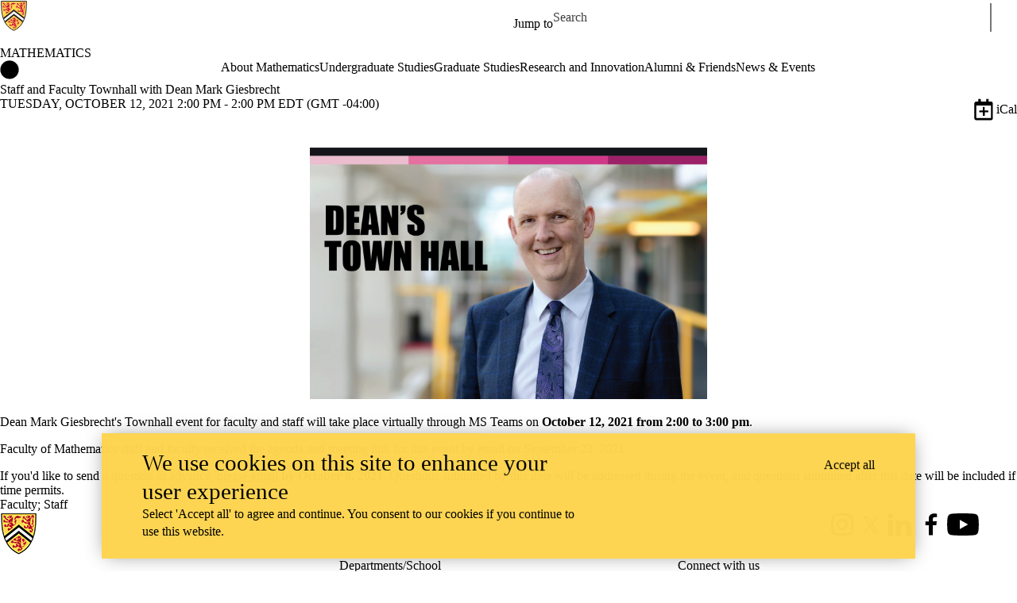

--- FILE ---
content_type: text/css
request_url: https://uwaterloo.ca/math/sites/default/files/css/css_QsRnQvjuo45ceaucWgos6yQck9FXc_Auo976tyHOWJ8.css
body_size: 127029
content:
.leader{margin-top:20px;margin-top:1.538rem;}.leader-double{margin-top:40px;margin-top:3.076rem;}.leader-triple{margin-top:60px;margin-top:4.614rem;}.leader-quadruple{margin-top:80px;margin-top:6.152rem;}.trailer{margin-bottom:20px;margin-bottom:1.538rem;}.trailer-double{margin-bottom:40px;margin-bottom:3.076rem;}.trailer-triple{margin-bottom:60px;margin-bottom:4.614rem;}.trailer-quadruple{margin-bottom:80px;margin-bottom:6.152rem;}
@media print{*{color:#000 !important;background-color:transparent !important;box-shadow:none !important;text-shadow:none !important;}body{padding-top:0;}a,a:visited{text-decoration:underline;}pre,blockquote{border:1px solid #999;page-break-inside:avoid;}thead{display:table-header-group;}tr,img{page-break-inside:avoid;}img{max-width:100% !important;}p,h2,h3{orphans:3;widows:3;}h2,h3{page-break-after:avoid;}a,.link{text-decoration:underline;color:#000;}.button,.button--primary{background:none !important;}.messages{border-width:1px;border-color:#999;}.is-collapse-enabled .tabs{max-height:999em;}.is-horizontal .tabs__tab{margin:0 4px !important;border-radius:4px 4px 0 0 !important;}.dropbutton-multiple .dropbutton .secondary-action{display:block;}.js .dropbutton-widget,.js td .dropbutton-widget{position:relative;}.js .dropbutton .dropbutton-toggle{display:none;}.js .dropbutton-multiple .dropbutton-widget{border-radius:4px;background:none;}input.form-autocomplete,input.form-text,input.form-tel,input.form-email,input.form-url,input.form-search,input.form-number,input.form-color,input.form-file,textarea.form-textarea,select.form-select{border-width:1px;}}
.page-content{margin-bottom:80px;}.layout-icon__region{fill:#f5f5f2;stroke:#666;}
.messages{padding:15px 20px 15px 35px;word-wrap:break-word;border:1px solid;border-width:1px 1px 1px 0;border-radius:2px;background:no-repeat 10px 17px;overflow-wrap:break-word;}[dir="rtl"] .messages{padding-right:35px;padding-left:20px;text-align:right;border-width:1px 0 1px 1px;background-position:right 10px top 17px;}.messages + .messages{margin-top:1.538em;}.messages__list{margin:0;padding:0;list-style:none;}.messages__item + .messages__item{margin-top:0.769em;}.messages--status{color:#325e1c;border-color:#c9e1bd #c9e1bd #c9e1bd transparent;background-color:#f3faef;background-image:url(/math/core/misc/icons/73b355/check.svg);box-shadow:-8px 0 0 #77b259;}[dir="rtl"] .messages--status{margin-left:0;border-color:#c9e1bd transparent #c9e1bd #c9e1bd;box-shadow:8px 0 0 #77b259;}.messages--warning{color:#734c00;border-color:#f4daa6 #f4daa6 #f4daa6 transparent;background-color:#fdf8ed;background-image:url(/math/core/misc/icons/e29700/warning.svg);box-shadow:-8px 0 0 #e09600;}[dir="rtl"] .messages--warning{border-color:#f4daa6 transparent #f4daa6 #f4daa6;box-shadow:8px 0 0 #e09600;}.messages--error{color:#a51b00;border-color:#f9c9bf #f9c9bf #f9c9bf transparent;background-color:#fcf4f2;background-image:url(/math/core/misc/icons/e32700/error.svg);box-shadow:-8px 0 0 #e62600;}[dir="rtl"] .messages--error{border-color:#f9c9bf transparent #f9c9bf #f9c9bf;box-shadow:8px 0 0 #e62600;}.messages--error p.error{color:#a51b00;}
.node--unpublished{background-color:#fff4f4;}
.action-links{margin:1em 0;padding:0;list-style:none;}[dir="rtl"] .action-links{margin-right:0;}.action-links li{display:inline-block;margin:0 0.3em;}.action-links li:first-child{margin-left:0;}[dir="rtl"] .action-links li:first-child{margin-right:0;margin-left:0.3em;}.button-action{display:inline-block;padding:0.2em 0.5em 0.3em;text-decoration:none;line-height:160%;}.button-action:before{margin-left:-0.1em;padding-right:0.2em;content:"+";font-weight:900;}[dir="rtl"] .button-action:before{margin-right:-0.1em;margin-left:0;padding-right:0;padding-left:0.2em;}
.breadcrumb{padding-bottom:0.5em;}.breadcrumb ol{margin:0;padding:0;}[dir="rtl"] .breadcrumb ol{margin-right:0;}.breadcrumb li{display:inline;margin:0;padding:0;list-style-type:none;}.breadcrumb li:before{content:" \BB ";}.breadcrumb li:first-child:before{content:none;}
.button,.image-button{margin-right:1em;margin-left:1em;}.button:first-child,.image-button:first-child{margin-right:0;margin-left:0;}
.collapse-processed > summary{padding-right:0.5em;padding-left:0.5em;}.collapse-processed > summary:before{float:left;width:1em;height:1em;content:"";background:url(/math/core/misc/menu-expanded.png) 0 100% no-repeat;}[dir="rtl"] .collapse-processed > summary:before{float:right;background-position:100% 100%;}.collapse-processed:not([open]) > summary:before{-ms-transform:rotate(-90deg);-webkit-transform:rotate(-90deg);transform:rotate(-90deg);background-position:25% 35%;}[dir="rtl"] .collapse-processed:not([open]) > summary:before{-ms-transform:rotate(90deg);-webkit-transform:rotate(90deg);transform:rotate(90deg);background-position:75% 35%;}
.container-inline label:after,.container-inline .label:after{content:":";}.form-type-radios .container-inline label:after,.form-type-checkboxes .container-inline label:after{content:"";}.form-type-radios .container-inline .form-type-radio,.form-type-checkboxes .container-inline .form-type-checkbox{margin:0 1em;}.container-inline .form-actions,.container-inline.form-actions{margin-top:0;margin-bottom:0;}
.exposed-filters .filters{float:left;margin-right:1em;}[dir="rtl"] .exposed-filters .filters{float:right;margin-right:0;margin-left:1em;}.exposed-filters .form-item{margin:0 0 0.1em 0;padding:0;}.exposed-filters .form-item label{float:left;width:10em;font-weight:normal;}[dir="rtl"] .exposed-filters .form-item label{float:right;}.exposed-filters .form-select{width:14em;}.exposed-filters .current-filters{margin-bottom:1em;}.exposed-filters .current-filters .placeholder{font-weight:bold;font-style:normal;}.exposed-filters .additional-filters{float:left;margin-right:1em;}[dir="rtl"] .exposed-filters .additional-filters{float:right;margin-right:0;margin-left:1em;}
.field__label{font-weight:bold;}.field--label-inline .field__label,.field--label-inline .field__items{float:left;}.field--label-inline .field__label,.field--label-inline > .field__item,.field--label-inline .field__items{padding-right:0.5em;}[dir="rtl"] .field--label-inline .field__label,[dir="rtl"] .field--label-inline .field__items{padding-right:0;padding-left:0.5em;}.field--label-inline .field__label::after{content:":";}
.icon-help{padding:1px 0 1px 20px;background:url(/math/core/misc/help.png) 0 50% no-repeat;}[dir="rtl"] .icon-help{padding:1px 20px 1px 0;background-position:100% 50%;}.feed-icon{display:block;overflow:hidden;width:16px;height:16px;text-indent:-9999px;background:url(/math/core/misc/feed.svg) no-repeat;}
.form--inline .form-item{float:left;margin-right:0.5em;}[dir="rtl"] .form--inline .form-item{float:right;margin-right:0;margin-left:0.5em;}[dir="rtl"] .views-filterable-options-controls .form-item{margin-right:2%;}.form--inline .form-item-separator{margin-top:2.3em;margin-right:1em;margin-left:0.5em;}[dir="rtl"] .form--inline .form-item-separator{margin-right:0.5em;margin-left:1em;}.form--inline .form-actions{clear:left;}[dir="rtl"] .form--inline .form-actions{clear:right;}
.item-list .title{font-weight:bold;}.item-list ul{margin:0 0 0.75em 0;padding:0;}.item-list li{margin:0 0 0.25em 1.5em;padding:0;}[dir="rtl"] .item-list li{margin:0 1.5em 0.25em 0;}.item-list--comma-list{display:inline;}.item-list--comma-list .item-list__comma-list,.item-list__comma-list li,[dir="rtl"] .item-list--comma-list .item-list__comma-list,[dir="rtl"] .item-list__comma-list li{margin:0;}
button.link{margin:0;padding:0;cursor:pointer;border:0;background:transparent;font-size:1em;}label button.link{font-weight:bold;}
ul.inline,ul.links.inline{display:inline;padding-left:0;}[dir="rtl"] ul.inline,[dir="rtl"] ul.links.inline{padding-right:0;padding-left:15px;}ul.inline li{display:inline;padding:0 0.5em;list-style-type:none;}ul.links a.is-active{color:#000;}
ul.menu{margin-left:1em;padding:0;list-style:none outside;text-align:left;}[dir="rtl"] ul.menu{margin-right:1em;margin-left:0;text-align:right;}.menu-item--expanded{list-style-type:circle;list-style-image:url(/math/core/misc/menu-expanded.png);}.menu-item--collapsed{list-style-type:disc;list-style-image:url(/math/core/misc/menu-collapsed.png);}[dir="rtl"] .menu-item--collapsed{list-style-image:url(/math/core/misc/menu-collapsed-rtl.png);}.menu-item{margin:0;padding-top:0.2em;}ul.menu a.is-active{color:#000;}
.more-link{display:block;text-align:right;}[dir="rtl"] .more-link{text-align:left;}
tr.drag{background-color:#fffff0;}tr.drag-previous{background-color:#ffd;}body div.tabledrag-changed-warning{margin-bottom:0.5em;}
tr.selected td{background:#ffc;}td.checkbox,th.checkbox{text-align:center;}[dir="rtl"] td.checkbox,[dir="rtl"] th.checkbox{text-align:center;}
th.is-active img{display:inline;}td.is-active{background-color:#ddd;}
div.tabs{margin:1em 0;}ul.tabs{margin:0 0 0.5em;padding:0;list-style:none;}.tabs > li{display:inline-block;margin-right:0.3em;}[dir="rtl"].tabs > li{margin-right:0;margin-left:0.3em;}.tabs a{display:block;padding:0.2em 1em;text-decoration:none;}.tabs a.is-active{background-color:#eee;}.tabs a:focus,.tabs a:hover{background-color:#f5f5f5;}
.form-textarea-wrapper textarea{display:block;box-sizing:border-box;width:100%;margin:0;}
.ui-dialog--narrow{max-width:500px;}@media screen and (max-width:600px){.ui-dialog--narrow{min-width:95%;max-width:95%;}}
ul.admin-list{margin:0;padding:0;}.admin-list li{position:relative;margin:0;padding:0;list-style-type:none;list-style-image:none;border-top:1px solid #bfbfbf;}.admin-list.compact li{border:none;}.admin-list li a{display:block;min-height:0;padding:14px 15px 14px 25px;background:url(/math/core/misc/icons/bebebe/chevron-disc-right.svg) no-repeat 1px 16px;}[dir="rtl"] .admin-list li a{padding-right:25px;padding-left:15px;background:url(/math/core/misc/icons/bebebe/chevron-disc-left.svg) no-repeat right 16px;}.admin-list.compact li a{padding:2px 0;background-image:none;}.admin-list li a:hover,.admin-list li a:focus,.admin-list li a:active{text-decoration:none;}.admin-list li a .label{font-size:1.0769em;}.admin-list li a:hover .label,.admin-list li a:focus .label,.admin-list li a:active .label{text-decoration:underline;}
.content-header{overflow:hidden;padding:24px 0 0;background-color:#e0e0d8;}
.container-inline .form-radios label:after,.container-inline .form-checkboxes label:after{content:"";}.container-inline .form-radios .form-type-radio,.container-inline .form-checkboxes .form-type-checkbox{margin-right:1em;}[dir="rtl"] .container-inline .form-radios .form-type-radio,[dir="rtl"] .container-inline .form-checkboxes .form-type-checkbox{margin-right:0;margin-left:1em;}
.container-inline div,.container-inline label{display:inline-block;}
.breadcrumb{padding:20px 0 10px;line-height:1em;}
.button{position:relative;display:inline-block;box-sizing:border-box;padding:4px 1.5em;cursor:pointer;-webkit-transition:all 0.1s;transition:all 0.1s;text-align:center;text-decoration:none;color:#333;border:1px solid #a6a6a6;border-radius:20em;background-color:#f2f1eb;background-image:-webkit-linear-gradient(top,#f6f6f3,#e7e7df);background-image:linear-gradient(to bottom,#f6f6f3,#e7e7df);text-shadow:0 1px hsla(0,0%,100%,0.6);font-size:14px;font-size:0.875rem;font-weight:600;line-height:normal;-webkit-appearance:none;-moz-appearance:none;-webkit-font-smoothing:antialiased;}.button:hover,.button:focus{text-decoration:none;color:#1a1a1a;outline:none;background-color:#f9f8f6;background-image:-webkit-linear-gradient(top,#fcfcfa,#e9e9dd);background-image:linear-gradient(to bottom,#fcfcfa,#e9e9dd);}.button:hover{box-shadow:0 1px 2px hsla(0,0%,0%,0.125);}.button:focus{z-index:10;border:1px solid #3ab2ff;box-shadow:0 0 0.5em 0.1em hsla(203,100%,60%,0.7);}.button:active{-webkit-transition:none;transition:none;border:1px solid #a6a6a6;background-color:#dfdfd9;background-image:-webkit-linear-gradient(top,#f6f6f3,#e7e7df);background-image:linear-gradient(to bottom,#f6f6f3,#e7e7df);box-shadow:inset 0 1px 3px hsla(0,0%,0%,0.2);}.button--primary{color:#fff;border-color:#1e5c90;background-color:#0071b8;background-image:-webkit-linear-gradient(top,#007bc6,#0071b8);background-image:linear-gradient(to bottom,#007bc6,#0071b8);text-shadow:0 1px hsla(0,0%,0%,0.5);font-weight:700;-webkit-font-smoothing:antialiased;}.button--primary:hover,.button--primary:focus{color:#fff;border-color:#1e5c90;background-color:#2369a6;background-image:-webkit-linear-gradient(top,#0c97ed,#1f86c7);background-image:linear-gradient(to bottom,#0c97ed,#1f86c7);}.button--primary:focus{border:1px solid #1280df;}.button--primary:hover{box-shadow:0 1px 2px hsla(203,10%,10%,0.25);}.button--primary:active{border-color:#144b78;background-image:-webkit-linear-gradient(top,#08639b,#0071b8);background-image:linear-gradient(to bottom,#08639b,#0071b8);box-shadow:inset 0 1px 3px hsla(0,0%,0%,0.2);}.button-action:before{margin-left:-0.2em;padding-right:0.2em;font-size:14px;font-size:0.875rem;line-height:16px;-webkit-font-smoothing:auto;}[dir="rtl"] .button-action:before{margin-right:-0.2em;margin-left:0;padding-right:0;padding-left:0.2em;}.no-touchevents .button--small{padding:2px 1em;font-size:13px;font-size:0.813rem;}.button:disabled,.button:disabled:active,.button.is-disabled,.button.is-disabled:active{cursor:default;color:#5c5c5c;border-color:#d4d4d4;background:#ededed;box-shadow:none;text-shadow:0 1px hsla(0,0%,100%,0.6);font-weight:normal;}.link{display:inline;padding:0;cursor:pointer;text-decoration:none;color:#0074bd;border:0;background:none;-webkit-appearance:none;-moz-appearance:none;}.link:hover,.link:focus{text-decoration:underline;color:#008ee6;}.button--danger{display:inline;padding:0;cursor:pointer;text-decoration:underline;color:#c72100;border:0;border-radius:0;background:none;box-shadow:none;font-weight:400;-webkit-appearance:none;-moz-appearance:none;}.button--danger:hover,.button--danger:focus,.button--danger:active{padding:0;text-decoration:underline;color:#ff2a00;border:0;background:none;box-shadow:none;text-shadow:none;}.button--danger:disabled,.button--danger.is-disabled{padding:0;cursor:default;text-decoration:none;color:#737373;border:0;background:none;box-shadow:none;-webkit-font-smoothing:antialiased;}
.seven-details{margin-top:1em;margin-bottom:1em;border:1px solid #bfbfbf;border-radius:3px;background-color:#fcfcfa;}.seven-details__summary{cursor:pointer;color:#0074bd;text-shadow:0 1px 0 white;}.seven-details__summary:hover,.seven-details__summary:focus,.seven-details[open] > .seven-details__summary{color:#004f80;}.seven-details__wrapper{padding:0 1.5em 1em 1.5em;}
.messages{margin:9px 0 10px 8px;}[dir="rtl"] .messages{margin:9px 8px 10px 0;}.messages pre{margin:0;}.messages h1,.messages .heading-a,.messages h2,.messages .heading-b,.messages h3,.messages .heading-c,.messages h4,.messages .heading-d,.messages h5,.messages .heading-e,.messages h6,.messages .heading-f{margin-top:0;}
.js .dropbutton .dropbutton-action > input,.js .dropbutton .dropbutton-action > a,.js .dropbutton .dropbutton-action > button{margin:0;padding:0;text-align:left;text-decoration:none;color:#333;font-weight:600;line-height:normal;-webkit-font-smoothing:antialiased;}[dir="rtl"].js .dropbutton .dropbutton-action > input,[dir="rtl"].js .dropbutton .dropbutton-action > a,[dir="rtl"].js .dropbutton .dropbutton-action > button{margin-left:0;text-align:right;}.js .dropbutton-action.last{border-radius:0 0 0 1em;}[dir="rtl"] .js .dropbutton-action.last{border-radius:0 0 1em 0;}.js .dropbutton-widget .button{border:0;border-radius:0;background:transparent;box-shadow:none;}.js .dropbutton-multiple .dropbutton{border-right:0;}[dir="rtl"].js .dropbutton-multiple .dropbutton{border-left:0;}.dropbutton{margin:0;padding:0;list-style-type:none;}.dropbutton li + li{margin-top:10px;}.js .dropbutton li{margin-right:0;margin-bottom:0;}.js .dropbutton li + li{margin-top:0;}@media screen and (min-width:37.5625em){.dropbutton li{display:inline-block;}.dropbutton li + li{margin-top:0;margin-left:1em;}.js .dropbutton li + li{margin-left:0;}}.js .dropbutton-multiple .dropbutton-widget{border:1px solid #a6a6a6;border-radius:20em;background-color:#f2f1eb;background-image:-webkit-linear-gradient(top,#f6f6f3,#e7e7df);background-image:linear-gradient(to bottom,#f6f6f3,#e7e7df);text-shadow:0 1px hsla(0,0%,100%,0.6);}.dropbutton-multiple.open .dropbutton-widget{border-radius:1em;}.js .dropbutton-widget .dropbutton-action a,.js .dropbutton-widget .dropbutton-action input,.js .dropbutton-widget .dropbutton-action button{display:block;width:100%;padding:4px 1.5em;border-radius:20em 0 0 20em;}[dir="rtl"].js .dropbutton-widget .dropbutton-action a,[dir="rtl"].js .dropbutton-widget .dropbutton-action input,[dir="rtl"].js .dropbutton-widget .dropbutton-action button{border-radius:0 20em 20em 0;}.js .dropbutton-widget .dropbutton-action a:focus,.js .dropbutton-widget .dropbutton-action input:focus,.js .dropbutton-widget .dropbutton-action button:focus{text-decoration:underline;}.js .dropbutton-multiple.open .dropbutton-action a,.js .dropbutton-multiple.open .dropbutton-action .button{border-radius:0;}.js .dropbutton-multiple.open .dropbutton-action:first-child a,.js .dropbutton-multiple.open .dropbutton-action:first-child .button{border-radius:0.9em 0 0 0;}[dir="rtl"].js .dropbutton-multiple.open .dropbutton-action:first-child a,[dir="rtl"].js .dropbutton-multiple.open .dropbutton-action:first-child .button{border-radius:0 0.9em 0 0;}.js .dropbutton-multiple.open .dropbutton-action:last-child a,.js .dropbutton-multiple.open .dropbutton-action:last-child .button{border-radius:0 0 0 0.9em;}[dir="rtl"].js .dropbutton-multiple.open .dropbutton-action:last-child a,[dir="rtl"].js .dropbutton-multiple.open .dropbutton-action:last-child .button{border-radius:0 0 0.9em 0;}.js .dropbutton-wrapper .dropbutton-widget .dropbutton-action a:hover,.js .dropbutton-wrapper .dropbutton-widget .dropbutton-action button:hover,.js .dropbutton-wrapper .dropbutton-widget .dropbutton-action input:hover,.js .dropbutton-wrapper .dropbutton-widget .dropbutton-action a:focus,.js .dropbutton-wrapper .dropbutton-widget .dropbutton-action button:focus,.js .dropbutton-wrapper .dropbutton-widget .dropbutton-action input:focus{z-index:3;color:#1a1a1a;background-color:#f9f8f6;background-image:-webkit-linear-gradient(top,#fcfcfa,#e9e9dd);background-image:linear-gradient(to bottom,#fcfcfa,#e9e9dd);box-shadow:0 1px 2px hsla(0,0%,0%,0.125);}.js .dropbutton-wrapper .dropbutton-widget .dropbutton-action a:active,.js .dropbutton-wrapper .dropbutton-widget .dropbutton-action input:active,.js .dropbutton-wrapper .dropbutton-widget .dropbutton-action button:active{text-decoration:none;background-color:#dfdfd9;background-image:-webkit-linear-gradient(top,#f6f6f3,#e7e7df);background-image:linear-gradient(to bottom,#f6f6f3,#e7e7df);box-shadow:inset 0 1px 3px hsla(0,0%,0%,0.2);}.dropbutton .secondary-action{border-top:1px solid #bfbfba;}.dropbutton-single .dropbutton-widget{position:static;display:inline-block;border:0;background:transparent;}.dropbutton-single .dropbutton-action a{width:auto !important;padding:4px 1.5em;-webkit-transition:all 0.1s;transition:all 0.1s;text-decoration:none;color:#333;border:1px solid #a6a6a6;border-radius:20em !important;background-color:#f2f1eb;background-image:-webkit-linear-gradient(top,#f6f6f3,#e7e7df);background-image:linear-gradient(to bottom,#f6f6f3,#e7e7df);text-shadow:0 1px hsla(0,0%,100%,0.6);font-weight:600;-webkit-font-smoothing:antialiased;}.dropbutton-single .dropbutton-action a:hover,.dropbutton-single .dropbutton-action a:focus{text-decoration:none;color:#1a1a1a;outline:none;background-color:#f9f8f6;background-image:-webkit-linear-gradient(top,#fcfcfa,#e9e9dd);background-image:linear-gradient(to bottom,#fcfcfa,#e9e9dd);}.dropbutton-single .dropbutton-action a:hover,.dropbutton-single .dropbutton-action a:focus{box-shadow:0 1px 2px hsla(0,0%,0%,0.125);}.dropbutton-single .dropbutton-action a:active{-webkit-transition:none;transition:none;background-color:#dfdfd9;background-image:-webkit-linear-gradient(top,#f6f6f3,#e7e7df);background-image:linear-gradient(to bottom,#f6f6f3,#e7e7df);box-shadow:inset 0 1px 3px hsla(0,0%,0%,0.2);}.dropbutton .dropbutton-action .ajax-progress{position:absolute;z-index:2;top:0.2em;right:0.2em;padding:0 0 0 0.1em;}.dropbutton-multiple .dropbutton-action .ajax-progress{top:0.15em;right:2.2em;margin-right:0;}.dropbutton-multiple .secondary-action .ajax-progress{top:auto;bottom:0.3em;}.js .dropbutton-wrapper .dropbutton-widget .dropbutton-toggle button{border-left:1px solid #a6a6a6;outline:none;}[dir="rtl"].js .dropbutton-wrapper .dropbutton-widget .dropbutton-toggle button{border-right:1px solid #a6a6a6;border-left:0;}.js .dropbutton-wrapper .dropbutton-widget .dropbutton-toggle button{border-radius:0 20em 20em 0;}[dir="rtl"].js .dropbutton-wrapper .dropbutton-widget .dropbutton-toggle button{border-radius:20em 0 0 20em;}.dropbutton-multiple.open .dropbutton-widget .dropbutton-toggle button{border-radius:0 1em 1em 0;}[dir="rtl"] .dropbutton-multiple.open .dropbutton-widget .dropbutton-toggle button{border-radius:1em 0 0 1em;}.js .dropbutton-wrapper .dropbutton-widget .dropbutton-toggle button:hover,.js .dropbutton-wrapper .dropbutton-widget .dropbutton-toggle button:focus{z-index:3;text-decoration:none;color:#1a1a1a;background-color:#f9f8f6;background-image:-webkit-linear-gradient(top,#fcfcfa,#e9e9dd);background-image:linear-gradient(to bottom,#fcfcfa,#e9e9dd);box-shadow:0 1px 2px hsla(0,0%,0%,0.125);}.js .dropbutton-wrapper .dropbutton-widget .dropbutton-toggle button:active{background-color:#dfdfd9;background-image:-webkit-linear-gradient(top,#f6f6f3,#e7e7df);background-image:linear-gradient(to bottom,#f6f6f3,#e7e7df);box-shadow:inset 0 1px 3px hsla(0,0%,0%,0.2);}.dropbutton-arrow{top:54%;right:35%;border-top-color:#333;}[dir="rtl"] .dropbutton-arrow{right:auto;left:35%;}.dropbutton-multiple.open .dropbutton-arrow{top:0.6667em;border-top-color:transparent;border-bottom:0.3333em solid #333;}.js .form-actions .dropbutton .dropbutton-action > *{color:#fff;text-shadow:0 1px hsla(0,0%,0%,0.5);font-weight:700;}.js .form-actions .dropbutton-widget{position:relative;border-color:#1e5c90;background-color:#0071b8;background-image:-webkit-linear-gradient(top,#007bc6,#0071b8);background-image:linear-gradient(to bottom,#007bc6,#0071b8);text-shadow:0 1px hsla(0,0%,0%,0.5);}.form-actions .dropbutton-multiple.open .dropbutton-widget{background-image:-webkit-linear-gradient(top,#007bc6,#0071b8);background-image:linear-gradient(to bottom,#007bc6,#0071b8);}.js .form-actions .dropbutton-wrapper .dropbutton-widget .dropbutton-action .button:hover,.js .form-actions .dropbutton-wrapper .dropbutton-widget .dropbutton-action .button:focus{color:#fff;background-color:#2369a6;background-image:-webkit-linear-gradient(top,#0c97ed,#1f86c7);background-image:linear-gradient(to bottom,#0c97ed,#1f86c7);box-shadow:0 1px 2px hsla(203,10%,10%,0.25);}.js .form-actions .dropbutton-wrapper .dropbutton-widget .dropbutton-action .button:active{border-color:#144b78;background-image:-webkit-linear-gradient(top,#08639b,#0071b8);background-image:linear-gradient(to bottom,#08639b,#0071b8);box-shadow:inset 0 1px 3px hsla(0,0%,0%,0.2);}.js .form-actions .dropbutton-wrapper .dropbutton-widget .dropbutton-toggle button,.form-actions .dropbutton .secondary-action{border-color:#1e5c90;}.js .form-actions .dropbutton-wrapper .dropbutton-widget .dropbutton-toggle button{background-image:-webkit-linear-gradient(top,#007bc6,#0071b8);background-image:linear-gradient(to bottom,#007bc6,#0071b8);}.js .form-actions .dropbutton-wrapper .dropbutton-widget .dropbutton-toggle button:hover,.js .form-actions .dropbutton-wrapper .dropbutton-widget .dropbutton-toggle button:focus{background-color:#2369a6;background-image:-webkit-linear-gradient(top,#0c97ed,#1f86c7);background-image:linear-gradient(to bottom,#0c97ed,#1f86c7);}.js .form-actions .dropbutton-wrapper .dropbutton-widget .dropbutton-toggle button:active{border-color:#144b78;background-image:-webkit-linear-gradient(top,#08639b,#0071b8);background-image:linear-gradient(to bottom,#08639b,#0071b8);box-shadow:inset 0 1px 3px hsla(0,0%,0%,0.2);}.form-actions .dropbutton-arrow{border-top-color:#fff;}.form-actions .dropbutton-multiple.open .dropbutton-arrow{border-bottom:0.3333em solid white;}
.entity-meta{border-right:1px solid #bfbfbf;border-left:1px solid #bfbfbf;border-radius:3px;background-color:#edede8;box-shadow:inset 0 0 5px rgba(0,0,0,0.15);}.entity-meta__header,.entity-meta .seven-details{border-top:1px solid #bfbfbf;border-bottom:1px solid #bfbfbf;background-color:#fcfcfa;}.entity-meta__header{padding:1em 1.5em;border-radius:3px 3px 0 0;}.entity-meta__title{margin:0.25em 0;text-shadow:0 1px 0 #fff;font-size:1.231em;font-weight:bold;}.entity-meta__header .form-item{margin:0.25em 0;}.entity-meta__last-saved{font-style:italic;}.entity-meta .seven-details{margin:0;border-top:1px solid #fff;border-right:0;border-left:0;border-radius:0;}.entity-meta .seven-details:last-child{border-radius:0 0 3px 3px;}.entity-meta .seven-details[open]{padding-top:1px;border-top-width:0;background-color:transparent;background-image:-webkit-linear-gradient(top,rgba(0,0,0,0.125),transparent 4px);background-image:linear-gradient(to bottom,rgba(0,0,0,0.125),transparent 4px);}.entity-meta .seven-details[open] + .seven-details[open]{padding-top:0;border-top-width:1px;background-image:none;}.entity-meta .seven-details > .seven-details__wrapper{padding-top:0;}.entity-meta .seven-details > summary{padding:0.85em 1.25em;text-shadow:0 1px 0 white;}.seven-details__summary > .summary{text-transform:none;color:#595959;font-size:0.95em;font-weight:normal;}.seven-details__summary:focus > .summary{text-decoration:none;}
#field-display-overview input.field-plugin-settings-edit{margin:0;padding:1px 8px;}#field-display-overview tr.field-plugin-settings-changed{background:#ffb;}#field-display-overview tr.drag{background:#fe7;}#field-display-overview tr.field-plugin-settings-editing{background:#d5e9f2;}#field-display-overview .field-plugin-settings-edit-form .form-item{margin:10px 0;}#field-display-overview .field-plugin-settings-edit-form .form-submit{margin-bottom:0;}#field-display-overview .form-item-fields-field-image-settings-edit-form-settings-image-style .description{display:inline-block;margin-left:1em;}[dir="rtl"] #field-display-overview .form-item-fields-field-image-settings-edit-form-settings-image-style .description{margin-right:1em;margin-left:0;}
.help p{margin:0 0 10px;}
.item-list ul{margin:0.25em 0 0.25em 1.5em;list-style-type:disc;list-style-image:none;}[dir="rtl"] .item-list ul{margin:0.25em 1.5em 0.25em 0;}.item-list ul li,.menu-item{list-style-type:disc;list-style-image:none;}.menu-item{margin:0;}.item-list ul li.collapsed,.menu-item--collapsed{list-style-type:disc;list-style-image:url(/math/core/misc/menu-collapsed.png);}.item-list ul li.expanded,.menu-item--expanded{list-style-type:circle;list-style-image:url(/math/core/misc/menu-expanded.png);}ul.links li,ul.inline li{padding-right:1em;}[dir="rtl"] ul.links li,[dir="rtl"] ul.inline li{padding-right:0;padding-left:1em;}ul.inline li{display:inline;}
.system-modules fieldset{border:0;border-top:1px solid #ccc;}.system-modules .seven-details{margin:0;padding:0;border:0;background:none;}.system-modules .seven-details__summary{padding:0.95em 0.5em;border-bottom:1px solid #ccc;}.system-modules [open] .seven-details__summary{border-bottom:none;}.system-modules .seven-details__wrapper{padding:0 0 0.5em 0;}.system-modules .fieldset-wrapper{padding:0;}.system-modules table,.locale-translation-status-form table{border:0;}.system-modules tr.even,.system-modules tr.odd,.locale-translation-status-form tr.even,.locale-translation-status-form tr.odd{border:0;border-bottom:10px solid #fff;background:#f3f4ee;}.system-modules tr td:last-child,.locale-translation-status-form tr td:last-child{border:0;}.system-modules table th,.locale-translation-status-form table th{border:0;border-bottom:10px solid #fff;}.system-modules .sticky-header th,.locale-translation-status-form .sticky-header th{border:0;}
.node__submitted{margin:1em 0;}
.page-title{display:inline-block;-webkit-font-smoothing:antialiased;}
.panel{margin:0 0 20px;padding:9px;border:1px solid #ccc;background:#f8f8f8;}.panel__title{margin:0;padding-bottom:9px;text-transform:uppercase;font-size:1em;}
.skip-link{z-index:50;left:50%;padding:1px 10px 2px;-webkit-transform:translateX(-50%);-ms-transform:translateX(-50%);transform:translateX(-50%);color:#fff;border-radius:0 0 10px 10px;background:#444;font-size:0.94em;}.skip-link:focus{text-decoration:none;}.skip-link.visually-hidden.focusable:focus{position:absolute !important;}
.search-admin-settings .container-inline{margin-bottom:1em;}.search-admin-settings label[for="edit-search-type"]{display:block;}
.tablesort{float:right;width:10px;height:10px;margin-top:5px;}[dir="rtl"] .tablesort{float:left;}.tablesort--asc{background-image:url(/math/core/misc/icons/004875/twistie-down.svg);}a:hover .tablesort--asc{background-image:url(/math/core/misc/icons/008ee6/twistie-down.svg);}.tablesort--desc{background-image:url(/math/core/misc/icons/004875/twistie-up.svg);}a:hover .tablesort--desc{background-image:url(/math/core/misc/icons/008ee6/twistie-up.svg);}
.system-status-general-info{border:1px solid #ccc;border-radius:3px;}.system-status-general-info__header{overflow:hidden;margin:0;padding:10px;text-transform:uppercase;border-top-left-radius:3px;border-top-right-radius:3px;background-color:#f5f5f2;font-size:14px;}.system-status-general-info__item{overflow-x:auto;box-sizing:border-box;padding:10px 10px 20px;border-top:1px solid #ccc;background:#fcfcfa;}.system-status-general-info__item-icon{display:inline-block;width:45px;height:45px;vertical-align:top;}.system-status-general-info__item-icon:before{display:block;width:100%;height:100%;content:"";background-repeat:no-repeat;background-position:50% center;background-size:35px;}.system-status-general-info__item-icon--drupal:before{background-image:url(/math/core/misc/logo/drupal-logo.svg);}.system-status-general-info__item-icon--clock:before{background-image:url(/math/core/themes/seven/images/icons/cccccc/clock.svg);}.system-status-general-info__item-icon--server:before{background-image:url(/math/core/themes/seven/images/icons/cccccc/server.svg);}.system-status-general-info__item-icon--php:before{background-image:url(/math/core/themes/seven/images/icons/cccccc/php-logo.svg);background-size:45px;}.system-status-general-info__item-icon--database:before{background-image:url(/math/core/themes/seven/images/icons/cccccc/database.svg);background-size:30px;}.system-status-general-info__item-details{position:relative;display:inline-block;box-sizing:border-box;width:calc(100% - 60px);padding-left:10px;}[dir="rtl"] .system-status-general-info__item-details{padding-right:10px;padding-left:0;}.system-status-general-info__item-title{margin-bottom:0;}.system-status-general-info__sub-item-title{margin:0;}.system-status-general-info__sub-item__title{font-weight:bold;}.system-status-general-info__sub-item__value{display:block;}.system-status-general-info__run-cron{margin:1em 0 0;}@media screen and (min-width:48em){.system-status-general-info__items{display:flex;overflow-x:hidden;flex-wrap:wrap;}.system-status-general-info__item{flex:1;flex-basis:33%;width:33%;}.system-status-general-info__item:nth-child(2){flex:2;flex-basis:66%;}.system-status-general-info__item:nth-child(2),.system-status-general-info__item:nth-child(4),.system-status-general-info__item:nth-child(5){border-left:1px solid #ccc;}[dir="rtl"] .system-status-general-info__item:nth-child(1),[dir="rtl"] .system-status-general-info__item:nth-child(3){border-left:1px solid #ccc;}[dir="rtl"] .system-status-general-info__item:nth-child(2),[dir="rtl"] .system-status-general-info__item:nth-child(5){border-left:0;}.system-status-general-info__run-cron{margin:15px 0 5px;}}@media screen and (min-width:60em){.system-status-general-info__item-icon{width:55px;height:55px;}.system-status-general-info__item-icon:before{background-size:35px;}.system-status-general-info__item-icon--php:before{background-size:55px;}.system-status-general-info__run-cron{position:absolute;top:1em;right:1em;margin-top:0;}[dir="rtl"] .system-status-general-info__run-cron{right:auto;left:1em;}}@media screen and (max-width:48em){.system-status-general-info__header{display:none;}.system-status-general-info{margin-top:25px;border-top:0;}}
.system-status-report__requirements-group{padding-top:20px;}.system-status-report__entry{overflow:auto;width:100%;margin:0;border:0;border-top:1px solid #ccc;border-radius:0;background-color:transparent;}.system-status-report__entry:last-of-type{border-bottom:1px solid #bebfb9;}.system-status-report__entry--error{background-color:transparent;}.system-status-report__entry--warning{background-color:transparent;}.system-status-report__status-title{position:relative;box-sizing:border-box;width:100%;padding:1em 1em 1em 3em;font-weight:bold;}.system-status-report__status-title .details-title{text-transform:none;color:inherit;}.system-status-report__status-title .details-title{padding-left:3em;}[dir="rtl"] .system-status-report__status-title .details-title{padding-right:3em;padding-left:0;}[dir="rtl"].details .system-status-report__status-title{padding:1em 3em 1em 1em;}.collapse-processed > .system-status-report__status-title:before{float:right;}.system-status-report__status-title::-webkit-details-marker{float:right;}[dir="rtl"] .collapse-processed > .system-status-report__status-title:before{float:left;}[dir="rtl"] .system-status-report__status-title::-webkit-details-marker{float:left;}.system-status-report summary:first-child ~ *{display:none;}.system-status-report details[open] > *,.system-status-report details > summary:first-child{display:block;color:inherit;}.system-status-report__status-title .details-title:before,.details .system-status-report__status-icon:before{position:absolute;top:1em;left:10px;display:inline-block;width:16px;height:16px;margin-right:10px;content:"";vertical-align:top;background-repeat:no-repeat;background-position:top center;background-size:contain;}[dir="rtl"] .system-status-report__status-title .details-title:before,[dir="rtl"].details .system-status-report__status-title:before{right:10px;left:auto;margin-right:0;}.system-status-report__status-icon--error .details-title:before,.details .system-status-report__status-icon--error:before{background-image:url(/math/core/misc/icons/e32700/error.svg);}.system-status-report__status-icon--warning .details-title:before,.details .system-status-report__status-icon--warning:before{background-image:url(/math/core/misc/icons/e29700/warning.svg);}.system-status-report__entry__value{box-sizing:border-box;padding:0 1em 1em 3em;}[dir="rtl"] .system-status-report__entry__value{padding-right:3em;padding-left:1em;}@media screen and (max-width:48em){.system-status-report{word-wrap:break-word;}}@media screen and (min-width:48em){.system-status-report__entry::after{display:table;clear:both;content:"";}.system-status-report__status-title{float:left;width:18rem;cursor:default;}.system-status-report__status-title:hover,.system-status-report__status-title:focus{text-decoration:none;}[dir="rtl"] .system-status-report__status-title{float:right;}html.js .system-status-report__status-title::-webkit-details-marker{display:none;}.collapse-processed > .system-status-report__status-title:before{position:relative;top:3px;}.system-status-report__entry__value{display:block;float:right;width:calc(100% - 23em);padding-top:1em;padding-left:0;}[dir="rtl"] .system-status-report__entry__value{padding-right:3em;padding-left:0;}}
.system-status-counter{display:inline-block;overflow-y:hidden;box-sizing:border-box;width:100%;white-space:nowrap;border:1px solid #e6e4df;border-radius:3px;background:#fcfcfa;}.system-status-counter__status-icon{display:inline-block;width:60px;height:60px;vertical-align:middle;border-right:1px solid #e6e4df;border-left:0;background-color:#faf9f5;box-shadow:0 1px 1px rgba(0,0,0,0.1) inset;}[dir="rtl"] .system-status-counter__status-icon{border-right:0;border-left:1px solid #e6e4df;box-shadow:0 1px 1px rgba(0,0,0,0.1) inset;}.system-status-counter__status-icon:before{display:block;width:100%;height:100%;content:"";background-repeat:no-repeat;background-position:50% center;background-size:25px;}.system-status-counter__status-icon--error:before{background-image:url(/math/core/misc/icons/e32700/error.svg);}.system-status-counter__status-icon--warning:before{background-image:url(/math/core/misc/icons/e29700/warning.svg);}.system-status-counter__status-icon--checked:before{background-image:url(/math/core/misc/icons/73b355/check.svg);}.system-status-counter__status-title{display:inline-block;padding:0 6px;vertical-align:middle;text-transform:uppercase;font-size:1rem;font-weight:bold;line-height:1em;}.system-status-counter__title-count{display:block;margin-bottom:2px;}.system-status-counter__details{display:block;text-transform:none;font-size:12px;font-weight:normal;line-height:1.5;}@media screen and (min-width:61em){.system-status-counter__status-icon,.system-status-counter{height:65px;}.system-status-counter__status-icon{width:65px;}.system-status-counter__status-title{padding:10px 3%;font-size:16px;}.system-status-counter__status-icon:before{background-size:35px;}}
.system-status-report-counters__item{width:100%;margin:10px 0;}@media screen and (min-width:60em){.system-status-report-counters__item{margin-bottom:20px;}.system-status-report-counters{display:flex;flex-wrap:wrap;justify-content:space-between;}.system-status-report-counters__item--half-width{width:49%;}.system-status-report-counters__item--third-width{width:32%;}}
.is-collapse-enabled .tabs,.is-horizontal .tabs{position:relative;}.is-collapse-enabled .tabs:before,.is-horizontal .tabs:before{position:absolute;z-index:10;right:0;bottom:0;left:0;display:block;height:1px;content:"";background-color:#a6a6a6;}.content-header .is-horizontal .tabs:before,.content-header .is-collapse-enabled .tabs:before{right:-2.5em;left:-2.5em;}.tabs__tab{position:relative;display:block;overflow:hidden;box-sizing:border-box;width:100%;margin:-1px 0 0;padding:9px 2em 7px 1em;white-space:nowrap;text-overflow:ellipsis;color:#0074bd;border:1px solid #bfbfbf;background-color:rgba(242,242,240,0.7);}[dir="rtl"].tabs__tab{padding-right:1em;padding-left:2em;}.tabs__tab:hover,.tabs__tab:focus{color:#008ee6;background-color:#fafaf7;}li.tabs__tab{display:block;padding:0;}[dir="rtl"] li.tabs__tab{padding-right:0;padding-left:0;}li.tabs__tab a{padding:9px 2em 7px 1em;}[dir="rtl"].tabs li.tabs__tab a{padding-right:1em;padding-left:2em;}.tabs a:hover,.tabs a:focus{text-decoration:none;}.tabs.primary{clear:both;margin:16px 0 0;margin:1rem 0 0;}.tabs.primary .tabs__tab.is-active{z-index:15;color:#004f80;border-color:#a6a6a6;border-radius:4px 0 0 0;background-color:#fff;}[dir="rtl"].tabs.primary .tabs__tab.is-active{border-top-left-radius:0;border-top-right-radius:4px;}.tabs.primary a{background:none;}.tabs.primary a:focus{text-decoration:underline;color:#008ee6;background-color:#fafaf7;}.tabs.primary .is-active a:focus{text-decoration:underline;background:none;}@media screen and (min-width:18.75em){.tabs.primary a{background:url(/math/core/misc/icons/0074bd/chevron-right.svg) 99% center no-repeat;}[dir="rtl"].tabs.primary a{background:url(/math/core/misc/icons/0074bd/chevron-left.svg) 1% center no-repeat;}.tabs.primary .tabs__tab.is-active a{background-image:none;}}.tabs__trigger{display:none;}.is-collapse-enabled .tabs__trigger{position:absolute;z-index:10;top:2px;right:0;left:auto;display:block;box-sizing:content-box;width:25%;padding-right:4px;padding-left:4px;text-align:center;letter-spacing:0.1em;border-left:0;border-radius:0 4px 0 0;outline:0;font-family:Arial,sans-serif;font-size:1.25em;}[dir="rtl"] .is-collapse-enabled .tabs__trigger{right:auto;left:0;border-right:0;border-left:1px solid #bfbfbf;border-radius:4px 0 0 0;}.is-collapse-enabled .tabs{max-height:0;padding-top:38px;}.tabs.is-open{max-height:999em;padding-bottom:16px;padding-bottom:1rem;}.is-collapse-enabled .tabs__tab.is-active{position:absolute;top:2px;left:0;width:75%;border-bottom:0;}[dir="rtl"] .is-collapse-enabled .tabs__tab.is-active{right:0;left:auto;}.is-collapse-enabled .tabs.primary a.is-active:before{content:none;}.is-open .tabs__tab.is-active{color:#004f80;border-color:#a6a6a6;border-bottom:1px solid #a6a6a6;background-color:#fff;}.is-horizontal .tabs{overflow:visible;max-height:none !important;padding-top:0 !important;}.is-horizontal .tabs__tab{float:left;width:auto;height:auto;margin:0 0 -1px;text-align:center;border-bottom-color:#a6a6a6;}.is-horizontal [dir="rtl"].tabs .tabs__tab{float:right;margin-left:0;}.is-horizontal .tabs__tab + .tabs__tab{margin-left:-1px;}[dir="rtl"] .is-horizontal .tabs__tab + .tabs__tab{margin-right:-1px;margin-left:0;}.is-horizontal .tabs.primary .tabs__tab:first-child{border-radius:4px 0 0 0;}[dir="rtl"] .is-horizontal .tabs.primary .tabs__tab:first-child{border-radius:0 4px 0 0;}.is-horizontal .tabs.primary .tabs__tab:last-child{border-radius:0 4px 0 0;}[dir="rtl"] .is-horizontal .tabs.primary .tabs__tab:last-child{border-radius:4px 0 0 0;}.is-horizontal .tabs__tab.is-active,.is-horizontal .tabs.primary .tabs__tab.is-active,[dir="rtl"] .is-horizontal .tabs.primary .tabs__tab.is-active{position:relative;top:0;width:auto;margin:0 -4px;border-bottom:0;border-radius:4px 4px 0 0;}.is-horizontal .tabs.primary a{padding:7px 2em 7px 2em;background-image:none;}.is-horizontal .tabs__trigger{display:none;}.tabs.secondary{display:block;margin-top:16px;margin-top:1rem;}.tabs.secondary .tabs__tab{display:block;margin-left:-1px;padding:5px 15px 5px 16px;-webkit-transition:border-color 0.2s,background-color 0.2s;transition:border-color 0.2s,background-color 0.2s;color:#0074bd;}[dir="rtl"].tabs.secondary .tabs__tab{margin-right:-1px;margin-left:0;padding-right:16px;padding-left:15px;}.views-displays [dir="rtl"].tabs.secondary li,.views-displays [dir="rtl"].tabs.secondary li.is-active{padding-right:0;padding-left:0;}.tabs.secondary .tabs__tab + .tabs__tab{border-top:1px solid #d9d8d4;}.tabs.secondary .tabs__tab.is-active{padding-left:15px;color:#004f80;border-left:2px solid #004f80;}[dir="rtl"].tabs.secondary .tabs__tab.is-active{padding-right:15px;border-right:2px solid #004f80;border-left:1px solid #bfbfbf;}.views-displays [dir="rtl"].tabs.secondary li.is-active{padding-right:0;border:0 none;}.tabs.secondary .tabs__tab:hover,.tabs.secondary .tabs__tab:focus{padding-left:15px;color:#008ee6;border-left:2px solid #008ee6;}[dir="rtl"].tabs.secondary .tabs__tab:hover,[dir="rtl"].tabs.secondary .tabs__tab:focus{padding-right:15px;border-right:2px solid #008ee6;border-left:1px solid #bfbfbf;}.views-displays [dir="rtl"].tabs li.tabs__tab:hover{padding-right:0;border:0 none;}.tabs.secondary a{padding:7px 13px 5px;text-decoration:none;background-color:transparent;}[dir="rtl"].tabs.secondary a{padding-right:13px;padding-left:13px;}.views-displays [dir="rtl"].tabs.secondary a{padding-right:7px;padding-left:7px;}.tabs.secondary .is-active a{color:#004f80;}.tabs.secondary a:focus{text-decoration:underline;}.is-horizontal .tabs.secondary .tabs__tab{position:relative;z-index:15;top:0;float:left;margin-right:1em;margin-left:1em;padding:0;border-top:0;border-right-color:transparent;border-bottom:2px solid transparent;border-left:1px solid transparent;background:none;}.is-horizontal [dir="rtl"].tabs.secondary .tabs__tab{float:right;padding-right:0;border-right:1px solid transparent;border-left-color:transparent;}.is-horizontal .tabs.secondary .tabs__tab.is-active{border-bottom-color:#004f80;}.is-horizontal .tabs.secondary .tabs__tab:hover,.is-horizontal .tabs.secondary .tabs__tab:focus{border-bottom-color:#008ee6;}
details.fieldset-no-legend{padding-top:0;}#views-ui-add-form details details .seven-details__wrapper{padding-right:0;padding-left:0;}.views-display-tab details.box-padding .seven-details__wrapper{padding:0;}.views-admin input.form-submit,.views-ui-dialog input.form-submit,.views-admin a.button,.views-ui-dialog a.button{margin-top:0;margin-right:0;margin-bottom:0;}[dir="rtl"] .views-admin input.form-submit,[dir="rtl"] .views-ui-dialog input.form-submit,[dir="rtl"] .views-admin a.button,[dir="rtl"] .views-ui-dialog a.button{margin-right:1em;margin-left:0;}[dir="rtl"] .views-admin input.form-submit:first-child,[dir="rtl"] .views-ui-dialog input.form-submit:first-child,[dir="rtl"] .views-admin a.button:first-child,[dir="rtl"] .views-ui-dialog a.button:first-child{margin-right:0;}.form-radios > .form-item{margin-top:3px;}.form-item-options-expose-required,.form-item-options-expose-label,.form-item-options-expose-field-identifier,.form-item-options-expose-description{margin-left:1.5em;}[dir="rtl"] .form-item-options-expose-required,[dir="rtl"] .form-item-options-expose-label,[dir="rtl"] .form-item-options-expose-field-identifier,[dir="rtl"] .form-item-options-expose-description{margin-right:1.5em;margin-left:0;}.views-admin-dependent .form-item .form-item,.views-admin-dependent .form-type-checkboxes,.views-admin-dependent .form-type-radios,.views-admin-dependent .form-item .form-item,.form-item-options-expose-required,.form-item-options-expose-label,.form-item-options-expose-field-identifier,.form-item-options-expose-description{margin-top:6px;margin-bottom:6px;}.views-admin-dependent .form-type-radio,.views-admin-dependent .form-radios .form-item{margin-top:2px;margin-bottom:2px;}.views-admin ul.secondary,.views-admin .item-list ul{margin:0;padding:0;}.views-displays ul.secondary li a,.views-displays ul.secondary li.is-active a,.views-displays ul.secondary li.is-active a.is-active{padding:2px 7px 3px;}.views-displays ul.secondary li a{color:#0074bd;}.views-displays ul.secondary li.is-active a,.views-displays ul.secondary li.is-active a.is-active{border:1px solid transparent;}.views-admin .links li{padding-right:0;}[dir="rtl"] .views-admin .links li{padding-left:0;}.views-admin .button .links li{padding-right:12px;}[dir="rtl"] .views-admin .button .links li{padding-left:12px;}.views-display-top ul.secondary{float:left;background-color:transparent;}[dir="rtl"] .views-display-top ul.secondary{float:right;}.views-display-top .secondary .action-list li{float:none;margin:0;}.views-ui-rearrange-filter-form table td,.views-ui-rearrange-filter-form table th{vertical-align:top;}#edit-display-settings-title{color:#008bcb;}.views-displays .secondary{text-align:left;}[dir="rtl"] .views-displays .secondary{text-align:right;}.views-admin .icon.add{background-position:center 3px;}.views-displays .secondary a:hover > .icon.add{background-position:center -25px;}.views-displays .secondary .open > a{border-radius:7px 7px 0 0;}.views-displays .secondary .open > a:hover,.views-displays .secondary .open > a:focus{color:#008bcb;background-color:#f1f1f1;}.views-displays .secondary .action-list li:first-child{border-radius:0 7px 0 0;}[dir="rtl"] .views-displays .secondary .action-list li:first-child{border-radius:7px 0 0 0;}.views-displays .secondary .action-list li:last-child{border-radius:0 0 7px 7px;}.views-displays .secondary .action-list input.form-submit{color:#008bcb;}.views-ui-display-tab-bucket h3{text-transform:uppercase;}.views-ui-display-tab-bucket .links{padding:2px 6px 4px;}.views-ui-display-tab-bucket .links li + li{margin-left:3px;}[dir="rtl"] .views-ui-display-tab-bucket .links li + li{margin-right:3px;margin-left:0;}.views-ui-rearrange-filter-form .action-links{float:left;margin:0 0 1em;padding:0;}.views-ui-rearrange-filter-form .tabledrag-toggle-weight-wrapper{float:right;margin-bottom:1em;}.views-ui-rearrange-filter-form table{border:medium none;}.views-ui-rearrange-filter-form [id^="views-row"]{border:medium none;}.views-ui-rearrange-filter-form tr td:last-child{border-right:medium none;}[dir="rtl"] .views-ui-rearrange-filter-form tr td:last-child{border-right:initial;border-left:medium none;}.views-ui-rearrange-filter-form .filter-group-operator-row{border-right:1px solid transparent !important;border-left:1px solid transparent !important;}.views-ui-rearrange-filter-form tr.drag td{background-color:#fe7 !important;}.views-ui-rearrange-filter-form tr.drag-previous td{background-color:#ffb !important;}.views-query-info pre{margin-top:0;margin-bottom:0;}.views-query-info table{border-radius:7px;-webkit-border-horizontal-spacing:1px;-webkit-border-vertical-spacing:1px;}.views-query-info table tr td:last-child{border-right:0 none;}[dir="rtl"] .views-query-info table tr td:last-child{border-right:initial;border-left:0 none;}.form-item-page-create,.form-item-block-create{margin-top:13px;}.filterable-option .form-item.form-type-checkbox{padding-top:4px;padding-bottom:4px;padding-left:4px;}[dir="rtl"] .filterable-option .form-item.form-type-checkbox{padding-right:4px;padding-left:8px;}
.color-success{color:#325e1c;background-color:#f3faef;}.color-warning{color:#734c00;background-color:#fdf8ed;}.color-error{color:#a51b00;background-color:#fcf4f2;}
.flickity-enabled{position:relative}.flickity-enabled:focus{outline:0}.flickity-viewport{overflow:hidden;position:relative;height:100%}.flickity-slider{position:absolute;width:100%;height:100%}.flickity-enabled.is-draggable{-webkit-tap-highlight-color:transparent;-webkit-user-select:none;-moz-user-select:none;-ms-user-select:none;user-select:none}.flickity-enabled.is-draggable .flickity-viewport{cursor:move;cursor:-webkit-grab;cursor:grab}.flickity-enabled.is-draggable .flickity-viewport.is-pointer-down{cursor:-webkit-grabbing;cursor:grabbing}.flickity-button{position:absolute;background:hsla(0,0%,100%,.75);border:none;color:#333}.flickity-button:hover{background:#fff;cursor:pointer}.flickity-button:focus{outline:0;box-shadow:0 0 0 5px #19f}.flickity-button:active{opacity:.6}.flickity-button:disabled{opacity:.3;cursor:auto;pointer-events:none}.flickity-button-icon{fill:currentColor}.flickity-prev-next-button{top:50%;width:44px;height:44px;border-radius:50%;transform:translateY(-50%)}.flickity-prev-next-button.previous{left:10px}.flickity-prev-next-button.next{right:10px}.flickity-rtl .flickity-prev-next-button.previous{left:auto;right:10px}.flickity-rtl .flickity-prev-next-button.next{right:auto;left:10px}.flickity-prev-next-button .flickity-button-icon{position:absolute;left:20%;top:20%;width:60%;height:60%}.flickity-page-dots{position:absolute;width:100%;bottom:-25px;padding:0;margin:0;list-style:none;text-align:center;line-height:1}.flickity-rtl .flickity-page-dots{direction:rtl}.flickity-page-dots .dot{display:inline-block;width:10px;height:10px;margin:0 8px;background:#333;border-radius:50%;opacity:.25;cursor:pointer}.flickity-page-dots .dot.is-selected{opacity:1}
@font-face{font-family:"BureauGrotCond Book";font-style:normal;font-weight:400;src:url("/fonts/Bureau_Grot-Condensed_Book.eot"),url("/fonts/Bureau_Grot-Condensed_Book.eot?#iefix") format("embedded-opentype"),url("/fonts/Bureau_Grot-Condensed_Book.woff2") format("woff2"),url("/fonts/Bureau_Grot-Condensed_Book.woff") format("woff"),url("/fonts/Bureau_Grot-Condensed_Book.ttf") format("truetype"),url("/fonts/Bureau_Grot-Condensed_Book.svg#Bureau_Grot-Condensed_Book") format("svg")}@font-face{font-family:BureauGrotWide;font-style:normal;font-weight:300;src:url("/fonts/Bureau_Grot-Wide_Light.eot"),url("/fonts/Bureau_Grot-Wide_Light.eot?#iefix") format("embedded-opentype"),url("/fonts/Bureau_Grot-Wide_Light.woff2") format("woff2"),url("/fonts/Bureau_Grot-Wide_Light.woff") format("woff"),url("/fonts/Bureau_Grot-Wide_Light.ttf") format("truetype"),url("/fonts/Bureau_Grot-Wide_Light.svg#Bureau_Grot-Wide_Light") format("svg")}@font-face{font-family:"BureauGrot Book";font-style:normal;font-weight:400;src:url("/fonts/Bureau_Grot-Book.eot"),url("/fonts/Bureau_Grot-Book.eot?#iefix") format("embedded-opentype"),url("/fonts/Bureau_Grot-Book.woff2") format("woff2"),url("/fonts/Bureau_Grot-Book.woff") format("woff"),url("/fonts/Bureau_Grot-Book.ttf") format("truetype"),url("/fonts/Bureau_Grot-Book.svg#Bureau_Grot-Book") format("svg")}@font-face{font-family:BureauGrotCond;font-style:normal;font-weight:700;src:url("/fonts/Bureau_Grot-Condensed_Bold.eot"),url("/fonts/Bureau_Grot-Condensed_Bold.eot?#iefix") format("embedded-opentype"),url("/fonts/Bureau_Grot-Condensed_Bold.woff2") format("woff2"),url("/fonts/Bureau_Grot-Condensed_Bold.woff") format("woff"),url("/fonts/Bureau_Grot-Condensed_Bold.ttf") format("truetype"),url("/fonts/Bureau_Grot-Condensed_Bold.svg#Bureau_Grot-Condensed_Bold") format("svg")}@font-face{font-family:BureauGrot;font-style:normal;font-weight:300;src:url("/fonts/Bureau_Grot-Light.eot"),url("/fonts/Bureau_Grot-Light.eot?#iefix") format("embedded-opentype"),url("/fonts/Bureau_Grot-Light.woff2") format("woff2"),url("/fonts/Bureau_Grot-Light.woff") format("woff"),url("/fonts/Bureau_Grot-Light.ttf") format("truetype"),url("/fonts/Bureau_Grot-Light.svg#Bureau_Grot-Light") format("svg")}@font-face{font-family:"BureauGrotWide Book";font-style:normal;font-weight:400;src:url("/fonts/Bureau_Grot-Wide_Book.eot"),url("/fonts/Bureau_Grot-Wide_Book.eot?#iefix") format("embedded-opentype"),url("/fonts/Bureau_Grot-Wide_Book.woff2") format("woff2"),url("/fonts/Bureau_Grot-Wide_Book.woff") format("woff"),url("/fonts/Bureau_Grot-Wide_Book.ttf") format("truetype"),url("/fonts/Bureau_Grot-Wide_Book.svg#Bureau_Grot-Wide_Book") format("svg")}@font-face{font-family:Typ1451-Regularalternate;font-style:normal;font-weight:400;src:url("/fonts/lineto-typ1451-regularalternate.eot"),url("/fonts/lineto-typ1451-regularalternate.eot?#iefix") format("embedded-opentype"),url("/fonts/lineto-typ1451-regularalternate.woff2") format("woff2"),url("/fonts/lineto-typ1451-regularalternate.woff") format("woff")}@font-face{font-family:Typ1451-Mediumalternate;font-style:normal;font-weight:400;src:url("/fonts/lineto-typ1451-mediumalternate.eot"),url("/fonts/lineto-typ1451-mediumalternate.eot?#iefix") format("embedded-opentype"),url("/fonts/lineto-typ1451-mediumalternate.woff2") format("woff2"),url("/fonts/lineto-typ1451-mediumalternate.woff") format("woff")}@font-face{font-family:Typ1451-Regular;font-style:normal;font-weight:400;src:url("/fonts/lineto-typ1451-regular.eot"),url("/fonts/lineto-typ1451-regular.eot?#iefix") format("embedded-opentype"),url("/fonts/lineto-typ1451-regular.woff2") format("woff2"),url("/fonts/lineto-typ1451-regular.woff") format("woff")}@font-face{font-family:Typ1451-Boldalternate;font-style:normal;font-weight:400;src:url("/fonts/lineto-typ1451-boldalternate.eot"),url("/fonts/lineto-typ1451-boldalternate.eot?#iefix") format("embedded-opentype"),url("/fonts/lineto-typ1451-boldalternate.woff2") format("woff2"),url("/fonts/lineto-typ1451-boldalternate.woff") format("woff")}@font-face{font-family:Typ1451-Medium;font-style:normal;font-weight:400;src:url("/fonts/lineto-typ1451-medium.eot"),url("/fonts/lineto-typ1451-medium.eot?#iefix") format("embedded-opentype"),url("/fonts/lineto-typ1451-medium.woff2") format("woff2"),url("/fonts/lineto-typ1451-medium.woff") format("woff")}@font-face{font-family:Typ1451-Bold;font-style:normal;font-weight:400;src:url("/fonts/lineto-typ1451-bold.eot"),url("/fonts/lineto-typ1451-bold.eot?#iefix") format("embedded-opentype"),url("/fonts/lineto-typ1451-bold.woff2") format("woff2"),url("/fonts/lineto-typ1451-bold.woff") format("woff")}@font-face{font-family:Typ1451-Light;font-style:normal;font-weight:400;src:url("/fonts/lineto-typ1451-light.eot"),url("/fonts/lineto-typ1451-light.eot?#iefix") format("embedded-opentype"),url("/fonts/lineto-typ1451-light.woff2") format("woff2"),url("/fonts/lineto-typ1451-light.woff") format("woff")}@font-face{font-family:Typ1451-Lightalternate;font-style:normal;font-weight:400;src:url("/fonts/lineto-typ1451-lightalternate.eot"),url("/fonts/lineto-typ1451-lightalternate.eot?#iefix") format("embedded-opentype"),url("/fonts/lineto-typ1451-lightalternate.woff2") format("woff2"),url("/fonts/lineto-typ1451-lightalternate.woff") format("woff")}.pl-typography .gap{margin:var(--size-8) auto}:where(html){--animation-fade-in:fade-in 0.5s var(--ease-3);--animation-fade-out:fade-out 0.5s var(--ease-3);--animation-scale-up:scale-up 0.5s var(--ease-3);--animation-scale-down:scale-down 0.5s var(--ease-3);--animation-slide-out-up:slide-out-up 0.5s var(--ease-3);--animation-slide-out-down:slide-out-down 0.5s var(--ease-3);--animation-slide-out-right:slide-out-right 0.5s var(--ease-3);--animation-slide-out-left:slide-out-left 0.5s var(--ease-3);--animation-slide-in-up:slide-in-up 0.5s var(--ease-3);--animation-slide-in-down:slide-in-down 0.5s var(--ease-3);--animation-slide-in-right:slide-in-right 0.5s var(--ease-3);--animation-slide-in-left:slide-in-left 0.5s var(--ease-3);--animation-shake-x:shake-x 0.75s var(--ease-out-5);--animation-shake-y:shake-y 0.75s var(--ease-out-5);--animation-spin:spin 2s linear infinite;--animation-ping:ping 5s var(--ease-out-3) infinite;--animation-blink:blink 1s var(--ease-out-3) infinite;--animation-float:float 3s var(--ease-in-out-3) infinite;--animation-bounce:bounce 2s var(--ease-squish-2) infinite;--animation-pulse:pulse 2s var(--ease-out-3) infinite}@keyframes fade-in{to{opacity:1}}@keyframes fade-out{to{opacity:0}}@keyframes scale-up{to{transform:scale(1.25)}}@keyframes scale-down{to{transform:scale(.75)}}@keyframes slide-out-up{to{transform:translateY(-100%)}}@keyframes slide-out-down{to{transform:translateY(100%)}}@keyframes slide-out-right{to{transform:translateX(100%)}}@keyframes slide-out-left{to{transform:translateX(-100%)}}@keyframes slide-in-up{from{transform:translateY(100%)}}@keyframes slide-in-down{from{transform:translateY(-100%)}}@keyframes slide-in-right{from{transform:translateX(-100%)}}@keyframes slide-in-left{from{transform:translateX(100%)}}@keyframes shake-x{0%,100%{transform:translateX(0)}20%{transform:translateX(-5%)}40%{transform:translateX(5%)}60%{transform:translateX(-5%)}80%{transform:translateX(5%)}}@keyframes shake-y{0%,100%{transform:translateY(0)}20%{transform:translateY(-5%)}40%{transform:translateY(5%)}60%{transform:translateY(-5%)}80%{transform:translateY(5%)}}@keyframes spin{to{transform:rotate(1turn)}}@keyframes ping{100%,90%{transform:scale(2);opacity:0}}@keyframes blink{0%,100%{opacity:1}50%{opacity:.5}}@keyframes float{50%{transform:translateY(-25%)}}@keyframes bounce{25%{transform:translateY(-20%)}40%{transform:translateY(-3%)}0%,100%,60%{transform:translateY(0)}}@keyframes pulse{50%{transform:scale(.9,.9)}}:where(html){--ratio-square:1;--ratio-landscape:4/3;--ratio-portrait:3/4;--ratio-widescreen:16/9;--ratio-ultrawide:18/5;--ratio-golden:1.618/1}:where(html){--border-size-1:1px;--border-size-2:2px;--border-size-3:5px;--border-size-4:10px;--border-size-5:25px;--radius-1:2px;--radius-2:5px;--radius-3:1rem;--radius-4:2rem;--radius-5:4rem;--radius-6:8rem;--radius-round:1e5px;--radius-conditional-1:clamp(0px,calc(100vw - 100%) * 1e5,var(--radius-1));--radius-conditional-2:clamp(0px,calc(100vw - 100%) * 1e5,var(--radius-2));--radius-conditional-3:clamp(0px,calc(100vw - 100%) * 1e5,var(--radius-3));--radius-conditional-4:clamp(0px,calc(100vw - 100%) * 1e5,var(--radius-4));--radius-conditional-5:clamp(0px,calc(100vw - 100%) * 1e5,var(--radius-5));--radius-conditional-6:clamp(0px,calc(100vw - 100%) * 1e5,var(--radius-6))}:where(html){--art-1:#efd2ab;--art-2:#f7bf0a;--art-3:#ed8c00;--art-4:#e3530f;--art-primary:#d93f00;--cgc-1:#ffa5aa;--cgc-2:#e41740;--cgc-3:#b71233;--cgc-4:#80001f;--cgc-red:#cb3340;--cgc-light:var(--cgc-red);--cgc-primary:#c4262e;--gray-0:#ffffff;--gray-1:#fafafa;--gray-2:#eee;--gray-3:#dbdbdb;--gray-4:#a2a2a2;--gray-5:#757575;--gray-6:#4e4e4e;--gray-7:#333;--gray-8:#000;--gray-9:#000;--eng-1:#c2a8f0;--eng-2:#a05dcb;--eng-3:#865da4;--eng-4:#5d0096;--eng-primary:var(--eng-4);--env-1:#d4ed98;--env-2:#cede00;--env-3:#b6bf00;--env-4:#778921;--env-primary:#607000;--ahs-1:#a4dbf7;--ahs-2:#00c2de;--ahs-3:#009cab;--ahs-4:#115e6b;--ahs-primary:var(--ahs-4);--mat-1:#efbbf0;--mat-2:#ef60ad;--mat-3:#df1aa0;--mat-4:#a2006e;--mat-primary:var(--mat-4);--neutral-1:#dfdfdf;--neutral-2:#a2a2a2;--neutral-3:#767676;--neutral-4:#000;--neutral-primary:#fafafa;--sci-1:#b9cdfb;--sci-2:#7e9ccc;--sci-3:#0072da;--sci-4:#003599;--sci-primary:var(--sci-4);--school-1:#f4cedf;--school-2:#e10054;--school-3:#bb0f33;--school-4:#782434;--school-primary:var(--school-3);--stj-1:#ffa5aa;--stj-2:#e41740;--stj-3:#b71233;--stj-4:#80001f;--stj-gold:#af6e05;--stj-green:#105742;--stj-light:#92b7ac;--stj-primary:var(--stj-green);--stp-1:#ffa5aa;--stp-2:#e41740;--stp-3:#b71233;--stp-4:#80001f;--stp-light:#3499CC;--stp-primary:#21698e;--ren-1:#ffa5aa;--ren-2:#e41740;--ren-3:#b71233;--ren-4:#80001f;--ren-red:#e03c39;--ren-gold:#d4be97;--ren-green:#076b3b;--ren-light:#7fb49d;--ren-primary:var(--ren-green);--uw-black:#000;--uw-black-1:#dfdfdf;--uw-black-2:#a2a2a2;--uw-black-3:#767676;--uw-black-4:#000;--uw-black-primary:#000;--uw-gold:#fdd54f;--uw-gold-1:#f2eda8;--uw-gold-2:#fae100;--uw-gold-3:#fed34c;--uw-gold-4:#eaab00;--uw-gold-primary:var(--uw-gold-3);--uw-gold-footer:#3f3a13;--uw-white:#fff;--uw-white-1:#fff;--uw-white-primary:#fff;--uw-alert:#cd1414;--red-0:#fff5f5;--red-1:#ffe3e3;--red-2:#ffc9c9;--red-3:#ffa8a8;--red-4:#ff8787;--red-5:#ff6b6b;--red-6:#fa5252;--red-7:#f03e3e;--red-8:#e03131;--red-9:#c92a2a;--pink-0:#fff0f6;--pink-1:#ffdeeb;--pink-2:#fcc2d7;--pink-3:#faa2c1;--pink-4:#f783ac;--pink-5:#f06595;--pink-6:#e64980;--pink-7:#d6336c;--pink-8:#c2255c;--pink-9:#a61e4d;--grape-0:#f8f0fc;--grape-1:#f3d9fa;--grape-2:#eebefa;--grape-3:#e599f7;--grape-4:#da77f2;--grape-5:#cc5de8;--grape-6:#be4bdb;--grape-7:#ae3ec9;--grape-8:#9c36b5;--grape-9:#862e9c;--violet-0:#f3f0ff;--violet-1:#e5dbff;--violet-2:#d0bfff;--violet-3:#b197fc;--violet-4:#9775fa;--violet-5:#845ef7;--violet-6:#7950f2;--violet-7:#7048e8;--violet-8:#6741d9;--violet-9:#5f3dc4;--indigo-0:#edf2ff;--indigo-1:#dbe4ff;--indigo-2:#bac8ff;--indigo-3:#91a7ff;--indigo-4:#748ffc;--indigo-5:#5c7cfa;--indigo-6:#4c6ef5;--indigo-7:#4263eb;--indigo-8:#3b5bdb;--indigo-9:#364fc7;--blue-0:#e7f5ff;--blue-1:#d0ebff;--blue-2:#a5d8ff;--blue-3:#74c0fc;--blue-4:#4dabf7;--blue-5:#339af0;--blue-6:#228be6;--blue-7:#1c7ed6;--blue-8:#1971c2;--blue-9:#1864ab;--cyan-0:#e3fafc;--cyan-1:#c5f6fa;--cyan-2:#99e9f2;--cyan-3:#66d9e8;--cyan-4:#3bc9db;--cyan-5:#22b8cf;--cyan-6:#15aabf;--cyan-7:#1098ad;--cyan-8:#0c8599;--cyan-9:#0b7285;--teal-0:#e6fcf5;--teal-1:#c3fae8;--teal-2:#96f2d7;--teal-3:#63e6be;--teal-4:#38d9a9;--teal-5:#20c997;--teal-6:#12b886;--teal-7:#0ca678;--teal-8:#099268;--teal-9:#087f5b;--green-0:#ebfbee;--green-1:#d3f9d8;--green-2:#b2f2bb;--green-3:#8ce99a;--green-4:#69db7c;--green-5:#51cf66;--green-6:#40c057;--green-7:#37b24d;--green-8:#2f9e44;--green-9:#2b8a3e;--lime-0:#f4fce3;--lime-1:#e9fac8;--lime-2:#d8f5a2;--lime-3:#c0eb75;--lime-4:#a9e34b;--lime-5:#94d82d;--lime-6:#82c91e;--lime-7:#74b816;--lime-8:#66a80f;--lime-9:#5c940d;--yellow-0:#fff9db;--yellow-1:#fff3bf;--yellow-2:#ffec99;--yellow-3:#ffe066;--yellow-4:#ffd43b;--yellow-5:#fcc419;--yellow-6:#fab005;--yellow-7:#f59f00;--yellow-8:#f08c00;--yellow-9:#e67700;--orange-0:#fff4e6;--orange-1:#ffe8cc;--orange-2:#ffd8a8;--orange-3:#ffc078;--orange-4:#ffa94d;--orange-5:#ff922b;--orange-6:#fd7e14;--orange-7:#f76707;--orange-8:#e8590c;--orange-9:#d9480f}.pl-colors .color-demo>div>div{background-color:rgba(0,0,0,.6);font-family:var(--font-systembold);font-size:var(--font-size-000)}:where(html){--dur-shortest:150ms;--dur-short:200ms;--dur-standard:375ms;--dur-long:400ms;--dur-intro:270ms;--dur-outro:195ms}:where(html){--ease-1:cubic-bezier(0.25,0,0.5,1);--ease-2:cubic-bezier(0.25,0,0.4,1);--ease-3:cubic-bezier(0.25,0,0.3,1);--ease-4:cubic-bezier(0.25,0,0.2,1);--ease-5:cubic-bezier(0.25,0,0.1,1);--ease-in-1:cubic-bezier(0.25,0,1,1);--ease-in-2:cubic-bezier(0.5,0,1,1);--ease-in-3:cubic-bezier(0.7,0,1,1);--ease-in-4:cubic-bezier(0.9,0,1,1);--ease-in-5:cubic-bezier(1,0,1,1);--ease-out-1:cubic-bezier(0,0,0.75,1);--ease-out-2:cubic-bezier(0,0,0.5,1);--ease-out-3:cubic-bezier(0,0,0.3,1);--ease-out-4:cubic-bezier(0,0,0.1,1);--ease-out-5:cubic-bezier(0,0,0,1);--ease-in-out-1:cubic-bezier(0.1,0,0.9,1);--ease-in-out-2:cubic-bezier(0.3,0,0.7,1);--ease-in-out-3:cubic-bezier(0.5,0,0.5,1);--ease-in-out-4:cubic-bezier(0.7,0,0.3,1);--ease-in-out-5:cubic-bezier(0.9,0,0.1,1);--ease-elastic-1:cubic-bezier(0.5,0.75,0.75,1.25);--ease-elastic-2:cubic-bezier(0.5,1,0.75,1.25);--ease-elastic-3:cubic-bezier(0.5,1.25,0.75,1.25);--ease-elastic-4:cubic-bezier(0.5,1.5,0.75,1.25);--ease-elastic-5:cubic-bezier(0.5,1.75,0.75,1.25);--ease-squish-1:cubic-bezier(0.5,-0.1,0.1,1.5);--ease-squish-2:cubic-bezier(0.5,-0.3,0.1,1.5);--ease-squish-3:cubic-bezier(0.5,-0.5,0.1,1.5);--ease-squish-4:cubic-bezier(0.5,-0.7,0.1,1.5);--ease-squish-5:cubic-bezier(0.5,-0.9,0.1,1.5);--ease-step-1:steps(2);--ease-step-2:steps(3);--ease-step-3:steps(4);--ease-step-4:steps(7);--ease-step-5:steps(10)}:where(html){--font-book:"BureauGrot Book","Barlow",impact,"avenir next condensed heavy","Droid Sans",sans-serif;--font-condensed:"BureauGrotCond","Barlow Condensed",impact,"avenir next condensed heavy","Droid Sans",sans-serif;--font-condensedbook:"BureauGrotCond Book","Barlow Condensed",impact,"avenir next condensed heavy","Droid Sans",sans-serif;--font-sans:BureauGrot,Barlow,impact,"avenir next condensed heavy","Droid Sans",sans-serif;--font-serif:georgia,"droid serif","Times New Roma",Times,serif;--font-system:Typ1451-Regular,-apple-system,BlinkMacSystemFont,"Segoe UI",Roboto,"Oxygen-Sans",Ubuntu,Cantarell,"Fira Sans","Droid Sans",sans-serif;--font-systemlight:Typ1451-Light,-apple-system,BlinkMacSystemFont,"Segoe UI",Roboto,"Oxygen-Sans",Ubuntu,Cantarell,"Fira Sans","Droid Sans",sans-serif;--font-systemmedium:Typ1451-Medium,-apple-system,BlinkMacSystemFont,"Segoe UI",Roboto,"Oxygen-Sans",Ubuntu,Cantarell,"Fira Sans","Droid Sans",sans-serif;--font-systembold:Typ1451-Bold,-apple-system,BlinkMacSystemFont,"Segoe UI",Roboto,"Oxygen-Sans",Ubuntu,Cantarell,"Fira Sans","Droid Sans",sans-serif;--font-mono:Consolas,"Lucida Console","Liberation Mono","Courier New",monospace,sans-serif;--font-primary:georgia,"droid serif","Times New Roma",Times,serif;--font-secondary:BureauGrot,Barlow,impact,"avenir next condensed heavy","Droid Sans",sans-serif;--font-weight-100:100;--font-weight-200:200;--font-weight-300:300;--font-weight-400:400;--font-weight-500:500;--font-weight-600:600;--font-weight-700:700;--font-weight-800:800;--font-weight-900:900;--font-size-0000000:7.888px;--font-size-000000:8.88px;--font-size-00000:9.984px;--font-size-0000:11.232px;--font-size-min:12px;--font-size-000:12.64px;--font-size-00:14.22224px;--font-size-0:16px;--font-size-1:18px;--font-size-2:20.256px;--font-size-3:22.784px;--font-size-3-5:24px;--font-size-4:25.632px;--font-size-5:28.832px;--font-size-55:30px;--font-size-57:31px;--font-size-6:32.432px;--font-size-7:36.496px;--font-size-8:41.056px;--font-size-9:46.192px;--font-size-10:51.952px;--font-size-11:58.448px;--font-size-12:65.76px;--font-size-13:73.984px;--font-size-14:83.232px;--font-size-15:93.632px;--font-size-16:105.328px;--font-lineheight-000:0.75;--font-lineheight-00:0.95;--font-lineheight-0:1;--font-lineheight-1:1.1;--font-lineheight-2:1.25;--font-lineheight-3:1.375;--font-lineheight-4:1.425;--font-lineheight-5:1.75;--font-lineheight-6:2;--font-lineheight-nav:1.25rem;--font-letterspacing-0:-0.05em;--font-letterspacing-1:0.025em;--font-letterspacing-2:0.05em;--font-letterspacing-3:0.75em;--font-letterspacing-4:0.15em;--font-letterspacing-5:0.5em;--font-letterspacing-6:0.75em;--font-letterspacing-7:1em}:where(html){--layout-gutter:var(--size-2);--layout-max-width:75rem;--layout-lg-max-width:63.1875rem;--layout-wide-max-width:47.0625rem;--grid-gutter:var(--size-2);--grid-gap:var(--size-4);--max-width:47.0625rem}:where(html) .uw-full-width{--layout-max-width:100%}:where(html) .uw_para_image_banner,:where(html) .uw_para_local_video_banner{--layout-max-width:75rem}:where(html){--shadow-color:220 3% 15%;--shadow-strength:1%;--shadow-1:0 1px 2px -1px hsl(var(--shadow-color) / calc(var(--shadow-strength) + 9%));--shadow-2:0 3px 5px -2px hsl(var(--shadow-color) / calc(var(--shadow-strength) + 3%)),0 7px 14px -5px hsl(var(--shadow-color) / calc(var(--shadow-strength) + 5%));--shadow-3:0 -1px 3px 0 hsl(var(--shadow-color) / calc(var(--shadow-strength) + 2%)),0 1px 2px -5px hsl(var(--shadow-color) / calc(var(--shadow-strength) + 2%)),0 2px 5px -5px hsl(var(--shadow-color) / calc(var(--shadow-strength) + 4%)),0 4px 12px -5px hsl(var(--shadow-color) / calc(var(--shadow-strength) + 5%)),0 12px 15px -5px hsl(var(--shadow-color) / calc(var(--shadow-strength) + 7%));--shadow-4:0 -2px 5px 0 hsl(var(--shadow-color) / calc(var(--shadow-strength) + 2%)),0 1px 1px -2px hsl(var(--shadow-color) / calc(var(--shadow-strength) + 3%)),0 2px 2px -2px hsl(var(--shadow-color) / calc(var(--shadow-strength) + 3%)),0 5px 5px -2px hsl(var(--shadow-color) / calc(var(--shadow-strength) + 4%)),0 9px 9px -2px hsl(var(--shadow-color) / calc(var(--shadow-strength) + 5%)),0 16px 16px -2px hsl(var(--shadow-color) / calc(var(--shadow-strength) + 6%));--shadow-5:0 -1px 2px 0 hsl(var(--shadow-color) / calc(var(--shadow-strength) + 2%)),0 2px 1px -2px hsl(var(--shadow-color) / calc(var(--shadow-strength) + 3%)),0 5px 5px -2px hsl(var(--shadow-color) / calc(var(--shadow-strength) + 3%)),0 10px 10px -2px hsl(var(--shadow-color) / calc(var(--shadow-strength) + 4%)),0 20px 20px -2px hsl(var(--shadow-color) / calc(var(--shadow-strength) + 5%)),0 40px 40px -2px hsl(var(--shadow-color) / calc(var(--shadow-strength) + 7%));--shadow-6:0 -1px 2px 0 hsl(var(--shadow-color) / calc(var(--shadow-strength) + 2%)),0 3px 2px -2px hsl(var(--shadow-color) / calc(var(--shadow-strength) + 3%)),0 7px 5px -2px hsl(var(--shadow-color) / calc(var(--shadow-strength) + 3%)),0 12px 10px -2px hsl(var(--shadow-color) / calc(var(--shadow-strength) + 4%)),0 22px 18px -2px hsl(var(--shadow-color) / calc(var(--shadow-strength) + 5%)),0 41px 33px -2px hsl(var(--shadow-color) / calc(var(--shadow-strength) + 6%)),0 100px 80px -2px hsl(var(--shadow-color) / calc(var(--shadow-strength) + 7%));--inner-shadow-0:inset 0 0 0 1px hsl(var(--shadow-color) / calc(var(--shadow-strength) + 9%));--inner-shadow-1:inset 0 1px 2px 0 hsl(var(--shadow-color) / calc(var(--shadow-strength) + 9%));--inner-shadow-2:inset 0 1px 4px 0 hsl(var(--shadow-color) / calc(var(--shadow-strength) + 9%));--inner-shadow-3:inset 0 2px 8px 0 hsl(var(--shadow-color) / calc(var(--shadow-strength) + 9%));--inner-shadow-4:inset 0 2px 14px 0 hsl(var(--shadow-color) / calc(var(--shadow-strength) + 9%))}:where(html){--size-xs:0.063rem;--size-sm:0.125rem;--size-03:0.188rem;--size-05:0.25rem;--size-075:0.3125rem;--size-09:0.438rem;--size-1:0.5rem;--size-110:0.625rem;--size-105:0.75rem;--size-2:1rem;--size-201:1.125rem;--size-205:1.25rem;--size-210:1.375rem;--size-3:1.5rem;--size-305:1.75rem;--size-4:2rem;--size-405:2.125rem;--size-5:2.5rem;--size-505:2.75rem;--size-6:3rem;--size-605:3.125rem;--size-7:3.5rem;--size-8:4rem;--size-805:4.1875rem;--size-9:4.5rem;--size-10:5rem;--size-11:5.5rem;--size-12:6rem;--size-1205:6.25rem;--size-13:6.5rem;--size-14:7rem;--size-15:7.5rem;--size-16:8rem;--size-18:9rem;--size-20:10rem;--size-22:11rem;--size-24:12rem;--size-26:13rem;--size-fluid-1:clamp(0.5rem,1vw,1rem);--size-fluid-2:clamp(1rem,2vw,1.5rem);--size-fluid-3:clamp(1.5rem,3vw,2rem);--size-fluid-4:clamp(2rem,4vw,3rem);--size-fluid-5:clamp(4rem,5vw,5rem);--size-fluid-6:clamp(5rem,7vw,7.5rem);--size-fluid-7:clamp(7.5rem,10vw,10rem);--size-fluid-8:clamp(10rem,20vw,15rem);--size-fluid-9:clamp(15rem,30vw,20rem);--size-fluid-10:clamp(20rem,40vw,30rem);--size-content-1:20ch;--size-content-2:45ch;--size-content-3:60ch;--size-header-1:20ch;--size-header-2:25ch;--size-header-3:35ch}:where(html){--layer-1:1;--layer-2:2;--layer-3:3;--layer-4:4;--layer-5:5;--layer-background:1;--layer-wrapper:2;--layer-slides:2;--layer-footer:2;--layer-content:3;--layer-header:4;--layer-interact:5;--layer-mobilemenu:6;--layer-dropdown:7;--layer-logo:8;--layer-nav:8;--layer-drawer:9;--layer-overlay:9;--layer-modal:10;--layer-important:2147483647}.off-screen{border:0;clip:rect(1px 1px 1px 1px);clip-path:inset(50%);height:1px;overflow:hidden;padding:0;position:absolute;white-space:nowrap;width:1px;word-wrap:normal}.visually-hidden{border:0;clip:rect(1px 1px 1px 1px);clip-path:inset(50%);height:1px;overflow:hidden;padding:0;position:absolute;white-space:nowrap;width:1px;word-wrap:normal}.visually-hidden.focusable:active,.visually-hidden.focusable:focus{clip:auto;clip-path:none;height:auto;overflow:visible;position:static;white-space:inherit;width:auto}.hidden{display:none}.invisible{visibility:hidden}.l-constrain{margin-left:auto;margin-right:auto;max-width:var(--layout-max-width);padding-left:var(--layout-gutter);padding-right:var(--layout-gutter)}.l-constrain .l-constrain{padding-left:0;padding-right:0}.l-constrain--no-padding{padding-left:0;padding-right:0}.clearfix::after{clear:both;content:"";display:table}.uw-waterloo-events__button .button,.uw-waterloo-news .uw-waterloo-news__button .button,.views-exposed-form.bef-exposed-form .form-actions .button.js-form-submit.form-submit[data-drupal-selector=edit-reset]{border:1px solid var(--uw-black)!important;background:var(--uw-white)!important;color:var(--uw-black)!important;padding:var(--size-1) var(--size-2);width:auto}.uw-waterloo-events__button .button:focus,.uw-waterloo-events__button .button:hover,.uw-waterloo-news .uw-waterloo-news__button .button:focus,.uw-waterloo-news .uw-waterloo-news__button .button:hover,.views-exposed-form.bef-exposed-form .form-actions .button.js-form-submit.form-submit[data-drupal-selector=edit-reset]:focus,.views-exposed-form.bef-exposed-form .form-actions .button.js-form-submit.form-submit[data-drupal-selector=edit-reset]:hover{border:1px solid transparent!important;background:var(--gray-2)!important;color:var(--uw-black)!important}.uw-waterloo-events__button .button:active,.uw-waterloo-news .uw-waterloo-news__button .button:active,.views-exposed-form.bef-exposed-form .form-actions .button.js-form-submit.form-submit[data-drupal-selector=edit-reset]:active{border:1px solid var(--uw-black)!important}.views-exposed-form.bef-exposed-form .form-actions .button.js-form-submit.form-submit{border:1px solid var(--uw-black)!important;color:var(--uw-white)!important;background:var(--uw-black)!important;padding:var(--size-1) var(--size-2);width:auto}.views-exposed-form.bef-exposed-form .form-actions .button.js-form-submit.form-submit:focus,.views-exposed-form.bef-exposed-form .form-actions .button.js-form-submit.form-submit:hover{border:1px solid transparent!important;background:var(--gray-2)!important;color:var(--uw-black)!important}.views-exposed-form.bef-exposed-form .form-actions .button.js-form-submit.form-submit:active{border:1px solid var(--uw-black)!important}.pl-c-pattern__extra-toggle,.pl-js-pattern-extra-toggle{border:var(--size-xs) solid var(--gray-4)!important;border-width:var(--size-xs) var(--size-xs) 0 var(--size-xs);box-shadow:none!important;font-size:inherit!important}.pl-c-pattern__extra-toggle:hover,.pl-js-pattern-extra-toggle:hover{border:var(--size-xs) solid var(--gray-6)!important}.pl-c-code-copy-btn,.pl-js-code-copy-btn{width:inherit;max-width:var(--size-8)}.balance-text{visibility:hidden}@media (scripting:none){.balance-text{visibility:visible}}.no-js .balance-text{visibility:visible!important}*,::after,::before{box-sizing:border-box}@media print{*{background-color:transparent!important;box-shadow:none!important;color:#000!important;text-shadow:none!important}}:where(:not(fieldset,progress,meter)){border-width:0;border-style:solid;background-origin:border-box;background-repeat:no-repeat}code,kbd,samp{font-size:.9rem}:where(:not(pre) > code){padding:var(--size-05) var(--size-05);background:var(--gray-2);border-radius:var(--radius-2);-webkit-box-decoration-break:clone;box-decoration-break:clone}:where(:not(dialog)){margin:0}:where([tabindex]:not([tabindex*="-"])){cursor:pointer;touch-action:manipulation}:where(html){--accent-color:var(--blue-6);--caret-color:var(--blue-6);--scrollbar-color:var(--gray-7);--text-0:var(--gray-7);accent-color:var(--accent-color);background-color:#fff;block-size:100%;box-sizing:border-box;caret-color:var(--caret-color);min-height:100%;scrollbar-color:var(--scrollbar-color) transparent;-webkit-text-size-adjust:100%;-moz-text-size-adjust:100%;text-size-adjust:100%}@media screen and (prefers-reduced-motion:no-preference){:where(html){scroll-behavior:smooth}}:where(html):has(dialog[open]){overflow:hidden}.no-scroll{bottom:0;left:0;overflow:auto;position:fixed;right:0;top:0}:where(body){background-color:var(--var-uw-white);color:var(--uw-black);font-family:var(--font-primary);font-size:var(--font-size-0);line-height:var(--font-lineheight-4);margin:0;min-block-size:100%;padding:0;scrollbar-gutter:stable both-edges;word-wrap:break-word}body.has-open-mobile-menu{overflow:hidden;-webkit-overflow-scrolling:touch}:where(main){display:block}.l-section{margin-bottom:var(--size-8)}@media print{:where(nav){display:none}}:where(details){font-family:var(--font-primary)}:where(details).seven-details,:where(details).uw-details{background:var(--gray-1);border:var(--size-xs) solid #bfbfbf;border-bottom:var(--size-xs) solid var(--uw-black-primary);border-radius:var(--radius-1);box-shadow:var(--shadow-0);color:var(--uw-black);margin:var(--size-3) 0;transition:box-shadow .3s ease;width:100%}:where(details).seven-details[open]>.seven-details__summary,:where(details).uw-details[open]>.seven-details__summary{color:var(--uw-black-primary)}[open]>:where(details).seven-details,[open]>:where(details).uw-details{background-image:url(/math/profiles/uw_base_profile/modules/custom/uw_wcms_ohana/dist/images/mobile-arrow-up.svg),linear-gradient(transparent,transparent);background-repeat:no-repeat;width:100%}:where(details).seven-details[open]>summary,:where(details).uw-details[open]>summary{color:var(--uw-black-primary)}:where(details).seven-details:hover,:where(details).uw-details:hover{box-shadow:var(--shadow-3)}:where(details).seven-details:focus-within,:where(details).uw-details:focus-within{box-shadow:var(--shadow-3)}:where(details).seven-details:first-child,:where(details).uw-details:first-child{margin-top:0}:where(details).seven-details p:last-child,:where(details).uw-details p:last-child{margin-bottom:0}:where(details).seven-details summary label,:where(details).uw-details summary label{margin-bottom:0;pointer-events:none}:where(summary).details__summary,:where(summary).seven-details__summary{overflow-wrap:break-word;word-break:break-all;word-break:break-word;word-wrap:break-word;background-image:url(/math/profiles/uw_base_profile/modules/custom/uw_wcms_ohana/dist/images/mobile-arrow-down.svg),linear-gradient(transparent,transparent);background-repeat:no-repeat;background-color:var(--gray-2);background-position:right var(--size-2) center;background-repeat:no-repeat;background-size:13px;border-radius:var(--radius-1);color:var(--uw-black-primary);cursor:pointer;display:block;font-family:var(--font-book);font-size:var(--font-size-00);font-weight:var(--font-weight-300);margin:0;line-height:1.25;outline:0;padding:var(--size-2);transition:box-shadow .3s ease;touch-action:manipulation}[open]>:where(summary).details__summary,[open]>:where(summary).seven-details__summary{background-image:url(/math/profiles/uw_base_profile/modules/custom/uw_wcms_ohana/dist/images/mobile-arrow-up.svg),linear-gradient(transparent,transparent);background-repeat:no-repeat;width:100%}:where(summary).details__summary:focus,:where(summary).details__summary:hover,:where(summary).seven-details__summary:focus,:where(summary).seven-details__summary:hover{color:var(--uw-black-primary)}:where(summary).details__summary:first-child,:where(summary).seven-details__summary:first-child{margin-top:0}:where(summary).details__summary::-webkit-details-marker,:where(summary).seven-details__summary::-webkit-details-marker{display:none}.details__fallback-link{display:block;outline:0;text-decoration:none}.details__content{background:var(--uw-white);border:var(--size-xs) solid var(--gray-2);border-top:0;padding:var(--size-2)}.details__content>:last-child{margin-bottom:0}.details__content .uw-label,.details__content label{margin-bottom:0;margin-top:var(--size-105)}.details__content .uw-copy-text table td *,.details__content blockquote{overflow-wrap:break-word;word-break:break-all;word-break:break-word;word-wrap:break-word}.details__description,.seven-details__description{font-family:var(--font-systemmedium)!important;font-size:var(--font-size-000)!important;color:var(--uw-black);margin-bottom:var(--size-2)}.details__description>:last-child,.seven-details__description>:last-child{margin-bottom:0}.node--type-uw-ct-contact .details{max-width:600px}.seven-details__wrapper{padding:var(--size-2)}.seven-details__wrapper .form-text,.seven-details__wrapper .uw-input{width:100%}:where(iframe){border:0;display:block}@media print{:where(iframe){display:none}}h1{text-wrap:balance;visibility:visible;color:inherit;clear:both;font-family:var(--font-condensedbook);font-weight:var(--font-weight-400);hyphens:none;line-height:var(--font-lineheight-4);margin:0 0 var(--size-1);text-rendering:optimizeLegibility;line-height:var(--font-lineheight-1);font-size:var(--font-size-8);--heading-size:var(--font-size-8)}@media print{h1{orphans:3;page-break-after:avoid;widows:3}h1::after{display:inline-block}}:not(.uw-admin-label)+h1{margin-top:var(--size-2)}h1+.tagline{--heading-size:var(--font-size-8)}h1.card__title{margin:0}h2{text-wrap:balance;visibility:visible;color:inherit;clear:both;font-family:var(--font-condensedbook);font-weight:var(--font-weight-400);hyphens:none;line-height:var(--font-lineheight-4);margin:0 0 var(--size-1);text-rendering:optimizeLegibility;font-size:var(--font-size-5);--heading-size:var(--font-size-5)}@media print{h2{orphans:3;page-break-after:avoid;widows:3}h2::after{display:inline-block}}:not(.uw-admin-label)+h2{margin-top:var(--size-2)}h2+.tagline{--heading-size:var(--font-size-5)}h3{text-wrap:balance;visibility:visible;color:inherit;clear:both;font-family:var(--font-condensedbook);font-weight:var(--font-weight-400);hyphens:none;line-height:var(--font-lineheight-4);margin:0 0 var(--size-1);text-rendering:optimizeLegibility;font-size:var(--font-size-3);--heading-size:var(--font-size-3)}@media print{h3{orphans:3;page-break-after:avoid;widows:3}h3::after{display:inline-block}}:not(.uw-admin-label)+h3{margin-top:var(--size-2)}h3+.tagline{--heading-size:var(--font-size-3)}h4{text-wrap:balance;visibility:visible;color:inherit;clear:both;font-family:var(--font-condensedbook);font-weight:var(--font-weight-400);hyphens:none;line-height:var(--font-lineheight-4);margin:0 0 var(--size-1);text-rendering:optimizeLegibility;font-size:var(--font-size-2);--heading-size:var(--font-size-2)}@media print{h4{orphans:3;page-break-after:avoid;widows:3}h4::after{display:inline-block}}:not(.uw-admin-label)+h4{margin-top:var(--size-2)}h4+.tagline{--heading-size:var(--font-size-2)}h5{text-wrap:balance;visibility:visible;color:inherit;clear:both;font-family:var(--font-condensedbook);font-weight:var(--font-weight-400);hyphens:none;line-height:var(--font-lineheight-4);margin:0 0 var(--size-1);text-rendering:optimizeLegibility;font-size:var(--font-size-1);--heading-size:var(--font-size-1)}@media print{h5{orphans:3;page-break-after:avoid;widows:3}h5::after{display:inline-block}}:not(.uw-admin-label)+h5{margin-top:var(--size-2)}h5+.tagline{--heading-size:var(--font-size-1)}h6{text-wrap:balance;visibility:visible;color:inherit;clear:both;font-family:var(--font-condensedbook);font-weight:var(--font-weight-400);hyphens:none;line-height:var(--font-lineheight-4);margin:0 0 var(--size-1);text-rendering:optimizeLegibility;font-size:var(--font-size-0);--heading-size:var(--font-size-0)}@media print{h6{orphans:3;page-break-after:avoid;widows:3}h6::after{display:inline-block}}:not(.uw-admin-label)+h6{margin-top:var(--size-2)}h6+.tagline{--heading-size:var(--font-size-0)}h1+h1,h1+h2,h1+h3,h1+h4,h1+h5,h1+h6,h2+h1,h2+h2,h2+h3,h2+h4,h2+h5,h2+h6,h3+h1,h3+h2,h3+h3,h3+h4,h3+h5,h3+h6,h4+h1,h4+h2,h4+h3,h4+h4,h4+h5,h4+h6,h5+h1,h5+h2,h5+h3,h5+h4,h5+h5,h5+h6,h6+h1,h6+h2,h6+h3,h6+h4,h6+h5,h6+h6{margin-top:0}:where(p){font-size:var(--font-size-0);margin:0 0 var(--size-2)}@media print{:where(p){orphans:3;widows:3}}:where(a){background-color:transparent;cursor:pointer;transition-duration:.2s;transition-property:background-color,border-color,color,outline-color,-webkit-text-decoration-color;transition-property:background-color,border-color,color,outline-color,text-decoration-color;transition-property:background-color,border-color,color,outline-color,text-decoration-color,-webkit-text-decoration-color;transition-timing-function:var(--ease-in-out-2)}@media print{:where(a),:where(a):visited{text-decoration:none}:where(a)[href]::after{content:" <" attr(href) ">";font-family:var(--font-sans);font-size:10pt;font-weight:400;text-transform:lowercase}:where(a)[href*="?"]::after,:where(a)[href^="#"]::after,:where(a)[href^="javascript:"]::after,:where(a)[href^="mailto:"]::after,:where(a)[href^="tel:"]::after{content:""}}:where(abbr){-webkit-text-decoration-color:var(--blue-5);text-decoration-color:var(--blue-5);text-underline-offset:var(--size-xs)}:where(abbr)[title]{border-bottom:0;text-decoration:underline;-webkit-text-decoration:underline dotted;text-decoration:underline dotted}:where(abbr):has(a):hover,:where(abbr)[title]:not([title=""]):hover{cursor:help}@media print{:where(abbr)[title]::after{content:" (" attr(title) ")"}}:where(b){font-weight:var(--font-weight-900)}:where(code){font-family:var(--font-mono)}:where(dfn){font-style:italic}:where(ins){text-underline-offset:var(--size-xs)}:where(kbd){border-color:var(--gray-4);border-radius:var(--radius-2);border-width:var(--border-size-1);font-family:var(--font-mono);padding:var(--size-1) var(--size-2)}:where(mark){background:var(--uw-gold-2);color:var(--uw-black);padding:var(--size-xs) var(--size-05);-webkit-box-decoration-break:clone;box-decoration-break:clone}:where(samp){font-family:var(--font-mono)}:where(small){font-size:max(.5em,var(--font-size-0));max-inline-size:var(--size-content-1)}:where(strong){font-weight:var(--font-weight-700)}:where(sub){bottom:-.25em;font-size:75%;line-height:0;position:relative;vertical-align:baseline}:where(sup){font-size:75%;line-height:0;position:relative;top:-.5em;vertical-align:baseline}:where(u){text-underline-offset:var(--size-xs)}:where(var){border-color:var(--gray-4);border-radius:var(--radius-2);border-width:var(--border-size-1);padding:var(--size-1) var(--size-2)}:where(blockquote):not(.uw-blockquote){background-color:var(--gray-1);color:var(--uw-black);font-size:var(--font-size-4);padding:var(--size-3)}:where(blockquote) p{color:inherit;font-family:inherit;font-size:inherit;font-weight:inherit;line-height:inherit}@media print{:where(blockquote){page-break-inside:avoid}}:where(pre){font-family:var(--font-mono);margin:0 0 var(--size-1);max-inline-size:-moz-max-content;max-inline-size:max-content;min-inline-size:0;overflow:auto;white-space:pre}@media print{:where(pre){page-break-inside:avoid}}:where(hr){border:var(--size-xs) solid var(--gray-4);box-sizing:content-box;height:0;margin:var(--size-3) 0}:where(address){font-style:normal;margin-bottom:var(--size-2);line-height:inherit}ul{margin:0 0 var(--size-2)}ul ul{margin:var(--size-2)/2 0 0}ul.disc{list-style-type:disc}ul.square{list-style-type:square}ul.circle{list-style-type:circle}ol{margin:0 0 var(--size-2)}ol.lower-alpha{list-style-type:lower-alpha}ol.upper-alpha{list-style-type:upper-alpha}ol.lower-roman{list-style-type:lower-roman}ol.upper-roman{list-style-type:upper-roman}ol.decimal{list-style:decimal outside none;margin:0}ol.decimal li{list-style-type:decimal;counter-increment:item;display:table;margin:var(--size-1) 0}ol.decimal li::before{content:counters(item,".") ". ";display:table-cell;padding-right:.6rem}ol.decimal li li{margin:.5rem 0}ol.decimal li li li::before{content:counters(item,".") " "}ol.decimal li ol{counter-reset:item;list-style:square outside none;list-style-type:none;margin:0}ol.digits-4{padding-inline-start:var(--size-6)}ol.digits-5{padding-inline-start:var(--size-8)}ol.digits-6{padding-inline-start:var(--size-10)}ol ol{padding-inline-start:var(--size-2)}:where(li){margin-bottom:var(--size-1);padding-inline-start:var(--size-1)}:where(li):last-child{margin-bottom:0}:where(li)>:last-child{margin-bottom:0}@media print{:where(li){page-break-inside:avoid}}:where(dd){margin-bottom:var(--size-1)}:where(dt){font-weight:var(--font-weight-700)}:where(dl){font-size:var(--font-size-0);margin:0 0 var(--size-1)}:where(caption){font-size:var(--font-size-0);font-style:italic;padding:var(--size-1)}:where(table){border-collapse:collapse;border-spacing:0;max-width:100%;vertical-align:top;width:100%}tfoot td,tfoot th{background-color:var(--gray-2)}th{background-color:var(--gray-2);border:var(--size-xs) solid var(--gray-3);font-style:italic;padding:var(--size-1);text-align:left}th[scope=row]{background-color:var(--gray-2)}thead td,thead th{background-color:var(--gray-2)}td{background-color:var(--uw-white);border:var(--size-xs) solid var(--gray-3);padding:var(--size-1)}@media print{:where(thead){display:table-header-group}}@media print{:where(tr){page-break-inside:avoid}}:where(th){text-align:inherit}:where(button){font:inherit;font-size:inherit;color:inherit;letter-spacing:inherit}:where(button label[for]){cursor:pointer;touch-action:manipulation}#drupal-off-canvas input[type=submit].button{box-sizing:border-box}:where(dialog){background-color:var(--gray-0);color:inherit;border-radius:var(--radius-3);box-shadow:var(--shadow-6)}:where(dialog)::backdrop{backdrop-filter:blur(25px)}.fieldset,:where(fieldset){background:0 0;border:var(--gray-3) solid var(--size-xs);clear:both;margin-bottom:var(--size-4);min-width:0;padding:var(--size-2);position:relative}.fieldset legend,:where(fieldset) legend{border:0;box-sizing:border-box;font-family:var(--font-condensedbook);font-size:var(--font-size-2);font-weight:300;margin:var(--size-1) 0;max-width:100%;padding:0;position:relative;white-space:normal}.fieldset.webform-type-fieldset,:where(fieldset).webform-type-fieldset{background:var(--gray-1);margin:0;width:100%}.webform-element-flex .fieldset.webform-type-fieldset input[type=file],.webform-element-flex :where(fieldset).webform-type-fieldset input[type=file]{width:100%}.fieldset.webform-type-fieldset>legend,:where(fieldset).webform-type-fieldset>legend{border-radius:2px;font-family:var(--font-condensedbook);margin:var(--size-2) 0;min-width:0;padding:0;position:relative;top:0}.fieldset:hover>legend,:where(fieldset):hover>legend{background-color:transparent}.fieldset .fieldset-invisible,:where(fieldset) .fieldset-invisible{clear:both}.fieldset .fieldset-invisible:hover>legend,:where(fieldset) .fieldset-invisible:hover>legend{margin-bottom:.7rem;padding-top:var(--size-2)}.fieldset .fieldset-invisible>legend,:where(fieldset) .fieldset-invisible>legend{font-weight:400;margin-bottom:.7rem;padding-top:var(--size-2)}.fieldset .fieldset-wrapper,:where(fieldset) .fieldset-wrapper{margin:0;padding:0;width:100%}.fieldset .fieldset-wrapper .webform-container-inline .fieldset-invisible,:where(fieldset) .fieldset-wrapper .webform-container-inline .fieldset-invisible{display:inline-block}.captcha{margin:var(--size-3) 0}.layout-builder-configure-section fieldset{background-color:initial}:where(form){font-family:var(--font-book);font-size:var(--font-size-0);font-weight:400}@media (min-width:48.06rem){:where(form){font-size:var(--font-size-00)}}.block-webform-block :where(form){padding:0}button{overflow:visible}.description,.webform-element-description{color:var(--gray-6);font-family:var(--font-book);font-size:var(--font-size-00);margin:var(--size-05) 0;flex-basis:100%;width:100%}.webform-element--title-inline,.webform-element-flex{display:flex;flex-direction:row;flex-wrap:wrap;gap:.25rem;max-width:100%;align-items:center}.webform-element--title-inline .form-textarea-wrapper,.webform-element--title-inline .webform-element-flex,.webform-element--title-inline input[type~=email],.webform-element--title-inline input[type~=number],.webform-element--title-inline input[type~=tel],.webform-element--title-inline input[type~=text],.webform-element--title-inline input[type~=url],.webform-element-flex .form-textarea-wrapper,.webform-element-flex .webform-element-flex,.webform-element-flex input[type~=email],.webform-element-flex input[type~=number],.webform-element-flex input[type~=tel],.webform-element-flex input[type~=text],.webform-element-flex input[type~=url]{flex-grow:1;width:auto}.js-form-type-textarea .webform-element--title-inline,.js-form-type-textarea .webform-element-flex{align-items:inherit}.js-form-type-textarea .webform-element--title-inline .field-prefix,.js-form-type-textarea .webform-element-flex .field-prefix{align-items:flex-start;display:inherit}.js-form-type-textarea .webform-element--title-inline .field-suffix,.js-form-type-textarea .webform-element-flex .field-suffix{align-items:flex-end;display:inherit}[data-drupal-selector=edit-moderation-state-wrapper]{background-color:#ffebc5;padding:var(--size-2)}[data-drupal-selector=edit-moderation-state-wrapper] .form-item-moderation-state-0-current{font-style:italic}[data-drupal-selector=edit-moderation-state-wrapper] .form-item-moderation-state-0-current label{font-size:var(--font-size-0);font-style:normal;margin-bottom:0}.user-login-form{margin:0;max-width:35rem}.webform-client-form{margin-top:var(--size-105)}.form-required::after{color:#e00;content:"*";display:inline-block;font-family:var(--font-system);font-size:var(--font-size-2);font-weight:300;margin-left:var(--size-sm)}.uw-site-container .entity-view-display-layout-builder-form .form-actions,.uw-site-container .layout-builder-discard-changes .form-actions,.uw-site-container .layout-region-node-footer__content .form-actions,.uw-site-container .node-confirm-form .form-actions,.uw-site-container .node-layout-builder-form .form-actions,.uw-site-container .node-uw-ct-web-page-delete-form .form-actions{background:var(--gray-1);border-top:var(--size-xs) solid var(--gray-4);bottom:0;display:flex;height:auto;gap:var(--size-05);left:0;margin:0;padding:var(--size-1);position:fixed;width:100%;z-index:var(--layer-overlay)}.uw-site-container .entity-view-display-layout-builder-form .form-actions [data-drupal-selector=edit-preview-toggle],.uw-site-container .layout-builder-discard-changes .form-actions [data-drupal-selector=edit-preview-toggle],.uw-site-container .layout-region-node-footer__content .form-actions [data-drupal-selector=edit-preview-toggle],.uw-site-container .node-confirm-form .form-actions [data-drupal-selector=edit-preview-toggle],.uw-site-container .node-layout-builder-form .form-actions [data-drupal-selector=edit-preview-toggle],.uw-site-container .node-uw-ct-web-page-delete-form .form-actions [data-drupal-selector=edit-preview-toggle]{order:10}.uw-site-container .entity-view-display-layout-builder-form .form-actions .button,.uw-site-container .layout-builder-discard-changes .form-actions .button,.uw-site-container .layout-region-node-footer__content .form-actions .button,.uw-site-container .node-confirm-form .form-actions .button,.uw-site-container .node-layout-builder-form .form-actions .button,.uw-site-container .node-uw-ct-web-page-delete-form .form-actions .button{margin:var(--size-05) 0;max-width:7rem}@media (min-width:48.06rem){.uw-site-container .entity-view-display-layout-builder-form .form-actions,.uw-site-container .layout-builder-discard-changes .form-actions,.uw-site-container .layout-region-node-footer__content .form-actions,.uw-site-container .node-confirm-form .form-actions,.uw-site-container .node-layout-builder-form .form-actions,.uw-site-container .node-uw-ct-web-page-delete-form .form-actions{gap:var(--size-2);height:var(--size-8)}.uw-site-container .entity-view-display-layout-builder-form .form-actions .button,.uw-site-container .layout-builder-discard-changes .form-actions .button,.uw-site-container .layout-region-node-footer__content .form-actions .button,.uw-site-container .node-confirm-form .form-actions .button,.uw-site-container .node-layout-builder-form .form-actions .button,.uw-site-container .node-uw-ct-web-page-delete-form .form-actions .button{margin-bottom:var(--size-2)}}.uw-site-container .entity-view-display-layout-builder-form .form-actions .form-item-toggle-content-preview,.uw-site-container .layout-builder-discard-changes .form-actions .form-item-toggle-content-preview,.uw-site-container .layout-region-node-footer__content .form-actions .form-item-toggle-content-preview,.uw-site-container .node-confirm-form .form-actions .form-item-toggle-content-preview,.uw-site-container .node-layout-builder-form .form-actions .form-item-toggle-content-preview,.uw-site-container .node-uw-ct-web-page-delete-form .form-actions .form-item-toggle-content-preview{margin-top:var(--size-2)}.uw-site-container .entity-view-display-layout-builder-form .form-actions .form-item-toggle-content-preview .option,.uw-site-container .layout-builder-discard-changes .form-actions .form-item-toggle-content-preview .option,.uw-site-container .layout-region-node-footer__content .form-actions .form-item-toggle-content-preview .option,.uw-site-container .node-confirm-form .form-actions .form-item-toggle-content-preview .option,.uw-site-container .node-layout-builder-form .form-actions .form-item-toggle-content-preview .option,.uw-site-container .node-uw-ct-web-page-delete-form .form-actions .form-item-toggle-content-preview .option{font-size:var(--font-size-000)}@media (min-width:48.06rem){.uw-site-container .entity-view-display-layout-builder-form .form-actions .form-item-toggle-content-preview .option,.uw-site-container .layout-builder-discard-changes .form-actions .form-item-toggle-content-preview .option,.uw-site-container .layout-region-node-footer__content .form-actions .form-item-toggle-content-preview .option,.uw-site-container .node-confirm-form .form-actions .form-item-toggle-content-preview .option,.uw-site-container .node-layout-builder-form .form-actions .form-item-toggle-content-preview .option,.uw-site-container .node-uw-ct-web-page-delete-form .form-actions .form-item-toggle-content-preview .option{font-size:var(--font-size-00)}}.uw-site-container .entity-view-display-layout-builder-form .form-actions input [type=submit],.uw-site-container .layout-builder-discard-changes .form-actions input [type=submit],.uw-site-container .layout-region-node-footer__content .form-actions input [type=submit],.uw-site-container .node-confirm-form .form-actions input [type=submit],.uw-site-container .node-layout-builder-form .form-actions input [type=submit],.uw-site-container .node-uw-ct-web-page-delete-form .form-actions input [type=submit]{margin-top:0}.uw-site-container .entity-view-display-layout-builder-form .form-actions .form-wrapper input[type=submit],.uw-site-container .layout-builder-discard-changes .form-actions .form-wrapper input[type=submit],.uw-site-container .layout-region-node-footer__content .form-actions .form-wrapper input[type=submit],.uw-site-container .node-confirm-form .form-actions .form-wrapper input[type=submit],.uw-site-container .node-layout-builder-form .form-actions .form-wrapper input[type=submit],.uw-site-container .node-uw-ct-web-page-delete-form .form-actions .form-wrapper input[type=submit]{margin-top:0}.uw-site-container .webform-submission-form .form-actions{display:flex;gap:var(--size-2);margin:var(--size-05) 0}.uw-site-container .webform-submission-form .form-actions .button{background-color:var(--gray-5);background-image:none;border:0;border-radius:0;box-shadow:none;color:var(--uw-white);cursor:pointer;display:inline-block;font-family:var(--font-condensedbook);font-size:var(--font-size-1);font-weight:var(--font-weight-200);letter-spacing:var(--font-letterspacing-2);line-height:var(--font-lineheight-4);padding:var(--size-2) var(--size-4);text-align:center;text-decoration:none;text-shadow:none;transition:background .2s ease-in;vertical-align:top;white-space:normal;width:auto;height:inherit;margin:inherit}.uw-site-container .webform-submission-form .form-actions .button:visited{color:var(--uw-white)}.uw-site-container .webform-submission-form .form-actions .button:focus,.uw-site-container .webform-submission-form .form-actions .button:hover{background-color:var(--gray-2);background-image:none;border:0;box-shadow:none!important;color:var(--gray-6);outline:0!important;text-decoration:none}.uw-site-container .webform-submission-form .form-actions .button:active{background-color:var(--gray-5);background-image:none;color:var(--uw-white);outline:0!important}.uw-site-container .webform-submission-form .form-actions .button[disabled]{background-color:var(--gray-2);background-image:none;color:var(--gray-4);cursor:default;pointer-events:none}.uw-site-container .layout-region-node-footer__content .form-actions .button[data-drupal-selector=edit-cancel]{margin-left:0!important}@media (min-width:48.06rem){.uw-site-container .layout-region-node-footer__content .form-actions{grid-template-columns:8rem 8rem 8rem 8rem;grid-template-rows:auto;row-gap:var(--size-2)}}.uw-site-container .layout-builder-discard-changes .form-actions .button[data-drupal-selector=edit-cancel],.uw-site-container .node-uw-ct-web-page-delete-form .form-actions .button[data-drupal-selector=edit-cancel]{margin-left:0!important;padding:var(--size-05);padding-top:10px}@media (min-width:48.06rem){.uw-site-container .layout-builder-discard-changes .form-actions,.uw-site-container .node-uw-ct-web-page-delete-form .form-actions{grid-template-columns:8rem 8rem;grid-template-rows:auto;row-gap:var(--size-2)}}.uw-site-container .entity-view-display-layout-builder-form .form-actions .button[data-drupal-selector=edit-cancel]{margin-left:0!important}@media (min-width:48.06rem){.uw-site-container .entity-view-display-layout-builder-form .form-actions{grid-template-columns:8rem 8rem 15rem;grid-template-rows:auto;row-gap:var(--size-2)}}.webform-multiple-add{margin-top:var(--size-2)!important}.webform-multiple-add>.button{background-color:inherit;background-image:none;border:0;border-radius:inherit;box-shadow:none;color:inherit;cursor:pointer;display:inherit;font-family:inherit;font-size:inherit;font-weight:inherit;letter-spacing:inherit;line-height:inherit;max-width:inherit;padding:0;text-align:inherit;text-decoration:inherit;text-shadow:inherit;text-transform:inherit;transition:inherit;vertical-align:inherit;white-space:inherit;width:inherit;border:var(--size-sm) solid #000!important;display:inline-block;padding:2px;border-radius:50%;opacity:.4;position:relative;text-indent:-9999px;vertical-align:middle;width:var(--size-205)}.webform-multiple-add>.button:visited{color:inherit}.webform-multiple-add>.button:focus,.webform-multiple-add>.button:hover{background-color:inherit;background-image:none;border:0;box-shadow:none!important;color:inherit;outline:0!important;text-decoration:none}.webform-multiple-add>.button:active{background-color:inherit;background-image:none;color:inherit;outline:0!important}.webform-multiple-add>.button[disabled]{background-color:inherit;background-image:none;color:inherit;cursor:default;pointer-events:none}.webform-multiple-add>.button:focus,.webform-multiple-add>.button:hover{border:var(--size-sm) solid #000!important;opacity:1}.js-form-type-webform-multiple .draggable:focus td,.js-form-type-webform-multiple .draggable:hover td{background-color:#f7fcff}.js-form-type-webform-multiple .draggable a.tabledrag-handle .handle{background-position:0 8px;height:24px;width:24px}.drag .js-form-type-webform-multiple .draggable:focus td,.drag .js-form-type-webform-multiple .draggable:hover td{background-color:#ffd}.form-item--error-message{color:#e00!important;font-weight:400!important}.form-item--error-message::before{color:#e00;content:"*";display:inline-block;font-family:var(--font-system);font-size:var(--font-size-2);font-weight:300;margin-left:var(--size-sm)}.uw-input,:where(input){border:var(--size-xs) solid var(--gray-3);box-shadow:inset 0 var(--size-xs) 3px var(--gray-3);box-sizing:border-box;color:inherit;cursor:pointer;font-family:var(--font-systemmedium);font-size:var(--font-size-0);letter-spacing:inherit;padding:.46667rem;max-width:inherit;touch-action:manipulation}.uw-input:focus,:where(input):focus{border:var(--size-xs) solid var(--gray-5)!important;box-shadow:inset 0 1px 3px rgba(0,0,0,.06),0 0 5px rgba(104,104,104,.7);outline:var(--gray-5)}.bef-toggle{display:block;margin:1rem 0}.uw-input--submit{background-color:var(--gray-5);background-image:none;border:0;border-radius:0;box-shadow:none;color:var(--uw-white);cursor:pointer;display:inline-block;font-family:var(--font-condensedbook);font-size:var(--font-size-1);font-weight:var(--font-weight-200);letter-spacing:var(--font-letterspacing-2);line-height:var(--font-lineheight-4);padding:var(--size-2) var(--size-4);text-align:center;text-decoration:none;text-shadow:none;transition:background .2s ease-in;vertical-align:top;white-space:normal;width:auto;font-size:var(--font-size-000);max-width:var(--size-20);padding:var(--size-1);font-weight:200!important}.uw-input--submit:visited{color:var(--uw-white)}.uw-input--submit:focus,.uw-input--submit:hover{background-color:var(--gray-2);background-image:none;border:0;box-shadow:none!important;color:var(--gray-6);outline:0!important;text-decoration:none}.uw-input--submit:active{background-color:var(--gray-5);background-image:none;color:var(--uw-white);outline:0!important}.uw-input--submit[disabled]{background-color:var(--gray-2);background-image:none;color:var(--gray-4);cursor:default;pointer-events:none}.uw-input--submit:focus,.uw-input--submit:hover{padding:var(--size-1)}:where(input:not(button,button[type],input[type=button],input[type=submit],input[type=reset])){background-color:var(--gray-1);border-radius:var(--radius-1)}:where(input:not(button,button[type],input[type=button],input[type=submit],input[type=reset]))::-moz-placeholder{color:var(--gray-6);font-family:var(--font-systemmedium)}:where(input:not(button,button[type],input[type=button],input[type=submit],input[type=reset]))::placeholder{color:var(--gray-6);font-family:var(--font-systemmedium)}:where(input[type=checkbox],input[type=radio]):checked{background-color:red}:where(input[type=file]){align-self:flex-start;background-color:#fff;border-radius:var(--radius-1);border-color:var(--gray-3);border-style:solid;border-width:var(--border-size-1);box-shadow:var(--inner-shadow-1);color:var(--gray-7);cursor:initial;display:block;font-family:var(--font-system);font-size:var(--font-size-00)!important;max-inline-size:100%;padding:.46667rem;width:100%}:where(input[type=file])::-webkit-file-upload-button,:where(input[type=file])::file-selector-button{cursor:pointer;margin-inline-end:1.75ch}:where(input[type=number])::-webkit-inner-spin-button,:where(input[type=number])::-webkit-outer-spin-button{height:auto}:where(input[type=search]){-webkit-appearance:textfield;-moz-appearance:textfield;appearance:textfield;outline-offset:-2px}:where(input[type=search])::-webkit-search-decoration{-webkit-appearance:none;appearance:none}:where(input[type~=email]),:where(input[type~=number]),:where(input[type~=tel]),:where(input[type~=text]),:where(input[type~=url]){border:var(--size-xs) solid var(--gray-3);box-shadow:inset 0 var(--size-xs) 3px var(--gray-3);box-sizing:border-box;color:inherit;cursor:pointer;font-family:var(--font-systemmedium);font-size:var(--font-size-0);letter-spacing:inherit;padding:.46667rem;max-width:inherit;touch-action:manipulation;width:100%}:where(input[type~=email]):focus,:where(input[type~=number]):focus,:where(input[type~=tel]):focus,:where(input[type~=text]):focus,:where(input[type~=url]):focus{border:var(--size-xs) solid var(--gray-5)!important;box-shadow:inset 0 1px 3px rgba(0,0,0,.06),0 0 5px rgba(104,104,104,.7);outline:var(--gray-5)}:where(input[type=email][size]:not([size="60"])),:where(input[type=number][size]:not([size="60"])),:where(input[type=tel][size]:not([size="30"])),:where(input[type=text][size]:not([size="60"])),:where(input[type=url][size]:not([size="60"])){flex-grow:0!important;max-width:100%;width:auto}td :where(input[type=email][size]:not([size="60"])),td :where(input[type=number][size]:not([size="60"])),td :where(input[type=tel][size]:not([size="30"])),td :where(input[type=text][size]:not([size="60"])),td :where(input[type=url][size]:not([size="60"])){width:100%}:where(label){font-family:var(--font-condensedbook)}.label,.uw-label,label{display:block;font-family:var(--font-condensedbook);font-size:var(--font-size-2);font-weight:400}form .label,form .uw-label,form label{margin-bottom:var(--size-1)}.label abbr,.uw-label abbr,label abbr{display:inline;font-size:var(--font-size-1)}.label.option,.uw-label.option,label.option{font-family:inherit;font-size:inherit}:where(legend){border:0;box-sizing:border-box;color:inherit;display:table;font-family:var(--font-condensedbook);font-size:var(--font-size-2);font-weight:300;margin:var(--size-1) 0;max-width:100%;padding:0;position:relative;white-space:normal}:where(option){font-family:var(--font-systemmedium);font-size:var(--font-size-00);letter-spacing:inherit}:where(optgroup){font-family:inherit;font-size:100%;font-weight:var(--font-bold);line-height:var(--line-xs);margin:0}.option,label.option{display:inline;font-family:var(--font-systemmedium)!important;font-size:var(--font-size-000)!important;font-weight:400;letter-spacing:inherit;margin-left:var(--size-05);padding:var(--size-1) 0}:where(progress){vertical-align:baseline}:where(select){background-image:url(/math/profiles/uw_base_profile/modules/custom/uw_wcms_ohana/dist/images/select-arrows.svg),linear-gradient(transparent,transparent);background-repeat:no-repeat;background-color:var(--gray-1);background-position:right 10px center;background-repeat:no-repeat;background-size:20px;padding-right:var(--size-4);-webkit-appearance:none;-moz-appearance:none;appearance:none;border:var(--size-xs) solid var(--gray-3);border-radius:var(--radius-1);cursor:pointer;font-family:var(--font-systemmedium);font-size:inherit;letter-spacing:inherit;padding-block:0.75ch;padding-right:var(--size-105);padding-inline:1.25ch 0;touch-action:manipulation;width:100%}:where(select)[multiple]{background-image:none}:where(select):-moz-focusring{color:transparent;text-shadow:0 0 0 #000}:where(select)::-ms-expand{display:none}.form-item-moderation-state-0-state .form-select{width:auto}.js-form-type-checkbox.form-item-checkboxes-other-checkboxes--other-:last-of-type{margin-bottom:0}:where(textarea){border:var(--size-xs) solid var(--gray-3);box-shadow:inset 0 var(--size-xs) 3px var(--gray-3);box-sizing:border-box;cursor:pointer;font-family:var(--font-systemmedium);font-size:var(--font-size-0);letter-spacing:inherit;overflow:auto;padding-block:var(--size-1);padding-inline:var(--size-105);resize:block;touch-action:manipulation}:where(textarea):focus{border:var(--size-xs) solid var(--gray-5)!important;box-shadow:inset 0 1px 3px rgba(0,0,0,.06),0 0 5px rgba(104,104,104,.7);outline:var(--gray-5)}:where(area){cursor:pointer;touch-action:manipulation}:where(audio){display:block}:where(audio):not([controls]){display:none;height:0}:where(canvas){display:block}:where(embed){display:block}:where(img){max-inline-size:100%;height:auto}@media print{:where(img){max-width:100%!important;page-break-inside:avoid}}:where(object){display:block}:where(svg){block-size:auto;display:block;max-inline-size:100%;stroke:none}:where(svg):not(:root){overflow:hidden}:where(video){block-size:auto;display:block;max-inline-size:100%}.block{margin-bottom:var(--grid-gap)}.in-layout-builder .block{outline:var(--size-xs) dashed var(--gray-4)!important}.block.block-local-tasks-block,.block.block-page-title-block,.path-dashboard .block{margin-bottom:0}.uw-main .block>.uw-admin-label+h2,.uw-main .block>h2:first-child{position:relative;bottom:.25em;margin-bottom:calc(var(--size-1) - .25em);padding-top:0}.block:last-of-type{margin-bottom:0}.uw-main .block .uw-admin-label+.contextual+.uw-copy-text .uw-copy-text__wrapper>:where(h2,h3,h4,h5,h6):first-child,.uw-main .block .uw-copy-text:first-child .uw-copy-text__wrapper>:where(h2,h3,h4,h5,h6):first-child{margin-top:-.25em;padding-top:0}.block--provider-layout-builder{margin-bottom:0}.carousel{opacity:0;transition:all .4s;position:relative;margin-bottom:1.5rem}.flickity-viewport{transition:all ease .4s;height:auto}.carousel.is-hidden{display:none}.carousel.flickity-enabled{opacity:1}.uw-carousel__banner .flickity-button{background:0 0}.uw-carousel__banner .flickity-prev-next-button{top:40%;width:5rem;height:5rem}.uw-carousel__banner .flickity-button-icon{fill:var(--uw-black)}.uw-carousel__banner .flickity-button:disabled{display:none}.uw-carousel__banner .flickity-page-dots{bottom:-1.5rem;display:flex}.uw-carousel__banner .flickity-page-dots .dot{height:1.5rem;width:100%;margin:0;background:var(--gray-2);border-radius:0;border-left:1px;border-bottom:1px;border-color:var(--gray-5);border-style:solid;opacity:1}.uw-carousel__banner .flickity-page-dots .dot:first-child{border-left:0}.uw-carousel__banner .flickity-page-dots .dot.is-selected{background:var(--uw-black)}.uw-carousel__banner .flickity-page-dots .dot:focus,.uw-carousel__banner .flickity-page-dots .dot:hover{background:var(--gray-5)}.uw-carousel__banner .flickity-button:focus{outline:0;box-shadow:0 0 0 5px var(--uw-black)}.uw-carousel__banner .flickity-button:focus .flickity-button-icon{fill:var(--uw-black)}.uw-carousel__banner .carousel.is-fullscreen .card__banner{height:100%}.uw-main.layout.uw-contained-width{padding:0 0 1rem}.tabs{z-index:var(--layer-wrapper)}.is-collapse-enabled .tabs__trigger{z-index:var(--layer-content)}.uw-show-hide{background-color:var(--uw-white-1);bottom:4rem;color:#96172e;cursor:pointer;display:none;font-size:2rem;height:auto;padding:0;position:fixed;right:1rem;text-decoration:none;width:2rem;z-index:var(--layer-overlay)}.block-local-tasks-block,.uw-content-moderation{display:block}.uw-footer{color:var(--uw-white);background-color:var(--uw-black);padding:0;width:100%}.uw-footer__address{grid-column:1/3;grid-row:1/2;margin-left:auto;margin-right:auto;padding:var(--size-1) 0 var(--size-4);text-align:center}.uw-footer__address *{font-family:var(--font-sans);font-size:var(--font-size-00);font-weight:var(--font-weight-100)!important;letter-spacing:var(--font-letterspacing-1);color:var(--uw-white);background-color:var(--uw-black)}@media (min-width:48.06rem){.uw-footer__address{font-size:var(--font-size-000);grid-column:1/2;grid-row:1/2;margin:0;padding:0;text-align:left}}@media (min-width:63.1875rem){.uw-footer__address{font-size:var(--font-size-00)}}.uw-footer__bottom{display:grid;font-family:var(--font-system);font-size:var(--font-size-min);grid-column:1/2;letter-spacing:.5px;line-height:1.7;margin-top:var(--size-5);margin-bottom:var(--size-105);text-align:center;width:100%}@media (min-width:40.06rem){.uw-footer__bottom{grid-column:1/3}}@media (min-width:48.06rem){.uw-footer__bottom{grid-column:1/4}}@media (min-width:63.1875rem){.uw-footer__bottom{grid-column:1/5;text-align:left}}.uw-footer__bottom a{color:var(--uw-white);text-decoration:none;background-color:var(--uw-black)}.uw-footer__bottom a:visited{color:var(--uw-white)}.uw-footer__bottom a:focus,.uw-footer__bottom a:hover{color:var(--uw-white);text-decoration:underline}.uw-footer__bottom a:active{color:var(--uw-white)}.uw-footer__bottom--left{display:flex;justify-content:center;margin-bottom:var(--size-1)}@media (min-width:48.06rem){.uw-footer__bottom--left{justify-content:flex-start;margin-bottom:0}}.uw-footer__bottom--right{display:flex;justify-content:center}@media (min-width:48.06rem){.uw-footer__bottom--right{justify-content:flex-end}}.uw-footer__marketing{margin:var(--size-3) auto 0 auto;grid-column:1/3;max-width:15rem;width:80%}@media (min-width:48.06rem){.uw-footer__marketing{grid-column:1/4}}@media (min-width:63.1875rem){.uw-footer__marketing{grid-column:4/5;grid-row:1/3;max-width:inherit;margin:0;width:inherit}.uw-footer__marketing::before{display:block;content:"";height:65%;top:7%;bottom:0;transform:translate(calc(var(--size-305) * -1),0);position:absolute;width:1px;background-color:var(--neutral-3)}}.uw-footer__marketing--svg{position:relative;margin:0 auto;z-index:var(--layer-background)}.uw-footer__marketing--svg .uw-icon{position:absolute;top:calc(var(--size-505) * -1);right:0;height:inherit;width:97%}.uw-footer__marketing--svg .uw-icon svg{fill:var(--uw-gold-footer);height:inherit;width:100%}@media (min-width:63.1875rem){.uw-footer__marketing--svg{margin:inherit;max-width:inherit}.uw-footer__marketing--svg .uw-icon{width:97%;right:0}}.uw-footer__marketing--text{position:relative;margin:0 auto;max-width:15rem;text-align:center;z-index:var(--layer-content)}@media (min-width:63.1875rem){.uw-footer__marketing--text{margin:inherit;max-width:inherit}}.uw-footer__marketing--text span{display:inline-block;font-family:var(--font-condensedbook);font-size:var(--font-size-6);font-weight:var(--font-weight-100)!important;letter-spacing:.5px;line-height:var(--font-lineheight-1);margin-bottom:var(--size-1)}.uw-footer__marketing--text a{color:var(--uw-white);text-decoration:underline;background-color:var(uw-black);display:inline-block;text-align:center;width:100%}.uw-footer__marketing--text a:visited{color:var(--uw-white)}.uw-footer__marketing--text a:focus,.uw-footer__marketing--text a:hover{color:var(--uw-gold);text-decoration:none}.uw-footer__marketing--text a:active{color:var(--uw-gold)}.uw-footer__marketing--text a i{display:inline-block;font-style:italic;height:var(--size-3);border-bottom:solid var(--size-sm) var(--uw-gold)}.uw-footer__marketing--text a:focus i,.uw-footer__marketing--text a:hover i{border-bottom:solid var(--size-sm) transparent}.uw-footer__menu{grid-column:1/2;grid-row:2/3}@media (min-width:40.06rem){.uw-footer__menu{grid-column:1/2;grid-row:2/3}}@media (min-width:48.06rem){.uw-footer__menu{grid-column:2/4;grid-row:1/2}}.uw-footer__social{grid-column:1/2;grid-row:3/4;margin:0 auto;text-align:center;width:100%}@media (min-width:40.06rem){.uw-footer__social{grid-column:2/3;grid-row:2/3}}@media (min-width:48.06rem){.uw-footer__social{grid-column:3/4;grid-row:2/3;margin:0;text-align:left}}.uw-footer__social-directory{text-align:center}@media (min-width:48.06rem){.uw-footer__social-directory{text-align:right}}@media (min-width:63.1875rem){.uw-footer__social-directory{text-align:left}}.uw-footer__social-directory a{font-family:var(--font-sans);font-size:var(--font-size-00);font-weight:var(--font-weight-100)!important;letter-spacing:var(--font-letterspacing-1);text-decoration:none}.uw-footer__social-directory a:focus,.uw-footer__social-directory a:hover{text-decoration:underline}.uw-footer__territorial{grid-column:1/2}.uw-footer__territorial a:focus,.uw-footer__territorial a:hover{text-decoration:underline}@media (min-width:40.06rem){.uw-footer__territorial{grid-column:1/3}}@media (min-width:48.06rem){.uw-footer__territorial{grid-row:2/3}}.uw-footer__wrapper{margin-left:auto;margin-right:auto;max-width:var(--layout-max-width);background-color:var(--uw-black);color:var(--uw-white);display:grid;row-gap:var(--size-405);padding:var(--size-805) var(--size-2) var(--size-2) var(--size-2);grid-template-columns:100%;position:relative}@media (min-width:40.06rem){.uw-footer__wrapper{grid-template-columns:50% 50%}}@media (min-width:48.06rem){.uw-footer__wrapper{-moz-column-gap:var(--size-7);column-gap:var(--size-7);grid-template-columns:14rem auto 11rem}}@media (min-width:63.1875rem){.uw-footer__wrapper{grid-template-columns:14rem auto auto 15rem}}@media (min-width:75rem){.uw-footer__wrapper{padding:var(--size-805) 0 var(--size-2) 0}}.text_uw-gold{color:var(--uw-gold)!important}.l-grid{display:grid;gap:var(--grid-gap);grid-auto-flow:row}@media (min-width:40.06rem){.l-grid--2col{grid-template-columns:repeat(2,minmax(0,1fr))}}@media (min-width:40.06rem){.l-grid--3col{grid-template-columns:repeat(3,minmax(0,1fr))}}@media (min-width:600px) and (max-width:800px){.l-grid--4col{grid-template-columns:repeat(2,minmax(0,1fr))}}@media (min-width:801px){.l-grid--4col{grid-template-columns:repeat(4,minmax(0,1fr))}}@media (min-width:600px) and (max-width:999px){.l-grid--6col{grid-template-columns:repeat(3,minmax(0,1fr))}}@media (min-width:1000px){.l-grid--6col{grid-template-columns:repeat(6,minmax(0,1fr))}}.uw-header{max-width:100%;padding:0;width:100%;background-color:var(--uw-black)}.uw-header__masthead{display:flex;font-family:var(--font-condensedbook);margin-bottom:0;min-height:var(--size-7);padding:var(--size-1);position:relative;transition:margin .2s}.uw-header__masthead:has(input.uw-input--checkboxform:checked){margin-bottom:var(--size-8);transition:margin .2s ease}.uw-header__masthead.open{margin-bottom:var(--size-8);transition:margin .2s ease}@media (min-width:48.06rem){.uw-header__masthead{margin-left:auto;margin-right:auto;max-width:var(--layout-max-width);min-height:inherit;padding:var(--size-2)}}@media (min-width:75rem){.uw-header__masthead{padding:var(--size-2) 0}}.uw-header__masthead .uw-site-logo{align-self:flex-start;flex:1}@media (min-width:63.1875rem){.uw-header__menu--full .uw-header__masthead .uw-site-logo{flex:inherit}}.uw-header__masthead .uw-header-menu{align-self:flex-end;margin-right:2.75rem}@media (min-width:48.06rem){.uw-header__masthead .uw-header-menu{margin-right:var(--size-2)}}@media (min-width:63.1875rem){.uw-header__masthead .uw-header-menu.uw-header-menu__full{align-self:center;margin-right:inherit;margin-left:var(--size-xs);width:100%}}.uw-header__masthead .uw-header-search{align-self:flex-end;display:inline-flex}.uw-header__masthead .uw-header-searchbar{margin-left:auto;margin-right:auto;max-width:var(--layout-max-width);display:block;left:0;padding:0;position:absolute;top:100%;width:100%}.uw-header .uw-header__nav{max-width:100%;padding:0;width:100%;background-color:var(--gray-2);position:relative;z-index:var(--layer-header)}.uw-header .uw-header__center{margin-left:auto;margin-right:auto;max-width:var(--layout-max-width);border-bottom:var(--size-xs) solid var(--gray-3);display:grid;grid-template-columns:auto var(--size-8);padding:0;position:relative;z-index:var(--layer-overlay)}@media (min-width:48.06rem){.uw-header .uw-header__center{border-bottom:inherit}}.uw-header .uw-header__site-name{grid-column:1/2;grid-row:1/2}.uw-header .uw-navigation-button{grid-column:2/3;grid-row:1/2}.uw-header .uw-header__navigation{grid-column:1/3;grid-row:2/3}.uw-header .messages-list{background-color:var(--uw-white);grid-column:1/3;grid-row:2/3;margin-bottom:0;margin-top:0;padding:0 var(--size-2)}main #kuali-catalog .__KUALI_THEMABLE__{width:100%;padding:0;font-family:var(--font-primary)!important;font-size:var(--font-size-0)}main #kuali-catalog .__KUALI_THEMABLE__ h3[class^=style__addendaHeader]{font-weight:400}main #kuali-catalog .__KUALI_THEMABLE__ a,main #kuali-catalog .__KUALI_THEMABLE__ a *{color:var(--uw-black);text-decoration:underline}main #kuali-catalog .__KUALI_THEMABLE__ a :visited,main #kuali-catalog .__KUALI_THEMABLE__ a:visited{color:var(--uw-black)}main #kuali-catalog .__KUALI_THEMABLE__ a :focus,main #kuali-catalog .__KUALI_THEMABLE__ a :hover,main #kuali-catalog .__KUALI_THEMABLE__ a:focus,main #kuali-catalog .__KUALI_THEMABLE__ a:hover{color:var(--uw-black);text-decoration:none}main #kuali-catalog .__KUALI_THEMABLE__ a :active,main #kuali-catalog .__KUALI_THEMABLE__ a:active{color:var(--uw-black)}main #kuali-catalog .__KUALI_THEMABLE__ .md-floating-label--floating{font-size:1rem}main #kuali-catalog .__KUALI_THEMABLE__ .nestedNavItem{color:var(--uw-black);text-decoration:underline}main #kuali-catalog .__KUALI_THEMABLE__ div[class^=style__autocomplete] [role=listbox]{max-height:none;font-family:var(--font-condensedbook)}main #kuali-catalog .__KUALI_THEMABLE__ div[class^=style__breadcrumbs]{font-size:var(--font-size-00)}main #kuali-catalog .__KUALI_THEMABLE__ #Select\ Catalog-menu{font-family:var(--font-condensedbook)}.uw-highlighted{grid-column:1/2;grid-row:2/3;position:relative;width:100%;z-index:var(--layer-content)}.uw-highlighted__content{margin-left:auto;margin-right:auto;max-width:var(--layout-max-width-narrow)}@media (min-width:75rem){.uw-highlighted__content{margin-left:auto;margin-right:auto;max-width:var(--layout-max-width)}}:root{--base-section-margin:calc(var(--grid-gap) * 0.5);--section-margin:var(--base-section-margin);--layout-max-width-narrow:calc(100vw - 2rem)}:is(.card__content,.uw-node__sidebar) section.layout:first-child:not(.uw-section__background-color,.uw-section__background-image){padding-top:0}@media (min-width:48.06rem){.card__content section.layout:last-child.uw-section-separator--narrow{padding-bottom:unset}}.uw-section-alignment--bottom-align-content .layout__region,.uw-section-alignment--center-align-content .layout__region,.uw-section-alignment--top-align-content .layout__region{display:flex;flex-direction:column;height:100%}.uw-section-alignment--top-align-content .layout__region{place-content:flex-start}.uw-section-alignment--center-align-content .layout__region{place-content:center}.uw-section-alignment--bottom-align-content .layout__region{place-content:flex-end}.uw-section-spacing--75{--section-margin:calc(var(--base-section-margin) * 0.75)}.uw-section-spacing--75.layout{padding-bottom:var(--section-margin);padding-top:var(--section-margin)}.uw-section-spacing--75.layout.card__media{margin-bottom:0!important}.uw-section-spacing--50{--section-margin:calc(var(--base-section-margin) * 0.5)}.uw-section-spacing--50.layout{padding-bottom:var(--section-margin);padding-top:var(--section-margin)}.uw-section-spacing--25{--section-margin:calc(var(--base-section-margin) * 0.25)}.uw-section-spacing--25.layout{padding-bottom:var(--section-margin);padding-top:var(--section-margin)}.uw-section-spacing--none{--section-margin:0}.uw-section-spacing--none.layout{padding-bottom:var(--section-margin);padding-top:var(--section-margin)}.uw-section-spacing--default{--section-margin:var(--base-section-margin)}.uw-section-spacing--default.layout{padding-bottom:var(--section-margin);padding-top:var(--section-margin)}.uw-section-spacing.layout.card__media{margin-bottom:0!important}.uw-section-separator--none{border-color:transparent}.uw-section-separator--bottom{position:relative}.uw-section-separator--bottom:not(.is-layout-builder-highlighted){border-color:var(--layout-border-color);border-style:var(--layout-border-style);border-bottom-width:var(--layout-border-width)}.uw-section-separator--narrow{margin-bottom:var(--section-margin);padding-bottom:var(--section-margin);position:relative;border-color:var(--layout-border-color);border-style:var(--layout-border-style);border-bottom-width:var(--layout-border-width)}@media (min-width:48.06rem){.uw-section-separator--narrow{border-color:transparent}}.block-uw-cbl-expand-collapse .block-title{margin-left:0!important}.layout{--layout-border-width:var(--size-xs);margin-left:auto;margin-right:auto;max-width:var(--layout-max-width-narrow)}.layout.uw-section__background-color{max-width:100%!important;padding-left:calc((100% - var(--layout-max-width-narrow))/ 2);padding-right:calc((100% - var(--layout-max-width-narrow))/ 2)}.layout.layout-builder__layout{padding-top:var(--size-2)}.layout:not(.uw-section-spacing--default,.uw-section-spacing--none,.uw-section-spacing--75,.uw-section-spacing--50,.uw-section-spacing--25){margin-bottom:var(--section-margin);padding-bottom:var(--section-margin)}.layout:not(.uw-section-spacing--default,.uw-section-spacing--none,.uw-section-spacing--75,.uw-section-spacing--50,.uw-section-spacing--25):last-of-type{margin-bottom:0}.layout.card__media{padding:0 var(--size-2)}@media (min-width:75rem){.layout.card__media{padding:0}}.layout.uw-contained-width{margin-left:auto;margin-right:auto;max-width:var(--layout-max-width-narrow)}.layout.uw-contained-width.uw-section__background--contained{padding-left:var(--size-2);padding-right:var(--size-2)}.layout.uw-contained-width.uw-section__background--full-width,.layout.uw-contained-width.uw-section__background-color{max-width:100%!important;padding-left:calc((100% - var(--layout-max-width-narrow))/ 2);padding-right:calc((100% - var(--layout-max-width-narrow))/ 2)}@media (min-width:75rem){.layout.uw-contained-width{margin-left:auto;margin-right:auto;max-width:var(--layout-max-width)}.layout.uw-contained-width.uw-section__background--full-width,.layout.uw-contained-width.uw-section__background-color{max-width:100%!important;padding-left:calc((100% - var(--layout-max-width))/ 2);padding-right:calc((100% - var(--layout-max-width))/ 2)}}.layout.uw-contained-width.card__media{max-width:var(--layout-max-width)}.layout.uw-contained-width--narrow.uw-section__background--contained{padding-left:var(--size-2);padding-right:var(--size-2);margin-left:var(--size-2);margin-right:var(--size-2);max-width:30rem!important}@media (min-width:32rem){.layout.uw-contained-width--narrow.uw-section__background--contained{margin-left:auto;margin-right:auto}}@media (min-width:32rem){.layout.uw-contained-width--narrow{max-width:100%!important;padding-left:calc((100% - 30rem)/ 2);padding-right:calc((100% - 30rem)/ 2)}}@media (min-width:32rem){.layout.uw-contained-width--narrow.uw-section__background--full-width,.layout.uw-contained-width--narrow.uw-section__background-color{max-width:100%!important;padding-left:calc((100% - 30rem)/ 2);padding-right:calc((100% - 30rem)/ 2)}}.layout.uw-contained-width--narrow.card__media{max-width:31rem}.layout.uw-contained-width--wide{margin-left:auto;margin-right:auto;max-width:47.0625rem;padding-left:var(--size-2);padding-right:var(--size-2);max-width:100%}.layout.uw-contained-width--wide.uw-section__background--contained{padding-left:var(--size-2);padding-right:var(--size-2);margin-left:var(--size-2);margin-right:var(--size-2);max-width:45rem!important}@media (min-width:47.0625rem){.layout.uw-contained-width--wide.uw-section__background--contained{margin-left:auto;margin-right:auto}}.layout.uw-contained-width--wide.uw-section__background--full-width,.layout.uw-contained-width--wide.uw-section__background-color{max-width:100%!important;padding-left:var(--size-2);padding-right:var(--size-2)}@media (min-width:48.06rem){.layout.uw-contained-width--wide{padding-left:calc((100% - 46.625rem)/ 2);padding-right:calc((100% - 46.625rem)/ 2)}.layout.uw-contained-width--wide.uw-section__background--full-width,.layout.uw-contained-width--wide.uw-section__background-color{padding-left:calc((100% - 47.0625rem)/ 2);padding-right:calc((100% - 47.0625rem)/ 2)}}.layout.uw-contained-width--wide.card__media{max-width:47.0625rem}.layout.uw-full-width{max-width:100%;padding-left:var(--size-2);padding-right:var(--size-2);width:100%;overflow:hidden}.layout.uw-full-width .layout__region:not(:has(.block-uw-cbl-image)){padding-top:var(--size-1)}.layout.uw-full-width .uw-caption>p{padding-left:var(--size-2)}.uw-section-has-full-width.uw-node__with-sidebar .layout.uw-full-width{padding:0 var(--size-1)!important}.dashboards-container .layout.uw-full-width{max-width:100%;padding:0;width:100%;margin-bottom:var(--grid-gap);overflow:visible}.layout-builder .layout.uw-full-width{padding:var(--size-2)}.layout.uw-full-width .layout-builder__region{padding:var(--size-1) 0 0}.layout.uw-full-width.layout--uw-1-col .block-inline-blockuw-cbl-banner-images,.layout.uw-full-width.layout--uw-1-col .block-inline-blockuw-cbl-image,.layout.uw-full-width.layout--uw-1-col .block-inline-blockuw-cbl-image-gallery,.layout.uw-full-width.layout--uw-1-col .block-inline-blockuw-cbl-remote-video,.layout.uw-full-width.layout--uw-1-col .block-uw-cbl-image,.layout.uw-full-width.layout--uw-1-col .block-uw-cbl-waterloo-news{margin-left:calc(-1 * var(--size-2));margin-right:calc(-1 * var(--size-2));max-width:calc(2 * var(--size-2) + 100%)}.uw-exp-col .layout.uw-full-width.layout--uw-1-col .block-inline-blockuw-cbl-banner-images,.uw-exp-col .layout.uw-full-width.layout--uw-1-col .block-inline-blockuw-cbl-image,.uw-exp-col .layout.uw-full-width.layout--uw-1-col .block-inline-blockuw-cbl-image-gallery,.uw-exp-col .layout.uw-full-width.layout--uw-1-col .block-inline-blockuw-cbl-remote-video,.uw-exp-col .layout.uw-full-width.layout--uw-1-col .block-uw-cbl-image,.uw-exp-col .layout.uw-full-width.layout--uw-1-col .block-uw-cbl-waterloo-news{left:inherit;margin-left:-1rem;margin-right:-2rem;max-width:inherit;padding:inherit;position:relative;right:inherit;width:inherit;margin-left:0;margin-right:0}.layout-builder .layout.uw-full-width.layout--uw-1-col .block-inline-blockuw-cbl-banner-images,.layout-builder .layout.uw-full-width.layout--uw-1-col .block-inline-blockuw-cbl-image,.layout-builder .layout.uw-full-width.layout--uw-1-col .block-inline-blockuw-cbl-image-gallery,.layout-builder .layout.uw-full-width.layout--uw-1-col .block-inline-blockuw-cbl-remote-video,.layout-builder .layout.uw-full-width.layout--uw-1-col .block-uw-cbl-image,.layout-builder .layout.uw-full-width.layout--uw-1-col .block-uw-cbl-waterloo-news{left:inherit;margin-left:-1rem;margin-right:-2rem;max-width:inherit;padding:inherit;position:relative;right:inherit;width:inherit;margin-left:0;margin-right:0}.layout.uw-full-width.layout--uw-1-col .block-inline-blockuw-cbl-banner-images>h2:first-of-type,.layout.uw-full-width.layout--uw-1-col .block-inline-blockuw-cbl-image-gallery>h2:first-of-type,.layout.uw-full-width.layout--uw-1-col .block-inline-blockuw-cbl-image>h2:first-of-type,.layout.uw-full-width.layout--uw-1-col .block-inline-blockuw-cbl-remote-video>h2:first-of-type,.layout.uw-full-width.layout--uw-1-col .block-uw-cbl-image>h2:first-of-type,.layout.uw-full-width.layout--uw-1-col .block-uw-cbl-waterloo-news>h2:first-of-type{margin-left:var(--size-2)}.uw-section-has-full-width.uw-node__with-sidebar .layout.uw-full-width.layout--uw-1-col .block-inline-blockuw-cbl-banner-images,.uw-section-has-full-width.uw-node__with-sidebar .layout.uw-full-width.layout--uw-1-col .block-inline-blockuw-cbl-image,.uw-section-has-full-width.uw-node__with-sidebar .layout.uw-full-width.layout--uw-1-col .block-inline-blockuw-cbl-image-gallery,.uw-section-has-full-width.uw-node__with-sidebar .layout.uw-full-width.layout--uw-1-col .block-inline-blockuw-cbl-remote-video,.uw-section-has-full-width.uw-node__with-sidebar .layout.uw-full-width.layout--uw-1-col .block-uw-cbl-image,.uw-section-has-full-width.uw-node__with-sidebar .layout.uw-full-width.layout--uw-1-col .block-uw-cbl-waterloo-news{left:inherit;margin-left:-1rem;margin-right:-2rem;max-width:inherit;padding:inherit;position:relative;right:inherit;width:inherit}.layout.uw-full-width.layout--uw-1-col .block-inline-blockuw-cbl-google-maps{margin-left:auto;margin-right:auto;max-width:var(--layout-max-width)}.layout.uw-full-width.layout--uw-1-col .block-inline-blockuw-cbl-google-maps .block-title{margin-left:inherit}@media (min-width:48.06rem){.layout.uw-full-width.layout--uw-1-col .block-inline-blockuw-cbl-google-maps{margin-left:calc(-1 * var(--size-2));margin-right:calc(-1 * var(--size-2));max-width:calc(2 * var(--size-2) + 100%)}.uw-exp-col .layout.uw-full-width.layout--uw-1-col .block-inline-blockuw-cbl-google-maps{left:inherit;margin-left:-1rem;margin-right:-2rem;max-width:inherit;padding:inherit;position:relative;right:inherit;width:inherit;margin-left:0;margin-right:0}.layout.uw-full-width.layout--uw-1-col .block-inline-blockuw-cbl-google-maps .block-title{margin-left:var(--size-2)}}.layout-builder .layout.uw-full-width.layout--uw-1-col .block-inline-blockuw-cbl-google-maps,.uw-exp-col .layout.uw-full-width.layout--uw-1-col .block-inline-blockuw-cbl-google-maps{left:inherit;margin-left:-1rem;margin-right:-2rem;max-width:inherit;padding:inherit;position:relative;right:inherit;width:inherit;margin-left:0;margin-right:0}.uw-exp-col .layout.uw-full-width.layout--uw-1-col .block-inline-blockuw-cbl-google-maps .uw-google-maps{display:block;max-width:100%;width:100%}.uw-section-has-full-width.uw-node__with-sidebar .layout.uw-full-width.layout--uw-1-col .block-inline-blockuw-cbl-google-maps{left:inherit;margin-left:-1rem;margin-right:-2rem;max-width:inherit;padding:inherit;position:relative;right:inherit;width:inherit}.layout.uw-full-width.layout--uw-1-col .uw-exp-col .block-inline-blockuw-cbl-banner-images,.layout.uw-full-width.layout--uw-1-col .uw-exp-col .block-inline-blockuw-cbl-google-maps,.layout.uw-full-width.layout--uw-1-col .uw-exp-col .block-inline-blockuw-cbl-image,.layout.uw-full-width.layout--uw-1-col .uw-exp-col .block-inline-blockuw-cbl-image-gallery,.layout.uw-full-width.layout--uw-1-col .uw-exp-col .block-inline-blockuw-cbl-remote-video,.layout.uw-full-width.layout--uw-1-col .uw-exp-col .block-uw-cbl-image,.layout.uw-full-width.layout--uw-2-col .uw-exp-col .block-inline-blockuw-cbl-banner-images,.layout.uw-full-width.layout--uw-2-col .uw-exp-col .block-inline-blockuw-cbl-google-maps,.layout.uw-full-width.layout--uw-2-col .uw-exp-col .block-inline-blockuw-cbl-image,.layout.uw-full-width.layout--uw-2-col .uw-exp-col .block-inline-blockuw-cbl-image-gallery,.layout.uw-full-width.layout--uw-2-col .uw-exp-col .block-inline-blockuw-cbl-remote-video,.layout.uw-full-width.layout--uw-2-col .uw-exp-col .block-uw-cbl-image,.layout.uw-full-width.layout--uw-3-col .uw-exp-col .block-inline-blockuw-cbl-banner-images,.layout.uw-full-width.layout--uw-3-col .uw-exp-col .block-inline-blockuw-cbl-google-maps,.layout.uw-full-width.layout--uw-3-col .uw-exp-col .block-inline-blockuw-cbl-image,.layout.uw-full-width.layout--uw-3-col .uw-exp-col .block-inline-blockuw-cbl-image-gallery,.layout.uw-full-width.layout--uw-3-col .uw-exp-col .block-inline-blockuw-cbl-remote-video,.layout.uw-full-width.layout--uw-3-col .uw-exp-col .block-uw-cbl-image,.layout.uw-full-width.layout--uw-4-col .uw-exp-col .block-inline-blockuw-cbl-banner-images,.layout.uw-full-width.layout--uw-4-col .uw-exp-col .block-inline-blockuw-cbl-google-maps,.layout.uw-full-width.layout--uw-4-col .uw-exp-col .block-inline-blockuw-cbl-image,.layout.uw-full-width.layout--uw-4-col .uw-exp-col .block-inline-blockuw-cbl-image-gallery,.layout.uw-full-width.layout--uw-4-col .uw-exp-col .block-inline-blockuw-cbl-remote-video,.layout.uw-full-width.layout--uw-4-col .uw-exp-col .block-uw-cbl-image{left:inherit;margin-left:-1rem;margin-right:-2rem;max-width:inherit;padding:inherit;position:relative;right:inherit;width:inherit;max-width:inherit;margin-left:0;margin-right:0}.layout.uw-full-width.layout--uw-1-col .uw-exp-col .layout.uw-contained-width:not(.uw-contained-width--narrow,.uw-contained-width--wide),.layout.uw-full-width.layout--uw-2-col .uw-exp-col .layout.uw-contained-width:not(.uw-contained-width--narrow,.uw-contained-width--wide),.layout.uw-full-width.layout--uw-3-col .uw-exp-col .layout.uw-contained-width:not(.uw-contained-width--narrow,.uw-contained-width--wide),.layout.uw-full-width.layout--uw-4-col .uw-exp-col .layout.uw-contained-width:not(.uw-contained-width--narrow,.uw-contained-width--wide){--layout-max-width:75rem}.layout.uw-full-width.layout--uw-1-col .uw-exp-col .layout.uw-contained-width:not(.uw-contained-width--narrow,.uw-contained-width--wide) .layout__region,.layout.uw-full-width.layout--uw-2-col .uw-exp-col .layout.uw-contained-width:not(.uw-contained-width--narrow,.uw-contained-width--wide) .layout__region,.layout.uw-full-width.layout--uw-3-col .uw-exp-col .layout.uw-contained-width:not(.uw-contained-width--narrow,.uw-contained-width--wide) .layout__region,.layout.uw-full-width.layout--uw-4-col .uw-exp-col .layout.uw-contained-width:not(.uw-contained-width--narrow,.uw-contained-width--wide) .layout__region{margin-left:auto;margin-right:auto;max-width:var(--layout-max-width);margin:0 auto;padding-left:var(--size-2);padding-right:var(--size-2)}@media (min-width:102.5rem){.layout.uw-full-width.layout--uw-1-col .uw-exp-col .layout.uw-contained-width:not(.uw-contained-width--narrow,.uw-contained-width--wide) .layout__region,.layout.uw-full-width.layout--uw-2-col .uw-exp-col .layout.uw-contained-width:not(.uw-contained-width--narrow,.uw-contained-width--wide) .layout__region,.layout.uw-full-width.layout--uw-3-col .uw-exp-col .layout.uw-contained-width:not(.uw-contained-width--narrow,.uw-contained-width--wide) .layout__region,.layout.uw-full-width.layout--uw-4-col .uw-exp-col .layout.uw-contained-width:not(.uw-contained-width--narrow,.uw-contained-width--wide) .layout__region{padding-left:0;padding-right:0}}.layout.uw-full-width.card__media{padding:0}.uw-node__with-sidebar .layout{margin:inherit}@media (min-width:48.06rem){.uw-node__with-sidebar .layout{margin-left:auto;margin-right:auto;max-width:var(--layout-max-width)}}.uw-node__with-sidebar .layout.uw-contained-width{margin-left:auto;margin-right:auto;max-width:var(--layout-max-width);margin:inherit;padding-left:var(--size-1);padding-right:var(--size-1)}@media (min-width:102.5rem){.uw-node__with-sidebar .layout.uw-contained-width{padding-left:0;padding-right:0}}.uw-node__with-sidebar .layout.uw-contained-width--narrow{margin:inherit}.uw-node__with-sidebar .layout.uw-contained-width--wide{margin:inherit}.layout--uw-2-col.uw-column-separator--between .layout__region{position:relative}.layout--uw-2-col.uw-column-separator--between .layout__region--first::before{content:"";position:absolute;background-color:var(--layout-show-seperator-color);width:100%;height:var(--layout-border-width);bottom:0;transform:translate(0,var(--size-2));left:0}@media (min-width:48.06rem){.layout--uw-2-col.uw-column-separator--between .layout__region--first::before{content:"";position:absolute;background-color:var(--layout-show-seperator-color);width:var(--layout-border-width);height:100%;bottom:0;left:inherit;right:0;transform:translate(var(--size-2),0)}}.layout--uw-2-col.uw-column-separator--narrow .layout__region{position:relative}.layout--uw-2-col.uw-column-separator--narrow .layout__region--first::before{content:"";position:absolute;background-color:var(--layout-show-seperator-color);width:100%;height:var(--layout-border-width);bottom:0;left:0;transform:translate(0,var(--size-2))}@media (min-width:48.06rem){.layout--uw-2-col.uw-column-separator--narrow .layout__region--first::before{display:none}}.layout--uw-3-col.uw-column-separator--between .layout__region{position:relative}.layout--uw-3-col.uw-column-separator--between .layout__region--first::before{content:"";position:absolute;background-color:var(--layout-show-seperator-color);width:100%;height:var(--layout-border-width);bottom:0;left:0;transform:translate(0,var(--size-2))}@media (min-width:48.06rem){.layout--uw-3-col.uw-column-separator--between .layout__region--first::before{content:"";position:absolute;background-color:var(--layout-show-seperator-color);width:var(--layout-border-width);height:100%;bottom:0;left:inherit;right:0;transform:translate(var(--size-2),0)}}.layout--uw-3-col.uw-column-separator--between .layout__region--second::before{background-color:var(--layout-show-seperator-color);bottom:0;content:"";height:var(--layout-border-width);left:0;position:absolute;transform:translate(0,var(--size-2));width:100%}@media (min-width:48.06rem){.layout--uw-3-col.uw-column-separator--between .layout__region--second::before{background-color:var(--layout-show-seperator-color);bottom:0;content:"";height:100%;left:inherit;position:absolute;right:0;transform:translate(var(--size-2),0);width:var(--layout-border-width)}}.layout--uw-3-col.uw-column-separator--narrow .layout__region{position:relative}.layout--uw-3-col.uw-column-separator--narrow .layout__region--first::before{background-color:var(--layout-show-seperator-color);bottom:0;content:"";height:var(--layout-border-width);left:0;position:absolute;transform:translate(0,var(--size-2));width:100%}@media (min-width:48.06rem){.layout--uw-3-col.uw-column-separator--narrow .layout__region--first::before{display:none}}.layout--uw-3-col.uw-column-separator--narrow .layout__region--second::before{content:"";position:absolute;background-color:var(--layout-show-seperator-color);width:100%;height:var(--layout-border-width);bottom:0;transform:translate(0,var(--size-2));left:0}@media (min-width:48.06rem){.layout--uw-3-col.uw-column-separator--narrow .layout__region--second::before{display:none}}.layout--uw-4-col.uw-column-separator--between .layout__region{position:relative}.layout--uw-4-col.uw-column-separator--between .layout__region--first::after{bottom:0;content:"";position:absolute;background-color:var(--layout-show-seperator-color);width:100%;height:var(--layout-border-width);left:0;right:inherit;transform:translate(0,var(--size-2))}@media (min-width:40.06rem){.layout--uw-4-col.uw-column-separator--between .layout__region--first::before{background-color:var(--layout-show-seperator-color);bottom:0;content:"";height:100%;left:inherit;position:absolute;right:0;transform:translate(var(--size-2),0);width:var(--size-xs)}}@media (min-width:63.1875rem){.layout--uw-4-col.uw-column-separator--between .layout__region--first::after{display:none}}.layout--uw-4-col.uw-column-separator--between .layout__region--second::before{background-color:var(--layout-show-seperator-color);bottom:0;content:"";height:var(--layout-border-width);left:0;position:absolute;transform:translate(0,var(--size-2));width:100%}@media (min-width:63.1875rem){.layout--uw-4-col.uw-column-separator--between .layout__region--second::before{background-color:var(--layout-show-seperator-color);bottom:0;content:"";height:100%;left:inherit;position:absolute;right:0;transform:translate(var(--size-2),0);width:var(--size-xs)}}.layout--uw-4-col.uw-column-separator--between .layout__region--third::before{bottom:0;content:"";position:absolute;background-color:var(--layout-show-seperator-color);width:100%;height:var(--layout-border-width);left:0;transform:translate(0,var(--size-2))}@media (min-width:40.06rem){.layout--uw-4-col.uw-column-separator--between .layout__region--third::before{background-color:var(--layout-show-seperator-color);bottom:0;content:"";position:absolute;height:100%;left:inherit;right:0;transform:translate(var(--size-2),0);width:var(--size-xs)}}.layout--uw-4-col.uw-column-separator--narrow .layout__region{position:relative}.layout--uw-4-col.uw-column-separator--narrow .layout__region--first::after{bottom:0;content:"";position:absolute;background-color:var(--layout-show-seperator-color);width:100%;height:var(--layout-border-width);left:0;right:inherit;transform:translate(0,var(--size-2))}.layout--uw-4-col.uw-column-separator--narrow .layout__region--first::before{background-color:var(--layout-show-seperator-color);bottom:0;content:"";height:100%;left:inherit;position:absolute;right:0;transform:translate(var(--size-2),0);width:var(--size-xs)}@media (min-width:63.1875rem){.layout--uw-4-col.uw-column-separator--narrow .layout__region--first::after,.layout--uw-4-col.uw-column-separator--narrow .layout__region--first::before{display:none}}.layout--uw-4-col.uw-column-separator--narrow .layout__region--second::before{background-color:var(--layout-show-seperator-color);bottom:0;content:"";height:var(--layout-border-width);left:0;position:absolute;width:100%}@media (min-width:40.06rem){.layout--uw-4-col.uw-column-separator--narrow .layout__region--second::before{bottom:-1rem}}@media (min-width:63.1875rem){.layout--uw-4-col.uw-column-separator--narrow .layout__region--second::after,.layout--uw-4-col.uw-column-separator--narrow .layout__region--second::before{display:none}}.layout--uw-4-col.uw-column-separator--narrow .layout__region--third::before{bottom:0;content:"";position:absolute;background-color:var(--layout-show-seperator-color);width:100%;height:var(--layout-border-width);left:0}@media (min-width:40.06rem){.layout--uw-4-col.uw-column-separator--narrow .layout__region--third::before{transform:translate(0,var(--size-2))}}@media (min-width:40.06rem){.layout--uw-4-col.uw-column-separator--narrow .layout__region--third::before{background-color:var(--layout-show-seperator-color);bottom:0;content:"";position:absolute;height:100%;left:inherit;right:0;transform:translate(var(--size-2),0);width:var(--size-xs)}}@media (min-width:63.1875rem){.layout--uw-4-col.uw-column-separator--narrow .layout__region--third::after,.layout--uw-4-col.uw-column-separator--narrow .layout__region--third::before{display:none}}.layout--uw-inverted-l-right.uw-column-separator--between .layout__region{position:relative}.layout--uw-inverted-l-right.uw-column-separator--between .layout__region--first::after{content:"";position:absolute;background-color:var(--layout-show-seperator-color);width:100%;height:var(--layout-border-width);bottom:0;transform:translate(0,var(--size-2));left:0;right:inherit}.layout--uw-inverted-l-right.uw-column-separator--between .layout__region--first::before{content:"";position:absolute;background-color:var(--layout-show-seperator-color);width:var(--size-xs);height:100%;bottom:0;left:inherit;right:0;transform:translate(var(--size-2),0)}@media (min-width:63.1875rem){.layout--uw-inverted-l-right.uw-column-separator--between .layout__region--first::after{display:none}}.layout--uw-inverted-l-right.uw-column-separator--between .layout__region--second::before{content:"";position:absolute;background-color:var(--layout-show-seperator-color);width:100%;height:var(--layout-border-width);bottom:0;transform:translate(0,var(--size-2));left:0}@media (min-width:63.1875rem){.layout--uw-inverted-l-right.uw-column-separator--between .layout__region--second::before{content:"";position:absolute;background-color:var(--layout-show-seperator-color);width:var(--size-xs);height:100%;bottom:0;left:inherit;right:0;transform:translate(var(--size-2),0)}}.layout--uw-inverted-l-right.uw-column-separator--between .layout__region--third::before{content:"";position:absolute;background-color:var(--layout-show-seperator-color);width:100%;height:var(--layout-border-width);bottom:0;transform:translate(0,var(--size-2));left:0}@media (min-width:63.1875rem){.layout--uw-inverted-l-right.uw-column-separator--between .layout__region--third::before{content:"";position:absolute;background-color:var(--layout-show-seperator-color);width:var(--size-xs);height:100%;bottom:0;left:inherit;right:0;transform:translate(var(--size-2),0)}}@media (min-width:63.1875rem){.layout--uw-inverted-l-right.uw-column-separator--between .layout__region--fourth::before{content:"";position:absolute;background-color:var(--layout-show-seperator-color);width:var(--size-xs);height:100%;top:0;left:0;transform:translate(calc(var(--size-2) * -1 - 1px),0)}.uw-main .layout--uw-inverted-l-right.uw-column-separator--between .layout__region--fourth:has(.block > h2:first-child)::before{height:calc(100% - .45em);top:.45em}}.layout--uw-inverted-l-left.uw-column-separator--between .layout__region{position:relative}.layout--uw-inverted-l-left.uw-column-separator--between .layout__region--first::after{content:"";position:absolute;background-color:var(--layout-show-seperator-color);width:100%;height:var(--layout-border-width);bottom:0;transform:translate(0,var(--size-2));left:0;right:inherit}@media (min-width:63.1875rem){.layout--uw-inverted-l-left.uw-column-separator--between .layout__region--first::after{display:none}.layout--uw-inverted-l-left.uw-column-separator--between .layout__region--first::before{content:"";position:absolute;background-color:var(--layout-show-seperator-color);width:var(--size-xs);height:100%;bottom:0;left:inherit;right:0;transform:translate(var(--size-2),0)}}.layout--uw-inverted-l-left.uw-column-separator--between .layout__region--second::before{content:"";position:absolute;background-color:var(--layout-show-seperator-color);width:100%;height:var(--layout-border-width);bottom:0;transform:translate(0,var(--size-2));left:0}@media (min-width:63.1875rem){.layout--uw-inverted-l-left.uw-column-separator--between .layout__region--second::before{content:"";position:absolute;background-color:var(--layout-show-seperator-color);width:var(--size-xs);height:100%;bottom:0;left:inherit;right:0;transform:translate(var(--size-2),0)}.layout--uw-inverted-l-left.uw-column-separator--between .layout__region--second::after{content:"";position:absolute;background-color:var(--layout-show-seperator-color);width:var(--size-xs);height:100%;bottom:0;left:0;transform:translate(calc(var(--size-2) * -1 - 1px),0)}}.layout--uw-inverted-l-left.uw-column-separator--between .layout__region--third::before{content:"";position:absolute;background-color:var(--layout-show-seperator-color);width:100%;height:var(--layout-border-width);bottom:0;transform:translate(0,var(--size-2));left:0}@media (min-width:63.1875rem){.layout--uw-inverted-l-left.uw-column-separator--between .layout__region--third::before{display:none}}@media (min-width:63.1875rem){.layout--uw-inverted-l-left.uw-column-separator--between .layout__region--fourth::before{content:"";position:absolute;background-color:var(--layout-show-seperator-color);width:var(--size-xs);height:100%;bottom:0;left:0;transform:translate(calc(var(--size-2) * -1 - 1px),0)}}.layout--uw-inverted-l-left.uw-column-separator--narrow .layout__region{position:relative}.layout--uw-inverted-l-left.uw-column-separator--narrow .layout__region--first::after{content:"";position:absolute;background-color:var(--layout-show-seperator-color);width:100%;height:var(--layout-border-width);bottom:0;transform:translate(0,var(--size-2));left:0;right:inherit}@media (min-width:63.1875rem){.layout--uw-inverted-l-left.uw-column-separator--narrow .layout__region--first::after{display:none}}.layout--uw-inverted-l-left.uw-column-separator--narrow .layout__region--second::before{content:"";position:absolute;background-color:var(--layout-show-seperator-color);width:100%;height:var(--layout-border-width);bottom:0;transform:translate(0,var(--size-2));left:0}@media (min-width:63.1875rem){.layout--uw-inverted-l-left.uw-column-separator--narrow .layout__region--second::before{display:none}}.layout--uw-inverted-l-left.uw-column-separator--narrow .layout__region--third::before{content:"";position:absolute;background-color:var(--layout-show-seperator-color);width:100%;height:var(--layout-border-width);bottom:0;transform:translate(0,var(--size-2));left:0}@media (min-width:63.1875rem){.layout--uw-inverted-l-left.uw-column-separator--narrow .layout__region--third::before{display:none}}.uw-section-has-full-width .layout.layout--uw-1-col{overflow:hidden}.uw-node__with-sidebar .uw-node__grid .uw-node__node .layout .uw-exp-col:not(.contact) .details__content .layout .block-inline-blockuw-cbl-banner-images,.uw-node__with-sidebar .uw-node__grid .uw-node__node .layout .uw-exp-col:not(.contact) .details__content .layout .block-inline-blockuw-cbl-google-maps,.uw-node__with-sidebar .uw-node__grid .uw-node__node .layout .uw-exp-col:not(.contact) .details__content .layout .block-inline-blockuw-cbl-image,.uw-node__with-sidebar .uw-node__grid .uw-node__node .layout .uw-exp-col:not(.contact) .details__content .layout .block-inline-blockuw-cbl-image-gallery,.uw-node__with-sidebar .uw-node__grid .uw-node__node .layout .uw-exp-col:not(.contact) .details__content .layout .block-inline-blockuw-cbl-remote-video,.uw-node__with-sidebar .uw-node__grid .uw-node__node .layout .uw-exp-col:not(.contact) .details__content .layout .block-uw-cbl-image,.uw-node__with-sidebar .uw-node__grid .uw-node__node .layout .uw-exp-col:not(.contact) .details__content .layout .block-uw-cbl-waterloo-news{max-width:inherit;padding:0!important;margin:0 2rem!important}.uw-node__with-sidebar .uw-node__grid .uw-node__node .layout .uw-exp-col:not(.contact) .details__content .layout.uw-full-width{margin:0 2rem!important}.layout--uw-1-col{display:block}.layout--uw-2-col{display:grid;grid-template-columns:100%;gap:var(--grid-gap)}@media (min-width:48.06rem){.layout--uw-2-col.larger-left{grid-template-columns:66% 30%}}@media (min-width:48.06rem){.layout--uw-2-col.larger-right{grid-template-columns:30% 66%}}@media (min-width:48.06rem){.layout--uw-2-col.even-split{grid-template-columns:repeat(2,minmax(0,1fr))}}.layout--uw-2-col .layout__region--first{grid-column:1/2;grid-row:1/2}.layout--uw-2-col .layout__region--second{grid-column:1/2;grid-row:2/3}@media (min-width:48.06rem){.layout--uw-2-col .layout__region--second{grid-column:2/3;grid-row:1/2}}.layout--uw-3-col{display:grid;gap:var(--grid-gap)}.layout--uw-3-col.even-split{grid-template-columns:100%}@media (min-width:48.06rem){.layout--uw-3-col.even-split{grid-template-columns:minmax(0,1fr) minmax(0,1fr) minmax(0,1fr)}}.layout--uw-3-col.larger-left{grid-template-columns:100%}@media (min-width:48.06rem){.layout--uw-3-col.larger-left{grid-template-columns:minmax(0,2fr) minmax(0,1fr) minmax(0,1fr)}}.layout--uw-3-col.larger-middle{grid-template-columns:100%}@media (min-width:48.06rem){.layout--uw-3-col.larger-middle{grid-template-columns:minmax(0,1fr) minmax(0,2fr) minmax(0,1fr)}}.layout--uw-3-col.larger-right{grid-template-columns:100%}@media (min-width:48.06rem){.layout--uw-3-col.larger-right{grid-template-columns:minmax(0,1fr) minmax(0,1fr) minmax(0,2fr)}}.layout--uw-3-col.legacy-38-38-24{grid-template-columns:100%}@media (min-width:48.06rem){.layout--uw-3-col.legacy-38-38-24{grid-template-columns:minmax(0,1fr) minmax(0,1fr) 24%}}.layout--uw-3-col.legacy-24-38-38{grid-template-columns:100%}@media (min-width:48.06rem){.layout--uw-3-col.legacy-24-38-38{grid-template-columns:24% minmax(0,1fr) minmax(0,1fr)}}.layout--uw-3-col .layout__region--first{grid-column:1/2;grid-row:1/2}.layout--uw-3-col .layout__region--second{grid-column:1/2;grid-row:2/3}@media (min-width:48.06rem){.layout--uw-3-col .layout__region--second{grid-column:2/3;grid-row:1/2}}.layout--uw-3-col .layout__region--third{grid-column:1/2;grid-row:3/4}@media (min-width:48.06rem){.layout--uw-3-col .layout__region--third{grid-column:3/4;grid-row:1/2}}.layout--uw-4-col{display:grid;gap:var(--grid-gap)}@media (min-width:40.06rem){.layout--uw-4-col.even-split{grid-template-columns:minmax(0,1fr) minmax(0,1fr)}}@media (min-width:63.1875rem){.layout--uw-4-col.even-split{grid-template-columns:minmax(0,1fr) minmax(0,1fr) minmax(0,1fr) minmax(0,1fr)}}@media (min-width:40.06rem){.layout--uw-4-col.larger-left{grid-template-columns:minmax(0,1fr) minmax(0,1fr)}}@media (min-width:63.1875rem){.layout--uw-4-col.larger-left{grid-template-columns:minmax(0,3fr) minmax(0,1fr) minmax(0,1fr) minmax(0,1fr)}}@media (min-width:40.06rem){.layout--uw-4-col.larger-second{grid-template-columns:minmax(0,1fr) minmax(0,1fr)}}@media (min-width:63.1875rem){.layout--uw-4-col.larger-second{grid-template-columns:minmax(0,1fr) minmax(0,3fr) minmax(0,1fr) minmax(0,1fr)}}@media (min-width:40.06rem){.layout--uw-4-col.larger-third{grid-template-columns:minmax(0,1fr) minmax(0,1fr)}}@media (min-width:63.1875rem){.layout--uw-4-col.larger-third{grid-template-columns:minmax(0,1fr) minmax(0,1fr) minmax(0,3fr) minmax(0,1fr)}}@media (min-width:40.06rem){.layout--uw-4-col.larger-right{grid-template-columns:minmax(0,1fr) minmax(0,1fr)}}@media (min-width:63.1875rem){.layout--uw-4-col.larger-right{grid-template-columns:minmax(0,1fr) minmax(0,1fr) minmax(0,1fr) minmax(0,3fr)}}@media (min-width:40.06rem){.layout--uw-4-col.legacy-23-27-27-23{grid-template-columns:minmax(0,1fr) minmax(0,1fr)}}@media (min-width:63.1875rem){.layout--uw-4-col.legacy-23-27-27-23{grid-template-columns:minmax(0,0.8fr) minmax(0,1.1fr) minmax(0,1.1fr) minmax(0,0.8fr)}}.layout--uw-4-col .layout__region--first{grid-column:1/2;grid-row:1/2}.layout--uw-4-col .layout__region--second{grid-column:1/2}@media (min-width:40.06rem){.layout--uw-4-col .layout__region--second{grid-column:2/3}}@media (min-width:63.1875rem){.layout--uw-4-col .layout__region--second{grid-column:2/3}}@media (min-width:40.06rem){.layout--uw-4-col .layout__region--third{grid-column:1/2}}@media (min-width:63.1875rem){.layout--uw-4-col .layout__region--third{grid-column:3/4;grid-row:1/2}}@media (min-width:40.06rem){.layout--uw-4-col .layout__region--fourth{grid-column:2/3;grid-row:2/3}}@media (min-width:63.1875rem){.layout--uw-4-col .layout__region--fourth{grid-column:4/5;grid-row:1/2}}.layout--uw-5-col{display:grid;gap:var(--grid-gap);grid-template-columns:100%}@media (min-width:48.06rem){.layout--uw-5-col.even-split{grid-template-columns:minmax(0,1fr) minmax(0,1fr) minmax(0,1fr) minmax(0,1fr) minmax(0,1fr)}}@media (min-width:48.06rem){.layout--uw-5-col.larger-left{grid-template-columns:minmax(0,3fr) minmax(0,1fr) minmax(0,1fr) minmax(0,1fr) minmax(0,1fr)}}@media (min-width:48.06rem){.layout--uw-5-col.larger-second{grid-template-columns:minmax(0,1fr) minmax(0,3fr) minmax(0,1fr) minmax(0,1fr) minmax(0,1fr)}}@media (min-width:48.06rem){.layout--uw-5-col.larger-third{grid-template-columns:minmax(0,1fr) minmax(0,1fr) minmax(0,3fr) minmax(0,1fr) minmax(0,1fr)}}@media (min-width:48.06rem){.layout--uw-5-col.larger-fourth{grid-template-columns:minmax(0,1fr) minmax(0,1fr) minmax(0,1fr) minmax(0,3fr) minmax(0,1fr)}}@media (min-width:48.06rem){.layout--uw-5-col.larger-right{grid-template-columns:minmax(0,1fr) minmax(0,1fr) minmax(0,1fr) minmax(0,1fr) minmax(0,3fr)}}@media (min-width:48.06rem){.layout--uw-5-col.legacy-23-19-19-19-20{grid-template-columns:23% minmax(0,1fr) minmax(0,1fr) minmax(0,1fr) 20%}}.layout--uw-5-col .layout__region--first{grid-column:1/2;grid-row:1/2}.layout--uw-5-col .layout__region--second{grid-column:1/2;grid-row:2/3}@media (min-width:48.06rem){.layout--uw-5-col .layout__region--second{grid-column:2/3;grid-row:1/2}}.layout--uw-5-col .layout__region--third{grid-column:1/2;grid-row:3/4}@media (min-width:48.06rem){.layout--uw-5-col .layout__region--third{grid-column:3/4;grid-row:1/2}}.layout--uw-5-col .layout__region--fourth{grid-column:1/2;grid-row:4/5}@media (min-width:48.06rem){.layout--uw-5-col .layout__region--fourth{grid-column:4/5;grid-row:1/2}}.layout--uw-5-col .layout__region--fifth{grid-column:1/2;grid-row:5/6}@media (min-width:48.06rem){.layout--uw-5-col .layout__region--fifth{grid-column:5/6;grid-row:1/2}}.layout--uw-inverted-l-left{display:grid;gap:var(--grid-gap)}@media (min-width:63.1875rem){.layout--uw-inverted-l-left.even-split{grid-template-columns:minmax(0,1fr) minmax(0,1fr)}}@media (min-width:63.1875rem){.layout--uw-inverted-l-left.larger-left{grid-template-columns:minmax(0,2fr) minmax(0,1fr)}}@media (min-width:63.1875rem){.layout--uw-inverted-l-left.larger-right{grid-template-columns:minmax(0,1fr) minmax(0,2fr)}}.layout--uw-inverted-l-left .uw-inverted-l--left-side{grid-column:1/2;grid-row:1/2}.layout--uw-inverted-l-left .uw-inverted-l--right-side{display:grid;gap:var(--grid-gap);grid-column:1/2;grid-template-columns:100%}@media (min-width:48.06rem){.layout--uw-inverted-l-left .uw-inverted-l--right-side{grid-template-columns:minmax(0,1fr) minmax(0,1fr)}}@media (min-width:63.1875rem){.layout--uw-inverted-l-left .uw-inverted-l--right-side{grid-column:2/3}}@media (min-width:48.06rem){.layout--uw-inverted-l-left .layout__region--second{grid-column:1/2}}.layout--uw-inverted-l-left .layout__region--third{grid-column:1/2}@media (min-width:48.06rem){.layout--uw-inverted-l-left .layout__region--third{grid-column:2/3}}.layout--uw-inverted-l-left .layout__region--fourth{grid-column:1/2}@media (min-width:48.06rem){.layout--uw-inverted-l-left .layout__region--fourth{grid-column:1/3}}.layout--uw-inverted-l-right{display:grid;gap:var(--grid-gap)}@media (min-width:63.1875rem){.layout--uw-inverted-l-right.even-split{grid-template-columns:minmax(0,1fr) minmax(0,1fr)}}@media (min-width:63.1875rem){.layout--uw-inverted-l-right.larger-left{grid-template-columns:minmax(0,2fr) minmax(0,1fr)}}@media (min-width:63.1875rem){.layout--uw-inverted-l-right.larger-right{grid-template-columns:minmax(0,1fr) minmax(0,2fr)}}.layout--uw-inverted-l-right .uw-inverted-l--left-side{display:grid;gap:var(--grid-gap);grid-column:1/2;grid-row:1/2;grid-template-columns:100%}@media (min-width:48.06rem){.layout--uw-inverted-l-right .uw-inverted-l--left-side{grid-template-columns:minmax(0,1fr) minmax(0,1fr)}}.layout--uw-inverted-l-right .uw-inverted-l--right-side{grid-column:1/2;grid-row:2/3}@media (min-width:63.1875rem){.layout--uw-inverted-l-right .uw-inverted-l--right-side{grid-column:2/3;grid-row:1/2}}.layout--uw-inverted-l-right .layout__region--first{grid-column:1/2}@media (min-width:48.06rem){.layout--uw-inverted-l-right .layout__region--first{grid-column:1/2;grid-row:1/2}}.layout--uw-inverted-l-right .layout__region--second{grid-column:1/2}@media (min-width:48.06rem){.layout--uw-inverted-l-right .layout__region--second{grid-column:2/3;grid-row:1/2}}.layout--uw-inverted-l-right .layout__region--third{grid-column:1/2}@media (min-width:48.06rem){.layout--uw-inverted-l-right .layout__region--third{grid-column:1/3;grid-row:2/3}}:root{--layout-border-shadow:var(--shadow-1);--layout-show-seperator-color:var(--gray-3);--layout-show-bottom-color:var(--gray-3);--layout-border-color:var(--layout-show-bottom-color);--layout-border-style:solid;--layout-border-width:var(--size-xs);--layout-border-radius:0}.layout__region{container-name:column;container-type:inline-size}.pl .layout__region{outline:var(--size-xs) dashed var(--blue-6);padding:var(--size-3);text-align:center}.pl .layout__region .pl-labels{text-align:center}.pl-layout-h2{margin-left:auto;margin-right:auto;max-width:var(--layout-max-width)}.l-media{display:flex;flex-direction:column}@media (min-width:40.06rem){.l-media{flex-direction:row}}.l-media__object{flex-basis:auto;flex-grow:0;flex-shrink:0;margin:0 var(--grid-gutter) 0 0}.l-media__content{flex-basis:auto;flex-grow:1;flex-shrink:1}.l-media--column{flex-direction:column}.l-media--reversed>.l-media__object{margin:0 0 0 var(--grid-gutter);order:1}.media-library-form-element .fieldset-legend{font-size:var(--font-size-000)!important;font-weight:700!important}.media-library-form-element input[name=layout_builder_background_image-media-library-update]{display:none!important}.media-library-form-element .media-library-form-element-empty-text{font-size:var(--font-size-000)!important;font-style:italic!important}.media-library-form-element .media-library-item{background:0 0}.media-library-form-element .media-library-item__preview{padding-bottom:0}.media-library-form-element .media-library-item__preview .uw-picture{width:100%!important}.media-library-form-element .media-library-item__preview .uw-picture__fallback{width:100%!important}.media-library-form-element .media-library-selection{margin-top:0}.media-library-selection .media-library-item--grid{width:auto!important}.media-library-item--grid::before{border:none}.media-library-item__name{color:var(--uw-black)}.uw-node__grid{display:block}.uw-node__sidebar{display:none}.uw-node.uw-node__with-sidebar .uw-node__grid{display:flex;flex-direction:column;gap:var(--grid-gap);justify-content:center}.uw-node.uw-node__with-sidebar .uw-node__grid .layout{margin:0 auto;width:100%}.uw-node.uw-node__with-sidebar .uw-node__grid .uw-contained-width{margin:0 auto}.uw-node.uw-node__with-sidebar .uw-node__grid .uw-full-width{width:100vw}@media (min-width:48.06rem){.uw-node.uw-node__with-sidebar .uw-node__grid{flex-direction:row;gap:var(--grid-gap)}.uw-node.uw-node__with-sidebar .uw-node__grid .layout{padding-right:0;width:clamp(320px,868px,100vw - 347px)}.uw-node.uw-node__with-sidebar .uw-node__grid .uw-contained-width{padding-right:0;width:clamp(320px,868px,100vw - 347px)}.uw-node.uw-node__with-sidebar .uw-node__grid .uw-contained-width--narrow{padding-right:0;width:clamp(320px,496px,100vw - 347px)}.uw-node.uw-node__with-sidebar .uw-node__grid .uw-contained-width--wide{padding-right:0;width:clamp(320px,753px,100vw - 347px)}}.uw-node.uw-node__with-sidebar .uw-node__sidebar{display:block;padding:0 var(--size-2);width:100%}.uw-node.uw-node__with-sidebar .uw-node__sidebar .layout{padding-left:0;padding-right:0}@media (min-width:48.06rem){.uw-node.uw-node__with-sidebar .uw-node__sidebar{padding:0;width:18.75rem}.uw-node.uw-node__with-sidebar .uw-node__sidebar .layout{width:inherit}}.uw-section-has-full-width.uw-node__with-sidebar .uw-node__grid{justify-content:space-between}.uw-section-has-full-width.uw-node__with-sidebar .uw-node__grid .uw-node__node{width:100%}@media (min-width:48.06rem){.uw-section-has-full-width.uw-node__with-sidebar .uw-node__grid .uw-node__node{padding-right:0;width:calc(100vw - 347px)}}.uw-section-has-full-width.uw-node__with-sidebar .uw-node__grid .uw-full-width{max-width:inherit;padding:0;width:100%}@media (min-width:48.06rem){.uw-section-has-full-width.uw-node__with-sidebar .uw-node__sidebar{padding:0}}.ofis-profile li,.ofis-profile p,.ofis-profile ul{font-size:var(--font-size-0)}.ofis-jobtitle{font-size:var(--font-size-3)}.ofis-header{display:flex;gap:var(--size-2);padding-top:var(--size-2)}.ofis-header .ofis-picture{max-width:var(--size-18);width:auto}.ofis-profile-jobtitle{font-size:var(--font-size-3)}.ofis-profile-header{display:flex;flex-wrap:wrap;gap:var(--size-2);padding-top:var(--size-2)}.ofis-profile-header .ofis-profile-picture{display:block;width:var(--size-18);height:auto;margin:0 auto;flex:0 0 var(--size-18)}.ofis-profile-header>div{flex:1 1 15.625rem}@media (min-width:30rem){.ofis-profile-header{flex-direction:row}.ofis-profile-header .ofis-profile-picture{margin:0}}.pl .l-region{outline:var(--size-xs) dashed var(--gray-4);padding:var(--size-3);text-align:center}.uw-site-container{display:grid;grid-template-columns:100%;position:relative;z-index:var(--layer-wrapper)}.uw-site-container .uw-header{grid-column:1/2;grid-row:1/2;position:relative;z-index:var(--layer-header)}.uw-site-container .uw-emergency-notification{grid-column:1/2;grid-row:2/3;position:relative;width:100%;z-index:var(--layer-content)}.uw-site-container .uw-special-alert{grid-column:1/2;grid-row:3/4;position:relative;width:100%;z-index:var(--layer-content)}.uw-site-container .uw-highlighted{grid-column:1/2;grid-row:4/5;position:relative;width:100%;z-index:var(--layer-content)}.uw-site-container .uw-main{grid-column:1/2;grid-row:5/6;min-height:60vh;position:relative;width:100%}.uw-site-container .uw-footer{grid-column:1/2;grid-row:6/7;position:relative;z-index:var(--layer-footer)}.mobile-menu,.mobile-menu-button{display:none!important}.uw-site-footer{background-color:var(--uw-black-3)}.uw-site-footer__wrapper{margin-left:auto;margin-right:auto;max-width:var(--layout-max-width);display:grid;grid-template-columns:100%;grid-template-rows:auto auto auto;padding:var(--size-2)}@media (min-width:48.06rem){.uw-site-footer__wrapper{grid-template-columns:auto 18rem}}@media (min-width:75rem){.uw-site-footer__wrapper{padding:var(--size-2) 0}}.uw-site-footer__title{color:var(--uw-white);font-family:var(--font-condensedbook);font-size:var(--font-size-3);grid-column:1/2;grid-row:1/2;padding-bottom:var(--size-2);text-align:center;text-transform:uppercase}@media (min-width:48.06rem){.uw-site-footer__title{grid-row:1/2;text-align:left}}.uw-site-footer__logo{grid-column:1/2;grid-row:1/2;padding-bottom:var(--size-2);text-align:center}@media (min-width:48.06rem){.uw-site-footer__logo{grid-row:1/2;text-align:left}}.uw-site-footer__social-media{grid-column:1/2;grid-row:3/4;margin:0 auto;width:100%}@media (min-width:48.06rem){.uw-site-footer__social-media{padding-bottom:var(--size-4);grid-column:2/3;grid-row:1/2;margin:0}}.uw-site-footer__content{color:var(--uw-white-1);text-align:center}.uw-site-footer__content h2,.uw-site-footer__content h3,.uw-site-footer__content h4,.uw-site-footer__content h5,.uw-site-footer__content h6{margin-left:auto;margin-right:auto}@media (min-width:48.06rem){.uw-site-footer__content h2,.uw-site-footer__content h3,.uw-site-footer__content h4,.uw-site-footer__content h5,.uw-site-footer__content h6{margin-left:inherit;margin-right:auto}}.uw-site-footer__content cite{color:var(--uw-white-1)}@media (min-width:48.06rem){.uw-site-footer__content{text-align:left}}@media (min-width:75rem){.uw-site-footer__content{padding-left:0;padding-right:0}}.uw-site-footer__content .highlight{color:var(--uw-white)}.uw-site-footer__content table caption{color:var(--uw-white-1)}.uw-site-footer__content table h2,.uw-site-footer__content table h3,.uw-site-footer__content table h4,.uw-site-footer__content table h5,.uw-site-footer__content table h6,.uw-site-footer__content table mark,.uw-site-footer__content table p,.uw-site-footer__content table span,.uw-site-footer__content table table caption,.uw-site-footer__content table td,.uw-site-footer__content table th{color:var(--uw-black)}.uw-site-footer .uw-admin-label{display:none}.uw-site-footer .in-layout-builder{border:0;margin:initial}.uw-special-alert{grid-column:1/2;grid-row:2/3;position:relative;width:100%;z-index:var(--layer-content)}.uw-special-alert__content{margin-left:auto;margin-right:auto;max-width:var(--layout-max-width-narrow)}@media (min-width:75rem){.uw-special-alert__content{margin-left:auto;margin-right:auto;max-width:var(--layout-max-width)}}.uw-special-alert__content .block-uw-cbl-special-alert{background:#f0f0f0;border:2px solid #96172e;margin:var(--size-2) 0;padding:var(--size-2)}.uw-special-alert__content .block-uw-cbl-special-alert>:first-child{margin-top:0}.uw-special-alert__content .block-uw-cbl-special-alert>:last-child{margin-bottom:0}.uw-special-alert__content .block-uw-cbl-special-alert p:last-of-type{margin-bottom:0}.uw-special-alert__content .block-uw-cbl-special-alert .special-alert__heading{text-wrap:balance;visibility:visible;color:inherit;clear:both;font-family:var(--font-condensedbook);font-weight:var(--font-weight-400);hyphens:none;line-height:var(--font-lineheight-4);margin:0 0 var(--size-1);text-rendering:optimizeLegibility;font-size:var(--font-size-5);--heading-size:var(--font-size-5)}@media print{.uw-special-alert__content .block-uw-cbl-special-alert .special-alert__heading{orphans:3;page-break-after:avoid;widows:3}.uw-special-alert__content .block-uw-cbl-special-alert .special-alert__heading::after{display:inline-block}}:not(.uw-admin-label)+.uw-special-alert__content .block-uw-cbl-special-alert .special-alert__heading{margin-top:var(--size-2)}.uw-special-alert__content .block-uw-cbl-special-alert .special-alert__heading+.tagline{--heading-size:var(--font-size-5)}.uw-special-alert__content .block-uw-cbl-special-alert .special-alert__date{font-family:var(--font-systemmedium);font-size:var(--font-size-0);margin:var(--size-05) 0}.uw-special-alert.special-alert{background:var(--uw-alert);max-width:100%}.uw-special-alert.special-alert .uw-special-alert__content{display:grid;gap:var(--size-2);grid-template-columns:100%;margin:var(--size-4) auto;max-width:80%;padding:0;text-align:center}.uw-special-alert.special-alert .uw-special-alert__content .uw-icon{align-self:center;height:var(--size-8);margin-left:auto;margin-right:auto;width:var(--size-8)}.uw-special-alert.special-alert .uw-special-alert__content .uw-icon svg{fill:var(--uw-white);height:var(--size-8);width:var(--size-8)}@media (min-width:48.06rem){.uw-special-alert.special-alert .uw-special-alert__content{margin-left:auto;margin-right:auto;max-width:var(--layout-max-width);grid-template-columns:var(--size-10) auto;margin:var(--size-2) auto;padding:0 var(--size-2);text-align:left}}.uw-special-alert.special-alert .uw-special-alert__content .block-uw-cbl-special-alert{border:0 solid transparent;background-color:var(--uw-alert);padding:var(--size-1);margin:0}.uw-special-alert.special-alert .uw-special-alert__content .block-uw-cbl-special-alert *{color:var(--uw-white)}.uw-special-alert.special-alert .uw-special-alert__content .block-uw-cbl-special-alert .special-alert__heading{text-wrap:balance;visibility:visible;color:inherit;clear:both;font-family:var(--font-condensedbook);font-weight:var(--font-weight-400);hyphens:none;line-height:var(--font-lineheight-4);margin:0 0 var(--size-1);text-rendering:optimizeLegibility;font-size:var(--font-size-5);--heading-size:var(--font-size-5);color:var(--uw-white);font-family:var(--font-systemmedium);font-size:var(--font-size-2);margin:var(--size-1) 0 var(--size-2) 0;line-height:1.25}@media print{.uw-special-alert.special-alert .uw-special-alert__content .block-uw-cbl-special-alert .special-alert__heading{orphans:3;page-break-after:avoid;widows:3}.uw-special-alert.special-alert .uw-special-alert__content .block-uw-cbl-special-alert .special-alert__heading::after{display:inline-block}}:not(.uw-admin-label)+.uw-special-alert.special-alert .uw-special-alert__content .block-uw-cbl-special-alert .special-alert__heading{margin-top:var(--size-2)}.uw-special-alert.special-alert .uw-special-alert__content .block-uw-cbl-special-alert .special-alert__heading+.tagline{--heading-size:var(--font-size-5)}.uw-special-alert.special-alert .uw-special-alert__content .block-uw-cbl-special-alert .special-alert__date{background:var(--uw-white);color:var(--uw-alert);display:inline-block;font-family:var(--font-systemmedium);font-size:var(--font-size-1);padding:var(--size-05) var(--size-1);text-transform:uppercase;margin:var(--size-105) 0 0 0}.uw-special-alert.special-alert .uw-special-alert__content .block-uw-cbl-special-alert .special-alert__content *{font-family:var(--font-systemmedium);font-size:var(--font-size-1)}.uw-special-alert.special-alert .uw-special-alert__content .block-uw-cbl-special-alert .special-alert__content p:last-of-type{margin-bottom:0}.uw-emergency-notification{grid-column:1/2;grid-row:2/3;position:relative;width:100%;z-index:var(--layer-content);border-bottom:1px solid var(--uw-white);background:var(--uw-alert);max-width:100%}.uw-emergency-notification__content{margin-left:auto;margin-right:auto;max-width:var(--layout-max-width-narrow)}@media (min-width:75rem){.uw-emergency-notification__content{margin-left:auto;margin-right:auto;max-width:var(--layout-max-width)}}.uw-emergency-notification .uw-emergency-notification__content{display:grid;gap:var(--size-2);grid-template-columns:100%;margin:var(--size-4) auto;max-width:80%;padding:0;text-align:center}.uw-emergency-notification .uw-emergency-notification__content .uw-icon{align-self:center;height:var(--size-8);margin-left:auto;margin-right:auto;width:var(--size-8)}.uw-emergency-notification .uw-emergency-notification__content .uw-icon svg{fill:var(--uw-white);height:var(--size-8);width:var(--size-8)}@media (min-width:48.06rem){.uw-emergency-notification .uw-emergency-notification__content{margin-left:auto;margin-right:auto;max-width:var(--layout-max-width);grid-template-columns:var(--size-10) auto;margin:var(--size-2) auto;padding:0 var(--size-2);text-align:left}}.uw-emergency-notification .uw-emergency-notification__content .block-uw-cbl-emergency-notification{border:0 solid transparent;background-color:var(--uw-alert);padding:var(--size-1);margin:0}.uw-emergency-notification .uw-emergency-notification__content .block-uw-cbl-emergency-notification *{color:var(--uw-white)}.uw-emergency-notification .uw-emergency-notification__content .block-uw-cbl-emergency-notification .emergency-notification__content *{font-family:var(--font-systemmedium);font-size:var(--font-size-1)}.uw-emergency-notification .uw-emergency-notification__content .block-uw-cbl-emergency-notification .emergency-notification__content p:last-of-type{margin-bottom:0}.uw-emergency-notification .uw-emergency-notification__content .block-uw-cbl-emergency-notification .emergency-notification__content .campus-status-link{text-align:right;font-size:90%}.uw-emergency-notification .uw-emergency-notification__content .block-uw-cbl-emergency-notification .emergency-notification__content .campus-status-link a{font-size:inherit}.dashboards-container .panel{padding:0}.dashboards-container .uw-search-form{margin:0 0 var(--size-2) 0}.dashboards-container .uw-search-form .catalog-search-form .form-item,.dashboards-container .uw-search-form .service-search-form .form-item,.dashboards-container .uw-search-form .uw-project-search-form .form-item{height:2.39rem;margin:0}.dashboards-container .uw-search-form .catalog-search-form .form-text,.dashboards-container .uw-search-form .service-search-form .form-text,.dashboards-container .uw-search-form .uw-project-search-form .form-text{height:2.39rem;margin:0}.dashboards-container .views-element-container *,.dashboards-container td.views-field.views-field-title{overflow-wrap:break-word;word-break:break-all;word-break:break-word;word-wrap:break-word}.dashboards-container .view-uw-view-content-list{container-type:inline-size;container-name:content-list}.dashboards-container .view-uw-view-content-list .view-content{overflow-x:auto}@container content-list (max-width:42rem){.dashboards-container .view-uw-view-content-list .view-content td.priority-low,.dashboards-container .view-uw-view-content-list .view-content td.priority-medium,.dashboards-container .view-uw-view-content-list .view-content th.priority-low,.dashboards-container .view-uw-view-content-list .view-content th.priority-medium{display:none}}@container content-list (max-width:61rem){.dashboards-container .view-uw-view-content-list .view-content td.priority-low,.dashboards-container .view-uw-view-content-list .view-content th.priority-low{display:none}}.dashboards-container .view-uw-view-content-list th.views-field-status,.dashboards-container .view-uw-view-content-list th.views-field-sticky{white-space:nowrap}.dashboards-container .view-uw-view-content-list td{min-width:10ch}.dashboards-container .view-uw-view-content-list td.views-field-status,.dashboards-container .view-uw-view-content-list td.views-field-sticky{min-width:4ch}.tabs__trigger{padding-bottom:0}.tabs__trigger:focus,.tabs__trigger:hover{background:var(--gray-2);border:var(--size-xs) solid var(--gray-4)}.is-collapse-enabled .tabs__trigger{height:1.72rem}.is-collapse-enabled .tabs::before{display:none}.is-collapse-enabled .tabs li:not(.is-active){display:none}.tabs.is-open li:not(:first-child){display:inherit}.layout-builder-iframe-modal .content-header{display:none}.layout-builder-iframe-modal .page-content{margin:0}.layout-builder-iframe-modal .layout-container{margin:1.5em}.layout-builder-iframe-modal .paragraph-type-title{flex-basis:35%}.layout-builder-iframe-modal #edit-actions-submit{background-color:var(--gray-5);background-image:none;border:0;border-radius:0;box-shadow:none;color:var(--uw-white);cursor:pointer;display:inline-block;font-family:var(--font-condensedbook);font-size:var(--font-size-1);font-weight:var(--font-weight-200);letter-spacing:var(--font-letterspacing-2);line-height:var(--font-lineheight-4);padding:var(--size-2) var(--size-4);text-align:center;text-decoration:none;text-shadow:none;transition:background .2s ease-in;vertical-align:top;white-space:normal;width:auto;margin:var(--size-2) 0 0 0;background-color:var(--green-8);color:var(--uw-white)}.layout-builder-iframe-modal #edit-actions-submit:visited{color:var(--uw-white)}.layout-builder-iframe-modal #edit-actions-submit:focus,.layout-builder-iframe-modal #edit-actions-submit:hover{background-color:var(--gray-2);background-image:none;border:0;box-shadow:none!important;color:var(--gray-6);outline:0!important;text-decoration:none}.layout-builder-iframe-modal #edit-actions-submit:active{background-color:var(--gray-5);background-image:none;color:var(--uw-white);outline:0!important}.layout-builder-iframe-modal #edit-actions-submit[disabled]{background-color:var(--gray-2);background-image:none;color:var(--gray-4);cursor:default;pointer-events:none}.layout-builder-iframe-modal #edit-actions-submit:focus,.layout-builder-iframe-modal #edit-actions-submit:hover{background-color:#315631;color:var(--uw-white)}.layout-builder-iframe-modal .uw-exp-col__group-info>div{display:flex}.layout-builder-iframe-modal .uw-exp-col__group-info>div .form-required div{display:inline}.layout-builder-iframe-modal .uw-exp-col__operations{list-style-type:none;margin:0;padding:0}.layout-builder-iframe-modal .uw-exp-col__operations li{display:inline-block;margin:0;padding:0 0 0 var(--size-2)}.layout-builder-iframe-modal select[multiple]{background:no-repeat 99% 63%,-webkit-linear-gradient(top,#f6f6f3,#e7e7df)}.layout-builder-iframe-modal select[multiple]:hover{background-image:-webkit-linear-gradient(top,#fcfcfa,#e9e9dd)}.layout-builder-iframe-modal details summary .description{color:#000;text-transform:none;font-weight:400;font-style:italic;font-size:90%;margin-left:2ch}body:has(#drupal-lbim-modal){overflow:hidden}.block-local-tasks-block,.block-page-title-block,.field--name-moderation-state,.layout-builder__message,.uw-highlighted{margin-left:auto;margin-right:auto;max-width:var(--layout-max-width-narrow);margin-bottom:0;padding:var(--size-2) 0}@media (min-width:75rem){.block-local-tasks-block,.block-page-title-block,.field--name-moderation-state,.layout-builder__message,.uw-highlighted{margin-left:auto;margin-right:auto;max-width:var(--layout-max-width)}}.block-local-tasks-block .form-wrapper,.block-page-title-block .form-wrapper,.field--name-moderation-state .form-wrapper,.layout-builder__message .form-wrapper,.uw-highlighted .form-wrapper{padding:var(--size-2)}.uw-highlighted{padding:0}.admin-list,.contextual-region.profile,.js-media-library-view,.message,.messages,.node-form,.uw-content-moderation__wrapper,form{margin-left:auto;margin-right:auto;max-width:var(--layout-max-width);padding:var(--size-2) 0}.uw-content-moderation__wrapper{display:none;margin-bottom:var(--size-4);padding:var(--size-2)}.user-logged-in .uw-content-moderation__wrapper{display:block;margin:var(--size-2)}@media (min-width:75rem){.user-logged-in .uw-content-moderation__wrapper{margin:0 auto var(--size-2) auto}}.entity-meta__header{background-color:#fffbda}.ui-dialog .ui-dialog-title{font-family:var(--font-condensedbook);font-size:var(--font-size-4);font-weight:400}.ui-dialog.ui-dialog-off-canvas .ui-dialog-title::before{top:1rem;background-position:center top}.js-media-library-view{background:var(--gray-2);border:1px solid #bfbfbf;border-radius:2px;padding:var(--size-2)}.ui-dialog input[size="120"],.ui-dialog input[size="60"]{max-width:100%;width:100%}.ui-dialog .media-library-widget .fieldset-wrapper{display:block}.ui-dialog .description{font-size:var(--font-size-000);font-style:italic}.ui-dialog .views-display-link{font-family:var(--font-systemmedium)}.ui-dialog form{margin-left:auto;margin-right:auto;max-width:var(--layout-max-width);padding:0!important}.ui-dialog .field--widget-entity-reference-paragraphs{padding:var(--size-2)}.ui-dialog .field--widget-entity-reference-paragraphs .field--widget-entity-reference-paragraphs{padding:0!important}.ui-dialog .field--name-field-uw-ec-items{background:inherit;padding:inherit}.ui-dialog .field--widget-entity-reference-paragraphs td{background:inherit;border:var(--size-xs) solid var(--gray-3);padding:var(--size-2)}.ui-dialog .field--widget-entity-reference-paragraphs .field-label{border-width:var(--size-xs) var(--size-xs) 0}.ui-dialog .field--widget-entity-reference-paragraphs .field-label .label{font-size:var(--font-size-1)}.ui-dialog .paragraph-type--uw-para-fact-figure .tabledrag-handle .handle{margin:0}.ui-dialog .draggable .tabledrag-handle{cursor:move;float:inherit;height:inherit;margin-left:inherit;overflow:inherit;text-decoration:none}.ui-dialog .draggable .tabledrag-handle .handle{float:left;height:var(--size-4);padding:0;width:var(--size-4)}.ui-dialog .tabledrag-hide{border-width:var(--size-xs) var(--size-xs) 0;font-family:var(--font-condensedbook);font-size:var(--font-size-1);font-weight:400;margin:0;padding:0 var(--size-2);text-align:center}.ui-dialog .tabledrag-hide select{min-width:3rem}.ui-dialog .field-multiple-table{min-width:inherit}.ui-dialog .media-library-item--grid{padding-bottom:var(--size-4)}.ui-dialog .dropbutton .dropbutton-action>input{font-family:var(--font-book);font-weight:var(--font-weight-300);color:var(--uw-black)}.ui-dialog .dropbutton-toggle .button,.ui-dialog .dropbutton-toggle button{margin:0}.ui-dialog .dropbutton-toggle .button .dropbutton-arrow,.ui-dialog .dropbutton-toggle button .dropbutton-arrow{right:18%}.token-tree-dialog{font-family:var(--font-book)}.token-tree-dialog table td{padding:var(--size-1) var(--size-2)}.js .paragraph-type-title{flex-basis:35%}.tabledrag-changed.warning{color:#e00!important}.layout-builder-discard-changes.confirmation .button,.layout-builder-discard-changes.confirmation button,[aria-label="Layout Builder tools"] .button,[aria-label="Layout Builder tools"] button{font-size:var(--font-size-00);height:2.5rem;line-height:var(--font-lineheight-2);max-width:inherit;padding:var(--size-05);width:100%}.layout-builder-discard-changes.confirmation .button:focus,.layout-builder-discard-changes.confirmation .button:hover,.layout-builder-discard-changes.confirmation button:focus,.layout-builder-discard-changes.confirmation button:hover,[aria-label="Layout Builder tools"] .button:focus,[aria-label="Layout Builder tools"] .button:hover,[aria-label="Layout Builder tools"] button:focus,[aria-label="Layout Builder tools"] button:hover{padding:var(--size-05)}.media-library-content .button,.media-library-content button,.paragraph-type-top .button,.paragraph-type-top button,.paragraphs-actions .button,.paragraphs-actions button,.paragraphs-dropbutton-wrapper .button,.paragraphs-dropbutton-wrapper button,.user-login-form .button,.user-login-form button{font-size:var(--font-size-00);font-weight:200;height:inherit;max-width:12rem;padding:var(--size-1) var(--size-2);width:100%}.media-library-content .button:focus,.media-library-content .button:hover,.media-library-content button:focus,.media-library-content button:hover,.paragraph-type-top .button:focus,.paragraph-type-top .button:hover,.paragraph-type-top button:focus,.paragraph-type-top button:hover,.paragraphs-actions .button:focus,.paragraphs-actions .button:hover,.paragraphs-actions button:focus,.paragraphs-actions button:hover,.paragraphs-dropbutton-wrapper .button:focus,.paragraphs-dropbutton-wrapper .button:hover,.paragraphs-dropbutton-wrapper button:focus,.paragraphs-dropbutton-wrapper button:hover,.user-login-form .button:focus,.user-login-form .button:hover,.user-login-form button:focus,.user-login-form button:hover{padding:var(--size-1) var(--size-2)}.ui-dialog .button,.ui-dialog button{margin:var(--size-1) 0 0 0}.ui-dialog-buttonset.form-actions .button,.ui-dialog-buttonset.form-actions button{max-width:10rem;width:100%}.user-login-form .form-actions .button,.user-login-form .form-actions button{background-color:var(--gray-5);background-image:none;border:0;border-radius:0;box-shadow:none;color:var(--uw-white);cursor:pointer;display:inline-block;font-family:var(--font-condensedbook);font-size:var(--font-size-1);font-weight:var(--font-weight-200);letter-spacing:var(--font-letterspacing-2);line-height:var(--font-lineheight-4);padding:var(--size-2) var(--size-4);text-align:center;text-decoration:none;text-shadow:none;transition:background .2s ease-in;vertical-align:top;white-space:normal;width:auto}.user-login-form .form-actions .button:visited,.user-login-form .form-actions button:visited{color:var(--uw-white)}.user-login-form .form-actions .button:focus,.user-login-form .form-actions .button:hover,.user-login-form .form-actions button:focus,.user-login-form .form-actions button:hover{background-color:var(--gray-2);background-image:none;border:0;box-shadow:none!important;color:var(--gray-6);outline:0!important;text-decoration:none}.user-login-form .form-actions .button:active,.user-login-form .form-actions button:active{background-color:var(--gray-5);background-image:none;color:var(--uw-white);outline:0!important}.user-login-form .form-actions .button[disabled],.user-login-form .form-actions button[disabled]{background-color:var(--gray-2);background-image:none;color:var(--gray-4);cursor:default;pointer-events:none}.tabledrag-toggle-weight-wrapper .button,.tabledrag-toggle-weight-wrapper button{font-size:var(--font-size-000);font-weight:200;max-width:10rem;padding:0;text-align:inherit;width:inherit}.tabledrag-toggle-weight-wrapper .button:focus,.tabledrag-toggle-weight-wrapper .button:hover,.tabledrag-toggle-weight-wrapper button:focus,.tabledrag-toggle-weight-wrapper button:hover{background:0 0;font-size:var(--font-size-000);font-weight:200;max-width:10rem;padding:0;text-align:inherit;width:inherit}.views-exposed-form .form-actions .button,.views-exposed-form .form-actions button{font-size:var(--font-size-00);min-height:2.5rem;line-height:var(--font-lineheight-2);padding:var(--size-05);width:100%}.views-exposed-form .form-actions .button:focus,.views-exposed-form .form-actions .button:hover,.views-exposed-form .form-actions button:focus,.views-exposed-form .form-actions button:hover{padding:var(--size-05)}.media-library-widget__toggle-weight{font-size:var(--font-size-000)!important;font-weight:200;max-width:10rem;padding:0;text-align:inherit;width:inherit}.media-library-widget__toggle-weight:focus,.media-library-widget__toggle-weight:hover{background:0 0;font-size:var(--font-size-000);font-weight:200;max-width:10rem;padding:0;text-align:inherit;width:inherit}.layouts-dashboards-1 .drow>div,.layouts-dashboards-2 .drow>div,.layouts-dashboards-3 .drow>div{box-shadow:none}.uw-admin-label{background-color:var(--gray-5)!important;color:var(--uw-white);font-family:var(--font-system);font-size:var(--font-size-000);left:-1px;padding:.2rem var(--size-2);position:absolute;top:-1.5rem!important;text-shadow:none}.layout-builder__region{padding:var(--size-05)}.contextual .trigger{color:#f03;width:inherit}.contextual .trigger:focus{color:#25ffcc;width:inherit}.paragraphs-dropdown-action.button{color:var(--gray-6)}.tabs__trigger{padding-bottom:0}.tabs__trigger:focus,.tabs__trigger:hover{background:var(--gray-2);border:var(--size-xs) solid var(-gray-4)}.is-collapse-enabled .tabs::before{display:none}.is-collapse-enabled .tabs li:not(.is-active){display:none}.tabs.is-open li:not(:first-child){display:inherit}#drupal-off-canvas .section-library-links a{cursor:pointer;display:grid;grid-template-columns:100px 1fr;grid-auto-rows:minmax(100px,auto);grid-gap:0.5rem;align-items:center}#drupal-off-canvas .section-library-links a:focus,#drupal-off-canvas .section-library-links a:hover{background:#656872;color:var(--uw-white)}#drupal-off-canvas .section-library-links a .section-library-link-label{cursor:inherit;padding:.5rem .5rem .5rem 0}#drupal-off-canvas .section-library-links a img{cursor:inherit;justify-self:center;max-width:100px}#drupal-off-canvas .section-library-links li{border-bottom-color:#656872}.uw-revlog-wrapper{padding-top:.5rem}.uw-revlog-wrapper label{display:inline;font-size:var(--font-size-1);padding-right:.25rem}.uw-revlog-wrapper input{width:auto}ul.toolbar-menu{font-size:var(--font-size-000)}ul.toolbar-menu li{margin-bottom:0;padding-left:0}.org-default .toolbar .toolbar-bar .toolbar-item{color:var(--uw-white)}.org-default .toolbar .toolbar-bar .toolbar-item:focus,.org-default .toolbar .toolbar-bar .toolbar-item:hover{color:var(--uw-white)}.uw-section__background--org-default{background-color:var(--uw-gold-primary);color:var(--uw-black)}.uw-section__background--org-default .block-layout-builder,.uw-section__background--org-default .layout-builder-block{background:0 0}.uw-section__background--org-default .highlight{color:var(--uw-black)}.uw-section__background--org-default :where(hr){border-color:var(--uw-black)}.uw-section__background--org-default :where(blockquote){background-color:rgba(255,255,255,.2)}.uw-section__background--org-default .uw-blockquote__attribution--wrapper,.uw-section__background--org-default .uw-blockquote__attribution--wrapper cite,.uw-section__background--org-default .uw-blockquote__text,.uw-section__background--org-default .uw-blockquote__text::after,.uw-section__background--org-default .uw-blockquote__text::before{color:var(--black)}.uw-section__background--org-default-b{background-color:var(--uw-black-primary);color:var(--uw-white)}.uw-section__background--org-default-b .block-layout-builder,.uw-section__background--org-default-b .layout-builder-block{background:0 0}.uw-section__background--org-default-b :where(hr){border-color:var(--uw-white)}.uw-section__background--org-default-b table td,.uw-section__background--org-default-b table th,.uw-section__background--org-default-b table tr{background-color:transparent}.uw-section__background--org-default-b table tfoot,.uw-section__background--org-default-b table th[scope=col],.uw-section__background--org-default-b table th[scope=row],.uw-section__background--org-default-b table thead{background-color:rgba(255,255,255,.2)}.uw-section__background--org-default-b form input,.uw-section__background--org-default-b mark{color:var(--uw-black)}.uw-section__background--org-default-b :where(blockquote),.uw-section__background--org-default-b :where(code),.uw-section__background--org-default-b :where(kbd){color:var(--uw-white);background-color:rgba(255,255,255,.2)}.uw-section__background--org-default-b :where(kbd),.uw-section__background--org-default-b :where(var){border-color:var(--uw-white)}.uw-section__background--org-default-b .description,.uw-section__background--org-default-b .highlight,.uw-section__background--org-default-b .uw-blockquote__attribution--wrapper,.uw-section__background--org-default-b .uw-blockquote__attribution--wrapper cite,.uw-section__background--org-default-b .uw-blockquote__text,.uw-section__background--org-default-b .uw-blockquote__text::after,.uw-section__background--org-default-b .uw-blockquote__text::before,.uw-section__background--org-default-b cite{color:var(--uw-white)}.uw-section__background--org-ahs{background-color:var(--ahs-primary);color:var(--uw-white)}.uw-section__background--org-ahs .block-layout-builder,.uw-section__background--org-ahs .layout-builder-block{background:0 0}.uw-section__background--org-ahs :where(hr){border-color:var(--uw-white)}.uw-section__background--org-ahs table td,.uw-section__background--org-ahs table th,.uw-section__background--org-ahs table tr{background-color:transparent}.uw-section__background--org-ahs table tfoot,.uw-section__background--org-ahs table th[scope=col],.uw-section__background--org-ahs table th[scope=row],.uw-section__background--org-ahs table thead{background-color:rgba(255,255,255,.2)}.uw-section__background--org-ahs form input,.uw-section__background--org-ahs mark{color:var(--uw-black)}.uw-section__background--org-ahs :where(blockquote),.uw-section__background--org-ahs :where(code),.uw-section__background--org-ahs :where(kbd){color:var(--uw-white);background-color:rgba(255,255,255,.2)}.uw-section__background--org-ahs :where(kbd),.uw-section__background--org-ahs :where(var){border-color:var(--uw-white)}.uw-section__background--org-ahs .description,.uw-section__background--org-ahs .highlight,.uw-section__background--org-ahs .uw-blockquote__attribution--wrapper,.uw-section__background--org-ahs .uw-blockquote__attribution--wrapper cite,.uw-section__background--org-ahs .uw-blockquote__text,.uw-section__background--org-ahs .uw-blockquote__text::after,.uw-section__background--org-ahs .uw-blockquote__text::before,.uw-section__background--org-ahs cite{color:var(--uw-white)}.uw-section__background--org-art{background-color:var(--art-primary);color:var(--uw-white)}.uw-section__background--org-art .block-layout-builder,.uw-section__background--org-art .layout-builder-block{background:0 0}.uw-section__background--org-art :where(hr){border-color:var(--uw-white)}.uw-section__background--org-art table td,.uw-section__background--org-art table th,.uw-section__background--org-art table tr{background-color:transparent}.uw-section__background--org-art table tfoot,.uw-section__background--org-art table th[scope=col],.uw-section__background--org-art table th[scope=row],.uw-section__background--org-art table thead{background-color:rgba(255,255,255,.2)}.uw-section__background--org-art form input,.uw-section__background--org-art mark{color:var(--uw-black)}.uw-section__background--org-art :where(blockquote),.uw-section__background--org-art :where(code),.uw-section__background--org-art :where(kbd){color:var(--uw-white);background-color:rgba(255,255,255,.2)}.uw-section__background--org-art :where(kbd),.uw-section__background--org-art :where(var){border-color:var(--uw-white)}.uw-section__background--org-art .description,.uw-section__background--org-art .highlight,.uw-section__background--org-art .uw-blockquote__attribution--wrapper,.uw-section__background--org-art .uw-blockquote__attribution--wrapper cite,.uw-section__background--org-art .uw-blockquote__text,.uw-section__background--org-art .uw-blockquote__text::after,.uw-section__background--org-art .uw-blockquote__text::before,.uw-section__background--org-art cite{color:var(--uw-white)}.uw-section__background--org-eng{background-color:var(--eng-primary);color:var(--uw-white)}.uw-section__background--org-eng .block-layout-builder,.uw-section__background--org-eng .layout-builder-block{background:0 0}.uw-section__background--org-eng :where(hr){border-color:var(--uw-white)}.uw-section__background--org-eng table td,.uw-section__background--org-eng table th,.uw-section__background--org-eng table tr{background-color:transparent}.uw-section__background--org-eng table tfoot,.uw-section__background--org-eng table th[scope=col],.uw-section__background--org-eng table th[scope=row],.uw-section__background--org-eng table thead{background-color:rgba(255,255,255,.2)}.uw-section__background--org-eng form input,.uw-section__background--org-eng mark{color:var(--uw-black)}.uw-section__background--org-eng :where(blockquote),.uw-section__background--org-eng :where(code),.uw-section__background--org-eng :where(kbd){color:var(--uw-white);background-color:rgba(255,255,255,.2)}.uw-section__background--org-eng :where(kbd),.uw-section__background--org-eng :where(var){border-color:var(--uw-white)}.uw-section__background--org-eng .description,.uw-section__background--org-eng .highlight,.uw-section__background--org-eng .uw-blockquote__attribution--wrapper,.uw-section__background--org-eng .uw-blockquote__attribution--wrapper cite,.uw-section__background--org-eng .uw-blockquote__text,.uw-section__background--org-eng .uw-blockquote__text::after,.uw-section__background--org-eng .uw-blockquote__text::before,.uw-section__background--org-eng cite{color:var(--uw-white)}.uw-section__background--org-env{background-color:var(--env-primary);color:var(--uw-white)}.uw-section__background--org-env .block-layout-builder,.uw-section__background--org-env .layout-builder-block{background:0 0}.uw-section__background--org-env :where(hr){border-color:var(--uw-white)}.uw-section__background--org-env table td,.uw-section__background--org-env table th,.uw-section__background--org-env table tr{background-color:transparent}.uw-section__background--org-env table tfoot,.uw-section__background--org-env table th[scope=col],.uw-section__background--org-env table th[scope=row],.uw-section__background--org-env table thead{background-color:rgba(255,255,255,.2)}.uw-section__background--org-env form input,.uw-section__background--org-env mark{color:var(--uw-black)}.uw-section__background--org-env :where(blockquote),.uw-section__background--org-env :where(code),.uw-section__background--org-env :where(kbd){color:var(--uw-white);background-color:rgba(255,255,255,.2)}.uw-section__background--org-env :where(kbd),.uw-section__background--org-env :where(var){border-color:var(--uw-white)}.uw-section__background--org-env .description,.uw-section__background--org-env .highlight,.uw-section__background--org-env .uw-blockquote__attribution--wrapper,.uw-section__background--org-env .uw-blockquote__attribution--wrapper cite,.uw-section__background--org-env .uw-blockquote__text,.uw-section__background--org-env .uw-blockquote__text::after,.uw-section__background--org-env .uw-blockquote__text::before,.uw-section__background--org-env cite{color:var(--uw-white)}.uw-section__background--org-mat{background-color:var(--mat-primary);color:var(--uw-white)}.uw-section__background--org-mat .block-layout-builder,.uw-section__background--org-mat .layout-builder-block{background:0 0}.uw-section__background--org-mat :where(hr){border-color:var(--uw-white)}.uw-section__background--org-mat table td,.uw-section__background--org-mat table th,.uw-section__background--org-mat table tr{background-color:transparent}.uw-section__background--org-mat table tfoot,.uw-section__background--org-mat table th[scope=col],.uw-section__background--org-mat table th[scope=row],.uw-section__background--org-mat table thead{background-color:rgba(255,255,255,.2)}.uw-section__background--org-mat form input,.uw-section__background--org-mat mark{color:var(--uw-black)}.uw-section__background--org-mat :where(blockquote),.uw-section__background--org-mat :where(code),.uw-section__background--org-mat :where(kbd){color:var(--uw-white);background-color:rgba(255,255,255,.2)}.uw-section__background--org-mat :where(kbd),.uw-section__background--org-mat :where(var){border-color:var(--uw-white)}.uw-section__background--org-mat .description,.uw-section__background--org-mat .highlight,.uw-section__background--org-mat .uw-blockquote__attribution--wrapper,.uw-section__background--org-mat .uw-blockquote__attribution--wrapper cite,.uw-section__background--org-mat .uw-blockquote__text,.uw-section__background--org-mat .uw-blockquote__text::after,.uw-section__background--org-mat .uw-blockquote__text::before,.uw-section__background--org-mat cite{color:var(--uw-white)}.uw-section__background--org-sci{background-color:var(--sci-primary);color:var(--uw-white)}.uw-section__background--org-sci .block-layout-builder,.uw-section__background--org-sci .layout-builder-block{background:0 0}.uw-section__background--org-sci :where(hr){border-color:var(--uw-white)}.uw-section__background--org-sci table td,.uw-section__background--org-sci table th,.uw-section__background--org-sci table tr{background-color:transparent}.uw-section__background--org-sci table tfoot,.uw-section__background--org-sci table th[scope=col],.uw-section__background--org-sci table th[scope=row],.uw-section__background--org-sci table thead{background-color:rgba(255,255,255,.2)}.uw-section__background--org-sci form input,.uw-section__background--org-sci mark{color:var(--uw-black)}.uw-section__background--org-sci :where(blockquote),.uw-section__background--org-sci :where(code),.uw-section__background--org-sci :where(kbd){color:var(--uw-white);background-color:rgba(255,255,255,.2)}.uw-section__background--org-sci :where(kbd),.uw-section__background--org-sci :where(var){border-color:var(--uw-white)}.uw-section__background--org-sci .description,.uw-section__background--org-sci .highlight,.uw-section__background--org-sci .uw-blockquote__attribution--wrapper,.uw-section__background--org-sci .uw-blockquote__attribution--wrapper cite,.uw-section__background--org-sci .uw-blockquote__text,.uw-section__background--org-sci .uw-blockquote__text::after,.uw-section__background--org-sci .uw-blockquote__text::before,.uw-section__background--org-sci cite{color:var(--uw-white)}.uw-section__background--org-school{background-color:var(--school-primary);color:var(--uw-white)}.uw-section__background--org-school .block-layout-builder,.uw-section__background--org-school .layout-builder-block{background:0 0}.uw-section__background--org-school :where(hr){border-color:var(--uw-white)}.uw-section__background--org-school table td,.uw-section__background--org-school table th,.uw-section__background--org-school table tr{background-color:transparent}.uw-section__background--org-school table tfoot,.uw-section__background--org-school table th[scope=col],.uw-section__background--org-school table th[scope=row],.uw-section__background--org-school table thead{background-color:rgba(255,255,255,.2)}.uw-section__background--org-school form input,.uw-section__background--org-school mark{color:var(--uw-black)}.uw-section__background--org-school :where(blockquote),.uw-section__background--org-school :where(code),.uw-section__background--org-school :where(kbd){color:var(--uw-white);background-color:rgba(255,255,255,.2)}.uw-section__background--org-school :where(kbd),.uw-section__background--org-school :where(var){border-color:var(--uw-white)}.uw-section__background--org-school .description,.uw-section__background--org-school .highlight,.uw-section__background--org-school .uw-blockquote__attribution--wrapper,.uw-section__background--org-school .uw-blockquote__attribution--wrapper cite,.uw-section__background--org-school .uw-blockquote__text,.uw-section__background--org-school .uw-blockquote__text::after,.uw-section__background--org-school .uw-blockquote__text::before,.uw-section__background--org-school cite{color:var(--uw-white)}.uw-section__background--org-stp{background-color:var(--stp-primary);color:var(--uw-white)}.uw-section__background--org-stp .block-layout-builder,.uw-section__background--org-stp .layout-builder-block{background:0 0}.uw-section__background--org-stp :where(hr){border-color:var(--uw-white)}.uw-section__background--org-stp table td,.uw-section__background--org-stp table th,.uw-section__background--org-stp table tr{background-color:transparent}.uw-section__background--org-stp table tfoot,.uw-section__background--org-stp table th[scope=col],.uw-section__background--org-stp table th[scope=row],.uw-section__background--org-stp table thead{background-color:rgba(255,255,255,.2)}.uw-section__background--org-stp form input,.uw-section__background--org-stp mark{color:var(--uw-black)}.uw-section__background--org-stp :where(blockquote),.uw-section__background--org-stp :where(code),.uw-section__background--org-stp :where(kbd){color:var(--uw-white);background-color:rgba(255,255,255,.2)}.uw-section__background--org-stp :where(kbd),.uw-section__background--org-stp :where(var){border-color:var(--uw-white)}.uw-section__background--org-stp .description,.uw-section__background--org-stp .highlight,.uw-section__background--org-stp .uw-blockquote__attribution--wrapper,.uw-section__background--org-stp .uw-blockquote__attribution--wrapper cite,.uw-section__background--org-stp .uw-blockquote__text,.uw-section__background--org-stp .uw-blockquote__text::after,.uw-section__background--org-stp .uw-blockquote__text::before,.uw-section__background--org-stp cite{color:var(--uw-white)}.uw-section__background--org-cgc{background-color:var(--cgc-primary);color:var(--uw-white)}.uw-section__background--org-cgc .block-layout-builder,.uw-section__background--org-cgc .layout-builder-block{background:0 0}.uw-section__background--org-cgc :where(hr){border-color:var(--uw-white)}.uw-section__background--org-cgc table td,.uw-section__background--org-cgc table th,.uw-section__background--org-cgc table tr{background-color:transparent}.uw-section__background--org-cgc table tfoot,.uw-section__background--org-cgc table th[scope=col],.uw-section__background--org-cgc table th[scope=row],.uw-section__background--org-cgc table thead{background-color:rgba(255,255,255,.2)}.uw-section__background--org-cgc form input,.uw-section__background--org-cgc mark{color:var(--uw-black)}.uw-section__background--org-cgc :where(blockquote),.uw-section__background--org-cgc :where(code),.uw-section__background--org-cgc :where(kbd){color:var(--uw-white);background-color:rgba(255,255,255,.2)}.uw-section__background--org-cgc :where(kbd),.uw-section__background--org-cgc :where(var){border-color:var(--uw-white)}.uw-section__background--org-cgc .description,.uw-section__background--org-cgc .highlight,.uw-section__background--org-cgc .uw-blockquote__attribution--wrapper,.uw-section__background--org-cgc .uw-blockquote__attribution--wrapper cite,.uw-section__background--org-cgc .uw-blockquote__text,.uw-section__background--org-cgc .uw-blockquote__text::after,.uw-section__background--org-cgc .uw-blockquote__text::before,.uw-section__background--org-cgc cite{color:var(--uw-white)}.uw-section__background--org-stj{background-color:var(--stj-primary);color:var(--uw-white)}.uw-section__background--org-stj .block-layout-builder,.uw-section__background--org-stj .layout-builder-block{background:0 0}.uw-section__background--org-stj :where(hr){border-color:var(--uw-white)}.uw-section__background--org-stj table td,.uw-section__background--org-stj table th,.uw-section__background--org-stj table tr{background-color:transparent}.uw-section__background--org-stj table tfoot,.uw-section__background--org-stj table th[scope=col],.uw-section__background--org-stj table th[scope=row],.uw-section__background--org-stj table thead{background-color:rgba(255,255,255,.2)}.uw-section__background--org-stj form input,.uw-section__background--org-stj mark{color:var(--uw-black)}.uw-section__background--org-stj :where(blockquote),.uw-section__background--org-stj :where(code),.uw-section__background--org-stj :where(kbd){color:var(--uw-white);background-color:rgba(255,255,255,.2)}.uw-section__background--org-stj :where(kbd),.uw-section__background--org-stj :where(var){border-color:var(--uw-white)}.uw-section__background--org-stj .description,.uw-section__background--org-stj .highlight,.uw-section__background--org-stj .uw-blockquote__attribution--wrapper,.uw-section__background--org-stj .uw-blockquote__attribution--wrapper cite,.uw-section__background--org-stj .uw-blockquote__text,.uw-section__background--org-stj .uw-blockquote__text::after,.uw-section__background--org-stj .uw-blockquote__text::before,.uw-section__background--org-stj cite{color:var(--uw-white)}.uw-section__background--org-ren{background-color:var(--ren-primary);color:var(--uw-white)}.uw-section__background--org-ren .block-layout-builder,.uw-section__background--org-ren .layout-builder-block{background:0 0}.uw-section__background--org-ren :where(hr){border-color:var(--uw-white)}.uw-section__background--org-ren table td,.uw-section__background--org-ren table th,.uw-section__background--org-ren table tr{background-color:transparent}.uw-section__background--org-ren table tfoot,.uw-section__background--org-ren table th[scope=col],.uw-section__background--org-ren table th[scope=row],.uw-section__background--org-ren table thead{background-color:rgba(255,255,255,.2)}.uw-section__background--org-ren form input,.uw-section__background--org-ren mark{color:var(--uw-black)}.uw-section__background--org-ren :where(blockquote),.uw-section__background--org-ren :where(code),.uw-section__background--org-ren :where(kbd){color:var(--uw-white);background-color:rgba(255,255,255,.2)}.uw-section__background--org-ren :where(kbd),.uw-section__background--org-ren :where(var){border-color:var(--uw-white)}.uw-section__background--org-ren .description,.uw-section__background--org-ren .highlight,.uw-section__background--org-ren .uw-blockquote__attribution--wrapper,.uw-section__background--org-ren .uw-blockquote__attribution--wrapper cite,.uw-section__background--org-ren .uw-blockquote__text,.uw-section__background--org-ren .uw-blockquote__text::after,.uw-section__background--org-ren .uw-blockquote__text::before,.uw-section__background--org-ren cite{color:var(--uw-white)}.uw-section__background--neutral{background-color:var(--neutral-primary);color:var(--uw-black)}.uw-section__background--neutral .block-layout-builder,.uw-section__background--neutral .layout-builder-block{background:0 0}.uw-section__background--neutral .highlight{color:var(--uw-black)}.uw-section__background--neutral :where(hr){border-color:var(--uw-black)}.uw-section__background--neutral :where(blockquote){background-color:rgba(255,255,255,.2)}.uw-section__background--neutral .uw-blockquote__attribution--wrapper,.uw-section__background--neutral .uw-blockquote__attribution--wrapper cite,.uw-section__background--neutral .uw-blockquote__text,.uw-section__background--neutral .uw-blockquote__text::after,.uw-section__background--neutral .uw-blockquote__text::before{color:var(--black)}.uw-section__background--neutral :where(blockquote){background-color:var(--uw-white)}.uw-section__background--default{background-color:var(--default-primary);color:var(--uw-white)}.uw-section__background--default .block-layout-builder,.uw-section__background--default .layout-builder-block{background:0 0}.uw-section__background--default :where(hr){border-color:var(--uw-white)}.uw-section__background--default table td,.uw-section__background--default table th,.uw-section__background--default table tr{background-color:transparent}.uw-section__background--default table tfoot,.uw-section__background--default table th[scope=col],.uw-section__background--default table th[scope=row],.uw-section__background--default table thead{background-color:rgba(255,255,255,.2)}.uw-section__background--default form input,.uw-section__background--default mark{color:var(--uw-black)}.uw-section__background--default :where(blockquote),.uw-section__background--default :where(code),.uw-section__background--default :where(kbd){color:var(--uw-white);background-color:rgba(255,255,255,.2)}.uw-section__background--default :where(kbd),.uw-section__background--default :where(var){border-color:var(--uw-white)}.uw-section__background--default .description,.uw-section__background--default .highlight,.uw-section__background--default .uw-blockquote__attribution--wrapper,.uw-section__background--default .uw-blockquote__attribution--wrapper cite,.uw-section__background--default .uw-blockquote__text,.uw-section__background--default .uw-blockquote__text::after,.uw-section__background--default .uw-blockquote__text::before,.uw-section__background--default cite{color:var(--uw-white)}.uw-section__background--yellow-2{background-color:var(--uw-gold-2);color:var(--uw-black)}.uw-section__background--yellow-2 .block-layout-builder,.uw-section__background--yellow-2 .layout-builder-block{background:0 0}.uw-section__background--yellow-2 .highlight{color:var(--uw-black)}.uw-section__background--yellow-2 :where(hr){border-color:var(--uw-black)}.uw-section__background-image{background-position:center;background-size:cover}.uw-section__background-image .block-layout-builder,.uw-section__background-image .layout-builder-block{background:0 0}.uw-section__background-image :where(blockquote){background-color:transparent;color:var(--uw-black)}.uw-section__text-color--white,.uw-section__text-color--white-black-shadow{color:var(--uw-white)}.uw-section__text-color--white mark,.uw-section__text-color--white-black-shadow mark{color:var(--uw-black)!important}.uw-section__text-color--white :where(code),.uw-section__text-color--white-black-shadow :where(code){color:var(--uw-black)}.uw-section__text-color--white table *,.uw-section__text-color--white-black-shadow table *{color:var(--uw-black)!important}.uw-section__text-color--white table caption,.uw-section__text-color--white-black-shadow table caption{background-color:rgba(255,255,255,.75)}.uw-section__text-color--white .description,.uw-section__text-color--white .uw-blockquote__attribution--wrapper,.uw-section__text-color--white .uw-blockquote__attribution--wrapper cite,.uw-section__text-color--white .uw-blockquote__text,.uw-section__text-color--white .uw-blockquote__text::after,.uw-section__text-color--white .uw-blockquote__text::before,.uw-section__text-color--white blockquote,.uw-section__text-color--white blockquote cite,.uw-section__text-color--white-black-shadow .description,.uw-section__text-color--white-black-shadow .uw-blockquote__attribution--wrapper,.uw-section__text-color--white-black-shadow .uw-blockquote__attribution--wrapper cite,.uw-section__text-color--white-black-shadow .uw-blockquote__text,.uw-section__text-color--white-black-shadow .uw-blockquote__text::after,.uw-section__text-color--white-black-shadow .uw-blockquote__text::before,.uw-section__text-color--white-black-shadow blockquote,.uw-section__text-color--white-black-shadow blockquote cite{color:var(--uw-white)}.uw-section__text-color--white form input,.uw-section__text-color--white-black-shadow form input{color:var(--uw-black)}.uw-section__text-color--black,.uw-section__text-color--black-white-shadow{color:var(--uw-black)}.uw-section__text-color--black table *,.uw-section__text-color--black-white-shadow table *{color:var(--uw-black)!important;text-shadow:transparent 0 0 0}.uw-section__text-color--black table caption,.uw-section__text-color--black-white-shadow table caption{background-color:rgba(255,255,255,.75)}.uw-section__text-color--black .uw-blockquote__text,.uw-section__text-color--black-white-shadow .uw-blockquote__text{color:var(--uw-black)}.uw-section__text-color--black .uw-blockquote__text::after,.uw-section__text-color--black .uw-blockquote__text::before,.uw-section__text-color--black-white-shadow .uw-blockquote__text::after,.uw-section__text-color--black-white-shadow .uw-blockquote__text::before{color:var(--uw-black)}.uw-section__text-color--black-white-shadow{text-shadow:var(--uw-white) 1px 1px 2px}.uw-section__text-color--white-black-shadow{text-shadow:var(--uw-black) 1px 1px 2px}.uw-section__tint-color--black,.uw-section__tint-color--none,.uw-section__tint-color--white{position:relative}.uw-section__tint-color--black::before,.uw-section__tint-color--none::before,.uw-section__tint-color--white::before{background-color:transparent;bottom:0;content:"";display:block;height:100%;left:0;position:absolute;right:0;top:0;width:100%;z-index:var(--layer-background)}.uw-section__tint-color--black .layout__region,.uw-section__tint-color--none .layout__region,.uw-section__tint-color--white .layout__region{position:relative;z-index:var(--layer-wrapper)}.uw-section__tint-color--black::before{background-color:rgba(0,0,0,.5)}.uw-section__tint-color--white::before{background-color:rgba(255,255,255,.75)}:root{--banner-transition-speed:400ms}.uw-carousel{position:relative}.uw-carousel__banner .animated{animation-duration:var(--banner-transition-speed)!important}.uw-carousel__banner[data-autoplay="1"] .uw-nav__banner-control-wrap{display:block!important}.uw-carousel__banner[data-autoplay="1"].banner-single .uw-nav__banner-control-wrap{display:none}.uw-carousel__banner[data-autoplay="0"] .uw-nav__banner-control-wrap{display:none}.uw-carousel__banner .uw-nav__banner-control-wrap{bottom:var(--size-2);display:none;font-size:var(--font-size-3);left:var(--size-1);order:4;position:absolute;z-index:var(--layer-content)}.uw-carousel__banner .uw-nav__banner-control-wrap .uw-nav__banner-control{background-color:inherit;background-image:none;border:0;border-radius:inherit;box-shadow:none;color:inherit;cursor:pointer;display:inherit;font-family:inherit;font-size:inherit;font-weight:inherit;letter-spacing:inherit;line-height:inherit;max-width:inherit;padding:0;text-align:inherit;text-decoration:inherit;text-shadow:inherit;text-transform:inherit;transition:inherit;vertical-align:inherit;white-space:inherit;width:inherit;box-sizing:border-box;display:block;height:var(--size-4);overflow:hidden;position:relative;width:var(--size-4)}.uw-carousel__banner .uw-nav__banner-control-wrap .uw-nav__banner-control:visited{color:inherit}.uw-carousel__banner .uw-nav__banner-control-wrap .uw-nav__banner-control:focus,.uw-carousel__banner .uw-nav__banner-control-wrap .uw-nav__banner-control:hover{background-color:inherit;background-image:none;border:0;box-shadow:none!important;color:inherit;outline:0!important;text-decoration:none}.uw-carousel__banner .uw-nav__banner-control-wrap .uw-nav__banner-control:active{background-color:inherit;background-image:none;color:inherit;outline:0!important}.uw-carousel__banner .uw-nav__banner-control-wrap .uw-nav__banner-control[disabled]{background-color:inherit;background-image:none;color:inherit;cursor:default;pointer-events:none}.uw-carousel__banner .uw-nav__banner-control-wrap .uw-nav__banner-control.uw-play{display:none}.uw-carousel__banner .uw-nav__banner-control-wrap .uw-nav__banner-control .uw-icon{display:block;height:var(--size-4);width:var(--size-4)}.uw-blockquote__wrapper{display:block;margin-left:auto;margin-right:auto;padding:var(--size-4) 0;text-align:center}.uw-blockquote__text{display:inline-block;max-width:640px;padding:0 var(--size-5);position:relative;text-align:left}.uw-blockquote__text p{font-size:var(--font-size-4)}.uw-blockquote__text::before{content:"“";font-size:var(--font-size-14);left:0;line-height:5.2rem;position:absolute;top:-10px}.uw-blockquote__text::after{bottom:5px;content:"”";font-size:var(--font-size-14);line-height:0;position:absolute;right:0}.uw-blockquote__attribution{display:block;text-indent:-.75rem;padding-left:1.75rem}.uw-blockquote__attribution--wrapper{display:inline-block;font-family:var(--font-condensedbook);font-size:var(--font-size-1);font-style:normal;font-weight:400;max-width:640px;padding:0 var(--size-2);position:relative;text-align:left;text-transform:uppercase}.uw-blockquote__attribution--wrapper>:first-child::before{content:"—";display:inline-block;padding-right:var(--size-1)}.button.hidden,button.hidden{display:none}.button,button{background-color:var(--gray-5);background-image:none;border:0;border-radius:0;box-shadow:none;color:var(--uw-white);cursor:pointer;display:inline-block;font-family:var(--font-condensedbook);font-size:var(--font-size-1);font-weight:var(--font-weight-200);letter-spacing:var(--font-letterspacing-2);line-height:var(--font-lineheight-4);padding:var(--size-2) var(--size-4);text-align:center;text-decoration:none;text-shadow:none;transition:background .2s ease-in;vertical-align:top;white-space:normal;width:auto}.button:visited,button:visited{color:var(--uw-white)}.button:focus,.button:hover,button:focus,button:hover{background-color:var(--gray-2);background-image:none;border:0;box-shadow:none!important;color:var(--gray-6);outline:0!important;text-decoration:none}.button:active,button:active{background-color:var(--gray-5);background-image:none;color:var(--uw-white);outline:0!important}.button[disabled],button[disabled]{background-color:var(--gray-2);background-image:none;color:var(--gray-4);cursor:default;pointer-events:none}.button.button--medium,button.button--medium{font-size:var(--font-size-000);padding:var(--size-2)}.button.button--medium:focus,.button.button--medium:hover,button.button--medium:focus,button.button--medium:hover{padding:var(--size-2)}.button.button--small,button.button--small{font-size:var(--font-size-0000);padding:var(--size-1)}.button.button--small:focus,.button.button--small:hover,button.button--small:focus,button.button--small:hover{padding:var(--size-1)}.button.button--unstyled,button.button--unstyled{background-color:transparent!important;color:inherit;padding:0!important;text-decoration:underline}.button--cancel,.button[data-drupal-selector=edit-cancel]{background-color:var(--orange-5);color:var(--uw-white)}.button--cancel:focus,.button--cancel:hover,.button[data-drupal-selector=edit-cancel]:focus,.button[data-drupal-selector=edit-cancel]:hover{background-color:var(--orange-9);color:var(--uw-white)!important}.button[data-drupal-selector=edit-cancel]{line-height:2.125}.button--danger{background-color:var(--red-9);color:var(--uw-white)}.button--danger:focus,.button--danger:hover{background-color:var(--cgc-3);color:var(--uw-white)}.button--danger:active{background-color:var(--cgc-4);color:var(--uw-white)}.button--primary{background-color:var(--green-8);color:var(--uw-white)}.button--primary:focus,.button--primary:hover{background-color:#315631;color:var(--uw-white)}.button--secondary{background-color:var(--blue-5);color:var(--uw-white)}.button--secondary:focus,.button--secondary:hover{background-color:var(--blue-9);color:var(--uw-white)}.pattern-lab-content .mobile-menu-button,.pl-c-pattern__extra-toggle{max-width:inherit;width:auto}.pl-c-pattern .pl-c-demo .button,.pl-c-pattern .pl-c-demo button{margin:0 0 var(--size-1)}.uw-cta .org-default .uw-cta__text--big{color:var(--uw-gold)}.uw-cta__aside.org-default a:focus,.uw-cta__aside.org-default a:hover{background-color:var(--uw-gold)}.uw-cta__aside.org-default a:focus .uw-cta__text--big,.uw-cta__aside.org-default a:focus .uw-cta__text--medium,.uw-cta__aside.org-default a:focus .uw-cta__text--small,.uw-cta__aside.org-default a:hover .uw-cta__text--big,.uw-cta__aside.org-default a:hover .uw-cta__text--medium,.uw-cta__aside.org-default a:hover .uw-cta__text--small{color:var(--uw-black)}.uw-cta .org-default-b .uw-cta__text--big{color:var(--uw-black-1)}.uw-cta__aside.org-default-b a:focus,.uw-cta__aside.org-default-b a:hover{background-color:var(--uw-black-1)}.uw-cta__aside.org-default-b a:focus .uw-cta__text--big,.uw-cta__aside.org-default-b a:focus .uw-cta__text--medium,.uw-cta__aside.org-default-b a:focus .uw-cta__text--small,.uw-cta__aside.org-default-b a:hover .uw-cta__text--big,.uw-cta__aside.org-default-b a:hover .uw-cta__text--medium,.uw-cta__aside.org-default-b a:hover .uw-cta__text--small{color:var(--uw-black-4)}.uw-cta .org-ahs .uw-cta__text--big{color:var(--ahs-1)}.uw-cta__aside.org-ahs a:focus,.uw-cta__aside.org-ahs a:hover{background-color:var(--ahs-1)}.uw-cta__aside.org-ahs a:focus .uw-cta__text--big,.uw-cta__aside.org-ahs a:focus .uw-cta__text--medium,.uw-cta__aside.org-ahs a:focus .uw-cta__text--small,.uw-cta__aside.org-ahs a:hover .uw-cta__text--big,.uw-cta__aside.org-ahs a:hover .uw-cta__text--medium,.uw-cta__aside.org-ahs a:hover .uw-cta__text--small{color:var(--ahs-4)}.uw-cta .org-art .uw-cta__text--big{color:var(--art-1)}.uw-cta__aside.org-art a:focus,.uw-cta__aside.org-art a:hover{background-color:var(--art-1)}.uw-cta__aside.org-art a:focus .uw-cta__text--big,.uw-cta__aside.org-art a:focus .uw-cta__text--medium,.uw-cta__aside.org-art a:focus .uw-cta__text--small,.uw-cta__aside.org-art a:hover .uw-cta__text--big,.uw-cta__aside.org-art a:hover .uw-cta__text--medium,.uw-cta__aside.org-art a:hover .uw-cta__text--small{color:var(--art-4)}.uw-cta .org-eng .uw-cta__text--big{color:var(--eng-1)}.uw-cta__aside.org-eng a:focus,.uw-cta__aside.org-eng a:hover{background-color:var(--eng-1)}.uw-cta__aside.org-eng a:focus .uw-cta__text--big,.uw-cta__aside.org-eng a:focus .uw-cta__text--medium,.uw-cta__aside.org-eng a:focus .uw-cta__text--small,.uw-cta__aside.org-eng a:hover .uw-cta__text--big,.uw-cta__aside.org-eng a:hover .uw-cta__text--medium,.uw-cta__aside.org-eng a:hover .uw-cta__text--small{color:var(--eng-4)}.uw-cta .org-env .uw-cta__text--big{color:var(--env-1)}.uw-cta__aside.org-env a:focus,.uw-cta__aside.org-env a:hover{background-color:var(--env-1)}.uw-cta__aside.org-env a:focus .uw-cta__text--big,.uw-cta__aside.org-env a:focus .uw-cta__text--medium,.uw-cta__aside.org-env a:focus .uw-cta__text--small,.uw-cta__aside.org-env a:hover .uw-cta__text--big,.uw-cta__aside.org-env a:hover .uw-cta__text--medium,.uw-cta__aside.org-env a:hover .uw-cta__text--small{color:var(--env-4)}.uw-cta .org-mat .uw-cta__text--big{color:var(--mat-1)}.uw-cta__aside.org-mat a:focus,.uw-cta__aside.org-mat a:hover{background-color:var(--mat-1)}.uw-cta__aside.org-mat a:focus .uw-cta__text--big,.uw-cta__aside.org-mat a:focus .uw-cta__text--medium,.uw-cta__aside.org-mat a:focus .uw-cta__text--small,.uw-cta__aside.org-mat a:hover .uw-cta__text--big,.uw-cta__aside.org-mat a:hover .uw-cta__text--medium,.uw-cta__aside.org-mat a:hover .uw-cta__text--small{color:var(--mat-4)}.uw-cta .org-sci .uw-cta__text--big{color:var(--sci-1)}.uw-cta__aside.org-sci a:focus,.uw-cta__aside.org-sci a:hover{background-color:var(--sci-1)}.uw-cta__aside.org-sci a:focus .uw-cta__text--big,.uw-cta__aside.org-sci a:focus .uw-cta__text--medium,.uw-cta__aside.org-sci a:focus .uw-cta__text--small,.uw-cta__aside.org-sci a:hover .uw-cta__text--big,.uw-cta__aside.org-sci a:hover .uw-cta__text--medium,.uw-cta__aside.org-sci a:hover .uw-cta__text--small{color:var(--sci-4)}.uw-cta .org-school .uw-cta__text--big{color:var(--school-1)}.uw-cta__aside.org-school a:focus,.uw-cta__aside.org-school a:hover{background-color:var(--school-1)}.uw-cta__aside.org-school a:focus .uw-cta__text--big,.uw-cta__aside.org-school a:focus .uw-cta__text--medium,.uw-cta__aside.org-school a:focus .uw-cta__text--small,.uw-cta__aside.org-school a:hover .uw-cta__text--big,.uw-cta__aside.org-school a:hover .uw-cta__text--medium,.uw-cta__aside.org-school a:hover .uw-cta__text--small{color:var(--school-4)}.uw-cta .org-stp .uw-cta__text--big{color:var(--stp-light)}.uw-cta__aside.org-stp a:focus,.uw-cta__aside.org-stp a:hover{background-color:var(--stp-light)}.uw-cta__aside.org-stp a:focus .uw-cta__text--big,.uw-cta__aside.org-stp a:focus .uw-cta__text--medium,.uw-cta__aside.org-stp a:focus .uw-cta__text--small,.uw-cta__aside.org-stp a:focus a,.uw-cta__aside.org-stp a:hover .uw-cta__text--big,.uw-cta__aside.org-stp a:hover .uw-cta__text--medium,.uw-cta__aside.org-stp a:hover .uw-cta__text--small,.uw-cta__aside.org-stp a:hover a{color:var(--stp-primary);filter:brightness(.2)}.uw-cta .org-cgc .uw-cta__text--big{color:var(--cgc-light)}.uw-cta__aside.org-cgc a:focus,.uw-cta__aside.org-cgc a:hover{background-color:var(--cgc-primary)}.uw-cta__aside.org-cgc a:focus .uw-cta__text--big,.uw-cta__aside.org-cgc a:focus .uw-cta__text--medium,.uw-cta__aside.org-cgc a:focus .uw-cta__text--small,.uw-cta__aside.org-cgc a:focus a,.uw-cta__aside.org-cgc a:hover .uw-cta__text--big,.uw-cta__aside.org-cgc a:hover .uw-cta__text--medium,.uw-cta__aside.org-cgc a:hover .uw-cta__text--small,.uw-cta__aside.org-cgc a:hover a{color:var(--uw-white)}.uw-cta .org-stj .uw-cta__text--big{color:var(--stj-light)}.uw-cta__aside.org-stj a:focus,.uw-cta__aside.org-stj a:hover{background-color:var(--stj-light)}.uw-cta__aside.org-stj a:focus .uw-cta__text--big,.uw-cta__aside.org-stj a:focus .uw-cta__text--medium,.uw-cta__aside.org-stj a:focus .uw-cta__text--small,.uw-cta__aside.org-stj a:focus a,.uw-cta__aside.org-stj a:hover .uw-cta__text--big,.uw-cta__aside.org-stj a:hover .uw-cta__text--medium,.uw-cta__aside.org-stj a:hover .uw-cta__text--small,.uw-cta__aside.org-stj a:hover a{color:var(--stj-primary);filter:brightness(.2)}.uw-cta .org-ren .uw-cta__text--big{color:var(--ren-light)}.uw-cta__aside.org-ren a:focus,.uw-cta__aside.org-ren a:hover{background-color:var(--ren-light)}.uw-cta__aside.org-ren a:focus .uw-cta__text--big,.uw-cta__aside.org-ren a:focus .uw-cta__text--medium,.uw-cta__aside.org-ren a:focus .uw-cta__text--small,.uw-cta__aside.org-ren a:focus a,.uw-cta__aside.org-ren a:hover .uw-cta__text--big,.uw-cta__aside.org-ren a:hover .uw-cta__text--medium,.uw-cta__aside.org-ren a:hover .uw-cta__text--small,.uw-cta__aside.org-ren a:hover a{color:var(--ren-primary);filter:brightness(.2)}.uw-cta .neutral .uw-cta__text--big{color:var(--uw-black-2)}.uw-cta__aside.neutral a:focus,.uw-cta__aside.neutral a:hover{background-color:var(--uw-black-3)}.uw-cta__aside.neutral a:focus .uw-cta__text--big,.uw-cta__aside.neutral a:hover .uw-cta__text--big{color:var(--uw-white)}.uw-cta .default .uw-cta__text--big{color:var(--default-1)}.uw-cta__aside.default a:focus,.uw-cta__aside.default a:hover{background-color:var(--default-1)}.uw-cta__aside.default a:focus .uw-cta__text--big,.uw-cta__aside.default a:focus .uw-cta__text--medium,.uw-cta__aside.default a:focus .uw-cta__text--small,.uw-cta__aside.default a:hover .uw-cta__text--big,.uw-cta__aside.default a:hover .uw-cta__text--medium,.uw-cta__aside.default a:hover .uw-cta__text--small{color:var(--default-4)}.uw-cta__center-wrapper{align-items:center;display:inline-flex;flex-direction:row;flex-wrap:wrap;justify-content:center;margin-left:auto;margin-right:auto;width:100%}.uw-cta{clear:both;height:100%;width:100%}.uw-cta.uw-contained-width{margin-left:auto;margin-right:auto;max-width:var(--layout-max-width);padding:0}.uw-cta .uw-cta__aside{background-color:var(--uw-black);border:var(--size-xs) solid var(--uw-white);flex:1 0 100%}.layout--uw-2-col .uw-cta .uw-cta__aside,.layout--uw-3-col .uw-cta .uw-cta__aside,.layout--uw-4-col .uw-cta .uw-cta__aside,.layout--uw-5-col .uw-cta .uw-cta__aside{flex:1 0 100%}@media (min-width:40.06rem){.uw-cta .uw-cta__aside{flex:1 0 50%}}@media (min-width:63.1875rem){.uw-cta .uw-cta__aside{flex:1 0 30%}}@media (min-width:102.5rem){.uw-cta .uw-cta__aside{flex:1 0 25%}}.uw-cta .uw-cta__aside:last-child{margin:0}.uw-cta__link{border:0;bottom:0;display:block;font-family:var(--font-condensedbook);height:100%;left:0;min-height:6.25rem;padding:0;position:relative;right:0;text-decoration:none;top:0;width:100%}.uw-cta__link:hover{text-decoration:none}.uw-cta__text{font-family:var(--font-condensedbook);text-align:center}.uw-cta__text--big{font-size:var(--font-size-3-5);letter-spacing:.05rem;line-height:1.2;padding:0 var(--size-05) .313rem var(--size-05)}.uw-cta__text--medium{color:var(--uw-white);font-size:var(--font-size-0);line-height:1.2;padding:0 var(--size-05) var(--size-05) var(--size-05);text-transform:uppercase}.uw-cta__text--small{color:var(--uw-white);font-family:var(--font-systemmedium);font-size:var(--font-size-000);line-height:1;padding:0 var(--size-05) var(--size-05) var(--size-05);text-transform:uppercase}.call-to-action-theme-org-default{display:table-cell;margin:var(--size-xs);vertical-align:middle}.call-to-action-theme-org-default-b{display:table-cell;margin:var(--size-xs);vertical-align:middle}.call-to-action-theme-org-ahs{display:table-cell;margin:var(--size-xs);vertical-align:middle}.call-to-action-theme-org-art{display:table-cell;margin:var(--size-xs);vertical-align:middle}.call-to-action-theme-org-eng{display:table-cell;margin:var(--size-xs);vertical-align:middle}.call-to-action-theme-org-env{display:table-cell;margin:var(--size-xs);vertical-align:middle}.call-to-action-theme-org-mat{display:table-cell;margin:var(--size-xs);vertical-align:middle}.call-to-action-theme-org-sci{display:table-cell;margin:var(--size-xs);vertical-align:middle}.call-to-action-theme-org-school{display:table-cell;margin:var(--size-xs);vertical-align:middle}.call-to-action-theme-org-stp{display:table-cell;margin:var(--size-xs);vertical-align:middle}.call-to-action-theme-org-cgc{display:table-cell;margin:var(--size-xs);vertical-align:middle}.call-to-action-theme-org-stj{display:table-cell;margin:var(--size-xs);vertical-align:middle}.call-to-action-theme-org-ren{display:table-cell;margin:var(--size-xs);vertical-align:middle}.call-to-action-theme-neutral{display:table-cell;margin:var(--size-xs);vertical-align:middle}.call-to-action-theme-default{display:table-cell;margin:var(--size-xs);vertical-align:middle}.uw-cta__wrapper{display:table;float:left;height:6.25rem;width:100%}.uw-caption .caption{background:var(--gray-2);border:solid var(--size-xs) var(--neutral-1);color:var(--uw-black);font-family:var(--font-system);font-size:var(--font-size-000);padding:var(--size-1);text-shadow:none}.uw-caption p{margin:0}.caption a{color:var(--uw-black)!important}.card{width:100%}.views-row .card{height:100%}.card .uw-label{display:block;margin-top:var(--size-2)}.card__catalog-tags{padding-bottom:var(--size-2)}.card--show-hover{border:1px solid var(--gray-3);box-shadow:var(--shadow-1);transition:box-shadow .3s ease;padding:var(--size-2)}.card--show-hover:focus-within,.card--show-hover:hover{border-bottom:1px solid var(--uw-black-primary);box-shadow:var(--shadow-3)}.card__image{margin-bottom:var(--size-2);width:100%}.card__image img{display:block;width:100%}.card__image a{display:block}.card__image a img{transition:filter .3s ease}.card__image a:focus img,.card__image a:hover img{filter:brightness(.6);transition:filter .3s ease}.card__featured-image{align-items:center;background-position:center center;background-repeat:no-repeat;background-size:cover;display:grid;height:45rem;justify-items:center;min-height:44rem;position:relative}.card__header{overflow-wrap:break-word;word-break:break-all;word-break:break-word;word-wrap:break-word;margin-bottom:var(--size-3);width:100%}.card__node--event .card__header{background-color:var(--uw-white-1);display:grid;grid-template-columns:1fr 6rem}.card__node--event .card__header .card__author{grid-column:1/2}.card__node--event .card__header .card__date{grid-row:1/2}.uw-node__with-media--image .card__node--event .card__header .card__date{grid-column:1/3;transform:translate(0,-2.25rem)}.card__node--event .card__header .card__date .uw-date{width:100%}.uw-node__without-media .card__node--event .card__header .card__date{grid-column:1/2;transform:translate(0,0);position:relative;z-index:var(--layer-content)}@media (min-width:24rem){.card__node--event .card__header .card__date .uw-date{width:auto}}.card__node--event .card__header .card__title{grid-column:1/2;padding:var(--size-2) 0 var(--size-2) var(--size-2)!important}.uw-node__with-media--image .card__node--event .card__header .card__title{grid-row:1/3}.uw-node__with-media--banner .card__node--event .card__header .card__title{padding:var(--size-2) 0!important}.card__node--event .card__header .view-interact{background-color:var(--uw-white-1);grid-column:2/3;grid-row:1/3;margin:0}@media (min-width:48.06rem){.card__node--event .card__header .view-interact{grid-row:1/2}}.uw-node__with-media--image .card__node--event .card__header .view-interact{padding:var(--size-2) var(--size-2) 0 0}.uw-node__without-media .card__node--event .card__header .view-interact{grid-column:2/3;grid-row:inherit;margin-bottom:1rem;padding:0}.card__date{font-size:var(--font-size-1);margin-bottom:var(--size-2);position:relative}.card__title{font-family:var(--font-condensedbook);line-height:var(--font-lineheight-1);margin:0 0 var(--size-1) 0;padding:0;width:100%}.card__author{overflow-wrap:break-word;word-break:break-all;word-break:break-word;word-wrap:break-word;font-family:var(--font-systemmedium);font-size:var(--font-size-00);margin-top:0;padding:0 0 var(--size-1) 0}.card__body{width:100%}.card__content{width:100%}.card__teaser .card__content{margin-bottom:var(--size-4)}.card__node--expand-collapse-group .card__content{margin-bottom:0}.card__content:empty{margin-bottom:0}.card__position{color:var(--uw-black-primary);font-size:1.26562rem}.card__footer{width:100%}.card__tags{margin:0;padding:0;width:100%}.card__readmore{text-align:right}.card__social{max-width:20rem;width:100%}.card__project-members--content{display:flex;flex-flow:row wrap;gap:var(--grid-gap)}.card__project-members--content .card__project-member{flex:1 1 auto 0 auto;flex-grow:1;width:45%}@media (min-width:48.06rem){.card__project-members--content .card__project-member{flex:1 1 auto 0 auto;flex-grow:1;width:20%}}.card--feature .card__body{padding-top:var(--size-2)}.card--feature .card__media{margin-bottom:0}.uw-section__background--org-default .card--show-hover{border:1px solid var(--uw-black)}.uw-section__background--org-default .card--show-hover:focus-within,.uw-section__background--org-default .card--show-hover:hover{border-bottom:1px solid var(--uw-black);box-shadow:var(--shadow-3)}.uw-section__background--org-default-b .card--show-hover{border:1px solid var(--uw-white)}.uw-section__background--org-default-b .card--show-hover:focus-within,.uw-section__background--org-default-b .card--show-hover:hover{border-bottom:1px solid var(--uw-gold)!important;box-shadow:var(--shadow-3)}.uw-section__background--org-ahs .card--show-hover{border:1px solid var(--ahs-1)}.uw-section__background--org-ahs .card--show-hover:focus-within,.uw-section__background--org-ahs .card--show-hover:hover{border-bottom:1px solid var(--uw-black)!important;box-shadow:var(--shadow-3)}.uw-section__background--org-art .card--show-hover{border:1px solid var(--art-1)}.uw-section__background--org-art .card--show-hover:focus-within,.uw-section__background--org-art .card--show-hover:hover{border-bottom:1px solid var(--uw-black)!important;box-shadow:var(--shadow-3)}.uw-section__background--org-eng .card--show-hover{border:1px solid var(--eng-1)}.uw-section__background--org-eng .card--show-hover:focus-within,.uw-section__background--org-eng .card--show-hover:hover{border-bottom:1px solid var(--uw-black)!important;box-shadow:var(--shadow-3)}.uw-section__background--org-env .card--show-hover{border:1px solid var(--env-1)}.uw-section__background--org-env .card--show-hover:focus-within,.uw-section__background--org-env .card--show-hover:hover{border-bottom:1px solid var(--uw-black)!important;box-shadow:var(--shadow-3)}.uw-section__background--org-mat .card--show-hover{border:1px solid var(--mat-1)}.uw-section__background--org-mat .card--show-hover:focus-within,.uw-section__background--org-mat .card--show-hover:hover{border-bottom:1px solid var(--uw-black)!important;box-shadow:var(--shadow-3)}.uw-section__background--org-sci .card--show-hover{border:1px solid var(--sci-1)}.uw-section__background--org-sci .card--show-hover:focus-within,.uw-section__background--org-sci .card--show-hover:hover{border-bottom:1px solid var(--uw-black)!important;box-shadow:var(--shadow-3)}.uw-section__background--org-school .card--show-hover{border:1px solid var(--school-1)}.uw-section__background--org-school .card--show-hover:focus-within,.uw-section__background--org-school .card--show-hover:hover{border-bottom:1px solid var(--uw-black)!important;box-shadow:var(--shadow-3)}.uw-section__background--org-stp .card--show-hover{border:1px solid var(--stp-light)}.uw-section__background--org-stp .card--show-hover:focus-within,.uw-section__background--org-stp .card--show-hover:hover{border-bottom:1px solid var(--uw-black)!important;box-shadow:var(--shadow-3)}.uw-section__background--org-cgc .card--show-hover{border:1px solid var(--cgc-1)}.uw-section__background--org-cgc .card--show-hover:focus-within,.uw-section__background--org-cgc .card--show-hover:hover{border-bottom:1px solid var(--uw-black)!important;box-shadow:var(--shadow-3)}.uw-section__background--org-stj .card--show-hover{border:1px solid var(--stj-light)}.uw-section__background--org-stj .card--show-hover:focus-within,.uw-section__background--org-stj .card--show-hover:hover{border-bottom:1px solid var(--uw-black)!important;box-shadow:var(--shadow-3)}.uw-section__background--org-ren .card--show-hover{border:1px solid var(--ren-1)}.uw-section__background--org-ren .card--show-hover:focus-within,.uw-section__background--org-ren .card--show-hover:hover{border-bottom:1px solid var(--uw-black)!important;box-shadow:var(--shadow-3)}.uw-section__background--neutral .card--show-hover{border:1px solid var(--neutral-1)}.uw-section__background--neutral .card--show-hover:focus-within,.uw-section__background--neutral .card--show-hover:hover{border-bottom:1px solid var(--uw-black)!important;box-shadow:var(--shadow-3)}.uw-section__background--default .card--show-hover{border:1px solid var(--default-1)}.uw-section__background--default .card--show-hover:focus-within,.uw-section__background--default .card--show-hover:hover{border-bottom:1px solid var(--uw-black)!important;box-shadow:var(--shadow-3)}.org-default .uw-carousel__banner .owl-next,.org-default .uw-carousel__banner .owl-prev{color:var(--uw-gold)!important}.org-default .uw-carousel__banner .owl-next:focus,.org-default .uw-carousel__banner .owl-next:hover,.org-default .uw-carousel__banner .owl-prev:focus,.org-default .uw-carousel__banner .owl-prev:hover{background:var(--uw-gold)!important;color:var(--uw-black)!important}.org-default .uw-nav__banner-control{background:var(--uw-black)!important;border:var(size-xs) solid var(--uw-gold)!important}.org-default .uw-nav__banner-control .uw-play-svg{fill:var(--uw-gold)}.org-default .uw-nav__banner-control .uw-pause-svg{fill:var(--uw-gold)}.org-default .uw-nav__banner-control:focus,.org-default .uw-nav__banner-control:hover{background:var(--uw-gold)!important;border:var(--size-xs) solid var(--uw-black)!important}.org-default .uw-nav__banner-control:focus .uw-play-svg,.org-default .uw-nav__banner-control:hover .uw-play-svg{fill:var(--uw-black)}.org-default .uw-nav__banner-control:focus .uw-pause-svg,.org-default .uw-nav__banner-control:hover .uw-pause-svg{fill:var(--uw-black)}.org-default .uw-text-overlay--full-overlay,.org-default .uw-text-overlay--full-width,.org-default .uw-text-overlay--inset,.org-default .uw-text-overlay--split{--banner-title-color:var(--uw-gold)}.org-default .uw-text-overlay--full-overlay .card__banner--title,.org-default .uw-text-overlay--full-width .card__banner--title,.org-default .uw-text-overlay--inset .card__banner--title,.org-default .uw-text-overlay--split .card__banner--title{color:var(--uw-gold)}.org-default .uw-text-overlay--full-overlay .card__banner--sub-title,.org-default .uw-text-overlay--full-width .card__banner--sub-title,.org-default .uw-text-overlay--inset .card__banner--sub-title,.org-default .uw-text-overlay--split .card__banner--sub-title{color:var(--uw-white)}.org-default .uw-text-overlay--full-overlay a,.org-default .uw-text-overlay--full-width a,.org-default .uw-text-overlay--inset a,.org-default .uw-text-overlay--split a{text-decoration:none}.org-default .uw-text-overlay--full-overlay a .card__banner--title,.org-default .uw-text-overlay--full-width a .card__banner--title,.org-default .uw-text-overlay--inset a .card__banner--title,.org-default .uw-text-overlay--split a .card__banner--title{color:var(--uw-gold)}.org-default .uw-text-overlay--full-overlay a .card__banner--other-split,.org-default .uw-text-overlay--full-overlay a .card__banner--sub-title,.org-default .uw-text-overlay--full-width a .card__banner--other-split,.org-default .uw-text-overlay--full-width a .card__banner--sub-title,.org-default .uw-text-overlay--inset a .card__banner--other-split,.org-default .uw-text-overlay--inset a .card__banner--sub-title,.org-default .uw-text-overlay--split a .card__banner--other-split,.org-default .uw-text-overlay--split a .card__banner--sub-title{color:var(--uw-white)!important}.org-default .uw-text-overlay--full-overlay a:focus .card__banner--title,.org-default .uw-text-overlay--full-overlay a:hover .card__banner--title,.org-default .uw-text-overlay--full-width a:focus .card__banner--title,.org-default .uw-text-overlay--full-width a:hover .card__banner--title,.org-default .uw-text-overlay--inset a:focus .card__banner--title,.org-default .uw-text-overlay--inset a:hover .card__banner--title,.org-default .uw-text-overlay--split a:focus .card__banner--title,.org-default .uw-text-overlay--split a:hover .card__banner--title{color:var(--uw-gold);text-decoration:underline}.org-default .uw-text-overlay--full-overlay a:focus .card__banner--other-split,.org-default .uw-text-overlay--full-overlay a:focus .card__banner--sub-title,.org-default .uw-text-overlay--full-overlay a:hover .card__banner--other-split,.org-default .uw-text-overlay--full-overlay a:hover .card__banner--sub-title,.org-default .uw-text-overlay--full-width a:focus .card__banner--other-split,.org-default .uw-text-overlay--full-width a:focus .card__banner--sub-title,.org-default .uw-text-overlay--full-width a:hover .card__banner--other-split,.org-default .uw-text-overlay--full-width a:hover .card__banner--sub-title,.org-default .uw-text-overlay--inset a:focus .card__banner--other-split,.org-default .uw-text-overlay--inset a:focus .card__banner--sub-title,.org-default .uw-text-overlay--inset a:hover .card__banner--other-split,.org-default .uw-text-overlay--inset a:hover .card__banner--sub-title,.org-default .uw-text-overlay--split a:focus .card__banner--other-split,.org-default .uw-text-overlay--split a:focus .card__banner--sub-title,.org-default .uw-text-overlay--split a:hover .card__banner--other-split,.org-default .uw-text-overlay--split a:hover .card__banner--sub-title{color:var(--uw-white)!important;text-decoration:underline}.org-default .uw-text-overlay--left-dark a{text-decoration:none}.org-default .uw-text-overlay--left-dark a .card__banner--sub-title,.org-default .uw-text-overlay--left-dark a .card__banner--title{color:var(--uw-white)!important}.org-default .uw-text-overlay--left-dark a:focus .card__banner--sub-title,.org-default .uw-text-overlay--left-dark a:focus .card__banner--title,.org-default .uw-text-overlay--left-dark a:hover .card__banner--sub-title,.org-default .uw-text-overlay--left-dark a:hover .card__banner--title{color:var(--uw-white)!important;text-decoration:underline}.org-default .uw-text-overlay--left-light .card__banner--caption.uw_para_local_video_banner .card__banner--sub-title,.org-default .uw-text-overlay--left-light .card__banner--caption.uw_para_local_video_banner .card__banner--title,.org-default .uw-text-overlay--split .card__banner--caption.uw_para_local_video_banner .card__banner--sub-title,.org-default .uw-text-overlay--split .card__banner--caption.uw_para_local_video_banner .card__banner--title{color:var(--uw-black)!important}.org-default .uw-text-overlay--left-light a,.org-default .uw-text-overlay--split a{text-decoration:none}.org-default .uw-text-overlay--left-light a .card__banner--title,.org-default .uw-text-overlay--split a .card__banner--title{color:var(--uw-black)!important}.org-default .uw-text-overlay--left-light a .card__banner--sub-title,.org-default .uw-text-overlay--split a .card__banner--sub-title{color:var(--uw-black)!important}.org-default .uw-text-overlay--left-light a:focus .card__banner--title,.org-default .uw-text-overlay--left-light a:hover .card__banner--title,.org-default .uw-text-overlay--split a:focus .card__banner--title,.org-default .uw-text-overlay--split a:hover .card__banner--title{color:var(--uw-black)!important;text-decoration:underline}.org-default .uw-text-overlay--left-light a:focus .card__banner--sub-title,.org-default .uw-text-overlay--left-light a:hover .card__banner--sub-title,.org-default .uw-text-overlay--split a:focus .card__banner--sub-title,.org-default .uw-text-overlay--split a:hover .card__banner--sub-title{color:var(--uw-black)!important;text-decoration:underline}.org-default .banner-video-control{background-color:rgba(0,0,0,.7);border:var(size-xs) solid var(--uw-gold)!important}.org-default .banner-video-control .uw-play-svg{fill:var(--uw-gold)}.org-default .banner-video-control .uw-pause-svg{fill:var(--uw-gold)}.org-default .banner-video-control:focus,.org-default .banner-video-control:hover{background:var(--uw-gold)!important;border:var(--size-xs) solid var(--uw-black)!important}.org-default .banner-video-control:focus .uw-play-svg,.org-default .banner-video-control:hover .uw-play-svg{fill:var(--uw-black)}.org-default .banner-video-control:focus .uw-pause-svg,.org-default .banner-video-control:hover .uw-pause-svg{fill:var(--uw-black)}.org-default .uw-text-overlay--split a{color:var(--uw-white)!important;text-decoration:underline!important}.org-default .uw-text-overlay--split a:focus,.org-default .uw-text-overlay--split a:hover{text-decoration:none!important}.org-default-b .card__banner .card__banner--title{color:var(--uw-black-1)}.org-default-b .card__banner p.tagline{--banner-title-color:var(--uw-black-1)}.org-default-b .card__banner .card__banner--sub-title{color:var(--uw-black-1)}.org-default-b .card__banner a{text-decoration:none}.org-default-b .card__banner a .card__banner--title{color:var(--uw-black-1)}.org-default-b .card__banner a .card__banner--sub-title{color:var(--uw-black-1)}.org-default-b .card__banner a .card__banner--other-split{color:var(--uw-white)}.org-default-b .card__banner a:focus .card__banner--other-split,.org-default-b .card__banner a:hover .card__banner--other-split{color:var(--uw-white);text-decoration:underline}.org-default-b .card__banner a:focus .card__banner--title,.org-default-b .card__banner a:hover .card__banner--title{color:var(--uw-black-1);text-decoration:underline}.org-default-b .card__banner a:focus .card__banner--sub-title,.org-default-b .card__banner a:hover .card__banner--sub-title{color:var(--uw-black-1);text-decoration:underline}.org-default-b .card__banner .uw-text-overlay--left-dark a{text-decoration:none}.org-default-b .card__banner .uw-text-overlay--left-dark a .card__banner--sub-title,.org-default-b .card__banner .uw-text-overlay--left-dark a .card__banner--title{color:var(--uw-white)!important}.org-default-b .card__banner .uw-text-overlay--left-dark a:focus .card__banner--sub-title,.org-default-b .card__banner .uw-text-overlay--left-dark a:focus .card__banner--title,.org-default-b .card__banner .uw-text-overlay--left-dark a:hover .card__banner--sub-title,.org-default-b .card__banner .uw-text-overlay--left-dark a:hover .card__banner--title{color:var(--uw-white)!important;text-decoration:underline}.org-default-b .card__banner .uw-text-overlay--left-light .card__banner--title,.org-default-b .card__banner .uw-text-overlay--split .card__banner--title{color:var(--uw-black)}.org-default-b .card__banner .uw-text-overlay--left-light .card__banner--sub-title,.org-default-b .card__banner .uw-text-overlay--split .card__banner--sub-title{color:var(--uw-black)}.org-default-b .card__banner .uw-text-overlay--left-light a,.org-default-b .card__banner .uw-text-overlay--split a{text-decoration:none}.org-default-b .card__banner .uw-text-overlay--left-light a .card__banner--sub-title,.org-default-b .card__banner .uw-text-overlay--left-light a .card__banner--title,.org-default-b .card__banner .uw-text-overlay--split a .card__banner--sub-title,.org-default-b .card__banner .uw-text-overlay--split a .card__banner--title{color:var(--uw-black)}.org-default-b .card__banner .uw-text-overlay--left-light a:focus .card__banner--sub-title,.org-default-b .card__banner .uw-text-overlay--left-light a:focus .card__banner--title,.org-default-b .card__banner .uw-text-overlay--left-light a:hover .card__banner--sub-title,.org-default-b .card__banner .uw-text-overlay--left-light a:hover .card__banner--title,.org-default-b .card__banner .uw-text-overlay--split a:focus .card__banner--sub-title,.org-default-b .card__banner .uw-text-overlay--split a:focus .card__banner--title,.org-default-b .card__banner .uw-text-overlay--split a:hover .card__banner--sub-title,.org-default-b .card__banner .uw-text-overlay--split a:hover .card__banner--title{color:var(--uw-black);text-decoration:underline}.org-default-b .uw-carousel__banner .owl-next,.org-default-b .uw-carousel__banner .owl-prev{color:var(--uw-black-1)!important}.org-default-b .uw-carousel__banner .owl-next:focus,.org-default-b .uw-carousel__banner .owl-next:hover,.org-default-b .uw-carousel__banner .owl-prev:focus,.org-default-b .uw-carousel__banner .owl-prev:hover{background:var(--uw-black-primary)!important}.org-default-b .banner-video-control,.org-default-b .uw-nav__banner-control{background:var(--uw-white)!important;border:var(--size-xs) solid var(--uw-black-primary)!important;color:var(--uw-black-primary)!important}.org-default-b .banner-video-control .uw-play-svg,.org-default-b .uw-nav__banner-control .uw-play-svg{fill:var(--uw-black-primary)!important}.org-default-b .banner-video-control .uw-pause-svg,.org-default-b .uw-nav__banner-control .uw-pause-svg{fill:var(--uw-black-primary)!important}.org-default-b .banner-video-control:focus,.org-default-b .banner-video-control:hover,.org-default-b .uw-nav__banner-control:focus,.org-default-b .uw-nav__banner-control:hover{background:var(--uw-black-primary)!important;border:var(--size-xs) solid var(--uw-black-1)!important;color:var(--uw-black-1)!important}.org-default-b .banner-video-control:focus .uw-play-svg,.org-default-b .banner-video-control:hover .uw-play-svg,.org-default-b .uw-nav__banner-control:focus .uw-play-svg,.org-default-b .uw-nav__banner-control:hover .uw-play-svg{fill:var(--uw-black-1)!important}.org-default-b .banner-video-control:focus .uw-pause-svg,.org-default-b .banner-video-control:hover .uw-pause-svg,.org-default-b .uw-nav__banner-control:focus .uw-pause-svg,.org-default-b .uw-nav__banner-control:hover .uw-pause-svg{fill:var(--uw-black-1)!important}.org-default-b .uw-text-overlay--full-width .card__banner--caption,.org-default-b .uw-text-overlay--inset .card__banner--caption,.uw-text-overlay--full-overlay .org-default-b .card__banner--caption{background:var(--uw-black-primary)!important}.org-default-b .uw-text-overlay--split a{color:var(--uw-white)!important;text-decoration:underline!important}.org-default-b .uw-text-overlay--split a:focus,.org-default-b .uw-text-overlay--split a:hover{text-decoration:none!important}.org-ahs .card__banner .card__banner--title{color:var(--ahs-1)}.org-ahs .card__banner p.tagline{--banner-title-color:var(--ahs-1)}.org-ahs .card__banner .card__banner--sub-title{color:var(--ahs-1)}.org-ahs .card__banner a{text-decoration:none}.org-ahs .card__banner a .card__banner--title{color:var(--ahs-1)}.org-ahs .card__banner a .card__banner--sub-title{color:var(--ahs-1)}.org-ahs .card__banner a .card__banner--other-split{color:var(--uw-white)}.org-ahs .card__banner a:focus .card__banner--other-split,.org-ahs .card__banner a:hover .card__banner--other-split{color:var(--uw-white);text-decoration:underline}.org-ahs .card__banner a:focus .card__banner--title,.org-ahs .card__banner a:hover .card__banner--title{color:var(--ahs-1);text-decoration:underline}.org-ahs .card__banner a:focus .card__banner--sub-title,.org-ahs .card__banner a:hover .card__banner--sub-title{color:var(--ahs-1);text-decoration:underline}.org-ahs .card__banner .uw-text-overlay--left-dark a{text-decoration:none}.org-ahs .card__banner .uw-text-overlay--left-dark a .card__banner--sub-title,.org-ahs .card__banner .uw-text-overlay--left-dark a .card__banner--title{color:var(--uw-white)!important}.org-ahs .card__banner .uw-text-overlay--left-dark a:focus .card__banner--sub-title,.org-ahs .card__banner .uw-text-overlay--left-dark a:focus .card__banner--title,.org-ahs .card__banner .uw-text-overlay--left-dark a:hover .card__banner--sub-title,.org-ahs .card__banner .uw-text-overlay--left-dark a:hover .card__banner--title{color:var(--uw-white)!important;text-decoration:underline}.org-ahs .card__banner .uw-text-overlay--left-light .card__banner--title,.org-ahs .card__banner .uw-text-overlay--split .card__banner--title{color:var(--uw-black)}.org-ahs .card__banner .uw-text-overlay--left-light .card__banner--sub-title,.org-ahs .card__banner .uw-text-overlay--split .card__banner--sub-title{color:var(--uw-black)}.org-ahs .card__banner .uw-text-overlay--left-light a,.org-ahs .card__banner .uw-text-overlay--split a{text-decoration:none}.org-ahs .card__banner .uw-text-overlay--left-light a .card__banner--sub-title,.org-ahs .card__banner .uw-text-overlay--left-light a .card__banner--title,.org-ahs .card__banner .uw-text-overlay--split a .card__banner--sub-title,.org-ahs .card__banner .uw-text-overlay--split a .card__banner--title{color:var(--uw-black)}.org-ahs .card__banner .uw-text-overlay--left-light a:focus .card__banner--sub-title,.org-ahs .card__banner .uw-text-overlay--left-light a:focus .card__banner--title,.org-ahs .card__banner .uw-text-overlay--left-light a:hover .card__banner--sub-title,.org-ahs .card__banner .uw-text-overlay--left-light a:hover .card__banner--title,.org-ahs .card__banner .uw-text-overlay--split a:focus .card__banner--sub-title,.org-ahs .card__banner .uw-text-overlay--split a:focus .card__banner--title,.org-ahs .card__banner .uw-text-overlay--split a:hover .card__banner--sub-title,.org-ahs .card__banner .uw-text-overlay--split a:hover .card__banner--title{color:var(--uw-black);text-decoration:underline}.org-ahs .uw-carousel__banner .owl-next,.org-ahs .uw-carousel__banner .owl-prev{color:var(--ahs-1)!important}.org-ahs .uw-carousel__banner .owl-next:focus,.org-ahs .uw-carousel__banner .owl-next:hover,.org-ahs .uw-carousel__banner .owl-prev:focus,.org-ahs .uw-carousel__banner .owl-prev:hover{background:var(--ahs-primary)!important}.org-ahs .banner-video-control,.org-ahs .uw-nav__banner-control{background:var(--uw-white)!important;border:var(--size-xs) solid var(--ahs-primary)!important;color:var(--ahs-primary)!important}.org-ahs .banner-video-control .uw-play-svg,.org-ahs .uw-nav__banner-control .uw-play-svg{fill:var(--ahs-primary)!important}.org-ahs .banner-video-control .uw-pause-svg,.org-ahs .uw-nav__banner-control .uw-pause-svg{fill:var(--ahs-primary)!important}.org-ahs .banner-video-control:focus,.org-ahs .banner-video-control:hover,.org-ahs .uw-nav__banner-control:focus,.org-ahs .uw-nav__banner-control:hover{background:var(--ahs-primary)!important;border:var(--size-xs) solid var(--ahs-1)!important;color:var(--ahs-1)!important}.org-ahs .banner-video-control:focus .uw-play-svg,.org-ahs .banner-video-control:hover .uw-play-svg,.org-ahs .uw-nav__banner-control:focus .uw-play-svg,.org-ahs .uw-nav__banner-control:hover .uw-play-svg{fill:var(--ahs-1)!important}.org-ahs .banner-video-control:focus .uw-pause-svg,.org-ahs .banner-video-control:hover .uw-pause-svg,.org-ahs .uw-nav__banner-control:focus .uw-pause-svg,.org-ahs .uw-nav__banner-control:hover .uw-pause-svg{fill:var(--ahs-1)!important}.org-ahs .uw-text-overlay--full-width .card__banner--caption,.org-ahs .uw-text-overlay--inset .card__banner--caption,.uw-text-overlay--full-overlay .org-ahs .card__banner--caption{background:var(--ahs-primary)!important}.org-ahs .uw-text-overlay--split a{color:var(--uw-white)!important;text-decoration:underline!important}.org-ahs .uw-text-overlay--split a:focus,.org-ahs .uw-text-overlay--split a:hover{text-decoration:none!important}.org-art .card__banner .card__banner--title{color:var(--art-1)}.org-art .card__banner p.tagline{--banner-title-color:var(--art-1)}.org-art .card__banner .card__banner--sub-title{color:var(--art-1)}.org-art .card__banner a{text-decoration:none}.org-art .card__banner a .card__banner--title{color:var(--art-1)}.org-art .card__banner a .card__banner--sub-title{color:var(--art-1)}.org-art .card__banner a .card__banner--other-split{color:var(--uw-white)}.org-art .card__banner a:focus .card__banner--other-split,.org-art .card__banner a:hover .card__banner--other-split{color:var(--uw-white);text-decoration:underline}.org-art .card__banner a:focus .card__banner--title,.org-art .card__banner a:hover .card__banner--title{color:var(--art-1);text-decoration:underline}.org-art .card__banner a:focus .card__banner--sub-title,.org-art .card__banner a:hover .card__banner--sub-title{color:var(--art-1);text-decoration:underline}.org-art .card__banner .uw-text-overlay--left-dark a{text-decoration:none}.org-art .card__banner .uw-text-overlay--left-dark a .card__banner--sub-title,.org-art .card__banner .uw-text-overlay--left-dark a .card__banner--title{color:var(--uw-white)!important}.org-art .card__banner .uw-text-overlay--left-dark a:focus .card__banner--sub-title,.org-art .card__banner .uw-text-overlay--left-dark a:focus .card__banner--title,.org-art .card__banner .uw-text-overlay--left-dark a:hover .card__banner--sub-title,.org-art .card__banner .uw-text-overlay--left-dark a:hover .card__banner--title{color:var(--uw-white)!important;text-decoration:underline}.org-art .card__banner .uw-text-overlay--left-light .card__banner--title,.org-art .card__banner .uw-text-overlay--split .card__banner--title{color:var(--uw-black)}.org-art .card__banner .uw-text-overlay--left-light .card__banner--sub-title,.org-art .card__banner .uw-text-overlay--split .card__banner--sub-title{color:var(--uw-black)}.org-art .card__banner .uw-text-overlay--left-light a,.org-art .card__banner .uw-text-overlay--split a{text-decoration:none}.org-art .card__banner .uw-text-overlay--left-light a .card__banner--sub-title,.org-art .card__banner .uw-text-overlay--left-light a .card__banner--title,.org-art .card__banner .uw-text-overlay--split a .card__banner--sub-title,.org-art .card__banner .uw-text-overlay--split a .card__banner--title{color:var(--uw-black)}.org-art .card__banner .uw-text-overlay--left-light a:focus .card__banner--sub-title,.org-art .card__banner .uw-text-overlay--left-light a:focus .card__banner--title,.org-art .card__banner .uw-text-overlay--left-light a:hover .card__banner--sub-title,.org-art .card__banner .uw-text-overlay--left-light a:hover .card__banner--title,.org-art .card__banner .uw-text-overlay--split a:focus .card__banner--sub-title,.org-art .card__banner .uw-text-overlay--split a:focus .card__banner--title,.org-art .card__banner .uw-text-overlay--split a:hover .card__banner--sub-title,.org-art .card__banner .uw-text-overlay--split a:hover .card__banner--title{color:var(--uw-black);text-decoration:underline}.org-art .uw-carousel__banner .owl-next,.org-art .uw-carousel__banner .owl-prev{color:var(--art-1)!important}.org-art .uw-carousel__banner .owl-next:focus,.org-art .uw-carousel__banner .owl-next:hover,.org-art .uw-carousel__banner .owl-prev:focus,.org-art .uw-carousel__banner .owl-prev:hover{background:var(--art-primary)!important}.org-art .banner-video-control,.org-art .uw-nav__banner-control{background:var(--uw-white)!important;border:var(--size-xs) solid var(--art-primary)!important;color:var(--art-primary)!important}.org-art .banner-video-control .uw-play-svg,.org-art .uw-nav__banner-control .uw-play-svg{fill:var(--art-primary)!important}.org-art .banner-video-control .uw-pause-svg,.org-art .uw-nav__banner-control .uw-pause-svg{fill:var(--art-primary)!important}.org-art .banner-video-control:focus,.org-art .banner-video-control:hover,.org-art .uw-nav__banner-control:focus,.org-art .uw-nav__banner-control:hover{background:var(--art-primary)!important;border:var(--size-xs) solid var(--art-1)!important;color:var(--art-1)!important}.org-art .banner-video-control:focus .uw-play-svg,.org-art .banner-video-control:hover .uw-play-svg,.org-art .uw-nav__banner-control:focus .uw-play-svg,.org-art .uw-nav__banner-control:hover .uw-play-svg{fill:var(--art-1)!important}.org-art .banner-video-control:focus .uw-pause-svg,.org-art .banner-video-control:hover .uw-pause-svg,.org-art .uw-nav__banner-control:focus .uw-pause-svg,.org-art .uw-nav__banner-control:hover .uw-pause-svg{fill:var(--art-1)!important}.org-art .uw-text-overlay--full-width .card__banner--caption,.org-art .uw-text-overlay--inset .card__banner--caption,.uw-text-overlay--full-overlay .org-art .card__banner--caption{background:var(--art-primary)!important}.org-art .uw-text-overlay--split a{color:var(--uw-white)!important;text-decoration:underline!important}.org-art .uw-text-overlay--split a:focus,.org-art .uw-text-overlay--split a:hover{text-decoration:none!important}.org-eng .card__banner .card__banner--title{color:var(--eng-1)}.org-eng .card__banner p.tagline{--banner-title-color:var(--eng-1)}.org-eng .card__banner .card__banner--sub-title{color:var(--eng-1)}.org-eng .card__banner a{text-decoration:none}.org-eng .card__banner a .card__banner--title{color:var(--eng-1)}.org-eng .card__banner a .card__banner--sub-title{color:var(--eng-1)}.org-eng .card__banner a .card__banner--other-split{color:var(--uw-white)}.org-eng .card__banner a:focus .card__banner--other-split,.org-eng .card__banner a:hover .card__banner--other-split{color:var(--uw-white);text-decoration:underline}.org-eng .card__banner a:focus .card__banner--title,.org-eng .card__banner a:hover .card__banner--title{color:var(--eng-1);text-decoration:underline}.org-eng .card__banner a:focus .card__banner--sub-title,.org-eng .card__banner a:hover .card__banner--sub-title{color:var(--eng-1);text-decoration:underline}.org-eng .card__banner .uw-text-overlay--left-dark a{text-decoration:none}.org-eng .card__banner .uw-text-overlay--left-dark a .card__banner--sub-title,.org-eng .card__banner .uw-text-overlay--left-dark a .card__banner--title{color:var(--uw-white)!important}.org-eng .card__banner .uw-text-overlay--left-dark a:focus .card__banner--sub-title,.org-eng .card__banner .uw-text-overlay--left-dark a:focus .card__banner--title,.org-eng .card__banner .uw-text-overlay--left-dark a:hover .card__banner--sub-title,.org-eng .card__banner .uw-text-overlay--left-dark a:hover .card__banner--title{color:var(--uw-white)!important;text-decoration:underline}.org-eng .card__banner .uw-text-overlay--left-light .card__banner--title,.org-eng .card__banner .uw-text-overlay--split .card__banner--title{color:var(--uw-black)}.org-eng .card__banner .uw-text-overlay--left-light .card__banner--sub-title,.org-eng .card__banner .uw-text-overlay--split .card__banner--sub-title{color:var(--uw-black)}.org-eng .card__banner .uw-text-overlay--left-light a,.org-eng .card__banner .uw-text-overlay--split a{text-decoration:none}.org-eng .card__banner .uw-text-overlay--left-light a .card__banner--sub-title,.org-eng .card__banner .uw-text-overlay--left-light a .card__banner--title,.org-eng .card__banner .uw-text-overlay--split a .card__banner--sub-title,.org-eng .card__banner .uw-text-overlay--split a .card__banner--title{color:var(--uw-black)}.org-eng .card__banner .uw-text-overlay--left-light a:focus .card__banner--sub-title,.org-eng .card__banner .uw-text-overlay--left-light a:focus .card__banner--title,.org-eng .card__banner .uw-text-overlay--left-light a:hover .card__banner--sub-title,.org-eng .card__banner .uw-text-overlay--left-light a:hover .card__banner--title,.org-eng .card__banner .uw-text-overlay--split a:focus .card__banner--sub-title,.org-eng .card__banner .uw-text-overlay--split a:focus .card__banner--title,.org-eng .card__banner .uw-text-overlay--split a:hover .card__banner--sub-title,.org-eng .card__banner .uw-text-overlay--split a:hover .card__banner--title{color:var(--uw-black);text-decoration:underline}.org-eng .uw-carousel__banner .owl-next,.org-eng .uw-carousel__banner .owl-prev{color:var(--eng-1)!important}.org-eng .uw-carousel__banner .owl-next:focus,.org-eng .uw-carousel__banner .owl-next:hover,.org-eng .uw-carousel__banner .owl-prev:focus,.org-eng .uw-carousel__banner .owl-prev:hover{background:var(--eng-primary)!important}.org-eng .banner-video-control,.org-eng .uw-nav__banner-control{background:var(--uw-white)!important;border:var(--size-xs) solid var(--eng-primary)!important;color:var(--eng-primary)!important}.org-eng .banner-video-control .uw-play-svg,.org-eng .uw-nav__banner-control .uw-play-svg{fill:var(--eng-primary)!important}.org-eng .banner-video-control .uw-pause-svg,.org-eng .uw-nav__banner-control .uw-pause-svg{fill:var(--eng-primary)!important}.org-eng .banner-video-control:focus,.org-eng .banner-video-control:hover,.org-eng .uw-nav__banner-control:focus,.org-eng .uw-nav__banner-control:hover{background:var(--eng-primary)!important;border:var(--size-xs) solid var(--eng-1)!important;color:var(--eng-1)!important}.org-eng .banner-video-control:focus .uw-play-svg,.org-eng .banner-video-control:hover .uw-play-svg,.org-eng .uw-nav__banner-control:focus .uw-play-svg,.org-eng .uw-nav__banner-control:hover .uw-play-svg{fill:var(--eng-1)!important}.org-eng .banner-video-control:focus .uw-pause-svg,.org-eng .banner-video-control:hover .uw-pause-svg,.org-eng .uw-nav__banner-control:focus .uw-pause-svg,.org-eng .uw-nav__banner-control:hover .uw-pause-svg{fill:var(--eng-1)!important}.org-eng .uw-text-overlay--full-width .card__banner--caption,.org-eng .uw-text-overlay--inset .card__banner--caption,.uw-text-overlay--full-overlay .org-eng .card__banner--caption{background:var(--eng-primary)!important}.org-eng .uw-text-overlay--split a{color:var(--uw-white)!important;text-decoration:underline!important}.org-eng .uw-text-overlay--split a:focus,.org-eng .uw-text-overlay--split a:hover{text-decoration:none!important}.org-env .card__banner .card__banner--title{color:var(--env-1)}.org-env .card__banner p.tagline{--banner-title-color:var(--env-1)}.org-env .card__banner .card__banner--sub-title{color:var(--env-1)}.org-env .card__banner a{text-decoration:none}.org-env .card__banner a .card__banner--title{color:var(--env-1)}.org-env .card__banner a .card__banner--sub-title{color:var(--env-1)}.org-env .card__banner a .card__banner--other-split{color:var(--uw-white)}.org-env .card__banner a:focus .card__banner--other-split,.org-env .card__banner a:hover .card__banner--other-split{color:var(--uw-white);text-decoration:underline}.org-env .card__banner a:focus .card__banner--title,.org-env .card__banner a:hover .card__banner--title{color:var(--env-1);text-decoration:underline}.org-env .card__banner a:focus .card__banner--sub-title,.org-env .card__banner a:hover .card__banner--sub-title{color:var(--env-1);text-decoration:underline}.org-env .card__banner .uw-text-overlay--left-dark a{text-decoration:none}.org-env .card__banner .uw-text-overlay--left-dark a .card__banner--sub-title,.org-env .card__banner .uw-text-overlay--left-dark a .card__banner--title{color:var(--uw-white)!important}.org-env .card__banner .uw-text-overlay--left-dark a:focus .card__banner--sub-title,.org-env .card__banner .uw-text-overlay--left-dark a:focus .card__banner--title,.org-env .card__banner .uw-text-overlay--left-dark a:hover .card__banner--sub-title,.org-env .card__banner .uw-text-overlay--left-dark a:hover .card__banner--title{color:var(--uw-white)!important;text-decoration:underline}.org-env .card__banner .uw-text-overlay--left-light .card__banner--title,.org-env .card__banner .uw-text-overlay--split .card__banner--title{color:var(--uw-black)}.org-env .card__banner .uw-text-overlay--left-light .card__banner--sub-title,.org-env .card__banner .uw-text-overlay--split .card__banner--sub-title{color:var(--uw-black)}.org-env .card__banner .uw-text-overlay--left-light a,.org-env .card__banner .uw-text-overlay--split a{text-decoration:none}.org-env .card__banner .uw-text-overlay--left-light a .card__banner--sub-title,.org-env .card__banner .uw-text-overlay--left-light a .card__banner--title,.org-env .card__banner .uw-text-overlay--split a .card__banner--sub-title,.org-env .card__banner .uw-text-overlay--split a .card__banner--title{color:var(--uw-black)}.org-env .card__banner .uw-text-overlay--left-light a:focus .card__banner--sub-title,.org-env .card__banner .uw-text-overlay--left-light a:focus .card__banner--title,.org-env .card__banner .uw-text-overlay--left-light a:hover .card__banner--sub-title,.org-env .card__banner .uw-text-overlay--left-light a:hover .card__banner--title,.org-env .card__banner .uw-text-overlay--split a:focus .card__banner--sub-title,.org-env .card__banner .uw-text-overlay--split a:focus .card__banner--title,.org-env .card__banner .uw-text-overlay--split a:hover .card__banner--sub-title,.org-env .card__banner .uw-text-overlay--split a:hover .card__banner--title{color:var(--uw-black);text-decoration:underline}.org-env .uw-carousel__banner .owl-next,.org-env .uw-carousel__banner .owl-prev{color:var(--env-1)!important}.org-env .uw-carousel__banner .owl-next:focus,.org-env .uw-carousel__banner .owl-next:hover,.org-env .uw-carousel__banner .owl-prev:focus,.org-env .uw-carousel__banner .owl-prev:hover{background:var(--env-primary)!important}.org-env .banner-video-control,.org-env .uw-nav__banner-control{background:var(--uw-white)!important;border:var(--size-xs) solid var(--env-primary)!important;color:var(--env-primary)!important}.org-env .banner-video-control .uw-play-svg,.org-env .uw-nav__banner-control .uw-play-svg{fill:var(--env-primary)!important}.org-env .banner-video-control .uw-pause-svg,.org-env .uw-nav__banner-control .uw-pause-svg{fill:var(--env-primary)!important}.org-env .banner-video-control:focus,.org-env .banner-video-control:hover,.org-env .uw-nav__banner-control:focus,.org-env .uw-nav__banner-control:hover{background:var(--env-primary)!important;border:var(--size-xs) solid var(--env-1)!important;color:var(--env-1)!important}.org-env .banner-video-control:focus .uw-play-svg,.org-env .banner-video-control:hover .uw-play-svg,.org-env .uw-nav__banner-control:focus .uw-play-svg,.org-env .uw-nav__banner-control:hover .uw-play-svg{fill:var(--env-1)!important}.org-env .banner-video-control:focus .uw-pause-svg,.org-env .banner-video-control:hover .uw-pause-svg,.org-env .uw-nav__banner-control:focus .uw-pause-svg,.org-env .uw-nav__banner-control:hover .uw-pause-svg{fill:var(--env-1)!important}.org-env .uw-text-overlay--full-width .card__banner--caption,.org-env .uw-text-overlay--inset .card__banner--caption,.uw-text-overlay--full-overlay .org-env .card__banner--caption{background:var(--env-primary)!important}.org-env .uw-text-overlay--split a{color:var(--uw-white)!important;text-decoration:underline!important}.org-env .uw-text-overlay--split a:focus,.org-env .uw-text-overlay--split a:hover{text-decoration:none!important}.org-mat .card__banner .card__banner--title{color:var(--mat-1)}.org-mat .card__banner p.tagline{--banner-title-color:var(--mat-1)}.org-mat .card__banner .card__banner--sub-title{color:var(--mat-1)}.org-mat .card__banner a{text-decoration:none}.org-mat .card__banner a .card__banner--title{color:var(--mat-1)}.org-mat .card__banner a .card__banner--sub-title{color:var(--mat-1)}.org-mat .card__banner a .card__banner--other-split{color:var(--uw-white)}.org-mat .card__banner a:focus .card__banner--other-split,.org-mat .card__banner a:hover .card__banner--other-split{color:var(--uw-white);text-decoration:underline}.org-mat .card__banner a:focus .card__banner--title,.org-mat .card__banner a:hover .card__banner--title{color:var(--mat-1);text-decoration:underline}.org-mat .card__banner a:focus .card__banner--sub-title,.org-mat .card__banner a:hover .card__banner--sub-title{color:var(--mat-1);text-decoration:underline}.org-mat .card__banner .uw-text-overlay--left-dark a{text-decoration:none}.org-mat .card__banner .uw-text-overlay--left-dark a .card__banner--sub-title,.org-mat .card__banner .uw-text-overlay--left-dark a .card__banner--title{color:var(--uw-white)!important}.org-mat .card__banner .uw-text-overlay--left-dark a:focus .card__banner--sub-title,.org-mat .card__banner .uw-text-overlay--left-dark a:focus .card__banner--title,.org-mat .card__banner .uw-text-overlay--left-dark a:hover .card__banner--sub-title,.org-mat .card__banner .uw-text-overlay--left-dark a:hover .card__banner--title{color:var(--uw-white)!important;text-decoration:underline}.org-mat .card__banner .uw-text-overlay--left-light .card__banner--title,.org-mat .card__banner .uw-text-overlay--split .card__banner--title{color:var(--uw-black)}.org-mat .card__banner .uw-text-overlay--left-light .card__banner--sub-title,.org-mat .card__banner .uw-text-overlay--split .card__banner--sub-title{color:var(--uw-black)}.org-mat .card__banner .uw-text-overlay--left-light a,.org-mat .card__banner .uw-text-overlay--split a{text-decoration:none}.org-mat .card__banner .uw-text-overlay--left-light a .card__banner--sub-title,.org-mat .card__banner .uw-text-overlay--left-light a .card__banner--title,.org-mat .card__banner .uw-text-overlay--split a .card__banner--sub-title,.org-mat .card__banner .uw-text-overlay--split a .card__banner--title{color:var(--uw-black)}.org-mat .card__banner .uw-text-overlay--left-light a:focus .card__banner--sub-title,.org-mat .card__banner .uw-text-overlay--left-light a:focus .card__banner--title,.org-mat .card__banner .uw-text-overlay--left-light a:hover .card__banner--sub-title,.org-mat .card__banner .uw-text-overlay--left-light a:hover .card__banner--title,.org-mat .card__banner .uw-text-overlay--split a:focus .card__banner--sub-title,.org-mat .card__banner .uw-text-overlay--split a:focus .card__banner--title,.org-mat .card__banner .uw-text-overlay--split a:hover .card__banner--sub-title,.org-mat .card__banner .uw-text-overlay--split a:hover .card__banner--title{color:var(--uw-black);text-decoration:underline}.org-mat .uw-carousel__banner .owl-next,.org-mat .uw-carousel__banner .owl-prev{color:var(--mat-1)!important}.org-mat .uw-carousel__banner .owl-next:focus,.org-mat .uw-carousel__banner .owl-next:hover,.org-mat .uw-carousel__banner .owl-prev:focus,.org-mat .uw-carousel__banner .owl-prev:hover{background:var(--mat-primary)!important}.org-mat .banner-video-control,.org-mat .uw-nav__banner-control{background:var(--uw-white)!important;border:var(--size-xs) solid var(--mat-primary)!important;color:var(--mat-primary)!important}.org-mat .banner-video-control .uw-play-svg,.org-mat .uw-nav__banner-control .uw-play-svg{fill:var(--mat-primary)!important}.org-mat .banner-video-control .uw-pause-svg,.org-mat .uw-nav__banner-control .uw-pause-svg{fill:var(--mat-primary)!important}.org-mat .banner-video-control:focus,.org-mat .banner-video-control:hover,.org-mat .uw-nav__banner-control:focus,.org-mat .uw-nav__banner-control:hover{background:var(--mat-primary)!important;border:var(--size-xs) solid var(--mat-1)!important;color:var(--mat-1)!important}.org-mat .banner-video-control:focus .uw-play-svg,.org-mat .banner-video-control:hover .uw-play-svg,.org-mat .uw-nav__banner-control:focus .uw-play-svg,.org-mat .uw-nav__banner-control:hover .uw-play-svg{fill:var(--mat-1)!important}.org-mat .banner-video-control:focus .uw-pause-svg,.org-mat .banner-video-control:hover .uw-pause-svg,.org-mat .uw-nav__banner-control:focus .uw-pause-svg,.org-mat .uw-nav__banner-control:hover .uw-pause-svg{fill:var(--mat-1)!important}.org-mat .uw-text-overlay--full-width .card__banner--caption,.org-mat .uw-text-overlay--inset .card__banner--caption,.uw-text-overlay--full-overlay .org-mat .card__banner--caption{background:var(--mat-primary)!important}.org-mat .uw-text-overlay--split a{color:var(--uw-white)!important;text-decoration:underline!important}.org-mat .uw-text-overlay--split a:focus,.org-mat .uw-text-overlay--split a:hover{text-decoration:none!important}.org-sci .card__banner .card__banner--title{color:var(--sci-1)}.org-sci .card__banner p.tagline{--banner-title-color:var(--sci-1)}.org-sci .card__banner .card__banner--sub-title{color:var(--sci-1)}.org-sci .card__banner a{text-decoration:none}.org-sci .card__banner a .card__banner--title{color:var(--sci-1)}.org-sci .card__banner a .card__banner--sub-title{color:var(--sci-1)}.org-sci .card__banner a .card__banner--other-split{color:var(--uw-white)}.org-sci .card__banner a:focus .card__banner--other-split,.org-sci .card__banner a:hover .card__banner--other-split{color:var(--uw-white);text-decoration:underline}.org-sci .card__banner a:focus .card__banner--title,.org-sci .card__banner a:hover .card__banner--title{color:var(--sci-1);text-decoration:underline}.org-sci .card__banner a:focus .card__banner--sub-title,.org-sci .card__banner a:hover .card__banner--sub-title{color:var(--sci-1);text-decoration:underline}.org-sci .card__banner .uw-text-overlay--left-dark a{text-decoration:none}.org-sci .card__banner .uw-text-overlay--left-dark a .card__banner--sub-title,.org-sci .card__banner .uw-text-overlay--left-dark a .card__banner--title{color:var(--uw-white)!important}.org-sci .card__banner .uw-text-overlay--left-dark a:focus .card__banner--sub-title,.org-sci .card__banner .uw-text-overlay--left-dark a:focus .card__banner--title,.org-sci .card__banner .uw-text-overlay--left-dark a:hover .card__banner--sub-title,.org-sci .card__banner .uw-text-overlay--left-dark a:hover .card__banner--title{color:var(--uw-white)!important;text-decoration:underline}.org-sci .card__banner .uw-text-overlay--left-light .card__banner--title,.org-sci .card__banner .uw-text-overlay--split .card__banner--title{color:var(--uw-black)}.org-sci .card__banner .uw-text-overlay--left-light .card__banner--sub-title,.org-sci .card__banner .uw-text-overlay--split .card__banner--sub-title{color:var(--uw-black)}.org-sci .card__banner .uw-text-overlay--left-light a,.org-sci .card__banner .uw-text-overlay--split a{text-decoration:none}.org-sci .card__banner .uw-text-overlay--left-light a .card__banner--sub-title,.org-sci .card__banner .uw-text-overlay--left-light a .card__banner--title,.org-sci .card__banner .uw-text-overlay--split a .card__banner--sub-title,.org-sci .card__banner .uw-text-overlay--split a .card__banner--title{color:var(--uw-black)}.org-sci .card__banner .uw-text-overlay--left-light a:focus .card__banner--sub-title,.org-sci .card__banner .uw-text-overlay--left-light a:focus .card__banner--title,.org-sci .card__banner .uw-text-overlay--left-light a:hover .card__banner--sub-title,.org-sci .card__banner .uw-text-overlay--left-light a:hover .card__banner--title,.org-sci .card__banner .uw-text-overlay--split a:focus .card__banner--sub-title,.org-sci .card__banner .uw-text-overlay--split a:focus .card__banner--title,.org-sci .card__banner .uw-text-overlay--split a:hover .card__banner--sub-title,.org-sci .card__banner .uw-text-overlay--split a:hover .card__banner--title{color:var(--uw-black);text-decoration:underline}.org-sci .uw-carousel__banner .owl-next,.org-sci .uw-carousel__banner .owl-prev{color:var(--sci-1)!important}.org-sci .uw-carousel__banner .owl-next:focus,.org-sci .uw-carousel__banner .owl-next:hover,.org-sci .uw-carousel__banner .owl-prev:focus,.org-sci .uw-carousel__banner .owl-prev:hover{background:var(--sci-primary)!important}.org-sci .banner-video-control,.org-sci .uw-nav__banner-control{background:var(--uw-white)!important;border:var(--size-xs) solid var(--sci-primary)!important;color:var(--sci-primary)!important}.org-sci .banner-video-control .uw-play-svg,.org-sci .uw-nav__banner-control .uw-play-svg{fill:var(--sci-primary)!important}.org-sci .banner-video-control .uw-pause-svg,.org-sci .uw-nav__banner-control .uw-pause-svg{fill:var(--sci-primary)!important}.org-sci .banner-video-control:focus,.org-sci .banner-video-control:hover,.org-sci .uw-nav__banner-control:focus,.org-sci .uw-nav__banner-control:hover{background:var(--sci-primary)!important;border:var(--size-xs) solid var(--sci-1)!important;color:var(--sci-1)!important}.org-sci .banner-video-control:focus .uw-play-svg,.org-sci .banner-video-control:hover .uw-play-svg,.org-sci .uw-nav__banner-control:focus .uw-play-svg,.org-sci .uw-nav__banner-control:hover .uw-play-svg{fill:var(--sci-1)!important}.org-sci .banner-video-control:focus .uw-pause-svg,.org-sci .banner-video-control:hover .uw-pause-svg,.org-sci .uw-nav__banner-control:focus .uw-pause-svg,.org-sci .uw-nav__banner-control:hover .uw-pause-svg{fill:var(--sci-1)!important}.org-sci .uw-text-overlay--full-width .card__banner--caption,.org-sci .uw-text-overlay--inset .card__banner--caption,.uw-text-overlay--full-overlay .org-sci .card__banner--caption{background:var(--sci-primary)!important}.org-sci .uw-text-overlay--split a{color:var(--uw-white)!important;text-decoration:underline!important}.org-sci .uw-text-overlay--split a:focus,.org-sci .uw-text-overlay--split a:hover{text-decoration:none!important}.org-school .card__banner .card__banner--title{color:var(--school-1)}.org-school .card__banner p.tagline{--banner-title-color:var(--school-1)}.org-school .card__banner .card__banner--sub-title{color:var(--school-1)}.org-school .card__banner a{text-decoration:none}.org-school .card__banner a .card__banner--title{color:var(--school-1)}.org-school .card__banner a .card__banner--sub-title{color:var(--school-1)}.org-school .card__banner a .card__banner--other-split{color:var(--uw-white)}.org-school .card__banner a:focus .card__banner--other-split,.org-school .card__banner a:hover .card__banner--other-split{color:var(--uw-white);text-decoration:underline}.org-school .card__banner a:focus .card__banner--title,.org-school .card__banner a:hover .card__banner--title{color:var(--school-1);text-decoration:underline}.org-school .card__banner a:focus .card__banner--sub-title,.org-school .card__banner a:hover .card__banner--sub-title{color:var(--school-1);text-decoration:underline}.org-school .card__banner .uw-text-overlay--left-dark a{text-decoration:none}.org-school .card__banner .uw-text-overlay--left-dark a .card__banner--sub-title,.org-school .card__banner .uw-text-overlay--left-dark a .card__banner--title{color:var(--uw-white)!important}.org-school .card__banner .uw-text-overlay--left-dark a:focus .card__banner--sub-title,.org-school .card__banner .uw-text-overlay--left-dark a:focus .card__banner--title,.org-school .card__banner .uw-text-overlay--left-dark a:hover .card__banner--sub-title,.org-school .card__banner .uw-text-overlay--left-dark a:hover .card__banner--title{color:var(--uw-white)!important;text-decoration:underline}.org-school .card__banner .uw-text-overlay--left-light .card__banner--title,.org-school .card__banner .uw-text-overlay--split .card__banner--title{color:var(--uw-black)}.org-school .card__banner .uw-text-overlay--left-light .card__banner--sub-title,.org-school .card__banner .uw-text-overlay--split .card__banner--sub-title{color:var(--uw-black)}.org-school .card__banner .uw-text-overlay--left-light a,.org-school .card__banner .uw-text-overlay--split a{text-decoration:none}.org-school .card__banner .uw-text-overlay--left-light a .card__banner--sub-title,.org-school .card__banner .uw-text-overlay--left-light a .card__banner--title,.org-school .card__banner .uw-text-overlay--split a .card__banner--sub-title,.org-school .card__banner .uw-text-overlay--split a .card__banner--title{color:var(--uw-black)}.org-school .card__banner .uw-text-overlay--left-light a:focus .card__banner--sub-title,.org-school .card__banner .uw-text-overlay--left-light a:focus .card__banner--title,.org-school .card__banner .uw-text-overlay--left-light a:hover .card__banner--sub-title,.org-school .card__banner .uw-text-overlay--left-light a:hover .card__banner--title,.org-school .card__banner .uw-text-overlay--split a:focus .card__banner--sub-title,.org-school .card__banner .uw-text-overlay--split a:focus .card__banner--title,.org-school .card__banner .uw-text-overlay--split a:hover .card__banner--sub-title,.org-school .card__banner .uw-text-overlay--split a:hover .card__banner--title{color:var(--uw-black);text-decoration:underline}.org-school .uw-carousel__banner .owl-next,.org-school .uw-carousel__banner .owl-prev{color:var(--school-1)!important}.org-school .uw-carousel__banner .owl-next:focus,.org-school .uw-carousel__banner .owl-next:hover,.org-school .uw-carousel__banner .owl-prev:focus,.org-school .uw-carousel__banner .owl-prev:hover{background:var(--school-primary)!important}.org-school .banner-video-control,.org-school .uw-nav__banner-control{background:var(--uw-white)!important;border:var(--size-xs) solid var(--school-primary)!important;color:var(--school-primary)!important}.org-school .banner-video-control .uw-play-svg,.org-school .uw-nav__banner-control .uw-play-svg{fill:var(--school-primary)!important}.org-school .banner-video-control .uw-pause-svg,.org-school .uw-nav__banner-control .uw-pause-svg{fill:var(--school-primary)!important}.org-school .banner-video-control:focus,.org-school .banner-video-control:hover,.org-school .uw-nav__banner-control:focus,.org-school .uw-nav__banner-control:hover{background:var(--school-primary)!important;border:var(--size-xs) solid var(--school-1)!important;color:var(--school-1)!important}.org-school .banner-video-control:focus .uw-play-svg,.org-school .banner-video-control:hover .uw-play-svg,.org-school .uw-nav__banner-control:focus .uw-play-svg,.org-school .uw-nav__banner-control:hover .uw-play-svg{fill:var(--school-1)!important}.org-school .banner-video-control:focus .uw-pause-svg,.org-school .banner-video-control:hover .uw-pause-svg,.org-school .uw-nav__banner-control:focus .uw-pause-svg,.org-school .uw-nav__banner-control:hover .uw-pause-svg{fill:var(--school-1)!important}.org-school .uw-text-overlay--full-width .card__banner--caption,.org-school .uw-text-overlay--inset .card__banner--caption,.uw-text-overlay--full-overlay .org-school .card__banner--caption{background:var(--school-primary)!important}.org-school .uw-text-overlay--split a{color:var(--uw-white)!important;text-decoration:underline!important}.org-school .uw-text-overlay--split a:focus,.org-school .uw-text-overlay--split a:hover{text-decoration:none!important}.org-stp .card__banner .card__banner--title{color:var(--uw-white)}.org-stp .card__banner .card__banner--sub-title{color:var(--uw-white)}.org-stp .card__banner a .card__banner--other-split,.org-stp .card__banner a .card__banner--sub-title,.org-stp .card__banner a .card__banner--title{color:var(--uw-white)}.org-stp .card__banner a:focus .card__banner--other-split,.org-stp .card__banner a:focus .card__banner--sub-title,.org-stp .card__banner a:focus .card__banner--title,.org-stp .card__banner a:hover .card__banner--other-split,.org-stp .card__banner a:hover .card__banner--sub-title,.org-stp .card__banner a:hover .card__banner--title{color:var(--uw-white);text-decoration:underline}.org-stp .uw-carousel__banner .owl-next,.org-stp .uw-carousel__banner .owl-prev{color:var(--stp-light)!important}.org-stp .uw-carousel__banner .owl-next:focus,.org-stp .uw-carousel__banner .owl-next:hover,.org-stp .uw-carousel__banner .owl-prev:focus,.org-stp .uw-carousel__banner .owl-prev:hover{background:var(--stp-primary)!important}.org-stp .banner-video-control,.org-stp .uw-nav__banner-control{color:var(--stp-primary)!important;background:var(--uw-white)!important;border:var(--size-xs) solid var(--stp-primary)!important}.org-stp .banner-video-control .uw-play-svg,.org-stp .uw-nav__banner-control .uw-play-svg{fill:var(--stp-primary)!important}.org-stp .banner-video-control .uw-pause-svg,.org-stp .uw-nav__banner-control .uw-pause-svg{fill:var(--stp-primary)!important}.org-stp .banner-video-control:focus,.org-stp .banner-video-control:hover,.org-stp .uw-nav__banner-control:focus,.org-stp .uw-nav__banner-control:hover{background:var(--stp-primary)!important;border:var(--size-xs) solid var(--uw-white)!important;color:var(--uw-white)!important}.org-stp .banner-video-control:focus .uw-play-svg,.org-stp .banner-video-control:hover .uw-play-svg,.org-stp .uw-nav__banner-control:focus .uw-play-svg,.org-stp .uw-nav__banner-control:hover .uw-play-svg{fill:var(--uw-white)!important}.org-stp .banner-video-control:focus .uw-pause-svg,.org-stp .banner-video-control:hover .uw-pause-svg,.org-stp .uw-nav__banner-control:focus .uw-pause-svg,.org-stp .uw-nav__banner-control:hover .uw-pause-svg{fill:var(--uw-white)!important}.org-stp .uw-text-overlay--full-width .card__banner--caption,.org-stp .uw-text-overlay--inset .card__banner--caption,.uw-text-overlay--full-overlay .org-stp .card__banner--caption{background:var(--stp-primary)!important}.org-stp .uw-text-overlay--split a{color:var(--uw-white)!important;text-decoration:underline!important}.org-stp .uw-text-overlay--split a:focus,.org-stp .uw-text-overlay--split a:hover{text-decoration:none!important}.org-cgc .card__banner .card__banner--title{color:var(--uw-white)}.org-cgc .card__banner .card__banner--sub-title{color:var(--uw-white)}.org-cgc .card__banner a .card__banner--other-split,.org-cgc .card__banner a .card__banner--sub-title,.org-cgc .card__banner a .card__banner--title{color:var(--uw-white)}.org-cgc .card__banner a:focus .card__banner--other-split,.org-cgc .card__banner a:focus .card__banner--sub-title,.org-cgc .card__banner a:focus .card__banner--title,.org-cgc .card__banner a:hover .card__banner--other-split,.org-cgc .card__banner a:hover .card__banner--sub-title,.org-cgc .card__banner a:hover .card__banner--title{color:var(--uw-white);text-decoration:underline}.org-cgc .uw-carousel__banner .owl-next,.org-cgc .uw-carousel__banner .owl-prev{color:var(--cgc-light)!important}.org-cgc .uw-carousel__banner .owl-next:focus,.org-cgc .uw-carousel__banner .owl-next:hover,.org-cgc .uw-carousel__banner .owl-prev:focus,.org-cgc .uw-carousel__banner .owl-prev:hover{background:var(--cgc-primary)!important}.org-cgc .banner-video-control,.org-cgc .uw-nav__banner-control{color:var(--cgc-primary)!important;background:var(--uw-white)!important;border:var(--size-xs) solid var(--cgc-primary)!important}.org-cgc .banner-video-control .uw-play-svg,.org-cgc .uw-nav__banner-control .uw-play-svg{fill:var(--cgc-primary)!important}.org-cgc .banner-video-control .uw-pause-svg,.org-cgc .uw-nav__banner-control .uw-pause-svg{fill:var(--cgc-primary)!important}.org-cgc .banner-video-control:focus,.org-cgc .banner-video-control:hover,.org-cgc .uw-nav__banner-control:focus,.org-cgc .uw-nav__banner-control:hover{background:var(--cgc-primary)!important;border:var(--size-xs) solid var(--uw-white)!important;color:var(--uw-white)!important}.org-cgc .banner-video-control:focus .uw-play-svg,.org-cgc .banner-video-control:hover .uw-play-svg,.org-cgc .uw-nav__banner-control:focus .uw-play-svg,.org-cgc .uw-nav__banner-control:hover .uw-play-svg{fill:var(--uw-white)!important}.org-cgc .banner-video-control:focus .uw-pause-svg,.org-cgc .banner-video-control:hover .uw-pause-svg,.org-cgc .uw-nav__banner-control:focus .uw-pause-svg,.org-cgc .uw-nav__banner-control:hover .uw-pause-svg{fill:var(--uw-white)!important}.org-cgc .uw-text-overlay--full-width .card__banner--caption,.org-cgc .uw-text-overlay--inset .card__banner--caption,.uw-text-overlay--full-overlay .org-cgc .card__banner--caption{background:var(--cgc-primary)!important}.org-cgc .uw-text-overlay--split a{color:var(--uw-white)!important;text-decoration:underline!important}.org-cgc .uw-text-overlay--split a:focus,.org-cgc .uw-text-overlay--split a:hover{text-decoration:none!important}.org-stj .card__banner .card__banner--title{color:var(--uw-white)}.org-stj .card__banner .card__banner--sub-title{color:var(--uw-white)}.org-stj .card__banner a .card__banner--other-split,.org-stj .card__banner a .card__banner--sub-title,.org-stj .card__banner a .card__banner--title{color:var(--uw-white)}.org-stj .card__banner a:focus .card__banner--other-split,.org-stj .card__banner a:focus .card__banner--sub-title,.org-stj .card__banner a:focus .card__banner--title,.org-stj .card__banner a:hover .card__banner--other-split,.org-stj .card__banner a:hover .card__banner--sub-title,.org-stj .card__banner a:hover .card__banner--title{color:var(--uw-white);text-decoration:underline}.org-stj .uw-carousel__banner .owl-next,.org-stj .uw-carousel__banner .owl-prev{color:var(--stj-light)!important}.org-stj .uw-carousel__banner .owl-next:focus,.org-stj .uw-carousel__banner .owl-next:hover,.org-stj .uw-carousel__banner .owl-prev:focus,.org-stj .uw-carousel__banner .owl-prev:hover{background:var(--stj-primary)!important}.org-stj .banner-video-control,.org-stj .uw-nav__banner-control{color:var(--stj-primary)!important;background:var(--uw-white)!important;border:var(--size-xs) solid var(--stj-primary)!important}.org-stj .banner-video-control .uw-play-svg,.org-stj .uw-nav__banner-control .uw-play-svg{fill:var(--stj-primary)!important}.org-stj .banner-video-control .uw-pause-svg,.org-stj .uw-nav__banner-control .uw-pause-svg{fill:var(--stj-primary)!important}.org-stj .banner-video-control:focus,.org-stj .banner-video-control:hover,.org-stj .uw-nav__banner-control:focus,.org-stj .uw-nav__banner-control:hover{background:var(--stj-primary)!important;border:var(--size-xs) solid var(--uw-white)!important;color:var(--uw-white)!important}.org-stj .banner-video-control:focus .uw-play-svg,.org-stj .banner-video-control:hover .uw-play-svg,.org-stj .uw-nav__banner-control:focus .uw-play-svg,.org-stj .uw-nav__banner-control:hover .uw-play-svg{fill:var(--uw-white)!important}.org-stj .banner-video-control:focus .uw-pause-svg,.org-stj .banner-video-control:hover .uw-pause-svg,.org-stj .uw-nav__banner-control:focus .uw-pause-svg,.org-stj .uw-nav__banner-control:hover .uw-pause-svg{fill:var(--uw-white)!important}.org-stj .uw-text-overlay--full-width .card__banner--caption,.org-stj .uw-text-overlay--inset .card__banner--caption,.uw-text-overlay--full-overlay .org-stj .card__banner--caption{background:var(--stj-primary)!important}.org-stj .uw-text-overlay--split a{color:var(--uw-white)!important;text-decoration:underline!important}.org-stj .uw-text-overlay--split a:focus,.org-stj .uw-text-overlay--split a:hover{text-decoration:none!important}.org-ren .card__banner .card__banner--title{color:var(--uw-white)}.org-ren .card__banner .card__banner--sub-title{color:var(--uw-white)}.org-ren .card__banner a .card__banner--other-split,.org-ren .card__banner a .card__banner--sub-title,.org-ren .card__banner a .card__banner--title{color:var(--uw-white)}.org-ren .card__banner a:focus .card__banner--other-split,.org-ren .card__banner a:focus .card__banner--sub-title,.org-ren .card__banner a:focus .card__banner--title,.org-ren .card__banner a:hover .card__banner--other-split,.org-ren .card__banner a:hover .card__banner--sub-title,.org-ren .card__banner a:hover .card__banner--title{color:var(--uw-white);text-decoration:underline}.org-ren .uw-carousel__banner .owl-next,.org-ren .uw-carousel__banner .owl-prev{color:var(--ren-light)!important}.org-ren .uw-carousel__banner .owl-next:focus,.org-ren .uw-carousel__banner .owl-next:hover,.org-ren .uw-carousel__banner .owl-prev:focus,.org-ren .uw-carousel__banner .owl-prev:hover{background:var(--ren-primary)!important}.org-ren .banner-video-control,.org-ren .uw-nav__banner-control{color:var(--ren-primary)!important;background:var(--uw-white)!important;border:var(--size-xs) solid var(--ren-primary)!important}.org-ren .banner-video-control .uw-play-svg,.org-ren .uw-nav__banner-control .uw-play-svg{fill:var(--ren-primary)!important}.org-ren .banner-video-control .uw-pause-svg,.org-ren .uw-nav__banner-control .uw-pause-svg{fill:var(--ren-primary)!important}.org-ren .banner-video-control:focus,.org-ren .banner-video-control:hover,.org-ren .uw-nav__banner-control:focus,.org-ren .uw-nav__banner-control:hover{background:var(--ren-primary)!important;border:var(--size-xs) solid var(--uw-white)!important;color:var(--uw-white)!important}.org-ren .banner-video-control:focus .uw-play-svg,.org-ren .banner-video-control:hover .uw-play-svg,.org-ren .uw-nav__banner-control:focus .uw-play-svg,.org-ren .uw-nav__banner-control:hover .uw-play-svg{fill:var(--uw-white)!important}.org-ren .banner-video-control:focus .uw-pause-svg,.org-ren .banner-video-control:hover .uw-pause-svg,.org-ren .uw-nav__banner-control:focus .uw-pause-svg,.org-ren .uw-nav__banner-control:hover .uw-pause-svg{fill:var(--uw-white)!important}.org-ren .uw-text-overlay--full-width .card__banner--caption,.org-ren .uw-text-overlay--inset .card__banner--caption,.uw-text-overlay--full-overlay .org-ren .card__banner--caption{background:var(--ren-primary)!important}.org-ren .uw-text-overlay--split a{color:var(--uw-white)!important;text-decoration:underline!important}.org-ren .uw-text-overlay--split a:focus,.org-ren .uw-text-overlay--split a:hover{text-decoration:none!important}.neutral .card__banner .card__banner--title{color:var(--neutral-1)}.neutral .card__banner p.tagline{--banner-title-color:var(--neutral-1)}.neutral .card__banner .card__banner--sub-title{color:var(--neutral-1)}.neutral .card__banner a{text-decoration:none}.neutral .card__banner a .card__banner--title{color:var(--neutral-1)}.neutral .card__banner a .card__banner--sub-title{color:var(--neutral-1)}.neutral .card__banner a .card__banner--other-split{color:var(--uw-white)}.neutral .card__banner a:focus .card__banner--other-split,.neutral .card__banner a:hover .card__banner--other-split{color:var(--uw-white);text-decoration:underline}.neutral .card__banner a:focus .card__banner--title,.neutral .card__banner a:hover .card__banner--title{color:var(--neutral-1);text-decoration:underline}.neutral .card__banner a:focus .card__banner--sub-title,.neutral .card__banner a:hover .card__banner--sub-title{color:var(--neutral-1);text-decoration:underline}.neutral .card__banner .uw-text-overlay--left-dark a{text-decoration:none}.neutral .card__banner .uw-text-overlay--left-dark a .card__banner--sub-title,.neutral .card__banner .uw-text-overlay--left-dark a .card__banner--title{color:var(--uw-white)!important}.neutral .card__banner .uw-text-overlay--left-dark a:focus .card__banner--sub-title,.neutral .card__banner .uw-text-overlay--left-dark a:focus .card__banner--title,.neutral .card__banner .uw-text-overlay--left-dark a:hover .card__banner--sub-title,.neutral .card__banner .uw-text-overlay--left-dark a:hover .card__banner--title{color:var(--uw-white)!important;text-decoration:underline}.neutral .card__banner .uw-text-overlay--left-light .card__banner--title,.neutral .card__banner .uw-text-overlay--split .card__banner--title{color:var(--uw-black)}.neutral .card__banner .uw-text-overlay--left-light .card__banner--sub-title,.neutral .card__banner .uw-text-overlay--split .card__banner--sub-title{color:var(--uw-black)}.neutral .card__banner .uw-text-overlay--left-light a,.neutral .card__banner .uw-text-overlay--split a{text-decoration:none}.neutral .card__banner .uw-text-overlay--left-light a .card__banner--sub-title,.neutral .card__banner .uw-text-overlay--left-light a .card__banner--title,.neutral .card__banner .uw-text-overlay--split a .card__banner--sub-title,.neutral .card__banner .uw-text-overlay--split a .card__banner--title{color:var(--uw-black)}.neutral .card__banner .uw-text-overlay--left-light a:focus .card__banner--sub-title,.neutral .card__banner .uw-text-overlay--left-light a:focus .card__banner--title,.neutral .card__banner .uw-text-overlay--left-light a:hover .card__banner--sub-title,.neutral .card__banner .uw-text-overlay--left-light a:hover .card__banner--title,.neutral .card__banner .uw-text-overlay--split a:focus .card__banner--sub-title,.neutral .card__banner .uw-text-overlay--split a:focus .card__banner--title,.neutral .card__banner .uw-text-overlay--split a:hover .card__banner--sub-title,.neutral .card__banner .uw-text-overlay--split a:hover .card__banner--title{color:var(--uw-black);text-decoration:underline}.neutral .uw-carousel__banner .owl-next,.neutral .uw-carousel__banner .owl-prev{color:var(--neutral-1)!important}.neutral .uw-carousel__banner .owl-next:focus,.neutral .uw-carousel__banner .owl-next:hover,.neutral .uw-carousel__banner .owl-prev:focus,.neutral .uw-carousel__banner .owl-prev:hover{background:var(--neutral-primary)!important}.neutral .banner-video-control,.neutral .uw-nav__banner-control{background:var(--uw-white)!important;border:var(--size-xs) solid var(--neutral-primary)!important;color:var(--neutral-primary)!important}.neutral .banner-video-control .uw-play-svg,.neutral .uw-nav__banner-control .uw-play-svg{fill:var(--neutral-primary)!important}.neutral .banner-video-control .uw-pause-svg,.neutral .uw-nav__banner-control .uw-pause-svg{fill:var(--neutral-primary)!important}.neutral .banner-video-control:focus,.neutral .banner-video-control:hover,.neutral .uw-nav__banner-control:focus,.neutral .uw-nav__banner-control:hover{background:var(--neutral-primary)!important;border:var(--size-xs) solid var(--neutral-1)!important;color:var(--neutral-1)!important}.neutral .banner-video-control:focus .uw-play-svg,.neutral .banner-video-control:hover .uw-play-svg,.neutral .uw-nav__banner-control:focus .uw-play-svg,.neutral .uw-nav__banner-control:hover .uw-play-svg{fill:var(--neutral-1)!important}.neutral .banner-video-control:focus .uw-pause-svg,.neutral .banner-video-control:hover .uw-pause-svg,.neutral .uw-nav__banner-control:focus .uw-pause-svg,.neutral .uw-nav__banner-control:hover .uw-pause-svg{fill:var(--neutral-1)!important}.neutral .uw-text-overlay--full-width .card__banner--caption,.neutral .uw-text-overlay--inset .card__banner--caption,.uw-text-overlay--full-overlay .neutral .card__banner--caption{background:var(--neutral-primary)!important}.neutral .uw-text-overlay--split a{color:var(--uw-white)!important;text-decoration:underline!important}.neutral .uw-text-overlay--split a:focus,.neutral .uw-text-overlay--split a:hover{text-decoration:none!important}.default .card__banner .card__banner--title{color:var(--default-1)}.default .card__banner p.tagline{--banner-title-color:var(--default-1)}.default .card__banner .card__banner--sub-title{color:var(--default-1)}.default .card__banner a{text-decoration:none}.default .card__banner a .card__banner--title{color:var(--default-1)}.default .card__banner a .card__banner--sub-title{color:var(--default-1)}.default .card__banner a .card__banner--other-split{color:var(--uw-white)}.default .card__banner a:focus .card__banner--other-split,.default .card__banner a:hover .card__banner--other-split{color:var(--uw-white);text-decoration:underline}.default .card__banner a:focus .card__banner--title,.default .card__banner a:hover .card__banner--title{color:var(--default-1);text-decoration:underline}.default .card__banner a:focus .card__banner--sub-title,.default .card__banner a:hover .card__banner--sub-title{color:var(--default-1);text-decoration:underline}.default .card__banner .uw-text-overlay--left-dark a{text-decoration:none}.default .card__banner .uw-text-overlay--left-dark a .card__banner--sub-title,.default .card__banner .uw-text-overlay--left-dark a .card__banner--title{color:var(--uw-white)!important}.default .card__banner .uw-text-overlay--left-dark a:focus .card__banner--sub-title,.default .card__banner .uw-text-overlay--left-dark a:focus .card__banner--title,.default .card__banner .uw-text-overlay--left-dark a:hover .card__banner--sub-title,.default .card__banner .uw-text-overlay--left-dark a:hover .card__banner--title{color:var(--uw-white)!important;text-decoration:underline}.default .card__banner .uw-text-overlay--left-light .card__banner--title,.default .card__banner .uw-text-overlay--split .card__banner--title{color:var(--uw-black)}.default .card__banner .uw-text-overlay--left-light .card__banner--sub-title,.default .card__banner .uw-text-overlay--split .card__banner--sub-title{color:var(--uw-black)}.default .card__banner .uw-text-overlay--left-light a,.default .card__banner .uw-text-overlay--split a{text-decoration:none}.default .card__banner .uw-text-overlay--left-light a .card__banner--sub-title,.default .card__banner .uw-text-overlay--left-light a .card__banner--title,.default .card__banner .uw-text-overlay--split a .card__banner--sub-title,.default .card__banner .uw-text-overlay--split a .card__banner--title{color:var(--uw-black)}.default .card__banner .uw-text-overlay--left-light a:focus .card__banner--sub-title,.default .card__banner .uw-text-overlay--left-light a:focus .card__banner--title,.default .card__banner .uw-text-overlay--left-light a:hover .card__banner--sub-title,.default .card__banner .uw-text-overlay--left-light a:hover .card__banner--title,.default .card__banner .uw-text-overlay--split a:focus .card__banner--sub-title,.default .card__banner .uw-text-overlay--split a:focus .card__banner--title,.default .card__banner .uw-text-overlay--split a:hover .card__banner--sub-title,.default .card__banner .uw-text-overlay--split a:hover .card__banner--title{color:var(--uw-black);text-decoration:underline}.default .uw-carousel__banner .owl-next,.default .uw-carousel__banner .owl-prev{color:var(--default-1)!important}.default .uw-carousel__banner .owl-next:focus,.default .uw-carousel__banner .owl-next:hover,.default .uw-carousel__banner .owl-prev:focus,.default .uw-carousel__banner .owl-prev:hover{background:var(--default-primary)!important}.default .banner-video-control,.default .uw-nav__banner-control{background:var(--uw-white)!important;border:var(--size-xs) solid var(--default-primary)!important;color:var(--default-primary)!important}.default .banner-video-control .uw-play-svg,.default .uw-nav__banner-control .uw-play-svg{fill:var(--default-primary)!important}.default .banner-video-control .uw-pause-svg,.default .uw-nav__banner-control .uw-pause-svg{fill:var(--default-primary)!important}.default .banner-video-control:focus,.default .banner-video-control:hover,.default .uw-nav__banner-control:focus,.default .uw-nav__banner-control:hover{background:var(--default-primary)!important;border:var(--size-xs) solid var(--default-1)!important;color:var(--default-1)!important}.default .banner-video-control:focus .uw-play-svg,.default .banner-video-control:hover .uw-play-svg,.default .uw-nav__banner-control:focus .uw-play-svg,.default .uw-nav__banner-control:hover .uw-play-svg{fill:var(--default-1)!important}.default .banner-video-control:focus .uw-pause-svg,.default .banner-video-control:hover .uw-pause-svg,.default .uw-nav__banner-control:focus .uw-pause-svg,.default .uw-nav__banner-control:hover .uw-pause-svg{fill:var(--default-1)!important}.default .uw-text-overlay--full-width .card__banner--caption,.default .uw-text-overlay--inset .card__banner--caption,.uw-text-overlay--full-overlay .default .card__banner--caption{background:var(--default-primary)!important}.default .uw-text-overlay--split a{color:var(--uw-white)!important;text-decoration:underline!important}.default .uw-text-overlay--split a:focus,.default .uw-text-overlay--split a:hover{text-decoration:none!important}.card__banner--image{margin-bottom:0;padding:0;position:relative}.card__banner--image.uw-text-overlay--left-dark,.card__banner--image.uw-text-overlay--left-light{height:100%;min-height:25rem}@media (min-width:30rem){.card__banner--image.uw-text-overlay--left-dark,.card__banner--image.uw-text-overlay--left-light{min-height:30rem}}@media (min-width:63.1875rem){.card__banner--image.uw-text-overlay--left-dark,.card__banner--image.uw-text-overlay--left-light{min-height:32.375rem}}@media (min-width:102.5rem){.card__banner--image.uw-text-overlay--left-dark,.card__banner--image.uw-text-overlay--left-light{min-height:38rem}}@media (min-width:120rem){.card__banner--image.uw-text-overlay--left-dark,.card__banner--image.uw-text-overlay--left-light{min-height:39.5rem}}.card__banner--image.uw-text-overlay--left-dark picture,.card__banner--image.uw-text-overlay--left-light picture{height:100%;background-color:var(--uw-black);position:absolute;width:100%}.card__banner--image.uw-text-overlay--left-dark picture img,.card__banner--image.uw-text-overlay--left-light picture img{width:100%;height:100%;-o-object-fit:cover;object-fit:cover;-o-object-position:center;object-position:center}.card__banner--image.uw-text-overlay--left-dark::before,.card__banner--image.uw-text-overlay--left-light::before{content:"";bottom:0;left:0;position:absolute;right:0;top:0;z-index:var(--layer-background);background-image:radial-gradient(ellipse at 25% 64%,rgba(0,0,0,.7) 8%,rgba(0,0,0,.4) 75%,rgba(0,0,0,.1) 100%)}@media (min-width:63.1875rem){.card__banner--image.uw-text-overlay--left-dark::before,.card__banner--image.uw-text-overlay--left-light::before{background-image:radial-gradient(ellipse at 25% 64%,rgba(0,0,0,.8) 8%,rgba(0,0,0,0) 75%,rgba(0,0,0,0) 100%)}}@media (min-width:102.5rem){.card__banner--image.uw-text-overlay--left-dark::before,.card__banner--image.uw-text-overlay--left-light::before{background-image:radial-gradient(ellipse at 35% 64%,rgba(0,0,0,.8) 8%,rgba(0,0,0,0) 75%,rgba(0,0,0,0) 100%)}}@media (min-width:63.1875rem){.uw-full-width .card__banner--image.uw-text-overlay--left-dark::before,.uw-full-width .card__banner--image.uw-text-overlay--left-light::before{background-image:radial-gradient(ellipse at 25% 64%,rgba(0,0,0,.8) 8%,rgba(0,0,0,0) 75%,rgba(0,0,0,0) 100%)}}@media (min-width:102.5rem){.uw-full-width .card__banner--image.uw-text-overlay--left-dark::before,.uw-full-width .card__banner--image.uw-text-overlay--left-light::before{background-image:radial-gradient(ellipse at 41% 64%,rgba(0,0,0,.8) 8%,rgba(0,0,0,0) 75%,rgba(0,0,0,0) 100%)}}.card__banner--image.uw-text-overlay--left-light picture{background-color:var(--uw-white)}.card__banner--image.uw-text-overlay--left-light::before{background:radial-gradient(ellipse at 25% 64%,rgba(255,255,255,.85) 6%,rgba(255,255,255,.7) 30%,rgba(255,255,255,.5) 47%)}@media (min-width:63.1875rem){.card__banner--image.uw-text-overlay--left-light::before{background:radial-gradient(ellipse at 25% 64%,rgba(255,255,255,.85) 6%,rgba(255,255,255,.5) 30%,rgba(255,255,255,0) 47%)}}@media (min-width:102.5rem){.card__banner--image.uw-text-overlay--left-light::before{background:radial-gradient(ellipse at 19% 61%,rgba(255,255,255,.8) 5%,rgba(255,255,255,.4) 25%,rgba(255,255,255,0) 47%)}}.uw-full-width .card__banner--image.uw-text-overlay--left-light::before{background:radial-gradient(ellipse at 35% 64%,rgba(255,255,255,.85) 6%,rgba(255,255,255,.7) 30%,rgba(255,255,255,.5) 47%)}@media (min-width:63.1875rem){.uw-full-width .card__banner--image.uw-text-overlay--left-light::before{background:radial-gradient(ellipse at 25% 64%,rgba(255,255,255,.85) 6%,rgba(255,255,255,.5) 30%,rgba(255,255,255,0) 47%)}}@media (min-width:102.5rem){.uw-full-width .card__banner--image.uw-text-overlay--left-light::before{background:radial-gradient(ellipse at 38% 60%,rgba(255,255,255,.85) 6%,rgba(255,255,255,.5) 30%,rgba(255,255,255,0) 55%)}}.card__banner--caption{background-color:var(--uw-black);display:block;height:auto;margin-bottom:0;padding:var(--size-2) var(--size-4);position:relative;width:100%}.uw-text-overlay--none .card__banner--caption{display:none}.card__banner--caption .tag-list{margin-bottom:var(--size-1)}.uw-text-overlay--split .card__banner--caption{align-items:center;background:var(--uw-black);display:flex;flex-direction:column;justify-content:center;max-width:var(--layout-lg-max-width);margin:0 auto;text-align:center}.uw-text-overlay--split .card__banner--caption .card__banner--other-split{color:var(--uw-white)!important;padding:var(--size-1) var(--size-4)}.uw-text-overlay--split .card__banner--caption .card__banner--other-split h2{font-size:var(--size-4);letter-spacing:.075rem}.uw-text-overlay--split .card__banner--caption .card__banner--other-split :last-child{margin-bottom:0!important}@media (min-width:63.1875rem){.uw-text-overlay--split .card__banner--caption{background:rgba(0,0,0,.7);bottom:1rem;left:0;margin:0 auto;position:absolute;right:0}.uw-text-overlay--split .card__banner--caption .card__banner--other-split h2{font-size:var(--size-6)}}.uw-text-overlay--split .card__banner--caption.uw_para_local_video_banner{background-color:var(--neutral-1);bottom:inherit;left:inherit;margin:inherit;max-width:inherit;min-height:inherit;position:relative;right:inherit;padding:0}.uw-text-overlay--split .card__banner--caption.uw_para_local_video_banner:not(:empty){padding:var(--size-2) var(--size-16)}.uw-text-overlay--full-overlay .card__banner--caption,.uw-text-overlay--full-width .card__banner--caption{background-color:var(--uw-black);text-align:center;padding:var(--size-2) var(--size-4)}.uw-text-overlay--full-overlay .card__banner--caption strong,.uw-text-overlay--full-width .card__banner--caption strong{font-weight:400}.uw-text-overlay--left-dark .card__banner--caption,.uw-text-overlay--left-light .card__banner--caption{background-color:transparent;display:grid;height:100%;padding:var(--size-10) var(--size-4) 0 var(--size-4);place-content:center start;position:absolute;text-align:left;top:0;z-index:var(--layer-wrapper)}@media (min-width:102.5rem){.uw-text-overlay--left-dark .card__banner--caption,.uw-text-overlay--left-light .card__banner--caption{padding-top:var(--size-15)}}@media (min-width:75rem){.uw-full-width .uw-text-overlay--left-dark .card__banner--caption,.uw-full-width .uw-text-overlay--left-light .card__banner--caption{max-width:100%!important;padding-left:calc((100% - var(--layout-max-width))/ 2);padding-right:calc((100% - var(--layout-max-width))/ 2)}}.card__banner--caption .card__banner--text-align{display:grid;width:100%}@media (min-width:30rem){.card__banner--caption .card__banner--text-align{grid-template-columns:75% 1fr}}@media (min-width:40.06rem){.card__banner--caption .card__banner--text-align{grid-template-columns:1fr 1fr}}@media (min-width:48.06rem){.card__banner--caption .card__banner--text-align{min-width:100%;grid-template-columns:75% 1fr}}@media (min-width:63.1875rem){.card__banner--caption .card__banner--text-align{grid-template-columns:1fr 1fr}}@media (min-width:75rem){.card__banner--caption .card__banner--text-align{min-width:var(--layout-lg-max-width)}}@media (min-width:102.5rem){.card__media .card__banner--caption .card__banner--text-align{min-width:var(--layout-max-width)}}.card__banner--caption .card__banner--text-align .card__banner--sub-title,.card__banner--caption .card__banner--text-align .card__banner--title,.card__banner--caption .card__banner--text-align .tag-list{grid-column:1/2}.uw-contained-width--narrow .card__banner--caption .card__banner--text-align,.uw-contained-width--wide .card__banner--caption .card__banner--text-align{display:grid;grid-template-columns:100%;min-width:100%}.uw-contained-width--narrow .card__banner--caption .card__banner--text-align .card__banner--sub-title,.uw-contained-width--narrow .card__banner--caption .card__banner--text-align .card__banner--title,.uw-contained-width--narrow .card__banner--caption .card__banner--text-align .tag-list,.uw-contained-width--wide .card__banner--caption .card__banner--text-align .card__banner--sub-title,.uw-contained-width--wide .card__banner--caption .card__banner--text-align .card__banner--title,.uw-contained-width--wide .card__banner--caption .card__banner--text-align .tag-list{grid-column:1/2}.card__banner--title{text-wrap:balance;visibility:visible;display:block;font-family:var(--font-condensedbook);font-size:var(--font-size-5);font-weight:var(--font-weight-400);line-height:var(--font-lineheight-2);letter-spacing:.045rem;margin-top:0!important;width:auto}@media (min-width:48.06rem){.card__banner--title{font-size:var(--font-size-6)}}.uw-text-overlay--full-overlay .card__banner--title,.uw-text-overlay--full-width .card__banner--title{padding:0 var(--size-1);letter-spacing:.045rem}.uw-text-overlay--full-overlay .card__banner--title.balanced-text,.uw-text-overlay--full-width .card__banner--title.balanced-text{margin:0 auto}.uw-text-overlay--split .uw_para_local_video_banner .card__banner--title{font-family:var(--font-primary)}@media (min-width:48.06rem){.uw-text-overlay--split .uw_para_local_video_banner .card__banner--title{font-size:var(--font-size-3)}}.uw-text-overlay--split .uw_para_local_video_banner .card__banner--title.balanced-text{margin:0 auto}.uw-text-overlay--left-dark .card__banner--title{color:var(--uw-white)!important;font-weight:var(--font-weight-200);line-height:var(--font-lineheight-1);margin-bottom:var(--size-1);width:100%}@media (min-width:48.06rem){.uw-text-overlay--left-dark .card__banner--title{font-size:var(--font-size-8)}}.uw-text-overlay--left-light .card__banner--title{font-weight:var(--font-weight-200);line-height:var(--font-lineheight-1);margin-bottom:var(--size-1);width:100%}@media (min-width:48.06rem){.uw-text-overlay--left-light .card__banner--title{font-size:var(--font-size-8)}}.card__banner--sub-title{text-wrap:balance;visibility:visible;display:block;font-family:var(--font-book);font-size:var(--font-size-00);line-height:var(--font-lineheight-2);width:auto}@media (min-width:48.06rem){.card__banner--sub-title{font-size:var(--font-size-0)}}.uw-text-overlay--full-overlay .card__banner--sub-title.balanced-text,.uw-text-overlay--full-width .card__banner--sub-title.balanced-text{margin:0 auto}.uw-text-overlay--split .uw_para_local_video_banner .card__banner--sub-title{font-family:var(--font-primary)}.uw-text-overlay--left-dark .card__banner--sub-title{color:var(--uw-white)!important;font-family:var(--font-primary);width:100%}@media (min-width:48.06rem){.uw-text-overlay--left-dark .card__banner--sub-title{font-size:var(--font-size-1);line-height:var(--font-lineheight-4)}}.uw-text-overlay--left-light .card__banner--sub-title{font-family:var(--font-primary);width:100%}@media (min-width:48.06rem){.uw-text-overlay--left-light .card__banner--sub-title{font-size:var(--font-size-1);line-height:var(--font-lineheight-4)}}.uw-picture img{display:block}.js .uw-owl-nav__dots-js{display:none}.banner-video-control .uw-icon svg,.uw-nav__banner-control .uw-icon svg{height:inherit;width:inherit}@media (min-width:48.06rem){.card__media .uw_para_local_video_banner{height:100%}}.uw_para_local_video_banner video{position:relative}.video-bottom{background-color:rgba(0,0,0,.7);position:absolute;bottom:var(--size-2);right:var(--size-1);z-index:var(--layer-modal)}.uw-carousel__banner .video-bottom{bottom:var(--size-105)}.video-control{font-size:var(--font-size-00);padding:0 var(--size-1) 0 0;line-height:0}.pause .uw-icon,.play .uw-icon{height:var(--size-4);width:var(--size-4)}.pause span,.play span{display:inline-flex;line-height:2.2}.uw-video-play .pause{display:none}.uw-video-play .play{display:inline-flex}.uw-video-pause .pause{display:inline-flex}.uw-video-pause .play{display:none}.card__banner .card__body{padding:inherit}.card__banner .card__image{margin:0}.card__banner a .card__banner--media{margin-bottom:0;order:inherit;transition-delay:0s;transition-duration:.2s;transition-property:color,border-color,filter;transition-timing-function:linear}.card__banner a:hover .card__banner--media{filter:brightness(50%);transition-delay:0s;transition-duration:.2s;transition-property:color,border-color,filter;transition-timing-function:linear}.card__banner .uw-text-overlay--left-dark a:hover .card__banner--sub-title,.card__banner .uw-text-overlay--left-dark a:hover .card__banner--title,.card__banner .uw-text-overlay--left-light a:hover .card__banner--sub-title,.card__banner .uw-text-overlay--left-light a:hover .card__banner--title{text-decoration:underline}.card__banner .uw-text-overlay--left-dark a:hover .card__banner--media,.card__banner .uw-text-overlay--left-light a:hover .card__banner--media{filter:inherit}.card__banner .uw-picture__fallback{display:block}.card__banner .video-bottom{opacity:0;transition:opacity .2s ease}.card__banner .video-bottom:focus-within{opacity:1}.card__banner:focus .video-bottom,.card__banner:hover .video-bottom{opacity:1;transition:opacity .2s ease}.card__banner--page-title{text-wrap:balance;visibility:visible;background:rgba(255,255,255,.85);text-align:center;text-transform:uppercase;width:100%}@media (min-width:63.1875rem){.card__banner--page-title{min-height:3.438rem;position:absolute;top:0;z-index:var(--layer-wrapper)}}.card__banner--text-split{text-wrap:balance;visibility:visible;clear:both;color:var(--uw-black);font-family:var(--font-condensed);font-size:var(--font-size-5);hyphens:none;letter-spacing:.045rem;line-height:var(--font-lineheight-2);margin:var(--size-1) 0;text-rendering:optimizeLegibility}.card__banner--text-split.balanced-text{margin:var(--size-1) auto}@media (min-width:63.1875rem){.card__banner--text-split{line-height:var(--font-lineheight-2);font-size:var(--font-size-8)}}.block-page-title-block{margin-left:auto;margin-right:auto;max-width:var(--layout-max-width)}.card__node>.card__footer,.card__node>.card__header{margin:0 auto;margin-left:auto;margin-right:auto;max-width:var(--layout-max-width-narrow)}@media (min-width:75rem){.card__node>.card__footer,.card__node>.card__header{margin-left:auto;margin-right:auto;max-width:var(--layout-max-width)}}.uw-node__with-media .card__node>.card__header{padding:0}.uw-node__with-media .card__node>.card__header.uw-node__with-media{padding:var(--size-2) 0}.uw-node__without-media .card__node .card__footer,.uw-node__without-media .card__node .card__header{margin:0 auto;max-width:var(--layout-max-width);padding:0 var(--size-2)}@media (min-width:75rem){.uw-node__without-media .card__node .card__footer,.uw-node__without-media .card__node .card__header{padding:0}}.uw-node__without-media .card__node .card__header{padding:0 0 var(--size-2) 0}.uw-node__without-media .card__node .card__header:not(:has(*)){padding:0}.card__node .card__tags{margin:var(--size-2) auto;max-width:var(--layout-max-width);padding:0 var(--size-2)}@media (min-width:75rem){.card__node .card__tags{padding:0}}.card__node .card__footer{margin-bottom:var(--size-3);margin-top:auto;padding:0 var(--size-2)}@media (min-width:75rem){.card__node .card__footer{padding:0}}.uw-node__with-media .card__node--web-page .card__header.uw-node__with-media{padding:var(--size-2) 0}.uw-node__with-media .card__node--web-page .card__featured-image .card__header{margin-left:auto;margin-right:auto;max-width:var(--layout-max-width);align-self:flex-end;margin-bottom:4rem;margin-top:0}.uw-node__with-media .card__node--web-page .card__featured-image .card__header .card__title{background:rgba(0,0,0,.5);color:#fff;margin-bottom:0;margin-top:var(--size-4);padding:var(--size-3) var(--size-3)}.card__node--contact{margin-left:auto;margin-right:auto;max-width:var(--layout-max-width-narrow);display:block}@media (min-width:75rem){.card__node--contact{margin-left:auto;margin-right:auto;max-width:var(--layout-max-width)}}@media (min-width:48.06rem){.card__node--contact{display:grid;grid-template-columns:100%}}.card__node--contact .card__media{grid-column:1/3;grid-row:1/2;margin-bottom:var(--size-2)}@media (min-width:48.06rem){.card__node--contact .card__media{margin-bottom:0;margin-left:0;margin-right:0}}.card__node--contact .card__media.uw-full-width{margin-left:calc(-1 * var(--size-2));margin-right:calc(-1 * var(--size-2));max-width:calc(2 * var(--size-2) + 100%)}.uw-exp-col .card__node--contact .card__media.uw-full-width{left:inherit;margin-left:-1rem;margin-right:-2rem;max-width:inherit;padding:inherit;position:relative;right:inherit;width:inherit;margin-left:0;margin-right:0}.card__node--contact .card__media.uw-contained-width{margin-left:0;margin-right:0}.card__node--contact .card__media.uw-contained-width .card__node--uw_ct_contact{margin-left:auto;margin-right:auto;max-width:var(--layout-max-width)}.card__node--contact .card__media.uw-contained-width--wide{margin-left:0;margin-right:0}.card__node--contact .card__media.uw-contained-width--wide .card__node--uw_ct_contact{margin-left:auto;margin-right:auto;max-width:var(--layout-max-width);max-width:47.0625rem}.card__node--contact .card__media.uw-contained-width--narrow{margin-left:0;margin-right:0}.card__node--contact .card__media.uw-contained-width--narrow .card__node--uw_ct_contact{margin-left:auto;margin-right:auto;max-width:var(--layout-max-width);max-width:31rem}.card__node--contact .card__media.layout{padding:0}@media (min-width:48.06rem){.uw-node__with-media .card__node--contact{grid-template-columns:100%}}.uw-node__with-portrait .card__node--contact{grid-template-columns:100%}@media (min-width:48.06rem){.uw-node__with-portrait .card__node--contact{gap:var(--size-4);grid-template-columns:var(--size-20) 1fr}.uw-node__with-portrait .card__node--contact .card__image{grid-column:1/3}}@media (min-width:48.06rem) and (min-width:48.06rem){.uw-node__with-portrait .card__node--contact .card__image{grid-column:1/2}}@media (min-width:48.06rem){.uw-node__with-portrait .card__node--contact .card__header{grid-column:1/2}}@media (min-width:48.06rem) and (min-width:48.06rem){.uw-node__with-portrait .card__node--contact .card__header{grid-column:2/3}}.card__node--contact .card__body,.card__node--contact .card__footer{grid-column:1/3;padding:0}@media (min-width:48.06rem){.uw-node__without-media .card__node--contact{grid-template-columns:100%;padding:var(--size-2) 0}}.uw-node__without-media .card__node--contact .card__body,.uw-node__without-media .card__node--contact .card__footer{grid-column:1/3}@media (min-width:48.06rem){.uw-node__without-media.uw-node__with-portrait .card__node--contact{gap:var(--size-4);grid-template-columns:var(--size-20) 1fr}.uw-node__without-media.uw-node__with-portrait .card__node--contact .card__image{grid-column:1/3}}@media (min-width:48.06rem) and (min-width:48.06rem){.uw-node__without-media.uw-node__with-portrait .card__node--contact .card__image{grid-column:1/2}}@media (min-width:48.06rem){.uw-node__without-media.uw-node__with-portrait .card__node--contact .card__header{grid-column:1/2}}@media (min-width:48.06rem) and (min-width:48.06rem){.uw-node__without-media.uw-node__with-portrait .card__node--contact .card__header{grid-column:2/3}}@media (min-width:48.06rem){.uw-node__without-media.uw-node__with-portrait .card__node--contact .card__body,.uw-node__without-media.uw-node__with-portrait .card__node--contact .card__footer{grid-column:1/3}}.uw-node__with-media.uw-node__with-portrait .card__node--contact .card__header{grid-column:1/2;padding:0}@media (min-width:48.06rem){.uw-node__with-media.uw-node__with-portrait .card__node--contact .card__header{grid-column:2/3}}.uw-node__without-media .card__node--blog .card__header,.uw-node__without-media .card__node--event .card__header,.uw-node__without-media .card__node--news-item .card__header{margin-left:auto;margin-right:auto;max-width:var(--layout-max-width-narrow)}@media (min-width:75rem){.uw-node__without-media .card__node--blog .card__header,.uw-node__without-media .card__node--event .card__header,.uw-node__without-media .card__node--news-item .card__header{margin-left:auto;margin-right:auto;max-width:var(--layout-max-width)}}.uw-node__with-media .card__node--blog .card__header,.uw-node__with-media .card__node--event .card__header,.uw-node__with-media .card__node--news-item .card__header{display:grid;padding:0}.uw-node__with-media .card__node--blog .card__header .card__title,.uw-node__with-media .card__node--event .card__header .card__title,.uw-node__with-media .card__node--news-item .card__header .card__title{margin:0;padding:var(--size-2) 0}.uw-node__with-media .card__node--blog .card__header.uw-node__with-media,.uw-node__with-media .card__node--event .card__header.uw-node__with-media,.uw-node__with-media .card__node--news-item .card__header.uw-node__with-media{padding:var(--size-2) 0}.uw-node__with-media .card__node--blog .card__featured-image,.uw-node__with-media .card__node--event .card__featured-image,.uw-node__with-media .card__node--news-item .card__featured-image{align-items:center;background-position:center center;background-repeat:no-repeat;background-size:cover;display:grid;height:100%;justify-items:center;min-height:30rem;position:relative}@media (min-width:40.06rem){.uw-node__with-media .card__node--blog .card__featured-image,.uw-node__with-media .card__node--event .card__featured-image,.uw-node__with-media .card__node--news-item .card__featured-image{min-height:32rem}}@media (min-width:48.06rem){.uw-node__with-media .card__node--blog .card__featured-image,.uw-node__with-media .card__node--event .card__featured-image,.uw-node__with-media .card__node--news-item .card__featured-image{min-height:44rem}}.uw-node__with-media .card__node--blog .card__featured-image .card__header,.uw-node__with-media .card__node--event .card__featured-image .card__header,.uw-node__with-media .card__node--news-item .card__featured-image .card__header{margin-left:auto;margin-right:auto;max-width:49.0625rem;align-self:end;margin-bottom:0;margin-top:0;position:relative}.uw-node__with-media .card__node--blog .card__featured-image .card__header.uw-node__with-media,.uw-node__with-media .card__node--event .card__featured-image .card__header.uw-node__with-media,.uw-node__with-media .card__node--news-item .card__featured-image .card__header.uw-node__with-media{padding:0}@media (min-width:30rem){.uw-node__with-media .card__node--blog .card__featured-image .card__header,.uw-node__with-media .card__node--event .card__featured-image .card__header,.uw-node__with-media .card__node--news-item .card__featured-image .card__header{top:inherit}}.uw-node__with-media .card__node--blog .card__featured-image .card__header .card__date,.uw-node__with-media .card__node--event .card__featured-image .card__header .card__date,.uw-node__with-media .card__node--news-item .card__featured-image .card__header .card__date{margin-bottom:0;margin-top:0}.uw-node__with-media .card__node--blog .card__featured-image .card__header .card__title,.uw-node__with-media .card__node--event .card__featured-image .card__header .card__title,.uw-node__with-media .card__node--news-item .card__featured-image .card__header .card__title{background:var(--uw-white);font-size:var(--font-size-6);margin:0;padding:var(--size-2)}@media (min-width:48.06rem){.uw-node__with-media .card__node--blog .card__featured-image .card__header .card__title,.uw-node__with-media .card__node--event .card__featured-image .card__header .card__title,.uw-node__with-media .card__node--news-item .card__featured-image .card__header .card__title{font-size:var(--font-size-8)}}.uw-node__with-media .card__node--blog .card__featured-image .card__header .card__sub-title,.uw-node__with-media .card__node--event .card__featured-image .card__header .card__sub-title,.uw-node__with-media .card__node--news-item .card__featured-image .card__header .card__sub-title{background:var(--uw-white);font-size:var(--font-size-3);margin-bottom:0;margin-top:0;padding:var(--size-1) var(--size-2)}@media (min-width:48.06rem){.uw-node__with-media .card__node--blog .card__featured-image .card__header .card__sub-title,.uw-node__with-media .card__node--event .card__featured-image .card__header .card__sub-title,.uw-node__with-media .card__node--news-item .card__featured-image .card__header .card__sub-title{font-size:var(--font-size-4)}}.uw-node__with-media .card__node--blog .card__featured-image .card__header .card__author,.uw-node__with-media .card__node--event .card__featured-image .card__header .card__author,.uw-node__with-media .card__node--news-item .card__featured-image .card__header .card__author{background:var(--uw-white);margin-bottom:0;margin-top:0;padding:var(--size-1) var(--size-2)}.uw-node__with-media .card__node--blog .card__content .layout:first-of-type,.uw-node__with-media .card__node--event .card__content .layout:first-of-type,.uw-node__with-media .card__node--news-item .card__content .layout:first-of-type{padding-top:var(--size-2)}.uw-node__with-media--banner .card__node--event .card__header{display:grid;padding:0}.uw-node__with-media--banner .card__node--event .card__header .card__date{grid-row:2/3}.uw-node__with-media--banner .card__node--event .card__header .view-interact{grid-row:2/3}.uw-node__with-media--banner .card__node--event .card__header .card__title{margin:0;padding:var(--size-2) 0;grid-row:1/2;grid-column:1/3}@media (min-width:48.06rem){.uw-node__with-media--banner .card__node--event .card__header .card__title{grid-column:1/2}}.uw-node__with-media--banner .card__node--event .card__header.uw-node__with-media{padding:var(--size-2) 0}.uw-node__without-media .card__node--opportunity .card__header{margin-bottom:var(--size-3)}.card__node--project .card__footer .card__tags{padding:0}.card__teaser{display:flex;flex-direction:column}.views-row .card__teaser{height:100%}.card__teaser .uw-label{display:block;margin-top:var(--size-2)}.card__teaser .card__tags{line-height:var(--line-height-2);margin:auto auto 0 var(--size-2);padding:0;max-width:90%}.uw-node__without-media .card__teaser .card__footer,.uw-node__without-media .card__teaser .card__header{padding:0;max-width:inherit}.card__teaser--opportunity .card__header{margin-bottom:var(--size-1)}.card__teaser--profile{display:grid;gap:var(--size-2);align-content:flex-start}.card__teaser--profile .card__tags{grid-column:1/3}.card__teaser--profile.card__has-profile-image{grid-template-columns:var(--size-10) auto}.card__teaser--profile.card__has-profile-image .card__header{grid-column:2/3}.card__teaser--profile .card__image{margin:0;max-width:var(--size-10)}.card__teaser--profile .card__header{grid-column:1/3;margin:0}.card__teaser--profile .card__header .card__title{margin:0}.card__teaser--profile .card__body{grid-column:1/3}.uw-content--grid-list__layout .card__teaser--profile.card__has-profile-image .card__header{grid-column:2/3;display:block;margin:0}.card__teaser--event.card__uw-agenda,.uw-agenda .card__teaser--event{display:grid;grid-template-columns:100%;-moz-column-gap:var(--grid-gutter);column-gap:var(--grid-gutter);overflow-wrap:break-word;word-break:break-all;word-break:break-word;word-wrap:break-word}@media (min-width:48.06rem){.card__teaser--event.card__uw-agenda,.uw-agenda .card__teaser--event{display:grid;grid-template-columns:19rem auto}}.card__teaser--event.card__uw-agenda.card--show-hover,.uw-agenda .card__teaser--event.card--show-hover{border:0;border-bottom:1px solid var(--gray-3);box-shadow:var(--shadow-0);transition:box-shadow .3s ease;padding:var(--size-2);padding-bottom:var(--size-6)}.card__teaser--event.card__uw-agenda.card--show-hover:focus-within,.card__teaser--event.card__uw-agenda.card--show-hover:hover,.uw-agenda .card__teaser--event.card--show-hover:focus-within,.uw-agenda .card__teaser--event.card--show-hover:hover{background-color:var(--gray-1);border-bottom:1px solid var(--uw-black-primary);box-shadow:var(--shadow-3)}.card__teaser--event.card__uw-agenda .card__image,.uw-agenda .card__teaser--event .card__image{margin-top:2rem}@media (min-width:48.06rem){.card__teaser--event.card__uw-agenda .card__image,.uw-agenda .card__teaser--event .card__image{grid-column:1/2;grid-row:2/3}}.card__teaser--event.card__uw-agenda .card__image img,.uw-agenda .card__teaser--event .card__image img{max-width:12.5rem}.card__teaser--event.card__uw-agenda .card__image a,.uw-agenda .card__teaser--event .card__image a{max-width:12.5rem}.card__teaser--event.card__uw-agenda .card__header,.uw-agenda .card__teaser--event .card__header{display:grid;grid-template-columns:100%;grid-row:1/2;margin-bottom:.75rem}@media (min-width:48.06rem){.card__teaser--event.card__uw-agenda .card__header,.uw-agenda .card__teaser--event .card__header{grid-template-columns:20rem auto;grid-column:1/3}}.card__teaser--event.card__uw-agenda .card__date,.uw-agenda .card__teaser--event .card__date{background:inherit;padding-left:0;position:relative}.card__teaser--event.card__uw-agenda .card__date .uw-date,.uw-agenda .card__teaser--event .card__date .uw-date{background:inherit;padding-left:0}@media (min-width:48.06rem){.card__teaser--event.card__uw-agenda .card__date,.uw-agenda .card__teaser--event .card__date{grid-row:1/2;margin:0}.card__teaser--event.card__uw-agenda .card__date .uw-date,.uw-agenda .card__teaser--event .card__date .uw-date{top:0;left:0;position:absolute;background:inherit;padding:0;margin:0}}.card__teaser--event.card__uw-agenda .card__title,.uw-agenda .card__teaser--event .card__title{grid-column:1/2;margin:0;padding-top:var(--size-305)}@media (min-width:48.06rem){.card__teaser--event.card__uw-agenda .card__title,.uw-agenda .card__teaser--event .card__title{grid-column:2/3}}.card__teaser--event.card__uw-agenda .card__author,.uw-agenda .card__teaser--event .card__author{grid-column:1/2}@media (min-width:48.06rem){.card__teaser--event.card__uw-agenda .card__author,.uw-agenda .card__teaser--event .card__author{grid-column:2/3}}.card__teaser--event.card__uw-agenda .card__body,.card__teaser--event.card__uw-agenda .card__content,.card__teaser--event.card__uw-agenda .card__footer,.card__teaser--event.card__uw-agenda .card__position,.card__teaser--event.card__uw-agenda .card__readmore,.card__teaser--event.card__uw-agenda .card__social,.card__teaser--event.card__uw-agenda .card__tags,.uw-agenda .card__teaser--event .card__body,.uw-agenda .card__teaser--event .card__content,.uw-agenda .card__teaser--event .card__footer,.uw-agenda .card__teaser--event .card__position,.uw-agenda .card__teaser--event .card__readmore,.uw-agenda .card__teaser--event .card__social,.uw-agenda .card__teaser--event .card__tags{grid-column:1/2}@media (min-width:48.06rem){.card__teaser--event.card__uw-agenda .card__body,.card__teaser--event.card__uw-agenda .card__content,.card__teaser--event.card__uw-agenda .card__footer,.card__teaser--event.card__uw-agenda .card__position,.card__teaser--event.card__uw-agenda .card__readmore,.card__teaser--event.card__uw-agenda .card__social,.card__teaser--event.card__uw-agenda .card__tags,.uw-agenda .card__teaser--event .card__body,.uw-agenda .card__teaser--event .card__content,.uw-agenda .card__teaser--event .card__footer,.uw-agenda .card__teaser--event .card__position,.uw-agenda .card__teaser--event .card__readmore,.uw-agenda .card__teaser--event .card__social,.uw-agenda .card__teaser--event .card__tags{grid-column:2/3}}.card__teaser--event.card__uw-agenda .card__body,.uw-agenda .card__teaser--event .card__body{grid-row:2/3}.card__teaser--event.card__uw-agenda .card__content,.uw-agenda .card__teaser--event .card__content{margin-bottom:0}.card__teaser--event.card__uw-agenda .card__tags,.uw-agenda .card__teaser--event .card__tags{margin:0}.card__teaser.card__featured_post_left .card__date,.card__teaser.card__featured_post_top .card__date,.card__teaser.card__minimal_centered .card__date,.card__teaser.card__minimal_left .card__date{background:inherit;padding-left:0;position:relative;margin-bottom:0}.card__teaser.card__featured_post_left .card__date .uw-date,.card__teaser.card__featured_post_top .card__date .uw-date,.card__teaser.card__minimal_centered .card__date .uw-date,.card__teaser.card__minimal_left .card__date .uw-date{background:inherit;padding-bottom:0;padding-left:0;padding-top:var(--size-1)}.card__teaser.card__featured_post_left .uw-date,.card__teaser.card__featured_post_top .uw-date{padding-top:0}@container column (min-width:48.06rem){.card__teaser.card__featured_post_left .uw-date,.card__teaser.card__featured_post_top .uw-date{padding-top:var(--size-1)}}.card__teaser.card__featured_post_left a,.card__teaser.card__featured_post_top a{text-decoration:none}.card__teaser.card__featured_post_left a .card__title,.card__teaser.card__featured_post_top a .card__title{margin-top:0;font-size:var(--font-size-7);text-transform:uppercase}.card__teaser.card__featured_post_left a .card__text-overlay.card__bg-black,.card__teaser.card__featured_post_top a .card__text-overlay.card__bg-black{background:var(--uw-black)}.card__teaser.card__featured_post_left a:focus .card__title,.card__teaser.card__featured_post_left a:hover .card__title,.card__teaser.card__featured_post_top a:focus .card__title,.card__teaser.card__featured_post_top a:hover .card__title{text-decoration:underline!important}.card__teaser.card__featured_post_left a:focus .card__text-overlay,.card__teaser.card__featured_post_left a:hover .card__text-overlay,.card__teaser.card__featured_post_top a:focus .card__text-overlay,.card__teaser.card__featured_post_top a:hover .card__text-overlay{background-image:radial-gradient(ellipse at 50% 50%,rgba(0,0,0,.65) 20%,rgba(0,0,0,.5) 45%,rgba(0,0,0,0) 100%)!important;background-color:rgba(0,0,0,.4);transition:background-color .3s ease}.card__teaser.card__featured_post_left a:focus .card__text-overlay.card__bg-black,.card__teaser.card__featured_post_left a:hover .card__text-overlay.card__bg-black,.card__teaser.card__featured_post_top a:focus .card__text-overlay.card__bg-black,.card__teaser.card__featured_post_top a:hover .card__text-overlay.card__bg-black{background:var(--uw-black)}.featured_first-items .card__teaser.card__featured_post_left a,.featured_first-items .card__teaser.card__featured_post_top a{text-decoration:none;padding:var(--size-1);display:block;padding-left:0;padding-right:0}@container column (min-width:63.1875rem){.featured_first-items .card__teaser.card__featured_post_left a,.featured_first-items .card__teaser.card__featured_post_top a{padding:0;padding-right:var(--size-2);display:grid;-moz-column-gap:var(--size-105);column-gap:var(--size-105);grid-template-columns:14rem auto}.featured_first-items .card__teaser.card__featured_post_left a .card__image,.featured_first-items .card__teaser.card__featured_post_top a .card__image{grid-row:1/4;margin:0}}.featured_first-items .card__teaser.card__featured_post_left a .card__header,.featured_first-items .card__teaser.card__featured_post_top a .card__header{grid-column:2/3;text-decoration:inherit}.featured_first-items .card__teaser.card__featured_post_left a .card__title,.featured_first-items .card__teaser.card__featured_post_top a .card__title{margin-top:0;margin-bottom:var(--size-1);font-size:var(--font-size-3);text-transform:inherit}@container column (min-width:48.06rem){.featured_first-items .card__teaser.card__featured_post_left a .card__title,.featured_first-items .card__teaser.card__featured_post_top a .card__title{margin-bottom:var(--size-3)}}.featured_first-items .card__teaser.card__featured_post_left a .card__body,.featured_first-items .card__teaser.card__featured_post_top a .card__body{grid-column:2/3}.featured_first-items .card__teaser.card__featured_post_left a .card__body .card__content,.featured_first-items .card__teaser.card__featured_post_top a .card__body .card__content{margin-bottom:0}.card__teaser.card__featured_post_left .card__body p,.card__teaser.card__featured_post_top .card__body p{letter-spacing:inherit;font-family:var(--font-sans);font-weight:var(--font-weight-200);font-size:var(--font-size-1)}.featured_first-items .card__teaser.card__featured_post_left,.featured_first-items .card__teaser.card__featured_post_top{border-bottom:var(--size-xs) solid var(--uw-black-1)}.featured_first-items .card__teaser.card__featured_post_left.no-image a{text-decoration:none;display:block}@container column (min-width:63.1875rem){.featured_first-items .card__teaser.card__featured_post_left.no-image a{padding:0 var(--size-2);display:block}}.card__teaser.card__featured_post_top .card__body{display:none}.featured_first-item .card__teaser,.featured_first-items .card__teaser{display:inherit;flex-direction:inherit}.card__teaser.card__callout{display:block;margin:2.625rem auto;cursor:pointer;position:relative;transition:all cubic-bezier(.25,.46,.45,.94) .2s;width:100%;padding:var(--size-4)}@container column (min-width:40.06rem){.card__teaser.card__callout{width:66.66667%}}@container column (min-width:48.06rem){.card__teaser.card__callout{width:60%}}@container column (min-width:63.1875rem){.card__teaser.card__callout{width:50%}}.card__teaser.card__callout a .uw-read-more{font-family:var(--font-condensedbook);display:block;font-size:var(--font-size-1);padding:1rem;text-transform:uppercase;text-decoration:none;max-width:8rem;text-align:center}.card__teaser.card__callout a:focus .uw-read-more,.card__teaser.card__callout a:hover .uw-read-more{background:var(--uw-black);color:var(--uw-white);text-transform:uppercase;text-decoration:none}.card__teaser.card__callout:focus,.card__teaser.card__callout:hover{background:var(--neutral-primary);border:2px solid var(--uw-black-2)}.card__teaser.card__callout:after,.card__teaser.card__callout:before{content:"";display:block;background:var(--uw-white);width:90%;position:absolute;height:3px;left:5%}.card__teaser.card__callout:before{top:-3px}.card__teaser.card__callout:after{bottom:-3px}.card__teaser.card__navigation{border:0}.card__teaser.card__navigation a{padding:var(--size-105);display:grid;grid-template-columns:5rem auto;border-bottom:3px solid transparent;height:100%}@container column (min-width:48.06rem){.card__teaser.card__navigation a{min-height:12rem;grid-template-columns:auto;place-content:center}}.card__teaser.card__navigation a:focus,.card__teaser.card__navigation a:hover{background-color:var(--uw-black-1);border-bottom:3px solid var(--uw-black-3)}.card__teaser.card__navigation .card__image{margin-bottom:0}@container column (min-width:48.06rem){.card__teaser.card__navigation .card__image{margin:0 auto}}.card__teaser.card__navigation .card__header{margin:0}@container column (min-width:48.06rem){.card__teaser.card__navigation .card__header{padding:var(--size-2) .2rem var(--size-2) .2rem}}.card__teaser.card__navigation .card__title{font-size:var(--font-size-1);line-height:var(--font-lineheight-2);text-transform:uppercase}@container column (min-width:48.06rem){.card__teaser.card__navigation .card__title{margin-top:var(--size-2)}}.card__teaser.card__navigation .card__body,.card__teaser.card__navigation .card__date,.card__teaser.card__navigation .card__tags{display:none!important}@container column (min-width:48.06rem){.card__teaser.card__navigation{text-align:center}}.card__teaser.card__related{position:relative;display:inherit!important}.card__teaser.card__related .uwm-related-info{margin:0 0 1rem 0;padding:0}@container column (min-width:48.06rem){.card__teaser.card__related .uwm-related-info{margin:.5rem 0 1rem 0;padding:0 .5rem}}.card__teaser.card__related .uwm-related-sub *{font-size:var(--font-size-1);font-family:var(--font-condensedbook);text-transform:uppercase;color:var(--uw-black-3)}.card__teaser.card__related figure{margin:0;overflow:hidden;position:relative}.card__teaser.card__related figure p{margin:0;font-size:var(--font-size-1)}.card__teaser.card__related figure p .button{color:var(--uw-white);background:0 0;padding-left:2rem;font-size:var(--font-size-1);padding-right:1rem;text-transform:uppercase}.card__teaser.card__related figure p .button:focus,.card__teaser.card__related figure p .button:hover{color:var(--uw-white);text-decoration:none}.card__teaser.card__related .card__image{margin-bottom:0}.card__teaser.card__related a{display:block;padding:var(--size-2)}.card__teaser.card__related a:focus .button,.card__teaser.card__related a:hover .button{text-decoration:none}@container column (min-width:48.06rem){.card__teaser.card__related a{min-height:24rem}}.card__teaser.card__related a figure.effect-lily figcaption{text-align:center}.card__teaser.card__related a figure.effect-lily figcaption .umw-image-info{position:absolute;bottom:0;left:0;padding:2rem;width:100%;height:75%}.card__teaser.card__related a figure.effect-lily h3,.card__teaser.card__related a figure.effect-lily p{transform:translate3d(0,40px,0)}.card__teaser.card__related a figure.effect-lily h3{transition:transform .35s}.card__teaser.card__related a figure.effect-lily p{opacity:0;transition:opacity .2s,transform .35s}.card__teaser.card__related a:focus figure.effect-lily .card__image img,.card__teaser.card__related a:hover figure.effect-lily .card__image img{filter:brightness(.25);transition:filter .3s ease}.card__teaser.card__related a:focus figure.effect-lily p,.card__teaser.card__related a:hover figure.effect-lily p{opacity:1;transition-delay:50ms;transition-duration:.35s}.card__teaser.card__related a:focus figure.effect-lily .card__image img,.card__teaser.card__related a:focus figure.effect-lily h3,.card__teaser.card__related a:focus figure.effect-lily p,.card__teaser.card__related a:hover figure.effect-lily .card__image img,.card__teaser.card__related a:hover figure.effect-lily h3,.card__teaser.card__related a:hover figure.effect-lily p{transform:translate3d(0,0,0)}.card__teaser.card__related .card__date,.card__teaser.card__related .card__tags{display:none!important}.featured_first-items .card__featured_post_left a:focus .card__title,.featured_first-items .card__featured_post_left a:hover .card__title,.featured_first-items .card__featured_post_top a:focus .card__title,.featured_first-items .card__featured_post_top a:hover .card__title{text-decoration:underline}.org-default .card__callout{border:2px solid var(--uw-gold-primary)}.org-default-b .card__callout{border:2px solid var(--uw-black-primary)}.org-ahs .card__callout{border:2px solid var(--ahs-primary)}.org-art .card__callout{border:2px solid var(--art-primary)}.org-eng .card__callout{border:2px solid var(--eng-primary)}.org-env .card__callout{border:2px solid var(--env-primary)}.org-mat .card__callout{border:2px solid var(--mat-primary)}.org-sci .card__callout{border:2px solid var(--sci-primary)}.org-school .card__callout{border:2px solid var(--school-primary)}.org-stp .card__callout{border:2px solid var(--stp-primary)}.org-cgc .card__callout{border:2px solid var(--cgc-primary)}.org-stj .card__callout{border:2px solid var(--stj-primary)}.org-ren .card__callout{border:2px solid var(--ren-primary)}.neutral .card__callout{border:2px solid var(--neutral-primary)}.default .card__callout{border:2px solid var(--default-primary)}.uw-colour-bar__cbar.org-default-1{background-color:var(--uw-gold-1)}.uw-colour-bar__cbar.org-default-2{background-color:var(--uw-gold-2)}.uw-colour-bar__cbar.org-default-3{background-color:var(--uw-gold-3)}.uw-colour-bar__cbar.org-default-4{background-color:var(--uw-gold-4)}.uw-colour-bar__cbar.org-default-b-1{background-color:var(--uw-black-1)}.uw-colour-bar__cbar.org-default-b-2{background-color:var(--uw-black-2)}.uw-colour-bar__cbar.org-default-b-3{background-color:var(--uw-black-3)}.uw-colour-bar__cbar.org-default-b-4{background-color:var(--uw-black-4)}.uw-colour-bar__cbar.org-ahs-1{background-color:var(--ahs-1)}.uw-colour-bar__cbar.org-ahs-2{background-color:var(--ahs-2)}.uw-colour-bar__cbar.org-ahs-3{background-color:var(--ahs-3)}.uw-colour-bar__cbar.org-ahs-4{background-color:var(--ahs-4)}.uw-colour-bar__cbar.org-art-1{background-color:var(--art-1)}.uw-colour-bar__cbar.org-art-2{background-color:var(--art-2)}.uw-colour-bar__cbar.org-art-3{background-color:var(--art-3)}.uw-colour-bar__cbar.org-art-4{background-color:var(--art-4)}.uw-colour-bar__cbar.org-eng-1{background-color:var(--eng-1)}.uw-colour-bar__cbar.org-eng-2{background-color:var(--eng-2)}.uw-colour-bar__cbar.org-eng-3{background-color:var(--eng-3)}.uw-colour-bar__cbar.org-eng-4{background-color:var(--eng-4)}.uw-colour-bar__cbar.org-env-1{background-color:var(--env-1)}.uw-colour-bar__cbar.org-env-2{background-color:var(--env-2)}.uw-colour-bar__cbar.org-env-3{background-color:var(--env-3)}.uw-colour-bar__cbar.org-env-4{background-color:var(--env-4)}.uw-colour-bar__cbar.org-mat-1{background-color:var(--mat-1)}.uw-colour-bar__cbar.org-mat-2{background-color:var(--mat-2)}.uw-colour-bar__cbar.org-mat-3{background-color:var(--mat-3)}.uw-colour-bar__cbar.org-mat-4{background-color:var(--mat-4)}.uw-colour-bar__cbar.org-sci-1{background-color:var(--sci-1)}.uw-colour-bar__cbar.org-sci-2{background-color:var(--sci-2)}.uw-colour-bar__cbar.org-sci-3{background-color:var(--sci-3)}.uw-colour-bar__cbar.org-sci-4{background-color:var(--sci-4)}.uw-colour-bar__cbar.org-school-1{background-color:var(--school-1)}.uw-colour-bar__cbar.org-school-2{background-color:var(--school-2)}.uw-colour-bar__cbar.org-school-3{background-color:var(--school-3)}.uw-colour-bar__cbar.org-school-4{background-color:var(--school-4)}.uw-colour-bar__cbar.org-stp-1{background-color:var(--stp-1)}.uw-colour-bar__cbar.org-stp-2{background-color:var(--stp-2)}.uw-colour-bar__cbar.org-stp-3{background-color:var(--stp-3)}.uw-colour-bar__cbar.org-stp-4{background-color:var(--stp-4)}.uw-colour-bar__cbar.org-cgc-1{background-color:var(--cgc-1)}.uw-colour-bar__cbar.org-cgc-2{background-color:var(--cgc-2)}.uw-colour-bar__cbar.org-cgc-3{background-color:var(--cgc-3)}.uw-colour-bar__cbar.org-cgc-4{background-color:var(--cgc-4)}.uw-colour-bar__cbar.org-stj-1{background-color:var(--stj-1)}.uw-colour-bar__cbar.org-stj-2{background-color:var(--stj-2)}.uw-colour-bar__cbar.org-stj-3{background-color:var(--stj-3)}.uw-colour-bar__cbar.org-stj-4{background-color:var(--stj-4)}.uw-colour-bar__cbar.org-ren-1{background-color:var(--ren-1)}.uw-colour-bar__cbar.org-ren-2{background-color:var(--ren-2)}.uw-colour-bar__cbar.org-ren-3{background-color:var(--ren-3)}.uw-colour-bar__cbar.org-ren-4{background-color:var(--ren-4)}.uw-colour-bar__cbar.neutral-1{background-color:var(--neutral-1)}.uw-colour-bar__cbar.neutral-2{background-color:var(--neutral-2)}.uw-colour-bar__cbar.neutral-3{background-color:var(--neutral-3)}.uw-colour-bar__cbar.neutral-4{background-color:var(--neutral-4)}.uw-colour-bar__cbar.default-1{background-color:var(--default-1)}.uw-colour-bar__cbar.default-2{background-color:var(--default-2)}.uw-colour-bar__cbar.default-3{background-color:var(--default-3)}.uw-colour-bar__cbar.default-4{background-color:var(--default-4)}.uw-colour-bar__cbars{display:flex;flex-direction:row;flex-wrap:wrap;justify-content:flex-start;width:100%}.uw-colour-bar__cbar{flex:1;height:.625rem;margin:0;padding:0}@media (min-width:48.06rem){.uw-colour-bar__cbar{height:.875rem}}@media (min-width:63.1875rem){.uw-colour-bar__cbar{height:var(--size-2)}}@media (min-width:75rem){.uw-colour-bar__cbar{height:1.125rem}}.uw-contact .uw-details{background-color:inherit;border:0;border-radius:inherit;box-shadow:inherit;margin:0;transition:inherit;width:100%}.uw-contact .uw-details:hover{box-shadow:inherit}.uw-contact .uw-details:hover .details__summary{background-color:var(--gray-2)}.uw-contact .uw-details:focus-within{box-shadow:inherit}.uw-contact .uw-details:focus-within .details__summary{background-color:var(--gray-2)}.uw-contact .uw-details:first-child{margin-top:0}.uw-contact .uw-details .details__summary{background-color:var(--uw-white);border-bottom:var(--size-xs) solid var(--gray-3);padding-right:var(--size-7);text-transform:inherit;white-space:normal}.uw-contact .uw-details .details__content{background:var(--gray-1)}.uw-contact .uw-details[open]>.details__summary{background-color:var(--gray-2);color:var(--uw-black)}.uw-contact__no-values{padding:var(--size-2);border-bottom:var(--size-xs) solid var(--gray-3);background-color:var(--uw-white)}.uw-contact__h2{margin-bottom:var(--size-05);text-transform:inherit}.uw-contact__h2 a{font-weight:400}.uw-contact__position{font-family:var(--font-primary);font-size:var(--font-size-2);font-weight:400;text-decoration:none;text-transform:inherit;width:100%}.uw-contact__content{display:grid;font-size:var(--font-size-0);grid-template-columns:100%;margin:0 0 var(--size-3) 0}.uw-contact .uw-contact__info{grid-column:1/2;grid-row:1/2;width:100%}.uw-contact .uw-contact__info .uw-contact__additional{padding-top:1rem}.uw-contact__with_image .uw-contact__image{grid-column:1/2;grid-row:1/2;width:100%}@media (min-width:48.06rem){.uw-contact__with_image .uw-contact__image{grid-column:1/2;grid-row:1/2}}.uw-contact__with_image .uw-contact__content{display:grid;font-size:var(--font-size-0);gap:var(--size-2);grid-template-columns:100%}@media (min-width:48.06rem){.uw-contact__with_image .uw-contact__content{grid-template-columns:var(--size-20) 1fr}}.uw-contact__with_image .uw-contact__info{grid-column:1/2;grid-row:2/3}@media (min-width:48.06rem){.uw-contact__with_image .uw-contact__info{grid-column:2/3;grid-row:1/2}}.node--type-uw-ct-contact{margin-left:auto;margin-right:auto;max-width:var(--layout-max-width-narrow)}@media (min-width:75rem){.node--type-uw-ct-contact{margin-left:auto;margin-right:auto;max-width:var(--layout-max-width)}}.uw-footer-address{background-color:var(--uw-black);color:var(--uw-white)}.uw-footer-address .uw-footer-address--show{display:grid;-moz-column-gap:var(--size-05);column-gap:var(--size-05);grid-template-columns:var(--size-3) auto;font-family:var(--font-sans);letter-spacing:var(--font-letterspacing-1);place-content:center;margin:0 auto;max-width:14rem}.uw-footer-address .uw-footer-address--show .uw-icon{display:inline;align-items:center;grid-row:1/2;grid-column:1/2}.uw-footer-address .uw-footer-address--show .uw-icon svg{fill:var(--neutral-3)}.uw-footer-address .uw-footer-address--show .uw-icon-link{grid-row:1/4}.uw-footer-address .uw-footer-address--show .uw-footer-address__street{grid-column:2/3;grid-row:1/2}.uw-footer-address .uw-footer-address--show .uw-footer-address__region{grid-column:2/3;grid-row:2/3}.uw-footer-address .uw-footer-address--show .uw-footer-phone{grid-column:2/3;grid-row:3/4}.uw-footer-address .uw-footer-address--show .uw-footer-phone a{color:var(--uw-gold);text-decoration:none}.uw-footer-address .uw-footer-address--show .uw-footer-phone a:hover{text-decoration:underline}.uw-content--grid-list__layout:not(.uw-content--grid-list__layout-has-style){display:flex;flex-flow:row wrap;gap:var(--grid-gap)}.uw-content--grid-list__layout:not(.uw-content--grid-list__layout-has-style) .card{align-self:flex-start;width:100%;order:3}@media (min-width:48.06rem){.uw-content--grid-list__layout:not(.uw-content--grid-list__layout-has-style) .card{width:45%}}.uw-content--grid-list__layout:not(.uw-content--grid-list__layout-has-style) .card .card__body{height:inherit}.contact .uw-content--grid-list__layout:not(.uw-content--grid-list__layout-has-style){display:block}.uw-content--grid-list__layout:not(.uw-content--grid-list__layout-has-style) .view-content{display:flex;flex-flow:row wrap;gap:var(--grid-gap)}.uw-content--grid-list__layout:not(.uw-content--grid-list__layout-has-style) .view-content .views-row{align-self:flex-start;width:100%;order:3}@media (min-width:48.06rem){.uw-content--grid-list__layout:not(.uw-content--grid-list__layout-has-style) .view-content .views-row{width:45%}}.block-uw-cbl-automatic-list div .uw-content--grid-list__layout .card,.block-uw-cbl-manual-list div .uw-content--grid-list__layout .card{align-self:inherit}.uw-content--grid-list__layout.uw-content--grid-list__layout-has-style:not(.uw-content--grid-list__layout.uw-content--grid-list__layout-has-style.uw-content--grid-list__layout-default,.uw-content--grid-list__layout.uw-content--grid-list__layout-has-style.uw-content--grid-list__layout-uw-default,.uw-content--grid-list__layout.uw-content--grid-list__layout-has-style.uw-content--grid-list__layout-uw-agenda,.uw-content--grid-list__layout.uw-content--grid-list__layout-has-style.uw-content--grid-list__layout-featured_post_left,.uw-content--grid-list__layout.uw-content--grid-list__layout-has-style.uw-content--grid-list__layout-featured_post_top,.uw-content--grid-list__layout.uw-content--grid-list__layout-has-style.uw-content--grid-list__layout-minimal_centered,.uw-content--grid-list__layout.uw-content--grid-list__layout-has-style.uw-content--grid-list__layout-minimal_left,.uw-content--grid-list__layout.uw-content--grid-list__layout-has-style.uw-content--grid-list__layout-callout,.uw-content--grid-list__layout.uw-content--grid-list__layout-has-style.uw-content--grid-list__layout-related,.uw-content--grid-list__layout.uw-content--grid-list__layout-has-style.uw-content--grid-list__layout-navigation){display:flex;flex-wrap:wrap;align-items:center;gap:var(--grid-gap)}.uw-content--grid-list__layout.uw-content--grid-list__layout-has-style:not(.uw-content--grid-list__layout.uw-content--grid-list__layout-has-style.uw-content--grid-list__layout-default,.uw-content--grid-list__layout.uw-content--grid-list__layout-has-style.uw-content--grid-list__layout-uw-default,.uw-content--grid-list__layout.uw-content--grid-list__layout-has-style.uw-content--grid-list__layout-uw-agenda,.uw-content--grid-list__layout.uw-content--grid-list__layout-has-style.uw-content--grid-list__layout-featured_post_left,.uw-content--grid-list__layout.uw-content--grid-list__layout-has-style.uw-content--grid-list__layout-featured_post_top,.uw-content--grid-list__layout.uw-content--grid-list__layout-has-style.uw-content--grid-list__layout-minimal_centered,.uw-content--grid-list__layout.uw-content--grid-list__layout-has-style.uw-content--grid-list__layout-minimal_left,.uw-content--grid-list__layout.uw-content--grid-list__layout-has-style.uw-content--grid-list__layout-callout,.uw-content--grid-list__layout.uw-content--grid-list__layout-has-style.uw-content--grid-list__layout-related,.uw-content--grid-list__layout.uw-content--grid-list__layout-has-style.uw-content--grid-list__layout-navigation) .card{text-align:center}.uw-content--grid-list__layout.uw-content--grid-list__layout-has-style:not(.uw-content--grid-list__layout.uw-content--grid-list__layout-has-style.uw-content--grid-list__layout-default,.uw-content--grid-list__layout.uw-content--grid-list__layout-has-style.uw-content--grid-list__layout-uw-default,.uw-content--grid-list__layout.uw-content--grid-list__layout-has-style.uw-content--grid-list__layout-uw-agenda,.uw-content--grid-list__layout.uw-content--grid-list__layout-has-style.uw-content--grid-list__layout-featured_post_left,.uw-content--grid-list__layout.uw-content--grid-list__layout-has-style.uw-content--grid-list__layout-featured_post_top,.uw-content--grid-list__layout.uw-content--grid-list__layout-has-style.uw-content--grid-list__layout-minimal_centered,.uw-content--grid-list__layout.uw-content--grid-list__layout-has-style.uw-content--grid-list__layout-minimal_left,.uw-content--grid-list__layout.uw-content--grid-list__layout-has-style.uw-content--grid-list__layout-callout,.uw-content--grid-list__layout.uw-content--grid-list__layout-has-style.uw-content--grid-list__layout-related,.uw-content--grid-list__layout.uw-content--grid-list__layout-has-style.uw-content--grid-list__layout-navigation) .card .card__header{display:grid;padding-bottom:0!important}.uw-content--grid-list__layout.uw-content--grid-list__layout-has-style:not(.uw-content--grid-list__layout.uw-content--grid-list__layout-has-style.uw-content--grid-list__layout-default,.uw-content--grid-list__layout.uw-content--grid-list__layout-has-style.uw-content--grid-list__layout-uw-default,.uw-content--grid-list__layout.uw-content--grid-list__layout-has-style.uw-content--grid-list__layout-uw-agenda,.uw-content--grid-list__layout.uw-content--grid-list__layout-has-style.uw-content--grid-list__layout-featured_post_left,.uw-content--grid-list__layout.uw-content--grid-list__layout-has-style.uw-content--grid-list__layout-featured_post_top,.uw-content--grid-list__layout.uw-content--grid-list__layout-has-style.uw-content--grid-list__layout-minimal_centered,.uw-content--grid-list__layout.uw-content--grid-list__layout-has-style.uw-content--grid-list__layout-minimal_left,.uw-content--grid-list__layout.uw-content--grid-list__layout-has-style.uw-content--grid-list__layout-callout,.uw-content--grid-list__layout.uw-content--grid-list__layout-has-style.uw-content--grid-list__layout-related,.uw-content--grid-list__layout.uw-content--grid-list__layout-has-style.uw-content--grid-list__layout-navigation) .card a{transition:all .3s ease;display:flex;flex-direction:column;height:100%}.uw-content--grid-list__layout.uw-content--grid-list__layout-has-style:not(.uw-content--grid-list__layout.uw-content--grid-list__layout-has-style.uw-content--grid-list__layout-default,.uw-content--grid-list__layout.uw-content--grid-list__layout-has-style.uw-content--grid-list__layout-uw-default,.uw-content--grid-list__layout.uw-content--grid-list__layout-has-style.uw-content--grid-list__layout-uw-agenda,.uw-content--grid-list__layout.uw-content--grid-list__layout-has-style.uw-content--grid-list__layout-featured_post_left,.uw-content--grid-list__layout.uw-content--grid-list__layout-has-style.uw-content--grid-list__layout-featured_post_top,.uw-content--grid-list__layout.uw-content--grid-list__layout-has-style.uw-content--grid-list__layout-minimal_centered,.uw-content--grid-list__layout.uw-content--grid-list__layout-has-style.uw-content--grid-list__layout-minimal_left,.uw-content--grid-list__layout.uw-content--grid-list__layout-has-style.uw-content--grid-list__layout-callout,.uw-content--grid-list__layout.uw-content--grid-list__layout-has-style.uw-content--grid-list__layout-related,.uw-content--grid-list__layout.uw-content--grid-list__layout-has-style.uw-content--grid-list__layout-navigation) .card a *{transition:all .3s ease}.uw-content--grid-list__layout.uw-content--grid-list__layout-has-style:not(.uw-content--grid-list__layout.uw-content--grid-list__layout-has-style.uw-content--grid-list__layout-default,.uw-content--grid-list__layout.uw-content--grid-list__layout-has-style.uw-content--grid-list__layout-uw-default,.uw-content--grid-list__layout.uw-content--grid-list__layout-has-style.uw-content--grid-list__layout-uw-agenda,.uw-content--grid-list__layout.uw-content--grid-list__layout-has-style.uw-content--grid-list__layout-featured_post_left,.uw-content--grid-list__layout.uw-content--grid-list__layout-has-style.uw-content--grid-list__layout-featured_post_top,.uw-content--grid-list__layout.uw-content--grid-list__layout-has-style.uw-content--grid-list__layout-minimal_centered,.uw-content--grid-list__layout.uw-content--grid-list__layout-has-style.uw-content--grid-list__layout-minimal_left,.uw-content--grid-list__layout.uw-content--grid-list__layout-has-style.uw-content--grid-list__layout-callout,.uw-content--grid-list__layout.uw-content--grid-list__layout-has-style.uw-content--grid-list__layout-related,.uw-content--grid-list__layout.uw-content--grid-list__layout-has-style.uw-content--grid-list__layout-navigation) .card a:focus,.uw-content--grid-list__layout.uw-content--grid-list__layout-has-style:not(.uw-content--grid-list__layout.uw-content--grid-list__layout-has-style.uw-content--grid-list__layout-default,.uw-content--grid-list__layout.uw-content--grid-list__layout-has-style.uw-content--grid-list__layout-uw-default,.uw-content--grid-list__layout.uw-content--grid-list__layout-has-style.uw-content--grid-list__layout-uw-agenda,.uw-content--grid-list__layout.uw-content--grid-list__layout-has-style.uw-content--grid-list__layout-featured_post_left,.uw-content--grid-list__layout.uw-content--grid-list__layout-has-style.uw-content--grid-list__layout-featured_post_top,.uw-content--grid-list__layout.uw-content--grid-list__layout-has-style.uw-content--grid-list__layout-minimal_centered,.uw-content--grid-list__layout.uw-content--grid-list__layout-has-style.uw-content--grid-list__layout-minimal_left,.uw-content--grid-list__layout.uw-content--grid-list__layout-has-style.uw-content--grid-list__layout-callout,.uw-content--grid-list__layout.uw-content--grid-list__layout-has-style.uw-content--grid-list__layout-related,.uw-content--grid-list__layout.uw-content--grid-list__layout-has-style.uw-content--grid-list__layout-navigation) .card a:hover{background:var(--uw-black)}.uw-content--grid-list__layout.uw-content--grid-list__layout-has-style:not(.uw-content--grid-list__layout.uw-content--grid-list__layout-has-style.uw-content--grid-list__layout-default,.uw-content--grid-list__layout.uw-content--grid-list__layout-has-style.uw-content--grid-list__layout-uw-default,.uw-content--grid-list__layout.uw-content--grid-list__layout-has-style.uw-content--grid-list__layout-uw-agenda,.uw-content--grid-list__layout.uw-content--grid-list__layout-has-style.uw-content--grid-list__layout-featured_post_left,.uw-content--grid-list__layout.uw-content--grid-list__layout-has-style.uw-content--grid-list__layout-featured_post_top,.uw-content--grid-list__layout.uw-content--grid-list__layout-has-style.uw-content--grid-list__layout-minimal_centered,.uw-content--grid-list__layout.uw-content--grid-list__layout-has-style.uw-content--grid-list__layout-minimal_left,.uw-content--grid-list__layout.uw-content--grid-list__layout-has-style.uw-content--grid-list__layout-callout,.uw-content--grid-list__layout.uw-content--grid-list__layout-has-style.uw-content--grid-list__layout-related,.uw-content--grid-list__layout.uw-content--grid-list__layout-has-style.uw-content--grid-list__layout-navigation) .card__name-focused,.uw-content--grid-list__layout.uw-content--grid-list__layout-has-style:not(.uw-content--grid-list__layout.uw-content--grid-list__layout-has-style.uw-content--grid-list__layout-default,.uw-content--grid-list__layout.uw-content--grid-list__layout-has-style.uw-content--grid-list__layout-uw-default,.uw-content--grid-list__layout.uw-content--grid-list__layout-has-style.uw-content--grid-list__layout-uw-agenda,.uw-content--grid-list__layout.uw-content--grid-list__layout-has-style.uw-content--grid-list__layout-featured_post_left,.uw-content--grid-list__layout.uw-content--grid-list__layout-has-style.uw-content--grid-list__layout-featured_post_top,.uw-content--grid-list__layout.uw-content--grid-list__layout-has-style.uw-content--grid-list__layout-minimal_centered,.uw-content--grid-list__layout.uw-content--grid-list__layout-has-style.uw-content--grid-list__layout-minimal_left,.uw-content--grid-list__layout.uw-content--grid-list__layout-has-style.uw-content--grid-list__layout-callout,.uw-content--grid-list__layout.uw-content--grid-list__layout-has-style.uw-content--grid-list__layout-related,.uw-content--grid-list__layout.uw-content--grid-list__layout-has-style.uw-content--grid-list__layout-navigation) .card__title-focused{flex:1 0 100%}@media (min-width:40.06rem){.uw-content--grid-list__layout.uw-content--grid-list__layout-has-style:not(.uw-content--grid-list__layout.uw-content--grid-list__layout-has-style.uw-content--grid-list__layout-default,.uw-content--grid-list__layout.uw-content--grid-list__layout-has-style.uw-content--grid-list__layout-uw-default,.uw-content--grid-list__layout.uw-content--grid-list__layout-has-style.uw-content--grid-list__layout-uw-agenda,.uw-content--grid-list__layout.uw-content--grid-list__layout-has-style.uw-content--grid-list__layout-featured_post_left,.uw-content--grid-list__layout.uw-content--grid-list__layout-has-style.uw-content--grid-list__layout-featured_post_top,.uw-content--grid-list__layout.uw-content--grid-list__layout-has-style.uw-content--grid-list__layout-minimal_centered,.uw-content--grid-list__layout.uw-content--grid-list__layout-has-style.uw-content--grid-list__layout-minimal_left,.uw-content--grid-list__layout.uw-content--grid-list__layout-has-style.uw-content--grid-list__layout-callout,.uw-content--grid-list__layout.uw-content--grid-list__layout-has-style.uw-content--grid-list__layout-related,.uw-content--grid-list__layout.uw-content--grid-list__layout-has-style.uw-content--grid-list__layout-navigation) .card__name-focused,.uw-content--grid-list__layout.uw-content--grid-list__layout-has-style:not(.uw-content--grid-list__layout.uw-content--grid-list__layout-has-style.uw-content--grid-list__layout-default,.uw-content--grid-list__layout.uw-content--grid-list__layout-has-style.uw-content--grid-list__layout-uw-default,.uw-content--grid-list__layout.uw-content--grid-list__layout-has-style.uw-content--grid-list__layout-uw-agenda,.uw-content--grid-list__layout.uw-content--grid-list__layout-has-style.uw-content--grid-list__layout-featured_post_left,.uw-content--grid-list__layout.uw-content--grid-list__layout-has-style.uw-content--grid-list__layout-featured_post_top,.uw-content--grid-list__layout.uw-content--grid-list__layout-has-style.uw-content--grid-list__layout-minimal_centered,.uw-content--grid-list__layout.uw-content--grid-list__layout-has-style.uw-content--grid-list__layout-minimal_left,.uw-content--grid-list__layout.uw-content--grid-list__layout-has-style.uw-content--grid-list__layout-callout,.uw-content--grid-list__layout.uw-content--grid-list__layout-has-style.uw-content--grid-list__layout-related,.uw-content--grid-list__layout.uw-content--grid-list__layout-has-style.uw-content--grid-list__layout-navigation) .card__title-focused{flex:1 0 45%;width:100%}}@media (min-width:48.06rem){.uw-content--grid-list__layout.uw-content--grid-list__layout-has-style:not(.uw-content--grid-list__layout.uw-content--grid-list__layout-has-style.uw-content--grid-list__layout-default,.uw-content--grid-list__layout.uw-content--grid-list__layout-has-style.uw-content--grid-list__layout-uw-default,.uw-content--grid-list__layout.uw-content--grid-list__layout-has-style.uw-content--grid-list__layout-uw-agenda,.uw-content--grid-list__layout.uw-content--grid-list__layout-has-style.uw-content--grid-list__layout-featured_post_left,.uw-content--grid-list__layout.uw-content--grid-list__layout-has-style.uw-content--grid-list__layout-featured_post_top,.uw-content--grid-list__layout.uw-content--grid-list__layout-has-style.uw-content--grid-list__layout-minimal_centered,.uw-content--grid-list__layout.uw-content--grid-list__layout-has-style.uw-content--grid-list__layout-minimal_left,.uw-content--grid-list__layout.uw-content--grid-list__layout-has-style.uw-content--grid-list__layout-callout,.uw-content--grid-list__layout.uw-content--grid-list__layout-has-style.uw-content--grid-list__layout-related,.uw-content--grid-list__layout.uw-content--grid-list__layout-has-style.uw-content--grid-list__layout-navigation) .card__name-focused,.uw-content--grid-list__layout.uw-content--grid-list__layout-has-style:not(.uw-content--grid-list__layout.uw-content--grid-list__layout-has-style.uw-content--grid-list__layout-default,.uw-content--grid-list__layout.uw-content--grid-list__layout-has-style.uw-content--grid-list__layout-uw-default,.uw-content--grid-list__layout.uw-content--grid-list__layout-has-style.uw-content--grid-list__layout-uw-agenda,.uw-content--grid-list__layout.uw-content--grid-list__layout-has-style.uw-content--grid-list__layout-featured_post_left,.uw-content--grid-list__layout.uw-content--grid-list__layout-has-style.uw-content--grid-list__layout-featured_post_top,.uw-content--grid-list__layout.uw-content--grid-list__layout-has-style.uw-content--grid-list__layout-minimal_centered,.uw-content--grid-list__layout.uw-content--grid-list__layout-has-style.uw-content--grid-list__layout-minimal_left,.uw-content--grid-list__layout.uw-content--grid-list__layout-has-style.uw-content--grid-list__layout-callout,.uw-content--grid-list__layout.uw-content--grid-list__layout-has-style.uw-content--grid-list__layout-related,.uw-content--grid-list__layout.uw-content--grid-list__layout-has-style.uw-content--grid-list__layout-navigation) .card__title-focused{flex:1 0 22%}}.uw-content--grid-list__layout.uw-content--grid-list__layout-has-style:not(.uw-content--grid-list__layout.uw-content--grid-list__layout-has-style.uw-content--grid-list__layout-default,.uw-content--grid-list__layout.uw-content--grid-list__layout-has-style.uw-content--grid-list__layout-uw-default,.uw-content--grid-list__layout.uw-content--grid-list__layout-has-style.uw-content--grid-list__layout-uw-agenda,.uw-content--grid-list__layout.uw-content--grid-list__layout-has-style.uw-content--grid-list__layout-featured_post_left,.uw-content--grid-list__layout.uw-content--grid-list__layout-has-style.uw-content--grid-list__layout-featured_post_top,.uw-content--grid-list__layout.uw-content--grid-list__layout-has-style.uw-content--grid-list__layout-minimal_centered,.uw-content--grid-list__layout.uw-content--grid-list__layout-has-style.uw-content--grid-list__layout-minimal_left,.uw-content--grid-list__layout.uw-content--grid-list__layout-has-style.uw-content--grid-list__layout-callout,.uw-content--grid-list__layout.uw-content--grid-list__layout-has-style.uw-content--grid-list__layout-related,.uw-content--grid-list__layout.uw-content--grid-list__layout-has-style.uw-content--grid-list__layout-navigation) .card__name-focused{min-width:min(250px,100%)}.uw-content--grid-list__layout.uw-content--grid-list__layout-has-style:not(.uw-content--grid-list__layout.uw-content--grid-list__layout-has-style.uw-content--grid-list__layout-default,.uw-content--grid-list__layout.uw-content--grid-list__layout-has-style.uw-content--grid-list__layout-uw-default,.uw-content--grid-list__layout.uw-content--grid-list__layout-has-style.uw-content--grid-list__layout-uw-agenda,.uw-content--grid-list__layout.uw-content--grid-list__layout-has-style.uw-content--grid-list__layout-featured_post_left,.uw-content--grid-list__layout.uw-content--grid-list__layout-has-style.uw-content--grid-list__layout-featured_post_top,.uw-content--grid-list__layout.uw-content--grid-list__layout-has-style.uw-content--grid-list__layout-minimal_centered,.uw-content--grid-list__layout.uw-content--grid-list__layout-has-style.uw-content--grid-list__layout-minimal_left,.uw-content--grid-list__layout.uw-content--grid-list__layout-has-style.uw-content--grid-list__layout-callout,.uw-content--grid-list__layout.uw-content--grid-list__layout-has-style.uw-content--grid-list__layout-related,.uw-content--grid-list__layout.uw-content--grid-list__layout-has-style.uw-content--grid-list__layout-navigation) .card__name-focused .card__title{text-transform:uppercase;font-family:var(--font-condensedbook);font-size:var(--font-size-3);line-height:var(--font-lineheight-1);padding:var(--size-105);order:1}.uw-content--grid-list__layout.uw-content--grid-list__layout-has-style:not(.uw-content--grid-list__layout.uw-content--grid-list__layout-has-style.uw-content--grid-list__layout-default,.uw-content--grid-list__layout.uw-content--grid-list__layout-has-style.uw-content--grid-list__layout-uw-default,.uw-content--grid-list__layout.uw-content--grid-list__layout-has-style.uw-content--grid-list__layout-uw-agenda,.uw-content--grid-list__layout.uw-content--grid-list__layout-has-style.uw-content--grid-list__layout-featured_post_left,.uw-content--grid-list__layout.uw-content--grid-list__layout-has-style.uw-content--grid-list__layout-featured_post_top,.uw-content--grid-list__layout.uw-content--grid-list__layout-has-style.uw-content--grid-list__layout-minimal_centered,.uw-content--grid-list__layout.uw-content--grid-list__layout-has-style.uw-content--grid-list__layout-minimal_left,.uw-content--grid-list__layout.uw-content--grid-list__layout-has-style.uw-content--grid-list__layout-callout,.uw-content--grid-list__layout.uw-content--grid-list__layout-has-style.uw-content--grid-list__layout-related,.uw-content--grid-list__layout.uw-content--grid-list__layout-has-style.uw-content--grid-list__layout-navigation) .card__name-focused .card__position{color:inherit;font-family:var(--font-sans);font-weight:var(--font-weight-200);font-size:var(--font-size-0);order:2}.uw-content--grid-list__layout.uw-content--grid-list__layout-has-style:not(.uw-content--grid-list__layout.uw-content--grid-list__layout-has-style.uw-content--grid-list__layout-default,.uw-content--grid-list__layout.uw-content--grid-list__layout-has-style.uw-content--grid-list__layout-uw-default,.uw-content--grid-list__layout.uw-content--grid-list__layout-has-style.uw-content--grid-list__layout-uw-agenda,.uw-content--grid-list__layout.uw-content--grid-list__layout-has-style.uw-content--grid-list__layout-featured_post_left,.uw-content--grid-list__layout.uw-content--grid-list__layout-has-style.uw-content--grid-list__layout-featured_post_top,.uw-content--grid-list__layout.uw-content--grid-list__layout-has-style.uw-content--grid-list__layout-minimal_centered,.uw-content--grid-list__layout.uw-content--grid-list__layout-has-style.uw-content--grid-list__layout-minimal_left,.uw-content--grid-list__layout.uw-content--grid-list__layout-has-style.uw-content--grid-list__layout-callout,.uw-content--grid-list__layout.uw-content--grid-list__layout-has-style.uw-content--grid-list__layout-related,.uw-content--grid-list__layout.uw-content--grid-list__layout-has-style.uw-content--grid-list__layout-navigation) .card__name-focused .card__image{margin-bottom:0}.uw-content--grid-list__layout.uw-content--grid-list__layout-has-style:not(.uw-content--grid-list__layout.uw-content--grid-list__layout-has-style.uw-content--grid-list__layout-default,.uw-content--grid-list__layout.uw-content--grid-list__layout-has-style.uw-content--grid-list__layout-uw-default,.uw-content--grid-list__layout.uw-content--grid-list__layout-has-style.uw-content--grid-list__layout-uw-agenda,.uw-content--grid-list__layout.uw-content--grid-list__layout-has-style.uw-content--grid-list__layout-featured_post_left,.uw-content--grid-list__layout.uw-content--grid-list__layout-has-style.uw-content--grid-list__layout-featured_post_top,.uw-content--grid-list__layout.uw-content--grid-list__layout-has-style.uw-content--grid-list__layout-minimal_centered,.uw-content--grid-list__layout.uw-content--grid-list__layout-has-style.uw-content--grid-list__layout-minimal_left,.uw-content--grid-list__layout.uw-content--grid-list__layout-has-style.uw-content--grid-list__layout-callout,.uw-content--grid-list__layout.uw-content--grid-list__layout-has-style.uw-content--grid-list__layout-related,.uw-content--grid-list__layout.uw-content--grid-list__layout-has-style.uw-content--grid-list__layout-navigation) .card__name-focused a{text-decoration-thickness:1px;text-underline-offset:3px}.uw-content--grid-list__layout.uw-content--grid-list__layout-has-style:not(.uw-content--grid-list__layout.uw-content--grid-list__layout-has-style.uw-content--grid-list__layout-default,.uw-content--grid-list__layout.uw-content--grid-list__layout-has-style.uw-content--grid-list__layout-uw-default,.uw-content--grid-list__layout.uw-content--grid-list__layout-has-style.uw-content--grid-list__layout-uw-agenda,.uw-content--grid-list__layout.uw-content--grid-list__layout-has-style.uw-content--grid-list__layout-featured_post_left,.uw-content--grid-list__layout.uw-content--grid-list__layout-has-style.uw-content--grid-list__layout-featured_post_top,.uw-content--grid-list__layout.uw-content--grid-list__layout-has-style.uw-content--grid-list__layout-minimal_centered,.uw-content--grid-list__layout.uw-content--grid-list__layout-has-style.uw-content--grid-list__layout-minimal_left,.uw-content--grid-list__layout.uw-content--grid-list__layout-has-style.uw-content--grid-list__layout-callout,.uw-content--grid-list__layout.uw-content--grid-list__layout-has-style.uw-content--grid-list__layout-related,.uw-content--grid-list__layout.uw-content--grid-list__layout-has-style.uw-content--grid-list__layout-navigation) .card__name-focused a:focus,.uw-content--grid-list__layout.uw-content--grid-list__layout-has-style:not(.uw-content--grid-list__layout.uw-content--grid-list__layout-has-style.uw-content--grid-list__layout-default,.uw-content--grid-list__layout.uw-content--grid-list__layout-has-style.uw-content--grid-list__layout-uw-default,.uw-content--grid-list__layout.uw-content--grid-list__layout-has-style.uw-content--grid-list__layout-uw-agenda,.uw-content--grid-list__layout.uw-content--grid-list__layout-has-style.uw-content--grid-list__layout-featured_post_left,.uw-content--grid-list__layout.uw-content--grid-list__layout-has-style.uw-content--grid-list__layout-featured_post_top,.uw-content--grid-list__layout.uw-content--grid-list__layout-has-style.uw-content--grid-list__layout-minimal_centered,.uw-content--grid-list__layout.uw-content--grid-list__layout-has-style.uw-content--grid-list__layout-minimal_left,.uw-content--grid-list__layout.uw-content--grid-list__layout-has-style.uw-content--grid-list__layout-callout,.uw-content--grid-list__layout.uw-content--grid-list__layout-has-style.uw-content--grid-list__layout-related,.uw-content--grid-list__layout.uw-content--grid-list__layout-has-style.uw-content--grid-list__layout-navigation) .card__name-focused a:hover{background:0 0}.uw-content--grid-list__layout.uw-content--grid-list__layout-has-style:not(.uw-content--grid-list__layout.uw-content--grid-list__layout-has-style.uw-content--grid-list__layout-default,.uw-content--grid-list__layout.uw-content--grid-list__layout-has-style.uw-content--grid-list__layout-uw-default,.uw-content--grid-list__layout.uw-content--grid-list__layout-has-style.uw-content--grid-list__layout-uw-agenda,.uw-content--grid-list__layout.uw-content--grid-list__layout-has-style.uw-content--grid-list__layout-featured_post_left,.uw-content--grid-list__layout.uw-content--grid-list__layout-has-style.uw-content--grid-list__layout-featured_post_top,.uw-content--grid-list__layout.uw-content--grid-list__layout-has-style.uw-content--grid-list__layout-minimal_centered,.uw-content--grid-list__layout.uw-content--grid-list__layout-has-style.uw-content--grid-list__layout-minimal_left,.uw-content--grid-list__layout.uw-content--grid-list__layout-has-style.uw-content--grid-list__layout-callout,.uw-content--grid-list__layout.uw-content--grid-list__layout-has-style.uw-content--grid-list__layout-related,.uw-content--grid-list__layout.uw-content--grid-list__layout-has-style.uw-content--grid-list__layout-navigation) .card__name-focused a:focus .card__position,.uw-content--grid-list__layout.uw-content--grid-list__layout-has-style:not(.uw-content--grid-list__layout.uw-content--grid-list__layout-has-style.uw-content--grid-list__layout-default,.uw-content--grid-list__layout.uw-content--grid-list__layout-has-style.uw-content--grid-list__layout-uw-default,.uw-content--grid-list__layout.uw-content--grid-list__layout-has-style.uw-content--grid-list__layout-uw-agenda,.uw-content--grid-list__layout.uw-content--grid-list__layout-has-style.uw-content--grid-list__layout-featured_post_left,.uw-content--grid-list__layout.uw-content--grid-list__layout-has-style.uw-content--grid-list__layout-featured_post_top,.uw-content--grid-list__layout.uw-content--grid-list__layout-has-style.uw-content--grid-list__layout-minimal_centered,.uw-content--grid-list__layout.uw-content--grid-list__layout-has-style.uw-content--grid-list__layout-minimal_left,.uw-content--grid-list__layout.uw-content--grid-list__layout-has-style.uw-content--grid-list__layout-callout,.uw-content--grid-list__layout.uw-content--grid-list__layout-has-style.uw-content--grid-list__layout-related,.uw-content--grid-list__layout.uw-content--grid-list__layout-has-style.uw-content--grid-list__layout-navigation) .card__name-focused a:hover .card__position{text-decoration:none}.uw-content--grid-list__layout.uw-content--grid-list__layout-has-style:not(.uw-content--grid-list__layout.uw-content--grid-list__layout-has-style.uw-content--grid-list__layout-default,.uw-content--grid-list__layout.uw-content--grid-list__layout-has-style.uw-content--grid-list__layout-uw-default,.uw-content--grid-list__layout.uw-content--grid-list__layout-has-style.uw-content--grid-list__layout-uw-agenda,.uw-content--grid-list__layout.uw-content--grid-list__layout-has-style.uw-content--grid-list__layout-featured_post_left,.uw-content--grid-list__layout.uw-content--grid-list__layout-has-style.uw-content--grid-list__layout-featured_post_top,.uw-content--grid-list__layout.uw-content--grid-list__layout-has-style.uw-content--grid-list__layout-minimal_centered,.uw-content--grid-list__layout.uw-content--grid-list__layout-has-style.uw-content--grid-list__layout-minimal_left,.uw-content--grid-list__layout.uw-content--grid-list__layout-has-style.uw-content--grid-list__layout-callout,.uw-content--grid-list__layout.uw-content--grid-list__layout-has-style.uw-content--grid-list__layout-related,.uw-content--grid-list__layout.uw-content--grid-list__layout-has-style.uw-content--grid-list__layout-navigation) .card__name-focused a:focus .card__title,.uw-content--grid-list__layout.uw-content--grid-list__layout-has-style:not(.uw-content--grid-list__layout.uw-content--grid-list__layout-has-style.uw-content--grid-list__layout-default,.uw-content--grid-list__layout.uw-content--grid-list__layout-has-style.uw-content--grid-list__layout-uw-default,.uw-content--grid-list__layout.uw-content--grid-list__layout-has-style.uw-content--grid-list__layout-uw-agenda,.uw-content--grid-list__layout.uw-content--grid-list__layout-has-style.uw-content--grid-list__layout-featured_post_left,.uw-content--grid-list__layout.uw-content--grid-list__layout-has-style.uw-content--grid-list__layout-featured_post_top,.uw-content--grid-list__layout.uw-content--grid-list__layout-has-style.uw-content--grid-list__layout-minimal_centered,.uw-content--grid-list__layout.uw-content--grid-list__layout-has-style.uw-content--grid-list__layout-minimal_left,.uw-content--grid-list__layout.uw-content--grid-list__layout-has-style.uw-content--grid-list__layout-callout,.uw-content--grid-list__layout.uw-content--grid-list__layout-has-style.uw-content--grid-list__layout-related,.uw-content--grid-list__layout.uw-content--grid-list__layout-has-style.uw-content--grid-list__layout-navigation) .card__name-focused a:hover .card__title{color:var(--uw-white);background:var(--uw-black);text-shadow:none}.uw-section__background--org-default-b .uw-content--grid-list__layout.uw-content--grid-list__layout-has-style:not(.uw-content--grid-list__layout.uw-content--grid-list__layout-has-style.uw-content--grid-list__layout-default,.uw-content--grid-list__layout.uw-content--grid-list__layout-has-style.uw-content--grid-list__layout-uw-default,.uw-content--grid-list__layout.uw-content--grid-list__layout-has-style.uw-content--grid-list__layout-uw-agenda,.uw-content--grid-list__layout.uw-content--grid-list__layout-has-style.uw-content--grid-list__layout-featured_post_left,.uw-content--grid-list__layout.uw-content--grid-list__layout-has-style.uw-content--grid-list__layout-featured_post_top,.uw-content--grid-list__layout.uw-content--grid-list__layout-has-style.uw-content--grid-list__layout-minimal_centered,.uw-content--grid-list__layout.uw-content--grid-list__layout-has-style.uw-content--grid-list__layout-minimal_left,.uw-content--grid-list__layout.uw-content--grid-list__layout-has-style.uw-content--grid-list__layout-callout,.uw-content--grid-list__layout.uw-content--grid-list__layout-has-style.uw-content--grid-list__layout-related,.uw-content--grid-list__layout.uw-content--grid-list__layout-has-style.uw-content--grid-list__layout-navigation) .card__name-focused a:focus .card__title,.uw-section__background--org-default-b .uw-content--grid-list__layout.uw-content--grid-list__layout-has-style:not(.uw-content--grid-list__layout.uw-content--grid-list__layout-has-style.uw-content--grid-list__layout-default,.uw-content--grid-list__layout.uw-content--grid-list__layout-has-style.uw-content--grid-list__layout-uw-default,.uw-content--grid-list__layout.uw-content--grid-list__layout-has-style.uw-content--grid-list__layout-uw-agenda,.uw-content--grid-list__layout.uw-content--grid-list__layout-has-style.uw-content--grid-list__layout-featured_post_left,.uw-content--grid-list__layout.uw-content--grid-list__layout-has-style.uw-content--grid-list__layout-featured_post_top,.uw-content--grid-list__layout.uw-content--grid-list__layout-has-style.uw-content--grid-list__layout-minimal_centered,.uw-content--grid-list__layout.uw-content--grid-list__layout-has-style.uw-content--grid-list__layout-minimal_left,.uw-content--grid-list__layout.uw-content--grid-list__layout-has-style.uw-content--grid-list__layout-callout,.uw-content--grid-list__layout.uw-content--grid-list__layout-has-style.uw-content--grid-list__layout-related,.uw-content--grid-list__layout.uw-content--grid-list__layout-has-style.uw-content--grid-list__layout-navigation) .card__name-focused a:hover .card__title{color:var(--uw-black);background:var(--uw-white)}.uw-content--grid-list__layout.uw-content--grid-list__layout-has-style:not(.uw-content--grid-list__layout.uw-content--grid-list__layout-has-style.uw-content--grid-list__layout-default,.uw-content--grid-list__layout.uw-content--grid-list__layout-has-style.uw-content--grid-list__layout-uw-default,.uw-content--grid-list__layout.uw-content--grid-list__layout-has-style.uw-content--grid-list__layout-uw-agenda,.uw-content--grid-list__layout.uw-content--grid-list__layout-has-style.uw-content--grid-list__layout-featured_post_left,.uw-content--grid-list__layout.uw-content--grid-list__layout-has-style.uw-content--grid-list__layout-featured_post_top,.uw-content--grid-list__layout.uw-content--grid-list__layout-has-style.uw-content--grid-list__layout-minimal_centered,.uw-content--grid-list__layout.uw-content--grid-list__layout-has-style.uw-content--grid-list__layout-minimal_left,.uw-content--grid-list__layout.uw-content--grid-list__layout-has-style.uw-content--grid-list__layout-callout,.uw-content--grid-list__layout.uw-content--grid-list__layout-has-style.uw-content--grid-list__layout-related,.uw-content--grid-list__layout.uw-content--grid-list__layout-has-style.uw-content--grid-list__layout-navigation) .card__name-focused a:focus .card__image,.uw-content--grid-list__layout.uw-content--grid-list__layout-has-style:not(.uw-content--grid-list__layout.uw-content--grid-list__layout-has-style.uw-content--grid-list__layout-default,.uw-content--grid-list__layout.uw-content--grid-list__layout-has-style.uw-content--grid-list__layout-uw-default,.uw-content--grid-list__layout.uw-content--grid-list__layout-has-style.uw-content--grid-list__layout-uw-agenda,.uw-content--grid-list__layout.uw-content--grid-list__layout-has-style.uw-content--grid-list__layout-featured_post_left,.uw-content--grid-list__layout.uw-content--grid-list__layout-has-style.uw-content--grid-list__layout-featured_post_top,.uw-content--grid-list__layout.uw-content--grid-list__layout-has-style.uw-content--grid-list__layout-minimal_centered,.uw-content--grid-list__layout.uw-content--grid-list__layout-has-style.uw-content--grid-list__layout-minimal_left,.uw-content--grid-list__layout.uw-content--grid-list__layout-has-style.uw-content--grid-list__layout-callout,.uw-content--grid-list__layout.uw-content--grid-list__layout-has-style.uw-content--grid-list__layout-related,.uw-content--grid-list__layout.uw-content--grid-list__layout-has-style.uw-content--grid-list__layout-navigation) .card__name-focused a:hover .card__image{filter:brightness(.6)}.uw-content--grid-list__layout.uw-content--grid-list__layout-has-style:not(.uw-content--grid-list__layout.uw-content--grid-list__layout-has-style.uw-content--grid-list__layout-default,.uw-content--grid-list__layout.uw-content--grid-list__layout-has-style.uw-content--grid-list__layout-uw-default,.uw-content--grid-list__layout.uw-content--grid-list__layout-has-style.uw-content--grid-list__layout-uw-agenda,.uw-content--grid-list__layout.uw-content--grid-list__layout-has-style.uw-content--grid-list__layout-featured_post_left,.uw-content--grid-list__layout.uw-content--grid-list__layout-has-style.uw-content--grid-list__layout-featured_post_top,.uw-content--grid-list__layout.uw-content--grid-list__layout-has-style.uw-content--grid-list__layout-minimal_centered,.uw-content--grid-list__layout.uw-content--grid-list__layout-has-style.uw-content--grid-list__layout-minimal_left,.uw-content--grid-list__layout.uw-content--grid-list__layout-has-style.uw-content--grid-list__layout-callout,.uw-content--grid-list__layout.uw-content--grid-list__layout-has-style.uw-content--grid-list__layout-related,.uw-content--grid-list__layout.uw-content--grid-list__layout-has-style.uw-content--grid-list__layout-navigation) .card__title-focused{min-width:min(250px,100%)}.uw-content--grid-list__layout.uw-content--grid-list__layout-has-style:not(.uw-content--grid-list__layout.uw-content--grid-list__layout-has-style.uw-content--grid-list__layout-default,.uw-content--grid-list__layout.uw-content--grid-list__layout-has-style.uw-content--grid-list__layout-uw-default,.uw-content--grid-list__layout.uw-content--grid-list__layout-has-style.uw-content--grid-list__layout-uw-agenda,.uw-content--grid-list__layout.uw-content--grid-list__layout-has-style.uw-content--grid-list__layout-featured_post_left,.uw-content--grid-list__layout.uw-content--grid-list__layout-has-style.uw-content--grid-list__layout-featured_post_top,.uw-content--grid-list__layout.uw-content--grid-list__layout-has-style.uw-content--grid-list__layout-minimal_centered,.uw-content--grid-list__layout.uw-content--grid-list__layout-has-style.uw-content--grid-list__layout-minimal_left,.uw-content--grid-list__layout.uw-content--grid-list__layout-has-style.uw-content--grid-list__layout-callout,.uw-content--grid-list__layout.uw-content--grid-list__layout-has-style.uw-content--grid-list__layout-related,.uw-content--grid-list__layout.uw-content--grid-list__layout-has-style.uw-content--grid-list__layout-navigation) .card__title-focused .card__title{font-family:var(--font-sans);font-size:var(--font-size-0);line-height:var(--font-lineheight-4);order:2}.uw-content--grid-list__layout.uw-content--grid-list__layout-has-style:not(.uw-content--grid-list__layout.uw-content--grid-list__layout-has-style.uw-content--grid-list__layout-default,.uw-content--grid-list__layout.uw-content--grid-list__layout-has-style.uw-content--grid-list__layout-uw-default,.uw-content--grid-list__layout.uw-content--grid-list__layout-has-style.uw-content--grid-list__layout-uw-agenda,.uw-content--grid-list__layout.uw-content--grid-list__layout-has-style.uw-content--grid-list__layout-featured_post_left,.uw-content--grid-list__layout.uw-content--grid-list__layout-has-style.uw-content--grid-list__layout-featured_post_top,.uw-content--grid-list__layout.uw-content--grid-list__layout-has-style.uw-content--grid-list__layout-minimal_centered,.uw-content--grid-list__layout.uw-content--grid-list__layout-has-style.uw-content--grid-list__layout-minimal_left,.uw-content--grid-list__layout.uw-content--grid-list__layout-has-style.uw-content--grid-list__layout-callout,.uw-content--grid-list__layout.uw-content--grid-list__layout-has-style.uw-content--grid-list__layout-related,.uw-content--grid-list__layout.uw-content--grid-list__layout-has-style.uw-content--grid-list__layout-navigation) .card__title-focused .card__position{color:inherit;text-transform:uppercase;font-size:var(--font-size-3);font-family:var(--font-condensedbook);line-height:var(--font-lineheight-1);margin:0 0 var(--size-1) 0;padding:var(--size-105);order:1}.uw-section__background-color:not(.uw-section__background--org-default):not(.uw-section__background--neutral) .uw-content--grid-list__layout.uw-content--grid-list__layout-has-style:not(.uw-content--grid-list__layout.uw-content--grid-list__layout-has-style.uw-content--grid-list__layout-default,.uw-content--grid-list__layout.uw-content--grid-list__layout-has-style.uw-content--grid-list__layout-uw-default,.uw-content--grid-list__layout.uw-content--grid-list__layout-has-style.uw-content--grid-list__layout-uw-agenda,.uw-content--grid-list__layout.uw-content--grid-list__layout-has-style.uw-content--grid-list__layout-featured_post_left,.uw-content--grid-list__layout.uw-content--grid-list__layout-has-style.uw-content--grid-list__layout-featured_post_top,.uw-content--grid-list__layout.uw-content--grid-list__layout-has-style.uw-content--grid-list__layout-minimal_centered,.uw-content--grid-list__layout.uw-content--grid-list__layout-has-style.uw-content--grid-list__layout-minimal_left,.uw-content--grid-list__layout.uw-content--grid-list__layout-has-style.uw-content--grid-list__layout-callout,.uw-content--grid-list__layout.uw-content--grid-list__layout-has-style.uw-content--grid-list__layout-related,.uw-content--grid-list__layout.uw-content--grid-list__layout-has-style.uw-content--grid-list__layout-navigation) .card__title-focused .card__position{color:var(--uw-white)}.uw-content--grid-list__layout.uw-content--grid-list__layout-has-style:not(.uw-content--grid-list__layout.uw-content--grid-list__layout-has-style.uw-content--grid-list__layout-default,.uw-content--grid-list__layout.uw-content--grid-list__layout-has-style.uw-content--grid-list__layout-uw-default,.uw-content--grid-list__layout.uw-content--grid-list__layout-has-style.uw-content--grid-list__layout-uw-agenda,.uw-content--grid-list__layout.uw-content--grid-list__layout-has-style.uw-content--grid-list__layout-featured_post_left,.uw-content--grid-list__layout.uw-content--grid-list__layout-has-style.uw-content--grid-list__layout-featured_post_top,.uw-content--grid-list__layout.uw-content--grid-list__layout-has-style.uw-content--grid-list__layout-minimal_centered,.uw-content--grid-list__layout.uw-content--grid-list__layout-has-style.uw-content--grid-list__layout-minimal_left,.uw-content--grid-list__layout.uw-content--grid-list__layout-has-style.uw-content--grid-list__layout-callout,.uw-content--grid-list__layout.uw-content--grid-list__layout-has-style.uw-content--grid-list__layout-related,.uw-content--grid-list__layout.uw-content--grid-list__layout-has-style.uw-content--grid-list__layout-navigation) .card__title-focused .card__image{margin-bottom:0}.uw-content--grid-list__layout.uw-content--grid-list__layout-has-style:not(.uw-content--grid-list__layout.uw-content--grid-list__layout-has-style.uw-content--grid-list__layout-default,.uw-content--grid-list__layout.uw-content--grid-list__layout-has-style.uw-content--grid-list__layout-uw-default,.uw-content--grid-list__layout.uw-content--grid-list__layout-has-style.uw-content--grid-list__layout-uw-agenda,.uw-content--grid-list__layout.uw-content--grid-list__layout-has-style.uw-content--grid-list__layout-featured_post_left,.uw-content--grid-list__layout.uw-content--grid-list__layout-has-style.uw-content--grid-list__layout-featured_post_top,.uw-content--grid-list__layout.uw-content--grid-list__layout-has-style.uw-content--grid-list__layout-minimal_centered,.uw-content--grid-list__layout.uw-content--grid-list__layout-has-style.uw-content--grid-list__layout-minimal_left,.uw-content--grid-list__layout.uw-content--grid-list__layout-has-style.uw-content--grid-list__layout-callout,.uw-content--grid-list__layout.uw-content--grid-list__layout-has-style.uw-content--grid-list__layout-related,.uw-content--grid-list__layout.uw-content--grid-list__layout-has-style.uw-content--grid-list__layout-navigation) .card__title-focused a{text-decoration-thickness:1px;text-underline-offset:3px}.uw-content--grid-list__layout.uw-content--grid-list__layout-has-style:not(.uw-content--grid-list__layout.uw-content--grid-list__layout-has-style.uw-content--grid-list__layout-default,.uw-content--grid-list__layout.uw-content--grid-list__layout-has-style.uw-content--grid-list__layout-uw-default,.uw-content--grid-list__layout.uw-content--grid-list__layout-has-style.uw-content--grid-list__layout-uw-agenda,.uw-content--grid-list__layout.uw-content--grid-list__layout-has-style.uw-content--grid-list__layout-featured_post_left,.uw-content--grid-list__layout.uw-content--grid-list__layout-has-style.uw-content--grid-list__layout-featured_post_top,.uw-content--grid-list__layout.uw-content--grid-list__layout-has-style.uw-content--grid-list__layout-minimal_centered,.uw-content--grid-list__layout.uw-content--grid-list__layout-has-style.uw-content--grid-list__layout-minimal_left,.uw-content--grid-list__layout.uw-content--grid-list__layout-has-style.uw-content--grid-list__layout-callout,.uw-content--grid-list__layout.uw-content--grid-list__layout-has-style.uw-content--grid-list__layout-related,.uw-content--grid-list__layout.uw-content--grid-list__layout-has-style.uw-content--grid-list__layout-navigation) .card__title-focused a:focus,.uw-content--grid-list__layout.uw-content--grid-list__layout-has-style:not(.uw-content--grid-list__layout.uw-content--grid-list__layout-has-style.uw-content--grid-list__layout-default,.uw-content--grid-list__layout.uw-content--grid-list__layout-has-style.uw-content--grid-list__layout-uw-default,.uw-content--grid-list__layout.uw-content--grid-list__layout-has-style.uw-content--grid-list__layout-uw-agenda,.uw-content--grid-list__layout.uw-content--grid-list__layout-has-style.uw-content--grid-list__layout-featured_post_left,.uw-content--grid-list__layout.uw-content--grid-list__layout-has-style.uw-content--grid-list__layout-featured_post_top,.uw-content--grid-list__layout.uw-content--grid-list__layout-has-style.uw-content--grid-list__layout-minimal_centered,.uw-content--grid-list__layout.uw-content--grid-list__layout-has-style.uw-content--grid-list__layout-minimal_left,.uw-content--grid-list__layout.uw-content--grid-list__layout-has-style.uw-content--grid-list__layout-callout,.uw-content--grid-list__layout.uw-content--grid-list__layout-has-style.uw-content--grid-list__layout-related,.uw-content--grid-list__layout.uw-content--grid-list__layout-has-style.uw-content--grid-list__layout-navigation) .card__title-focused a:hover{background:0 0}.uw-content--grid-list__layout.uw-content--grid-list__layout-has-style:not(.uw-content--grid-list__layout.uw-content--grid-list__layout-has-style.uw-content--grid-list__layout-default,.uw-content--grid-list__layout.uw-content--grid-list__layout-has-style.uw-content--grid-list__layout-uw-default,.uw-content--grid-list__layout.uw-content--grid-list__layout-has-style.uw-content--grid-list__layout-uw-agenda,.uw-content--grid-list__layout.uw-content--grid-list__layout-has-style.uw-content--grid-list__layout-featured_post_left,.uw-content--grid-list__layout.uw-content--grid-list__layout-has-style.uw-content--grid-list__layout-featured_post_top,.uw-content--grid-list__layout.uw-content--grid-list__layout-has-style.uw-content--grid-list__layout-minimal_centered,.uw-content--grid-list__layout.uw-content--grid-list__layout-has-style.uw-content--grid-list__layout-minimal_left,.uw-content--grid-list__layout.uw-content--grid-list__layout-has-style.uw-content--grid-list__layout-callout,.uw-content--grid-list__layout.uw-content--grid-list__layout-has-style.uw-content--grid-list__layout-related,.uw-content--grid-list__layout.uw-content--grid-list__layout-has-style.uw-content--grid-list__layout-navigation) .card__title-focused a:focus .card__position,.uw-content--grid-list__layout.uw-content--grid-list__layout-has-style:not(.uw-content--grid-list__layout.uw-content--grid-list__layout-has-style.uw-content--grid-list__layout-default,.uw-content--grid-list__layout.uw-content--grid-list__layout-has-style.uw-content--grid-list__layout-uw-default,.uw-content--grid-list__layout.uw-content--grid-list__layout-has-style.uw-content--grid-list__layout-uw-agenda,.uw-content--grid-list__layout.uw-content--grid-list__layout-has-style.uw-content--grid-list__layout-featured_post_left,.uw-content--grid-list__layout.uw-content--grid-list__layout-has-style.uw-content--grid-list__layout-featured_post_top,.uw-content--grid-list__layout.uw-content--grid-list__layout-has-style.uw-content--grid-list__layout-minimal_centered,.uw-content--grid-list__layout.uw-content--grid-list__layout-has-style.uw-content--grid-list__layout-minimal_left,.uw-content--grid-list__layout.uw-content--grid-list__layout-has-style.uw-content--grid-list__layout-callout,.uw-content--grid-list__layout.uw-content--grid-list__layout-has-style.uw-content--grid-list__layout-related,.uw-content--grid-list__layout.uw-content--grid-list__layout-has-style.uw-content--grid-list__layout-navigation) .card__title-focused a:hover .card__position{text-decoration:none;color:var(--uw-white);background:var(--uw-black);text-shadow:none}.uw-section__background--org-default-b .uw-content--grid-list__layout.uw-content--grid-list__layout-has-style:not(.uw-content--grid-list__layout.uw-content--grid-list__layout-has-style.uw-content--grid-list__layout-default,.uw-content--grid-list__layout.uw-content--grid-list__layout-has-style.uw-content--grid-list__layout-uw-default,.uw-content--grid-list__layout.uw-content--grid-list__layout-has-style.uw-content--grid-list__layout-uw-agenda,.uw-content--grid-list__layout.uw-content--grid-list__layout-has-style.uw-content--grid-list__layout-featured_post_left,.uw-content--grid-list__layout.uw-content--grid-list__layout-has-style.uw-content--grid-list__layout-featured_post_top,.uw-content--grid-list__layout.uw-content--grid-list__layout-has-style.uw-content--grid-list__layout-minimal_centered,.uw-content--grid-list__layout.uw-content--grid-list__layout-has-style.uw-content--grid-list__layout-minimal_left,.uw-content--grid-list__layout.uw-content--grid-list__layout-has-style.uw-content--grid-list__layout-callout,.uw-content--grid-list__layout.uw-content--grid-list__layout-has-style.uw-content--grid-list__layout-related,.uw-content--grid-list__layout.uw-content--grid-list__layout-has-style.uw-content--grid-list__layout-navigation) .card__title-focused a:focus .card__position,.uw-section__background--org-default-b .uw-content--grid-list__layout.uw-content--grid-list__layout-has-style:not(.uw-content--grid-list__layout.uw-content--grid-list__layout-has-style.uw-content--grid-list__layout-default,.uw-content--grid-list__layout.uw-content--grid-list__layout-has-style.uw-content--grid-list__layout-uw-default,.uw-content--grid-list__layout.uw-content--grid-list__layout-has-style.uw-content--grid-list__layout-uw-agenda,.uw-content--grid-list__layout.uw-content--grid-list__layout-has-style.uw-content--grid-list__layout-featured_post_left,.uw-content--grid-list__layout.uw-content--grid-list__layout-has-style.uw-content--grid-list__layout-featured_post_top,.uw-content--grid-list__layout.uw-content--grid-list__layout-has-style.uw-content--grid-list__layout-minimal_centered,.uw-content--grid-list__layout.uw-content--grid-list__layout-has-style.uw-content--grid-list__layout-minimal_left,.uw-content--grid-list__layout.uw-content--grid-list__layout-has-style.uw-content--grid-list__layout-callout,.uw-content--grid-list__layout.uw-content--grid-list__layout-has-style.uw-content--grid-list__layout-related,.uw-content--grid-list__layout.uw-content--grid-list__layout-has-style.uw-content--grid-list__layout-navigation) .card__title-focused a:hover .card__position{color:var(--uw-black);background:var(--uw-white)}.uw-content--grid-list__layout.uw-content--grid-list__layout-has-style:not(.uw-content--grid-list__layout.uw-content--grid-list__layout-has-style.uw-content--grid-list__layout-default,.uw-content--grid-list__layout.uw-content--grid-list__layout-has-style.uw-content--grid-list__layout-uw-default,.uw-content--grid-list__layout.uw-content--grid-list__layout-has-style.uw-content--grid-list__layout-uw-agenda,.uw-content--grid-list__layout.uw-content--grid-list__layout-has-style.uw-content--grid-list__layout-featured_post_left,.uw-content--grid-list__layout.uw-content--grid-list__layout-has-style.uw-content--grid-list__layout-featured_post_top,.uw-content--grid-list__layout.uw-content--grid-list__layout-has-style.uw-content--grid-list__layout-minimal_centered,.uw-content--grid-list__layout.uw-content--grid-list__layout-has-style.uw-content--grid-list__layout-minimal_left,.uw-content--grid-list__layout.uw-content--grid-list__layout-has-style.uw-content--grid-list__layout-callout,.uw-content--grid-list__layout.uw-content--grid-list__layout-has-style.uw-content--grid-list__layout-related,.uw-content--grid-list__layout.uw-content--grid-list__layout-has-style.uw-content--grid-list__layout-navigation) .card__title-focused a:focus .card__image,.uw-content--grid-list__layout.uw-content--grid-list__layout-has-style:not(.uw-content--grid-list__layout.uw-content--grid-list__layout-has-style.uw-content--grid-list__layout-default,.uw-content--grid-list__layout.uw-content--grid-list__layout-has-style.uw-content--grid-list__layout-uw-default,.uw-content--grid-list__layout.uw-content--grid-list__layout-has-style.uw-content--grid-list__layout-uw-agenda,.uw-content--grid-list__layout.uw-content--grid-list__layout-has-style.uw-content--grid-list__layout-featured_post_left,.uw-content--grid-list__layout.uw-content--grid-list__layout-has-style.uw-content--grid-list__layout-featured_post_top,.uw-content--grid-list__layout.uw-content--grid-list__layout-has-style.uw-content--grid-list__layout-minimal_centered,.uw-content--grid-list__layout.uw-content--grid-list__layout-has-style.uw-content--grid-list__layout-minimal_left,.uw-content--grid-list__layout.uw-content--grid-list__layout-has-style.uw-content--grid-list__layout-callout,.uw-content--grid-list__layout.uw-content--grid-list__layout-has-style.uw-content--grid-list__layout-related,.uw-content--grid-list__layout.uw-content--grid-list__layout-has-style.uw-content--grid-list__layout-navigation) .card__title-focused a:hover .card__image{filter:brightness(.6)}.uw-content--grid-list__layout.uw-content--grid-list__layout-has-style.uw-content--grid-list__layout-featured_post_left .card:nth-of-type(2n),.uw-content--grid-list__layout.uw-content--grid-list__layout-has-style.uw-content--grid-list__layout-featured_post_top .card:nth-of-type(2n),.uw-content--grid-list__layout.uw-content--grid-list__layout-has-style.uw-content--grid-list__layout-minimal_centered .card:nth-of-type(2n),.uw-content--grid-list__layout.uw-content--grid-list__layout-has-style.uw-content--grid-list__layout-minimal_left .card:nth-of-type(2n){background-color:var(--gray-2)}.uw-content--grid-list__layout.uw-content--grid-list__layout-has-style.uw-content--grid-list__layout-featured_post_left .card .card__tags,.uw-content--grid-list__layout.uw-content--grid-list__layout-has-style.uw-content--grid-list__layout-featured_post_top .card .card__tags,.uw-content--grid-list__layout.uw-content--grid-list__layout-has-style.uw-content--grid-list__layout-minimal_centered .card .card__tags,.uw-content--grid-list__layout.uw-content--grid-list__layout-has-style.uw-content--grid-list__layout-minimal_left .card .card__tags{display:none!important}.uw-content--grid-list__layout.uw-content--grid-list__layout-has-style.uw-content--grid-list__layout-featured_post_left .card__minimal_centered.card__teaser--blog,.uw-content--grid-list__layout.uw-content--grid-list__layout-has-style.uw-content--grid-list__layout-featured_post_left .card__minimal_left.card__teaser--blog,.uw-content--grid-list__layout.uw-content--grid-list__layout-has-style.uw-content--grid-list__layout-featured_post_top .card__minimal_centered.card__teaser--blog,.uw-content--grid-list__layout.uw-content--grid-list__layout-has-style.uw-content--grid-list__layout-featured_post_top .card__minimal_left.card__teaser--blog,.uw-content--grid-list__layout.uw-content--grid-list__layout-has-style.uw-content--grid-list__layout-minimal_centered .card__minimal_centered.card__teaser--blog,.uw-content--grid-list__layout.uw-content--grid-list__layout-has-style.uw-content--grid-list__layout-minimal_centered .card__minimal_left.card__teaser--blog,.uw-content--grid-list__layout.uw-content--grid-list__layout-has-style.uw-content--grid-list__layout-minimal_left .card__minimal_centered.card__teaser--blog,.uw-content--grid-list__layout.uw-content--grid-list__layout-has-style.uw-content--grid-list__layout-minimal_left .card__minimal_left.card__teaser--blog{border:0;border-bottom:1px solid var(--gray-3);padding:var(--size-1) var(--size-1) var(--size-105) var(--size-1)}.uw-content--grid-list__layout.uw-content--grid-list__layout-has-style.uw-content--grid-list__layout-featured_post_left .card__minimal_centered.card__teaser--blog .card__header,.uw-content--grid-list__layout.uw-content--grid-list__layout-has-style.uw-content--grid-list__layout-featured_post_left .card__minimal_left.card__teaser--blog .card__header,.uw-content--grid-list__layout.uw-content--grid-list__layout-has-style.uw-content--grid-list__layout-featured_post_top .card__minimal_centered.card__teaser--blog .card__header,.uw-content--grid-list__layout.uw-content--grid-list__layout-has-style.uw-content--grid-list__layout-featured_post_top .card__minimal_left.card__teaser--blog .card__header,.uw-content--grid-list__layout.uw-content--grid-list__layout-has-style.uw-content--grid-list__layout-minimal_centered .card__minimal_centered.card__teaser--blog .card__header,.uw-content--grid-list__layout.uw-content--grid-list__layout-has-style.uw-content--grid-list__layout-minimal_centered .card__minimal_left.card__teaser--blog .card__header,.uw-content--grid-list__layout.uw-content--grid-list__layout-has-style.uw-content--grid-list__layout-minimal_left .card__minimal_centered.card__teaser--blog .card__header,.uw-content--grid-list__layout.uw-content--grid-list__layout-has-style.uw-content--grid-list__layout-minimal_left .card__minimal_left.card__teaser--blog .card__header{margin:0}.uw-content--grid-list__layout.uw-content--grid-list__layout-has-style.uw-content--grid-list__layout-featured_post_left .card__minimal_centered.card__teaser--blog .card__date,.uw-content--grid-list__layout.uw-content--grid-list__layout-has-style.uw-content--grid-list__layout-featured_post_left .card__minimal_left.card__teaser--blog .card__date,.uw-content--grid-list__layout.uw-content--grid-list__layout-has-style.uw-content--grid-list__layout-featured_post_top .card__minimal_centered.card__teaser--blog .card__date,.uw-content--grid-list__layout.uw-content--grid-list__layout-has-style.uw-content--grid-list__layout-featured_post_top .card__minimal_left.card__teaser--blog .card__date,.uw-content--grid-list__layout.uw-content--grid-list__layout-has-style.uw-content--grid-list__layout-minimal_centered .card__minimal_centered.card__teaser--blog .card__date,.uw-content--grid-list__layout.uw-content--grid-list__layout-has-style.uw-content--grid-list__layout-minimal_centered .card__minimal_left.card__teaser--blog .card__date,.uw-content--grid-list__layout.uw-content--grid-list__layout-has-style.uw-content--grid-list__layout-minimal_left .card__minimal_centered.card__teaser--blog .card__date,.uw-content--grid-list__layout.uw-content--grid-list__layout-has-style.uw-content--grid-list__layout-minimal_left .card__minimal_left.card__teaser--blog .card__date{background:inherit;padding-left:0;position:relative;margin-bottom:0}.uw-content--grid-list__layout.uw-content--grid-list__layout-has-style.uw-content--grid-list__layout-featured_post_left .card__minimal_centered.card__teaser--blog .card__date .uw-date,.uw-content--grid-list__layout.uw-content--grid-list__layout-has-style.uw-content--grid-list__layout-featured_post_left .card__minimal_left.card__teaser--blog .card__date .uw-date,.uw-content--grid-list__layout.uw-content--grid-list__layout-has-style.uw-content--grid-list__layout-featured_post_top .card__minimal_centered.card__teaser--blog .card__date .uw-date,.uw-content--grid-list__layout.uw-content--grid-list__layout-has-style.uw-content--grid-list__layout-featured_post_top .card__minimal_left.card__teaser--blog .card__date .uw-date,.uw-content--grid-list__layout.uw-content--grid-list__layout-has-style.uw-content--grid-list__layout-minimal_centered .card__minimal_centered.card__teaser--blog .card__date .uw-date,.uw-content--grid-list__layout.uw-content--grid-list__layout-has-style.uw-content--grid-list__layout-minimal_centered .card__minimal_left.card__teaser--blog .card__date .uw-date,.uw-content--grid-list__layout.uw-content--grid-list__layout-has-style.uw-content--grid-list__layout-minimal_left .card__minimal_centered.card__teaser--blog .card__date .uw-date,.uw-content--grid-list__layout.uw-content--grid-list__layout-has-style.uw-content--grid-list__layout-minimal_left .card__minimal_left.card__teaser--blog .card__date .uw-date{background:inherit;padding-bottom:0;padding-left:0}.uw-content--grid-list__layout.uw-content--grid-list__layout-has-style.uw-content--grid-list__layout-featured_post_left .card__minimal_centered.card__teaser--blog .card__title,.uw-content--grid-list__layout.uw-content--grid-list__layout-has-style.uw-content--grid-list__layout-featured_post_left .card__minimal_left.card__teaser--blog .card__title,.uw-content--grid-list__layout.uw-content--grid-list__layout-has-style.uw-content--grid-list__layout-featured_post_top .card__minimal_centered.card__teaser--blog .card__title,.uw-content--grid-list__layout.uw-content--grid-list__layout-has-style.uw-content--grid-list__layout-featured_post_top .card__minimal_left.card__teaser--blog .card__title,.uw-content--grid-list__layout.uw-content--grid-list__layout-has-style.uw-content--grid-list__layout-minimal_centered .card__minimal_centered.card__teaser--blog .card__title,.uw-content--grid-list__layout.uw-content--grid-list__layout-has-style.uw-content--grid-list__layout-minimal_centered .card__minimal_left.card__teaser--blog .card__title,.uw-content--grid-list__layout.uw-content--grid-list__layout-has-style.uw-content--grid-list__layout-minimal_left .card__minimal_centered.card__teaser--blog .card__title,.uw-content--grid-list__layout.uw-content--grid-list__layout-has-style.uw-content--grid-list__layout-minimal_left .card__minimal_left.card__teaser--blog .card__title{margin:0}.uw-content--grid-list__layout.uw-content--grid-list__layout-has-style.uw-content--grid-list__layout-featured_post_left .card__minimal_centered.card__teaser--blog .card__body,.uw-content--grid-list__layout.uw-content--grid-list__layout-has-style.uw-content--grid-list__layout-featured_post_left .card__minimal_centered.card__teaser--blog .card__image,.uw-content--grid-list__layout.uw-content--grid-list__layout-has-style.uw-content--grid-list__layout-featured_post_left .card__minimal_centered.card__teaser--blog .card__tags,.uw-content--grid-list__layout.uw-content--grid-list__layout-has-style.uw-content--grid-list__layout-featured_post_left .card__minimal_left.card__teaser--blog .card__body,.uw-content--grid-list__layout.uw-content--grid-list__layout-has-style.uw-content--grid-list__layout-featured_post_left .card__minimal_left.card__teaser--blog .card__image,.uw-content--grid-list__layout.uw-content--grid-list__layout-has-style.uw-content--grid-list__layout-featured_post_left .card__minimal_left.card__teaser--blog .card__tags,.uw-content--grid-list__layout.uw-content--grid-list__layout-has-style.uw-content--grid-list__layout-featured_post_top .card__minimal_centered.card__teaser--blog .card__body,.uw-content--grid-list__layout.uw-content--grid-list__layout-has-style.uw-content--grid-list__layout-featured_post_top .card__minimal_centered.card__teaser--blog .card__image,.uw-content--grid-list__layout.uw-content--grid-list__layout-has-style.uw-content--grid-list__layout-featured_post_top .card__minimal_centered.card__teaser--blog .card__tags,.uw-content--grid-list__layout.uw-content--grid-list__layout-has-style.uw-content--grid-list__layout-featured_post_top .card__minimal_left.card__teaser--blog .card__body,.uw-content--grid-list__layout.uw-content--grid-list__layout-has-style.uw-content--grid-list__layout-featured_post_top .card__minimal_left.card__teaser--blog .card__image,.uw-content--grid-list__layout.uw-content--grid-list__layout-has-style.uw-content--grid-list__layout-featured_post_top .card__minimal_left.card__teaser--blog .card__tags,.uw-content--grid-list__layout.uw-content--grid-list__layout-has-style.uw-content--grid-list__layout-minimal_centered .card__minimal_centered.card__teaser--blog .card__body,.uw-content--grid-list__layout.uw-content--grid-list__layout-has-style.uw-content--grid-list__layout-minimal_centered .card__minimal_centered.card__teaser--blog .card__image,.uw-content--grid-list__layout.uw-content--grid-list__layout-has-style.uw-content--grid-list__layout-minimal_centered .card__minimal_centered.card__teaser--blog .card__tags,.uw-content--grid-list__layout.uw-content--grid-list__layout-has-style.uw-content--grid-list__layout-minimal_centered .card__minimal_left.card__teaser--blog .card__body,.uw-content--grid-list__layout.uw-content--grid-list__layout-has-style.uw-content--grid-list__layout-minimal_centered .card__minimal_left.card__teaser--blog .card__image,.uw-content--grid-list__layout.uw-content--grid-list__layout-has-style.uw-content--grid-list__layout-minimal_centered .card__minimal_left.card__teaser--blog .card__tags,.uw-content--grid-list__layout.uw-content--grid-list__layout-has-style.uw-content--grid-list__layout-minimal_left .card__minimal_centered.card__teaser--blog .card__body,.uw-content--grid-list__layout.uw-content--grid-list__layout-has-style.uw-content--grid-list__layout-minimal_left .card__minimal_centered.card__teaser--blog .card__image,.uw-content--grid-list__layout.uw-content--grid-list__layout-has-style.uw-content--grid-list__layout-minimal_left .card__minimal_centered.card__teaser--blog .card__tags,.uw-content--grid-list__layout.uw-content--grid-list__layout-has-style.uw-content--grid-list__layout-minimal_left .card__minimal_left.card__teaser--blog .card__body,.uw-content--grid-list__layout.uw-content--grid-list__layout-has-style.uw-content--grid-list__layout-minimal_left .card__minimal_left.card__teaser--blog .card__image,.uw-content--grid-list__layout.uw-content--grid-list__layout-has-style.uw-content--grid-list__layout-minimal_left .card__minimal_left.card__teaser--blog .card__tags{display:none!important}.uw-content--grid-list__layout.uw-content--grid-list__layout-has-style.uw-content--grid-list__layout-featured_post_left .card__minimal_centered.card__teaser--blog .card__header,.uw-content--grid-list__layout.uw-content--grid-list__layout-has-style.uw-content--grid-list__layout-featured_post_top .card__minimal_centered.card__teaser--blog .card__header,.uw-content--grid-list__layout.uw-content--grid-list__layout-has-style.uw-content--grid-list__layout-minimal_centered .card__minimal_centered.card__teaser--blog .card__header,.uw-content--grid-list__layout.uw-content--grid-list__layout-has-style.uw-content--grid-list__layout-minimal_left .card__minimal_centered.card__teaser--blog .card__header{text-align:center}.uw-content--grid-list__layout.uw-content--grid-list__layout-has-style.uw-content--grid-list__layout-featured_post_left .card__minimal_centered.card__teaser--blog .card__tags,.uw-content--grid-list__layout.uw-content--grid-list__layout-has-style.uw-content--grid-list__layout-featured_post_top .card__minimal_centered.card__teaser--blog .card__tags,.uw-content--grid-list__layout.uw-content--grid-list__layout-has-style.uw-content--grid-list__layout-minimal_centered .card__minimal_centered.card__teaser--blog .card__tags,.uw-content--grid-list__layout.uw-content--grid-list__layout-has-style.uw-content--grid-list__layout-minimal_left .card__minimal_centered.card__teaser--blog .card__tags{display:none!important}.uw-content--grid-list__layout.uw-content--grid-list__layout-has-style.uw-content--grid-list__layout-featured_post_left,.uw-content--grid-list__layout.uw-content--grid-list__layout-has-style.uw-content--grid-list__layout-featured_post_top{position:relative}@container column (min-width:48.06rem){.uw-content--grid-list__layout.uw-content--grid-list__layout-has-style.uw-content--grid-list__layout-featured_post_left,.uw-content--grid-list__layout.uw-content--grid-list__layout-has-style.uw-content--grid-list__layout-featured_post_top{gap:var(--size-xs);display:grid;grid-template-columns:repeat(2,1fr)}}.uw-content--grid-list__layout.uw-content--grid-list__layout-has-style.uw-content--grid-list__layout-featured_post_left .card:nth-of-type(2n),.uw-content--grid-list__layout.uw-content--grid-list__layout-has-style.uw-content--grid-list__layout-featured_post_top .card:nth-of-type(2n){background-color:inherit}.uw-content--grid-list__layout.uw-content--grid-list__layout-has-style.uw-content--grid-list__layout-featured_post_left .card .card__title,.uw-content--grid-list__layout.uw-content--grid-list__layout-has-style.uw-content--grid-list__layout-featured_post_top .card .card__title{margin-bottom:var(--size-1)}@container column (min-width:48.06rem){.uw-content--grid-list__layout.uw-content--grid-list__layout-has-style.uw-content--grid-list__layout-featured_post_left .card .card__title,.uw-content--grid-list__layout.uw-content--grid-list__layout-has-style.uw-content--grid-list__layout-featured_post_top .card .card__title{margin-bottom:var(--size-3)}}.uw-content--grid-list__layout.uw-content--grid-list__layout-has-style.uw-content--grid-list__layout-featured_post_left .featured_first-item,.uw-content--grid-list__layout.uw-content--grid-list__layout-has-style.uw-content--grid-list__layout-featured_post_top .featured_first-item{height:29.5rem;grid-column:1/2;grid-row:1/2;overflow:hidden;position:relative}.uw-content--grid-list__layout.uw-content--grid-list__layout-has-style.uw-content--grid-list__layout-featured_post_left .featured_first-item .card__teaser .card__image,.uw-content--grid-list__layout.uw-content--grid-list__layout-has-style.uw-content--grid-list__layout-featured_post_top .featured_first-item .card__teaser .card__image{height:29.5rem;position:absolute;overflow:hidden}.uw-content--grid-list__layout.uw-content--grid-list__layout-has-style.uw-content--grid-list__layout-featured_post_left .featured_first-item .card__teaser .card__image img,.uw-content--grid-list__layout.uw-content--grid-list__layout-has-style.uw-content--grid-list__layout-featured_post_top .featured_first-item .card__teaser .card__image img{height:29.5rem;-o-object-fit:cover;object-fit:cover}.uw-content--grid-list__layout.uw-content--grid-list__layout-has-style.uw-content--grid-list__layout-featured_post_left .featured_first-item .card__teaser .card__text-overlay,.uw-content--grid-list__layout.uw-content--grid-list__layout-has-style.uw-content--grid-list__layout-featured_post_top .featured_first-item .card__teaser .card__text-overlay{position:absolute;display:flex;place-content:center;flex-direction:column;padding:var(--size-5);height:100%;width:100%;background-image:radial-gradient(ellipse at 50% 50%,rgba(0,0,0,.65) 20%,rgba(0,0,0,.5) 50%,rgba(0,0,0,0) 100%);text-shadow:rgba(0,0,0,.57) 0 3px 1px;transition:all .3s ease}.uw-content--grid-list__layout.uw-content--grid-list__layout-has-style.uw-content--grid-list__layout-featured_post_left .featured_first-item .card__teaser .card__text-overlay .card__date .uw-date,.uw-content--grid-list__layout.uw-content--grid-list__layout-has-style.uw-content--grid-list__layout-featured_post_top .featured_first-item .card__teaser .card__text-overlay .card__date .uw-date{font-size:var(--font-size-2);color:var(--uw-white)}.uw-content--grid-list__layout.uw-content--grid-list__layout-has-style.uw-content--grid-list__layout-featured_post_left .featured_first-item .card__teaser .card__text-overlay .card__title,.uw-content--grid-list__layout.uw-content--grid-list__layout-has-style.uw-content--grid-list__layout-featured_post_top .featured_first-item .card__teaser .card__text-overlay .card__title{margin-bottom:var(--size-4);line-height:1.25}.uw-content--grid-list__layout.uw-content--grid-list__layout-has-style.uw-content--grid-list__layout-featured_post_left .featured_first-item .card__teaser .card__text-overlay .card__body,.uw-content--grid-list__layout.uw-content--grid-list__layout-has-style.uw-content--grid-list__layout-featured_post_top .featured_first-item .card__teaser .card__text-overlay .card__body{font-size:var(--font-size-2);color:var(--uw-white)}@container column (min-width:48.06rem){.uw-content--grid-list__layout.uw-content--grid-list__layout-has-style.uw-content--grid-list__layout-featured_post_left .featured_first-items,.uw-content--grid-list__layout.uw-content--grid-list__layout-has-style.uw-content--grid-list__layout-featured_post_top .featured_first-items{max-height:29.5rem;overflow:scroll}}.uw-content--grid-list__layout.uw-content--grid-list__layout-has-style.uw-content--grid-list__layout-featured_post_left .featured_first-items .card__teaser,.uw-content--grid-list__layout.uw-content--grid-list__layout-has-style.uw-content--grid-list__layout-featured_post_top .featured_first-items .card__teaser{padding-left:0}@container column (min-width:48.06rem){.uw-content--grid-list__layout.uw-content--grid-list__layout-has-style.uw-content--grid-list__layout-featured_post_left .featured_first-items .card__teaser,.uw-content--grid-list__layout.uw-content--grid-list__layout-has-style.uw-content--grid-list__layout-featured_post_top .featured_first-items .card__teaser{padding-left:var(--size-3)}}@container column (min-width:63.1875rem){.uw-content--grid-list__layout.uw-content--grid-list__layout-has-style.uw-content--grid-list__layout-featured_post_left .featured_first-items .card__teaser,.uw-content--grid-list__layout.uw-content--grid-list__layout-has-style.uw-content--grid-list__layout-featured_post_top .featured_first-items .card__teaser{padding-left:inherit}}.uw-content--grid-list__layout.uw-content--grid-list__layout-has-style.uw-content--grid-list__layout-featured_post_left .featured_first-items .card__teaser .card__image,.uw-content--grid-list__layout.uw-content--grid-list__layout-has-style.uw-content--grid-list__layout-featured_post_top .featured_first-items .card__teaser .card__image{display:none}@container column (min-width:63.1875rem){.uw-content--grid-list__layout.uw-content--grid-list__layout-has-style.uw-content--grid-list__layout-featured_post_left .featured_first-items .card__teaser .card__image,.uw-content--grid-list__layout.uw-content--grid-list__layout-has-style.uw-content--grid-list__layout-featured_post_top .featured_first-items .card__teaser .card__image{display:inherit}}.uw-content--grid-list__layout.uw-content--grid-list__layout-has-style.uw-content--grid-list__layout-featured_post_left .featured_first-items .card__teaser .card__image img,.uw-content--grid-list__layout.uw-content--grid-list__layout-has-style.uw-content--grid-list__layout-featured_post_top .featured_first-items .card__teaser .card__image img{min-height:14.75rem;-o-object-fit:cover;object-fit:cover}.uw-content--grid-list__layout.uw-content--grid-list__layout-has-style.uw-content--grid-list__layout-featured_post_left.uw-content--grid-list__layout-featured_post_top,.uw-content--grid-list__layout.uw-content--grid-list__layout-has-style.uw-content--grid-list__layout-featured_post_top.uw-content--grid-list__layout-featured_post_top{position:relative}@container column (min-width:48.06rem){.uw-content--grid-list__layout.uw-content--grid-list__layout-has-style.uw-content--grid-list__layout-featured_post_left.uw-content--grid-list__layout-featured_post_top,.uw-content--grid-list__layout.uw-content--grid-list__layout-has-style.uw-content--grid-list__layout-featured_post_top.uw-content--grid-list__layout-featured_post_top{gap:var(--size-xs);display:block}}@container column (min-width:63.1875rem){.uw-content--grid-list__layout.uw-content--grid-list__layout-has-style.uw-content--grid-list__layout-featured_post_left.uw-content--grid-list__layout-featured_post_top .featured_first-item .card__title,.uw-content--grid-list__layout.uw-content--grid-list__layout-has-style.uw-content--grid-list__layout-featured_post_top.uw-content--grid-list__layout-featured_post_top .featured_first-item .card__title{max-width:50%}}.uw-content--grid-list__layout.uw-content--grid-list__layout-has-style.uw-content--grid-list__layout-featured_post_left.uw-content--grid-list__layout-featured_post_top .featured_first-items,.uw-content--grid-list__layout.uw-content--grid-list__layout-has-style.uw-content--grid-list__layout-featured_post_top.uw-content--grid-list__layout-featured_post_top .featured_first-items{max-height:inherit}@container column (min-width:63.1875rem){.uw-content--grid-list__layout.uw-content--grid-list__layout-has-style.uw-content--grid-list__layout-featured_post_left.uw-content--grid-list__layout-featured_post_top .featured_first-items,.uw-content--grid-list__layout.uw-content--grid-list__layout-has-style.uw-content--grid-list__layout-featured_post_top.uw-content--grid-list__layout-featured_post_top .featured_first-items{padding-left:var(--size-4);max-width:50%}}.uw-content--grid-list__layout.uw-content--grid-list__layout-has-style.uw-content--grid-list__layout-featured_post_left.uw-content--grid-list__layout-featured_post_top .featured_first-items .card__featured_post_top,.uw-content--grid-list__layout.uw-content--grid-list__layout-has-style.uw-content--grid-list__layout-featured_post_top.uw-content--grid-list__layout-featured_post_top .featured_first-items .card__featured_post_top{border:0;border-bottom:1px solid var(--gray-3);padding:var(--size-1) var(--size-1) var(--size-105) var(--size-1)}.uw-content--grid-list__layout.uw-content--grid-list__layout-has-style.uw-content--grid-list__layout-featured_post_left.uw-content--grid-list__layout-featured_post_top .featured_first-items .card__featured_post_top a,.uw-content--grid-list__layout.uw-content--grid-list__layout-has-style.uw-content--grid-list__layout-featured_post_top.uw-content--grid-list__layout-featured_post_top .featured_first-items .card__featured_post_top a{display:block}.uw-content--grid-list__layout.uw-content--grid-list__layout-has-style.uw-content--grid-list__layout-featured_post_left.uw-content--grid-list__layout-featured_post_top .featured_first-items .card__featured_post_top .card__header,.uw-content--grid-list__layout.uw-content--grid-list__layout-has-style.uw-content--grid-list__layout-featured_post_top.uw-content--grid-list__layout-featured_post_top .featured_first-items .card__featured_post_top .card__header{margin:0}.uw-content--grid-list__layout.uw-content--grid-list__layout-has-style.uw-content--grid-list__layout-featured_post_left.uw-content--grid-list__layout-featured_post_top .featured_first-items .card__featured_post_top .card__date,.uw-content--grid-list__layout.uw-content--grid-list__layout-has-style.uw-content--grid-list__layout-featured_post_top.uw-content--grid-list__layout-featured_post_top .featured_first-items .card__featured_post_top .card__date{background:inherit;padding-left:0;position:relative;margin-bottom:0}.uw-content--grid-list__layout.uw-content--grid-list__layout-has-style.uw-content--grid-list__layout-featured_post_left.uw-content--grid-list__layout-featured_post_top .featured_first-items .card__featured_post_top .card__date .uw-date,.uw-content--grid-list__layout.uw-content--grid-list__layout-has-style.uw-content--grid-list__layout-featured_post_top.uw-content--grid-list__layout-featured_post_top .featured_first-items .card__featured_post_top .card__date .uw-date{background:inherit;padding-bottom:0;padding-left:0}.uw-content--grid-list__layout.uw-content--grid-list__layout-has-style.uw-content--grid-list__layout-featured_post_left.uw-content--grid-list__layout-featured_post_top .featured_first-items .card__featured_post_top .card__title,.uw-content--grid-list__layout.uw-content--grid-list__layout-has-style.uw-content--grid-list__layout-featured_post_top.uw-content--grid-list__layout-featured_post_top .featured_first-items .card__featured_post_top .card__title{margin:0}.uw-content--grid-list__layout.uw-content--grid-list__layout-has-style.uw-content--grid-list__layout-featured_post_left.uw-content--grid-list__layout-featured_post_top .featured_first-items .card__featured_post_top .card__body,.uw-content--grid-list__layout.uw-content--grid-list__layout-has-style.uw-content--grid-list__layout-featured_post_left.uw-content--grid-list__layout-featured_post_top .featured_first-items .card__featured_post_top .card__image,.uw-content--grid-list__layout.uw-content--grid-list__layout-has-style.uw-content--grid-list__layout-featured_post_left.uw-content--grid-list__layout-featured_post_top .featured_first-items .card__featured_post_top .card__tags,.uw-content--grid-list__layout.uw-content--grid-list__layout-has-style.uw-content--grid-list__layout-featured_post_top.uw-content--grid-list__layout-featured_post_top .featured_first-items .card__featured_post_top .card__body,.uw-content--grid-list__layout.uw-content--grid-list__layout-has-style.uw-content--grid-list__layout-featured_post_top.uw-content--grid-list__layout-featured_post_top .featured_first-items .card__featured_post_top .card__image,.uw-content--grid-list__layout.uw-content--grid-list__layout-has-style.uw-content--grid-list__layout-featured_post_top.uw-content--grid-list__layout-featured_post_top .featured_first-items .card__featured_post_top .card__tags{display:none!important}.uw-content--grid-list__layout.uw-content--grid-list__layout-has-style.uw-content--grid-list__layout-featured_post_top .card:nth-of-type(2n){background-color:var(--gray-2)}.uw-content--grid-list__layout.uw-content--grid-list__layout-has-style.uw-content--grid-list__layout-related{display:grid;grid-template-columns:100%;padding:0 .8rem;margin:0}@container column (min-width:48.06rem){.uw-content--grid-list__layout.uw-content--grid-list__layout-has-style.uw-content--grid-list__layout-related{grid-column-gap:4%;grid-template-columns:48% 48%}}@container column (min-width:63.1875rem){.uw-content--grid-list__layout.uw-content--grid-list__layout-has-style.uw-content--grid-list__layout-related{grid-template-columns:31% 31% 31%;padding:0}}.uw-content--grid-list__layout.uw-content--grid-list__layout-has-style.uw-content--grid-list__layout-related .card.card__teaser--news-item{border:0;padding:var(--size-1) var(--size-1) var(--size-105) var(--size-1)}.uw-content--grid-list__layout.uw-content--grid-list__layout-has-style.uw-content--grid-list__layout-related .card.card__teaser--news-item .card__header{margin:0}.uw-content--grid-list__layout.uw-content--grid-list__layout-has-style.uw-content--grid-list__layout-related .card.card__teaser--news-item .card__title{margin:0}.uw-content--grid-list__layout.uw-content--grid-list__layout-has-style.uw-content--grid-list__layout-related .card.card__teaser--news-item .card__body,.uw-content--grid-list__layout.uw-content--grid-list__layout-has-style.uw-content--grid-list__layout-related .card.card__teaser--news-item .card__date,.uw-content--grid-list__layout.uw-content--grid-list__layout-has-style.uw-content--grid-list__layout-related .card.card__teaser--news-item .card__tags{display:none!important}.uw-content--grid-list__layout.uw-content--grid-list__layout-has-style.uw-content--grid-list__layout-navigation{display:block;height:100%;position:relative}@container column (min-width:48.06rem){.uw-content--grid-list__layout.uw-content--grid-list__layout-has-style.uw-content--grid-list__layout-navigation{min-height:12rem;display:flex;gap:0}.uw-content--grid-list__layout.uw-content--grid-list__layout-has-style.uw-content--grid-list__layout-navigation .uw-content--grid-list__layout-2>.card__navigation{width:50%}.uw-content--grid-list__layout.uw-content--grid-list__layout-has-style.uw-content--grid-list__layout-navigation .uw-content--grid-list__layout-3>.card__navigation{width:33.33333%}.uw-content--grid-list__layout.uw-content--grid-list__layout-has-style.uw-content--grid-list__layout-navigation .uw-content--grid-list__layout-4>.card__navigation{width:25%}.uw-content--grid-list__layout.uw-content--grid-list__layout-has-style.uw-content--grid-list__layout-navigation .uw-content--grid-list__layout-5>.card__navigation{width:20%}.uw-content--grid-list__layout.uw-content--grid-list__layout-has-style.uw-content--grid-list__layout-navigation .uw-content--grid-list__layout-6>.card__navigation{width:16.66667%}.uw-content--grid-list__layout.uw-content--grid-list__layout-has-style.uw-content--grid-list__layout-navigation .uw-content--grid-list__layout-7>.card__navigation{width:14.28571%}}.uw-content--grid-list__layout.uw-content--grid-list__layout-has-style.uw-content--grid-list__layout-callout .card.card__callout,.uw-content--grid-list__layout.uw-content--grid-list__layout-has-style.uw-content--grid-list__layout-callout .card.card__teaser--news-item{position:relative;z-index:0}.uw-content--grid-list__layout.uw-content--grid-list__layout-has-style.uw-content--grid-list__layout-callout .card.card__callout .card__header,.uw-content--grid-list__layout.uw-content--grid-list__layout-has-style.uw-content--grid-list__layout-callout .card.card__teaser--news-item .card__header{margin:0;padding-bottom:var(--size-3)}.uw-content--grid-list__layout.uw-content--grid-list__layout-has-style.uw-content--grid-list__layout-callout .card.card__callout .card__title,.uw-content--grid-list__layout.uw-content--grid-list__layout-has-style.uw-content--grid-list__layout-callout .card.card__teaser--news-item .card__title{margin:0}.uw-content--grid-list__layout.uw-content--grid-list__layout-has-style.uw-content--grid-list__layout-callout .card.card__callout .card__body,.uw-content--grid-list__layout.uw-content--grid-list__layout-has-style.uw-content--grid-list__layout-callout .card.card__teaser--news-item .card__body{margin:0}.uw-content--grid-list__layout.uw-content--grid-list__layout-has-style.uw-content--grid-list__layout-callout .card.card__callout .card__content,.uw-content--grid-list__layout.uw-content--grid-list__layout-has-style.uw-content--grid-list__layout-callout .card.card__teaser--news-item .card__content{margin:0}.uw-content--grid-list__layout.uw-content--grid-list__layout-has-style.uw-content--grid-list__layout-callout .card.card__callout .card__date,.uw-content--grid-list__layout.uw-content--grid-list__layout-has-style.uw-content--grid-list__layout-callout .card.card__callout .card__image,.uw-content--grid-list__layout.uw-content--grid-list__layout-has-style.uw-content--grid-list__layout-callout .card.card__callout .card__tags,.uw-content--grid-list__layout.uw-content--grid-list__layout-has-style.uw-content--grid-list__layout-callout .card.card__teaser--news-item .card__date,.uw-content--grid-list__layout.uw-content--grid-list__layout-has-style.uw-content--grid-list__layout-callout .card.card__teaser--news-item .card__image,.uw-content--grid-list__layout.uw-content--grid-list__layout-has-style.uw-content--grid-list__layout-callout .card.card__teaser--news-item .card__tags{display:none!important}.uw-content--grid-list__layout.uw-content--grid-list__layout-single:not(.uw-content--grid-list__layout-callout,.uw-content--grid-list__layout-callout,.uw-content--grid-list__layout-related,.uw-content--grid-list__layout-navigation) .view-content .views-row:first-of-type{align-self:flex-start;width:100%;order:2;width:100%!important}@media (min-width:48.06rem){.uw-content--grid-list__layout.uw-content--grid-list__layout-single:not(.uw-content--grid-list__layout-callout,.uw-content--grid-list__layout-callout,.uw-content--grid-list__layout-related,.uw-content--grid-list__layout-navigation) .view-content .views-row:first-of-type{width:45%}}.uw-content--grid-list__layout.uw-content--grid-list__layout-single:not(.uw-content--grid-list__layout-callout,.uw-content--grid-list__layout-callout,.uw-content--grid-list__layout-related,.uw-content--grid-list__layout-navigation) .card:first-of-type{align-self:flex-start;width:100%;order:2;width:100%!important}@media (min-width:48.06rem){.uw-content--grid-list__layout.uw-content--grid-list__layout-single:not(.uw-content--grid-list__layout-callout,.uw-content--grid-list__layout-callout,.uw-content--grid-list__layout-related,.uw-content--grid-list__layout-navigation) .card:first-of-type{width:45%}}.uw-content--grid-list__style_controls{align-self:flex-start;width:100%;align-content:flex-end;order:1;width:100%!important}@media (min-width:48.06rem){.uw-content--grid-list__style_controls{width:45%}}.uw-content--grid-list .view-content{display:flex;flex-flow:row wrap;gap:var(--grid-gap)}.uw-content--grid-list .view-content .views-row{align-self:flex-start;width:100%;order:3}@media (min-width:48.06rem){.uw-content--grid-list .view-content .views-row{width:45%}}.uw-content--grid-list .view-content .views-row:first-of-type{align-self:flex-start;width:100%;order:2;width:100%!important}@media (min-width:48.06rem){.uw-content--grid-list .view-content .views-row:first-of-type{width:45%}}.uw-agenda .card__agenda:not(:has(.card__body)),.uw-agenda .card__uw-agenda:not(:has(.card__body)){min-height:6.25rem}.uw-agenda .card__content>:last-child{margin-bottom:0}.uw-agenda .uw-content--grid-list__layout{display:grid;grid-row-gap:0}.uw-agenda .uw-content--grid-list__layout .card{flex:inherit;flex-wrap:inherit;-moz-column-gap:var(--grid-gutter);column-gap:var(--grid-gutter);order:inherit;width:inherit}.uw-agenda .uw-content--grid-list__layout .card .card__body{height:inherit}.uw-agenda .uw-content--grid-list__layout .card:first-of-type{flex:inherit;flex-wrap:inherit;-moz-column-gap:var(--grid-gutter);column-gap:var(--grid-gutter);order:inherit;width:inherit!important}.uw-agenda .uw-content--grid-list .view-content{flex:inherit;flex-flow:inherit;gap:var(--grid-gutter)}.uw-agenda .uw-content--grid-list .view-content .views-row{flex:inherit;flex-wrap:inherit;-moz-column-gap:var(--grid-gutter);column-gap:var(--grid-gutter);width:inherit!important;order:inherit}.uw-agenda .uw-content--grid-list .view-content .views-row:first-of-type{flex:inherit;flex-wrap:inherit;-moz-column-gap:var(--grid-gutter);column-gap:var(--grid-gutter);order:inherit;width:inherit!important}.block-uw-cbl-manual-list .service .uw-content--grid-list__layout{display:grid;grid-row-gap:inherit}.block-uw-cbl-manual-list .service .uw-content--grid-list__layout .card{flex:inherit;flex-wrap:inherit;-moz-column-gap:var(--grid-gutter);column-gap:var(--grid-gutter);order:inherit;width:inherit}.block-uw-cbl-manual-list .service .uw-content--grid-list__layout .card .card__body{height:inherit}.block-uw-cbl-manual-list .service .uw-content--grid-list__layout .card:first-of-type{flex:inherit;flex-wrap:inherit;-moz-column-gap:var(--grid-gutter);column-gap:var(--grid-gutter);order:inherit;width:inherit!important}.block-uw-cbl-manual-list .service .uw-content--grid-list__layout .card.card--show-hover{border:1px solid transparent;box-shadow:inherit;transition:inherit;padding:inherit}.block-uw-cbl-manual-list .service .uw-content--grid-list__layout .card.card--show-hover:focus-within,.block-uw-cbl-manual-list .service .uw-content--grid-list__layout .card.card--show-hover:hover{border-bottom:1px solid inherit;box-shadow:inherit}.block-uw-cbl-manual-list .service .uw-content--grid-list__layout .card .card__header{margin:0}.block-uw-cbl-manual-list .service .uw-content--grid-list__layout .card .card__header .card__title{font-size:var(--font-size-1);margin:var(--size-1) 0 0 0;font-family:inherit;line-height:inherit;padding:inherit;width:inherit}.block-uw-cbl-manual-list .service .uw-content--grid-list__layout .card .card__header .card__title a{text-decoration:underline}.block-uw-cbl-manual-list .service .uw-content--grid-list__layout .card .card__header .card__title a:focus,.block-uw-cbl-manual-list .service .uw-content--grid-list__layout .card .card__header .card__title a:hover{text-decoration:none}.block-uw-cbl-manual-list .service .uw-content--grid-list__layout .card .card__content{margin:0}.block-uw-cbl-manual-list .service .uw-content--grid-list__layout .card .card__content p{margin:0}.block-uw-cbl-manual-list .service .view-content{flex:inherit;flex-flow:inherit;gap:inherit}.block-uw-cbl-manual-list .service .view-content .views-row{flex:inherit;flex-wrap:inherit;-moz-column-gap:inherit;column-gap:inherit;width:inherit!important;order:inherit}.block-uw-cbl-manual-list .service .view-content .views-row:first-of-type{flex:inherit;flex-wrap:inherit;-moz-column-gap:inherit;column-gap:inherit;order:inherit;width:inherit!important}.block-uw-cbl-manual-list .service .view-content .views-row p{margin:0}@container column (min-width:63.1875rem){.uw-full-width .featured_post_left .featured_first-item{left:-1rem!important;padding-right:1rem}}@container column (min-width:63.1875rem){.uw-full-width .featured_post_left .featured_first-item .card__text-overlay{padding-left:25%!important}}@container column (min-width:75rem){.uw-full-width .featured_post_left .featured_first-item .card__text-overlay{padding-left:35%!important}}@container column (min-width:120rem){.uw-full-width .featured_post_left .featured_first-item .card__text-overlay{padding-left:45%!important}}@container column (min-width:159.93rem){.uw-full-width .featured_post_left .featured_first-item .card__text-overlay{padding-left:55%!important}}@container column (min-width:63.1875rem){.uw-full-width .featured_post_left .featured_first-items{margin-left:-1rem!important}}@container column (min-width:63.1875rem){.uw-full-width .featured_post_left .featured_first-items .card__body,.uw-full-width .featured_post_left .featured_first-items .card__header{padding-right:25%!important}}@container column (min-width:75rem){.uw-full-width .featured_post_left .featured_first-items .card__body,.uw-full-width .featured_post_left .featured_first-items .card__header{padding-right:35%!important}}@container column (min-width:120rem){.uw-full-width .featured_post_left .featured_first-items .card__body,.uw-full-width .featured_post_left .featured_first-items .card__header{padding-right:45%!important}}@container column (min-width:159.93rem){.uw-full-width .featured_post_left .featured_first-items .card__body,.uw-full-width .featured_post_left .featured_first-items .card__header{padding-right:50%!important}}.uw-content--grid-list__layout-has-style.uw-content--grid-list__layout-uw-default{display:flex;flex-flow:row wrap;gap:var(--grid-gap)}.uw-content--grid-list__layout-has-style.uw-content--grid-list__layout-uw-default .card{align-self:flex-start;width:100%;order:3}@media (min-width:48.06rem){.uw-content--grid-list__layout-has-style.uw-content--grid-list__layout-uw-default .card{width:45%}}.uw-content--grid-list__layout-has-style.uw-content--grid-list__layout-uw-default .card .card__body{height:inherit}.uw-content--grid-list__layout-has-style.uw-content--grid-list__layout-uw-default .card:first-of-type{align-self:flex-start;width:100%;order:2;width:100%!important}@media (min-width:48.06rem){.uw-content--grid-list__layout-has-style.uw-content--grid-list__layout-uw-default .card:first-of-type{width:45%}}.org-default .featured_first-items a p{color:var(--uw-black)}.org-default .featured_first-items .uw-date,.org-default .minimal_centered .uw-date,.org-default .minimal_left .uw-date{color:var(--uw-black)!important}.org-default .featured_first-item a{--link-color:var(--uw-gold);--link-color-2:var(--uw-gold)}.org-default-b .featured_first-items a p{color:var(--uw-black)}.org-default-b .featured_first-items .uw-date,.org-default-b .minimal_centered .uw-date,.org-default-b .minimal_left .uw-date{color:var(--uw-black)!important}.org-ahs .featured_first-items a p{color:var(--uw-black)}.org-ahs .featured_first-items .uw-date,.org-ahs .minimal_centered .uw-date,.org-ahs .minimal_left .uw-date{color:var(--uw-black)!important}.org-ahs .featured_first-item a{--link-color:var(--default-colour-2);--link-color-2:var(--default-colour-2)}.org-art .featured_first-items a p{color:var(--uw-black)}.org-art .featured_first-items .uw-date,.org-art .minimal_centered .uw-date,.org-art .minimal_left .uw-date{color:var(--uw-black)!important}.org-art .featured_first-item a{--link-color:var(--default-colour-1);--link-color-2:Var(--default-colour-1)}.org-eng .featured_first-items a p{color:var(--uw-black)}.org-eng .featured_first-items .uw-date,.org-eng .minimal_centered .uw-date,.org-eng .minimal_left .uw-date{color:var(--uw-black)!important}.org-eng .featured_first-item a{--link-color:var(--default-colour-1);--link-color-2:Var(--default-colour-1)}.org-env .featured_first-items a p{color:var(--uw-black)}.org-env .featured_first-items .uw-date,.org-env .minimal_centered .uw-date,.org-env .minimal_left .uw-date{color:var(--uw-black)!important}.org-env .featured_first-item a{--link-color:var(--default-colour-3);--link-color-2:var(--default-colour-3)}.org-mat .featured_first-items a p{color:var(--uw-black)}.org-mat .featured_first-items .uw-date,.org-mat .minimal_centered .uw-date,.org-mat .minimal_left .uw-date{color:var(--uw-black)!important}.org-mat .featured_first-item a{--link-color:var(--default-colour-2);--link-color-2:var(--default-colour-2)}.org-sci .featured_first-items a p{color:var(--uw-black)}.org-sci .featured_first-items .uw-date,.org-sci .minimal_centered .uw-date,.org-sci .minimal_left .uw-date{color:var(--uw-black)!important}.org-sci .featured_first-item a{--link-color:var(--default-colour-1);--link-color-2:Var(--default-colour-1)}.org-school .featured_first-items a p{color:var(--uw-black)}.org-school .featured_first-items .uw-date,.org-school .minimal_centered .uw-date,.org-school .minimal_left .uw-date{color:var(--uw-black)!important}.org-school .featured_first-item a{--link-color:var(--default-colour-1);--link-color-2:Var(--default-colour-1)}.org-stp .featured_first-items a p{color:var(--uw-black)}.org-stp .featured_first-items .uw-date,.org-stp .minimal_centered .uw-date,.org-stp .minimal_left .uw-date{color:var(--uw-black)!important}.org-cgc .featured_first-items a p{color:var(--uw-black)}.org-cgc .featured_first-items .uw-date,.org-cgc .minimal_centered .uw-date,.org-cgc .minimal_left .uw-date{color:var(--uw-black)!important}.org-stj .featured_first-items a p{color:var(--uw-black)}.org-stj .featured_first-items .uw-date,.org-stj .minimal_centered .uw-date,.org-stj .minimal_left .uw-date{color:var(--uw-black)!important}.org-ren .featured_first-items a p{color:var(--uw-black)}.org-ren .featured_first-items .uw-date,.org-ren .minimal_centered .uw-date,.org-ren .minimal_left .uw-date{color:var(--uw-black)!important}.neutral .featured_first-items a p{color:var(--uw-black)}.neutral .featured_first-items .uw-date,.neutral .minimal_centered .uw-date,.neutral .minimal_left .uw-date{color:var(--uw-black)!important}.default .featured_first-items a p{color:var(--uw-black)}.default .featured_first-items .uw-date,.default .minimal_centered .uw-date,.default .minimal_left .uw-date{color:var(--uw-black)!important}.uw-content-nav.uw-content-nav{clear:both;content:"";display:table}.uw-content-nav.uw-content-nav .uw-content-nav__list{position:relative}.uw-content-nav.uw-content-nav .uw-content-nav__item{list-style:none;position:relative;height:auto;float:left;display:block;width:49.09747%;padding:0 .5rem;margin:.5rem 0 1rem}.uw-content-nav.uw-content-nav .uw-content-nav__link{background-color:#b71233;color:#fff;float:right;clear:both;padding:.125rem .5rem}.uw-content-nav.uw-content-nav .uw-content-nav__img{height:12rem;float:left}.uw-content-nav.uw-content-nav .uw-content-nav__img figure{position:relative;float:left;overflow:hidden;margin:0;max-width:100%;max-height:100%;width:100%;height:auto;background:#000;text-align:center;cursor:pointer}.uw-content-nav.uw-content-nav .uw-content-nav__img figcaption{position:absolute;top:0;left:0;width:100%;height:100%;padding:2em;color:#fff;text-transform:uppercase;font-size:1.25em;backface-visibility:hidden}.uw-content-nav.uw-content-nav .uw-content-nav__img .effect-lily img{max-width:none;width:calc(100% + 50px);opacity:1;transition:opacity .35s,transform .35s;position:relative;display:block;height:auto;border:none;outline:0}.uw-content-nav.uw-content-nav .uw-content-nav__title{font-family:"BureauGrotCond Book","Barlow Condensed",impact,"avenir next condensed heavy","Droid Sans",sans-serif;font-size:1.225rem;color:#000}.uw-content-nav.uw-content-nav__items .uw-content-nav__item{list-style:none}.uw-content-nav.uw-content-nav__items .uw-content-nav__link{background-color:#b71233;color:#fff;padding:.125rem .5rem}.uw-copy-text{overflow:auto}.uw-copy-text ol,.uw-copy-text ul{overflow:hidden}.uw-copy-text .media.align-left img{margin:0 var(--size-2) 0 0}.uw-copy-text .media.align-center{padding-left:0;padding-right:0;text-align:center}.uw-copy-text .media.align-center img{margin:0 auto var(--size-1) auto}.uw-copy-text .media.align-right img{margin:0 0 0 var(--size-2)}.uw-copy-text__wrapper>:last-child{margin-bottom:0}.uw-copy-text__wrapper.uw-contained-width{margin-left:auto;margin-right:auto;max-width:var(--layout-max-width);padding:var(--size-2) 0}.uw-text-align--center{text-align:center}.uw-text-align--center .balanced-text{margin-left:auto;margin-right:auto}.uw-text-align--left{text-align:left}.uw-text-align--left .balanced-text{margin-right:auto}.uw-text-align--right{text-align:right}.uw-text-align--right .balanced-text{margin-left:auto}.uw-date{background-color:var(--uw-gold);color:var(--uw-black);clear:both;display:inline-block;font-family:var(--font-systemmedium);font-size:var(--font-size-00);padding:var(--size-1) var(--size-2);text-shadow:none;text-transform:uppercase;width:auto}@media (min-width:63.1875rem){.uw-date{margin-left:inherit}}.uw-date-details{box-sizing:border-box;display:inline-block}.uw-date-details .uw-date{box-sizing:border-box;display:block;padding:var(--size-1) var(--size-2);text-transform:uppercase}.uw-date-details .uw-date:first-child{padding:var(--size-1) 2.75rem var(--size-1) var(--size-2)}.uw-date-details[open]{background-color:transparent!important;position:absolute;width:100%;z-index:var(--layer-content)}.card__node--event .uw-date-details[open]{margin-bottom:var(--size-4)}@media (min-width:30rem){.uw-date-details[open]{width:inherit}}.uw-date-details__summary{background-position:right var(--size-105) center;background-repeat:no-repeat;background-size:13px;box-sizing:border-box;cursor:pointer;display:inline-block;padding:0}.uw-date-details__summary .uw-date{background:inherit}.block-uw-cbl-multi-type-list .uw-date-details__summary{background-position:right var(--size-1) center}.uw-date-details__summary::-webkit-details-marker{display:none}.org-default .uw-date{background-color:var(--uw-gold-primary);color:var(--uw-black)}.org-default .uw-date-details{background-color:var(--uw-gold-primary)}.org-default .uw-date-details[open] .uw-date-details__summary{background-image:url(/math/profiles/uw_base_profile/modules/custom/uw_wcms_ohana/dist/images/mobile-arrow-up.svg),linear-gradient(transparent,transparent);background-repeat:no-repeat}.org-default .uw-date-details__summary{background-image:url(/math/profiles/uw_base_profile/modules/custom/uw_wcms_ohana/dist/images/mobile-arrow-down.svg),linear-gradient(transparent,transparent);background-repeat:no-repeat;background-color:var(--uw-gold-primary);color:var(--uw-black)}.org-default .uw-section__background-image .uw-date{background-color:var(--uw-white);color:var(--uw-black)!important}.uw-section__background--org-default .uw-date{background-color:var(--uw-black)!important;color:var(--uw-gold)}.uw-section__background--org-default .uw-date-details .uw-date-details__summary{background-image:url(/math/profiles/uw_base_profile/modules/custom/uw_wcms_ohana/dist/images/mobile-arrow-down-y.svg),linear-gradient(transparent,transparent);background-repeat:no-repeat}.uw-section__background--org-default .uw-date-details[open] .uw-date-details__summary{background-image:url(/math/profiles/uw_base_profile/modules/custom/uw_wcms_ohana/dist/images/mobile-arrow-up-y.svg),linear-gradient(transparent,transparent);background-repeat:no-repeat}.org-default-b .uw-date{background-color:var(--uw-black-primary);color:var(--uw-white)}.org-default-b .uw-date-details{background-color:var(--uw-black-primary)}.org-default-b .uw-date-details[open] .uw-date-details__summary{background-image:url(/math/profiles/uw_base_profile/modules/custom/uw_wcms_ohana/dist/images/mobile-arrow-up-w.svg),linear-gradient(transparent,transparent);background-repeat:no-repeat}.org-default-b .uw-date-details__summary{background-image:url(/math/profiles/uw_base_profile/modules/custom/uw_wcms_ohana/dist/images/mobile-arrow-down-w.svg),linear-gradient(transparent,transparent);background-repeat:no-repeat;background-color:var(--uw-black-primary);color:var(--uw-white)}.org-default-b .uw-section__background-image .uw-date{background-color:var(--uw-white);color:var(--uw-black)!important}.uw-section__background--org-default-b .uw-date{background-color:var(--uw-gold);color:var(--uw-black)}.org-ahs .uw-date{background-color:var(--ahs-primary);color:var(--uw-white)}.org-ahs .uw-date-details{background-color:var(--ahs-primary)}.org-ahs .uw-date-details[open] .uw-date-details__summary{background-image:url(/math/profiles/uw_base_profile/modules/custom/uw_wcms_ohana/dist/images/mobile-arrow-up-w.svg),linear-gradient(transparent,transparent);background-repeat:no-repeat}.org-ahs .uw-date-details__summary{background-image:url(/math/profiles/uw_base_profile/modules/custom/uw_wcms_ohana/dist/images/mobile-arrow-down-w.svg),linear-gradient(transparent,transparent);background-repeat:no-repeat;background-color:var(--ahs-primary);color:var(--uw-white)}.org-ahs .uw-section__background-image .uw-date{background-color:var(--uw-white);color:var(--uw-black)!important}.uw-section__background--org-ahs .uw-date{background-color:var(--ahs-1);color:var(--ahs-primary)!important}.uw-section__background--org-ahs .uw-date-details{background-color:transparent}.org-art .uw-date{background-color:var(--art-primary);color:var(--uw-white)}.org-art .uw-date-details{background-color:var(--art-primary)}.org-art .uw-date-details[open] .uw-date-details__summary{background-image:url(/math/profiles/uw_base_profile/modules/custom/uw_wcms_ohana/dist/images/mobile-arrow-up-w.svg),linear-gradient(transparent,transparent);background-repeat:no-repeat}.org-art .uw-date-details__summary{background-image:url(/math/profiles/uw_base_profile/modules/custom/uw_wcms_ohana/dist/images/mobile-arrow-down-w.svg),linear-gradient(transparent,transparent);background-repeat:no-repeat;background-color:var(--art-primary);color:var(--uw-white)}.org-art .uw-section__background-image .uw-date{background-color:var(--uw-white);color:var(--uw-black)!important}.uw-section__background--org-art .uw-date{background-color:var(--uw-white)!important;color:var(--art-primary)!important}.org-eng .uw-date{background-color:var(--eng-primary);color:var(--uw-white)}.org-eng .uw-date-details{background-color:var(--eng-primary)}.org-eng .uw-date-details[open] .uw-date-details__summary{background-image:url(/math/profiles/uw_base_profile/modules/custom/uw_wcms_ohana/dist/images/mobile-arrow-up-w.svg),linear-gradient(transparent,transparent);background-repeat:no-repeat}.org-eng .uw-date-details__summary{background-image:url(/math/profiles/uw_base_profile/modules/custom/uw_wcms_ohana/dist/images/mobile-arrow-down-w.svg),linear-gradient(transparent,transparent);background-repeat:no-repeat;background-color:var(--eng-primary);color:var(--uw-white)}.org-eng .uw-section__background-image .uw-date{background-color:var(--uw-white);color:var(--uw-black)!important}.uw-section__background--org-eng .uw-date{background-color:var(--eng-1);color:var(--eng-primary)!important}.uw-section__background--org-eng .uw-date-details{background-color:transparent}.org-env .uw-date{background-color:var(--env-primary);color:var(--uw-white)}.org-env .uw-date-details{background-color:var(--env-primary)}.org-env .uw-date-details[open] .uw-date-details__summary{background-image:url(/math/profiles/uw_base_profile/modules/custom/uw_wcms_ohana/dist/images/mobile-arrow-up-w.svg),linear-gradient(transparent,transparent);background-repeat:no-repeat}.org-env .uw-date-details__summary{background-image:url(/math/profiles/uw_base_profile/modules/custom/uw_wcms_ohana/dist/images/mobile-arrow-down-w.svg),linear-gradient(transparent,transparent);background-repeat:no-repeat;background-color:var(--env-primary);color:var(--uw-white)}.org-env .uw-section__background-image .uw-date{background-color:var(--uw-white);color:var(--uw-black)!important}.uw-section__background--org-env .uw-date{background-color:var(--env-1);color:var(--env-primary)!important}.uw-section__background--org-env .uw-date-details{background-color:transparent}.org-mat .uw-date{background-color:var(--mat-primary);color:var(--uw-white)}.org-mat .uw-date-details{background-color:var(--mat-primary)}.org-mat .uw-date-details[open] .uw-date-details__summary{background-image:url(/math/profiles/uw_base_profile/modules/custom/uw_wcms_ohana/dist/images/mobile-arrow-up-w.svg),linear-gradient(transparent,transparent);background-repeat:no-repeat}.org-mat .uw-date-details__summary{background-image:url(/math/profiles/uw_base_profile/modules/custom/uw_wcms_ohana/dist/images/mobile-arrow-down-w.svg),linear-gradient(transparent,transparent);background-repeat:no-repeat;background-color:var(--mat-primary);color:var(--uw-white)}.org-mat .uw-section__background-image .uw-date{background-color:var(--uw-white);color:var(--uw-black)!important}.uw-section__background--org-mat .uw-date{background-color:var(--uw-white)!important;color:var(--mat-primary)!important}.org-sci .uw-date{background-color:var(--sci-primary);color:var(--uw-white)}.org-sci .uw-date-details{background-color:var(--sci-primary)}.org-sci .uw-date-details[open] .uw-date-details__summary{background-image:url(/math/profiles/uw_base_profile/modules/custom/uw_wcms_ohana/dist/images/mobile-arrow-up-w.svg),linear-gradient(transparent,transparent);background-repeat:no-repeat}.org-sci .uw-date-details__summary{background-image:url(/math/profiles/uw_base_profile/modules/custom/uw_wcms_ohana/dist/images/mobile-arrow-down-w.svg),linear-gradient(transparent,transparent);background-repeat:no-repeat;background-color:var(--sci-primary);color:var(--uw-white)}.org-sci .uw-section__background-image .uw-date{background-color:var(--uw-white);color:var(--uw-black)!important}.uw-section__background--org-sci .uw-date{background-color:var(--sci-1);color:var(--sci-primary)!important}.uw-section__background--org-sci .uw-date-details{background-color:transparent}.org-school .uw-date{background-color:var(--school-primary);color:var(--uw-white)}.org-school .uw-date-details{background-color:var(--school-primary)}.org-school .uw-date-details[open] .uw-date-details__summary{background-image:url(/math/profiles/uw_base_profile/modules/custom/uw_wcms_ohana/dist/images/mobile-arrow-up-w.svg),linear-gradient(transparent,transparent);background-repeat:no-repeat}.org-school .uw-date-details__summary{background-image:url(/math/profiles/uw_base_profile/modules/custom/uw_wcms_ohana/dist/images/mobile-arrow-down-w.svg),linear-gradient(transparent,transparent);background-repeat:no-repeat;background-color:var(--school-primary);color:var(--uw-white)}.org-school .uw-section__background-image .uw-date{background-color:var(--uw-white);color:var(--uw-black)!important}.uw-section__background--org-school .uw-date{background-color:var(--school-1);color:var(--school-primary)!important}.uw-section__background--org-school .uw-date-details{background-color:transparent}.org-stp .uw-date{background-color:var(--stp-primary);color:var(--uw-white)}.org-stp .uw-date-details{background-color:var(--stp-primary)}.org-stp .uw-date-details[open] .uw-date-details__summary{background-image:url(/math/profiles/uw_base_profile/modules/custom/uw_wcms_ohana/dist/images/mobile-arrow-up-w.svg),linear-gradient(transparent,transparent);background-repeat:no-repeat}.org-stp .uw-date-details__summary{background-image:url(/math/profiles/uw_base_profile/modules/custom/uw_wcms_ohana/dist/images/mobile-arrow-down-w.svg),linear-gradient(transparent,transparent);background-repeat:no-repeat;background-color:var(--stp-primary);color:var(--uw-white)}.org-stp .uw-section__background-image .uw-date{background-color:var(--uw-white);color:var(--uw-black)!important}.uw-section__background--org-stp .uw-date{background-color:var(--uw-white)!important;color:var(--stp-primary)!important}.org-cgc .uw-date{background-color:var(--cgc-primary);color:var(--uw-white)}.org-cgc .uw-date-details{background-color:var(--cgc-primary)}.org-cgc .uw-date-details[open] .uw-date-details__summary{background-image:url(/math/profiles/uw_base_profile/modules/custom/uw_wcms_ohana/dist/images/mobile-arrow-up-w.svg),linear-gradient(transparent,transparent);background-repeat:no-repeat}.org-cgc .uw-date-details__summary{background-image:url(/math/profiles/uw_base_profile/modules/custom/uw_wcms_ohana/dist/images/mobile-arrow-down-w.svg),linear-gradient(transparent,transparent);background-repeat:no-repeat;background-color:var(--cgc-primary);color:var(--uw-white)}.org-cgc .uw-section__background-image .uw-date{background-color:var(--uw-white);color:var(--uw-black)!important}.uw-section__background--org-cgc .uw-date{background-color:var(--uw-white)!important;color:var(--cgc-primary)!important}.org-stj .uw-date{background-color:var(--stj-primary);color:var(--uw-white)}.org-stj .uw-date-details{background-color:var(--stj-primary)}.org-stj .uw-date-details[open] .uw-date-details__summary{background-image:url(/math/profiles/uw_base_profile/modules/custom/uw_wcms_ohana/dist/images/mobile-arrow-up-w.svg),linear-gradient(transparent,transparent);background-repeat:no-repeat}.org-stj .uw-date-details__summary{background-image:url(/math/profiles/uw_base_profile/modules/custom/uw_wcms_ohana/dist/images/mobile-arrow-down-w.svg),linear-gradient(transparent,transparent);background-repeat:no-repeat;background-color:var(--stj-primary);color:var(--uw-white)}.org-stj .uw-section__background-image .uw-date{background-color:var(--uw-white);color:var(--uw-black)!important}.uw-section__background--org-stj .uw-date{background-color:var(--uw-white)!important;color:var(--stj-primary)!important}.org-ren .uw-date{background-color:var(--ren-primary);color:var(--uw-white)}.org-ren .uw-date-details{background-color:var(--ren-primary)}.org-ren .uw-date-details[open] .uw-date-details__summary{background-image:url(/math/profiles/uw_base_profile/modules/custom/uw_wcms_ohana/dist/images/mobile-arrow-up-w.svg),linear-gradient(transparent,transparent);background-repeat:no-repeat}.org-ren .uw-date-details__summary{background-image:url(/math/profiles/uw_base_profile/modules/custom/uw_wcms_ohana/dist/images/mobile-arrow-down-w.svg),linear-gradient(transparent,transparent);background-repeat:no-repeat;background-color:var(--ren-primary);color:var(--uw-white)}.org-ren .uw-section__background-image .uw-date{background-color:var(--uw-white);color:var(--uw-black)!important}.uw-section__background--org-ren .uw-date{background-color:var(--uw-white)!important;color:var(--ren-primary)!important}.neutral .uw-date{background-color:var(--neutral-primary);color:var(--uw-white)}.neutral .uw-date-details{background-color:var(--neutral-primary)}.neutral .uw-date-details[open] .uw-date-details__summary{background-image:url(/math/profiles/uw_base_profile/modules/custom/uw_wcms_ohana/dist/images/mobile-arrow-up-w.svg),linear-gradient(transparent,transparent);background-repeat:no-repeat}.neutral .uw-date-details__summary{background-image:url(/math/profiles/uw_base_profile/modules/custom/uw_wcms_ohana/dist/images/mobile-arrow-down-w.svg),linear-gradient(transparent,transparent);background-repeat:no-repeat;background-color:var(--neutral-primary);color:var(--uw-white)}.neutral .uw-section__background-image .uw-date{background-color:var(--uw-white);color:var(--uw-black)!important}.uw-section__background--neutral .uw-date{background-color:var(--uw-gold);color:var(--uw-black)}.default .uw-date{background-color:var(--default-primary);color:var(--uw-white)}.default .uw-date-details{background-color:var(--default-primary)}.default .uw-date-details[open] .uw-date-details__summary{background-image:url(/math/profiles/uw_base_profile/modules/custom/uw_wcms_ohana/dist/images/mobile-arrow-up-w.svg),linear-gradient(transparent,transparent);background-repeat:no-repeat}.default .uw-date-details__summary{background-image:url(/math/profiles/uw_base_profile/modules/custom/uw_wcms_ohana/dist/images/mobile-arrow-down-w.svg),linear-gradient(transparent,transparent);background-repeat:no-repeat;background-color:var(--default-primary);color:var(--uw-white)}.default .uw-section__background-image .uw-date{background-color:var(--uw-white);color:var(--uw-black)!important}.uw-section__background--default .uw-date{background-color:var(--default-1);color:var(--default-primary)!important}.uw-section__background--default .uw-date-details{background-color:transparent}.uw-date__agenda-date{font-family:var(--font-system);font-size:var(--font-size-1);text-transform:uppercase}@media (min-width:48.06rem){.uw-date__agenda-date{font-size:var(--font-size-2)}}.uw-date__agenda-time{font-family:var(--font-book);font-size:var(--font-size-2);text-transform:uppercase;padding-bottom:.25rem;border-bottom:1px solid var(--neutral-2)}@media (min-width:48.06rem){.uw-date__agenda-time{font-size:var(--font-size-3)}}.sliding-popup-bottom,.sliding-popup-top{background:var(--uw-gold);background:rgba(253,213,79,.98);box-shadow:0 0 24px -5px rgba(0,0,0,.45);left:2.5%;padding:var(--size-4);text-align:center;width:95%;z-index:var(--layer-overlay)}.sliding-popup-bottom .eu-cookie-compliance-buttons,.sliding-popup-top .eu-cookie-compliance-buttons{clear:both;float:none;max-width:100%}.sliding-popup-bottom .eu-cookie-compliance-buttons button,.sliding-popup-top .eu-cookie-compliance-buttons button{max-width:100%}.sliding-popup-bottom .popup-content,.sliding-popup-top .popup-content{display:inline-block;letter-spacing:inherit;margin:0 auto;max-width:90%;text-align:left;width:100%}.sliding-popup-bottom .popup-content .eu-cookie-compliance-message h1,.sliding-popup-bottom .popup-content .eu-cookie-compliance-message h2,.sliding-popup-bottom .popup-content .eu-cookie-compliance-message h3,.sliding-popup-top .popup-content .eu-cookie-compliance-message h1,.sliding-popup-top .popup-content .eu-cookie-compliance-message h2,.sliding-popup-top .popup-content .eu-cookie-compliance-message h3{color:var(--uw-black)}.sliding-popup-bottom .popup-content .eu-cookie-compliance-message p,.sliding-popup-top .popup-content .eu-cookie-compliance-message p{color:var(--uw-black);font-family:var(--font-systemmedium);font-size:var(--font-size-000);line-height:1.4;margin:0 0 var(--size-2)}.sliding-popup-bottom .eu-cookie-compliance-banner h2,.sliding-popup-top .eu-cookie-compliance-banner h2{border:0 solid transparent;font-family:var(--font-condensedbook);font-size:1.42383rem;font-weight:var(--font-weight-400);letter-spacing:inherit;line-height:1.25;margin:var(--size-1) 0;padding:0}.sliding-popup-bottom button,.sliding-popup-top button{background-color:var(--uw-black);border:var(--size-sm) solid transparent;color:var(--uw-gold);cursor:pointer;font-weight:var(--font-weight-400);line-height:1.25}.sliding-popup-bottom button:focus,.sliding-popup-bottom button:hover,.sliding-popup-top button:focus,.sliding-popup-top button:hover{background-color:transparent;border:2px solid var(--uw-black);color:var(--uw-black);cursor:pointer}.sliding-popup-bottom .agree-button,.sliding-popup-top .agree-button{margin-top:.7rem}@media (min-width:40.06rem){.sliding-popup-bottom,.sliding-popup-top{left:50%;padding:1.2rem 0;transform:translate(-50%,-10%);width:80%}.sliding-popup-bottom .eu-cookie-compliance-message,.sliding-popup-top .eu-cookie-compliance-message{float:left;max-width:60%}.sliding-popup-bottom .eu-cookie-compliance-buttons,.sliding-popup-top .eu-cookie-compliance-buttons{clear:inherit;float:right;max-width:40%}.sliding-popup-bottom .eu-cookie-compliance-banner h2,.sliding-popup-top .eu-cookie-compliance-banner h2{font-size:1.80203rem}}.sliding-popup-bottom{bottom:0;position:fixed}.sliding-popup-top{position:relative}.org-default .uw-exp-col:not(.contact) .uw-exp-col__button[data-type=expand-all]{background:var(--gray-2);border-right:var(--size-xs) solid var(--gray-4);color:var(--gray-6)}.org-default .uw-exp-col:not(.contact) .uw-exp-col__button[data-type=collapse-all]{background:var(--gray-2);color:var(--gray-6)}.org-default .uw-exp-col:not(.contact) .uw-exp-col__button:focus,.org-default .uw-exp-col:not(.contact) .uw-exp-col__button:hover{outline:0}.org-default .uw-exp-col:not(.contact) .uw-exp-col__button:focus[data-type=expand-all],.org-default .uw-exp-col:not(.contact) .uw-exp-col__button:hover[data-type=expand-all]{background:var(--gray-6);color:var(--gray-2)}.org-default .uw-exp-col:not(.contact) .uw-exp-col__button:focus[data-type=collapse-all],.org-default .uw-exp-col:not(.contact) .uw-exp-col__button:hover[data-type=collapse-all]{background:var(--gray-6);color:var(--gray-2)}.org-default .uw-exp-col:not(.contact) .uw-details .details__summary{background-image:url(/math/profiles/uw_base_profile/modules/custom/uw_wcms_ohana/dist/images/mobile-arrow-down.svg),linear-gradient(transparent,transparent);background-repeat:no-repeat;background-color:var(--gray-2)}.org-default .uw-exp-col:not(.contact) .uw-details .details__summary h2,.org-default .uw-exp-col:not(.contact) .uw-details .details__summary h3,.org-default .uw-exp-col:not(.contact) .uw-details .details__summary h4,.org-default .uw-exp-col:not(.contact) .uw-details .details__summary h5,.org-default .uw-exp-col:not(.contact) .uw-details .details__summary h6{color:var(--gray-6)}.org-default .uw-exp-col:not(.contact) .uw-details .details__summary:focus,.org-default .uw-exp-col:not(.contact) .uw-details .details__summary:hover{background-image:url(/math/profiles/uw_base_profile/modules/custom/uw_wcms_ohana/dist/images/mobile-arrow-down-w.svg),linear-gradient(transparent,transparent);background-repeat:no-repeat;background-color:var(--gray-6)}.org-default .uw-exp-col:not(.contact) .uw-details .details__summary:focus h2,.org-default .uw-exp-col:not(.contact) .uw-details .details__summary:focus h3,.org-default .uw-exp-col:not(.contact) .uw-details .details__summary:focus h4,.org-default .uw-exp-col:not(.contact) .uw-details .details__summary:focus h5,.org-default .uw-exp-col:not(.contact) .uw-details .details__summary:focus h6,.org-default .uw-exp-col:not(.contact) .uw-details .details__summary:hover h2,.org-default .uw-exp-col:not(.contact) .uw-details .details__summary:hover h3,.org-default .uw-exp-col:not(.contact) .uw-details .details__summary:hover h4,.org-default .uw-exp-col:not(.contact) .uw-details .details__summary:hover h5,.org-default .uw-exp-col:not(.contact) .uw-details .details__summary:hover h6{color:var(--uw-white)}.org-default .uw-exp-col:not(.contact) .uw-details[open]>.details__summary{background-image:url(/math/profiles/uw_base_profile/modules/custom/uw_wcms_ohana/dist/images/mobile-arrow-up.svg),linear-gradient(transparent,transparent);background-repeat:no-repeat;background-color:var(--gray-2)}.org-default .uw-exp-col:not(.contact) .uw-details[open]>.details__summary h2,.org-default .uw-exp-col:not(.contact) .uw-details[open]>.details__summary h3,.org-default .uw-exp-col:not(.contact) .uw-details[open]>.details__summary h4,.org-default .uw-exp-col:not(.contact) .uw-details[open]>.details__summary h5,.org-default .uw-exp-col:not(.contact) .uw-details[open]>.details__summary h6{color:var(--gray-6)}.org-default .uw-exp-col:not(.contact) .uw-details[open]>.details__summary:focus{background-image:url(/math/profiles/uw_base_profile/modules/custom/uw_wcms_ohana/dist/images/mobile-arrow-up-w.svg),linear-gradient(transparent,transparent);background-repeat:no-repeat;background-color:var(--gray-6)}.org-default .uw-exp-col:not(.contact) .uw-details[open]>.details__summary:focus h2,.org-default .uw-exp-col:not(.contact) .uw-details[open]>.details__summary:focus h3,.org-default .uw-exp-col:not(.contact) .uw-details[open]>.details__summary:focus h4,.org-default .uw-exp-col:not(.contact) .uw-details[open]>.details__summary:focus h5,.org-default .uw-exp-col:not(.contact) .uw-details[open]>.details__summary:focus h6{color:var(--uw-white)}.org-default .uw-exp-col:not(.contact) .uw-details[open]>.details__summary:hover{background-image:url(/math/profiles/uw_base_profile/modules/custom/uw_wcms_ohana/dist/images/mobile-arrow-up-w.svg),linear-gradient(transparent,transparent);background-repeat:no-repeat;background-color:var(--gray-6)}.org-default .uw-exp-col:not(.contact) .uw-details[open]>.details__summary:hover h2,.org-default .uw-exp-col:not(.contact) .uw-details[open]>.details__summary:hover h3,.org-default .uw-exp-col:not(.contact) .uw-details[open]>.details__summary:hover h4,.org-default .uw-exp-col:not(.contact) .uw-details[open]>.details__summary:hover h5,.org-default .uw-exp-col:not(.contact) .uw-details[open]>.details__summary:hover h6{color:var(--uw-white)}.org-default-b .uw-exp-col:not(.contact) .uw-exp-col__button[data-type=expand-all]{background:var(--uw-black-primary);border-right:var(--size-xs) solid var(--uw-white);color:var(--uw-white)}.org-default-b .uw-exp-col:not(.contact) .uw-exp-col__button[data-type=collapse-all]{background:var(--uw-black-primary);color:var(--uw-white)}.org-default-b .uw-exp-col:not(.contact) .uw-exp-col__button:focus,.org-default-b .uw-exp-col:not(.contact) .uw-exp-col__button:hover{outline:0}.org-default-b .uw-exp-col:not(.contact) .uw-exp-col__button:focus[data-type=expand-all],.org-default-b .uw-exp-col:not(.contact) .uw-exp-col__button:hover[data-type=expand-all]{background-color:var(--uw-white);color:var(--uw-black-primary)}.org-default-b .uw-exp-col:not(.contact) .uw-exp-col__button:focus[data-type=collapse-all],.org-default-b .uw-exp-col:not(.contact) .uw-exp-col__button:hover[data-type=collapse-all]{background-color:var(--uw-white);color:var(--uw-black-primary)}.org-default-b .uw-exp-col:not(.contact) .uw-details .details__summary{background-color:var(--uw-black-primary);background-image:inherit}.org-default-b .uw-exp-col:not(.contact) .uw-details .details__summary h2,.org-default-b .uw-exp-col:not(.contact) .uw-details .details__summary h3,.org-default-b .uw-exp-col:not(.contact) .uw-details .details__summary h4,.org-default-b .uw-exp-col:not(.contact) .uw-details .details__summary h5,.org-default-b .uw-exp-col:not(.contact) .uw-details .details__summary h6{color:var(--uw-white)}.org-default-b .uw-exp-col:not(.contact) .uw-details .details__summary::after{background-color:var(--uw-white);-webkit-mask:url(/math/profiles/uw_base_profile/modules/custom/uw_wcms_ohana/dist/images/mobile-arrow-down.svg) no-repeat;mask:url(/math/profiles/uw_base_profile/modules/custom/uw_wcms_ohana/dist/images/mobile-arrow-down.svg) no-repeat;-webkit-mask-size:contain;mask-size:contain}.org-default-b .uw-exp-col:not(.contact) .uw-details .details__summary:focus,.org-default-b .uw-exp-col:not(.contact) .uw-details .details__summary:hover{background-color:var(--uw-white)}.org-default-b .uw-exp-col:not(.contact) .uw-details .details__summary:focus::after,.org-default-b .uw-exp-col:not(.contact) .uw-details .details__summary:hover::after{background-color:var(--uw-black-primary);-webkit-mask:url(/math/profiles/uw_base_profile/modules/custom/uw_wcms_ohana/dist/images/mobile-arrow-down.svg) no-repeat;mask:url(/math/profiles/uw_base_profile/modules/custom/uw_wcms_ohana/dist/images/mobile-arrow-down.svg) no-repeat;-webkit-mask-size:contain;mask-size:contain}.org-default-b .uw-exp-col:not(.contact) .uw-details .details__summary:focus h2,.org-default-b .uw-exp-col:not(.contact) .uw-details .details__summary:focus h3,.org-default-b .uw-exp-col:not(.contact) .uw-details .details__summary:focus h4,.org-default-b .uw-exp-col:not(.contact) .uw-details .details__summary:focus h5,.org-default-b .uw-exp-col:not(.contact) .uw-details .details__summary:focus h6,.org-default-b .uw-exp-col:not(.contact) .uw-details .details__summary:hover h2,.org-default-b .uw-exp-col:not(.contact) .uw-details .details__summary:hover h3,.org-default-b .uw-exp-col:not(.contact) .uw-details .details__summary:hover h4,.org-default-b .uw-exp-col:not(.contact) .uw-details .details__summary:hover h5,.org-default-b .uw-exp-col:not(.contact) .uw-details .details__summary:hover h6{color:var(--uw-black-primary)}.org-default-b .uw-exp-col:not(.contact) .uw-details[open] .details__summary{background-image:inherit}.org-default-b .uw-exp-col:not(.contact) .uw-details[open]>.details__summary{background-color:var(--uw-black-primary)}.org-default-b .uw-exp-col:not(.contact) .uw-details[open]>.details__summary h2,.org-default-b .uw-exp-col:not(.contact) .uw-details[open]>.details__summary h3,.org-default-b .uw-exp-col:not(.contact) .uw-details[open]>.details__summary h4,.org-default-b .uw-exp-col:not(.contact) .uw-details[open]>.details__summary h5,.org-default-b .uw-exp-col:not(.contact) .uw-details[open]>.details__summary h6{color:var(--uw-white)}.org-default-b .uw-exp-col:not(.contact) .uw-details[open]>.details__summary::after{background-color:var(--uw-white);-webkit-mask:url(/math/profiles/uw_base_profile/modules/custom/uw_wcms_ohana/dist/images/mobile-arrow-up.svg) no-repeat;mask:url(/math/profiles/uw_base_profile/modules/custom/uw_wcms_ohana/dist/images/mobile-arrow-up.svg) no-repeat;-webkit-mask-size:contain;mask-size:contain}.org-default-b .uw-exp-col:not(.contact) .uw-details[open]:focus .details__summary{background-color:var(--uw-white);background-image:inherit}.org-default-b .uw-exp-col:not(.contact) .uw-details[open]:focus .details__summary::after{background-color:var(--uw-black-primary);-webkit-mask:url(/math/profiles/uw_base_profile/modules/custom/uw_wcms_ohana/dist/images/mobile-arrow-down.svg) no-repeat;mask:url(/math/profiles/uw_base_profile/modules/custom/uw_wcms_ohana/dist/images/mobile-arrow-down.svg) no-repeat;-webkit-mask-size:contain;mask-size:contain}.org-default-b .uw-exp-col:not(.contact) .uw-details[open]:focus .details__summary h2,.org-default-b .uw-exp-col:not(.contact) .uw-details[open]:focus .details__summary h3,.org-default-b .uw-exp-col:not(.contact) .uw-details[open]:focus .details__summary h4,.org-default-b .uw-exp-col:not(.contact) .uw-details[open]:focus .details__summary h5,.org-default-b .uw-exp-col:not(.contact) .uw-details[open]:focus .details__summary h6{color:var(--uw-black-primary)}.org-default-b .uw-exp-col:not(.contact) .uw-details[open]:focus-within .details__summary{background-color:var(--uw-white);background-image:inherit}.org-default-b .uw-exp-col:not(.contact) .uw-details[open]:focus-within .details__summary::after{background-color:var(--uw-black-primary);-webkit-mask:url(/math/profiles/uw_base_profile/modules/custom/uw_wcms_ohana/dist/images/mobile-arrow-up.svg) no-repeat;mask:url(/math/profiles/uw_base_profile/modules/custom/uw_wcms_ohana/dist/images/mobile-arrow-up.svg) no-repeat;-webkit-mask-size:contain;mask-size:contain}.org-default-b .uw-exp-col:not(.contact) .uw-details[open]:focus-within .details__summary h2,.org-default-b .uw-exp-col:not(.contact) .uw-details[open]:focus-within .details__summary h3,.org-default-b .uw-exp-col:not(.contact) .uw-details[open]:focus-within .details__summary h4,.org-default-b .uw-exp-col:not(.contact) .uw-details[open]:focus-within .details__summary h5,.org-default-b .uw-exp-col:not(.contact) .uw-details[open]:focus-within .details__summary h6{color:var(--uw-black-primary)}.org-default-b .uw-exp-col:not(.contact) .uw-details[open]:hover .details__summary{background-color:var(--uw-white)}.org-default-b .uw-exp-col:not(.contact) .uw-details[open]:hover .details__summary::after{background-color:var(--uw-black-primary);-webkit-mask:url(/math/profiles/uw_base_profile/modules/custom/uw_wcms_ohana/dist/images/mobile-arrow-up.svg) no-repeat;mask:url(/math/profiles/uw_base_profile/modules/custom/uw_wcms_ohana/dist/images/mobile-arrow-up.svg) no-repeat;-webkit-mask-size:contain;mask-size:contain}.org-default-b .uw-exp-col:not(.contact) .uw-details[open]:hover .details__summary h2,.org-default-b .uw-exp-col:not(.contact) .uw-details[open]:hover .details__summary h3,.org-default-b .uw-exp-col:not(.contact) .uw-details[open]:hover .details__summary h4,.org-default-b .uw-exp-col:not(.contact) .uw-details[open]:hover .details__summary h5,.org-default-b .uw-exp-col:not(.contact) .uw-details[open]:hover .details__summary h6{color:var(--uw-black-primary)}.org-ahs .uw-exp-col:not(.contact) .uw-exp-col__button[data-type=expand-all]{background:var(--ahs-primary);border-right:var(--size-xs) solid var(--uw-white);color:var(--uw-white)}.org-ahs .uw-exp-col:not(.contact) .uw-exp-col__button[data-type=collapse-all]{background:var(--ahs-primary);color:var(--uw-white)}.org-ahs .uw-exp-col:not(.contact) .uw-exp-col__button:focus,.org-ahs .uw-exp-col:not(.contact) .uw-exp-col__button:hover{outline:0}.org-ahs .uw-exp-col:not(.contact) .uw-exp-col__button:focus[data-type=expand-all],.org-ahs .uw-exp-col:not(.contact) .uw-exp-col__button:hover[data-type=expand-all]{background-color:var(--uw-white);color:var(--ahs-primary)}.org-ahs .uw-exp-col:not(.contact) .uw-exp-col__button:focus[data-type=collapse-all],.org-ahs .uw-exp-col:not(.contact) .uw-exp-col__button:hover[data-type=collapse-all]{background-color:var(--uw-white);color:var(--ahs-primary)}.org-ahs .uw-exp-col:not(.contact) .uw-details .details__summary{background-color:var(--ahs-primary);background-image:inherit}.org-ahs .uw-exp-col:not(.contact) .uw-details .details__summary h2,.org-ahs .uw-exp-col:not(.contact) .uw-details .details__summary h3,.org-ahs .uw-exp-col:not(.contact) .uw-details .details__summary h4,.org-ahs .uw-exp-col:not(.contact) .uw-details .details__summary h5,.org-ahs .uw-exp-col:not(.contact) .uw-details .details__summary h6{color:var(--uw-white)}.org-ahs .uw-exp-col:not(.contact) .uw-details .details__summary::after{background-color:var(--uw-white);-webkit-mask:url(/math/profiles/uw_base_profile/modules/custom/uw_wcms_ohana/dist/images/mobile-arrow-down.svg) no-repeat;mask:url(/math/profiles/uw_base_profile/modules/custom/uw_wcms_ohana/dist/images/mobile-arrow-down.svg) no-repeat;-webkit-mask-size:contain;mask-size:contain}.org-ahs .uw-exp-col:not(.contact) .uw-details .details__summary:focus,.org-ahs .uw-exp-col:not(.contact) .uw-details .details__summary:hover{background-color:var(--uw-white)}.org-ahs .uw-exp-col:not(.contact) .uw-details .details__summary:focus::after,.org-ahs .uw-exp-col:not(.contact) .uw-details .details__summary:hover::after{background-color:var(--ahs-primary);-webkit-mask:url(/math/profiles/uw_base_profile/modules/custom/uw_wcms_ohana/dist/images/mobile-arrow-down.svg) no-repeat;mask:url(/math/profiles/uw_base_profile/modules/custom/uw_wcms_ohana/dist/images/mobile-arrow-down.svg) no-repeat;-webkit-mask-size:contain;mask-size:contain}.org-ahs .uw-exp-col:not(.contact) .uw-details .details__summary:focus h2,.org-ahs .uw-exp-col:not(.contact) .uw-details .details__summary:focus h3,.org-ahs .uw-exp-col:not(.contact) .uw-details .details__summary:focus h4,.org-ahs .uw-exp-col:not(.contact) .uw-details .details__summary:focus h5,.org-ahs .uw-exp-col:not(.contact) .uw-details .details__summary:focus h6,.org-ahs .uw-exp-col:not(.contact) .uw-details .details__summary:hover h2,.org-ahs .uw-exp-col:not(.contact) .uw-details .details__summary:hover h3,.org-ahs .uw-exp-col:not(.contact) .uw-details .details__summary:hover h4,.org-ahs .uw-exp-col:not(.contact) .uw-details .details__summary:hover h5,.org-ahs .uw-exp-col:not(.contact) .uw-details .details__summary:hover h6{color:var(--ahs-primary)}.org-ahs .uw-exp-col:not(.contact) .uw-details[open] .details__summary{background-image:inherit}.org-ahs .uw-exp-col:not(.contact) .uw-details[open]>.details__summary{background-color:var(--ahs-primary)}.org-ahs .uw-exp-col:not(.contact) .uw-details[open]>.details__summary h2,.org-ahs .uw-exp-col:not(.contact) .uw-details[open]>.details__summary h3,.org-ahs .uw-exp-col:not(.contact) .uw-details[open]>.details__summary h4,.org-ahs .uw-exp-col:not(.contact) .uw-details[open]>.details__summary h5,.org-ahs .uw-exp-col:not(.contact) .uw-details[open]>.details__summary h6{color:var(--uw-white)}.org-ahs .uw-exp-col:not(.contact) .uw-details[open]>.details__summary::after{background-color:var(--uw-white);-webkit-mask:url(/math/profiles/uw_base_profile/modules/custom/uw_wcms_ohana/dist/images/mobile-arrow-up.svg) no-repeat;mask:url(/math/profiles/uw_base_profile/modules/custom/uw_wcms_ohana/dist/images/mobile-arrow-up.svg) no-repeat;-webkit-mask-size:contain;mask-size:contain}.org-ahs .uw-exp-col:not(.contact) .uw-details[open]:focus .details__summary{background-color:var(--uw-white);background-image:inherit}.org-ahs .uw-exp-col:not(.contact) .uw-details[open]:focus .details__summary::after{background-color:var(--ahs-primary);-webkit-mask:url(/math/profiles/uw_base_profile/modules/custom/uw_wcms_ohana/dist/images/mobile-arrow-down.svg) no-repeat;mask:url(/math/profiles/uw_base_profile/modules/custom/uw_wcms_ohana/dist/images/mobile-arrow-down.svg) no-repeat;-webkit-mask-size:contain;mask-size:contain}.org-ahs .uw-exp-col:not(.contact) .uw-details[open]:focus .details__summary h2,.org-ahs .uw-exp-col:not(.contact) .uw-details[open]:focus .details__summary h3,.org-ahs .uw-exp-col:not(.contact) .uw-details[open]:focus .details__summary h4,.org-ahs .uw-exp-col:not(.contact) .uw-details[open]:focus .details__summary h5,.org-ahs .uw-exp-col:not(.contact) .uw-details[open]:focus .details__summary h6{color:var(--ahs-primary)}.org-ahs .uw-exp-col:not(.contact) .uw-details[open]:focus-within .details__summary{background-color:var(--uw-white);background-image:inherit}.org-ahs .uw-exp-col:not(.contact) .uw-details[open]:focus-within .details__summary::after{background-color:var(--ahs-primary);-webkit-mask:url(/math/profiles/uw_base_profile/modules/custom/uw_wcms_ohana/dist/images/mobile-arrow-up.svg) no-repeat;mask:url(/math/profiles/uw_base_profile/modules/custom/uw_wcms_ohana/dist/images/mobile-arrow-up.svg) no-repeat;-webkit-mask-size:contain;mask-size:contain}.org-ahs .uw-exp-col:not(.contact) .uw-details[open]:focus-within .details__summary h2,.org-ahs .uw-exp-col:not(.contact) .uw-details[open]:focus-within .details__summary h3,.org-ahs .uw-exp-col:not(.contact) .uw-details[open]:focus-within .details__summary h4,.org-ahs .uw-exp-col:not(.contact) .uw-details[open]:focus-within .details__summary h5,.org-ahs .uw-exp-col:not(.contact) .uw-details[open]:focus-within .details__summary h6{color:var(--ahs-primary)}.org-ahs .uw-exp-col:not(.contact) .uw-details[open]:hover .details__summary{background-color:var(--uw-white)}.org-ahs .uw-exp-col:not(.contact) .uw-details[open]:hover .details__summary::after{background-color:var(--ahs-primary);-webkit-mask:url(/math/profiles/uw_base_profile/modules/custom/uw_wcms_ohana/dist/images/mobile-arrow-up.svg) no-repeat;mask:url(/math/profiles/uw_base_profile/modules/custom/uw_wcms_ohana/dist/images/mobile-arrow-up.svg) no-repeat;-webkit-mask-size:contain;mask-size:contain}.org-ahs .uw-exp-col:not(.contact) .uw-details[open]:hover .details__summary h2,.org-ahs .uw-exp-col:not(.contact) .uw-details[open]:hover .details__summary h3,.org-ahs .uw-exp-col:not(.contact) .uw-details[open]:hover .details__summary h4,.org-ahs .uw-exp-col:not(.contact) .uw-details[open]:hover .details__summary h5,.org-ahs .uw-exp-col:not(.contact) .uw-details[open]:hover .details__summary h6{color:var(--ahs-primary)}.org-art .uw-exp-col:not(.contact) .uw-exp-col__button[data-type=expand-all]{background:var(--art-primary);border-right:var(--size-xs) solid var(--uw-white);color:var(--uw-white)}.org-art .uw-exp-col:not(.contact) .uw-exp-col__button[data-type=collapse-all]{background:var(--art-primary);color:var(--uw-white)}.org-art .uw-exp-col:not(.contact) .uw-exp-col__button:focus,.org-art .uw-exp-col:not(.contact) .uw-exp-col__button:hover{outline:0}.org-art .uw-exp-col:not(.contact) .uw-exp-col__button:focus[data-type=expand-all],.org-art .uw-exp-col:not(.contact) .uw-exp-col__button:hover[data-type=expand-all]{background-color:var(--uw-white);color:var(--art-primary)}.org-art .uw-exp-col:not(.contact) .uw-exp-col__button:focus[data-type=collapse-all],.org-art .uw-exp-col:not(.contact) .uw-exp-col__button:hover[data-type=collapse-all]{background-color:var(--uw-white);color:var(--art-primary)}.org-art .uw-exp-col:not(.contact) .uw-details .details__summary{background-color:var(--art-primary);background-image:inherit}.org-art .uw-exp-col:not(.contact) .uw-details .details__summary h2,.org-art .uw-exp-col:not(.contact) .uw-details .details__summary h3,.org-art .uw-exp-col:not(.contact) .uw-details .details__summary h4,.org-art .uw-exp-col:not(.contact) .uw-details .details__summary h5,.org-art .uw-exp-col:not(.contact) .uw-details .details__summary h6{color:var(--uw-white)}.org-art .uw-exp-col:not(.contact) .uw-details .details__summary::after{background-color:var(--uw-white);-webkit-mask:url(/math/profiles/uw_base_profile/modules/custom/uw_wcms_ohana/dist/images/mobile-arrow-down.svg) no-repeat;mask:url(/math/profiles/uw_base_profile/modules/custom/uw_wcms_ohana/dist/images/mobile-arrow-down.svg) no-repeat;-webkit-mask-size:contain;mask-size:contain}.org-art .uw-exp-col:not(.contact) .uw-details .details__summary:focus,.org-art .uw-exp-col:not(.contact) .uw-details .details__summary:hover{background-color:var(--uw-white)}.org-art .uw-exp-col:not(.contact) .uw-details .details__summary:focus::after,.org-art .uw-exp-col:not(.contact) .uw-details .details__summary:hover::after{background-color:var(--art-primary);-webkit-mask:url(/math/profiles/uw_base_profile/modules/custom/uw_wcms_ohana/dist/images/mobile-arrow-down.svg) no-repeat;mask:url(/math/profiles/uw_base_profile/modules/custom/uw_wcms_ohana/dist/images/mobile-arrow-down.svg) no-repeat;-webkit-mask-size:contain;mask-size:contain}.org-art .uw-exp-col:not(.contact) .uw-details .details__summary:focus h2,.org-art .uw-exp-col:not(.contact) .uw-details .details__summary:focus h3,.org-art .uw-exp-col:not(.contact) .uw-details .details__summary:focus h4,.org-art .uw-exp-col:not(.contact) .uw-details .details__summary:focus h5,.org-art .uw-exp-col:not(.contact) .uw-details .details__summary:focus h6,.org-art .uw-exp-col:not(.contact) .uw-details .details__summary:hover h2,.org-art .uw-exp-col:not(.contact) .uw-details .details__summary:hover h3,.org-art .uw-exp-col:not(.contact) .uw-details .details__summary:hover h4,.org-art .uw-exp-col:not(.contact) .uw-details .details__summary:hover h5,.org-art .uw-exp-col:not(.contact) .uw-details .details__summary:hover h6{color:var(--art-primary)}.org-art .uw-exp-col:not(.contact) .uw-details[open] .details__summary{background-image:inherit}.org-art .uw-exp-col:not(.contact) .uw-details[open]>.details__summary{background-color:var(--art-primary)}.org-art .uw-exp-col:not(.contact) .uw-details[open]>.details__summary h2,.org-art .uw-exp-col:not(.contact) .uw-details[open]>.details__summary h3,.org-art .uw-exp-col:not(.contact) .uw-details[open]>.details__summary h4,.org-art .uw-exp-col:not(.contact) .uw-details[open]>.details__summary h5,.org-art .uw-exp-col:not(.contact) .uw-details[open]>.details__summary h6{color:var(--uw-white)}.org-art .uw-exp-col:not(.contact) .uw-details[open]>.details__summary::after{background-color:var(--uw-white);-webkit-mask:url(/math/profiles/uw_base_profile/modules/custom/uw_wcms_ohana/dist/images/mobile-arrow-up.svg) no-repeat;mask:url(/math/profiles/uw_base_profile/modules/custom/uw_wcms_ohana/dist/images/mobile-arrow-up.svg) no-repeat;-webkit-mask-size:contain;mask-size:contain}.org-art .uw-exp-col:not(.contact) .uw-details[open]:focus .details__summary{background-color:var(--uw-white);background-image:inherit}.org-art .uw-exp-col:not(.contact) .uw-details[open]:focus .details__summary::after{background-color:var(--art-primary);-webkit-mask:url(/math/profiles/uw_base_profile/modules/custom/uw_wcms_ohana/dist/images/mobile-arrow-down.svg) no-repeat;mask:url(/math/profiles/uw_base_profile/modules/custom/uw_wcms_ohana/dist/images/mobile-arrow-down.svg) no-repeat;-webkit-mask-size:contain;mask-size:contain}.org-art .uw-exp-col:not(.contact) .uw-details[open]:focus .details__summary h2,.org-art .uw-exp-col:not(.contact) .uw-details[open]:focus .details__summary h3,.org-art .uw-exp-col:not(.contact) .uw-details[open]:focus .details__summary h4,.org-art .uw-exp-col:not(.contact) .uw-details[open]:focus .details__summary h5,.org-art .uw-exp-col:not(.contact) .uw-details[open]:focus .details__summary h6{color:var(--art-primary)}.org-art .uw-exp-col:not(.contact) .uw-details[open]:focus-within .details__summary{background-color:var(--uw-white);background-image:inherit}.org-art .uw-exp-col:not(.contact) .uw-details[open]:focus-within .details__summary::after{background-color:var(--art-primary);-webkit-mask:url(/math/profiles/uw_base_profile/modules/custom/uw_wcms_ohana/dist/images/mobile-arrow-up.svg) no-repeat;mask:url(/math/profiles/uw_base_profile/modules/custom/uw_wcms_ohana/dist/images/mobile-arrow-up.svg) no-repeat;-webkit-mask-size:contain;mask-size:contain}.org-art .uw-exp-col:not(.contact) .uw-details[open]:focus-within .details__summary h2,.org-art .uw-exp-col:not(.contact) .uw-details[open]:focus-within .details__summary h3,.org-art .uw-exp-col:not(.contact) .uw-details[open]:focus-within .details__summary h4,.org-art .uw-exp-col:not(.contact) .uw-details[open]:focus-within .details__summary h5,.org-art .uw-exp-col:not(.contact) .uw-details[open]:focus-within .details__summary h6{color:var(--art-primary)}.org-art .uw-exp-col:not(.contact) .uw-details[open]:hover .details__summary{background-color:var(--uw-white)}.org-art .uw-exp-col:not(.contact) .uw-details[open]:hover .details__summary::after{background-color:var(--art-primary);-webkit-mask:url(/math/profiles/uw_base_profile/modules/custom/uw_wcms_ohana/dist/images/mobile-arrow-up.svg) no-repeat;mask:url(/math/profiles/uw_base_profile/modules/custom/uw_wcms_ohana/dist/images/mobile-arrow-up.svg) no-repeat;-webkit-mask-size:contain;mask-size:contain}.org-art .uw-exp-col:not(.contact) .uw-details[open]:hover .details__summary h2,.org-art .uw-exp-col:not(.contact) .uw-details[open]:hover .details__summary h3,.org-art .uw-exp-col:not(.contact) .uw-details[open]:hover .details__summary h4,.org-art .uw-exp-col:not(.contact) .uw-details[open]:hover .details__summary h5,.org-art .uw-exp-col:not(.contact) .uw-details[open]:hover .details__summary h6{color:var(--art-primary)}.org-eng .uw-exp-col:not(.contact) .uw-exp-col__button[data-type=expand-all]{background:var(--eng-primary);border-right:var(--size-xs) solid var(--uw-white);color:var(--uw-white)}.org-eng .uw-exp-col:not(.contact) .uw-exp-col__button[data-type=collapse-all]{background:var(--eng-primary);color:var(--uw-white)}.org-eng .uw-exp-col:not(.contact) .uw-exp-col__button:focus,.org-eng .uw-exp-col:not(.contact) .uw-exp-col__button:hover{outline:0}.org-eng .uw-exp-col:not(.contact) .uw-exp-col__button:focus[data-type=expand-all],.org-eng .uw-exp-col:not(.contact) .uw-exp-col__button:hover[data-type=expand-all]{background-color:var(--uw-white);color:var(--eng-primary)}.org-eng .uw-exp-col:not(.contact) .uw-exp-col__button:focus[data-type=collapse-all],.org-eng .uw-exp-col:not(.contact) .uw-exp-col__button:hover[data-type=collapse-all]{background-color:var(--uw-white);color:var(--eng-primary)}.org-eng .uw-exp-col:not(.contact) .uw-details .details__summary{background-color:var(--eng-primary);background-image:inherit}.org-eng .uw-exp-col:not(.contact) .uw-details .details__summary h2,.org-eng .uw-exp-col:not(.contact) .uw-details .details__summary h3,.org-eng .uw-exp-col:not(.contact) .uw-details .details__summary h4,.org-eng .uw-exp-col:not(.contact) .uw-details .details__summary h5,.org-eng .uw-exp-col:not(.contact) .uw-details .details__summary h6{color:var(--uw-white)}.org-eng .uw-exp-col:not(.contact) .uw-details .details__summary::after{background-color:var(--uw-white);-webkit-mask:url(/math/profiles/uw_base_profile/modules/custom/uw_wcms_ohana/dist/images/mobile-arrow-down.svg) no-repeat;mask:url(/math/profiles/uw_base_profile/modules/custom/uw_wcms_ohana/dist/images/mobile-arrow-down.svg) no-repeat;-webkit-mask-size:contain;mask-size:contain}.org-eng .uw-exp-col:not(.contact) .uw-details .details__summary:focus,.org-eng .uw-exp-col:not(.contact) .uw-details .details__summary:hover{background-color:var(--uw-white)}.org-eng .uw-exp-col:not(.contact) .uw-details .details__summary:focus::after,.org-eng .uw-exp-col:not(.contact) .uw-details .details__summary:hover::after{background-color:var(--eng-primary);-webkit-mask:url(/math/profiles/uw_base_profile/modules/custom/uw_wcms_ohana/dist/images/mobile-arrow-down.svg) no-repeat;mask:url(/math/profiles/uw_base_profile/modules/custom/uw_wcms_ohana/dist/images/mobile-arrow-down.svg) no-repeat;-webkit-mask-size:contain;mask-size:contain}.org-eng .uw-exp-col:not(.contact) .uw-details .details__summary:focus h2,.org-eng .uw-exp-col:not(.contact) .uw-details .details__summary:focus h3,.org-eng .uw-exp-col:not(.contact) .uw-details .details__summary:focus h4,.org-eng .uw-exp-col:not(.contact) .uw-details .details__summary:focus h5,.org-eng .uw-exp-col:not(.contact) .uw-details .details__summary:focus h6,.org-eng .uw-exp-col:not(.contact) .uw-details .details__summary:hover h2,.org-eng .uw-exp-col:not(.contact) .uw-details .details__summary:hover h3,.org-eng .uw-exp-col:not(.contact) .uw-details .details__summary:hover h4,.org-eng .uw-exp-col:not(.contact) .uw-details .details__summary:hover h5,.org-eng .uw-exp-col:not(.contact) .uw-details .details__summary:hover h6{color:var(--eng-primary)}.org-eng .uw-exp-col:not(.contact) .uw-details[open] .details__summary{background-image:inherit}.org-eng .uw-exp-col:not(.contact) .uw-details[open]>.details__summary{background-color:var(--eng-primary)}.org-eng .uw-exp-col:not(.contact) .uw-details[open]>.details__summary h2,.org-eng .uw-exp-col:not(.contact) .uw-details[open]>.details__summary h3,.org-eng .uw-exp-col:not(.contact) .uw-details[open]>.details__summary h4,.org-eng .uw-exp-col:not(.contact) .uw-details[open]>.details__summary h5,.org-eng .uw-exp-col:not(.contact) .uw-details[open]>.details__summary h6{color:var(--uw-white)}.org-eng .uw-exp-col:not(.contact) .uw-details[open]>.details__summary::after{background-color:var(--uw-white);-webkit-mask:url(/math/profiles/uw_base_profile/modules/custom/uw_wcms_ohana/dist/images/mobile-arrow-up.svg) no-repeat;mask:url(/math/profiles/uw_base_profile/modules/custom/uw_wcms_ohana/dist/images/mobile-arrow-up.svg) no-repeat;-webkit-mask-size:contain;mask-size:contain}.org-eng .uw-exp-col:not(.contact) .uw-details[open]:focus .details__summary{background-color:var(--uw-white);background-image:inherit}.org-eng .uw-exp-col:not(.contact) .uw-details[open]:focus .details__summary::after{background-color:var(--eng-primary);-webkit-mask:url(/math/profiles/uw_base_profile/modules/custom/uw_wcms_ohana/dist/images/mobile-arrow-down.svg) no-repeat;mask:url(/math/profiles/uw_base_profile/modules/custom/uw_wcms_ohana/dist/images/mobile-arrow-down.svg) no-repeat;-webkit-mask-size:contain;mask-size:contain}.org-eng .uw-exp-col:not(.contact) .uw-details[open]:focus .details__summary h2,.org-eng .uw-exp-col:not(.contact) .uw-details[open]:focus .details__summary h3,.org-eng .uw-exp-col:not(.contact) .uw-details[open]:focus .details__summary h4,.org-eng .uw-exp-col:not(.contact) .uw-details[open]:focus .details__summary h5,.org-eng .uw-exp-col:not(.contact) .uw-details[open]:focus .details__summary h6{color:var(--eng-primary)}.org-eng .uw-exp-col:not(.contact) .uw-details[open]:focus-within .details__summary{background-color:var(--uw-white);background-image:inherit}.org-eng .uw-exp-col:not(.contact) .uw-details[open]:focus-within .details__summary::after{background-color:var(--eng-primary);-webkit-mask:url(/math/profiles/uw_base_profile/modules/custom/uw_wcms_ohana/dist/images/mobile-arrow-up.svg) no-repeat;mask:url(/math/profiles/uw_base_profile/modules/custom/uw_wcms_ohana/dist/images/mobile-arrow-up.svg) no-repeat;-webkit-mask-size:contain;mask-size:contain}.org-eng .uw-exp-col:not(.contact) .uw-details[open]:focus-within .details__summary h2,.org-eng .uw-exp-col:not(.contact) .uw-details[open]:focus-within .details__summary h3,.org-eng .uw-exp-col:not(.contact) .uw-details[open]:focus-within .details__summary h4,.org-eng .uw-exp-col:not(.contact) .uw-details[open]:focus-within .details__summary h5,.org-eng .uw-exp-col:not(.contact) .uw-details[open]:focus-within .details__summary h6{color:var(--eng-primary)}.org-eng .uw-exp-col:not(.contact) .uw-details[open]:hover .details__summary{background-color:var(--uw-white)}.org-eng .uw-exp-col:not(.contact) .uw-details[open]:hover .details__summary::after{background-color:var(--eng-primary);-webkit-mask:url(/math/profiles/uw_base_profile/modules/custom/uw_wcms_ohana/dist/images/mobile-arrow-up.svg) no-repeat;mask:url(/math/profiles/uw_base_profile/modules/custom/uw_wcms_ohana/dist/images/mobile-arrow-up.svg) no-repeat;-webkit-mask-size:contain;mask-size:contain}.org-eng .uw-exp-col:not(.contact) .uw-details[open]:hover .details__summary h2,.org-eng .uw-exp-col:not(.contact) .uw-details[open]:hover .details__summary h3,.org-eng .uw-exp-col:not(.contact) .uw-details[open]:hover .details__summary h4,.org-eng .uw-exp-col:not(.contact) .uw-details[open]:hover .details__summary h5,.org-eng .uw-exp-col:not(.contact) .uw-details[open]:hover .details__summary h6{color:var(--eng-primary)}.org-env .uw-exp-col:not(.contact) .uw-exp-col__button[data-type=expand-all]{background:var(--env-primary);border-right:var(--size-xs) solid var(--uw-white);color:var(--uw-white)}.org-env .uw-exp-col:not(.contact) .uw-exp-col__button[data-type=collapse-all]{background:var(--env-primary);color:var(--uw-white)}.org-env .uw-exp-col:not(.contact) .uw-exp-col__button:focus,.org-env .uw-exp-col:not(.contact) .uw-exp-col__button:hover{outline:0}.org-env .uw-exp-col:not(.contact) .uw-exp-col__button:focus[data-type=expand-all],.org-env .uw-exp-col:not(.contact) .uw-exp-col__button:hover[data-type=expand-all]{background-color:var(--uw-white);color:var(--env-primary)}.org-env .uw-exp-col:not(.contact) .uw-exp-col__button:focus[data-type=collapse-all],.org-env .uw-exp-col:not(.contact) .uw-exp-col__button:hover[data-type=collapse-all]{background-color:var(--uw-white);color:var(--env-primary)}.org-env .uw-exp-col:not(.contact) .uw-details .details__summary{background-color:var(--env-primary);background-image:inherit}.org-env .uw-exp-col:not(.contact) .uw-details .details__summary h2,.org-env .uw-exp-col:not(.contact) .uw-details .details__summary h3,.org-env .uw-exp-col:not(.contact) .uw-details .details__summary h4,.org-env .uw-exp-col:not(.contact) .uw-details .details__summary h5,.org-env .uw-exp-col:not(.contact) .uw-details .details__summary h6{color:var(--uw-white)}.org-env .uw-exp-col:not(.contact) .uw-details .details__summary::after{background-color:var(--uw-white);-webkit-mask:url(/math/profiles/uw_base_profile/modules/custom/uw_wcms_ohana/dist/images/mobile-arrow-down.svg) no-repeat;mask:url(/math/profiles/uw_base_profile/modules/custom/uw_wcms_ohana/dist/images/mobile-arrow-down.svg) no-repeat;-webkit-mask-size:contain;mask-size:contain}.org-env .uw-exp-col:not(.contact) .uw-details .details__summary:focus,.org-env .uw-exp-col:not(.contact) .uw-details .details__summary:hover{background-color:var(--uw-white)}.org-env .uw-exp-col:not(.contact) .uw-details .details__summary:focus::after,.org-env .uw-exp-col:not(.contact) .uw-details .details__summary:hover::after{background-color:var(--env-primary);-webkit-mask:url(/math/profiles/uw_base_profile/modules/custom/uw_wcms_ohana/dist/images/mobile-arrow-down.svg) no-repeat;mask:url(/math/profiles/uw_base_profile/modules/custom/uw_wcms_ohana/dist/images/mobile-arrow-down.svg) no-repeat;-webkit-mask-size:contain;mask-size:contain}.org-env .uw-exp-col:not(.contact) .uw-details .details__summary:focus h2,.org-env .uw-exp-col:not(.contact) .uw-details .details__summary:focus h3,.org-env .uw-exp-col:not(.contact) .uw-details .details__summary:focus h4,.org-env .uw-exp-col:not(.contact) .uw-details .details__summary:focus h5,.org-env .uw-exp-col:not(.contact) .uw-details .details__summary:focus h6,.org-env .uw-exp-col:not(.contact) .uw-details .details__summary:hover h2,.org-env .uw-exp-col:not(.contact) .uw-details .details__summary:hover h3,.org-env .uw-exp-col:not(.contact) .uw-details .details__summary:hover h4,.org-env .uw-exp-col:not(.contact) .uw-details .details__summary:hover h5,.org-env .uw-exp-col:not(.contact) .uw-details .details__summary:hover h6{color:var(--env-primary)}.org-env .uw-exp-col:not(.contact) .uw-details[open] .details__summary{background-image:inherit}.org-env .uw-exp-col:not(.contact) .uw-details[open]>.details__summary{background-color:var(--env-primary)}.org-env .uw-exp-col:not(.contact) .uw-details[open]>.details__summary h2,.org-env .uw-exp-col:not(.contact) .uw-details[open]>.details__summary h3,.org-env .uw-exp-col:not(.contact) .uw-details[open]>.details__summary h4,.org-env .uw-exp-col:not(.contact) .uw-details[open]>.details__summary h5,.org-env .uw-exp-col:not(.contact) .uw-details[open]>.details__summary h6{color:var(--uw-white)}.org-env .uw-exp-col:not(.contact) .uw-details[open]>.details__summary::after{background-color:var(--uw-white);-webkit-mask:url(/math/profiles/uw_base_profile/modules/custom/uw_wcms_ohana/dist/images/mobile-arrow-up.svg) no-repeat;mask:url(/math/profiles/uw_base_profile/modules/custom/uw_wcms_ohana/dist/images/mobile-arrow-up.svg) no-repeat;-webkit-mask-size:contain;mask-size:contain}.org-env .uw-exp-col:not(.contact) .uw-details[open]:focus .details__summary{background-color:var(--uw-white);background-image:inherit}.org-env .uw-exp-col:not(.contact) .uw-details[open]:focus .details__summary::after{background-color:var(--env-primary);-webkit-mask:url(/math/profiles/uw_base_profile/modules/custom/uw_wcms_ohana/dist/images/mobile-arrow-down.svg) no-repeat;mask:url(/math/profiles/uw_base_profile/modules/custom/uw_wcms_ohana/dist/images/mobile-arrow-down.svg) no-repeat;-webkit-mask-size:contain;mask-size:contain}.org-env .uw-exp-col:not(.contact) .uw-details[open]:focus .details__summary h2,.org-env .uw-exp-col:not(.contact) .uw-details[open]:focus .details__summary h3,.org-env .uw-exp-col:not(.contact) .uw-details[open]:focus .details__summary h4,.org-env .uw-exp-col:not(.contact) .uw-details[open]:focus .details__summary h5,.org-env .uw-exp-col:not(.contact) .uw-details[open]:focus .details__summary h6{color:var(--env-primary)}.org-env .uw-exp-col:not(.contact) .uw-details[open]:focus-within .details__summary{background-color:var(--uw-white);background-image:inherit}.org-env .uw-exp-col:not(.contact) .uw-details[open]:focus-within .details__summary::after{background-color:var(--env-primary);-webkit-mask:url(/math/profiles/uw_base_profile/modules/custom/uw_wcms_ohana/dist/images/mobile-arrow-up.svg) no-repeat;mask:url(/math/profiles/uw_base_profile/modules/custom/uw_wcms_ohana/dist/images/mobile-arrow-up.svg) no-repeat;-webkit-mask-size:contain;mask-size:contain}.org-env .uw-exp-col:not(.contact) .uw-details[open]:focus-within .details__summary h2,.org-env .uw-exp-col:not(.contact) .uw-details[open]:focus-within .details__summary h3,.org-env .uw-exp-col:not(.contact) .uw-details[open]:focus-within .details__summary h4,.org-env .uw-exp-col:not(.contact) .uw-details[open]:focus-within .details__summary h5,.org-env .uw-exp-col:not(.contact) .uw-details[open]:focus-within .details__summary h6{color:var(--env-primary)}.org-env .uw-exp-col:not(.contact) .uw-details[open]:hover .details__summary{background-color:var(--uw-white)}.org-env .uw-exp-col:not(.contact) .uw-details[open]:hover .details__summary::after{background-color:var(--env-primary);-webkit-mask:url(/math/profiles/uw_base_profile/modules/custom/uw_wcms_ohana/dist/images/mobile-arrow-up.svg) no-repeat;mask:url(/math/profiles/uw_base_profile/modules/custom/uw_wcms_ohana/dist/images/mobile-arrow-up.svg) no-repeat;-webkit-mask-size:contain;mask-size:contain}.org-env .uw-exp-col:not(.contact) .uw-details[open]:hover .details__summary h2,.org-env .uw-exp-col:not(.contact) .uw-details[open]:hover .details__summary h3,.org-env .uw-exp-col:not(.contact) .uw-details[open]:hover .details__summary h4,.org-env .uw-exp-col:not(.contact) .uw-details[open]:hover .details__summary h5,.org-env .uw-exp-col:not(.contact) .uw-details[open]:hover .details__summary h6{color:var(--env-primary)}.org-mat .uw-exp-col:not(.contact) .uw-exp-col__button[data-type=expand-all]{background:var(--mat-primary);border-right:var(--size-xs) solid var(--uw-white);color:var(--uw-white)}.org-mat .uw-exp-col:not(.contact) .uw-exp-col__button[data-type=collapse-all]{background:var(--mat-primary);color:var(--uw-white)}.org-mat .uw-exp-col:not(.contact) .uw-exp-col__button:focus,.org-mat .uw-exp-col:not(.contact) .uw-exp-col__button:hover{outline:0}.org-mat .uw-exp-col:not(.contact) .uw-exp-col__button:focus[data-type=expand-all],.org-mat .uw-exp-col:not(.contact) .uw-exp-col__button:hover[data-type=expand-all]{background-color:var(--uw-white);color:var(--mat-primary)}.org-mat .uw-exp-col:not(.contact) .uw-exp-col__button:focus[data-type=collapse-all],.org-mat .uw-exp-col:not(.contact) .uw-exp-col__button:hover[data-type=collapse-all]{background-color:var(--uw-white);color:var(--mat-primary)}.org-mat .uw-exp-col:not(.contact) .uw-details .details__summary{background-color:var(--mat-primary);background-image:inherit}.org-mat .uw-exp-col:not(.contact) .uw-details .details__summary h2,.org-mat .uw-exp-col:not(.contact) .uw-details .details__summary h3,.org-mat .uw-exp-col:not(.contact) .uw-details .details__summary h4,.org-mat .uw-exp-col:not(.contact) .uw-details .details__summary h5,.org-mat .uw-exp-col:not(.contact) .uw-details .details__summary h6{color:var(--uw-white)}.org-mat .uw-exp-col:not(.contact) .uw-details .details__summary::after{background-color:var(--uw-white);-webkit-mask:url(/math/profiles/uw_base_profile/modules/custom/uw_wcms_ohana/dist/images/mobile-arrow-down.svg) no-repeat;mask:url(/math/profiles/uw_base_profile/modules/custom/uw_wcms_ohana/dist/images/mobile-arrow-down.svg) no-repeat;-webkit-mask-size:contain;mask-size:contain}.org-mat .uw-exp-col:not(.contact) .uw-details .details__summary:focus,.org-mat .uw-exp-col:not(.contact) .uw-details .details__summary:hover{background-color:var(--uw-white)}.org-mat .uw-exp-col:not(.contact) .uw-details .details__summary:focus::after,.org-mat .uw-exp-col:not(.contact) .uw-details .details__summary:hover::after{background-color:var(--mat-primary);-webkit-mask:url(/math/profiles/uw_base_profile/modules/custom/uw_wcms_ohana/dist/images/mobile-arrow-down.svg) no-repeat;mask:url(/math/profiles/uw_base_profile/modules/custom/uw_wcms_ohana/dist/images/mobile-arrow-down.svg) no-repeat;-webkit-mask-size:contain;mask-size:contain}.org-mat .uw-exp-col:not(.contact) .uw-details .details__summary:focus h2,.org-mat .uw-exp-col:not(.contact) .uw-details .details__summary:focus h3,.org-mat .uw-exp-col:not(.contact) .uw-details .details__summary:focus h4,.org-mat .uw-exp-col:not(.contact) .uw-details .details__summary:focus h5,.org-mat .uw-exp-col:not(.contact) .uw-details .details__summary:focus h6,.org-mat .uw-exp-col:not(.contact) .uw-details .details__summary:hover h2,.org-mat .uw-exp-col:not(.contact) .uw-details .details__summary:hover h3,.org-mat .uw-exp-col:not(.contact) .uw-details .details__summary:hover h4,.org-mat .uw-exp-col:not(.contact) .uw-details .details__summary:hover h5,.org-mat .uw-exp-col:not(.contact) .uw-details .details__summary:hover h6{color:var(--mat-primary)}.org-mat .uw-exp-col:not(.contact) .uw-details[open] .details__summary{background-image:inherit}.org-mat .uw-exp-col:not(.contact) .uw-details[open]>.details__summary{background-color:var(--mat-primary)}.org-mat .uw-exp-col:not(.contact) .uw-details[open]>.details__summary h2,.org-mat .uw-exp-col:not(.contact) .uw-details[open]>.details__summary h3,.org-mat .uw-exp-col:not(.contact) .uw-details[open]>.details__summary h4,.org-mat .uw-exp-col:not(.contact) .uw-details[open]>.details__summary h5,.org-mat .uw-exp-col:not(.contact) .uw-details[open]>.details__summary h6{color:var(--uw-white)}.org-mat .uw-exp-col:not(.contact) .uw-details[open]>.details__summary::after{background-color:var(--uw-white);-webkit-mask:url(/math/profiles/uw_base_profile/modules/custom/uw_wcms_ohana/dist/images/mobile-arrow-up.svg) no-repeat;mask:url(/math/profiles/uw_base_profile/modules/custom/uw_wcms_ohana/dist/images/mobile-arrow-up.svg) no-repeat;-webkit-mask-size:contain;mask-size:contain}.org-mat .uw-exp-col:not(.contact) .uw-details[open]:focus .details__summary{background-color:var(--uw-white);background-image:inherit}.org-mat .uw-exp-col:not(.contact) .uw-details[open]:focus .details__summary::after{background-color:var(--mat-primary);-webkit-mask:url(/math/profiles/uw_base_profile/modules/custom/uw_wcms_ohana/dist/images/mobile-arrow-down.svg) no-repeat;mask:url(/math/profiles/uw_base_profile/modules/custom/uw_wcms_ohana/dist/images/mobile-arrow-down.svg) no-repeat;-webkit-mask-size:contain;mask-size:contain}.org-mat .uw-exp-col:not(.contact) .uw-details[open]:focus .details__summary h2,.org-mat .uw-exp-col:not(.contact) .uw-details[open]:focus .details__summary h3,.org-mat .uw-exp-col:not(.contact) .uw-details[open]:focus .details__summary h4,.org-mat .uw-exp-col:not(.contact) .uw-details[open]:focus .details__summary h5,.org-mat .uw-exp-col:not(.contact) .uw-details[open]:focus .details__summary h6{color:var(--mat-primary)}.org-mat .uw-exp-col:not(.contact) .uw-details[open]:focus-within .details__summary{background-color:var(--uw-white);background-image:inherit}.org-mat .uw-exp-col:not(.contact) .uw-details[open]:focus-within .details__summary::after{background-color:var(--mat-primary);-webkit-mask:url(/math/profiles/uw_base_profile/modules/custom/uw_wcms_ohana/dist/images/mobile-arrow-up.svg) no-repeat;mask:url(/math/profiles/uw_base_profile/modules/custom/uw_wcms_ohana/dist/images/mobile-arrow-up.svg) no-repeat;-webkit-mask-size:contain;mask-size:contain}.org-mat .uw-exp-col:not(.contact) .uw-details[open]:focus-within .details__summary h2,.org-mat .uw-exp-col:not(.contact) .uw-details[open]:focus-within .details__summary h3,.org-mat .uw-exp-col:not(.contact) .uw-details[open]:focus-within .details__summary h4,.org-mat .uw-exp-col:not(.contact) .uw-details[open]:focus-within .details__summary h5,.org-mat .uw-exp-col:not(.contact) .uw-details[open]:focus-within .details__summary h6{color:var(--mat-primary)}.org-mat .uw-exp-col:not(.contact) .uw-details[open]:hover .details__summary{background-color:var(--uw-white)}.org-mat .uw-exp-col:not(.contact) .uw-details[open]:hover .details__summary::after{background-color:var(--mat-primary);-webkit-mask:url(/math/profiles/uw_base_profile/modules/custom/uw_wcms_ohana/dist/images/mobile-arrow-up.svg) no-repeat;mask:url(/math/profiles/uw_base_profile/modules/custom/uw_wcms_ohana/dist/images/mobile-arrow-up.svg) no-repeat;-webkit-mask-size:contain;mask-size:contain}.org-mat .uw-exp-col:not(.contact) .uw-details[open]:hover .details__summary h2,.org-mat .uw-exp-col:not(.contact) .uw-details[open]:hover .details__summary h3,.org-mat .uw-exp-col:not(.contact) .uw-details[open]:hover .details__summary h4,.org-mat .uw-exp-col:not(.contact) .uw-details[open]:hover .details__summary h5,.org-mat .uw-exp-col:not(.contact) .uw-details[open]:hover .details__summary h6{color:var(--mat-primary)}.org-sci .uw-exp-col:not(.contact) .uw-exp-col__button[data-type=expand-all]{background:var(--sci-primary);border-right:var(--size-xs) solid var(--uw-white);color:var(--uw-white)}.org-sci .uw-exp-col:not(.contact) .uw-exp-col__button[data-type=collapse-all]{background:var(--sci-primary);color:var(--uw-white)}.org-sci .uw-exp-col:not(.contact) .uw-exp-col__button:focus,.org-sci .uw-exp-col:not(.contact) .uw-exp-col__button:hover{outline:0}.org-sci .uw-exp-col:not(.contact) .uw-exp-col__button:focus[data-type=expand-all],.org-sci .uw-exp-col:not(.contact) .uw-exp-col__button:hover[data-type=expand-all]{background-color:var(--uw-white);color:var(--sci-primary)}.org-sci .uw-exp-col:not(.contact) .uw-exp-col__button:focus[data-type=collapse-all],.org-sci .uw-exp-col:not(.contact) .uw-exp-col__button:hover[data-type=collapse-all]{background-color:var(--uw-white);color:var(--sci-primary)}.org-sci .uw-exp-col:not(.contact) .uw-details .details__summary{background-color:var(--sci-primary);background-image:inherit}.org-sci .uw-exp-col:not(.contact) .uw-details .details__summary h2,.org-sci .uw-exp-col:not(.contact) .uw-details .details__summary h3,.org-sci .uw-exp-col:not(.contact) .uw-details .details__summary h4,.org-sci .uw-exp-col:not(.contact) .uw-details .details__summary h5,.org-sci .uw-exp-col:not(.contact) .uw-details .details__summary h6{color:var(--uw-white)}.org-sci .uw-exp-col:not(.contact) .uw-details .details__summary::after{background-color:var(--uw-white);-webkit-mask:url(/math/profiles/uw_base_profile/modules/custom/uw_wcms_ohana/dist/images/mobile-arrow-down.svg) no-repeat;mask:url(/math/profiles/uw_base_profile/modules/custom/uw_wcms_ohana/dist/images/mobile-arrow-down.svg) no-repeat;-webkit-mask-size:contain;mask-size:contain}.org-sci .uw-exp-col:not(.contact) .uw-details .details__summary:focus,.org-sci .uw-exp-col:not(.contact) .uw-details .details__summary:hover{background-color:var(--uw-white)}.org-sci .uw-exp-col:not(.contact) .uw-details .details__summary:focus::after,.org-sci .uw-exp-col:not(.contact) .uw-details .details__summary:hover::after{background-color:var(--sci-primary);-webkit-mask:url(/math/profiles/uw_base_profile/modules/custom/uw_wcms_ohana/dist/images/mobile-arrow-down.svg) no-repeat;mask:url(/math/profiles/uw_base_profile/modules/custom/uw_wcms_ohana/dist/images/mobile-arrow-down.svg) no-repeat;-webkit-mask-size:contain;mask-size:contain}.org-sci .uw-exp-col:not(.contact) .uw-details .details__summary:focus h2,.org-sci .uw-exp-col:not(.contact) .uw-details .details__summary:focus h3,.org-sci .uw-exp-col:not(.contact) .uw-details .details__summary:focus h4,.org-sci .uw-exp-col:not(.contact) .uw-details .details__summary:focus h5,.org-sci .uw-exp-col:not(.contact) .uw-details .details__summary:focus h6,.org-sci .uw-exp-col:not(.contact) .uw-details .details__summary:hover h2,.org-sci .uw-exp-col:not(.contact) .uw-details .details__summary:hover h3,.org-sci .uw-exp-col:not(.contact) .uw-details .details__summary:hover h4,.org-sci .uw-exp-col:not(.contact) .uw-details .details__summary:hover h5,.org-sci .uw-exp-col:not(.contact) .uw-details .details__summary:hover h6{color:var(--sci-primary)}.org-sci .uw-exp-col:not(.contact) .uw-details[open] .details__summary{background-image:inherit}.org-sci .uw-exp-col:not(.contact) .uw-details[open]>.details__summary{background-color:var(--sci-primary)}.org-sci .uw-exp-col:not(.contact) .uw-details[open]>.details__summary h2,.org-sci .uw-exp-col:not(.contact) .uw-details[open]>.details__summary h3,.org-sci .uw-exp-col:not(.contact) .uw-details[open]>.details__summary h4,.org-sci .uw-exp-col:not(.contact) .uw-details[open]>.details__summary h5,.org-sci .uw-exp-col:not(.contact) .uw-details[open]>.details__summary h6{color:var(--uw-white)}.org-sci .uw-exp-col:not(.contact) .uw-details[open]>.details__summary::after{background-color:var(--uw-white);-webkit-mask:url(/math/profiles/uw_base_profile/modules/custom/uw_wcms_ohana/dist/images/mobile-arrow-up.svg) no-repeat;mask:url(/math/profiles/uw_base_profile/modules/custom/uw_wcms_ohana/dist/images/mobile-arrow-up.svg) no-repeat;-webkit-mask-size:contain;mask-size:contain}.org-sci .uw-exp-col:not(.contact) .uw-details[open]:focus .details__summary{background-color:var(--uw-white);background-image:inherit}.org-sci .uw-exp-col:not(.contact) .uw-details[open]:focus .details__summary::after{background-color:var(--sci-primary);-webkit-mask:url(/math/profiles/uw_base_profile/modules/custom/uw_wcms_ohana/dist/images/mobile-arrow-down.svg) no-repeat;mask:url(/math/profiles/uw_base_profile/modules/custom/uw_wcms_ohana/dist/images/mobile-arrow-down.svg) no-repeat;-webkit-mask-size:contain;mask-size:contain}.org-sci .uw-exp-col:not(.contact) .uw-details[open]:focus .details__summary h2,.org-sci .uw-exp-col:not(.contact) .uw-details[open]:focus .details__summary h3,.org-sci .uw-exp-col:not(.contact) .uw-details[open]:focus .details__summary h4,.org-sci .uw-exp-col:not(.contact) .uw-details[open]:focus .details__summary h5,.org-sci .uw-exp-col:not(.contact) .uw-details[open]:focus .details__summary h6{color:var(--sci-primary)}.org-sci .uw-exp-col:not(.contact) .uw-details[open]:focus-within .details__summary{background-color:var(--uw-white);background-image:inherit}.org-sci .uw-exp-col:not(.contact) .uw-details[open]:focus-within .details__summary::after{background-color:var(--sci-primary);-webkit-mask:url(/math/profiles/uw_base_profile/modules/custom/uw_wcms_ohana/dist/images/mobile-arrow-up.svg) no-repeat;mask:url(/math/profiles/uw_base_profile/modules/custom/uw_wcms_ohana/dist/images/mobile-arrow-up.svg) no-repeat;-webkit-mask-size:contain;mask-size:contain}.org-sci .uw-exp-col:not(.contact) .uw-details[open]:focus-within .details__summary h2,.org-sci .uw-exp-col:not(.contact) .uw-details[open]:focus-within .details__summary h3,.org-sci .uw-exp-col:not(.contact) .uw-details[open]:focus-within .details__summary h4,.org-sci .uw-exp-col:not(.contact) .uw-details[open]:focus-within .details__summary h5,.org-sci .uw-exp-col:not(.contact) .uw-details[open]:focus-within .details__summary h6{color:var(--sci-primary)}.org-sci .uw-exp-col:not(.contact) .uw-details[open]:hover .details__summary{background-color:var(--uw-white)}.org-sci .uw-exp-col:not(.contact) .uw-details[open]:hover .details__summary::after{background-color:var(--sci-primary);-webkit-mask:url(/math/profiles/uw_base_profile/modules/custom/uw_wcms_ohana/dist/images/mobile-arrow-up.svg) no-repeat;mask:url(/math/profiles/uw_base_profile/modules/custom/uw_wcms_ohana/dist/images/mobile-arrow-up.svg) no-repeat;-webkit-mask-size:contain;mask-size:contain}.org-sci .uw-exp-col:not(.contact) .uw-details[open]:hover .details__summary h2,.org-sci .uw-exp-col:not(.contact) .uw-details[open]:hover .details__summary h3,.org-sci .uw-exp-col:not(.contact) .uw-details[open]:hover .details__summary h4,.org-sci .uw-exp-col:not(.contact) .uw-details[open]:hover .details__summary h5,.org-sci .uw-exp-col:not(.contact) .uw-details[open]:hover .details__summary h6{color:var(--sci-primary)}.org-school .uw-exp-col:not(.contact) .uw-exp-col__button[data-type=expand-all]{background:var(--school-primary);border-right:var(--size-xs) solid var(--uw-white);color:var(--uw-white)}.org-school .uw-exp-col:not(.contact) .uw-exp-col__button[data-type=collapse-all]{background:var(--school-primary);color:var(--uw-white)}.org-school .uw-exp-col:not(.contact) .uw-exp-col__button:focus,.org-school .uw-exp-col:not(.contact) .uw-exp-col__button:hover{outline:0}.org-school .uw-exp-col:not(.contact) .uw-exp-col__button:focus[data-type=expand-all],.org-school .uw-exp-col:not(.contact) .uw-exp-col__button:hover[data-type=expand-all]{background-color:var(--uw-white);color:var(--school-primary)}.org-school .uw-exp-col:not(.contact) .uw-exp-col__button:focus[data-type=collapse-all],.org-school .uw-exp-col:not(.contact) .uw-exp-col__button:hover[data-type=collapse-all]{background-color:var(--uw-white);color:var(--school-primary)}.org-school .uw-exp-col:not(.contact) .uw-details .details__summary{background-color:var(--school-primary);background-image:inherit}.org-school .uw-exp-col:not(.contact) .uw-details .details__summary h2,.org-school .uw-exp-col:not(.contact) .uw-details .details__summary h3,.org-school .uw-exp-col:not(.contact) .uw-details .details__summary h4,.org-school .uw-exp-col:not(.contact) .uw-details .details__summary h5,.org-school .uw-exp-col:not(.contact) .uw-details .details__summary h6{color:var(--uw-white)}.org-school .uw-exp-col:not(.contact) .uw-details .details__summary::after{background-color:var(--uw-white);-webkit-mask:url(/math/profiles/uw_base_profile/modules/custom/uw_wcms_ohana/dist/images/mobile-arrow-down.svg) no-repeat;mask:url(/math/profiles/uw_base_profile/modules/custom/uw_wcms_ohana/dist/images/mobile-arrow-down.svg) no-repeat;-webkit-mask-size:contain;mask-size:contain}.org-school .uw-exp-col:not(.contact) .uw-details .details__summary:focus,.org-school .uw-exp-col:not(.contact) .uw-details .details__summary:hover{background-color:var(--uw-white)}.org-school .uw-exp-col:not(.contact) .uw-details .details__summary:focus::after,.org-school .uw-exp-col:not(.contact) .uw-details .details__summary:hover::after{background-color:var(--school-primary);-webkit-mask:url(/math/profiles/uw_base_profile/modules/custom/uw_wcms_ohana/dist/images/mobile-arrow-down.svg) no-repeat;mask:url(/math/profiles/uw_base_profile/modules/custom/uw_wcms_ohana/dist/images/mobile-arrow-down.svg) no-repeat;-webkit-mask-size:contain;mask-size:contain}.org-school .uw-exp-col:not(.contact) .uw-details .details__summary:focus h2,.org-school .uw-exp-col:not(.contact) .uw-details .details__summary:focus h3,.org-school .uw-exp-col:not(.contact) .uw-details .details__summary:focus h4,.org-school .uw-exp-col:not(.contact) .uw-details .details__summary:focus h5,.org-school .uw-exp-col:not(.contact) .uw-details .details__summary:focus h6,.org-school .uw-exp-col:not(.contact) .uw-details .details__summary:hover h2,.org-school .uw-exp-col:not(.contact) .uw-details .details__summary:hover h3,.org-school .uw-exp-col:not(.contact) .uw-details .details__summary:hover h4,.org-school .uw-exp-col:not(.contact) .uw-details .details__summary:hover h5,.org-school .uw-exp-col:not(.contact) .uw-details .details__summary:hover h6{color:var(--school-primary)}.org-school .uw-exp-col:not(.contact) .uw-details[open] .details__summary{background-image:inherit}.org-school .uw-exp-col:not(.contact) .uw-details[open]>.details__summary{background-color:var(--school-primary)}.org-school .uw-exp-col:not(.contact) .uw-details[open]>.details__summary h2,.org-school .uw-exp-col:not(.contact) .uw-details[open]>.details__summary h3,.org-school .uw-exp-col:not(.contact) .uw-details[open]>.details__summary h4,.org-school .uw-exp-col:not(.contact) .uw-details[open]>.details__summary h5,.org-school .uw-exp-col:not(.contact) .uw-details[open]>.details__summary h6{color:var(--uw-white)}.org-school .uw-exp-col:not(.contact) .uw-details[open]>.details__summary::after{background-color:var(--uw-white);-webkit-mask:url(/math/profiles/uw_base_profile/modules/custom/uw_wcms_ohana/dist/images/mobile-arrow-up.svg) no-repeat;mask:url(/math/profiles/uw_base_profile/modules/custom/uw_wcms_ohana/dist/images/mobile-arrow-up.svg) no-repeat;-webkit-mask-size:contain;mask-size:contain}.org-school .uw-exp-col:not(.contact) .uw-details[open]:focus .details__summary{background-color:var(--uw-white);background-image:inherit}.org-school .uw-exp-col:not(.contact) .uw-details[open]:focus .details__summary::after{background-color:var(--school-primary);-webkit-mask:url(/math/profiles/uw_base_profile/modules/custom/uw_wcms_ohana/dist/images/mobile-arrow-down.svg) no-repeat;mask:url(/math/profiles/uw_base_profile/modules/custom/uw_wcms_ohana/dist/images/mobile-arrow-down.svg) no-repeat;-webkit-mask-size:contain;mask-size:contain}.org-school .uw-exp-col:not(.contact) .uw-details[open]:focus .details__summary h2,.org-school .uw-exp-col:not(.contact) .uw-details[open]:focus .details__summary h3,.org-school .uw-exp-col:not(.contact) .uw-details[open]:focus .details__summary h4,.org-school .uw-exp-col:not(.contact) .uw-details[open]:focus .details__summary h5,.org-school .uw-exp-col:not(.contact) .uw-details[open]:focus .details__summary h6{color:var(--school-primary)}.org-school .uw-exp-col:not(.contact) .uw-details[open]:focus-within .details__summary{background-color:var(--uw-white);background-image:inherit}.org-school .uw-exp-col:not(.contact) .uw-details[open]:focus-within .details__summary::after{background-color:var(--school-primary);-webkit-mask:url(/math/profiles/uw_base_profile/modules/custom/uw_wcms_ohana/dist/images/mobile-arrow-up.svg) no-repeat;mask:url(/math/profiles/uw_base_profile/modules/custom/uw_wcms_ohana/dist/images/mobile-arrow-up.svg) no-repeat;-webkit-mask-size:contain;mask-size:contain}.org-school .uw-exp-col:not(.contact) .uw-details[open]:focus-within .details__summary h2,.org-school .uw-exp-col:not(.contact) .uw-details[open]:focus-within .details__summary h3,.org-school .uw-exp-col:not(.contact) .uw-details[open]:focus-within .details__summary h4,.org-school .uw-exp-col:not(.contact) .uw-details[open]:focus-within .details__summary h5,.org-school .uw-exp-col:not(.contact) .uw-details[open]:focus-within .details__summary h6{color:var(--school-primary)}.org-school .uw-exp-col:not(.contact) .uw-details[open]:hover .details__summary{background-color:var(--uw-white)}.org-school .uw-exp-col:not(.contact) .uw-details[open]:hover .details__summary::after{background-color:var(--school-primary);-webkit-mask:url(/math/profiles/uw_base_profile/modules/custom/uw_wcms_ohana/dist/images/mobile-arrow-up.svg) no-repeat;mask:url(/math/profiles/uw_base_profile/modules/custom/uw_wcms_ohana/dist/images/mobile-arrow-up.svg) no-repeat;-webkit-mask-size:contain;mask-size:contain}.org-school .uw-exp-col:not(.contact) .uw-details[open]:hover .details__summary h2,.org-school .uw-exp-col:not(.contact) .uw-details[open]:hover .details__summary h3,.org-school .uw-exp-col:not(.contact) .uw-details[open]:hover .details__summary h4,.org-school .uw-exp-col:not(.contact) .uw-details[open]:hover .details__summary h5,.org-school .uw-exp-col:not(.contact) .uw-details[open]:hover .details__summary h6{color:var(--school-primary)}.org-stp .uw-exp-col:not(.contact) .uw-exp-col__button[data-type=expand-all]{background:var(--stp-primary);border-right:var(--size-xs) solid var(--uw-white);color:var(--uw-white)}.org-stp .uw-exp-col:not(.contact) .uw-exp-col__button[data-type=collapse-all]{background:var(--stp-primary);color:var(--uw-white)}.org-stp .uw-exp-col:not(.contact) .uw-exp-col__button:focus,.org-stp .uw-exp-col:not(.contact) .uw-exp-col__button:hover{outline:0}.org-stp .uw-exp-col:not(.contact) .uw-exp-col__button:focus[data-type=expand-all],.org-stp .uw-exp-col:not(.contact) .uw-exp-col__button:hover[data-type=expand-all]{background-color:var(--uw-white);color:var(--stp-primary)}.org-stp .uw-exp-col:not(.contact) .uw-exp-col__button:focus[data-type=collapse-all],.org-stp .uw-exp-col:not(.contact) .uw-exp-col__button:hover[data-type=collapse-all]{background-color:var(--uw-white);color:var(--stp-primary)}.org-stp .uw-exp-col:not(.contact) .uw-details .details__summary{background-color:var(--stp-primary);background-image:inherit}.org-stp .uw-exp-col:not(.contact) .uw-details .details__summary h2,.org-stp .uw-exp-col:not(.contact) .uw-details .details__summary h3,.org-stp .uw-exp-col:not(.contact) .uw-details .details__summary h4,.org-stp .uw-exp-col:not(.contact) .uw-details .details__summary h5,.org-stp .uw-exp-col:not(.contact) .uw-details .details__summary h6{color:var(--uw-white)}.org-stp .uw-exp-col:not(.contact) .uw-details .details__summary::after{background-color:var(--uw-white);-webkit-mask:url(/math/profiles/uw_base_profile/modules/custom/uw_wcms_ohana/dist/images/mobile-arrow-down.svg) no-repeat;mask:url(/math/profiles/uw_base_profile/modules/custom/uw_wcms_ohana/dist/images/mobile-arrow-down.svg) no-repeat;-webkit-mask-size:contain;mask-size:contain}.org-stp .uw-exp-col:not(.contact) .uw-details .details__summary:focus,.org-stp .uw-exp-col:not(.contact) .uw-details .details__summary:hover{background-color:var(--uw-white)}.org-stp .uw-exp-col:not(.contact) .uw-details .details__summary:focus::after,.org-stp .uw-exp-col:not(.contact) .uw-details .details__summary:hover::after{background-color:var(--stp-primary);-webkit-mask:url(/math/profiles/uw_base_profile/modules/custom/uw_wcms_ohana/dist/images/mobile-arrow-down.svg) no-repeat;mask:url(/math/profiles/uw_base_profile/modules/custom/uw_wcms_ohana/dist/images/mobile-arrow-down.svg) no-repeat;-webkit-mask-size:contain;mask-size:contain}.org-stp .uw-exp-col:not(.contact) .uw-details .details__summary:focus h2,.org-stp .uw-exp-col:not(.contact) .uw-details .details__summary:focus h3,.org-stp .uw-exp-col:not(.contact) .uw-details .details__summary:focus h4,.org-stp .uw-exp-col:not(.contact) .uw-details .details__summary:focus h5,.org-stp .uw-exp-col:not(.contact) .uw-details .details__summary:focus h6,.org-stp .uw-exp-col:not(.contact) .uw-details .details__summary:hover h2,.org-stp .uw-exp-col:not(.contact) .uw-details .details__summary:hover h3,.org-stp .uw-exp-col:not(.contact) .uw-details .details__summary:hover h4,.org-stp .uw-exp-col:not(.contact) .uw-details .details__summary:hover h5,.org-stp .uw-exp-col:not(.contact) .uw-details .details__summary:hover h6{color:var(--stp-primary)}.org-stp .uw-exp-col:not(.contact) .uw-details[open] .details__summary{background-image:inherit}.org-stp .uw-exp-col:not(.contact) .uw-details[open]>.details__summary{background-color:var(--stp-primary)}.org-stp .uw-exp-col:not(.contact) .uw-details[open]>.details__summary h2,.org-stp .uw-exp-col:not(.contact) .uw-details[open]>.details__summary h3,.org-stp .uw-exp-col:not(.contact) .uw-details[open]>.details__summary h4,.org-stp .uw-exp-col:not(.contact) .uw-details[open]>.details__summary h5,.org-stp .uw-exp-col:not(.contact) .uw-details[open]>.details__summary h6{color:var(--uw-white)}.org-stp .uw-exp-col:not(.contact) .uw-details[open]>.details__summary::after{background-color:var(--uw-white);-webkit-mask:url(/math/profiles/uw_base_profile/modules/custom/uw_wcms_ohana/dist/images/mobile-arrow-up.svg) no-repeat;mask:url(/math/profiles/uw_base_profile/modules/custom/uw_wcms_ohana/dist/images/mobile-arrow-up.svg) no-repeat;-webkit-mask-size:contain;mask-size:contain}.org-stp .uw-exp-col:not(.contact) .uw-details[open]:focus .details__summary{background-color:var(--uw-white);background-image:inherit}.org-stp .uw-exp-col:not(.contact) .uw-details[open]:focus .details__summary::after{background-color:var(--stp-primary);-webkit-mask:url(/math/profiles/uw_base_profile/modules/custom/uw_wcms_ohana/dist/images/mobile-arrow-down.svg) no-repeat;mask:url(/math/profiles/uw_base_profile/modules/custom/uw_wcms_ohana/dist/images/mobile-arrow-down.svg) no-repeat;-webkit-mask-size:contain;mask-size:contain}.org-stp .uw-exp-col:not(.contact) .uw-details[open]:focus .details__summary h2,.org-stp .uw-exp-col:not(.contact) .uw-details[open]:focus .details__summary h3,.org-stp .uw-exp-col:not(.contact) .uw-details[open]:focus .details__summary h4,.org-stp .uw-exp-col:not(.contact) .uw-details[open]:focus .details__summary h5,.org-stp .uw-exp-col:not(.contact) .uw-details[open]:focus .details__summary h6{color:var(--stp-primary)}.org-stp .uw-exp-col:not(.contact) .uw-details[open]:focus-within .details__summary{background-color:var(--uw-white);background-image:inherit}.org-stp .uw-exp-col:not(.contact) .uw-details[open]:focus-within .details__summary::after{background-color:var(--stp-primary);-webkit-mask:url(/math/profiles/uw_base_profile/modules/custom/uw_wcms_ohana/dist/images/mobile-arrow-up.svg) no-repeat;mask:url(/math/profiles/uw_base_profile/modules/custom/uw_wcms_ohana/dist/images/mobile-arrow-up.svg) no-repeat;-webkit-mask-size:contain;mask-size:contain}.org-stp .uw-exp-col:not(.contact) .uw-details[open]:focus-within .details__summary h2,.org-stp .uw-exp-col:not(.contact) .uw-details[open]:focus-within .details__summary h3,.org-stp .uw-exp-col:not(.contact) .uw-details[open]:focus-within .details__summary h4,.org-stp .uw-exp-col:not(.contact) .uw-details[open]:focus-within .details__summary h5,.org-stp .uw-exp-col:not(.contact) .uw-details[open]:focus-within .details__summary h6{color:var(--stp-primary)}.org-stp .uw-exp-col:not(.contact) .uw-details[open]:hover .details__summary{background-color:var(--uw-white)}.org-stp .uw-exp-col:not(.contact) .uw-details[open]:hover .details__summary::after{background-color:var(--stp-primary);-webkit-mask:url(/math/profiles/uw_base_profile/modules/custom/uw_wcms_ohana/dist/images/mobile-arrow-up.svg) no-repeat;mask:url(/math/profiles/uw_base_profile/modules/custom/uw_wcms_ohana/dist/images/mobile-arrow-up.svg) no-repeat;-webkit-mask-size:contain;mask-size:contain}.org-stp .uw-exp-col:not(.contact) .uw-details[open]:hover .details__summary h2,.org-stp .uw-exp-col:not(.contact) .uw-details[open]:hover .details__summary h3,.org-stp .uw-exp-col:not(.contact) .uw-details[open]:hover .details__summary h4,.org-stp .uw-exp-col:not(.contact) .uw-details[open]:hover .details__summary h5,.org-stp .uw-exp-col:not(.contact) .uw-details[open]:hover .details__summary h6{color:var(--stp-primary)}.org-cgc .uw-exp-col:not(.contact) .uw-exp-col__button[data-type=expand-all]{background:var(--cgc-primary);border-right:var(--size-xs) solid var(--uw-white);color:var(--uw-white)}.org-cgc .uw-exp-col:not(.contact) .uw-exp-col__button[data-type=collapse-all]{background:var(--cgc-primary);color:var(--uw-white)}.org-cgc .uw-exp-col:not(.contact) .uw-exp-col__button:focus,.org-cgc .uw-exp-col:not(.contact) .uw-exp-col__button:hover{outline:0}.org-cgc .uw-exp-col:not(.contact) .uw-exp-col__button:focus[data-type=expand-all],.org-cgc .uw-exp-col:not(.contact) .uw-exp-col__button:hover[data-type=expand-all]{background-color:var(--uw-white);color:var(--cgc-primary)}.org-cgc .uw-exp-col:not(.contact) .uw-exp-col__button:focus[data-type=collapse-all],.org-cgc .uw-exp-col:not(.contact) .uw-exp-col__button:hover[data-type=collapse-all]{background-color:var(--uw-white);color:var(--cgc-primary)}.org-cgc .uw-exp-col:not(.contact) .uw-details .details__summary{background-color:var(--cgc-primary);background-image:inherit}.org-cgc .uw-exp-col:not(.contact) .uw-details .details__summary h2,.org-cgc .uw-exp-col:not(.contact) .uw-details .details__summary h3,.org-cgc .uw-exp-col:not(.contact) .uw-details .details__summary h4,.org-cgc .uw-exp-col:not(.contact) .uw-details .details__summary h5,.org-cgc .uw-exp-col:not(.contact) .uw-details .details__summary h6{color:var(--uw-white)}.org-cgc .uw-exp-col:not(.contact) .uw-details .details__summary::after{background-color:var(--uw-white);-webkit-mask:url(/math/profiles/uw_base_profile/modules/custom/uw_wcms_ohana/dist/images/mobile-arrow-down.svg) no-repeat;mask:url(/math/profiles/uw_base_profile/modules/custom/uw_wcms_ohana/dist/images/mobile-arrow-down.svg) no-repeat;-webkit-mask-size:contain;mask-size:contain}.org-cgc .uw-exp-col:not(.contact) .uw-details .details__summary:focus,.org-cgc .uw-exp-col:not(.contact) .uw-details .details__summary:hover{background-color:var(--uw-white)}.org-cgc .uw-exp-col:not(.contact) .uw-details .details__summary:focus::after,.org-cgc .uw-exp-col:not(.contact) .uw-details .details__summary:hover::after{background-color:var(--cgc-primary);-webkit-mask:url(/math/profiles/uw_base_profile/modules/custom/uw_wcms_ohana/dist/images/mobile-arrow-down.svg) no-repeat;mask:url(/math/profiles/uw_base_profile/modules/custom/uw_wcms_ohana/dist/images/mobile-arrow-down.svg) no-repeat;-webkit-mask-size:contain;mask-size:contain}.org-cgc .uw-exp-col:not(.contact) .uw-details .details__summary:focus h2,.org-cgc .uw-exp-col:not(.contact) .uw-details .details__summary:focus h3,.org-cgc .uw-exp-col:not(.contact) .uw-details .details__summary:focus h4,.org-cgc .uw-exp-col:not(.contact) .uw-details .details__summary:focus h5,.org-cgc .uw-exp-col:not(.contact) .uw-details .details__summary:focus h6,.org-cgc .uw-exp-col:not(.contact) .uw-details .details__summary:hover h2,.org-cgc .uw-exp-col:not(.contact) .uw-details .details__summary:hover h3,.org-cgc .uw-exp-col:not(.contact) .uw-details .details__summary:hover h4,.org-cgc .uw-exp-col:not(.contact) .uw-details .details__summary:hover h5,.org-cgc .uw-exp-col:not(.contact) .uw-details .details__summary:hover h6{color:var(--cgc-primary)}.org-cgc .uw-exp-col:not(.contact) .uw-details[open] .details__summary{background-image:inherit}.org-cgc .uw-exp-col:not(.contact) .uw-details[open]>.details__summary{background-color:var(--cgc-primary)}.org-cgc .uw-exp-col:not(.contact) .uw-details[open]>.details__summary h2,.org-cgc .uw-exp-col:not(.contact) .uw-details[open]>.details__summary h3,.org-cgc .uw-exp-col:not(.contact) .uw-details[open]>.details__summary h4,.org-cgc .uw-exp-col:not(.contact) .uw-details[open]>.details__summary h5,.org-cgc .uw-exp-col:not(.contact) .uw-details[open]>.details__summary h6{color:var(--uw-white)}.org-cgc .uw-exp-col:not(.contact) .uw-details[open]>.details__summary::after{background-color:var(--uw-white);-webkit-mask:url(/math/profiles/uw_base_profile/modules/custom/uw_wcms_ohana/dist/images/mobile-arrow-up.svg) no-repeat;mask:url(/math/profiles/uw_base_profile/modules/custom/uw_wcms_ohana/dist/images/mobile-arrow-up.svg) no-repeat;-webkit-mask-size:contain;mask-size:contain}.org-cgc .uw-exp-col:not(.contact) .uw-details[open]:focus .details__summary{background-color:var(--uw-white);background-image:inherit}.org-cgc .uw-exp-col:not(.contact) .uw-details[open]:focus .details__summary::after{background-color:var(--cgc-primary);-webkit-mask:url(/math/profiles/uw_base_profile/modules/custom/uw_wcms_ohana/dist/images/mobile-arrow-down.svg) no-repeat;mask:url(/math/profiles/uw_base_profile/modules/custom/uw_wcms_ohana/dist/images/mobile-arrow-down.svg) no-repeat;-webkit-mask-size:contain;mask-size:contain}.org-cgc .uw-exp-col:not(.contact) .uw-details[open]:focus .details__summary h2,.org-cgc .uw-exp-col:not(.contact) .uw-details[open]:focus .details__summary h3,.org-cgc .uw-exp-col:not(.contact) .uw-details[open]:focus .details__summary h4,.org-cgc .uw-exp-col:not(.contact) .uw-details[open]:focus .details__summary h5,.org-cgc .uw-exp-col:not(.contact) .uw-details[open]:focus .details__summary h6{color:var(--cgc-primary)}.org-cgc .uw-exp-col:not(.contact) .uw-details[open]:focus-within .details__summary{background-color:var(--uw-white);background-image:inherit}.org-cgc .uw-exp-col:not(.contact) .uw-details[open]:focus-within .details__summary::after{background-color:var(--cgc-primary);-webkit-mask:url(/math/profiles/uw_base_profile/modules/custom/uw_wcms_ohana/dist/images/mobile-arrow-up.svg) no-repeat;mask:url(/math/profiles/uw_base_profile/modules/custom/uw_wcms_ohana/dist/images/mobile-arrow-up.svg) no-repeat;-webkit-mask-size:contain;mask-size:contain}.org-cgc .uw-exp-col:not(.contact) .uw-details[open]:focus-within .details__summary h2,.org-cgc .uw-exp-col:not(.contact) .uw-details[open]:focus-within .details__summary h3,.org-cgc .uw-exp-col:not(.contact) .uw-details[open]:focus-within .details__summary h4,.org-cgc .uw-exp-col:not(.contact) .uw-details[open]:focus-within .details__summary h5,.org-cgc .uw-exp-col:not(.contact) .uw-details[open]:focus-within .details__summary h6{color:var(--cgc-primary)}.org-cgc .uw-exp-col:not(.contact) .uw-details[open]:hover .details__summary{background-color:var(--uw-white)}.org-cgc .uw-exp-col:not(.contact) .uw-details[open]:hover .details__summary::after{background-color:var(--cgc-primary);-webkit-mask:url(/math/profiles/uw_base_profile/modules/custom/uw_wcms_ohana/dist/images/mobile-arrow-up.svg) no-repeat;mask:url(/math/profiles/uw_base_profile/modules/custom/uw_wcms_ohana/dist/images/mobile-arrow-up.svg) no-repeat;-webkit-mask-size:contain;mask-size:contain}.org-cgc .uw-exp-col:not(.contact) .uw-details[open]:hover .details__summary h2,.org-cgc .uw-exp-col:not(.contact) .uw-details[open]:hover .details__summary h3,.org-cgc .uw-exp-col:not(.contact) .uw-details[open]:hover .details__summary h4,.org-cgc .uw-exp-col:not(.contact) .uw-details[open]:hover .details__summary h5,.org-cgc .uw-exp-col:not(.contact) .uw-details[open]:hover .details__summary h6{color:var(--cgc-primary)}.org-stj .uw-exp-col:not(.contact) .uw-exp-col__button[data-type=expand-all]{background:var(--stj-primary);border-right:var(--size-xs) solid var(--uw-white);color:var(--uw-white)}.org-stj .uw-exp-col:not(.contact) .uw-exp-col__button[data-type=collapse-all]{background:var(--stj-primary);color:var(--uw-white)}.org-stj .uw-exp-col:not(.contact) .uw-exp-col__button:focus,.org-stj .uw-exp-col:not(.contact) .uw-exp-col__button:hover{outline:0}.org-stj .uw-exp-col:not(.contact) .uw-exp-col__button:focus[data-type=expand-all],.org-stj .uw-exp-col:not(.contact) .uw-exp-col__button:hover[data-type=expand-all]{background-color:var(--uw-white);color:var(--stj-primary)}.org-stj .uw-exp-col:not(.contact) .uw-exp-col__button:focus[data-type=collapse-all],.org-stj .uw-exp-col:not(.contact) .uw-exp-col__button:hover[data-type=collapse-all]{background-color:var(--uw-white);color:var(--stj-primary)}.org-stj .uw-exp-col:not(.contact) .uw-details .details__summary{background-color:var(--stj-primary);background-image:inherit}.org-stj .uw-exp-col:not(.contact) .uw-details .details__summary h2,.org-stj .uw-exp-col:not(.contact) .uw-details .details__summary h3,.org-stj .uw-exp-col:not(.contact) .uw-details .details__summary h4,.org-stj .uw-exp-col:not(.contact) .uw-details .details__summary h5,.org-stj .uw-exp-col:not(.contact) .uw-details .details__summary h6{color:var(--uw-white)}.org-stj .uw-exp-col:not(.contact) .uw-details .details__summary::after{background-color:var(--uw-white);-webkit-mask:url(/math/profiles/uw_base_profile/modules/custom/uw_wcms_ohana/dist/images/mobile-arrow-down.svg) no-repeat;mask:url(/math/profiles/uw_base_profile/modules/custom/uw_wcms_ohana/dist/images/mobile-arrow-down.svg) no-repeat;-webkit-mask-size:contain;mask-size:contain}.org-stj .uw-exp-col:not(.contact) .uw-details .details__summary:focus,.org-stj .uw-exp-col:not(.contact) .uw-details .details__summary:hover{background-color:var(--uw-white)}.org-stj .uw-exp-col:not(.contact) .uw-details .details__summary:focus::after,.org-stj .uw-exp-col:not(.contact) .uw-details .details__summary:hover::after{background-color:var(--stj-primary);-webkit-mask:url(/math/profiles/uw_base_profile/modules/custom/uw_wcms_ohana/dist/images/mobile-arrow-down.svg) no-repeat;mask:url(/math/profiles/uw_base_profile/modules/custom/uw_wcms_ohana/dist/images/mobile-arrow-down.svg) no-repeat;-webkit-mask-size:contain;mask-size:contain}.org-stj .uw-exp-col:not(.contact) .uw-details .details__summary:focus h2,.org-stj .uw-exp-col:not(.contact) .uw-details .details__summary:focus h3,.org-stj .uw-exp-col:not(.contact) .uw-details .details__summary:focus h4,.org-stj .uw-exp-col:not(.contact) .uw-details .details__summary:focus h5,.org-stj .uw-exp-col:not(.contact) .uw-details .details__summary:focus h6,.org-stj .uw-exp-col:not(.contact) .uw-details .details__summary:hover h2,.org-stj .uw-exp-col:not(.contact) .uw-details .details__summary:hover h3,.org-stj .uw-exp-col:not(.contact) .uw-details .details__summary:hover h4,.org-stj .uw-exp-col:not(.contact) .uw-details .details__summary:hover h5,.org-stj .uw-exp-col:not(.contact) .uw-details .details__summary:hover h6{color:var(--stj-primary)}.org-stj .uw-exp-col:not(.contact) .uw-details[open] .details__summary{background-image:inherit}.org-stj .uw-exp-col:not(.contact) .uw-details[open]>.details__summary{background-color:var(--stj-primary)}.org-stj .uw-exp-col:not(.contact) .uw-details[open]>.details__summary h2,.org-stj .uw-exp-col:not(.contact) .uw-details[open]>.details__summary h3,.org-stj .uw-exp-col:not(.contact) .uw-details[open]>.details__summary h4,.org-stj .uw-exp-col:not(.contact) .uw-details[open]>.details__summary h5,.org-stj .uw-exp-col:not(.contact) .uw-details[open]>.details__summary h6{color:var(--uw-white)}.org-stj .uw-exp-col:not(.contact) .uw-details[open]>.details__summary::after{background-color:var(--uw-white);-webkit-mask:url(/math/profiles/uw_base_profile/modules/custom/uw_wcms_ohana/dist/images/mobile-arrow-up.svg) no-repeat;mask:url(/math/profiles/uw_base_profile/modules/custom/uw_wcms_ohana/dist/images/mobile-arrow-up.svg) no-repeat;-webkit-mask-size:contain;mask-size:contain}.org-stj .uw-exp-col:not(.contact) .uw-details[open]:focus .details__summary{background-color:var(--uw-white);background-image:inherit}.org-stj .uw-exp-col:not(.contact) .uw-details[open]:focus .details__summary::after{background-color:var(--stj-primary);-webkit-mask:url(/math/profiles/uw_base_profile/modules/custom/uw_wcms_ohana/dist/images/mobile-arrow-down.svg) no-repeat;mask:url(/math/profiles/uw_base_profile/modules/custom/uw_wcms_ohana/dist/images/mobile-arrow-down.svg) no-repeat;-webkit-mask-size:contain;mask-size:contain}.org-stj .uw-exp-col:not(.contact) .uw-details[open]:focus .details__summary h2,.org-stj .uw-exp-col:not(.contact) .uw-details[open]:focus .details__summary h3,.org-stj .uw-exp-col:not(.contact) .uw-details[open]:focus .details__summary h4,.org-stj .uw-exp-col:not(.contact) .uw-details[open]:focus .details__summary h5,.org-stj .uw-exp-col:not(.contact) .uw-details[open]:focus .details__summary h6{color:var(--stj-primary)}.org-stj .uw-exp-col:not(.contact) .uw-details[open]:focus-within .details__summary{background-color:var(--uw-white);background-image:inherit}.org-stj .uw-exp-col:not(.contact) .uw-details[open]:focus-within .details__summary::after{background-color:var(--stj-primary);-webkit-mask:url(/math/profiles/uw_base_profile/modules/custom/uw_wcms_ohana/dist/images/mobile-arrow-up.svg) no-repeat;mask:url(/math/profiles/uw_base_profile/modules/custom/uw_wcms_ohana/dist/images/mobile-arrow-up.svg) no-repeat;-webkit-mask-size:contain;mask-size:contain}.org-stj .uw-exp-col:not(.contact) .uw-details[open]:focus-within .details__summary h2,.org-stj .uw-exp-col:not(.contact) .uw-details[open]:focus-within .details__summary h3,.org-stj .uw-exp-col:not(.contact) .uw-details[open]:focus-within .details__summary h4,.org-stj .uw-exp-col:not(.contact) .uw-details[open]:focus-within .details__summary h5,.org-stj .uw-exp-col:not(.contact) .uw-details[open]:focus-within .details__summary h6{color:var(--stj-primary)}.org-stj .uw-exp-col:not(.contact) .uw-details[open]:hover .details__summary{background-color:var(--uw-white)}.org-stj .uw-exp-col:not(.contact) .uw-details[open]:hover .details__summary::after{background-color:var(--stj-primary);-webkit-mask:url(/math/profiles/uw_base_profile/modules/custom/uw_wcms_ohana/dist/images/mobile-arrow-up.svg) no-repeat;mask:url(/math/profiles/uw_base_profile/modules/custom/uw_wcms_ohana/dist/images/mobile-arrow-up.svg) no-repeat;-webkit-mask-size:contain;mask-size:contain}.org-stj .uw-exp-col:not(.contact) .uw-details[open]:hover .details__summary h2,.org-stj .uw-exp-col:not(.contact) .uw-details[open]:hover .details__summary h3,.org-stj .uw-exp-col:not(.contact) .uw-details[open]:hover .details__summary h4,.org-stj .uw-exp-col:not(.contact) .uw-details[open]:hover .details__summary h5,.org-stj .uw-exp-col:not(.contact) .uw-details[open]:hover .details__summary h6{color:var(--stj-primary)}.org-ren .uw-exp-col:not(.contact) .uw-exp-col__button[data-type=expand-all]{background:var(--ren-primary);border-right:var(--size-xs) solid var(--uw-white);color:var(--uw-white)}.org-ren .uw-exp-col:not(.contact) .uw-exp-col__button[data-type=collapse-all]{background:var(--ren-primary);color:var(--uw-white)}.org-ren .uw-exp-col:not(.contact) .uw-exp-col__button:focus,.org-ren .uw-exp-col:not(.contact) .uw-exp-col__button:hover{outline:0}.org-ren .uw-exp-col:not(.contact) .uw-exp-col__button:focus[data-type=expand-all],.org-ren .uw-exp-col:not(.contact) .uw-exp-col__button:hover[data-type=expand-all]{background-color:var(--uw-white);color:var(--ren-primary)}.org-ren .uw-exp-col:not(.contact) .uw-exp-col__button:focus[data-type=collapse-all],.org-ren .uw-exp-col:not(.contact) .uw-exp-col__button:hover[data-type=collapse-all]{background-color:var(--uw-white);color:var(--ren-primary)}.org-ren .uw-exp-col:not(.contact) .uw-details .details__summary{background-color:var(--ren-primary);background-image:inherit}.org-ren .uw-exp-col:not(.contact) .uw-details .details__summary h2,.org-ren .uw-exp-col:not(.contact) .uw-details .details__summary h3,.org-ren .uw-exp-col:not(.contact) .uw-details .details__summary h4,.org-ren .uw-exp-col:not(.contact) .uw-details .details__summary h5,.org-ren .uw-exp-col:not(.contact) .uw-details .details__summary h6{color:var(--uw-white)}.org-ren .uw-exp-col:not(.contact) .uw-details .details__summary::after{background-color:var(--uw-white);-webkit-mask:url(/math/profiles/uw_base_profile/modules/custom/uw_wcms_ohana/dist/images/mobile-arrow-down.svg) no-repeat;mask:url(/math/profiles/uw_base_profile/modules/custom/uw_wcms_ohana/dist/images/mobile-arrow-down.svg) no-repeat;-webkit-mask-size:contain;mask-size:contain}.org-ren .uw-exp-col:not(.contact) .uw-details .details__summary:focus,.org-ren .uw-exp-col:not(.contact) .uw-details .details__summary:hover{background-color:var(--uw-white)}.org-ren .uw-exp-col:not(.contact) .uw-details .details__summary:focus::after,.org-ren .uw-exp-col:not(.contact) .uw-details .details__summary:hover::after{background-color:var(--ren-primary);-webkit-mask:url(/math/profiles/uw_base_profile/modules/custom/uw_wcms_ohana/dist/images/mobile-arrow-down.svg) no-repeat;mask:url(/math/profiles/uw_base_profile/modules/custom/uw_wcms_ohana/dist/images/mobile-arrow-down.svg) no-repeat;-webkit-mask-size:contain;mask-size:contain}.org-ren .uw-exp-col:not(.contact) .uw-details .details__summary:focus h2,.org-ren .uw-exp-col:not(.contact) .uw-details .details__summary:focus h3,.org-ren .uw-exp-col:not(.contact) .uw-details .details__summary:focus h4,.org-ren .uw-exp-col:not(.contact) .uw-details .details__summary:focus h5,.org-ren .uw-exp-col:not(.contact) .uw-details .details__summary:focus h6,.org-ren .uw-exp-col:not(.contact) .uw-details .details__summary:hover h2,.org-ren .uw-exp-col:not(.contact) .uw-details .details__summary:hover h3,.org-ren .uw-exp-col:not(.contact) .uw-details .details__summary:hover h4,.org-ren .uw-exp-col:not(.contact) .uw-details .details__summary:hover h5,.org-ren .uw-exp-col:not(.contact) .uw-details .details__summary:hover h6{color:var(--ren-primary)}.org-ren .uw-exp-col:not(.contact) .uw-details[open] .details__summary{background-image:inherit}.org-ren .uw-exp-col:not(.contact) .uw-details[open]>.details__summary{background-color:var(--ren-primary)}.org-ren .uw-exp-col:not(.contact) .uw-details[open]>.details__summary h2,.org-ren .uw-exp-col:not(.contact) .uw-details[open]>.details__summary h3,.org-ren .uw-exp-col:not(.contact) .uw-details[open]>.details__summary h4,.org-ren .uw-exp-col:not(.contact) .uw-details[open]>.details__summary h5,.org-ren .uw-exp-col:not(.contact) .uw-details[open]>.details__summary h6{color:var(--uw-white)}.org-ren .uw-exp-col:not(.contact) .uw-details[open]>.details__summary::after{background-color:var(--uw-white);-webkit-mask:url(/math/profiles/uw_base_profile/modules/custom/uw_wcms_ohana/dist/images/mobile-arrow-up.svg) no-repeat;mask:url(/math/profiles/uw_base_profile/modules/custom/uw_wcms_ohana/dist/images/mobile-arrow-up.svg) no-repeat;-webkit-mask-size:contain;mask-size:contain}.org-ren .uw-exp-col:not(.contact) .uw-details[open]:focus .details__summary{background-color:var(--uw-white);background-image:inherit}.org-ren .uw-exp-col:not(.contact) .uw-details[open]:focus .details__summary::after{background-color:var(--ren-primary);-webkit-mask:url(/math/profiles/uw_base_profile/modules/custom/uw_wcms_ohana/dist/images/mobile-arrow-down.svg) no-repeat;mask:url(/math/profiles/uw_base_profile/modules/custom/uw_wcms_ohana/dist/images/mobile-arrow-down.svg) no-repeat;-webkit-mask-size:contain;mask-size:contain}.org-ren .uw-exp-col:not(.contact) .uw-details[open]:focus .details__summary h2,.org-ren .uw-exp-col:not(.contact) .uw-details[open]:focus .details__summary h3,.org-ren .uw-exp-col:not(.contact) .uw-details[open]:focus .details__summary h4,.org-ren .uw-exp-col:not(.contact) .uw-details[open]:focus .details__summary h5,.org-ren .uw-exp-col:not(.contact) .uw-details[open]:focus .details__summary h6{color:var(--ren-primary)}.org-ren .uw-exp-col:not(.contact) .uw-details[open]:focus-within .details__summary{background-color:var(--uw-white);background-image:inherit}.org-ren .uw-exp-col:not(.contact) .uw-details[open]:focus-within .details__summary::after{background-color:var(--ren-primary);-webkit-mask:url(/math/profiles/uw_base_profile/modules/custom/uw_wcms_ohana/dist/images/mobile-arrow-up.svg) no-repeat;mask:url(/math/profiles/uw_base_profile/modules/custom/uw_wcms_ohana/dist/images/mobile-arrow-up.svg) no-repeat;-webkit-mask-size:contain;mask-size:contain}.org-ren .uw-exp-col:not(.contact) .uw-details[open]:focus-within .details__summary h2,.org-ren .uw-exp-col:not(.contact) .uw-details[open]:focus-within .details__summary h3,.org-ren .uw-exp-col:not(.contact) .uw-details[open]:focus-within .details__summary h4,.org-ren .uw-exp-col:not(.contact) .uw-details[open]:focus-within .details__summary h5,.org-ren .uw-exp-col:not(.contact) .uw-details[open]:focus-within .details__summary h6{color:var(--ren-primary)}.org-ren .uw-exp-col:not(.contact) .uw-details[open]:hover .details__summary{background-color:var(--uw-white)}.org-ren .uw-exp-col:not(.contact) .uw-details[open]:hover .details__summary::after{background-color:var(--ren-primary);-webkit-mask:url(/math/profiles/uw_base_profile/modules/custom/uw_wcms_ohana/dist/images/mobile-arrow-up.svg) no-repeat;mask:url(/math/profiles/uw_base_profile/modules/custom/uw_wcms_ohana/dist/images/mobile-arrow-up.svg) no-repeat;-webkit-mask-size:contain;mask-size:contain}.org-ren .uw-exp-col:not(.contact) .uw-details[open]:hover .details__summary h2,.org-ren .uw-exp-col:not(.contact) .uw-details[open]:hover .details__summary h3,.org-ren .uw-exp-col:not(.contact) .uw-details[open]:hover .details__summary h4,.org-ren .uw-exp-col:not(.contact) .uw-details[open]:hover .details__summary h5,.org-ren .uw-exp-col:not(.contact) .uw-details[open]:hover .details__summary h6{color:var(--ren-primary)}.neutral .uw-exp-col:not(.contact) .uw-exp-col__button[data-type=expand-all]{background:var(--neutral-primary);border-right:var(--size-xs) solid var(--uw-white);color:var(--uw-white)}.neutral .uw-exp-col:not(.contact) .uw-exp-col__button[data-type=collapse-all]{background:var(--neutral-primary);color:var(--uw-white)}.neutral .uw-exp-col:not(.contact) .uw-exp-col__button:focus,.neutral .uw-exp-col:not(.contact) .uw-exp-col__button:hover{outline:0}.neutral .uw-exp-col:not(.contact) .uw-exp-col__button:focus[data-type=expand-all],.neutral .uw-exp-col:not(.contact) .uw-exp-col__button:hover[data-type=expand-all]{background-color:var(--uw-white);color:var(--neutral-primary)}.neutral .uw-exp-col:not(.contact) .uw-exp-col__button:focus[data-type=collapse-all],.neutral .uw-exp-col:not(.contact) .uw-exp-col__button:hover[data-type=collapse-all]{background-color:var(--uw-white);color:var(--neutral-primary)}.neutral .uw-exp-col:not(.contact) .uw-details .details__summary{background-color:var(--neutral-primary);background-image:inherit}.neutral .uw-exp-col:not(.contact) .uw-details .details__summary h2,.neutral .uw-exp-col:not(.contact) .uw-details .details__summary h3,.neutral .uw-exp-col:not(.contact) .uw-details .details__summary h4,.neutral .uw-exp-col:not(.contact) .uw-details .details__summary h5,.neutral .uw-exp-col:not(.contact) .uw-details .details__summary h6{color:var(--uw-white)}.neutral .uw-exp-col:not(.contact) .uw-details .details__summary::after{background-color:var(--uw-white);-webkit-mask:url(/math/profiles/uw_base_profile/modules/custom/uw_wcms_ohana/dist/images/mobile-arrow-down.svg) no-repeat;mask:url(/math/profiles/uw_base_profile/modules/custom/uw_wcms_ohana/dist/images/mobile-arrow-down.svg) no-repeat;-webkit-mask-size:contain;mask-size:contain}.neutral .uw-exp-col:not(.contact) .uw-details .details__summary:focus,.neutral .uw-exp-col:not(.contact) .uw-details .details__summary:hover{background-color:var(--uw-white)}.neutral .uw-exp-col:not(.contact) .uw-details .details__summary:focus::after,.neutral .uw-exp-col:not(.contact) .uw-details .details__summary:hover::after{background-color:var(--neutral-primary);-webkit-mask:url(/math/profiles/uw_base_profile/modules/custom/uw_wcms_ohana/dist/images/mobile-arrow-down.svg) no-repeat;mask:url(/math/profiles/uw_base_profile/modules/custom/uw_wcms_ohana/dist/images/mobile-arrow-down.svg) no-repeat;-webkit-mask-size:contain;mask-size:contain}.neutral .uw-exp-col:not(.contact) .uw-details .details__summary:focus h2,.neutral .uw-exp-col:not(.contact) .uw-details .details__summary:focus h3,.neutral .uw-exp-col:not(.contact) .uw-details .details__summary:focus h4,.neutral .uw-exp-col:not(.contact) .uw-details .details__summary:focus h5,.neutral .uw-exp-col:not(.contact) .uw-details .details__summary:focus h6,.neutral .uw-exp-col:not(.contact) .uw-details .details__summary:hover h2,.neutral .uw-exp-col:not(.contact) .uw-details .details__summary:hover h3,.neutral .uw-exp-col:not(.contact) .uw-details .details__summary:hover h4,.neutral .uw-exp-col:not(.contact) .uw-details .details__summary:hover h5,.neutral .uw-exp-col:not(.contact) .uw-details .details__summary:hover h6{color:var(--neutral-primary)}.neutral .uw-exp-col:not(.contact) .uw-details[open] .details__summary{background-image:inherit}.neutral .uw-exp-col:not(.contact) .uw-details[open]>.details__summary{background-color:var(--neutral-primary)}.neutral .uw-exp-col:not(.contact) .uw-details[open]>.details__summary h2,.neutral .uw-exp-col:not(.contact) .uw-details[open]>.details__summary h3,.neutral .uw-exp-col:not(.contact) .uw-details[open]>.details__summary h4,.neutral .uw-exp-col:not(.contact) .uw-details[open]>.details__summary h5,.neutral .uw-exp-col:not(.contact) .uw-details[open]>.details__summary h6{color:var(--uw-white)}.neutral .uw-exp-col:not(.contact) .uw-details[open]>.details__summary::after{background-color:var(--uw-white);-webkit-mask:url(/math/profiles/uw_base_profile/modules/custom/uw_wcms_ohana/dist/images/mobile-arrow-up.svg) no-repeat;mask:url(/math/profiles/uw_base_profile/modules/custom/uw_wcms_ohana/dist/images/mobile-arrow-up.svg) no-repeat;-webkit-mask-size:contain;mask-size:contain}.neutral .uw-exp-col:not(.contact) .uw-details[open]:focus .details__summary{background-color:var(--uw-white);background-image:inherit}.neutral .uw-exp-col:not(.contact) .uw-details[open]:focus .details__summary::after{background-color:var(--neutral-primary);-webkit-mask:url(/math/profiles/uw_base_profile/modules/custom/uw_wcms_ohana/dist/images/mobile-arrow-down.svg) no-repeat;mask:url(/math/profiles/uw_base_profile/modules/custom/uw_wcms_ohana/dist/images/mobile-arrow-down.svg) no-repeat;-webkit-mask-size:contain;mask-size:contain}.neutral .uw-exp-col:not(.contact) .uw-details[open]:focus .details__summary h2,.neutral .uw-exp-col:not(.contact) .uw-details[open]:focus .details__summary h3,.neutral .uw-exp-col:not(.contact) .uw-details[open]:focus .details__summary h4,.neutral .uw-exp-col:not(.contact) .uw-details[open]:focus .details__summary h5,.neutral .uw-exp-col:not(.contact) .uw-details[open]:focus .details__summary h6{color:var(--neutral-primary)}.neutral .uw-exp-col:not(.contact) .uw-details[open]:focus-within .details__summary{background-color:var(--uw-white);background-image:inherit}.neutral .uw-exp-col:not(.contact) .uw-details[open]:focus-within .details__summary::after{background-color:var(--neutral-primary);-webkit-mask:url(/math/profiles/uw_base_profile/modules/custom/uw_wcms_ohana/dist/images/mobile-arrow-up.svg) no-repeat;mask:url(/math/profiles/uw_base_profile/modules/custom/uw_wcms_ohana/dist/images/mobile-arrow-up.svg) no-repeat;-webkit-mask-size:contain;mask-size:contain}.neutral .uw-exp-col:not(.contact) .uw-details[open]:focus-within .details__summary h2,.neutral .uw-exp-col:not(.contact) .uw-details[open]:focus-within .details__summary h3,.neutral .uw-exp-col:not(.contact) .uw-details[open]:focus-within .details__summary h4,.neutral .uw-exp-col:not(.contact) .uw-details[open]:focus-within .details__summary h5,.neutral .uw-exp-col:not(.contact) .uw-details[open]:focus-within .details__summary h6{color:var(--neutral-primary)}.neutral .uw-exp-col:not(.contact) .uw-details[open]:hover .details__summary{background-color:var(--uw-white)}.neutral .uw-exp-col:not(.contact) .uw-details[open]:hover .details__summary::after{background-color:var(--neutral-primary);-webkit-mask:url(/math/profiles/uw_base_profile/modules/custom/uw_wcms_ohana/dist/images/mobile-arrow-up.svg) no-repeat;mask:url(/math/profiles/uw_base_profile/modules/custom/uw_wcms_ohana/dist/images/mobile-arrow-up.svg) no-repeat;-webkit-mask-size:contain;mask-size:contain}.neutral .uw-exp-col:not(.contact) .uw-details[open]:hover .details__summary h2,.neutral .uw-exp-col:not(.contact) .uw-details[open]:hover .details__summary h3,.neutral .uw-exp-col:not(.contact) .uw-details[open]:hover .details__summary h4,.neutral .uw-exp-col:not(.contact) .uw-details[open]:hover .details__summary h5,.neutral .uw-exp-col:not(.contact) .uw-details[open]:hover .details__summary h6{color:var(--neutral-primary)}.default .uw-exp-col:not(.contact) .uw-exp-col__button[data-type=expand-all]{background:var(--default-primary);border-right:var(--size-xs) solid var(--uw-white);color:var(--uw-white)}.default .uw-exp-col:not(.contact) .uw-exp-col__button[data-type=collapse-all]{background:var(--default-primary);color:var(--uw-white)}.default .uw-exp-col:not(.contact) .uw-exp-col__button:focus,.default .uw-exp-col:not(.contact) .uw-exp-col__button:hover{outline:0}.default .uw-exp-col:not(.contact) .uw-exp-col__button:focus[data-type=expand-all],.default .uw-exp-col:not(.contact) .uw-exp-col__button:hover[data-type=expand-all]{background-color:var(--uw-white);color:var(--default-primary)}.default .uw-exp-col:not(.contact) .uw-exp-col__button:focus[data-type=collapse-all],.default .uw-exp-col:not(.contact) .uw-exp-col__button:hover[data-type=collapse-all]{background-color:var(--uw-white);color:var(--default-primary)}.default .uw-exp-col:not(.contact) .uw-details .details__summary{background-color:var(--default-primary);background-image:inherit}.default .uw-exp-col:not(.contact) .uw-details .details__summary h2,.default .uw-exp-col:not(.contact) .uw-details .details__summary h3,.default .uw-exp-col:not(.contact) .uw-details .details__summary h4,.default .uw-exp-col:not(.contact) .uw-details .details__summary h5,.default .uw-exp-col:not(.contact) .uw-details .details__summary h6{color:var(--uw-white)}.default .uw-exp-col:not(.contact) .uw-details .details__summary::after{background-color:var(--uw-white);-webkit-mask:url(/math/profiles/uw_base_profile/modules/custom/uw_wcms_ohana/dist/images/mobile-arrow-down.svg) no-repeat;mask:url(/math/profiles/uw_base_profile/modules/custom/uw_wcms_ohana/dist/images/mobile-arrow-down.svg) no-repeat;-webkit-mask-size:contain;mask-size:contain}.default .uw-exp-col:not(.contact) .uw-details .details__summary:focus,.default .uw-exp-col:not(.contact) .uw-details .details__summary:hover{background-color:var(--uw-white)}.default .uw-exp-col:not(.contact) .uw-details .details__summary:focus::after,.default .uw-exp-col:not(.contact) .uw-details .details__summary:hover::after{background-color:var(--default-primary);-webkit-mask:url(/math/profiles/uw_base_profile/modules/custom/uw_wcms_ohana/dist/images/mobile-arrow-down.svg) no-repeat;mask:url(/math/profiles/uw_base_profile/modules/custom/uw_wcms_ohana/dist/images/mobile-arrow-down.svg) no-repeat;-webkit-mask-size:contain;mask-size:contain}.default .uw-exp-col:not(.contact) .uw-details .details__summary:focus h2,.default .uw-exp-col:not(.contact) .uw-details .details__summary:focus h3,.default .uw-exp-col:not(.contact) .uw-details .details__summary:focus h4,.default .uw-exp-col:not(.contact) .uw-details .details__summary:focus h5,.default .uw-exp-col:not(.contact) .uw-details .details__summary:focus h6,.default .uw-exp-col:not(.contact) .uw-details .details__summary:hover h2,.default .uw-exp-col:not(.contact) .uw-details .details__summary:hover h3,.default .uw-exp-col:not(.contact) .uw-details .details__summary:hover h4,.default .uw-exp-col:not(.contact) .uw-details .details__summary:hover h5,.default .uw-exp-col:not(.contact) .uw-details .details__summary:hover h6{color:var(--default-primary)}.default .uw-exp-col:not(.contact) .uw-details[open] .details__summary{background-image:inherit}.default .uw-exp-col:not(.contact) .uw-details[open]>.details__summary{background-color:var(--default-primary)}.default .uw-exp-col:not(.contact) .uw-details[open]>.details__summary h2,.default .uw-exp-col:not(.contact) .uw-details[open]>.details__summary h3,.default .uw-exp-col:not(.contact) .uw-details[open]>.details__summary h4,.default .uw-exp-col:not(.contact) .uw-details[open]>.details__summary h5,.default .uw-exp-col:not(.contact) .uw-details[open]>.details__summary h6{color:var(--uw-white)}.default .uw-exp-col:not(.contact) .uw-details[open]>.details__summary::after{background-color:var(--uw-white);-webkit-mask:url(/math/profiles/uw_base_profile/modules/custom/uw_wcms_ohana/dist/images/mobile-arrow-up.svg) no-repeat;mask:url(/math/profiles/uw_base_profile/modules/custom/uw_wcms_ohana/dist/images/mobile-arrow-up.svg) no-repeat;-webkit-mask-size:contain;mask-size:contain}.default .uw-exp-col:not(.contact) .uw-details[open]:focus .details__summary{background-color:var(--uw-white);background-image:inherit}.default .uw-exp-col:not(.contact) .uw-details[open]:focus .details__summary::after{background-color:var(--default-primary);-webkit-mask:url(/math/profiles/uw_base_profile/modules/custom/uw_wcms_ohana/dist/images/mobile-arrow-down.svg) no-repeat;mask:url(/math/profiles/uw_base_profile/modules/custom/uw_wcms_ohana/dist/images/mobile-arrow-down.svg) no-repeat;-webkit-mask-size:contain;mask-size:contain}.default .uw-exp-col:not(.contact) .uw-details[open]:focus .details__summary h2,.default .uw-exp-col:not(.contact) .uw-details[open]:focus .details__summary h3,.default .uw-exp-col:not(.contact) .uw-details[open]:focus .details__summary h4,.default .uw-exp-col:not(.contact) .uw-details[open]:focus .details__summary h5,.default .uw-exp-col:not(.contact) .uw-details[open]:focus .details__summary h6{color:var(--default-primary)}.default .uw-exp-col:not(.contact) .uw-details[open]:focus-within .details__summary{background-color:var(--uw-white);background-image:inherit}.default .uw-exp-col:not(.contact) .uw-details[open]:focus-within .details__summary::after{background-color:var(--default-primary);-webkit-mask:url(/math/profiles/uw_base_profile/modules/custom/uw_wcms_ohana/dist/images/mobile-arrow-up.svg) no-repeat;mask:url(/math/profiles/uw_base_profile/modules/custom/uw_wcms_ohana/dist/images/mobile-arrow-up.svg) no-repeat;-webkit-mask-size:contain;mask-size:contain}.default .uw-exp-col:not(.contact) .uw-details[open]:focus-within .details__summary h2,.default .uw-exp-col:not(.contact) .uw-details[open]:focus-within .details__summary h3,.default .uw-exp-col:not(.contact) .uw-details[open]:focus-within .details__summary h4,.default .uw-exp-col:not(.contact) .uw-details[open]:focus-within .details__summary h5,.default .uw-exp-col:not(.contact) .uw-details[open]:focus-within .details__summary h6{color:var(--default-primary)}.default .uw-exp-col:not(.contact) .uw-details[open]:hover .details__summary{background-color:var(--uw-white)}.default .uw-exp-col:not(.contact) .uw-details[open]:hover .details__summary::after{background-color:var(--default-primary);-webkit-mask:url(/math/profiles/uw_base_profile/modules/custom/uw_wcms_ohana/dist/images/mobile-arrow-up.svg) no-repeat;mask:url(/math/profiles/uw_base_profile/modules/custom/uw_wcms_ohana/dist/images/mobile-arrow-up.svg) no-repeat;-webkit-mask-size:contain;mask-size:contain}.default .uw-exp-col:not(.contact) .uw-details[open]:hover .details__summary h2,.default .uw-exp-col:not(.contact) .uw-details[open]:hover .details__summary h3,.default .uw-exp-col:not(.contact) .uw-details[open]:hover .details__summary h4,.default .uw-exp-col:not(.contact) .uw-details[open]:hover .details__summary h5,.default .uw-exp-col:not(.contact) .uw-details[open]:hover .details__summary h6{color:var(--default-primary)}.uw-exp-col__operations{list-style-type:none;margin:0;padding:var(--size-2) 0 0}.uw-exp-col__operations li{display:inline-block;margin:0;padding:0 0 0 var(--size-2)}.uw-exp-col__group-info .form-type-entity-autocomplete{display:inline-block;width:90%}.uw-node__sidebar .uw-exp-col article{width:100%}.uw-exp-col:not(.contact){-webkit-font-smoothing:antialiased}.uw-exp-col:not(.contact) .uw-exp-col__group-info,.uw-exp-col:not(.contact) .uw-exp-col__heading-selector,.uw-exp-col:not(.contact) .uw-exp-col__heading-text{display:inline-block}.uw-exp-col:not(.contact) .uw-exp-col__heading-selector .form-select{display:inline-block;width:82%}.ui-dialog .uw-exp-col:not(.contact) .uw-exp-col__group-info input[size="60"],.ui-dialog .uw-exp-col:not(.contact) .uw-exp-col__heading-text input[size="60"]{display:inline-block}.uw-exp-col:not(.contact) .uw-exp-col__table td{vertical-align:top}.uw-exp-col:not(.contact) .uw-exp-col__controls{border:var(--size-xs) solid var(--gray-2);display:grid;grid-template-columns:50% 50%;margin-bottom:var(--size-2)}.no-js .uw-exp-col:not(.contact) .uw-exp-col__controls{display:none}.js .uw-exp-col:not(.contact) .uw-exp-col__controls,.no-js.js .uw-exp-col:not(.contact) .uw-exp-col__controls{display:grid}.uw-exp-col:not(.contact) .uw-exp-col__button{font-size:var(--font-size-1);font-weight:400;margin:0;max-width:inherit}.uw-exp-col:not(.contact) .uw-exp-col__button .uw-exp-col--controls{text-align:center}.uw-exp-col:not(.contact) .uw-details{border:inherit;font-family:inherit!important;margin-bottom:var(--size-2);margin-top:inherit}.uw-exp-col:not(.contact) .uw-details .details__summary{background-image:inherit;border:var(--size-xs) solid var(--gray-2);padding:0;position:relative;text-shadow:inherit;transition:background-color .2s ease-in-out}.uw-exp-col:not(.contact) .uw-details .details__summary::after{content:"";display:block;height:var(--size-2);position:absolute;right:var(--size-2);top:calc(50% - .5rem);width:var(--size-2)}.uw-exp-col:not(.contact) .uw-details .details__summary h2,.uw-exp-col:not(.contact) .uw-details .details__summary h3,.uw-exp-col:not(.contact) .uw-details .details__summary h4,.uw-exp-col:not(.contact) .uw-details .details__summary h5,.uw-exp-col:not(.contact) .uw-details .details__summary h6{font-family:var(--font-condensedbook);font-size:var(--font-size-1);font-weight:var(--font-weight-400);letter-spacing:var(--font-letterspacing-2);line-height:var(--font-lineheight-4);margin:0;padding:var(--size-2) 2.75rem var(--size-2) var(--size-2);text-transform:uppercase}.uw-exp-col:not(.contact) .details__content{background-color:var(--gray-1);padding:var(--size-2)}.uw-exp-col:not(.contact) .details__content .layout.uw-full-width{padding:0}.uw-exp-col:not(.contact) .details__content .block{margin-bottom:var(--size-2)}.uw-exp-col:not(.contact) .uw-exp-col__group-info .form-type-entity-autocomplete{display:inline-block;width:90%}.uw-exp-col.contact .uw-exp-col__controls{border:var(--size-xs) solid var(--gray-2);display:grid;grid-template-columns:50% 50%;margin-bottom:var(--size-2);gap:var(--size-05)}.no-js .uw-exp-col.contact .uw-exp-col__controls{display:none}.js .uw-exp-col.contact .uw-exp-col__controls,.no-js.js .uw-exp-col.contact .uw-exp-col__controls{display:grid}#drupal-modal .uw-content-moderation{display:none}.layout-builder__section [data-expand-collapse-group],.layout-builder__section [data-expand-collapse-header]{margin-top:var(--size-5)!important;position:relative}.layout-builder__section [data-expand-collapse-group]:first-of-type::before,.layout-builder__section [data-expand-collapse-header]:first-of-type::before{background:#195c8f;padding:var(--size-05) var(--size-2);top:-.5rem}.layout-builder.layout__region{outline:var(--size-sm) dashed #195c8f}.uw-facebook{display:grid;padding:var(--size-2) 0;width:100%}.uw-facebook__wrapper{border:var(--size-xs) solid var(--uw-black);margin-left:auto;margin-right:auto;max-width:500px;text-align:center;width:100%}.uw-facebook__view-on-source{padding:var(--size-2) 0;text-align:center}.uw-facebook .fb-page,.uw-facebook .fb-post{background:url(/math/profiles/uw_base_profile/modules/custom/uw_wcms_ohana/images/facebook_logo.png) no-repeat;background-position:50% 25%;min-height:340px;text-align:center;width:100%}.uw-ff .org-default .graph{background:var(--uw-gold)}.uw-ff .org-default .number,.uw-ff .org-default .timer{color:var(--uw-black);fill:var(--uw-black)}.uw-ff .org-default .uw-ff--text__big{color:var(--uw-black)}.uw-ff .org-default .uw-ff--text__medium{color:var(--uw-black)}.uw-ff .org-default .uw-ff--text__caption{color:var(--uw-black)}.uw-ff .org-default .uw-ff--text__caption>:last-child{margin-bottom:0}.uw-ff .org-default .uw-ff--text__small{background-color:var(--uw-gold);color:var(--uw-black)}.uw-ff--with-bubbles__white .org-default .uw-ff--text__big{color:var(--uw-black)}.uw-ff--with-bubbles__white .org-default .uw-ff--text__medium{color:var(--uw-black)}.uw-ff--with-bubbles__white .org-default .uw-ff--text__caption{color:var(--uw-black)}.uw-ff--with-bubbles__white .org-default .uw-ff--text__small{background-color:var(--uw-gold);color:var(--uw-black)}.uw-ff--with-bubbles__black .org-default .number,.uw-ff--with-bubbles__black .org-default .timer{color:var(--uw-white);fill:var(--uw-white)}.uw-ff--with-bubbles__black .org-default .uw-ff--text__big{color:var(--uw-white)}.uw-ff--with-bubbles__black .org-default .uw-ff--text__medium{color:var(--uw-white)}.uw-ff--with-bubbles__black .org-default .uw-ff--text__small{background-color:var(--uw-gold);color:var(--uw-black)}.uw-ff--with-bubbles__black .org-default .uw-ff--text__caption{color:var(--uw-white)}.uw-ff--with-bubbles__black .org-default .uw-ff--text__caption a{color:var(--uw-white)}.uw-ff--with-bubbles__grey .org-default .uw-ff--text__big{color:var(--uw-black)}.uw-ff--with-bubbles__grey .org-default .uw-ff--text__medium{color:var(--uw-black)}.uw-ff--with-bubbles__grey .org-default .uw-ff--text__small{background-color:var(--uw-gold);color:var(--uw-black)}.uw-ff--with-bubbles__grey .org-default .uw-ff--text__caption{color:var(--uw-black)}.uw-ff--with-bubbles__gold .org-default .graph{background:var(--uw-black)}.uw-ff--with-bubbles__gold .org-default .number,.uw-ff--with-bubbles__gold .org-default .timer{color:var(--uw-black);fill:var(--uw-black)}.uw-ff--with-bubbles__gold .org-default .uw-ff--text__big{color:var(--uw-black)}.uw-ff--with-bubbles__gold .org-default .uw-ff--text__medium{color:var(--uw-black)}.uw-ff--with-bubbles__gold .org-default .uw-ff--text__small{background-color:var(--uw-black);color:var(--uw-gold)}.uw-ff--with-bubbles__gold .org-default .uw-ff--text__caption{color:var(--uw-black)}.uw-ff .org-default-b .graph{background:var(--uw-black-4)}.uw-ff .org-default-b .number,.uw-ff .org-default-b .timer{color:var(--uw-black-4);fill:var(--uw-black-4)}.uw-ff .org-default-b .uw-ff--text__big{color:var(--uw-black-4)}.uw-ff .org-default-b .uw-ff--text__medium{color:var(--uw-black-4)}.uw-ff .org-default-b .uw-ff--text__small{background-color:var(--uw-black-4);color:var(--uw-white)}.uw-ff .org-default-b .uw-ff--text__caption{color:var(--uw-black)}.uw-ff--with-bubbles__white .org-default-b .uw-ff--text__big{color:var(--uw-black-4)}.uw-ff--with-bubbles__white .org-default-b .uw-ff--text__medium{color:var(--uw-black-4)}.uw-ff--with-bubbles__white .org-default-b .uw-ff--text__small{background-color:var(--uw-black-4);color:var(--uw-white)}.uw-ff--with-bubbles__white .org-default-b .uw-ff--text__caption{color:var(--uw-black)}.uw-ff--with-bubbles__black .org-default-b .number,.uw-ff--with-bubbles__black .org-default-b .timer{color:var(--uw-black-1);fill:var(--uw-black-1)}.uw-ff--with-bubbles__black .org-default-b .uw-ff--text__big{color:var(--uw-black-1)}.uw-ff--with-bubbles__black .org-default-b .uw-ff--text__medium{color:var(--uw-black-1)}.uw-ff--with-bubbles__black .org-default-b .uw-ff--text__caption{color:var(--uw-white)}.uw-ff--with-bubbles__black .org-default-b .uw-ff--text__caption a{color:var(--uw-white)}.uw-ff--with-bubbles__black .org-default-b .uw-ff--text__small{background-color:var(--uw-black-primary);color:var(--uw-white)}.uw-ff--with-bubbles__grey .org-default-b .uw-ff--text__big{color:var(--uw-black-primary)}.uw-ff--with-bubbles__grey .org-default-b .uw-ff--text__medium{color:var(--uw-black-primary)}.uw-ff--with-bubbles__grey .org-default-b .uw-ff--text__small{background-color:var(--uw-black-primary);color:var(--uw-white)}.uw-ff--with-bubbles__grey .org-default-b__caption{color:var(--uw-black)}.uw-ff--with-bubbles__gold .org-default-b .graph{background:var(--uw-black)}.uw-ff--with-bubbles__gold .org-default-b .number,.uw-ff--with-bubbles__gold .org-default-b .timer{color:var(--uw-black);fill:var(--uw-black)}.uw-ff--with-bubbles__gold .org-default-b .uw-ff--text__big{color:var(--uw-black)}.uw-ff--with-bubbles__gold .org-default-b .uw-ff--text__medium{color:var(--uw-black)}.uw-ff--with-bubbles__gold .org-default-b .uw-ff--text__small{background-color:var(--uw-black);color:var(--uw-gold)}.uw-ff--with-bubbles__gold .org-default-b .uw-ff--text__caption{color:var(--uw-black)}.uw-ff .org-ahs .graph{background:var(--ahs-4)}.uw-ff .org-ahs .number,.uw-ff .org-ahs .timer{color:var(--ahs-4);fill:var(--ahs-4)}.uw-ff .org-ahs .uw-ff--text__big{color:var(--ahs-4)}.uw-ff .org-ahs .uw-ff--text__medium{color:var(--ahs-4)}.uw-ff .org-ahs .uw-ff--text__small{background-color:var(--ahs-4);color:var(--uw-white)}.uw-ff .org-ahs .uw-ff--text__caption{color:var(--uw-black)}.uw-ff--with-bubbles__white .org-ahs .uw-ff--text__big{color:var(--ahs-4)}.uw-ff--with-bubbles__white .org-ahs .uw-ff--text__medium{color:var(--ahs-4)}.uw-ff--with-bubbles__white .org-ahs .uw-ff--text__small{background-color:var(--ahs-4);color:var(--uw-white)}.uw-ff--with-bubbles__white .org-ahs .uw-ff--text__caption{color:var(--uw-black)}.uw-ff--with-bubbles__black .org-ahs .number,.uw-ff--with-bubbles__black .org-ahs .timer{color:var(--ahs-1);fill:var(--ahs-1)}.uw-ff--with-bubbles__black .org-ahs .uw-ff--text__big{color:var(--ahs-1)}.uw-ff--with-bubbles__black .org-ahs .uw-ff--text__medium{color:var(--ahs-1)}.uw-ff--with-bubbles__black .org-ahs .uw-ff--text__caption{color:var(--uw-white)}.uw-ff--with-bubbles__black .org-ahs .uw-ff--text__caption a{color:var(--uw-white)}.uw-ff--with-bubbles__black .org-ahs .uw-ff--text__small{background-color:var(--ahs-primary);color:var(--uw-white)}.uw-ff--with-bubbles__grey .org-ahs .uw-ff--text__big{color:var(--ahs-primary)}.uw-ff--with-bubbles__grey .org-ahs .uw-ff--text__medium{color:var(--ahs-primary)}.uw-ff--with-bubbles__grey .org-ahs .uw-ff--text__small{background-color:var(--ahs-primary);color:var(--uw-white)}.uw-ff--with-bubbles__grey .org-ahs__caption{color:var(--uw-black)}.uw-ff--with-bubbles__gold .org-ahs .graph{background:var(--uw-black)}.uw-ff--with-bubbles__gold .org-ahs .number,.uw-ff--with-bubbles__gold .org-ahs .timer{color:var(--uw-black);fill:var(--uw-black)}.uw-ff--with-bubbles__gold .org-ahs .uw-ff--text__big{color:var(--uw-black)}.uw-ff--with-bubbles__gold .org-ahs .uw-ff--text__medium{color:var(--uw-black)}.uw-ff--with-bubbles__gold .org-ahs .uw-ff--text__small{background-color:var(--uw-black);color:var(--uw-gold)}.uw-ff--with-bubbles__gold .org-ahs .uw-ff--text__caption{color:var(--uw-black)}.uw-ff .org-art .graph{background:var(--art-4)}.uw-ff .org-art .number,.uw-ff .org-art .timer{color:var(--art-4);fill:var(--art-4)}.uw-ff .org-art .uw-ff--text__big{color:var(--art-4)}.uw-ff .org-art .uw-ff--text__medium{color:var(--art-4)}.uw-ff .org-art .uw-ff--text__small{background-color:var(--art-4);color:var(--uw-white)}.uw-ff .org-art .uw-ff--text__caption{color:var(--uw-black)}.uw-ff--with-bubbles__white .org-art .uw-ff--text__big{color:var(--art-4)}.uw-ff--with-bubbles__white .org-art .uw-ff--text__medium{color:var(--art-4)}.uw-ff--with-bubbles__white .org-art .uw-ff--text__small{background-color:var(--art-4);color:var(--uw-white)}.uw-ff--with-bubbles__white .org-art .uw-ff--text__caption{color:var(--uw-black)}.uw-ff--with-bubbles__black .org-art .number,.uw-ff--with-bubbles__black .org-art .timer{color:var(--art-1);fill:var(--art-1)}.uw-ff--with-bubbles__black .org-art .uw-ff--text__big{color:var(--art-1)}.uw-ff--with-bubbles__black .org-art .uw-ff--text__medium{color:var(--art-1)}.uw-ff--with-bubbles__black .org-art .uw-ff--text__caption{color:var(--uw-white)}.uw-ff--with-bubbles__black .org-art .uw-ff--text__caption a{color:var(--uw-white)}.uw-ff--with-bubbles__black .org-art .uw-ff--text__small{background-color:var(--art-primary);color:var(--uw-white)}.uw-ff--with-bubbles__grey .org-art .uw-ff--text__big{color:var(--art-primary)}.uw-ff--with-bubbles__grey .org-art .uw-ff--text__medium{color:var(--art-primary)}.uw-ff--with-bubbles__grey .org-art .uw-ff--text__small{background-color:var(--art-primary);color:var(--uw-white)}.uw-ff--with-bubbles__grey .org-art__caption{color:var(--uw-black)}.uw-ff--with-bubbles__gold .org-art .graph{background:var(--uw-black)}.uw-ff--with-bubbles__gold .org-art .number,.uw-ff--with-bubbles__gold .org-art .timer{color:var(--uw-black);fill:var(--uw-black)}.uw-ff--with-bubbles__gold .org-art .uw-ff--text__big{color:var(--uw-black)}.uw-ff--with-bubbles__gold .org-art .uw-ff--text__medium{color:var(--uw-black)}.uw-ff--with-bubbles__gold .org-art .uw-ff--text__small{background-color:var(--uw-black);color:var(--uw-gold)}.uw-ff--with-bubbles__gold .org-art .uw-ff--text__caption{color:var(--uw-black)}.uw-ff .org-eng .graph{background:var(--eng-4)}.uw-ff .org-eng .number,.uw-ff .org-eng .timer{color:var(--eng-4);fill:var(--eng-4)}.uw-ff .org-eng .uw-ff--text__big{color:var(--eng-4)}.uw-ff .org-eng .uw-ff--text__medium{color:var(--eng-4)}.uw-ff .org-eng .uw-ff--text__small{background-color:var(--eng-4);color:var(--uw-white)}.uw-ff .org-eng .uw-ff--text__caption{color:var(--uw-black)}.uw-ff--with-bubbles__white .org-eng .uw-ff--text__big{color:var(--eng-4)}.uw-ff--with-bubbles__white .org-eng .uw-ff--text__medium{color:var(--eng-4)}.uw-ff--with-bubbles__white .org-eng .uw-ff--text__small{background-color:var(--eng-4);color:var(--uw-white)}.uw-ff--with-bubbles__white .org-eng .uw-ff--text__caption{color:var(--uw-black)}.uw-ff--with-bubbles__black .org-eng .number,.uw-ff--with-bubbles__black .org-eng .timer{color:var(--eng-1);fill:var(--eng-1)}.uw-ff--with-bubbles__black .org-eng .uw-ff--text__big{color:var(--eng-1)}.uw-ff--with-bubbles__black .org-eng .uw-ff--text__medium{color:var(--eng-1)}.uw-ff--with-bubbles__black .org-eng .uw-ff--text__caption{color:var(--uw-white)}.uw-ff--with-bubbles__black .org-eng .uw-ff--text__caption a{color:var(--uw-white)}.uw-ff--with-bubbles__black .org-eng .uw-ff--text__small{background-color:var(--eng-primary);color:var(--uw-white)}.uw-ff--with-bubbles__grey .org-eng .uw-ff--text__big{color:var(--eng-primary)}.uw-ff--with-bubbles__grey .org-eng .uw-ff--text__medium{color:var(--eng-primary)}.uw-ff--with-bubbles__grey .org-eng .uw-ff--text__small{background-color:var(--eng-primary);color:var(--uw-white)}.uw-ff--with-bubbles__grey .org-eng__caption{color:var(--uw-black)}.uw-ff--with-bubbles__gold .org-eng .graph{background:var(--uw-black)}.uw-ff--with-bubbles__gold .org-eng .number,.uw-ff--with-bubbles__gold .org-eng .timer{color:var(--uw-black);fill:var(--uw-black)}.uw-ff--with-bubbles__gold .org-eng .uw-ff--text__big{color:var(--uw-black)}.uw-ff--with-bubbles__gold .org-eng .uw-ff--text__medium{color:var(--uw-black)}.uw-ff--with-bubbles__gold .org-eng .uw-ff--text__small{background-color:var(--uw-black);color:var(--uw-gold)}.uw-ff--with-bubbles__gold .org-eng .uw-ff--text__caption{color:var(--uw-black)}.uw-ff .org-env .graph{background:var(--env-4)}.uw-ff .org-env .number,.uw-ff .org-env .timer{color:var(--env-4);fill:var(--env-4)}.uw-ff .org-env .uw-ff--text__big{color:var(--env-4)}.uw-ff .org-env .uw-ff--text__medium{color:var(--env-4)}.uw-ff .org-env .uw-ff--text__small{background-color:var(--env-4);color:var(--uw-white)}.uw-ff .org-env .uw-ff--text__caption{color:var(--uw-black)}.uw-ff--with-bubbles__white .org-env .uw-ff--text__big{color:var(--env-4)}.uw-ff--with-bubbles__white .org-env .uw-ff--text__medium{color:var(--env-4)}.uw-ff--with-bubbles__white .org-env .uw-ff--text__small{background-color:var(--env-4);color:var(--uw-white)}.uw-ff--with-bubbles__white .org-env .uw-ff--text__caption{color:var(--uw-black)}.uw-ff--with-bubbles__black .org-env .number,.uw-ff--with-bubbles__black .org-env .timer{color:var(--env-1);fill:var(--env-1)}.uw-ff--with-bubbles__black .org-env .uw-ff--text__big{color:var(--env-1)}.uw-ff--with-bubbles__black .org-env .uw-ff--text__medium{color:var(--env-1)}.uw-ff--with-bubbles__black .org-env .uw-ff--text__caption{color:var(--uw-white)}.uw-ff--with-bubbles__black .org-env .uw-ff--text__caption a{color:var(--uw-white)}.uw-ff--with-bubbles__black .org-env .uw-ff--text__small{background-color:var(--env-primary);color:var(--uw-white)}.uw-ff--with-bubbles__grey .org-env .uw-ff--text__big{color:var(--env-primary)}.uw-ff--with-bubbles__grey .org-env .uw-ff--text__medium{color:var(--env-primary)}.uw-ff--with-bubbles__grey .org-env .uw-ff--text__small{background-color:var(--env-primary);color:var(--uw-white)}.uw-ff--with-bubbles__grey .org-env__caption{color:var(--uw-black)}.uw-ff--with-bubbles__gold .org-env .graph{background:var(--uw-black)}.uw-ff--with-bubbles__gold .org-env .number,.uw-ff--with-bubbles__gold .org-env .timer{color:var(--uw-black);fill:var(--uw-black)}.uw-ff--with-bubbles__gold .org-env .uw-ff--text__big{color:var(--uw-black)}.uw-ff--with-bubbles__gold .org-env .uw-ff--text__medium{color:var(--uw-black)}.uw-ff--with-bubbles__gold .org-env .uw-ff--text__small{background-color:var(--uw-black);color:var(--uw-gold)}.uw-ff--with-bubbles__gold .org-env .uw-ff--text__caption{color:var(--uw-black)}.uw-ff .org-mat .graph{background:var(--mat-4)}.uw-ff .org-mat .number,.uw-ff .org-mat .timer{color:var(--mat-4);fill:var(--mat-4)}.uw-ff .org-mat .uw-ff--text__big{color:var(--mat-4)}.uw-ff .org-mat .uw-ff--text__medium{color:var(--mat-4)}.uw-ff .org-mat .uw-ff--text__small{background-color:var(--mat-4);color:var(--uw-white)}.uw-ff .org-mat .uw-ff--text__caption{color:var(--uw-black)}.uw-ff--with-bubbles__white .org-mat .uw-ff--text__big{color:var(--mat-4)}.uw-ff--with-bubbles__white .org-mat .uw-ff--text__medium{color:var(--mat-4)}.uw-ff--with-bubbles__white .org-mat .uw-ff--text__small{background-color:var(--mat-4);color:var(--uw-white)}.uw-ff--with-bubbles__white .org-mat .uw-ff--text__caption{color:var(--uw-black)}.uw-ff--with-bubbles__black .org-mat .number,.uw-ff--with-bubbles__black .org-mat .timer{color:var(--mat-1);fill:var(--mat-1)}.uw-ff--with-bubbles__black .org-mat .uw-ff--text__big{color:var(--mat-1)}.uw-ff--with-bubbles__black .org-mat .uw-ff--text__medium{color:var(--mat-1)}.uw-ff--with-bubbles__black .org-mat .uw-ff--text__caption{color:var(--uw-white)}.uw-ff--with-bubbles__black .org-mat .uw-ff--text__caption a{color:var(--uw-white)}.uw-ff--with-bubbles__black .org-mat .uw-ff--text__small{background-color:var(--mat-primary);color:var(--uw-white)}.uw-ff--with-bubbles__grey .org-mat .uw-ff--text__big{color:var(--mat-primary)}.uw-ff--with-bubbles__grey .org-mat .uw-ff--text__medium{color:var(--mat-primary)}.uw-ff--with-bubbles__grey .org-mat .uw-ff--text__small{background-color:var(--mat-primary);color:var(--uw-white)}.uw-ff--with-bubbles__grey .org-mat__caption{color:var(--uw-black)}.uw-ff--with-bubbles__gold .org-mat .graph{background:var(--uw-black)}.uw-ff--with-bubbles__gold .org-mat .number,.uw-ff--with-bubbles__gold .org-mat .timer{color:var(--uw-black);fill:var(--uw-black)}.uw-ff--with-bubbles__gold .org-mat .uw-ff--text__big{color:var(--uw-black)}.uw-ff--with-bubbles__gold .org-mat .uw-ff--text__medium{color:var(--uw-black)}.uw-ff--with-bubbles__gold .org-mat .uw-ff--text__small{background-color:var(--uw-black);color:var(--uw-gold)}.uw-ff--with-bubbles__gold .org-mat .uw-ff--text__caption{color:var(--uw-black)}.uw-ff .org-sci .graph{background:var(--sci-4)}.uw-ff .org-sci .number,.uw-ff .org-sci .timer{color:var(--sci-4);fill:var(--sci-4)}.uw-ff .org-sci .uw-ff--text__big{color:var(--sci-4)}.uw-ff .org-sci .uw-ff--text__medium{color:var(--sci-4)}.uw-ff .org-sci .uw-ff--text__small{background-color:var(--sci-4);color:var(--uw-white)}.uw-ff .org-sci .uw-ff--text__caption{color:var(--uw-black)}.uw-ff--with-bubbles__white .org-sci .uw-ff--text__big{color:var(--sci-4)}.uw-ff--with-bubbles__white .org-sci .uw-ff--text__medium{color:var(--sci-4)}.uw-ff--with-bubbles__white .org-sci .uw-ff--text__small{background-color:var(--sci-4);color:var(--uw-white)}.uw-ff--with-bubbles__white .org-sci .uw-ff--text__caption{color:var(--uw-black)}.uw-ff--with-bubbles__black .org-sci .number,.uw-ff--with-bubbles__black .org-sci .timer{color:var(--sci-1);fill:var(--sci-1)}.uw-ff--with-bubbles__black .org-sci .uw-ff--text__big{color:var(--sci-1)}.uw-ff--with-bubbles__black .org-sci .uw-ff--text__medium{color:var(--sci-1)}.uw-ff--with-bubbles__black .org-sci .uw-ff--text__caption{color:var(--uw-white)}.uw-ff--with-bubbles__black .org-sci .uw-ff--text__caption a{color:var(--uw-white)}.uw-ff--with-bubbles__black .org-sci .uw-ff--text__small{background-color:var(--sci-primary);color:var(--uw-white)}.uw-ff--with-bubbles__grey .org-sci .uw-ff--text__big{color:var(--sci-primary)}.uw-ff--with-bubbles__grey .org-sci .uw-ff--text__medium{color:var(--sci-primary)}.uw-ff--with-bubbles__grey .org-sci .uw-ff--text__small{background-color:var(--sci-primary);color:var(--uw-white)}.uw-ff--with-bubbles__grey .org-sci__caption{color:var(--uw-black)}.uw-ff--with-bubbles__gold .org-sci .graph{background:var(--uw-black)}.uw-ff--with-bubbles__gold .org-sci .number,.uw-ff--with-bubbles__gold .org-sci .timer{color:var(--uw-black);fill:var(--uw-black)}.uw-ff--with-bubbles__gold .org-sci .uw-ff--text__big{color:var(--uw-black)}.uw-ff--with-bubbles__gold .org-sci .uw-ff--text__medium{color:var(--uw-black)}.uw-ff--with-bubbles__gold .org-sci .uw-ff--text__small{background-color:var(--uw-black);color:var(--uw-gold)}.uw-ff--with-bubbles__gold .org-sci .uw-ff--text__caption{color:var(--uw-black)}.uw-ff .org-school .graph{background:var(--school-4)}.uw-ff .org-school .number,.uw-ff .org-school .timer{color:var(--school-4);fill:var(--school-4)}.uw-ff .org-school .uw-ff--text__big{color:var(--school-4)}.uw-ff .org-school .uw-ff--text__medium{color:var(--school-4)}.uw-ff .org-school .uw-ff--text__small{background-color:var(--school-4);color:var(--uw-white)}.uw-ff .org-school .uw-ff--text__caption{color:var(--uw-black)}.uw-ff--with-bubbles__white .org-school .uw-ff--text__big{color:var(--school-4)}.uw-ff--with-bubbles__white .org-school .uw-ff--text__medium{color:var(--school-4)}.uw-ff--with-bubbles__white .org-school .uw-ff--text__small{background-color:var(--school-4);color:var(--uw-white)}.uw-ff--with-bubbles__white .org-school .uw-ff--text__caption{color:var(--uw-black)}.uw-ff--with-bubbles__black .org-school .number,.uw-ff--with-bubbles__black .org-school .timer{color:var(--school-1);fill:var(--school-1)}.uw-ff--with-bubbles__black .org-school .uw-ff--text__big{color:var(--school-1)}.uw-ff--with-bubbles__black .org-school .uw-ff--text__medium{color:var(--school-1)}.uw-ff--with-bubbles__black .org-school .uw-ff--text__caption{color:var(--uw-white)}.uw-ff--with-bubbles__black .org-school .uw-ff--text__caption a{color:var(--uw-white)}.uw-ff--with-bubbles__black .org-school .uw-ff--text__small{background-color:var(--school-primary);color:var(--uw-white)}.uw-ff--with-bubbles__grey .org-school .uw-ff--text__big{color:var(--school-primary)}.uw-ff--with-bubbles__grey .org-school .uw-ff--text__medium{color:var(--school-primary)}.uw-ff--with-bubbles__grey .org-school .uw-ff--text__small{background-color:var(--school-primary);color:var(--uw-white)}.uw-ff--with-bubbles__grey .org-school__caption{color:var(--uw-black)}.uw-ff--with-bubbles__gold .org-school .graph{background:var(--uw-black)}.uw-ff--with-bubbles__gold .org-school .number,.uw-ff--with-bubbles__gold .org-school .timer{color:var(--uw-black);fill:var(--uw-black)}.uw-ff--with-bubbles__gold .org-school .uw-ff--text__big{color:var(--uw-black)}.uw-ff--with-bubbles__gold .org-school .uw-ff--text__medium{color:var(--uw-black)}.uw-ff--with-bubbles__gold .org-school .uw-ff--text__small{background-color:var(--uw-black);color:var(--uw-gold)}.uw-ff--with-bubbles__gold .org-school .uw-ff--text__caption{color:var(--uw-black)}.uw-ff .org-stp .graph{background:var(--stp-primary)}.uw-ff .org-stp .number,.uw-ff .org-stp .timer{color:var(--stp-primary);fill:var(--stp-primary)}.uw-ff .org-stp .uw-ff--text__big{color:var(--stp-primary)}.uw-ff .org-stp .uw-ff--text__medium{color:var(--stp-primary)}.uw-ff .org-stp .uw-ff--text__small{background-color:var(--stp-primary);color:var(--uw-white)}.uw-ff .org-stp .uw-ff--text__caption{color:var(--uw-black)}.uw-ff--with-bubbles__white .org-stp .uw-ff--text__big{color:var(--stp-primary)}.uw-ff--with-bubbles__white .org-stp .uw-ff--text__medium{color:var(--stp-primary)}.uw-ff--with-bubbles__white .org-stp .uw-ff--text__small{background-color:var(--stp-primary);color:var(--uw-white)}.uw-ff--with-bubbles__white .org-stp .uw-ff--text__caption{color:var(--uw-black)}.uw-ff--with-bubbles__black .org-stp .number,.uw-ff--with-bubbles__black .org-stp .timer{color:var(--stp-light);fill:var(--stp-light)}.uw-ff--with-bubbles__black .org-stp .uw-ff--text__big{color:var(--stp-light)}.uw-ff--with-bubbles__black .org-stp .uw-ff--text__medium{color:var(--stp-light)}.uw-ff--with-bubbles__black .org-stp .uw-ff--text__small{background-color:var(--stp-primary);color:var(--uw-white)}.uw-ff--with-bubbles__black .org-stp .uw-ff--text__caption{color:var(--uw-white)}.uw-ff--with-bubbles__black .org-stp .uw-ff--text__caption a{color:var(--uw-white)}.uw-ff--with-bubbles__grey .org-stp .uw-ff--text__big{color:var(--stp-primary)}.uw-ff--with-bubbles__grey .org-stp .uw-ff--text__medium{color:var(--stp-primary)}.uw-ff--with-bubbles__grey .org-stp .uw-ff--text__small{background-color:var(--stp-primary);color:var(--uw-white)}.uw-ff--with-bubbles__grey .org-stp__caption{color:var(--uw-black)}.uw-ff--with-bubbles__gold .org-stp .graph{background:var(--uw-black)}.uw-ff--with-bubbles__gold .org-stp .number,.uw-ff--with-bubbles__gold .org-stp .timer{color:var(--uw-black);fill:var(--uw-black)}.uw-ff--with-bubbles__gold .org-stp .uw-ff--text__big{color:var(--uw-black)}.uw-ff--with-bubbles__gold .org-stp .uw-ff--text__medium{color:var(--uw-black)}.uw-ff--with-bubbles__gold .org-stp .uw-ff--text__small{background-color:var(--uw-black);color:var(--uw-gold)}.uw-ff--with-bubbles__gold .org-stp .uw-ff--text__caption{color:var(--uw-black)}.uw-ff .org-cgc .graph{background:var(--cgc-primary)}.uw-ff .org-cgc .number,.uw-ff .org-cgc .timer{color:var(--cgc-primary);fill:var(--cgc-primary)}.uw-ff .org-cgc .uw-ff--text__big{color:var(--cgc-primary)}.uw-ff .org-cgc .uw-ff--text__medium{color:var(--cgc-primary)}.uw-ff .org-cgc .uw-ff--text__small{background-color:var(--cgc-primary);color:var(--uw-white)}.uw-ff .org-cgc .uw-ff--text__caption{color:var(--uw-black)}.uw-ff--with-bubbles__white .org-cgc .uw-ff--text__big{color:var(--cgc-primary)}.uw-ff--with-bubbles__white .org-cgc .uw-ff--text__medium{color:var(--cgc-primary)}.uw-ff--with-bubbles__white .org-cgc .uw-ff--text__small{background-color:var(--cgc-primary);color:var(--uw-white)}.uw-ff--with-bubbles__white .org-cgc .uw-ff--text__caption{color:var(--uw-black)}.uw-ff--with-bubbles__black .org-cgc .number,.uw-ff--with-bubbles__black .org-cgc .timer{color:var(--cgc-1);fill:var(--cgc-1)}.uw-ff--with-bubbles__black .org-cgc .uw-ff--text__big{color:var(--cgc-1)}.uw-ff--with-bubbles__black .org-cgc .uw-ff--text__medium{color:var(--cgc-1)}.uw-ff--with-bubbles__black .org-cgc .uw-ff--text__caption{color:var(--uw-white)}.uw-ff--with-bubbles__black .org-cgc .uw-ff--text__caption a{color:var(--uw-white)}.uw-ff--with-bubbles__black .org-cgc .uw-ff--text__small{background-color:var(--cgc-primary);color:var(--uw-white)}.uw-ff--with-bubbles__grey .org-cgc .uw-ff--text__big{color:var(--cgc-primary)}.uw-ff--with-bubbles__grey .org-cgc .uw-ff--text__medium{color:var(--cgc-primary)}.uw-ff--with-bubbles__grey .org-cgc .uw-ff--text__small{background-color:var(--cgc-primary);color:var(--uw-white)}.uw-ff--with-bubbles__grey .org-cgc__caption{color:var(--uw-black)}.uw-ff--with-bubbles__gold .org-cgc .graph{background:var(--uw-black)}.uw-ff--with-bubbles__gold .org-cgc .number,.uw-ff--with-bubbles__gold .org-cgc .timer{color:var(--uw-black);fill:var(--uw-black)}.uw-ff--with-bubbles__gold .org-cgc .uw-ff--text__big{color:var(--uw-black)}.uw-ff--with-bubbles__gold .org-cgc .uw-ff--text__medium{color:var(--uw-black)}.uw-ff--with-bubbles__gold .org-cgc .uw-ff--text__small{background-color:var(--uw-black);color:var(--uw-gold)}.uw-ff--with-bubbles__gold .org-cgc .uw-ff--text__caption{color:var(--uw-black)}.uw-ff .org-stj .graph{background:var(--stj-primary)}.uw-ff .org-stj .number,.uw-ff .org-stj .timer{color:var(--stj-primary);fill:var(--stj-primary)}.uw-ff .org-stj .uw-ff--text__big{color:var(--stj-primary)}.uw-ff .org-stj .uw-ff--text__medium{color:var(--stj-primary)}.uw-ff .org-stj .uw-ff--text__small{background-color:var(--stj-primary);color:var(--uw-white)}.uw-ff .org-stj .uw-ff--text__caption{color:var(--uw-black)}.uw-ff--with-bubbles__white .org-stj .uw-ff--text__big{color:var(--stj-primary)}.uw-ff--with-bubbles__white .org-stj .uw-ff--text__medium{color:var(--stj-primary)}.uw-ff--with-bubbles__white .org-stj .uw-ff--text__small{background-color:var(--stj-primary);color:var(--uw-white)}.uw-ff--with-bubbles__white .org-stj .uw-ff--text__caption{color:var(--uw-black)}.uw-ff--with-bubbles__black .org-stj .number,.uw-ff--with-bubbles__black .org-stj .timer{color:var(--stj-light);fill:var(--stj-light)}.uw-ff--with-bubbles__black .org-stj .uw-ff--text__big{color:var(--stj-light)}.uw-ff--with-bubbles__black .org-stj .uw-ff--text__medium{color:var(--stj-light)}.uw-ff--with-bubbles__black .org-stj .uw-ff--text__small{background-color:var(--stj-primary);color:var(--uw-white)}.uw-ff--with-bubbles__black .org-stj .uw-ff--text__caption{color:var(--uw-white)}.uw-ff--with-bubbles__black .org-stj .uw-ff--text__caption a{color:var(--uw-white)}.uw-ff--with-bubbles__grey .org-stj .uw-ff--text__big{color:var(--stj-primary)}.uw-ff--with-bubbles__grey .org-stj .uw-ff--text__medium{color:var(--stj-primary)}.uw-ff--with-bubbles__grey .org-stj .uw-ff--text__small{background-color:var(--stj-primary);color:var(--uw-white)}.uw-ff--with-bubbles__grey .org-stj__caption{color:var(--uw-black)}.uw-ff--with-bubbles__gold .org-stj .graph{background:var(--uw-black)}.uw-ff--with-bubbles__gold .org-stj .number,.uw-ff--with-bubbles__gold .org-stj .timer{color:var(--uw-black);fill:var(--uw-black)}.uw-ff--with-bubbles__gold .org-stj .uw-ff--text__big{color:var(--uw-black)}.uw-ff--with-bubbles__gold .org-stj .uw-ff--text__medium{color:var(--uw-black)}.uw-ff--with-bubbles__gold .org-stj .uw-ff--text__small{background-color:var(--uw-black);color:var(--uw-gold)}.uw-ff--with-bubbles__gold .org-stj .uw-ff--text__caption{color:var(--uw-black)}.uw-ff .org-ren .graph{background:var(--ren-primary)}.uw-ff .org-ren .number,.uw-ff .org-ren .timer{color:var(--ren-primary);fill:var(--ren-primary)}.uw-ff .org-ren .uw-ff--text__big{color:var(--ren-primary)}.uw-ff .org-ren .uw-ff--text__medium{color:var(--ren-primary)}.uw-ff .org-ren .uw-ff--text__small{background-color:var(--ren-primary);color:var(--uw-white)}.uw-ff .org-ren .uw-ff--text__caption{color:var(--uw-black)}.uw-ff--with-bubbles__white .org-ren .uw-ff--text__big{color:var(--ren-primary)}.uw-ff--with-bubbles__white .org-ren .uw-ff--text__medium{color:var(--ren-primary)}.uw-ff--with-bubbles__white .org-ren .uw-ff--text__small{background-color:var(--ren-primary);color:var(--uw-white)}.uw-ff--with-bubbles__white .org-ren .uw-ff--text__caption{color:var(--uw-black)}.uw-ff--with-bubbles__black .org-ren .number,.uw-ff--with-bubbles__black .org-ren .timer{color:var(--ren-light);fill:var(--ren-light)}.uw-ff--with-bubbles__black .org-ren .uw-ff--text__big{color:var(--ren-light)}.uw-ff--with-bubbles__black .org-ren .uw-ff--text__medium{color:var(--ren-light)}.uw-ff--with-bubbles__black .org-ren .uw-ff--text__small{background-color:var(--ren-primary);color:var(--uw-white)}.uw-ff--with-bubbles__black .org-ren .uw-ff--text__caption{color:var(--uw-white)}.uw-ff--with-bubbles__black .org-ren .uw-ff--text__caption a{color:var(--uw-white)}.uw-ff--with-bubbles__grey .org-ren .uw-ff--text__big{color:var(--ren-primary)}.uw-ff--with-bubbles__grey .org-ren .uw-ff--text__medium{color:var(--ren-primary)}.uw-ff--with-bubbles__grey .org-ren .uw-ff--text__small{background-color:var(--ren-primary);color:var(--uw-white)}.uw-ff--with-bubbles__grey .org-ren__caption{color:var(--uw-black)}.uw-ff--with-bubbles__gold .org-ren .graph{background:var(--uw-black)}.uw-ff--with-bubbles__gold .org-ren .number,.uw-ff--with-bubbles__gold .org-ren .timer{color:var(--uw-black);fill:var(--uw-black)}.uw-ff--with-bubbles__gold .org-ren .uw-ff--text__big{color:var(--uw-black)}.uw-ff--with-bubbles__gold .org-ren .uw-ff--text__medium{color:var(--uw-black)}.uw-ff--with-bubbles__gold .org-ren .uw-ff--text__small{background-color:var(--uw-black);color:var(--uw-gold)}.uw-ff--with-bubbles__gold .org-ren .uw-ff--text__caption{color:var(--uw-black)}.uw-ff .neutral .uw-ff--text__big{color:var(--neutral-3)}.uw-ff .neutral .uw-ff--text__medium{color:var(--neutral-3)}.uw-ff .neutral .uw-ff--text__small{background-color:var(--neutral-1);color:var(--neutral-4)}.uw-ff .neutral .uw-ff--text__caption{color:var(--uw-black)}.uw-ff--with-bubbles__white .neutral__big{color:var(--neutral-1)}.uw-ff--with-bubbles__white .neutral__medium{color:var(--neutral-1)}.uw-ff--with-bubbles__white .neutral__small{background-color:var(--neutral-1);color:var(--uw-black)}.uw-ff--with-bubbles__white .neutral__caption{color:var(--uw-black)}.uw-ff--with-bubbles__black .neutral .uw-ff--text__big{color:var(--neutral-1)}.uw-ff--with-bubbles__black .neutral .uw-ff--text__medium{color:var(--neutral-1)}.uw-ff--with-bubbles__black .neutral .uw-ff--text__small{background-color:var(--neutral-1);color:var(--uw-black)}.uw-ff--with-bubbles__black .neutral .uw-ff--text__caption{color:var(--uw-white)}.uw-ff--with-bubbles__black .neutral .uw-ff--text__caption a{color:var(--uw-white)}.uw-ff--with-bubbles__grey .neutral .uw-ff--text__big{color:var(--neutral-primary);color:var(--neutral-3)}.uw-ff--with-bubbles__grey .neutral .uw-ff--text__medium{color:var(--neutral-primary);color:var(--neutral-3)}.uw-ff--with-bubbles__grey .neutral .uw-ff--text__small{background-color:var(--neutral-primary);color:var(--uw-black)}.uw-ff--with-bubbles__grey .neutral__caption{color:var(--uw-black)}.uw-ff--with-bubbles__gold .neutral .graph{background:var(--uw-black)}.uw-ff--with-bubbles__gold .neutral .number,.uw-ff--with-bubbles__gold .neutral .timer{color:var(--uw-black);fill:var(--uw-black)}.uw-ff--with-bubbles__gold .neutral .uw-ff--text__big{color:var(--uw-black)}.uw-ff--with-bubbles__gold .neutral .uw-ff--text__medium{color:var(--uw-black)}.uw-ff--with-bubbles__gold .neutral .uw-ff--text__small{background-color:var(--uw-black);color:var(--uw-gold)}.uw-ff--with-bubbles__gold .neutral .uw-ff--text__caption{color:var(--uw-black)}.uw-ff .default .graph{background:var(--default-4)}.uw-ff .default .number,.uw-ff .default .timer{color:var(--default-4);fill:var(--default-4)}.uw-ff .default .uw-ff--text__big{color:var(--default-4)}.uw-ff .default .uw-ff--text__medium{color:var(--default-4)}.uw-ff .default .uw-ff--text__small{background-color:var(--default-4);color:var(--uw-white)}.uw-ff .default .uw-ff--text__caption{color:var(--uw-black)}.uw-ff--with-bubbles__white .default .uw-ff--text__big{color:var(--default-4)}.uw-ff--with-bubbles__white .default .uw-ff--text__medium{color:var(--default-4)}.uw-ff--with-bubbles__white .default .uw-ff--text__small{background-color:var(--default-4);color:var(--uw-white)}.uw-ff--with-bubbles__white .default .uw-ff--text__caption{color:var(--uw-black)}.uw-ff--with-bubbles__black .default .number,.uw-ff--with-bubbles__black .default .timer{color:var(--default-1);fill:var(--default-1)}.uw-ff--with-bubbles__black .default .uw-ff--text__big{color:var(--default-1)}.uw-ff--with-bubbles__black .default .uw-ff--text__medium{color:var(--default-1)}.uw-ff--with-bubbles__black .default .uw-ff--text__caption{color:var(--uw-white)}.uw-ff--with-bubbles__black .default .uw-ff--text__caption a{color:var(--uw-white)}.uw-ff--with-bubbles__black .default .uw-ff--text__small{background-color:var(--default-primary);color:var(--uw-white)}.uw-ff--with-bubbles__grey .default .uw-ff--text__big{color:var(--default-primary)}.uw-ff--with-bubbles__grey .default .uw-ff--text__medium{color:var(--default-primary)}.uw-ff--with-bubbles__grey .default .uw-ff--text__small{background-color:var(--default-primary);color:var(--uw-white)}.uw-ff--with-bubbles__grey .default__caption{color:var(--uw-black)}.uw-ff--with-bubbles__gold .default .graph{background:var(--uw-black)}.uw-ff--with-bubbles__gold .default .number,.uw-ff--with-bubbles__gold .default .timer{color:var(--uw-black);fill:var(--uw-black)}.uw-ff--with-bubbles__gold .default .uw-ff--text__big{color:var(--uw-black)}.uw-ff--with-bubbles__gold .default .uw-ff--text__medium{color:var(--uw-black)}.uw-ff--with-bubbles__gold .default .uw-ff--text__small{background-color:var(--uw-black);color:var(--uw-gold)}.uw-ff--with-bubbles__gold .default .uw-ff--text__caption{color:var(--uw-black)}.data-numberpercarousel,.data-usecarousel{height:0;visibility:hidden}.uw-ff .carousel img{width:auto}.uw-ff--with-bubbles .uw-ff--fact{border-radius:13px}.uw-ff--with-bubbles .uw-ff--fact:nth-of-type(odd)::after{border-left:var(--size-2) solid transparent;border-right:var(--size-2) solid transparent;content:"";height:0;left:50%;margin-left:-.75rem;position:absolute;top:-1.25rem;width:0}.uw-ff--with-bubbles .uw-ff--fact:nth-of-type(2n)::after{border-left:var(--size-2) solid transparent;border-right:var(--size-2) solid transparent;bottom:-1.25rem;content:"";height:0;left:50%;margin-left:-.75rem;position:absolute;width:0}.uw-ff--with-bubbles__black .uw-ff--fact{background-color:var(--uw-black)}.uw-ff--with-bubbles__black .uw-ff--fact:nth-of-type(odd)::after{border-bottom:var(--size-3) solid var(--uw-black)}.uw-ff--with-bubbles__black .uw-ff--fact:nth-of-type(2n)::after{border-top:var(--size-3) solid var(--uw-black)}.uw-ff--with-bubbles__white .uw-ff--fact{background-color:var(--uw-white)}.uw-ff--with-bubbles__white .uw-ff--fact:nth-of-type(odd)::after{border-bottom:var(--size-3) solid var(--uw-white)}.uw-ff--with-bubbles__white .uw-ff--fact:nth-of-type(2n)::after{border-top:var(--size-3) solid var(--uw-white)}.uw-ff--with-bubbles__grey .uw-ff--fact{background-color:var(--uw-black-1)}.uw-ff--with-bubbles__grey .uw-ff--fact:nth-of-type(odd)::after{border-bottom:var(--size-3) solid var(--uw-black-1)}.uw-ff--with-bubbles__grey .uw-ff--fact:nth-of-type(2n)::after{border-top:var(--size-3) solid var(--uw-black-1)}.uw-ff--with-bubbles__gold .uw-ff--fact{background-color:var(--uw-gold)}.uw-ff--with-bubbles__gold .uw-ff--fact:nth-of-type(odd)::after{border-bottom:var(--size-3) solid var(--uw-gold)}.uw-ff--with-bubbles__gold .uw-ff--fact:nth-of-type(2n)::after{border-top:var(--size-3) solid var(--uw-gold)}.uw-ff--wrapper{clear:both;display:block;height:auto;list-style-type:none;margin:0;position:relative;width:100%}.uw-ff--wrapper__text-left .uw-ff--fact{text-align:left}.uw-ff--wrapper__text-left .uw-ff--text{text-align:left}.uw-ff--wrapper__text-right .infographic-number{display:block}.uw-ff--wrapper__text-right .infographic-vertical{width:auto}.uw-ff--wrapper__text-right .uw-ff--fact{text-align:right}.uw-ff--wrapper__text-right .uw-ff--text{text-align:right}.uw-ff--wrapper__text-right .uw-ff--text__icon img{clear:both;float:right}.uw-ff--wrapper__text-center .uw-ff--fact{text-align:center}.uw-ff--wrapper__text-center .infographic-vertical{width:auto}.uw-ff--wrapper__text-center .infographic-number{margin:0 auto;text-align:center;width:auto}.uw-ff--wrapper__text-center .uw-ff--text{text-align:center}.uw-ff--wrapper__text-center .uw-ff--text__icon img{margin:0 auto}.uw-ff--wrapper__text-center .uw-ff--text__small{margin:var(--size-2) auto}.uw-ff--fact{font-weight:300;padding:var(--size-4);position:relative;width:100%}.uw-ff--text{display:inline-block;margin:var(--size-1) 0;text-wrap:balance;width:100%}.uw-ff--text__icon{display:block}.uw-ff--text__icon img{display:block;height:100%;max-height:var(--size-12)}.uw-ff--text__big{font-family:var(--font-condensed);font-size:var(--font-size-11);font-weight:var(--font-weight-400);line-height:var(--font-lineheight-2)}.uw-ff--text__medium{font-size:var(--font-size-2);font-weight:var(--font-weight-300);hyphens:none;line-height:var(--font-lineheight-2);padding:var(--size-1) 0}.uw-ff--text__small{display:inline-block!important;font-family:var(--font-systemmedium);font-size:var(--font-size-0);hyphens:none;line-height:var(--font-lineheight-2);margin-bottom:var(--size-2);margin-top:var(--size-2);padding:var(--size-1) var(--size-205);width:auto}.uw-ff--text__caption{font-size:var(--font-size-00);font-style:italic;hyphens:none;line-height:var(--font-lineheight-2);padding:var(--size-05) 0}.uw-ff--text__caption p{float:none;font-size:var(--font-size-00);line-height:var(--font-lineheight-2)}.uw-ff--text__caption em,.uw-ff--text__caption i{font-style:normal}.uw-ff--text__caption b,.uw-ff--text__caption strong{font-weight:700}.uw-ff--no-carousel{display:flex;flex-direction:row;flex-wrap:wrap;gap:10px}.uw-ff--no-carousel .uw-ff{display:block}.uw-ff--no-carousel .uw-ff--fact{flex:1 1 auto 0 auto;flex-grow:1;margin:var(--size-205) 0;width:100%}@media (min-width:30rem){.uw-ff--no-carousel .uw-ff--fact{width:50%}}@media (min-width:48.06rem){.uw-ff--no-carousel .uw-ff--fact{width:30%}}@media (min-width:75rem){.uw-ff--no-carousel .uw-ff--fact{width:25%}}@media (min-width:30rem){.uw-contained-width--wide .uw-ff--no-carousel .uw-ff--fact{width:45%}}@media (min-width:48.06rem){.uw-contained-width--wide .uw-ff--no-carousel .uw-ff--fact{width:45%}}@media (min-width:75rem){.uw-contained-width--wide .uw-ff--no-carousel .uw-ff--fact{width:45%}}@media (min-width:30rem){.uw-contained-width--narrow .uw-ff--no-carousel .uw-ff--fact,.uw-node__sidebar .uw-ff--no-carousel .uw-ff--fact{width:100%}}@media (min-width:48.06rem){.uw-contained-width--narrow .uw-ff--no-carousel .uw-ff--fact,.uw-node__sidebar .uw-ff--no-carousel .uw-ff--fact{width:100%}}@media (min-width:75rem){.uw-contained-width--narrow .uw-ff--no-carousel .uw-ff--fact,.uw-node__sidebar .uw-ff--no-carousel .uw-ff--fact{width:100%}}@media (min-width:30rem){.uw-full-width .uw-ff--no-carousel .uw-ff--fact{width:45%}}@media (min-width:48.06rem){.uw-full-width .uw-ff--no-carousel .uw-ff--fact{width:30%}}@media (min-width:75rem){.uw-full-width .uw-ff--no-carousel .uw-ff--fact{width:23%}}.uw-ff--carousel .carousel{display:flex;flex-flow:column;margin-bottom:var(--size-16)}@media (min-width:48.06rem){.uw-hide-ff-nav .uw-ff--carousel .carousel{margin-bottom:inherit}.uw-hide-ff-nav .uw-ff--carousel .carousel .flickity-button{display:none}.uw-hide-ff-nav .uw-ff--carousel .carousel .flickity-page-dots{bottom:0}}.uw-ff--carousel .carousel .flickity-slider{display:flex}.uw-ff--carousel .carousel .uw-ff--fact{position:relative;margin-left:var(--size-110);padding:var(--size-4);min-height:100%}.uw-ff--carousel .carousel .uw-ff--fact:nth-of-type(odd) .uw-ff--fact::after{bottom:inherit;top:-1.25rem}.uw-ff--carousel .carousel .uw-ff--fact:nth-of-type(2n) .uw-ff--fact::after{bottom:-1.25rem;top:inherit;transform:rotate(180deg)}.uw-ff--carousel .carousel .uw-ff--fact:first-child{margin-left:0}[data-num-per-carousel="1"] .uw-ff--carousel .carousel .uw-ff--fact,[data-num-per-carousel="2"] .uw-ff--carousel .carousel .uw-ff--fact,[data-num-per-carousel="3"] .uw-ff--carousel .carousel .uw-ff--fact,[data-num-per-carousel="4"] .uw-ff--carousel .carousel .uw-ff--fact{width:100%}@media (min-width:48.06rem){[data-num-per-carousel="1"] .uw-ff--carousel .carousel .uw-ff--fact,[data-num-per-carousel="2"] .uw-ff--carousel .carousel .uw-ff--fact,[data-num-per-carousel="3"] .uw-ff--carousel .carousel .uw-ff--fact,[data-num-per-carousel="4"] .uw-ff--carousel .carousel .uw-ff--fact{width:49.5%}}@media (min-width:48.06rem){[data-num-per-carousel="1"] .uw-ff--carousel .carousel .uw-ff--fact{width:100%}}@media (min-width:63.1875rem){[data-num-per-carousel="2"] .uw-ff--carousel .carousel .uw-ff--fact{width:49.5%}}@media (min-width:63.1875rem){[data-num-per-carousel="3"] .uw-ff--carousel .carousel .uw-ff--fact{width:32.5%}}@media (min-width:63.1875rem){[data-num-per-carousel="4"] .uw-ff--carousel .carousel .uw-ff--fact{width:24.25%}}.uw-ff--carousel .carousel .flickity-page-dots{bottom:-3.125rem}@media (min-width:63.1875rem){.uw-hide-ff-nav .uw-ff--carousel .carousel .flickity-page-dots{visibility:hidden}}.uw-hide-ff-nav-all .uw-ff--carousel .carousel .flickity-page-dots{visibility:hidden}.uw-ff--carousel .carousel .flickity-page-dots .dot{height:var(--size-2);width:var(--size-2)}.uw-ff--carousel .carousel .flickity-page-dots .dot.is-selected{background:var(--uw-black)}.uw-ff--carousel .carousel .flickity-page-dots .dot:focus,.uw-ff--carousel .carousel .flickity-page-dots .dot:hover{opacity:1!important;background:var(--gray-5)}.uw-ff--carousel .carousel .flickity-viewport{display:flex;flex-flow:column;margin-bottom:var(--size-4);overflow:inherit;overflow-x:clip;overflow-y:visible;padding-top:var(--size-4)}.uw-ff--carousel .carousel .flickity-prev-next-button{top:inherit;bottom:-9rem;height:var(--size-7);width:var(--size-10);border-radius:inherit;background:var(--gray-2);color:var(--uw-black);display:inline-block;font-family:var(--font-condensedbook);font-size:var(--font-size-1);font-weight:200;letter-spacing:.055rem;margin:0 var(--size-1);max-width:inherit;padding:var(--size-105);text-decoration:none;text-transform:uppercase;-webkit-user-select:none;-moz-user-select:none;user-select:none;vertical-align:middle;white-space:nowrap}.uw-ff--carousel .carousel .flickity-prev-next-button:focus,.uw-ff--carousel .carousel .flickity-prev-next-button:hover{background:var(--gray-5)!important;color:var(--uw-white)!important}.uw-ff--carousel .carousel .flickity-prev-next-button .flickity-button-icon{position:absolute;top:40%;left:inherit;height:var(--size-110);width:var(--size-110)}.uw-ff--carousel .carousel .flickity-prev-next-button.hide{display:none}.uw-ff--carousel .carousel .flickity-prev-next-button.next{left:50%}.uw-ff--carousel .carousel .flickity-prev-next-button.next .flickity-button-icon{left:3.25rem}.uw-ff--carousel .carousel .flickity-prev-next-button.next:before{width:var(--size-10);text-align:left;display:block;content:"NEXT";position:relative}.uw-ff--carousel .carousel .flickity-prev-next-button.previous{left:50%;transform:translateX(-6rem);bottom:-7.25rem}.uw-ff--carousel .carousel .flickity-prev-next-button.previous .flickity-button-icon{left:inherit;left:20%}.uw-ff--carousel .carousel .flickity-prev-next-button.previous:before{width:var(--size-10);display:block;content:"PREV";position:relative}.infographic-fields-inline .fieldset-wrapper{display:grid;grid-gap:var(--size-2);grid-template-columns:12em minmax(auto,20em) minmax(auto,40%)}.infographic-fields-inline .fieldset-wrapper .fieldset-description{grid-column:1/span 3}.circliful .outer{animation-play-state:running;fill:transparent;stroke:var(--gray-7);stroke-dasharray:534;stroke-width:19.8;transform:rotate(-89deg) translateX(-190px);transition:stroke-dashoffset 1s}.highlighted-fact-infographic{display:block;margin:0 auto}.highlighted-fact-infographic .number,.highlighted-fact-infographic .timer{font-family:var(--font-condensedbook);font-size:2.25rem}.highlighted-fact-infographic .graph{display:block}.highlighted-fact-infographic .infographic-texthide{display:none;font-family:var(--font-condensedbook);font-size:3.2rem;width:100%}.no-js .highlighted-fact-infographic .infographic-texthide{display:block}.no-js.js .highlighted-fact-infographic .infographic-texthide{display:none}.highlighted-fact-infographic.infographic-number .number{font-size:3.2rem}.highlighted-fact-infographic.infographic-number .number .timer{display:inline;font-size:3.2rem}.highlighted-fact-infographic.infographic-vertical .graph-wrapper{background:var(--gray-4);height:200px;position:relative;width:var(--size-10);margin:0 auto}.highlighted-fact-infographic.infographic-vertical .graph{bottom:var(--size-xs);min-height:var(--size-205);position:absolute;width:var(--size-10)}.highlighted-fact-infographic.infographic-vertical .timer{margin-left:var(--size-1);width:3.75rem}.highlighted-fact-infographic.infographic-vertical .timer::after{content:"%";display:inline-block}.highlighted-fact-infographic.infographic-horizontal{margin:0;max-width:100%}.highlighted-fact-infographic.infographic-horizontal .graph-wrapper{background:var(--gray-4);height:var(--size-10);margin-bottom:var(--size-2);margin-right:var(--size-2);position:relative;width:100%}.highlighted-fact-infographic.infographic-horizontal .graph{display:block;height:var(--size-10);width:1px}.highlighted-fact-infographic.infographic-horizontal .timer{width:3.75rem}.highlighted-fact-infographic.infographic-horizontal .timer::after{content:"%";display:inline-block}.highlighted-fact-infographic.infographic-half-circle{max-width:15.625rem}.highlighted-fact-infographic.infographic-half-circle svg{margin:-14% 0 -40%}.highlighted-fact-infographic.infographic-circle{max-width:15.625rem}.highlighted-fact-infographic.infographic-circle svg{margin-top:-14%}.views-exposed-form.bef-exposed-form{margin:0!important;padding:0!important}.views-exposed-form.bef-exposed-form .form-actions{display:flex;justify-content:flex-end;flex-flow:row;gap:var(--size-2);margin-top:var(--size-1)}.views-exposed-form.bef-exposed-form .form-actions .button.js-form-submit.form-submit{font-weight:inherit;order:1}.views-exposed-form.bef-exposed-form .form-actions .button.js-form-submit.form-submit[data-drupal-selector=edit-reset]{order:-1}.views-exposed-form.bef-exposed-form .form-item.form-wrapper{background:var(--uw-white);margin:0}.views-exposed-form.bef-exposed-form .form-item.form-wrapper .form-item{float:inherit}.views-exposed-form.bef-exposed-form .form-item.form-wrapper .form-item .form-item{margin:0}.views-exposed-form.bef-exposed-form .form-item.form-wrapper:last-of-type{margin-bottom:var(--size-1)}.views-exposed-form.bef-exposed-form details.seven-details,.views-exposed-form.bef-exposed-form details.uw-details{background:var(--uw-white);border:var(--size-xs) solid var(--gray-3);border-width:var(--size-xs) var(--size-xs) 0 var(--size-xs);font-family:var(--font-systembold);font-size:var(--font-size-000);margin:0}.views-exposed-form.bef-exposed-form details.seven-details[open]>.seven-details__summary,.views-exposed-form.bef-exposed-form details.uw-details[open]>.seven-details__summary{background-color:var(--gray-2);color:var(--uw-black-primary)}.views-exposed-form.bef-exposed-form details.seven-details:hover>.seven-details__summary,.views-exposed-form.bef-exposed-form details.uw-details:hover>.seven-details__summary{background-color:var(--gray-2);color:var(--uw-black-primary)}.views-exposed-form.bef-exposed-form details.seven-details:last-of-type,.views-exposed-form.bef-exposed-form details.uw-details:last-of-type{border-width:var(--size-xs);margin-bottom:var(--size-1)}.views-exposed-form.bef-exposed-form details summary.details__summary,.views-exposed-form.bef-exposed-form details summary.seven-details__summary{background-color:var(--uw-white)}.views-exposed-form.bef-exposed-form input[type=checkbox],.views-exposed-form.bef-exposed-form input[type=radio]{position:absolute;top:0;left:-9999px;visibility:hidden}.views-exposed-form.bef-exposed-form input[type=checkbox]:checked+label::after,.views-exposed-form.bef-exposed-form input[type=radio]:checked+label::after{transform:translate3d(0,0,0);opacity:1}.views-exposed-form.bef-exposed-form label.option{cursor:pointer;display:block;font-family:inherit;font-size:inherit;padding:var(--size-1) 0 var(--size-1) var(--size-4);position:relative}.views-exposed-form.bef-exposed-form label.option::after,.views-exposed-form.bef-exposed-form label.option::before{content:"";position:absolute;top:50%}.views-exposed-form.bef-exposed-form label.option::before{background:var(--gray-2);box-shadow:0 0 1px var(--gray-4);height:20px;margin:-10px 0 0;left:0;width:20px}.views-exposed-form.bef-exposed-form label.option::after{background:var(--uw-black);height:15px;margin:-7px 0 0;left:3px;opacity:0;transform:translate3d(-40px,0,0) scale(.5);transition:opacity .25s ease-in-out,transform .25s ease-in-out;width:15px}.form-type-radio label.option::after,.form-type-radio label.option::before{border-radius:50%!important}.view-filters .form-checkboxes .bef-checkboxes .form-item{margin:0}.form-item{margin:0 0 var(--size-2)}.form-checkboxes .form-item .form--inline{margin:inherit}.form-item__label{display:block}.is-disabled>.form-item__label{opacity:.35}.form-item__fieldset{border:0;margin:0;padding:0}.form-item__description{color:var(--gray-6);font-family:var(--font-system);font-size:var(--font-size-00)}.form-item__description>:last-child{margin-bottom:0}.form-item__required-marker::before{color:#e00;content:"*"}.form-item--box:hover,.form-item--color:hover,.form-item--email:hover,.form-item--month:hover,.form-item--number:hover,.form-item--password:hover,.form-item--search:hover,.form-item--select:hover,.form-item--tel:hover,.form-item--text:hover,.form-item--textarea:hover,.form-item--time:hover,.form-item--url:hover,.form-item--week:hover,.form-item__date:hover{background-color:#fff}.form-item--box:disabled,.form-item--color:disabled,.form-item--email:disabled,.form-item--month:disabled,.form-item--number:disabled,.form-item--password:disabled,.form-item--search:disabled,.form-item--select:disabled,.form-item--tel:disabled,.form-item--text:disabled,.form-item--textarea:disabled,.form-item--time:disabled,.form-item--url:disabled,.form-item--week:disabled,.form-item__date:disabled{cursor:default;opacity:.35}.form-item--box:disabled:focus,.form-item--box:disabled:hover,.form-item--color:disabled:focus,.form-item--color:disabled:hover,.form-item--email:disabled:focus,.form-item--email:disabled:hover,.form-item--month:disabled:focus,.form-item--month:disabled:hover,.form-item--number:disabled:focus,.form-item--number:disabled:hover,.form-item--password:disabled:focus,.form-item--password:disabled:hover,.form-item--search:disabled:focus,.form-item--search:disabled:hover,.form-item--select:disabled:focus,.form-item--select:disabled:hover,.form-item--tel:disabled:focus,.form-item--tel:disabled:hover,.form-item--text:disabled:focus,.form-item--text:disabled:hover,.form-item--textarea:disabled:focus,.form-item--textarea:disabled:hover,.form-item--time:disabled:focus,.form-item--time:disabled:hover,.form-item--url:disabled:focus,.form-item--url:disabled:hover,.form-item--week:disabled:focus,.form-item--week:disabled:hover,.form-item__date:disabled:focus,.form-item__date:disabled:hover{background-color:var(--gray-1);border-style:solid}.is-full-width>.form-item--box,.is-full-width>.form-item--color,.is-full-width>.form-item--email,.is-full-width>.form-item--month,.is-full-width>.form-item--number,.is-full-width>.form-item--password,.is-full-width>.form-item--search,.is-full-width>.form-item--select,.is-full-width>.form-item--tel,.is-full-width>.form-item--text,.is-full-width>.form-item--textarea,.is-full-width>.form-item--time,.is-full-width>.form-item--url,.is-full-width>.form-item--week,.is-full-width>.form-item__date{width:100%}.form-item__textarea{height:auto}.form-textarea{background-color:var(--uw-white)}.form-textarea::-moz-placeholder{color:var(--gray-6);font-family:var(--font-systemmedium)}.form-textarea::placeholder{color:var(--gray-6);font-family:var(--font-systemmedium)}.form-item--checkbox,.form-item--radio{display:flex;margin-bottom:var(--size-2)}.form-item--checkbox .form-item__label,.form-item--radio .form-item__label{align-self:center;cursor:pointer;margin-bottom:0}.form-item--range .form-item__range{display:block;max-inline-size:100%}.form-item--file .form-item__file{-webkit-appearance:none;-moz-appearance:none;appearance:none;background-clip:padding-box;font-family:var(--font-system);font-size:var(--font-size-0);font-weight:var(--font-weight-400);line-height:var(--font-lineheight-4);overflow:hidden;transition:border-color .15s ease-in-out,box-shadow .15s ease-in-out}.form-item--file .form-item__file:not(:disabled):not([readonly]){cursor:pointer}.form-item--file .form-item__file::file-selector-button{background-color:var(--gray-2);border-color:inherit;border-inline-end-width:1px;border-radius:0;border-style:solid;border-width:0;color:var(--gray-9);margin-inline-end:var(--size-2);margin:var(--size-1) var(--size-2);padding:var(--size-105) var(--size-2);pointer-events:none;transition:color .15s ease-in-out,background-color .15s ease-in-out,border-color .15s ease-in-out,box-shadow .15s ease-in-out}.form-item--file .form-item__file:hover:not(:disabled):not([readonly])::file-selector-button{background-color:var(--gray-2)}.form-item--file .form-item__file::-webkit-file-upload-button{background-color:var(--gray-2);border-color:inherit;border-inline-end-width:1px;border-radius:0;border-style:solid;border-width:0;color:var(--gray-9);margin-inline-end:var(--size-2);margin:var(--size-1) var(--size-2);padding:var(--size-105) var(--size-2);pointer-events:none;-webkit-transition:color .15s ease-in-out,background-color .15s ease-in-out,border-color .15s ease-in-out,box-shadow .15s ease-in-out;transition:color .15s ease-in-out,background-color .15s ease-in-out,border-color .15s ease-in-out,box-shadow .15s ease-in-out}.form-item--file .form-item__file:hover:not(:disabled):not([readonly])::-webkit-file-upload-button{background-color:var(--gray-2)}.form-item--color .form-item__color{height:auto;max-inline-size:var(--size-6);padding:var(--size-1)}.form-item--color .form-item__color:not(:disabled):not([readonly]){cursor:pointer}.form-item--color .form-item__color::-moz-color-swatch{height:1.25em}.form-item--color .form-item__color::-webkit-color-swatch{height:1.25em}.uw-search-form{width:100%}.publication-search-form,.uw-search-form{margin:0 0 var(--size-2) 0}.publication-search-form .catalog-search-form,.publication-search-form .service-search-form,.publication-search-form .uw-project-search-form,.publication-search-form [id^=publication-search-form],.uw-search-form .catalog-search-form,.uw-search-form .service-search-form,.uw-search-form .uw-project-search-form,.uw-search-form [id^=publication-search-form]{max-width:inherit;display:grid;grid-template-columns:auto var(--size-6);padding:0;position:relative}.publication-search-form .catalog-search-form .form-item .description,.publication-search-form .service-search-form .form-item .description,.publication-search-form .uw-project-search-form .form-item .description,.publication-search-form [id^=publication-search-form] .form-item .description,.uw-search-form .catalog-search-form .form-item .description,.uw-search-form .service-search-form .form-item .description,.uw-search-form .uw-project-search-form .form-item .description,.uw-search-form [id^=publication-search-form] .form-item .description{margin:var(--size-1) 0}.publication-search-form .catalog-search-form .form-text,.publication-search-form .service-search-form .form-text,.publication-search-form .uw-project-search-form .form-text,.publication-search-form [id^=publication-search-form] .form-text,.uw-search-form .catalog-search-form .form-text,.uw-search-form .service-search-form .form-text,.uw-search-form .uw-project-search-form .form-text,.uw-search-form [id^=publication-search-form] .form-text{border:var(--size-xs) solid var(--gray-3);border-bottom-right-radius:0;border-top-right-radius:0;box-shadow:inset 0 var(--size-xs) 3px var(--gray-3);box-sizing:border-box;cursor:pointer;font-family:var(--font-systemmedium);font-size:var(--font-size-0);letter-spacing:inherit;padding:.46667rem;max-width:inherit;touch-action:manipulation;width:100%}.publication-search-form .catalog-search-form .button[aria-label=search],.publication-search-form .service-search-form .button[aria-label=search],.publication-search-form .uw-project-search-form .button[aria-label=search],.publication-search-form [id^=publication-search-form] .button[aria-label=search],.uw-search-form .catalog-search-form .button[aria-label=search],.uw-search-form .service-search-form .button[aria-label=search],.uw-search-form .uw-project-search-form .button[aria-label=search],.uw-search-form [id^=publication-search-form] .button[aria-label=search]{background-image:url(/math/profiles/uw_base_profile/modules/custom/uw_wcms_ohana/dist/images/search_2-white.svg),linear-gradient(transparent,transparent);background-repeat:no-repeat;background-color:var(--gray-5);background-position:50% 50%;background-repeat:no-repeat;background-size:50%;border:var(--size-xs) solid var(--gray-3);border-bottom-left-radius:0;border-bottom-right-radius:3px;border-top-left-radius:0;border-top-right-radius:3px;height:35.2969px;margin:0;max-width:inherit;padding:0;transition:background-color .2s cubic-bezier(.4,0,1,1);vertical-align:top;white-space:normal;width:35.2969px}.publication-search-form .catalog-search-form .button[aria-label=search]:focus,.publication-search-form .catalog-search-form .button[aria-label=search]:hover,.publication-search-form .service-search-form .button[aria-label=search]:focus,.publication-search-form .service-search-form .button[aria-label=search]:hover,.publication-search-form .uw-project-search-form .button[aria-label=search]:focus,.publication-search-form .uw-project-search-form .button[aria-label=search]:hover,.publication-search-form [id^=publication-search-form] .button[aria-label=search]:focus,.publication-search-form [id^=publication-search-form] .button[aria-label=search]:hover,.uw-search-form .catalog-search-form .button[aria-label=search]:focus,.uw-search-form .catalog-search-form .button[aria-label=search]:hover,.uw-search-form .service-search-form .button[aria-label=search]:focus,.uw-search-form .service-search-form .button[aria-label=search]:hover,.uw-search-form .uw-project-search-form .button[aria-label=search]:focus,.uw-search-form .uw-project-search-form .button[aria-label=search]:hover,.uw-search-form [id^=publication-search-form] .button[aria-label=search]:focus,.uw-search-form [id^=publication-search-form] .button[aria-label=search]:hover{background-image:url(/math/profiles/uw_base_profile/modules/custom/uw_wcms_ohana/dist/images/search_2.svg),linear-gradient(transparent,transparent);background-repeat:no-repeat;background-color:var(--uw-white);background-position:50% 50%}.uw-google-maps>iframe{width:100%}.js .uw-google-maps__message{display:none}.uw-instagram{display:block;width:100%}.uw-instagram__wrapper{margin-left:auto;margin-right:auto;max-width:500px}.uw-instagram__wrapper iframe{max-width:500px;width:100%}.uw-instagram__view-on-source{padding:var(--size-2) 0;text-align:center}.uw-icon{align-items:center;display:inline-flex;height:var(--size-3);line-height:normal;width:var(--size-3)}.uw-icon svg{height:var(--size-3);width:var(--size-3)}.uw-icon *{transition:none}.icon--social .uw-icon{align-items:center;display:inline-flex;height:var(--size-3);line-height:normal;padding:0;width:var(--size-3)}.icon--social .uw-icon svg{height:var(--size-3);width:var(--size-3)}.icon--button{align-items:center;background:0 0;border:var(--size-xs) solid var(--uw-black);display:flex;flex-flow:row;font-family:var(--font-condensedbook);font-size:var(--font-size-2);font-weight:var(--font-weight-400);gap:var(--size-05);height:var(--size-6);line-height:normal;padding:0 var(--size-1);transition:all .2s ease-in}.icon--button .uw-icon{align-items:center;display:flex;line-height:normal}.icon--button .uw-icon svg{fill:var(--uw-black)}.icon--button.uw-icon-link{color:var(--uw-black);text-decoration:none}.icon--button.uw-icon-link:focus,.icon--button.uw-icon-link:hover{background:var(--gray-2);color:var(--uw-black)!important}.icon--button.uw-icon-link:focus .uw-icon svg,.icon--button.uw-icon-link:hover .uw-icon svg{fill:var(--uw-black)}.icon--button.icon--social{border-radius:50%;height:var(--size-4);padding:0 var(--size-03);width:var(--size-4)}.uw-site-footer__block .icon--button.icon--social{background:0 0;border-color:var(--uw-black-3)}.uw-site-footer__block .icon--button.icon--social .uw-icon svg{fill:var(--uw-white)}.uw-site-footer__block .icon--button.icon--social:focus,.uw-site-footer__block .icon--button.icon--social:hover{background:var(--uw-white);border-color:var(--uw-white);outline:0}.uw-site-footer__block .icon--button.icon--social:focus .uw-icon svg,.uw-site-footer__block .icon--button.icon--social:hover .uw-icon svg{fill:var(--uw-black-3)}.uw-footer__social .icon--button.icon--social{background:0 0;border-color:var(--uw-black)}.uw-footer__social .icon--button.icon--social .uw-icon svg{fill:var(--uw-white)}.uw-footer__social .icon--button.icon--social:focus,.uw-footer__social .icon--button.icon--social:hover{border-color:var(--uw-gold);background:var(--uw-gold)}.uw-footer__social .icon--button.icon--social:focus .uw-icon svg,.uw-footer__social .icon--button.icon--social:hover .uw-icon svg{fill:var(--uw-black)}.block-uw-cbl-image .uw-image{display:flex;flex-flow:column;width:100%}.block-uw-cbl-image .uw-image img{display:block;max-width:100%}.block-uw-cbl-image .uw-image__figure{display:table;min-width:9rem}.block-uw-cbl-image .uw-image__caption{caption-side:bottom;display:table-caption}.block-uw-cbl-image .uw-image__sized-image--center{align-self:center}.block-uw-cbl-image .uw-image__sized-image--center img{margin:0 auto}.block-uw-cbl-image .uw-image__sized-image--left{align-self:flex-start}.block-uw-cbl-image .uw-image__sized-image--right{align-self:flex-end}.block-uw-cbl-image .uw-image__sized-image--right img{margin:0 0 0 auto}.block-uw-cbl-image .uw-image__full-width.uw-image__figure{width:100%}.uw-ig[data-nav=both]:not(.hide-all){padding-bottom:var(--size-12)}.uw-ig[data-nav=both]:not(.hide-all) .flickity-prev-next-button{bottom:-9rem}.uw-ig[data-nav=both]:not(.hide-all) .flickity-prev-next-button.previous{bottom:-7.25rem}.uw-ig[data-nav=navigation]{padding-bottom:var(--size-10)}.uw-ig[data-nav=navigation] .flickity-prev-next-button{bottom:-6rem}.uw-ig .flickity-page-dots{bottom:-2rem}.uw-ig .flickity-page-dots.hide{display:none}.uw-ig .flickity-page-dots .dot{height:var(--size-2);width:var(--size-2)}.uw-ig .flickity-page-dots .dot.is-selected{background:var(--uw-black)}.uw-ig .flickity-page-dots .dot:focus,.uw-ig .flickity-page-dots .dot:hover{opacity:1!important;background:var(--gray-5)}.uw-ig .flickity-prev-next-button{top:inherit;height:var(--size-7);width:var(--size-10);border-radius:inherit;background:var(--gray-2);color:var(--uw-black);display:inline-block;font-family:var(--font-condensedbook);font-size:var(--font-size-1);font-weight:200;letter-spacing:.055rem;margin:0 var(--size-1);max-width:inherit;padding:var(--size-105);text-decoration:none;text-transform:uppercase;-webkit-user-select:none;-moz-user-select:none;user-select:none;vertical-align:middle;white-space:nowrap}.uw-ig .flickity-prev-next-button:focus,.uw-ig .flickity-prev-next-button:hover{background:var(--gray-5)!important;color:var(--uw-white)!important}.uw-ig .flickity-prev-next-button .flickity-button-icon{position:absolute;top:40%;left:inherit;height:var(--size-110);width:var(--size-110)}.uw-ig .flickity-prev-next-button.hide{display:none}.uw-ig .flickity-prev-next-button.next{left:50%}.uw-ig .flickity-prev-next-button.next .flickity-button-icon{left:3.25rem}.uw-ig .flickity-prev-next-button.next:before{width:var(--size-10);text-align:left;display:block;content:"NEXT";position:relative}.uw-ig .flickity-prev-next-button.previous{left:50%;transform:translateX(-6rem);bottom:-4.25rem}.uw-ig .flickity-prev-next-button.previous .flickity-button-icon{left:inherit;left:20%}.uw-ig .flickity-prev-next-button.previous:before{width:var(--size-10);display:block;content:"PREV";position:relative}.uw-ig--grid .uw-ig__wrapper{align-items:flex-start;display:flex;flex-flow:row wrap;gap:var(--size-2);justify-content:space-between}.uw-ig--grid .uw-ig__wrapper .uw-ig__item{flex:1 0 auto;width:32%}@media (min-width:48.06rem){.uw-ig--masonry .uw-ig__wrapper{grid-template-columns:repeat(4,1fr);height:100%}.uw-ig--masonry .uw-ig__wrapper>div:nth-child(4n+1){grid-column:span 2;grid-row:span 2}.uw-ig--masonry .uw-ig__wrapper>div:nth-child(2){grid-column:span 3;grid-row:span 3}.uw-ig--masonry .uw-ig__wrapper>div:nth-child(4){grid-column:span 1;grid-row:span 2}.layout--uw-2-col .uw-ig--masonry .uw-ig__wrapper,.layout--uw-3-col .uw-ig--masonry .uw-ig__wrapper,.layout--uw-4-col .uw-ig--masonry .uw-ig__wrapper,.layout--uw-5-col .uw-ig--masonry .uw-ig__wrapper,.uw-contained-width--narrow .uw-ig--masonry .uw-ig__wrapper{grid-template-columns:repeat(3,1fr)}.layout--uw-2-col .uw-ig--masonry .uw-ig__wrapper>div:nth-child(3n+1),.layout--uw-3-col .uw-ig--masonry .uw-ig__wrapper>div:nth-child(3n+1),.layout--uw-4-col .uw-ig--masonry .uw-ig__wrapper>div:nth-child(3n+1),.layout--uw-5-col .uw-ig--masonry .uw-ig__wrapper>div:nth-child(3n+1),.uw-contained-width--narrow .uw-ig--masonry .uw-ig__wrapper>div:nth-child(3n+1){grid-column:span 1;grid-row:span 1}}@media (min-width:75rem){.uw-full-width.layout--uw-1-col .uw-ig--masonry .uw-ig__wrapper{grid-template-columns:repeat(7,1fr)}}.uw-ig__image{min-height:200px;position:relative;width:100%}.uw-ig__image a{background:0 0;box-shadow:0 2px 3px 0 rgba(0,0,0,.2),0 3px 10px 0 rgba(0,0,0,.19);display:block;height:100%;left:0;overflow:hidden;top:0;transition:all ease 250ms;transition-delay:0s;transition-duration:.2s;transition-property:color,background-color,border-color,opacity;transition-timing-function:linear;width:100%}.uw-ig__image a img{display:block;-o-object-fit:contain;object-fit:contain;opacity:1;width:100%}.uw-ig__image a:focus,.uw-ig__image a:hover{background:var(--uw-black)}.uw-ig__image a:focus img,.uw-ig__image a:hover img{min-height:100%;-o-object-fit:contain;object-fit:contain;opacity:.6;transition:all ease 250ms;width:100%}.uw-ig[data-images-num="1"] .uw-ig__item,.uw-ig[data-images-num="2"] .uw-ig__item,.uw-ig[data-images-num="3"] .uw-ig__item,.uw-ig[data-images-num="4"] .uw-ig__item{margin-left:var(--size-1);width:100%}@media (min-width:48.06rem){.uw-ig[data-images-num="2"] .uw-ig__item{max-width:50%}.uw-ig[data-images-num="3"] .uw-ig__item{max-width:33%}.uw-ig[data-images-num="4"] .uw-ig__item{max-width:25%}}[id^=uw-lightbox-]{align-items:center;background-color:rgba(0,0,0,.95);display:flex;height:100vh;justify-content:center;left:0;opacity:0;pointer-events:none;position:fixed;top:0;width:100vw}[id^=uw-lightbox-].openLightBox{opacity:1!important}[id^=uw-lightbox-] .uw-lightbox__prev-next{display:flex;flex-flow:column;opacity:0;position:absolute;top:calc(50% - 6rem);transition:opacity 250ms ease-in-out 250ms;width:100%!important;z-index:1000}[id^=uw-lightbox-] .uw-lightbox__next,[id^=uw-lightbox-] .uw-lightbox__prev{background-color:inherit;background-image:none;border:0;border-radius:inherit;box-shadow:none;color:inherit;cursor:pointer;display:inherit;font-family:inherit;font-size:inherit;font-weight:inherit;letter-spacing:inherit;line-height:inherit;max-width:inherit;padding:0;text-align:inherit;text-decoration:inherit;text-shadow:inherit;text-transform:inherit;transition:inherit;vertical-align:inherit;white-space:inherit;width:inherit;background:var(--uw-gold);height:6.5rem;position:absolute;vertical-align:middle!important;width:3rem}[id^=uw-lightbox-] .uw-lightbox__next:visited,[id^=uw-lightbox-] .uw-lightbox__prev:visited{color:inherit}[id^=uw-lightbox-] .uw-lightbox__next:focus,[id^=uw-lightbox-] .uw-lightbox__next:hover,[id^=uw-lightbox-] .uw-lightbox__prev:focus,[id^=uw-lightbox-] .uw-lightbox__prev:hover{background-color:inherit;background-image:none;border:0;box-shadow:none!important;color:inherit;outline:0!important;text-decoration:none}[id^=uw-lightbox-] .uw-lightbox__next:active,[id^=uw-lightbox-] .uw-lightbox__prev:active{background-color:inherit;background-image:none;color:inherit;outline:0!important}[id^=uw-lightbox-] .uw-lightbox__next[disabled],[id^=uw-lightbox-] .uw-lightbox__prev[disabled]{background-color:inherit;background-image:none;color:inherit;cursor:default;pointer-events:none}[id^=uw-lightbox-] .uw-lightbox__next:focus,[id^=uw-lightbox-] .uw-lightbox__next:hover,[id^=uw-lightbox-] .uw-lightbox__prev:focus,[id^=uw-lightbox-] .uw-lightbox__prev:hover{background:var(--uw-black)}[id^=uw-lightbox-] .uw-lightbox__next:focus::after,[id^=uw-lightbox-] .uw-lightbox__next:hover::after,[id^=uw-lightbox-] .uw-lightbox__prev:focus::after,[id^=uw-lightbox-] .uw-lightbox__prev:hover::after{color:var(--uw-gold)}[id^=uw-lightbox-] .uw-lightbox__next::after,[id^=uw-lightbox-] .uw-lightbox__prev::after{color:var(--uw-black);display:block;font-family:var(--font-system);font-size:var(--font-size-12)}[id^=uw-lightbox-] .uw-lightbox__prev{align-self:flex-start;padding-left:var(--size-2)!important}[id^=uw-lightbox-] .uw-lightbox__prev::after{content:"‹"}[id^=uw-lightbox-] .uw-lightbox__next{align-self:flex-end;padding-left:var(--size-2)!important;right:0}[id^=uw-lightbox-] .uw-lightbox__next::after{content:"›"}[id^=uw-lightbox-]:target{opacity:1;pointer-events:inherit;z-index:100}[id^=uw-lightbox-]:target .uw-lightbox__content{opacity:1;transition:opacity 250ms ease-in-out 125ms}[id^=uw-lightbox-]:target .uw-lightbox__content img,[id^=uw-lightbox-]:target .uw-lightbox__content picture{display:block}[id^=uw-lightbox-]:target .uw-lightbox__content:hover .uw-lightbox__prev-next{opacity:1;transition:opacity 250ms ease-in-out}[id^=uw-lightbox-] .uw-lightbox__content{border:var(--size-xs) solid var(--gray-7);color:var(--uw-white)!important;opacity:0;position:relative;transition:opacity 250ms ease-in-out 125ms}[id^=uw-lightbox-] .uw-lightbox__content img,[id^=uw-lightbox-] .uw-lightbox__content picture{display:none}[id^=uw-lightbox-] .uw-lightbox__content:hover>.uw-lightbox__close{opacity:1;transform:scale(1,1)}[id^=uw-lightbox-] .uw-lightbox__content:hover>.uw-lightbox__title{opacity:1;transform:translateY(0)}[id^=uw-lightbox-] .uw-lightbox__content:hover>.uw-lightbox__title::after{opacity:1}[id^=uw-lightbox-] .uw-lightbox__content>*{transition:all 250ms ease-in-out}[id^=uw-lightbox-] .uw-lightbox__title{bottom:0;display:block;margin:0;opacity:0;padding:var(--size-2);position:absolute;transform:translateY(50%);width:100%}[id^=uw-lightbox-] .uw-lightbox__title::after{background-color:rgba(0,0,0,.8);bottom:0;content:" ";height:100%;left:0;opacity:0;position:absolute;transform-origin:bottom;transition:all 250ms ease-in-out 250ms;width:100%}[id^=uw-lightbox-] .uw-lightbox__caption{color:var(--uw-white);font-family:var(--font-system);position:relative;z-index:var(--layer-overlay)}[id^=uw-lightbox-] img{display:block;margin:0;max-height:90vh;max-width:100%;padding:0}[id^=uw-lightbox-] .uw-lightbox__count{color:var(--uw-white)!important;display:flex;font-family:var(--font-systemmedium);font-size:var(--font-size-0);padding:var(--size-05) var(--size-1);position:absolute;right:0;top:.125rem;z-index:var(--layer-overlay)}[id^=uw-lightbox-] .uw-lightbox__close{align-items:center;background-color:rgba(0,0,0,.8);color:var(--uw-white)!important;display:flex;font-family:var(--font-systembold);font-size:var(--font-size-2);height:var(--size-4);justify-content:center;opacity:0;position:absolute;right:0;text-decoration:none;top:0;transform:scale(0,0);transform-origin:right top;width:var(--size-4)}[id^=uw-lightbox-] .uw-lightbox__close::after{content:"X"}.org-default{--theme-link-color:var(--uw-gold-primary);--default-primary:var(--uw-gold-primary);--default-colour-1:var(--uw-gold-1);--default-colour-2:var(--uw-gold-2);--default-colour-3:var(--uw-gold-3);--default-colour-4:var(--uw-gold-4);--theme-link-color:var(--uw-black);--default-primary:var(--uw-black)}.org-default .tag{--link-color:var(--theme-link-color);--link-color-2:var(--gray-5)}.org-default .contextual-links a{--link-color:var(--uw-black);text-shadow:none!important}.uw-section__background--org-default{--link-color:var(--uw-black);--link-color-2:var(--uw-black)}.uw-section__background--org-default .card__title a,.uw-section__background--org-default .tag{--link-color:var(--uw-black);--link-color-2:var(--uw-black)}.uw-link__bg-color--org-default a{--link-color:var(--uw-black);--link-color-2:var(--uw-white);background-color:var(--uw-gold);border-color:var(--uw-gold)}.uw-link__bg-color--org-default a:focus,.uw-link__bg-color--org-default a:hover{background-image:none;border-color:var(--link-color);background-color:var(--link-color)}.uw-link__bg-color--org-default a.uw-link-list__navbar{--link-color:var(--uw-black);--link-color-2:var(--uw-white);color:var(--link-color);text-decoration:none}.uw-link__bg-color--org-default a.uw-link-list__navbar:visited{color:var(--link-color)}.uw-link__bg-color--org-default a.uw-link-list__navbar:focus,.uw-link__bg-color--org-default a.uw-link-list__navbar:hover{color:var(--link-color-2);text-decoration:none}.uw-link__bg-color--org-default a.uw-link-list__navbar:active{color:var(--link-color-2)}.uw-link-list--style-related .uw-link__bg-color--org-default{background-color:var(--uw-gold)}.uw-link-list--style-related .uw-link__bg-color--org-default a{--link-color:var(--uw-black);--link-color-2:var(--uw-black)}.uw-link-list--style-related .uw-link__bg-color--org-default a:focus,.uw-link-list--style-related .uw-link__bg-color--org-default a:hover{background-image:none;border-color:transparent;background-color:transparent}.uw-site-footer .uw-link__link-color--org-default a.uw-link-list__navbar,.uw-site-footer .uw-link__link-color--org-default a.uw-link-list__option,.uw-site-footer .uw-link__link-color--org-default a.uw-link-list__quick,.uw-site-footer .uw-link__link-color--org-default a.uw-link-list__related{color:var(--uw-white);text-decoration:underline}.uw-site-footer .uw-link__link-color--org-default a.uw-link-list__navbar:visited,.uw-site-footer .uw-link__link-color--org-default a.uw-link-list__option:visited,.uw-site-footer .uw-link__link-color--org-default a.uw-link-list__quick:visited,.uw-site-footer .uw-link__link-color--org-default a.uw-link-list__related:visited{color:var(--uw-white)}.uw-site-footer .uw-link__link-color--org-default a.uw-link-list__navbar:focus,.uw-site-footer .uw-link__link-color--org-default a.uw-link-list__navbar:hover,.uw-site-footer .uw-link__link-color--org-default a.uw-link-list__option:focus,.uw-site-footer .uw-link__link-color--org-default a.uw-link-list__option:hover,.uw-site-footer .uw-link__link-color--org-default a.uw-link-list__quick:focus,.uw-site-footer .uw-link__link-color--org-default a.uw-link-list__quick:hover,.uw-site-footer .uw-link__link-color--org-default a.uw-link-list__related:focus,.uw-site-footer .uw-link__link-color--org-default a.uw-link-list__related:hover{color:var(--uw-white);text-decoration:none}.uw-site-footer .uw-link__link-color--org-default a.uw-link-list__navbar:active,.uw-site-footer .uw-link__link-color--org-default a.uw-link-list__option:active,.uw-site-footer .uw-link__link-color--org-default a.uw-link-list__quick:active,.uw-site-footer .uw-link__link-color--org-default a.uw-link-list__related:active{color:var(--uw-white)}.uw-link__link-color--org-default a.uw-link-list__buttons{--link-color:var(--uw-black);--link-color-2:var(--uw-white);border-color:var(--uw-black);background-color:var(--uw-white)}.uw-link__link-color--org-default a.uw-link-list__buttons:focus,.uw-link__link-color--org-default a.uw-link-list__buttons:hover{background-color:var(--uw-black);border-color:var(--uw-black)}.uw-link__link-color--org-default a.uw-link-list__related{color:var(--uw-black);text-decoration:underline}.uw-link__link-color--org-default a.uw-link-list__related:visited{color:var(--uw-black)}.uw-link__link-color--org-default a.uw-link-list__related:focus,.uw-link__link-color--org-default a.uw-link-list__related:hover{color:var(--uw-black);text-decoration:none}.uw-link__link-color--org-default a.uw-link-list__related:active{color:var(--uw-black)}.uw-link__link-color--org-default a.uw-link-list__navbar{color:var(--uw-black);text-decoration:none}.uw-link__link-color--org-default a.uw-link-list__navbar:visited{color:var(--uw-black)}.uw-link__link-color--org-default a.uw-link-list__navbar:focus,.uw-link__link-color--org-default a.uw-link-list__navbar:hover{color:var(--uw-black);text-decoration:none}.uw-link__link-color--org-default a.uw-link-list__navbar:active{color:var(--uw-black)}.uw-link__link-color--org-default a.uw-link-list__option{color:var(--uw-black);text-decoration:none}.uw-link__link-color--org-default a.uw-link-list__option:visited{color:var(--uw-black)}.uw-link__link-color--org-default a.uw-link-list__option:focus,.uw-link__link-color--org-default a.uw-link-list__option:hover{color:var(--uw-white);text-decoration:none}.uw-link__link-color--org-default a.uw-link-list__option:active{color:var(--uw-white)}.uw-link__link-color--org-default a.uw-link-list__option:focus,.uw-link__link-color--org-default a.uw-link-list__option:hover{background-color:var(--uw-black);border-color:var(--uw-black)}.uw-link__link-color--org-default a.uw-link-list__quick{color:var(--uw-black);text-decoration:none}.uw-link__link-color--org-default a.uw-link-list__quick:visited{color:var(--uw-black)}.uw-link__link-color--org-default a.uw-link-list__quick:focus,.uw-link__link-color--org-default a.uw-link-list__quick:hover{color:var(--uw-black);text-decoration:underline}.uw-link__link-color--org-default a.uw-link-list__quick:active{color:var(--uw-black)}.uw-link__bg-image.uw-link__link-color--org-default a{--link-color:var(--uw-white);--link-color-2:var(--uw-white);background-color:transparent}.uw-link__bg-image.uw-link__link-color--org-default a .uw-link-list__link-description{color:var(--uw-white)}.uw-link__bg-image.uw-link__link-color--org-default a:focus,.uw-link__bg-image.uw-link__link-color--org-default a:hover{background-color:var(--uw-black)}.uw-link__bg-image.uw-link__link-color--org-default a:focus .uw-link-list__link-description,.uw-link__bg-image.uw-link__link-color--org-default a:hover .uw-link-list__link-description{color:var(--uw-white)}.org-default-b{--theme-link-color:var(--uw-black-primary);--default-primary:var(--uw-black-primary);--default-colour-1:var(--uw-black-1);--default-colour-2:var(--uw-black-2);--default-colour-3:var(--uw-black-3);--default-colour-4:var(--uw-black-4)}.org-default-b .tag{--link-color:var(--theme-link-color);--link-color-2:var(--gray-5)}.org-default-b .contextual-links a{--link-color:var(--uw-black);text-shadow:none!important}.uw-section__background--org-default-b{--link-color:var(--uw-white);--link-color-2:var(--uw-white)}.uw-link__bg-color--org-default-b a{--link-color:var(--uw-white);--link-color-2:var(--uw-black);background-color:var(--link-color-2);border-color:var(--link-color-2)}.uw-link__bg-color--org-default-b a:focus,.uw-link__bg-color--org-default-b a:hover{background-image:none;border-color:var(--link-color-2);background-color:var(--link-color)}.uw-link__bg-color--org-default-b a.uw-link-list__navbar{color:var(--link-color);text-decoration:none}.uw-link__bg-color--org-default-b a.uw-link-list__navbar:visited{color:var(--link-color)}.uw-link__bg-color--org-default-b a.uw-link-list__navbar:focus,.uw-link__bg-color--org-default-b a.uw-link-list__navbar:hover{color:var(--link-color-2);text-decoration:none}.uw-link__bg-color--org-default-b a.uw-link-list__navbar:active{color:var(--link-color-2)}.uw-link__bg-color--org-default-b a.uw-link-list__related{--link-color:var(--uw-white);--link-color-2:var(--uw-white);background-color:transparent}.uw-link__bg-color--org-default-b a.uw-link-list__related:focus,.uw-link__bg-color--org-default-b a.uw-link-list__related:hover{background-image:none;border-color:transparent;background-color:transparent}.uw-link-list--style-related .uw-link__bg-color--org-default-b{background-color:var(--uw-black)}.uw-link-list--style-related .uw-link__bg-color--org-default-b::marker{color:var(--uw-white)}.uw-site-footer .uw-link__link-color--org-default-b a.uw-link-list__navbar,.uw-site-footer .uw-link__link-color--org-default-b a.uw-link-list__option,.uw-site-footer .uw-link__link-color--org-default-b a.uw-link-list__quick,.uw-site-footer .uw-link__link-color--org-default-b a.uw-link-list__related{color:var(--uw-white);text-decoration:underline}.uw-site-footer .uw-link__link-color--org-default-b a.uw-link-list__navbar:visited,.uw-site-footer .uw-link__link-color--org-default-b a.uw-link-list__option:visited,.uw-site-footer .uw-link__link-color--org-default-b a.uw-link-list__quick:visited,.uw-site-footer .uw-link__link-color--org-default-b a.uw-link-list__related:visited{color:var(--uw-white)}.uw-site-footer .uw-link__link-color--org-default-b a.uw-link-list__navbar:focus,.uw-site-footer .uw-link__link-color--org-default-b a.uw-link-list__navbar:hover,.uw-site-footer .uw-link__link-color--org-default-b a.uw-link-list__option:focus,.uw-site-footer .uw-link__link-color--org-default-b a.uw-link-list__option:hover,.uw-site-footer .uw-link__link-color--org-default-b a.uw-link-list__quick:focus,.uw-site-footer .uw-link__link-color--org-default-b a.uw-link-list__quick:hover,.uw-site-footer .uw-link__link-color--org-default-b a.uw-link-list__related:focus,.uw-site-footer .uw-link__link-color--org-default-b a.uw-link-list__related:hover{color:var(--uw-white);text-decoration:none}.uw-site-footer .uw-link__link-color--org-default-b a.uw-link-list__navbar:active,.uw-site-footer .uw-link__link-color--org-default-b a.uw-link-list__option:active,.uw-site-footer .uw-link__link-color--org-default-b a.uw-link-list__quick:active,.uw-site-footer .uw-link__link-color--org-default-b a.uw-link-list__related:active{color:var(--uw-white)}.uw-site-footer .uw-link__link-color--org-default-b a.uw-link-list__buttons{color:var(--uw-white);text-decoration:underline}.uw-site-footer .uw-link__link-color--org-default-b a.uw-link-list__buttons:visited{color:var(--uw-white)}.uw-site-footer .uw-link__link-color--org-default-b a.uw-link-list__buttons:focus,.uw-site-footer .uw-link__link-color--org-default-b a.uw-link-list__buttons:hover{color:var(--uw-white);text-decoration:none}.uw-site-footer .uw-link__link-color--org-default-b a.uw-link-list__buttons:active{color:var(--uw-white)}.uw-link__link-color--org-default-b a.uw-link-list__buttons,.uw-link__link-color--org-default-b a.uw-link-list__option{--link-color:var(--uw-white);--link-color-2:var(--uw-black);border-color:var(--uw-black)}.uw-link__link-color--org-default-b a.uw-link-list__buttons:focus,.uw-link__link-color--org-default-b a.uw-link-list__buttons:hover,.uw-link__link-color--org-default-b a.uw-link-list__option:focus,.uw-link__link-color--org-default-b a.uw-link-list__option:hover{background-color:var(--uw-black)}.uw-link__link-color--org-default-b a.uw-link-list__related{color:var(--uw-black);text-decoration:underline}.uw-link__link-color--org-default-b a.uw-link-list__related:visited{color:var(--uw-black)}.uw-link__link-color--org-default-b a.uw-link-list__related:focus,.uw-link__link-color--org-default-b a.uw-link-list__related:hover{color:var(--uw-black);text-decoration:none}.uw-link__link-color--org-default-b a.uw-link-list__related:active{color:var(--uw-black)}.uw-link__link-color--org-default-b a.uw-link-list__navbar{color:var(--uw-black);text-decoration:none}.uw-link__link-color--org-default-b a.uw-link-list__navbar:visited{color:var(--uw-black)}.uw-link__link-color--org-default-b a.uw-link-list__navbar:focus,.uw-link__link-color--org-default-b a.uw-link-list__navbar:hover{color:var(--uw-black);text-decoration:none}.uw-link__link-color--org-default-b a.uw-link-list__navbar:active{color:var(--uw-black)}.uw-link__bg-image.uw-link__link-color--org-default-b a{--link-color:var(--uw-black-1);--link-color-2:var(--uw-white);background-color:transparent}.uw-link__bg-image.uw-link__link-color--org-default-b a .uw-link-list__link-description{color:var(--uw-white)}.uw-link__bg-image.uw-link__link-color--org-default-b a:focus,.uw-link__bg-image.uw-link__link-color--org-default-b a:hover{background-color:var(--uw-black-primary)}.uw-link__bg-image.uw-link__link-color--org-default-b a:focus .uw-link-list__link-description,.uw-link__bg-image.uw-link__link-color--org-default-b a:hover .uw-link-list__link-description{color:var(--uw-white)}.org-ahs{--theme-link-color:var(--ahs-primary);--default-primary:var(--ahs-primary);--default-colour-1:var(--ahs-1);--default-colour-2:var(--ahs-2);--default-colour-3:var(--ahs-3);--default-colour-4:var(--ahs-4)}.org-ahs .tag{--link-color:var(--theme-link-color);--link-color-2:var(--gray-5)}.org-ahs .contextual-links a{--link-color:var(--uw-black);text-shadow:none!important}.uw-section__background--org-ahs{--link-color:var(--uw-white);--link-color-2:var(--uw-white)}.uw-link__bg-color--org-ahs a{--link-color:var(--uw-white);--link-color-2:var(--theme-link-color);background-color:var(--ahs-primary);border-color:var(--ahs-primary)}.uw-link__bg-color--org-ahs a.uw-link-list__buttons,.uw-link__bg-color--org-ahs a.uw-link-list__option,.uw-link__bg-color--org-ahs a.uw-link-list__quick{--link-color:var(--uw-white);--link-color-2:var(--ahs-primary)}.uw-link__bg-color--org-ahs a:focus,.uw-link__bg-color--org-ahs a:hover{background-color:var(--ahs-1)}.uw-link__bg-color--org-ahs a.uw-link-list__navbar{--link-color:var(--uw-white);--link-color-2:var(--ahs-primary);color:var(--link-color);text-decoration:none}.uw-link__bg-color--org-ahs a.uw-link-list__navbar:visited{color:var(--link-color)}.uw-link__bg-color--org-ahs a.uw-link-list__navbar:focus,.uw-link__bg-color--org-ahs a.uw-link-list__navbar:hover{color:var(--link-color-2);text-decoration:none}.uw-link__bg-color--org-ahs a.uw-link-list__navbar:active{color:var(--link-color-2)}.uw-link__bg-color--org-ahs a.uw-link-list__related{--link-color:var(--uw-white);--link-color-2:var(--uw-white)}.uw-link__bg-color--org-ahs a.uw-link-list__related:focus,.uw-link__bg-color--org-ahs a.uw-link-list__related:hover{background-image:none;border-color:transparent;background-color:transparent}.uw-link-list--style-related .uw-link__bg-color--org-ahs{background-color:var(--ahs-primary)}.uw-link-list--style-related .uw-link__bg-color--org-ahs::marker{color:var(--uw-white)}.uw-site-footer .uw-link__link-color--org-ahs a.uw-link-list__navbar,.uw-site-footer .uw-link__link-color--org-ahs a.uw-link-list__option,.uw-site-footer .uw-link__link-color--org-ahs a.uw-link-list__quick,.uw-site-footer .uw-link__link-color--org-ahs a.uw-link-list__related{color:var(--uw-white);text-decoration:underline}.uw-site-footer .uw-link__link-color--org-ahs a.uw-link-list__navbar:visited,.uw-site-footer .uw-link__link-color--org-ahs a.uw-link-list__option:visited,.uw-site-footer .uw-link__link-color--org-ahs a.uw-link-list__quick:visited,.uw-site-footer .uw-link__link-color--org-ahs a.uw-link-list__related:visited{color:var(--uw-white)}.uw-site-footer .uw-link__link-color--org-ahs a.uw-link-list__navbar:focus,.uw-site-footer .uw-link__link-color--org-ahs a.uw-link-list__navbar:hover,.uw-site-footer .uw-link__link-color--org-ahs a.uw-link-list__option:focus,.uw-site-footer .uw-link__link-color--org-ahs a.uw-link-list__option:hover,.uw-site-footer .uw-link__link-color--org-ahs a.uw-link-list__quick:focus,.uw-site-footer .uw-link__link-color--org-ahs a.uw-link-list__quick:hover,.uw-site-footer .uw-link__link-color--org-ahs a.uw-link-list__related:focus,.uw-site-footer .uw-link__link-color--org-ahs a.uw-link-list__related:hover{color:var(--uw-white);text-decoration:none}.uw-site-footer .uw-link__link-color--org-ahs a.uw-link-list__navbar:active,.uw-site-footer .uw-link__link-color--org-ahs a.uw-link-list__option:active,.uw-site-footer .uw-link__link-color--org-ahs a.uw-link-list__quick:active,.uw-site-footer .uw-link__link-color--org-ahs a.uw-link-list__related:active{color:var(--uw-white)}.uw-site-footer .uw-link__link-color--org-ahs a.uw-link-list__buttons{color:var(--uw-white);text-decoration:underline}.uw-site-footer .uw-link__link-color--org-ahs a.uw-link-list__buttons:visited{color:var(--uw-white)}.uw-site-footer .uw-link__link-color--org-ahs a.uw-link-list__buttons:focus,.uw-site-footer .uw-link__link-color--org-ahs a.uw-link-list__buttons:hover{color:var(--uw-white);text-decoration:none}.uw-site-footer .uw-link__link-color--org-ahs a.uw-link-list__buttons:active{color:var(--uw-white)}.uw-link__link-color--org-ahs a.uw-link-list__buttons,.uw-link__link-color--org-ahs a.uw-link-list__option{--link-color:var(--ahs-primary);--link-color-2:var(--uw-white);border-color:var(--ahs-primary)}.uw-link__link-color--org-ahs a.uw-link-list__buttons:focus,.uw-link__link-color--org-ahs a.uw-link-list__buttons:hover,.uw-link__link-color--org-ahs a.uw-link-list__option:focus,.uw-link__link-color--org-ahs a.uw-link-list__option:hover{border-color:var(--ahs-primary);background-color:var(--ahs-primary)}.uw-link__link-color--org-ahs a.uw-link-list__related{color:var(--ahs-primary);text-decoration:underline}.uw-link__link-color--org-ahs a.uw-link-list__related:visited{color:var(--ahs-primary)}.uw-link__link-color--org-ahs a.uw-link-list__related:focus,.uw-link__link-color--org-ahs a.uw-link-list__related:hover{color:var(--ahs-primary);text-decoration:none}.uw-link__link-color--org-ahs a.uw-link-list__related:active{color:var(--ahs-primary)}.uw-link__link-color--org-ahs a.uw-link-list__quick{color:var(--ahs-primary);text-decoration:none}.uw-link__link-color--org-ahs a.uw-link-list__quick:visited{color:var(--ahs-primary)}.uw-link__link-color--org-ahs a.uw-link-list__quick:focus,.uw-link__link-color--org-ahs a.uw-link-list__quick:hover{color:var(--ahs-primary);text-decoration:underline}.uw-link__link-color--org-ahs a.uw-link-list__quick:active{color:var(--ahs-primary)}.uw-link__link-color--org-ahs a.uw-link-list__navbar{--link-color:var(--ahs-primary);--link-color-2:var(--ahs-primary);color:var(--link-color);text-decoration:none}.uw-link__link-color--org-ahs a.uw-link-list__navbar:visited{color:var(--link-color)}.uw-link__link-color--org-ahs a.uw-link-list__navbar:focus,.uw-link__link-color--org-ahs a.uw-link-list__navbar:hover{color:var(--link-color-2);text-decoration:none}.uw-link__link-color--org-ahs a.uw-link-list__navbar:active{color:var(--link-color-2)}.uw-link__bg-image.uw-link__link-color--org-ahs a{--link-color:var(--ahs-1);--link-color-2:var(--uw-white);background-color:transparent}.uw-link__bg-image.uw-link__link-color--org-ahs a .uw-link-list__link-description{color:var(--uw-white)}.uw-link__bg-image.uw-link__link-color--org-ahs a:focus,.uw-link__bg-image.uw-link__link-color--org-ahs a:hover{background-color:var(--ahs-primary)}.uw-link__bg-image.uw-link__link-color--org-ahs a:focus .uw-link-list__link-description,.uw-link__bg-image.uw-link__link-color--org-ahs a:hover .uw-link-list__link-description{color:var(--uw-white)}.org-art{--theme-link-color:var(--art-primary);--default-primary:var(--art-primary);--default-colour-1:var(--art-1);--default-colour-2:var(--art-2);--default-colour-3:var(--art-3);--default-colour-4:var(--art-4)}.org-art .tag{--link-color:var(--theme-link-color);--link-color-2:var(--gray-5)}.org-art .contextual-links a{--link-color:var(--uw-black);text-shadow:none!important}.uw-section__background--org-art{--link-color:var(--uw-white);--link-color-2:var(--uw-white)}.uw-link__bg-color--org-art a{--link-color:var(--uw-white);--link-color-2:var(--theme-link-color);background-color:var(--art-primary);border-color:var(--art-primary)}.uw-link__bg-color--org-art a.uw-link-list__buttons,.uw-link__bg-color--org-art a.uw-link-list__option,.uw-link__bg-color--org-art a.uw-link-list__quick{--link-color:var(--uw-white);--link-color-2:var(--art-primary)}.uw-link__bg-color--org-art a:focus,.uw-link__bg-color--org-art a:hover{background-color:var(--art-1)}.uw-link__bg-color--org-art a.uw-link-list__navbar{--link-color:var(--uw-white);--link-color-2:var(--art-primary);color:var(--link-color);text-decoration:none}.uw-link__bg-color--org-art a.uw-link-list__navbar:visited{color:var(--link-color)}.uw-link__bg-color--org-art a.uw-link-list__navbar:focus,.uw-link__bg-color--org-art a.uw-link-list__navbar:hover{color:var(--link-color-2);text-decoration:none}.uw-link__bg-color--org-art a.uw-link-list__navbar:active{color:var(--link-color-2)}.uw-link__bg-color--org-art a.uw-link-list__related{--link-color:var(--uw-white);--link-color-2:var(--uw-white)}.uw-link__bg-color--org-art a.uw-link-list__related:focus,.uw-link__bg-color--org-art a.uw-link-list__related:hover{background-image:none;border-color:transparent;background-color:transparent}.uw-link-list--style-related .uw-link__bg-color--org-art{background-color:var(--art-primary)}.uw-link-list--style-related .uw-link__bg-color--org-art::marker{color:var(--uw-white)}.uw-site-footer .uw-link__link-color--org-art a.uw-link-list__navbar,.uw-site-footer .uw-link__link-color--org-art a.uw-link-list__option,.uw-site-footer .uw-link__link-color--org-art a.uw-link-list__quick,.uw-site-footer .uw-link__link-color--org-art a.uw-link-list__related{color:var(--uw-white);text-decoration:underline}.uw-site-footer .uw-link__link-color--org-art a.uw-link-list__navbar:visited,.uw-site-footer .uw-link__link-color--org-art a.uw-link-list__option:visited,.uw-site-footer .uw-link__link-color--org-art a.uw-link-list__quick:visited,.uw-site-footer .uw-link__link-color--org-art a.uw-link-list__related:visited{color:var(--uw-white)}.uw-site-footer .uw-link__link-color--org-art a.uw-link-list__navbar:focus,.uw-site-footer .uw-link__link-color--org-art a.uw-link-list__navbar:hover,.uw-site-footer .uw-link__link-color--org-art a.uw-link-list__option:focus,.uw-site-footer .uw-link__link-color--org-art a.uw-link-list__option:hover,.uw-site-footer .uw-link__link-color--org-art a.uw-link-list__quick:focus,.uw-site-footer .uw-link__link-color--org-art a.uw-link-list__quick:hover,.uw-site-footer .uw-link__link-color--org-art a.uw-link-list__related:focus,.uw-site-footer .uw-link__link-color--org-art a.uw-link-list__related:hover{color:var(--uw-white);text-decoration:none}.uw-site-footer .uw-link__link-color--org-art a.uw-link-list__navbar:active,.uw-site-footer .uw-link__link-color--org-art a.uw-link-list__option:active,.uw-site-footer .uw-link__link-color--org-art a.uw-link-list__quick:active,.uw-site-footer .uw-link__link-color--org-art a.uw-link-list__related:active{color:var(--uw-white)}.uw-site-footer .uw-link__link-color--org-art a.uw-link-list__buttons{color:var(--uw-white);text-decoration:underline}.uw-site-footer .uw-link__link-color--org-art a.uw-link-list__buttons:visited{color:var(--uw-white)}.uw-site-footer .uw-link__link-color--org-art a.uw-link-list__buttons:focus,.uw-site-footer .uw-link__link-color--org-art a.uw-link-list__buttons:hover{color:var(--uw-white);text-decoration:none}.uw-site-footer .uw-link__link-color--org-art a.uw-link-list__buttons:active{color:var(--uw-white)}.uw-link__link-color--org-art a.uw-link-list__buttons,.uw-link__link-color--org-art a.uw-link-list__option{--link-color:var(--art-primary);--link-color-2:var(--uw-white);border-color:var(--art-primary)}.uw-link__link-color--org-art a.uw-link-list__buttons:focus,.uw-link__link-color--org-art a.uw-link-list__buttons:hover,.uw-link__link-color--org-art a.uw-link-list__option:focus,.uw-link__link-color--org-art a.uw-link-list__option:hover{border-color:var(--art-primary);background-color:var(--art-primary)}.uw-link__link-color--org-art a.uw-link-list__related{color:var(--art-primary);text-decoration:underline}.uw-link__link-color--org-art a.uw-link-list__related:visited{color:var(--art-primary)}.uw-link__link-color--org-art a.uw-link-list__related:focus,.uw-link__link-color--org-art a.uw-link-list__related:hover{color:var(--art-primary);text-decoration:none}.uw-link__link-color--org-art a.uw-link-list__related:active{color:var(--art-primary)}.uw-link__link-color--org-art a.uw-link-list__quick{color:var(--art-primary);text-decoration:none}.uw-link__link-color--org-art a.uw-link-list__quick:visited{color:var(--art-primary)}.uw-link__link-color--org-art a.uw-link-list__quick:focus,.uw-link__link-color--org-art a.uw-link-list__quick:hover{color:var(--art-primary);text-decoration:underline}.uw-link__link-color--org-art a.uw-link-list__quick:active{color:var(--art-primary)}.uw-link__link-color--org-art a.uw-link-list__navbar{--link-color:var(--art-primary);--link-color-2:var(--art-primary);color:var(--link-color);text-decoration:none}.uw-link__link-color--org-art a.uw-link-list__navbar:visited{color:var(--link-color)}.uw-link__link-color--org-art a.uw-link-list__navbar:focus,.uw-link__link-color--org-art a.uw-link-list__navbar:hover{color:var(--link-color-2);text-decoration:none}.uw-link__link-color--org-art a.uw-link-list__navbar:active{color:var(--link-color-2)}.uw-link__bg-image.uw-link__link-color--org-art a{--link-color:var(--art-1);--link-color-2:var(--uw-white);background-color:transparent}.uw-link__bg-image.uw-link__link-color--org-art a .uw-link-list__link-description{color:var(--uw-white)}.uw-link__bg-image.uw-link__link-color--org-art a:focus,.uw-link__bg-image.uw-link__link-color--org-art a:hover{background-color:var(--art-primary)}.uw-link__bg-image.uw-link__link-color--org-art a:focus .uw-link-list__link-description,.uw-link__bg-image.uw-link__link-color--org-art a:hover .uw-link-list__link-description{color:var(--uw-white)}.org-eng{--theme-link-color:var(--eng-primary);--default-primary:var(--eng-primary);--default-colour-1:var(--eng-1);--default-colour-2:var(--eng-2);--default-colour-3:var(--eng-3);--default-colour-4:var(--eng-4)}.org-eng .tag{--link-color:var(--theme-link-color);--link-color-2:var(--gray-5)}.org-eng .contextual-links a{--link-color:var(--uw-black);text-shadow:none!important}.uw-section__background--org-eng{--link-color:var(--uw-white);--link-color-2:var(--uw-white)}.uw-link__bg-color--org-eng a{--link-color:var(--uw-white);--link-color-2:var(--theme-link-color);background-color:var(--eng-primary);border-color:var(--eng-primary)}.uw-link__bg-color--org-eng a.uw-link-list__buttons,.uw-link__bg-color--org-eng a.uw-link-list__option,.uw-link__bg-color--org-eng a.uw-link-list__quick{--link-color:var(--uw-white);--link-color-2:var(--eng-primary)}.uw-link__bg-color--org-eng a:focus,.uw-link__bg-color--org-eng a:hover{background-color:var(--eng-1)}.uw-link__bg-color--org-eng a.uw-link-list__navbar{--link-color:var(--uw-white);--link-color-2:var(--eng-primary);color:var(--link-color);text-decoration:none}.uw-link__bg-color--org-eng a.uw-link-list__navbar:visited{color:var(--link-color)}.uw-link__bg-color--org-eng a.uw-link-list__navbar:focus,.uw-link__bg-color--org-eng a.uw-link-list__navbar:hover{color:var(--link-color-2);text-decoration:none}.uw-link__bg-color--org-eng a.uw-link-list__navbar:active{color:var(--link-color-2)}.uw-link__bg-color--org-eng a.uw-link-list__related{--link-color:var(--uw-white);--link-color-2:var(--uw-white)}.uw-link__bg-color--org-eng a.uw-link-list__related:focus,.uw-link__bg-color--org-eng a.uw-link-list__related:hover{background-image:none;border-color:transparent;background-color:transparent}.uw-link-list--style-related .uw-link__bg-color--org-eng{background-color:var(--eng-primary)}.uw-link-list--style-related .uw-link__bg-color--org-eng::marker{color:var(--uw-white)}.uw-site-footer .uw-link__link-color--org-eng a.uw-link-list__navbar,.uw-site-footer .uw-link__link-color--org-eng a.uw-link-list__option,.uw-site-footer .uw-link__link-color--org-eng a.uw-link-list__quick,.uw-site-footer .uw-link__link-color--org-eng a.uw-link-list__related{color:var(--uw-white);text-decoration:underline}.uw-site-footer .uw-link__link-color--org-eng a.uw-link-list__navbar:visited,.uw-site-footer .uw-link__link-color--org-eng a.uw-link-list__option:visited,.uw-site-footer .uw-link__link-color--org-eng a.uw-link-list__quick:visited,.uw-site-footer .uw-link__link-color--org-eng a.uw-link-list__related:visited{color:var(--uw-white)}.uw-site-footer .uw-link__link-color--org-eng a.uw-link-list__navbar:focus,.uw-site-footer .uw-link__link-color--org-eng a.uw-link-list__navbar:hover,.uw-site-footer .uw-link__link-color--org-eng a.uw-link-list__option:focus,.uw-site-footer .uw-link__link-color--org-eng a.uw-link-list__option:hover,.uw-site-footer .uw-link__link-color--org-eng a.uw-link-list__quick:focus,.uw-site-footer .uw-link__link-color--org-eng a.uw-link-list__quick:hover,.uw-site-footer .uw-link__link-color--org-eng a.uw-link-list__related:focus,.uw-site-footer .uw-link__link-color--org-eng a.uw-link-list__related:hover{color:var(--uw-white);text-decoration:none}.uw-site-footer .uw-link__link-color--org-eng a.uw-link-list__navbar:active,.uw-site-footer .uw-link__link-color--org-eng a.uw-link-list__option:active,.uw-site-footer .uw-link__link-color--org-eng a.uw-link-list__quick:active,.uw-site-footer .uw-link__link-color--org-eng a.uw-link-list__related:active{color:var(--uw-white)}.uw-site-footer .uw-link__link-color--org-eng a.uw-link-list__buttons{color:var(--uw-white);text-decoration:underline}.uw-site-footer .uw-link__link-color--org-eng a.uw-link-list__buttons:visited{color:var(--uw-white)}.uw-site-footer .uw-link__link-color--org-eng a.uw-link-list__buttons:focus,.uw-site-footer .uw-link__link-color--org-eng a.uw-link-list__buttons:hover{color:var(--uw-white);text-decoration:none}.uw-site-footer .uw-link__link-color--org-eng a.uw-link-list__buttons:active{color:var(--uw-white)}.uw-link__link-color--org-eng a.uw-link-list__buttons,.uw-link__link-color--org-eng a.uw-link-list__option{--link-color:var(--eng-primary);--link-color-2:var(--uw-white);border-color:var(--eng-primary)}.uw-link__link-color--org-eng a.uw-link-list__buttons:focus,.uw-link__link-color--org-eng a.uw-link-list__buttons:hover,.uw-link__link-color--org-eng a.uw-link-list__option:focus,.uw-link__link-color--org-eng a.uw-link-list__option:hover{border-color:var(--eng-primary);background-color:var(--eng-primary)}.uw-link__link-color--org-eng a.uw-link-list__related{color:var(--eng-primary);text-decoration:underline}.uw-link__link-color--org-eng a.uw-link-list__related:visited{color:var(--eng-primary)}.uw-link__link-color--org-eng a.uw-link-list__related:focus,.uw-link__link-color--org-eng a.uw-link-list__related:hover{color:var(--eng-primary);text-decoration:none}.uw-link__link-color--org-eng a.uw-link-list__related:active{color:var(--eng-primary)}.uw-link__link-color--org-eng a.uw-link-list__quick{color:var(--eng-primary);text-decoration:none}.uw-link__link-color--org-eng a.uw-link-list__quick:visited{color:var(--eng-primary)}.uw-link__link-color--org-eng a.uw-link-list__quick:focus,.uw-link__link-color--org-eng a.uw-link-list__quick:hover{color:var(--eng-primary);text-decoration:underline}.uw-link__link-color--org-eng a.uw-link-list__quick:active{color:var(--eng-primary)}.uw-link__link-color--org-eng a.uw-link-list__navbar{--link-color:var(--eng-primary);--link-color-2:var(--eng-primary);color:var(--link-color);text-decoration:none}.uw-link__link-color--org-eng a.uw-link-list__navbar:visited{color:var(--link-color)}.uw-link__link-color--org-eng a.uw-link-list__navbar:focus,.uw-link__link-color--org-eng a.uw-link-list__navbar:hover{color:var(--link-color-2);text-decoration:none}.uw-link__link-color--org-eng a.uw-link-list__navbar:active{color:var(--link-color-2)}.uw-link__bg-image.uw-link__link-color--org-eng a{--link-color:var(--eng-1);--link-color-2:var(--uw-white);background-color:transparent}.uw-link__bg-image.uw-link__link-color--org-eng a .uw-link-list__link-description{color:var(--uw-white)}.uw-link__bg-image.uw-link__link-color--org-eng a:focus,.uw-link__bg-image.uw-link__link-color--org-eng a:hover{background-color:var(--eng-primary)}.uw-link__bg-image.uw-link__link-color--org-eng a:focus .uw-link-list__link-description,.uw-link__bg-image.uw-link__link-color--org-eng a:hover .uw-link-list__link-description{color:var(--uw-white)}.org-env{--theme-link-color:var(--env-primary);--default-primary:var(--env-primary);--default-colour-1:var(--env-1);--default-colour-2:var(--env-2);--default-colour-3:var(--env-3);--default-colour-4:var(--env-4)}.org-env .tag{--link-color:var(--theme-link-color);--link-color-2:var(--gray-5)}.org-env .contextual-links a{--link-color:var(--uw-black);text-shadow:none!important}.uw-section__background--org-env{--link-color:var(--uw-white);--link-color-2:var(--uw-white)}.uw-link__bg-color--org-env a{--link-color:var(--uw-white);--link-color-2:var(--theme-link-color);background-color:var(--env-primary);border-color:var(--env-primary)}.uw-link__bg-color--org-env a.uw-link-list__buttons,.uw-link__bg-color--org-env a.uw-link-list__option,.uw-link__bg-color--org-env a.uw-link-list__quick{--link-color:var(--uw-white);--link-color-2:var(--env-primary)}.uw-link__bg-color--org-env a:focus,.uw-link__bg-color--org-env a:hover{background-color:var(--env-1)}.uw-link__bg-color--org-env a.uw-link-list__navbar{--link-color:var(--uw-white);--link-color-2:var(--env-primary);color:var(--link-color);text-decoration:none}.uw-link__bg-color--org-env a.uw-link-list__navbar:visited{color:var(--link-color)}.uw-link__bg-color--org-env a.uw-link-list__navbar:focus,.uw-link__bg-color--org-env a.uw-link-list__navbar:hover{color:var(--link-color-2);text-decoration:none}.uw-link__bg-color--org-env a.uw-link-list__navbar:active{color:var(--link-color-2)}.uw-link__bg-color--org-env a.uw-link-list__related{--link-color:var(--uw-white);--link-color-2:var(--uw-white)}.uw-link__bg-color--org-env a.uw-link-list__related:focus,.uw-link__bg-color--org-env a.uw-link-list__related:hover{background-image:none;border-color:transparent;background-color:transparent}.uw-link-list--style-related .uw-link__bg-color--org-env{background-color:var(--env-primary)}.uw-link-list--style-related .uw-link__bg-color--org-env::marker{color:var(--uw-white)}.uw-site-footer .uw-link__link-color--org-env a.uw-link-list__navbar,.uw-site-footer .uw-link__link-color--org-env a.uw-link-list__option,.uw-site-footer .uw-link__link-color--org-env a.uw-link-list__quick,.uw-site-footer .uw-link__link-color--org-env a.uw-link-list__related{color:var(--uw-white);text-decoration:underline}.uw-site-footer .uw-link__link-color--org-env a.uw-link-list__navbar:visited,.uw-site-footer .uw-link__link-color--org-env a.uw-link-list__option:visited,.uw-site-footer .uw-link__link-color--org-env a.uw-link-list__quick:visited,.uw-site-footer .uw-link__link-color--org-env a.uw-link-list__related:visited{color:var(--uw-white)}.uw-site-footer .uw-link__link-color--org-env a.uw-link-list__navbar:focus,.uw-site-footer .uw-link__link-color--org-env a.uw-link-list__navbar:hover,.uw-site-footer .uw-link__link-color--org-env a.uw-link-list__option:focus,.uw-site-footer .uw-link__link-color--org-env a.uw-link-list__option:hover,.uw-site-footer .uw-link__link-color--org-env a.uw-link-list__quick:focus,.uw-site-footer .uw-link__link-color--org-env a.uw-link-list__quick:hover,.uw-site-footer .uw-link__link-color--org-env a.uw-link-list__related:focus,.uw-site-footer .uw-link__link-color--org-env a.uw-link-list__related:hover{color:var(--uw-white);text-decoration:none}.uw-site-footer .uw-link__link-color--org-env a.uw-link-list__navbar:active,.uw-site-footer .uw-link__link-color--org-env a.uw-link-list__option:active,.uw-site-footer .uw-link__link-color--org-env a.uw-link-list__quick:active,.uw-site-footer .uw-link__link-color--org-env a.uw-link-list__related:active{color:var(--uw-white)}.uw-site-footer .uw-link__link-color--org-env a.uw-link-list__buttons{color:var(--uw-white);text-decoration:underline}.uw-site-footer .uw-link__link-color--org-env a.uw-link-list__buttons:visited{color:var(--uw-white)}.uw-site-footer .uw-link__link-color--org-env a.uw-link-list__buttons:focus,.uw-site-footer .uw-link__link-color--org-env a.uw-link-list__buttons:hover{color:var(--uw-white);text-decoration:none}.uw-site-footer .uw-link__link-color--org-env a.uw-link-list__buttons:active{color:var(--uw-white)}.uw-link__link-color--org-env a.uw-link-list__buttons,.uw-link__link-color--org-env a.uw-link-list__option{--link-color:var(--env-primary);--link-color-2:var(--uw-white);border-color:var(--env-primary)}.uw-link__link-color--org-env a.uw-link-list__buttons:focus,.uw-link__link-color--org-env a.uw-link-list__buttons:hover,.uw-link__link-color--org-env a.uw-link-list__option:focus,.uw-link__link-color--org-env a.uw-link-list__option:hover{border-color:var(--env-primary);background-color:var(--env-primary)}.uw-link__link-color--org-env a.uw-link-list__related{color:var(--env-primary);text-decoration:underline}.uw-link__link-color--org-env a.uw-link-list__related:visited{color:var(--env-primary)}.uw-link__link-color--org-env a.uw-link-list__related:focus,.uw-link__link-color--org-env a.uw-link-list__related:hover{color:var(--env-primary);text-decoration:none}.uw-link__link-color--org-env a.uw-link-list__related:active{color:var(--env-primary)}.uw-link__link-color--org-env a.uw-link-list__quick{color:var(--env-primary);text-decoration:none}.uw-link__link-color--org-env a.uw-link-list__quick:visited{color:var(--env-primary)}.uw-link__link-color--org-env a.uw-link-list__quick:focus,.uw-link__link-color--org-env a.uw-link-list__quick:hover{color:var(--env-primary);text-decoration:underline}.uw-link__link-color--org-env a.uw-link-list__quick:active{color:var(--env-primary)}.uw-link__link-color--org-env a.uw-link-list__navbar{--link-color:var(--env-primary);--link-color-2:var(--env-primary);color:var(--link-color);text-decoration:none}.uw-link__link-color--org-env a.uw-link-list__navbar:visited{color:var(--link-color)}.uw-link__link-color--org-env a.uw-link-list__navbar:focus,.uw-link__link-color--org-env a.uw-link-list__navbar:hover{color:var(--link-color-2);text-decoration:none}.uw-link__link-color--org-env a.uw-link-list__navbar:active{color:var(--link-color-2)}.uw-link__bg-image.uw-link__link-color--org-env a{--link-color:var(--env-1);--link-color-2:var(--uw-white);background-color:transparent}.uw-link__bg-image.uw-link__link-color--org-env a .uw-link-list__link-description{color:var(--uw-white)}.uw-link__bg-image.uw-link__link-color--org-env a:focus,.uw-link__bg-image.uw-link__link-color--org-env a:hover{background-color:var(--env-primary)}.uw-link__bg-image.uw-link__link-color--org-env a:focus .uw-link-list__link-description,.uw-link__bg-image.uw-link__link-color--org-env a:hover .uw-link-list__link-description{color:var(--uw-white)}.org-mat{--theme-link-color:var(--mat-primary);--default-primary:var(--mat-primary);--default-colour-1:var(--mat-1);--default-colour-2:var(--mat-2);--default-colour-3:var(--mat-3);--default-colour-4:var(--mat-4)}.org-mat .tag{--link-color:var(--theme-link-color);--link-color-2:var(--gray-5)}.org-mat .contextual-links a{--link-color:var(--uw-black);text-shadow:none!important}.uw-section__background--org-mat{--link-color:var(--uw-white);--link-color-2:var(--uw-white)}.uw-link__bg-color--org-mat a{--link-color:var(--uw-white);--link-color-2:var(--theme-link-color);background-color:var(--mat-primary);border-color:var(--mat-primary)}.uw-link__bg-color--org-mat a.uw-link-list__buttons,.uw-link__bg-color--org-mat a.uw-link-list__option,.uw-link__bg-color--org-mat a.uw-link-list__quick{--link-color:var(--uw-white);--link-color-2:var(--mat-primary)}.uw-link__bg-color--org-mat a:focus,.uw-link__bg-color--org-mat a:hover{background-color:var(--mat-1)}.uw-link__bg-color--org-mat a.uw-link-list__navbar{--link-color:var(--uw-white);--link-color-2:var(--mat-primary);color:var(--link-color);text-decoration:none}.uw-link__bg-color--org-mat a.uw-link-list__navbar:visited{color:var(--link-color)}.uw-link__bg-color--org-mat a.uw-link-list__navbar:focus,.uw-link__bg-color--org-mat a.uw-link-list__navbar:hover{color:var(--link-color-2);text-decoration:none}.uw-link__bg-color--org-mat a.uw-link-list__navbar:active{color:var(--link-color-2)}.uw-link__bg-color--org-mat a.uw-link-list__related{--link-color:var(--uw-white);--link-color-2:var(--uw-white)}.uw-link__bg-color--org-mat a.uw-link-list__related:focus,.uw-link__bg-color--org-mat a.uw-link-list__related:hover{background-image:none;border-color:transparent;background-color:transparent}.uw-link-list--style-related .uw-link__bg-color--org-mat{background-color:var(--mat-primary)}.uw-link-list--style-related .uw-link__bg-color--org-mat::marker{color:var(--uw-white)}.uw-site-footer .uw-link__link-color--org-mat a.uw-link-list__navbar,.uw-site-footer .uw-link__link-color--org-mat a.uw-link-list__option,.uw-site-footer .uw-link__link-color--org-mat a.uw-link-list__quick,.uw-site-footer .uw-link__link-color--org-mat a.uw-link-list__related{color:var(--uw-white);text-decoration:underline}.uw-site-footer .uw-link__link-color--org-mat a.uw-link-list__navbar:visited,.uw-site-footer .uw-link__link-color--org-mat a.uw-link-list__option:visited,.uw-site-footer .uw-link__link-color--org-mat a.uw-link-list__quick:visited,.uw-site-footer .uw-link__link-color--org-mat a.uw-link-list__related:visited{color:var(--uw-white)}.uw-site-footer .uw-link__link-color--org-mat a.uw-link-list__navbar:focus,.uw-site-footer .uw-link__link-color--org-mat a.uw-link-list__navbar:hover,.uw-site-footer .uw-link__link-color--org-mat a.uw-link-list__option:focus,.uw-site-footer .uw-link__link-color--org-mat a.uw-link-list__option:hover,.uw-site-footer .uw-link__link-color--org-mat a.uw-link-list__quick:focus,.uw-site-footer .uw-link__link-color--org-mat a.uw-link-list__quick:hover,.uw-site-footer .uw-link__link-color--org-mat a.uw-link-list__related:focus,.uw-site-footer .uw-link__link-color--org-mat a.uw-link-list__related:hover{color:var(--uw-white);text-decoration:none}.uw-site-footer .uw-link__link-color--org-mat a.uw-link-list__navbar:active,.uw-site-footer .uw-link__link-color--org-mat a.uw-link-list__option:active,.uw-site-footer .uw-link__link-color--org-mat a.uw-link-list__quick:active,.uw-site-footer .uw-link__link-color--org-mat a.uw-link-list__related:active{color:var(--uw-white)}.uw-site-footer .uw-link__link-color--org-mat a.uw-link-list__buttons{color:var(--uw-white);text-decoration:underline}.uw-site-footer .uw-link__link-color--org-mat a.uw-link-list__buttons:visited{color:var(--uw-white)}.uw-site-footer .uw-link__link-color--org-mat a.uw-link-list__buttons:focus,.uw-site-footer .uw-link__link-color--org-mat a.uw-link-list__buttons:hover{color:var(--uw-white);text-decoration:none}.uw-site-footer .uw-link__link-color--org-mat a.uw-link-list__buttons:active{color:var(--uw-white)}.uw-link__link-color--org-mat a.uw-link-list__buttons,.uw-link__link-color--org-mat a.uw-link-list__option{--link-color:var(--mat-primary);--link-color-2:var(--uw-white);border-color:var(--mat-primary)}.uw-link__link-color--org-mat a.uw-link-list__buttons:focus,.uw-link__link-color--org-mat a.uw-link-list__buttons:hover,.uw-link__link-color--org-mat a.uw-link-list__option:focus,.uw-link__link-color--org-mat a.uw-link-list__option:hover{border-color:var(--mat-primary);background-color:var(--mat-primary)}.uw-link__link-color--org-mat a.uw-link-list__related{color:var(--mat-primary);text-decoration:underline}.uw-link__link-color--org-mat a.uw-link-list__related:visited{color:var(--mat-primary)}.uw-link__link-color--org-mat a.uw-link-list__related:focus,.uw-link__link-color--org-mat a.uw-link-list__related:hover{color:var(--mat-primary);text-decoration:none}.uw-link__link-color--org-mat a.uw-link-list__related:active{color:var(--mat-primary)}.uw-link__link-color--org-mat a.uw-link-list__quick{color:var(--mat-primary);text-decoration:none}.uw-link__link-color--org-mat a.uw-link-list__quick:visited{color:var(--mat-primary)}.uw-link__link-color--org-mat a.uw-link-list__quick:focus,.uw-link__link-color--org-mat a.uw-link-list__quick:hover{color:var(--mat-primary);text-decoration:underline}.uw-link__link-color--org-mat a.uw-link-list__quick:active{color:var(--mat-primary)}.uw-link__link-color--org-mat a.uw-link-list__navbar{--link-color:var(--mat-primary);--link-color-2:var(--mat-primary);color:var(--link-color);text-decoration:none}.uw-link__link-color--org-mat a.uw-link-list__navbar:visited{color:var(--link-color)}.uw-link__link-color--org-mat a.uw-link-list__navbar:focus,.uw-link__link-color--org-mat a.uw-link-list__navbar:hover{color:var(--link-color-2);text-decoration:none}.uw-link__link-color--org-mat a.uw-link-list__navbar:active{color:var(--link-color-2)}.uw-link__bg-image.uw-link__link-color--org-mat a{--link-color:var(--mat-1);--link-color-2:var(--uw-white);background-color:transparent}.uw-link__bg-image.uw-link__link-color--org-mat a .uw-link-list__link-description{color:var(--uw-white)}.uw-link__bg-image.uw-link__link-color--org-mat a:focus,.uw-link__bg-image.uw-link__link-color--org-mat a:hover{background-color:var(--mat-primary)}.uw-link__bg-image.uw-link__link-color--org-mat a:focus .uw-link-list__link-description,.uw-link__bg-image.uw-link__link-color--org-mat a:hover .uw-link-list__link-description{color:var(--uw-white)}.org-sci{--theme-link-color:var(--sci-primary);--default-primary:var(--sci-primary);--default-colour-1:var(--sci-1);--default-colour-2:var(--sci-2);--default-colour-3:var(--sci-3);--default-colour-4:var(--sci-4)}.org-sci .tag{--link-color:var(--theme-link-color);--link-color-2:var(--gray-5)}.org-sci .contextual-links a{--link-color:var(--uw-black);text-shadow:none!important}.uw-section__background--org-sci{--link-color:var(--uw-white);--link-color-2:var(--uw-white)}.uw-link__bg-color--org-sci a{--link-color:var(--uw-white);--link-color-2:var(--theme-link-color);background-color:var(--sci-primary);border-color:var(--sci-primary)}.uw-link__bg-color--org-sci a.uw-link-list__buttons,.uw-link__bg-color--org-sci a.uw-link-list__option,.uw-link__bg-color--org-sci a.uw-link-list__quick{--link-color:var(--uw-white);--link-color-2:var(--sci-primary)}.uw-link__bg-color--org-sci a:focus,.uw-link__bg-color--org-sci a:hover{background-color:var(--sci-1)}.uw-link__bg-color--org-sci a.uw-link-list__navbar{--link-color:var(--uw-white);--link-color-2:var(--sci-primary);color:var(--link-color);text-decoration:none}.uw-link__bg-color--org-sci a.uw-link-list__navbar:visited{color:var(--link-color)}.uw-link__bg-color--org-sci a.uw-link-list__navbar:focus,.uw-link__bg-color--org-sci a.uw-link-list__navbar:hover{color:var(--link-color-2);text-decoration:none}.uw-link__bg-color--org-sci a.uw-link-list__navbar:active{color:var(--link-color-2)}.uw-link__bg-color--org-sci a.uw-link-list__related{--link-color:var(--uw-white);--link-color-2:var(--uw-white)}.uw-link__bg-color--org-sci a.uw-link-list__related:focus,.uw-link__bg-color--org-sci a.uw-link-list__related:hover{background-image:none;border-color:transparent;background-color:transparent}.uw-link-list--style-related .uw-link__bg-color--org-sci{background-color:var(--sci-primary)}.uw-link-list--style-related .uw-link__bg-color--org-sci::marker{color:var(--uw-white)}.uw-site-footer .uw-link__link-color--org-sci a.uw-link-list__navbar,.uw-site-footer .uw-link__link-color--org-sci a.uw-link-list__option,.uw-site-footer .uw-link__link-color--org-sci a.uw-link-list__quick,.uw-site-footer .uw-link__link-color--org-sci a.uw-link-list__related{color:var(--uw-white);text-decoration:underline}.uw-site-footer .uw-link__link-color--org-sci a.uw-link-list__navbar:visited,.uw-site-footer .uw-link__link-color--org-sci a.uw-link-list__option:visited,.uw-site-footer .uw-link__link-color--org-sci a.uw-link-list__quick:visited,.uw-site-footer .uw-link__link-color--org-sci a.uw-link-list__related:visited{color:var(--uw-white)}.uw-site-footer .uw-link__link-color--org-sci a.uw-link-list__navbar:focus,.uw-site-footer .uw-link__link-color--org-sci a.uw-link-list__navbar:hover,.uw-site-footer .uw-link__link-color--org-sci a.uw-link-list__option:focus,.uw-site-footer .uw-link__link-color--org-sci a.uw-link-list__option:hover,.uw-site-footer .uw-link__link-color--org-sci a.uw-link-list__quick:focus,.uw-site-footer .uw-link__link-color--org-sci a.uw-link-list__quick:hover,.uw-site-footer .uw-link__link-color--org-sci a.uw-link-list__related:focus,.uw-site-footer .uw-link__link-color--org-sci a.uw-link-list__related:hover{color:var(--uw-white);text-decoration:none}.uw-site-footer .uw-link__link-color--org-sci a.uw-link-list__navbar:active,.uw-site-footer .uw-link__link-color--org-sci a.uw-link-list__option:active,.uw-site-footer .uw-link__link-color--org-sci a.uw-link-list__quick:active,.uw-site-footer .uw-link__link-color--org-sci a.uw-link-list__related:active{color:var(--uw-white)}.uw-site-footer .uw-link__link-color--org-sci a.uw-link-list__buttons{color:var(--uw-white);text-decoration:underline}.uw-site-footer .uw-link__link-color--org-sci a.uw-link-list__buttons:visited{color:var(--uw-white)}.uw-site-footer .uw-link__link-color--org-sci a.uw-link-list__buttons:focus,.uw-site-footer .uw-link__link-color--org-sci a.uw-link-list__buttons:hover{color:var(--uw-white);text-decoration:none}.uw-site-footer .uw-link__link-color--org-sci a.uw-link-list__buttons:active{color:var(--uw-white)}.uw-link__link-color--org-sci a.uw-link-list__buttons,.uw-link__link-color--org-sci a.uw-link-list__option{--link-color:var(--sci-primary);--link-color-2:var(--uw-white);border-color:var(--sci-primary)}.uw-link__link-color--org-sci a.uw-link-list__buttons:focus,.uw-link__link-color--org-sci a.uw-link-list__buttons:hover,.uw-link__link-color--org-sci a.uw-link-list__option:focus,.uw-link__link-color--org-sci a.uw-link-list__option:hover{border-color:var(--sci-primary);background-color:var(--sci-primary)}.uw-link__link-color--org-sci a.uw-link-list__related{color:var(--sci-primary);text-decoration:underline}.uw-link__link-color--org-sci a.uw-link-list__related:visited{color:var(--sci-primary)}.uw-link__link-color--org-sci a.uw-link-list__related:focus,.uw-link__link-color--org-sci a.uw-link-list__related:hover{color:var(--sci-primary);text-decoration:none}.uw-link__link-color--org-sci a.uw-link-list__related:active{color:var(--sci-primary)}.uw-link__link-color--org-sci a.uw-link-list__quick{color:var(--sci-primary);text-decoration:none}.uw-link__link-color--org-sci a.uw-link-list__quick:visited{color:var(--sci-primary)}.uw-link__link-color--org-sci a.uw-link-list__quick:focus,.uw-link__link-color--org-sci a.uw-link-list__quick:hover{color:var(--sci-primary);text-decoration:underline}.uw-link__link-color--org-sci a.uw-link-list__quick:active{color:var(--sci-primary)}.uw-link__link-color--org-sci a.uw-link-list__navbar{--link-color:var(--sci-primary);--link-color-2:var(--sci-primary);color:var(--link-color);text-decoration:none}.uw-link__link-color--org-sci a.uw-link-list__navbar:visited{color:var(--link-color)}.uw-link__link-color--org-sci a.uw-link-list__navbar:focus,.uw-link__link-color--org-sci a.uw-link-list__navbar:hover{color:var(--link-color-2);text-decoration:none}.uw-link__link-color--org-sci a.uw-link-list__navbar:active{color:var(--link-color-2)}.uw-link__bg-image.uw-link__link-color--org-sci a{--link-color:var(--sci-1);--link-color-2:var(--uw-white);background-color:transparent}.uw-link__bg-image.uw-link__link-color--org-sci a .uw-link-list__link-description{color:var(--uw-white)}.uw-link__bg-image.uw-link__link-color--org-sci a:focus,.uw-link__bg-image.uw-link__link-color--org-sci a:hover{background-color:var(--sci-primary)}.uw-link__bg-image.uw-link__link-color--org-sci a:focus .uw-link-list__link-description,.uw-link__bg-image.uw-link__link-color--org-sci a:hover .uw-link-list__link-description{color:var(--uw-white)}.org-school{--theme-link-color:var(--school-primary);--default-primary:var(--school-primary);--default-colour-1:var(--school-1);--default-colour-2:var(--school-2);--default-colour-3:var(--school-3);--default-colour-4:var(--school-4)}.org-school .tag{--link-color:var(--theme-link-color);--link-color-2:var(--gray-5)}.org-school .contextual-links a{--link-color:var(--uw-black);text-shadow:none!important}.uw-section__background--org-school{--link-color:var(--uw-white);--link-color-2:var(--uw-white)}.uw-link__bg-color--org-school a{--link-color:var(--uw-white);--link-color-2:var(--theme-link-color);background-color:var(--school-primary);border-color:var(--school-primary)}.uw-link__bg-color--org-school a.uw-link-list__buttons,.uw-link__bg-color--org-school a.uw-link-list__option,.uw-link__bg-color--org-school a.uw-link-list__quick{--link-color:var(--uw-white);--link-color-2:var(--school-primary)}.uw-link__bg-color--org-school a:focus,.uw-link__bg-color--org-school a:hover{background-color:var(--school-1)}.uw-link__bg-color--org-school a.uw-link-list__navbar{--link-color:var(--uw-white);--link-color-2:var(--school-primary);color:var(--link-color);text-decoration:none}.uw-link__bg-color--org-school a.uw-link-list__navbar:visited{color:var(--link-color)}.uw-link__bg-color--org-school a.uw-link-list__navbar:focus,.uw-link__bg-color--org-school a.uw-link-list__navbar:hover{color:var(--link-color-2);text-decoration:none}.uw-link__bg-color--org-school a.uw-link-list__navbar:active{color:var(--link-color-2)}.uw-link__bg-color--org-school a.uw-link-list__related{--link-color:var(--uw-white);--link-color-2:var(--uw-white)}.uw-link__bg-color--org-school a.uw-link-list__related:focus,.uw-link__bg-color--org-school a.uw-link-list__related:hover{background-image:none;border-color:transparent;background-color:transparent}.uw-link-list--style-related .uw-link__bg-color--org-school{background-color:var(--school-primary)}.uw-link-list--style-related .uw-link__bg-color--org-school::marker{color:var(--uw-white)}.uw-site-footer .uw-link__link-color--org-school a.uw-link-list__navbar,.uw-site-footer .uw-link__link-color--org-school a.uw-link-list__option,.uw-site-footer .uw-link__link-color--org-school a.uw-link-list__quick,.uw-site-footer .uw-link__link-color--org-school a.uw-link-list__related{color:var(--uw-white);text-decoration:underline}.uw-site-footer .uw-link__link-color--org-school a.uw-link-list__navbar:visited,.uw-site-footer .uw-link__link-color--org-school a.uw-link-list__option:visited,.uw-site-footer .uw-link__link-color--org-school a.uw-link-list__quick:visited,.uw-site-footer .uw-link__link-color--org-school a.uw-link-list__related:visited{color:var(--uw-white)}.uw-site-footer .uw-link__link-color--org-school a.uw-link-list__navbar:focus,.uw-site-footer .uw-link__link-color--org-school a.uw-link-list__navbar:hover,.uw-site-footer .uw-link__link-color--org-school a.uw-link-list__option:focus,.uw-site-footer .uw-link__link-color--org-school a.uw-link-list__option:hover,.uw-site-footer .uw-link__link-color--org-school a.uw-link-list__quick:focus,.uw-site-footer .uw-link__link-color--org-school a.uw-link-list__quick:hover,.uw-site-footer .uw-link__link-color--org-school a.uw-link-list__related:focus,.uw-site-footer .uw-link__link-color--org-school a.uw-link-list__related:hover{color:var(--uw-white);text-decoration:none}.uw-site-footer .uw-link__link-color--org-school a.uw-link-list__navbar:active,.uw-site-footer .uw-link__link-color--org-school a.uw-link-list__option:active,.uw-site-footer .uw-link__link-color--org-school a.uw-link-list__quick:active,.uw-site-footer .uw-link__link-color--org-school a.uw-link-list__related:active{color:var(--uw-white)}.uw-site-footer .uw-link__link-color--org-school a.uw-link-list__buttons{color:var(--uw-white);text-decoration:underline}.uw-site-footer .uw-link__link-color--org-school a.uw-link-list__buttons:visited{color:var(--uw-white)}.uw-site-footer .uw-link__link-color--org-school a.uw-link-list__buttons:focus,.uw-site-footer .uw-link__link-color--org-school a.uw-link-list__buttons:hover{color:var(--uw-white);text-decoration:none}.uw-site-footer .uw-link__link-color--org-school a.uw-link-list__buttons:active{color:var(--uw-white)}.uw-link__link-color--org-school a.uw-link-list__buttons,.uw-link__link-color--org-school a.uw-link-list__option{--link-color:var(--school-primary);--link-color-2:var(--uw-white);border-color:var(--school-primary)}.uw-link__link-color--org-school a.uw-link-list__buttons:focus,.uw-link__link-color--org-school a.uw-link-list__buttons:hover,.uw-link__link-color--org-school a.uw-link-list__option:focus,.uw-link__link-color--org-school a.uw-link-list__option:hover{border-color:var(--school-primary);background-color:var(--school-primary)}.uw-link__link-color--org-school a.uw-link-list__related{color:var(--school-primary);text-decoration:underline}.uw-link__link-color--org-school a.uw-link-list__related:visited{color:var(--school-primary)}.uw-link__link-color--org-school a.uw-link-list__related:focus,.uw-link__link-color--org-school a.uw-link-list__related:hover{color:var(--school-primary);text-decoration:none}.uw-link__link-color--org-school a.uw-link-list__related:active{color:var(--school-primary)}.uw-link__link-color--org-school a.uw-link-list__quick{color:var(--school-primary);text-decoration:none}.uw-link__link-color--org-school a.uw-link-list__quick:visited{color:var(--school-primary)}.uw-link__link-color--org-school a.uw-link-list__quick:focus,.uw-link__link-color--org-school a.uw-link-list__quick:hover{color:var(--school-primary);text-decoration:underline}.uw-link__link-color--org-school a.uw-link-list__quick:active{color:var(--school-primary)}.uw-link__link-color--org-school a.uw-link-list__navbar{--link-color:var(--school-primary);--link-color-2:var(--school-primary);color:var(--link-color);text-decoration:none}.uw-link__link-color--org-school a.uw-link-list__navbar:visited{color:var(--link-color)}.uw-link__link-color--org-school a.uw-link-list__navbar:focus,.uw-link__link-color--org-school a.uw-link-list__navbar:hover{color:var(--link-color-2);text-decoration:none}.uw-link__link-color--org-school a.uw-link-list__navbar:active{color:var(--link-color-2)}.uw-link__bg-image.uw-link__link-color--org-school a{--link-color:var(--school-1);--link-color-2:var(--uw-white);background-color:transparent}.uw-link__bg-image.uw-link__link-color--org-school a .uw-link-list__link-description{color:var(--uw-white)}.uw-link__bg-image.uw-link__link-color--org-school a:focus,.uw-link__bg-image.uw-link__link-color--org-school a:hover{background-color:var(--school-primary)}.uw-link__bg-image.uw-link__link-color--org-school a:focus .uw-link-list__link-description,.uw-link__bg-image.uw-link__link-color--org-school a:hover .uw-link-list__link-description{color:var(--uw-white)}.org-stp{--theme-link-color:var(--stp-primary);--default-primary:var(--stp-primary);--default-colour-1:var(--stp-1);--default-colour-2:var(--stp-2);--default-colour-3:var(--stp-3);--default-colour-4:var(--stp-4)}.org-stp .tag{--link-color:var(--theme-link-color);--link-color-2:var(--gray-5)}.org-stp .contextual-links a{--link-color:var(--uw-black);text-shadow:none!important}.uw-section__background--org-stp{--link-color:var(--uw-white);--link-color-2:var(--uw-white)}.uw-link__bg-color--org-stp a{--link-color:var(--uw-white);--link-color-2:var(--theme-link-color);background-color:var(--stp-primary);border-color:var(--stp-primary)}.uw-link-list--style-option .uw-link__bg-color--org-stp a{--link-color-2:var(--stp-primary)}.uw-link__bg-color--org-stp a.uw-link-list__buttons,.uw-link__bg-color--org-stp a.uw-link-list__navbar,.uw-link__bg-color--org-stp a.uw-link-list__quick{--link-color:var(--uw-white);--link-color-2:var(--stp-primary)}.uw-link__bg-color--org-stp a:focus,.uw-link__bg-color--org-stp a:hover{background-color:var(--uw-white)}.uw-link__bg-color--org-stp a.uw-link-list__navbar{color:var(--link-color);text-decoration:none}.uw-link__bg-color--org-stp a.uw-link-list__navbar:visited{color:var(--link-color)}.uw-link__bg-color--org-stp a.uw-link-list__navbar:focus,.uw-link__bg-color--org-stp a.uw-link-list__navbar:hover{color:var(--link-color-2);text-decoration:none}.uw-link__bg-color--org-stp a.uw-link-list__navbar:active{color:var(--link-color-2)}.uw-link__bg-color--org-stp a.uw-link-list__related{--link-color:var(--uw-white);--link-color-2:var(--uw-white)}.uw-link__bg-color--org-stp a.uw-link-list__related:focus,.uw-link__bg-color--org-stp a.uw-link-list__related:hover{background-image:none;border-color:transparent;background-color:transparent}.uw-link-list--style-related .uw-link__bg-color--org-stp{background-color:var(--stp-primary)}.uw-link-list--style-related .uw-link__bg-color--org-stp::marker{color:var(--uw-white)}.uw-site-footer .uw-link__link-color--org-stp a.uw-link-list__navbar,.uw-site-footer .uw-link__link-color--org-stp a.uw-link-list__option,.uw-site-footer .uw-link__link-color--org-stp a.uw-link-list__quick,.uw-site-footer .uw-link__link-color--org-stp a.uw-link-list__related{color:var(--uw-white);text-decoration:underline}.uw-site-footer .uw-link__link-color--org-stp a.uw-link-list__navbar:visited,.uw-site-footer .uw-link__link-color--org-stp a.uw-link-list__option:visited,.uw-site-footer .uw-link__link-color--org-stp a.uw-link-list__quick:visited,.uw-site-footer .uw-link__link-color--org-stp a.uw-link-list__related:visited{color:var(--uw-white)}.uw-site-footer .uw-link__link-color--org-stp a.uw-link-list__navbar:focus,.uw-site-footer .uw-link__link-color--org-stp a.uw-link-list__navbar:hover,.uw-site-footer .uw-link__link-color--org-stp a.uw-link-list__option:focus,.uw-site-footer .uw-link__link-color--org-stp a.uw-link-list__option:hover,.uw-site-footer .uw-link__link-color--org-stp a.uw-link-list__quick:focus,.uw-site-footer .uw-link__link-color--org-stp a.uw-link-list__quick:hover,.uw-site-footer .uw-link__link-color--org-stp a.uw-link-list__related:focus,.uw-site-footer .uw-link__link-color--org-stp a.uw-link-list__related:hover{color:var(--uw-white);text-decoration:none}.uw-site-footer .uw-link__link-color--org-stp a.uw-link-list__navbar:active,.uw-site-footer .uw-link__link-color--org-stp a.uw-link-list__option:active,.uw-site-footer .uw-link__link-color--org-stp a.uw-link-list__quick:active,.uw-site-footer .uw-link__link-color--org-stp a.uw-link-list__related:active{color:var(--uw-white)}.uw-site-footer .uw-link__link-color--org-stp a.uw-link-list__buttons{color:var(--uw-white);text-decoration:underline}.uw-site-footer .uw-link__link-color--org-stp a.uw-link-list__buttons:visited{color:var(--uw-white)}.uw-site-footer .uw-link__link-color--org-stp a.uw-link-list__buttons:focus,.uw-site-footer .uw-link__link-color--org-stp a.uw-link-list__buttons:hover{color:var(--uw-white);text-decoration:none}.uw-site-footer .uw-link__link-color--org-stp a.uw-link-list__buttons:active{color:var(--uw-white)}.uw-link__link-color--org-stp a.uw-link-list__buttons,.uw-link__link-color--org-stp a.uw-link-list__option{--link-color:var(--stp-primary);--link-color-2:var(--uw-white);border-color:var(--stp-primary)}.uw-link__link-color--org-stp a.uw-link-list__buttons:focus,.uw-link__link-color--org-stp a.uw-link-list__buttons:hover,.uw-link__link-color--org-stp a.uw-link-list__option:focus,.uw-link__link-color--org-stp a.uw-link-list__option:hover{border-color:var(--stp-primary);background-color:var(--stp-primary)}.uw-link__link-color--org-stp a.uw-link-list__related{color:var(--stp-primary);text-decoration:underline}.uw-link__link-color--org-stp a.uw-link-list__related:visited{color:var(--stp-primary)}.uw-link__link-color--org-stp a.uw-link-list__related:focus,.uw-link__link-color--org-stp a.uw-link-list__related:hover{color:var(--stp-primary);text-decoration:none}.uw-link__link-color--org-stp a.uw-link-list__related:active{color:var(--stp-primary)}.uw-link__link-color--org-stp a.uw-link-list__quick{color:var(--stp-primary);text-decoration:none}.uw-link__link-color--org-stp a.uw-link-list__quick:visited{color:var(--stp-primary)}.uw-link__link-color--org-stp a.uw-link-list__quick:focus,.uw-link__link-color--org-stp a.uw-link-list__quick:hover{color:var(--stp-primary);text-decoration:underline}.uw-link__link-color--org-stp a.uw-link-list__quick:active{color:var(--stp-primary)}.uw-link__link-color--org-stp a.uw-link-list__navbar{--link-color:var(--stp-primary);--link-color-2:var(--stp-primary);color:var(--link-color);text-decoration:none}.uw-link__link-color--org-stp a.uw-link-list__navbar:visited{color:var(--link-color)}.uw-link__link-color--org-stp a.uw-link-list__navbar:focus,.uw-link__link-color--org-stp a.uw-link-list__navbar:hover{color:var(--link-color-2);text-decoration:none}.uw-link__link-color--org-stp a.uw-link-list__navbar:active{color:var(--link-color-2)}.uw-link__bg-image.uw-link__link-color--org-stp a{--link-color:var(--uw-white);--link-color-2:var(--uw-white)}.org-cgc{--theme-link-color:var(--cgc-primary);--default-primary:var(--cgc-primary);--default-colour-1:var(--cgc-1);--default-colour-2:var(--cgc-2);--default-colour-3:var(--cgc-3);--default-colour-4:var(--cgc-4)}.org-cgc .tag{--link-color:var(--theme-link-color);--link-color-2:var(--gray-5)}.org-cgc .contextual-links a{--link-color:var(--uw-black);text-shadow:none!important}.uw-section__background--org-cgc{--link-color:var(--uw-white);--link-color-2:var(--uw-white)}.uw-link__bg-color--org-cgc a{--link-color:var(--uw-white);--link-color-2:var(--theme-link-color);background-color:var(--cgc-primary);border-color:var(--cgc-primary)}.uw-link-list--style-option .uw-link__bg-color--org-cgc a{--link-color-2:var(--cgc-primary)}.uw-link__bg-color--org-cgc a.uw-link-list__buttons,.uw-link__bg-color--org-cgc a.uw-link-list__navbar,.uw-link__bg-color--org-cgc a.uw-link-list__quick{--link-color:var(--uw-white);--link-color-2:var(--cgc-primary)}.uw-link__bg-color--org-cgc a:focus,.uw-link__bg-color--org-cgc a:hover{background-color:var(--uw-white)}.uw-link__bg-color--org-cgc a.uw-link-list__navbar{color:var(--link-color);text-decoration:none}.uw-link__bg-color--org-cgc a.uw-link-list__navbar:visited{color:var(--link-color)}.uw-link__bg-color--org-cgc a.uw-link-list__navbar:focus,.uw-link__bg-color--org-cgc a.uw-link-list__navbar:hover{color:var(--link-color-2);text-decoration:none}.uw-link__bg-color--org-cgc a.uw-link-list__navbar:active{color:var(--link-color-2)}.uw-link__bg-color--org-cgc a.uw-link-list__related{--link-color:var(--uw-white);--link-color-2:var(--uw-white)}.uw-link__bg-color--org-cgc a.uw-link-list__related:focus,.uw-link__bg-color--org-cgc a.uw-link-list__related:hover{background-image:none;border-color:transparent;background-color:transparent}.uw-link-list--style-related .uw-link__bg-color--org-cgc{background-color:var(--cgc-primary)}.uw-link-list--style-related .uw-link__bg-color--org-cgc::marker{color:var(--uw-white)}.uw-site-footer .uw-link__link-color--org-cgc a.uw-link-list__navbar,.uw-site-footer .uw-link__link-color--org-cgc a.uw-link-list__option,.uw-site-footer .uw-link__link-color--org-cgc a.uw-link-list__quick,.uw-site-footer .uw-link__link-color--org-cgc a.uw-link-list__related{color:var(--uw-white);text-decoration:underline}.uw-site-footer .uw-link__link-color--org-cgc a.uw-link-list__navbar:visited,.uw-site-footer .uw-link__link-color--org-cgc a.uw-link-list__option:visited,.uw-site-footer .uw-link__link-color--org-cgc a.uw-link-list__quick:visited,.uw-site-footer .uw-link__link-color--org-cgc a.uw-link-list__related:visited{color:var(--uw-white)}.uw-site-footer .uw-link__link-color--org-cgc a.uw-link-list__navbar:focus,.uw-site-footer .uw-link__link-color--org-cgc a.uw-link-list__navbar:hover,.uw-site-footer .uw-link__link-color--org-cgc a.uw-link-list__option:focus,.uw-site-footer .uw-link__link-color--org-cgc a.uw-link-list__option:hover,.uw-site-footer .uw-link__link-color--org-cgc a.uw-link-list__quick:focus,.uw-site-footer .uw-link__link-color--org-cgc a.uw-link-list__quick:hover,.uw-site-footer .uw-link__link-color--org-cgc a.uw-link-list__related:focus,.uw-site-footer .uw-link__link-color--org-cgc a.uw-link-list__related:hover{color:var(--uw-white);text-decoration:none}.uw-site-footer .uw-link__link-color--org-cgc a.uw-link-list__navbar:active,.uw-site-footer .uw-link__link-color--org-cgc a.uw-link-list__option:active,.uw-site-footer .uw-link__link-color--org-cgc a.uw-link-list__quick:active,.uw-site-footer .uw-link__link-color--org-cgc a.uw-link-list__related:active{color:var(--uw-white)}.uw-site-footer .uw-link__link-color--org-cgc a.uw-link-list__buttons{color:var(--uw-white);text-decoration:underline}.uw-site-footer .uw-link__link-color--org-cgc a.uw-link-list__buttons:visited{color:var(--uw-white)}.uw-site-footer .uw-link__link-color--org-cgc a.uw-link-list__buttons:focus,.uw-site-footer .uw-link__link-color--org-cgc a.uw-link-list__buttons:hover{color:var(--uw-white);text-decoration:none}.uw-site-footer .uw-link__link-color--org-cgc a.uw-link-list__buttons:active{color:var(--uw-white)}.uw-link__link-color--org-cgc a.uw-link-list__buttons,.uw-link__link-color--org-cgc a.uw-link-list__option{--link-color:var(--cgc-primary);--link-color-2:var(--uw-white);border-color:var(--cgc-primary)}.uw-link__link-color--org-cgc a.uw-link-list__buttons:focus,.uw-link__link-color--org-cgc a.uw-link-list__buttons:hover,.uw-link__link-color--org-cgc a.uw-link-list__option:focus,.uw-link__link-color--org-cgc a.uw-link-list__option:hover{border-color:var(--cgc-primary);background-color:var(--cgc-primary)}.uw-link__link-color--org-cgc a.uw-link-list__related{color:var(--cgc-primary);text-decoration:underline}.uw-link__link-color--org-cgc a.uw-link-list__related:visited{color:var(--cgc-primary)}.uw-link__link-color--org-cgc a.uw-link-list__related:focus,.uw-link__link-color--org-cgc a.uw-link-list__related:hover{color:var(--cgc-primary);text-decoration:none}.uw-link__link-color--org-cgc a.uw-link-list__related:active{color:var(--cgc-primary)}.uw-link__link-color--org-cgc a.uw-link-list__quick{color:var(--cgc-primary);text-decoration:none}.uw-link__link-color--org-cgc a.uw-link-list__quick:visited{color:var(--cgc-primary)}.uw-link__link-color--org-cgc a.uw-link-list__quick:focus,.uw-link__link-color--org-cgc a.uw-link-list__quick:hover{color:var(--cgc-primary);text-decoration:underline}.uw-link__link-color--org-cgc a.uw-link-list__quick:active{color:var(--cgc-primary)}.uw-link__link-color--org-cgc a.uw-link-list__navbar{--link-color:var(--cgc-primary);--link-color-2:var(--cgc-primary);color:var(--link-color);text-decoration:none}.uw-link__link-color--org-cgc a.uw-link-list__navbar:visited{color:var(--link-color)}.uw-link__link-color--org-cgc a.uw-link-list__navbar:focus,.uw-link__link-color--org-cgc a.uw-link-list__navbar:hover{color:var(--link-color-2);text-decoration:none}.uw-link__link-color--org-cgc a.uw-link-list__navbar:active{color:var(--link-color-2)}.uw-link__bg-image.uw-link__link-color--org-cgc a{--link-color:var(--uw-white);--link-color-2:var(--uw-white)}.org-stj{--theme-link-color:var(--stj-primary);--default-primary:var(--stj-primary);--default-colour-1:var(--stj-1);--default-colour-2:var(--stj-2);--default-colour-3:var(--stj-3);--default-colour-4:var(--stj-4)}.org-stj .tag{--link-color:var(--theme-link-color);--link-color-2:var(--gray-5)}.org-stj .contextual-links a{--link-color:var(--uw-black);text-shadow:none!important}.uw-section__background--org-stj{--link-color:var(--uw-white);--link-color-2:var(--uw-white)}.uw-link__bg-color--org-stj a{--link-color:var(--uw-white);--link-color-2:var(--theme-link-color);background-color:var(--stj-primary);border-color:var(--stj-primary)}.uw-link-list--style-option .uw-link__bg-color--org-stj a{--link-color-2:var(--stj-primary)}.uw-link__bg-color--org-stj a.uw-link-list__buttons,.uw-link__bg-color--org-stj a.uw-link-list__navbar,.uw-link__bg-color--org-stj a.uw-link-list__quick{--link-color:var(--uw-white);--link-color-2:var(--stj-primary)}.uw-link__bg-color--org-stj a:focus,.uw-link__bg-color--org-stj a:hover{background-color:var(--uw-white)}.uw-link__bg-color--org-stj a.uw-link-list__navbar{color:var(--link-color);text-decoration:none}.uw-link__bg-color--org-stj a.uw-link-list__navbar:visited{color:var(--link-color)}.uw-link__bg-color--org-stj a.uw-link-list__navbar:focus,.uw-link__bg-color--org-stj a.uw-link-list__navbar:hover{color:var(--link-color-2);text-decoration:none}.uw-link__bg-color--org-stj a.uw-link-list__navbar:active{color:var(--link-color-2)}.uw-link__bg-color--org-stj a.uw-link-list__related{--link-color:var(--uw-white);--link-color-2:var(--uw-white)}.uw-link__bg-color--org-stj a.uw-link-list__related:focus,.uw-link__bg-color--org-stj a.uw-link-list__related:hover{background-image:none;border-color:transparent;background-color:transparent}.uw-link-list--style-related .uw-link__bg-color--org-stj{background-color:var(--stj-primary)}.uw-link-list--style-related .uw-link__bg-color--org-stj::marker{color:var(--uw-white)}.uw-site-footer .uw-link__link-color--org-stj a.uw-link-list__navbar,.uw-site-footer .uw-link__link-color--org-stj a.uw-link-list__option,.uw-site-footer .uw-link__link-color--org-stj a.uw-link-list__quick,.uw-site-footer .uw-link__link-color--org-stj a.uw-link-list__related{color:var(--uw-white);text-decoration:underline}.uw-site-footer .uw-link__link-color--org-stj a.uw-link-list__navbar:visited,.uw-site-footer .uw-link__link-color--org-stj a.uw-link-list__option:visited,.uw-site-footer .uw-link__link-color--org-stj a.uw-link-list__quick:visited,.uw-site-footer .uw-link__link-color--org-stj a.uw-link-list__related:visited{color:var(--uw-white)}.uw-site-footer .uw-link__link-color--org-stj a.uw-link-list__navbar:focus,.uw-site-footer .uw-link__link-color--org-stj a.uw-link-list__navbar:hover,.uw-site-footer .uw-link__link-color--org-stj a.uw-link-list__option:focus,.uw-site-footer .uw-link__link-color--org-stj a.uw-link-list__option:hover,.uw-site-footer .uw-link__link-color--org-stj a.uw-link-list__quick:focus,.uw-site-footer .uw-link__link-color--org-stj a.uw-link-list__quick:hover,.uw-site-footer .uw-link__link-color--org-stj a.uw-link-list__related:focus,.uw-site-footer .uw-link__link-color--org-stj a.uw-link-list__related:hover{color:var(--uw-white);text-decoration:none}.uw-site-footer .uw-link__link-color--org-stj a.uw-link-list__navbar:active,.uw-site-footer .uw-link__link-color--org-stj a.uw-link-list__option:active,.uw-site-footer .uw-link__link-color--org-stj a.uw-link-list__quick:active,.uw-site-footer .uw-link__link-color--org-stj a.uw-link-list__related:active{color:var(--uw-white)}.uw-site-footer .uw-link__link-color--org-stj a.uw-link-list__buttons{color:var(--uw-white);text-decoration:underline}.uw-site-footer .uw-link__link-color--org-stj a.uw-link-list__buttons:visited{color:var(--uw-white)}.uw-site-footer .uw-link__link-color--org-stj a.uw-link-list__buttons:focus,.uw-site-footer .uw-link__link-color--org-stj a.uw-link-list__buttons:hover{color:var(--uw-white);text-decoration:none}.uw-site-footer .uw-link__link-color--org-stj a.uw-link-list__buttons:active{color:var(--uw-white)}.uw-link__link-color--org-stj a.uw-link-list__buttons,.uw-link__link-color--org-stj a.uw-link-list__option{--link-color:var(--stj-primary);--link-color-2:var(--uw-white);border-color:var(--stj-primary)}.uw-link__link-color--org-stj a.uw-link-list__buttons:focus,.uw-link__link-color--org-stj a.uw-link-list__buttons:hover,.uw-link__link-color--org-stj a.uw-link-list__option:focus,.uw-link__link-color--org-stj a.uw-link-list__option:hover{border-color:var(--stj-primary);background-color:var(--stj-primary)}.uw-link__link-color--org-stj a.uw-link-list__related{color:var(--stj-primary);text-decoration:underline}.uw-link__link-color--org-stj a.uw-link-list__related:visited{color:var(--stj-primary)}.uw-link__link-color--org-stj a.uw-link-list__related:focus,.uw-link__link-color--org-stj a.uw-link-list__related:hover{color:var(--stj-primary);text-decoration:none}.uw-link__link-color--org-stj a.uw-link-list__related:active{color:var(--stj-primary)}.uw-link__link-color--org-stj a.uw-link-list__quick{color:var(--stj-primary);text-decoration:none}.uw-link__link-color--org-stj a.uw-link-list__quick:visited{color:var(--stj-primary)}.uw-link__link-color--org-stj a.uw-link-list__quick:focus,.uw-link__link-color--org-stj a.uw-link-list__quick:hover{color:var(--stj-primary);text-decoration:underline}.uw-link__link-color--org-stj a.uw-link-list__quick:active{color:var(--stj-primary)}.uw-link__link-color--org-stj a.uw-link-list__navbar{--link-color:var(--stj-primary);--link-color-2:var(--stj-primary);color:var(--link-color);text-decoration:none}.uw-link__link-color--org-stj a.uw-link-list__navbar:visited{color:var(--link-color)}.uw-link__link-color--org-stj a.uw-link-list__navbar:focus,.uw-link__link-color--org-stj a.uw-link-list__navbar:hover{color:var(--link-color-2);text-decoration:none}.uw-link__link-color--org-stj a.uw-link-list__navbar:active{color:var(--link-color-2)}.uw-link__bg-image.uw-link__link-color--org-stj a{--link-color:var(--uw-white);--link-color-2:var(--uw-white)}.org-ren{--theme-link-color:var(--ren-primary);--default-primary:var(--ren-primary);--default-colour-1:var(--ren-1);--default-colour-2:var(--ren-2);--default-colour-3:var(--ren-3);--default-colour-4:var(--ren-4)}.org-ren .tag{--link-color:var(--theme-link-color);--link-color-2:var(--gray-5)}.org-ren .contextual-links a{--link-color:var(--uw-black);text-shadow:none!important}.uw-section__background--org-ren{--link-color:var(--uw-white);--link-color-2:var(--uw-white)}.uw-link__bg-color--org-ren a{--link-color:var(--uw-white);--link-color-2:var(--theme-link-color);background-color:var(--ren-primary);border-color:var(--ren-primary)}.uw-link-list--style-option .uw-link__bg-color--org-ren a{--link-color-2:var(--ren-primary)}.uw-link__bg-color--org-ren a.uw-link-list__buttons,.uw-link__bg-color--org-ren a.uw-link-list__navbar,.uw-link__bg-color--org-ren a.uw-link-list__quick{--link-color:var(--uw-white);--link-color-2:var(--ren-primary)}.uw-link__bg-color--org-ren a:focus,.uw-link__bg-color--org-ren a:hover{background-color:var(--uw-white)}.uw-link__bg-color--org-ren a.uw-link-list__navbar{color:var(--link-color);text-decoration:none}.uw-link__bg-color--org-ren a.uw-link-list__navbar:visited{color:var(--link-color)}.uw-link__bg-color--org-ren a.uw-link-list__navbar:focus,.uw-link__bg-color--org-ren a.uw-link-list__navbar:hover{color:var(--link-color-2);text-decoration:none}.uw-link__bg-color--org-ren a.uw-link-list__navbar:active{color:var(--link-color-2)}.uw-link__bg-color--org-ren a.uw-link-list__related{--link-color:var(--uw-white);--link-color-2:var(--uw-white)}.uw-link__bg-color--org-ren a.uw-link-list__related:focus,.uw-link__bg-color--org-ren a.uw-link-list__related:hover{background-image:none;border-color:transparent;background-color:transparent}.uw-link-list--style-related .uw-link__bg-color--org-ren{background-color:var(--ren-primary)}.uw-link-list--style-related .uw-link__bg-color--org-ren::marker{color:var(--uw-white)}.uw-site-footer .uw-link__link-color--org-ren a.uw-link-list__navbar,.uw-site-footer .uw-link__link-color--org-ren a.uw-link-list__option,.uw-site-footer .uw-link__link-color--org-ren a.uw-link-list__quick,.uw-site-footer .uw-link__link-color--org-ren a.uw-link-list__related{color:var(--uw-white);text-decoration:underline}.uw-site-footer .uw-link__link-color--org-ren a.uw-link-list__navbar:visited,.uw-site-footer .uw-link__link-color--org-ren a.uw-link-list__option:visited,.uw-site-footer .uw-link__link-color--org-ren a.uw-link-list__quick:visited,.uw-site-footer .uw-link__link-color--org-ren a.uw-link-list__related:visited{color:var(--uw-white)}.uw-site-footer .uw-link__link-color--org-ren a.uw-link-list__navbar:focus,.uw-site-footer .uw-link__link-color--org-ren a.uw-link-list__navbar:hover,.uw-site-footer .uw-link__link-color--org-ren a.uw-link-list__option:focus,.uw-site-footer .uw-link__link-color--org-ren a.uw-link-list__option:hover,.uw-site-footer .uw-link__link-color--org-ren a.uw-link-list__quick:focus,.uw-site-footer .uw-link__link-color--org-ren a.uw-link-list__quick:hover,.uw-site-footer .uw-link__link-color--org-ren a.uw-link-list__related:focus,.uw-site-footer .uw-link__link-color--org-ren a.uw-link-list__related:hover{color:var(--uw-white);text-decoration:none}.uw-site-footer .uw-link__link-color--org-ren a.uw-link-list__navbar:active,.uw-site-footer .uw-link__link-color--org-ren a.uw-link-list__option:active,.uw-site-footer .uw-link__link-color--org-ren a.uw-link-list__quick:active,.uw-site-footer .uw-link__link-color--org-ren a.uw-link-list__related:active{color:var(--uw-white)}.uw-site-footer .uw-link__link-color--org-ren a.uw-link-list__buttons{color:var(--uw-white);text-decoration:underline}.uw-site-footer .uw-link__link-color--org-ren a.uw-link-list__buttons:visited{color:var(--uw-white)}.uw-site-footer .uw-link__link-color--org-ren a.uw-link-list__buttons:focus,.uw-site-footer .uw-link__link-color--org-ren a.uw-link-list__buttons:hover{color:var(--uw-white);text-decoration:none}.uw-site-footer .uw-link__link-color--org-ren a.uw-link-list__buttons:active{color:var(--uw-white)}.uw-link__link-color--org-ren a.uw-link-list__buttons,.uw-link__link-color--org-ren a.uw-link-list__option{--link-color:var(--ren-primary);--link-color-2:var(--uw-white);border-color:var(--ren-primary)}.uw-link__link-color--org-ren a.uw-link-list__buttons:focus,.uw-link__link-color--org-ren a.uw-link-list__buttons:hover,.uw-link__link-color--org-ren a.uw-link-list__option:focus,.uw-link__link-color--org-ren a.uw-link-list__option:hover{border-color:var(--ren-primary);background-color:var(--ren-primary)}.uw-link__link-color--org-ren a.uw-link-list__related{color:var(--ren-primary);text-decoration:underline}.uw-link__link-color--org-ren a.uw-link-list__related:visited{color:var(--ren-primary)}.uw-link__link-color--org-ren a.uw-link-list__related:focus,.uw-link__link-color--org-ren a.uw-link-list__related:hover{color:var(--ren-primary);text-decoration:none}.uw-link__link-color--org-ren a.uw-link-list__related:active{color:var(--ren-primary)}.uw-link__link-color--org-ren a.uw-link-list__quick{color:var(--ren-primary);text-decoration:none}.uw-link__link-color--org-ren a.uw-link-list__quick:visited{color:var(--ren-primary)}.uw-link__link-color--org-ren a.uw-link-list__quick:focus,.uw-link__link-color--org-ren a.uw-link-list__quick:hover{color:var(--ren-primary);text-decoration:underline}.uw-link__link-color--org-ren a.uw-link-list__quick:active{color:var(--ren-primary)}.uw-link__link-color--org-ren a.uw-link-list__navbar{--link-color:var(--ren-primary);--link-color-2:var(--ren-primary);color:var(--link-color);text-decoration:none}.uw-link__link-color--org-ren a.uw-link-list__navbar:visited{color:var(--link-color)}.uw-link__link-color--org-ren a.uw-link-list__navbar:focus,.uw-link__link-color--org-ren a.uw-link-list__navbar:hover{color:var(--link-color-2);text-decoration:none}.uw-link__link-color--org-ren a.uw-link-list__navbar:active{color:var(--link-color-2)}.uw-link__bg-image.uw-link__link-color--org-ren a{--link-color:var(--uw-white);--link-color-2:var(--uw-white)}.neutral{--theme-link-color:var(--neutral-primary);--default-primary:var(--neutral-primary);--default-colour-1:var(--neutral-1);--default-colour-2:var(--neutral-2);--default-colour-3:var(--neutral-3);--default-colour-4:var(--neutral-4);--theme-link-color:var(--uw-black);--default-primary:var(--uw-black)}.neutral .tag{--link-color:var(--theme-link-color);--link-color-2:var(--gray-5)}.neutral .contextual-links a{--link-color:var(--uw-black);text-shadow:none!important}.uw-section__background--neutral{--link-color:var(--uw-black);--link-color-2:var(--uw-black)}.uw-section__background--neutral .card__title a,.uw-section__background--neutral .tag{--link-color:var(--uw-black);--link-color-2:var(--uw-black)}.uw-link__bg-color--neutral a.uw-link-list__buttons,.uw-link__bg-color--neutral a.uw-link-list__navbar,.uw-link__bg-color--neutral a.uw-link-list__option,.uw-link__bg-color--neutral a.uw-link-list__quick{--link-color:var(--gray-7);--link-color-2:var(--uw-white);background-color:var(--gray-3);border-color:var(--gray-5)}.uw-link__bg-color--neutral a.uw-link-list__buttons:focus,.uw-link__bg-color--neutral a.uw-link-list__buttons:hover,.uw-link__bg-color--neutral a.uw-link-list__navbar:focus,.uw-link__bg-color--neutral a.uw-link-list__navbar:hover,.uw-link__bg-color--neutral a.uw-link-list__option:focus,.uw-link__bg-color--neutral a.uw-link-list__option:hover,.uw-link__bg-color--neutral a.uw-link-list__quick:focus,.uw-link__bg-color--neutral a.uw-link-list__quick:hover{background-image:none;border-color:var(--gray-7);background-color:var(--gray-7)}.uw-link__bg-color--neutral a.uw-link-list__navbar{--link-color:var(--gray-7);--link-color-2:var(--uw-white);color:var(--link-color);text-decoration:none}.uw-link__bg-color--neutral a.uw-link-list__navbar:visited{color:var(--link-color)}.uw-link__bg-color--neutral a.uw-link-list__navbar:focus,.uw-link__bg-color--neutral a.uw-link-list__navbar:hover{color:var(--link-color-2);text-decoration:none}.uw-link__bg-color--neutral a.uw-link-list__navbar:active{color:var(--link-color-2)}.uw-link__bg-color--neutral a.uw-link-list__related{--link-color:var(--uw-black);--link-color-2:var(--uw-black)}.uw-link__bg-color--neutral a.uw-link-list__related:focus,.uw-link__bg-color--neutral a.uw-link-list__related:hover{background-image:none;border-color:transparent;background-color:transparent}.uw-link-list--style-related .uw-link__bg-color--neutral{background-color:var(--gray-3)}.uw-link-list--style-related .uw-link__bg-color--neutral::marker{color:var(--gray-6)}.uw-site-footer .uw-link__link-color--neutral a.uw-link-list__navbar,.uw-site-footer .uw-link__link-color--neutral a.uw-link-list__option,.uw-site-footer .uw-link__link-color--neutral a.uw-link-list__quick,.uw-site-footer .uw-link__link-color--neutral a.uw-link-list__related{color:var(--uw-white);text-decoration:underline}.uw-site-footer .uw-link__link-color--neutral a.uw-link-list__navbar:visited,.uw-site-footer .uw-link__link-color--neutral a.uw-link-list__option:visited,.uw-site-footer .uw-link__link-color--neutral a.uw-link-list__quick:visited,.uw-site-footer .uw-link__link-color--neutral a.uw-link-list__related:visited{color:var(--uw-white)}.uw-site-footer .uw-link__link-color--neutral a.uw-link-list__navbar:focus,.uw-site-footer .uw-link__link-color--neutral a.uw-link-list__navbar:hover,.uw-site-footer .uw-link__link-color--neutral a.uw-link-list__option:focus,.uw-site-footer .uw-link__link-color--neutral a.uw-link-list__option:hover,.uw-site-footer .uw-link__link-color--neutral a.uw-link-list__quick:focus,.uw-site-footer .uw-link__link-color--neutral a.uw-link-list__quick:hover,.uw-site-footer .uw-link__link-color--neutral a.uw-link-list__related:focus,.uw-site-footer .uw-link__link-color--neutral a.uw-link-list__related:hover{color:var(--uw-white);text-decoration:none}.uw-site-footer .uw-link__link-color--neutral a.uw-link-list__navbar:active,.uw-site-footer .uw-link__link-color--neutral a.uw-link-list__option:active,.uw-site-footer .uw-link__link-color--neutral a.uw-link-list__quick:active,.uw-site-footer .uw-link__link-color--neutral a.uw-link-list__related:active{color:var(--uw-white)}.uw-site-footer .uw-link__link-color--neutral a.uw-link-list__buttons{color:var(--uw-white);text-decoration:underline}.uw-site-footer .uw-link__link-color--neutral a.uw-link-list__buttons:visited{color:var(--uw-white)}.uw-site-footer .uw-link__link-color--neutral a.uw-link-list__buttons:focus,.uw-site-footer .uw-link__link-color--neutral a.uw-link-list__buttons:hover{color:var(--uw-white);text-decoration:none}.uw-site-footer .uw-link__link-color--neutral a.uw-link-list__buttons:active{color:var(--uw-white)}.uw-link__link-color--neutral a.uw-link-list__buttons,.uw-link__link-color--neutral a.uw-link-list__option{--link-color:var(--uw-black);--link-color-2:var(--uw-white);background-color:var(--uw-white);border-color:var(--uw-black)}.uw-link__link-color--neutral a.uw-link-list__buttons:focus,.uw-link__link-color--neutral a.uw-link-list__buttons:hover,.uw-link__link-color--neutral a.uw-link-list__option:focus,.uw-link__link-color--neutral a.uw-link-list__option:hover{background-color:var(--uw-black)}.uw-link__bg-image.uw-link__link-color--neutral a{--link-color:var(--neutral-1);--link-color-2:var(--uw-white);background-color:transparent}.uw-link__bg-image.uw-link__link-color--neutral a .uw-link-list__link-description{color:var(--uw-white)}.uw-link__bg-image.uw-link__link-color--neutral a:focus,.uw-link__bg-image.uw-link__link-color--neutral a:hover{background-color:var(--neutral-primary)}.uw-link__bg-image.uw-link__link-color--neutral a:focus .uw-link-list__link-description,.uw-link__bg-image.uw-link__link-color--neutral a:hover .uw-link-list__link-description{color:var(--uw-white)}.default{--theme-link-color:var(--default-primary);--default-primary:var(--default-primary);--default-colour-1:var(--default-1);--default-colour-2:var(--default-2);--default-colour-3:var(--default-3);--default-colour-4:var(--default-4)}.default .tag{--link-color:var(--theme-link-color);--link-color-2:var(--gray-5)}.default .contextual-links a{--link-color:var(--uw-black);text-shadow:none!important}.uw-section__background--default{--link-color:var(--uw-white);--link-color-2:var(--uw-white)}.uw-link__bg-color--default a{--link-color:var(--uw-white);--link-color-2:var(--theme-link-color);background-color:var(--default-primary);border-color:var(--default-primary)}.uw-link__bg-color--default a.uw-link-list__buttons,.uw-link__bg-color--default a.uw-link-list__option,.uw-link__bg-color--default a.uw-link-list__quick{--link-color:var(--uw-white);--link-color-2:var(--default-primary)}.uw-link__bg-color--default a:focus,.uw-link__bg-color--default a:hover{background-color:var(--default-1)}.uw-link__bg-color--default a.uw-link-list__navbar{--link-color:var(--uw-white);--link-color-2:var(--default-primary);color:var(--link-color);text-decoration:none}.uw-link__bg-color--default a.uw-link-list__navbar:visited{color:var(--link-color)}.uw-link__bg-color--default a.uw-link-list__navbar:focus,.uw-link__bg-color--default a.uw-link-list__navbar:hover{color:var(--link-color-2);text-decoration:none}.uw-link__bg-color--default a.uw-link-list__navbar:active{color:var(--link-color-2)}.uw-link__bg-color--default a.uw-link-list__related{--link-color:var(--uw-white);--link-color-2:var(--uw-white)}.uw-link__bg-color--default a.uw-link-list__related:focus,.uw-link__bg-color--default a.uw-link-list__related:hover{background-image:none;border-color:transparent;background-color:transparent}.uw-link-list--style-related .uw-link__bg-color--default{background-color:var(--default-primary)}.uw-link-list--style-related .uw-link__bg-color--default::marker{color:var(--uw-white)}.uw-site-footer .uw-link__link-color--default a.uw-link-list__navbar,.uw-site-footer .uw-link__link-color--default a.uw-link-list__option,.uw-site-footer .uw-link__link-color--default a.uw-link-list__quick,.uw-site-footer .uw-link__link-color--default a.uw-link-list__related{color:var(--uw-white);text-decoration:underline}.uw-site-footer .uw-link__link-color--default a.uw-link-list__navbar:visited,.uw-site-footer .uw-link__link-color--default a.uw-link-list__option:visited,.uw-site-footer .uw-link__link-color--default a.uw-link-list__quick:visited,.uw-site-footer .uw-link__link-color--default a.uw-link-list__related:visited{color:var(--uw-white)}.uw-site-footer .uw-link__link-color--default a.uw-link-list__navbar:focus,.uw-site-footer .uw-link__link-color--default a.uw-link-list__navbar:hover,.uw-site-footer .uw-link__link-color--default a.uw-link-list__option:focus,.uw-site-footer .uw-link__link-color--default a.uw-link-list__option:hover,.uw-site-footer .uw-link__link-color--default a.uw-link-list__quick:focus,.uw-site-footer .uw-link__link-color--default a.uw-link-list__quick:hover,.uw-site-footer .uw-link__link-color--default a.uw-link-list__related:focus,.uw-site-footer .uw-link__link-color--default a.uw-link-list__related:hover{color:var(--uw-white);text-decoration:none}.uw-site-footer .uw-link__link-color--default a.uw-link-list__navbar:active,.uw-site-footer .uw-link__link-color--default a.uw-link-list__option:active,.uw-site-footer .uw-link__link-color--default a.uw-link-list__quick:active,.uw-site-footer .uw-link__link-color--default a.uw-link-list__related:active{color:var(--uw-white)}.uw-site-footer .uw-link__link-color--default a.uw-link-list__buttons{color:var(--uw-white);text-decoration:underline}.uw-site-footer .uw-link__link-color--default a.uw-link-list__buttons:visited{color:var(--uw-white)}.uw-site-footer .uw-link__link-color--default a.uw-link-list__buttons:focus,.uw-site-footer .uw-link__link-color--default a.uw-link-list__buttons:hover{color:var(--uw-white);text-decoration:none}.uw-site-footer .uw-link__link-color--default a.uw-link-list__buttons:active{color:var(--uw-white)}.uw-link__link-color--default a.uw-link-list__related{color:var(--default-primary);text-decoration:underline}.uw-link__link-color--default a.uw-link-list__related:visited{color:var(--default-primary)}.uw-link__link-color--default a.uw-link-list__related:focus,.uw-link__link-color--default a.uw-link-list__related:hover{color:var(--default-primary);text-decoration:none}.uw-link__link-color--default a.uw-link-list__related:active{color:var(--default-primary)}.uw-link__link-color--default a.uw-link-list__option:focus,.uw-link__link-color--default a.uw-link-list__option:hover{--link-color-2:var(--uw-white);background-color:var(--default-primary)}.uw-link__bg-image.uw-link__link-color--default a{--link-color:var(--uw-white);--link-color-2:var(--uw-white)}.uw-section__text-color--white,.uw-section__text-color--white-black-shadow{--link-color:var(--uw-white);--link-color-2:var(--uw-white)}.uw-section__text-color--black,.uw-section__text-color--black-white-shadow{--link-color:var(--uw-black);--link-color-2:var(--uw-black)}body{--link-color:var(--theme-link-color);--link-color-2:var(--theme-link-color)}a{color:var(--link-color);text-decoration:underline}a.button{--link-color:var(--uw-white);--link-color-2:var(--gray-5)}.pager__item a{--link-color:var(--uw-black);--link-color-2:var(--uw-white)}.uw-footer__territorial a{--link-color:var(--uw-gold);--link-color-2:var(--uw-white)}.menu--uw-footer li a,.uw-footer__social-directory a{--link-color:var(--uw-white);--link-color-2:var(--uw-gold)}.uw-footer-phone a{--link-color:var(--uw-gold);--link-color-2:var(--uw-gold)}.uw-link__image-link-color--white-with a,.uw-link__image-link-color--white-without a,.uw-section__background-color .card__title a,.uw-section__background-image .card__title a,.uw-site-footer__content a,.uw-site-footer__title a,.uw-waterloo-news__featured a{--link-color:var(--uw-white);--link-color-2:var(--uw-white)}.uw-site-footer__content .uw-link__bg-color.uw-link__bg-color--org-default-b a{--link-color-2:var(--uw-black)}.card__callout a,.contextual-link a,.messages--status a,.tabs a,.timeline-info__withlink a,.toolbar-tray a,.ui-dialog-content a,.uw-content-moderation a,.uw-link__image-link-color--black-with a,.uw-link__image-link-color--black-without a,.uw-section__background--neutral .card__title a,.uw-section__background--org-default .card__title a,.uw-site-footer__content table a,.uw-waterloo-news__items a,.view-interact a,a .waterloo-events__event--summary,a .waterloo-events__event--title,a.layout-builder__link,a.uw-site-name__link{--link-color:var(--uw-black);--link-color-2:var(--uw-black)}a:visited{color:var(--link-color)}a:focus,a:hover{color:var(--link-color-2);text-decoration:none}a:active{color:var(--link-color-2)}.card__navigation a,.card__title a,.menu--uw-footer li a,.toolbar-tray a,.uw-contact__h2 a,.uw-footer-phone a,.uw-footer__social-directory a,.uw-link-list--style-quick a,.uw-section__background--neutral .card__title a,.uw-section__background--org-default .card__title a,.uw-section__background-color .card__title a,.uw-section__background-image .card__title a,a.tag,a.uw-site-name__link{color:var(--link-color);text-decoration:none}.card__navigation a:visited,.card__title a:visited,.menu--uw-footer li a:visited,.toolbar-tray a:visited,.uw-contact__h2 a:visited,.uw-footer-phone a:visited,.uw-footer__social-directory a:visited,.uw-link-list--style-quick a:visited,.uw-section__background--neutral .card__title a:visited,.uw-section__background--org-default .card__title a:visited,.uw-section__background-color .card__title a:visited,.uw-section__background-image .card__title a:visited,a.tag:visited,a.uw-site-name__link:visited{color:var(--link-color)}.card__navigation a:focus,.card__navigation a:hover,.card__title a:focus,.card__title a:hover,.menu--uw-footer li a:focus,.menu--uw-footer li a:hover,.toolbar-tray a:focus,.toolbar-tray a:hover,.uw-contact__h2 a:focus,.uw-contact__h2 a:hover,.uw-footer-phone a:focus,.uw-footer-phone a:hover,.uw-footer__social-directory a:focus,.uw-footer__social-directory a:hover,.uw-link-list--style-quick a:focus,.uw-link-list--style-quick a:hover,.uw-section__background--neutral .card__title a:focus,.uw-section__background--neutral .card__title a:hover,.uw-section__background--org-default .card__title a:focus,.uw-section__background--org-default .card__title a:hover,.uw-section__background-color .card__title a:focus,.uw-section__background-color .card__title a:hover,.uw-section__background-image .card__title a:focus,.uw-section__background-image .card__title a:hover,a.tag:focus,a.tag:hover,a.uw-site-name__link:focus,a.uw-site-name__link:hover{color:var(--link-color-2);text-decoration:underline}.card__navigation a:active,.card__title a:active,.menu--uw-footer li a:active,.toolbar-tray a:active,.uw-contact__h2 a:active,.uw-footer-phone a:active,.uw-footer__social-directory a:active,.uw-link-list--style-quick a:active,.uw-section__background--neutral .card__title a:active,.uw-section__background--org-default .card__title a:active,.uw-section__background-color .card__title a:active,.uw-section__background-image .card__title a:active,a.tag:active,a.uw-site-name__link:active{color:var(--link-color-2)}.card__callout a,.card__related a,.messages--status a,.tabs a,.timeline-info__withlink a,.ui-dialog-content a,.uw-link__bg-image.uw-link__link-color a,.uw-waterloo-news__featured a,.uw-waterloo-news__items a,.view-interact a,a.button,a.layout-builder__link,a.uw-link-list__buttons,a.uw-link-list__option,a.uw-site-name__link{color:var(--link-color);text-decoration:none}.card__callout a:visited,.card__related a:visited,.messages--status a:visited,.tabs a:visited,.timeline-info__withlink a:visited,.ui-dialog-content a:visited,.uw-link__bg-image.uw-link__link-color a:visited,.uw-waterloo-news__featured a:visited,.uw-waterloo-news__items a:visited,.view-interact a:visited,a.button:visited,a.layout-builder__link:visited,a.uw-link-list__buttons:visited,a.uw-link-list__option:visited,a.uw-site-name__link:visited{color:var(--link-color)}.card__callout a:focus,.card__callout a:hover,.card__related a:focus,.card__related a:hover,.messages--status a:focus,.messages--status a:hover,.tabs a:focus,.tabs a:hover,.timeline-info__withlink a:focus,.timeline-info__withlink a:hover,.ui-dialog-content a:focus,.ui-dialog-content a:hover,.uw-link__bg-image.uw-link__link-color a:focus,.uw-link__bg-image.uw-link__link-color a:hover,.uw-waterloo-news__featured a:focus,.uw-waterloo-news__featured a:hover,.uw-waterloo-news__items a:focus,.uw-waterloo-news__items a:hover,.view-interact a:focus,.view-interact a:hover,a.button:focus,a.button:hover,a.layout-builder__link:focus,a.layout-builder__link:hover,a.uw-link-list__buttons:focus,a.uw-link-list__buttons:hover,a.uw-link-list__option:focus,a.uw-link-list__option:hover,a.uw-site-name__link:focus,a.uw-site-name__link:hover{color:var(--link-color-2);text-decoration:none}.card__callout a:active,.card__related a:active,.messages--status a:active,.tabs a:active,.timeline-info__withlink a:active,.ui-dialog-content a:active,.uw-link__bg-image.uw-link__link-color a:active,.uw-waterloo-news__featured a:active,.uw-waterloo-news__items a:active,.view-interact a:active,a.button:active,a.layout-builder__link:active,a.uw-link-list__buttons:active,a.uw-link-list__option:active,a.uw-site-name__link:active{color:var(--link-color-2)}.card__related a h2,.card__related a h3,.uw-waterloo-news__featured a h2,.uw-waterloo-news__featured a h3,.uw-waterloo-news__items a h2,.uw-waterloo-news__items a h3{color:var(--link-color);text-decoration:none}.card__related a h2:visited,.card__related a h3:visited,.uw-waterloo-news__featured a h2:visited,.uw-waterloo-news__featured a h3:visited,.uw-waterloo-news__items a h2:visited,.uw-waterloo-news__items a h3:visited{color:var(--link-color)}.card__related a h2:focus,.card__related a h2:hover,.card__related a h3:focus,.card__related a h3:hover,.uw-waterloo-news__featured a h2:focus,.uw-waterloo-news__featured a h2:hover,.uw-waterloo-news__featured a h3:focus,.uw-waterloo-news__featured a h3:hover,.uw-waterloo-news__items a h2:focus,.uw-waterloo-news__items a h2:hover,.uw-waterloo-news__items a h3:focus,.uw-waterloo-news__items a h3:hover{color:var(--link-color-2);text-decoration:underline}.card__related a h2:active,.card__related a h3:active,.uw-waterloo-news__featured a h2:active,.uw-waterloo-news__featured a h3:active,.uw-waterloo-news__items a h2:active,.uw-waterloo-news__items a h3:active{color:var(--link-color-2)}.card__related a:focus h2,.card__related a:focus h3,.card__related a:hover h2,.card__related a:hover h3,.uw-waterloo-news__featured a:focus h2,.uw-waterloo-news__featured a:focus h3,.uw-waterloo-news__featured a:hover h2,.uw-waterloo-news__featured a:hover h3,.uw-waterloo-news__items a:focus h2,.uw-waterloo-news__items a:focus h3,.uw-waterloo-news__items a:hover h2,.uw-waterloo-news__items a:hover h3{text-decoration:underline}.card__related a:focus p,.card__related a:hover p,.uw-waterloo-news__featured a:focus p,.uw-waterloo-news__featured a:hover p,.uw-waterloo-news__items a:focus p,.uw-waterloo-news__items a:hover p{text-decoration:none}.block-uw-cbl-links{display:block}@media (min-width:48.06rem){.block-uw-cbl-links{display:grid;grid-template-rows:auto}}.block-uw-cbl-links .uw-admin-label{grid-template-rows:1/2}.block-uw-cbl-links h2,.block-uw-cbl-links h3,.block-uw-cbl-links h4,.block-uw-cbl-links h5,.block-uw-cbl-links h6{grid-row:2/3}.block-uw-cbl-links .uw-link-list__top-icon{grid-row:1/2;display:grid;margin-bottom:var(--size-205)}.block-uw-cbl-links .uw-link-list__link-description{font-family:var(--font-primary);font-size:var(--font-size-1);margin:0}.block-uw-cbl-links__navbar .uw-link-list__top-icon,.block-uw-cbl-links__option .uw-link-list__top-icon,.block-uw-cbl-links__quick .uw-link-list__top-icon{place-content:center}.block-uw-cbl-links__navbar h2,.block-uw-cbl-links__navbar h3,.block-uw-cbl-links__navbar h4,.block-uw-cbl-links__navbar h5,.block-uw-cbl-links__navbar h6,.block-uw-cbl-links__option h2,.block-uw-cbl-links__option h3,.block-uw-cbl-links__option h4,.block-uw-cbl-links__option h5,.block-uw-cbl-links__option h6,.block-uw-cbl-links__quick h2,.block-uw-cbl-links__quick h3,.block-uw-cbl-links__quick h4,.block-uw-cbl-links__quick h5,.block-uw-cbl-links__quick h6{text-align:center}.block-uw-cbl-links__navbar{text-align:center}.block-uw-cbl-links__buttons .uw-link-list__link-description{display:block;font-family:var(--font-system);font-size:var(--font-size-00)}.block-uw-cbl-links__buttons h2,.block-uw-cbl-links__buttons h3,.block-uw-cbl-links__buttons h4,.block-uw-cbl-links__buttons h5,.block-uw-cbl-links__buttons h6{grid-row:inherit}.uw-link-list--style-navbar{list-style-type:none;padding:0;padding-bottom:var(--size-405);position:relative;left:50%;right:50%;margin-left:-50vw;margin-right:-50vw;opacity:1;text-align:center;width:100vw}.layout-builder__layout .uw-link-list--style-navbar{left:inherit;right:inherit;margin:0 auto;width:inherit}@media (min-width:48.06rem){.uw-link-list--style-navbar{left:inherit;right:inherit;margin:0 auto;grid-row:3/4;display:flex;flex-direction:row;flex-wrap:wrap;justify-content:center;padding-bottom:0;width:inherit}}.uw-link-list--style-navbar .uw-link{padding:0;border-bottom:3px solid transparent;width:100%;margin-bottom:0}.uw-link-list--style-navbar .uw-link:focus,.uw-link-list--style-navbar .uw-link:focus-within,.uw-link-list--style-navbar .uw-link:hover{border-bottom:3px solid var(--gray-6)}.uw-link-list--style-navbar .uw-link:nth-child(2n){background-color:var(--gray-2)}@media (min-width:48.06rem){.uw-link-list--style-navbar .uw-link{flex:0 1 auto;width:inherit}.uw-link-list--style-navbar .uw-link:nth-child(2n){background-color:inherit}}.uw-link-list--style-navbar .uw-link-list__link{display:flex;height:100%;width:100%}.uw-link-list--style-navbar .uw-link-list__link a{display:block;height:100%;padding:var(--size-205);text-decoration:none;width:100%}.uw-link-list--style-navbar .uw-link-list__link .uw-link-list__link-text{font-family:var(--font-condensedbook);font-size:var(--font-size-2)}.uw-link-list--style-navbar .uw-link-list__link .uw-link-list__link-icon img{max-width:var(--size-605)}@media (min-width:48.06rem){.uw-link-list--style-navbar .uw-link-list__link .uw-link-list__link-icon img{max-width:var(--size-1205)}}.uw-link-list--style-option{margin:0;padding:0;list-style-type:none}.uw-link-list--style-option .uw-link{padding:0;min-height:14.8rem;margin:.125rem}.uw-link-list--style-option .uw-link .uw-link-list__link{border:none;background-position:50% 50%;background-size:cover}.uw-link-list--style-option .uw-link .uw-link-list__link a{display:flex;flex-direction:row;flex-wrap:wrap;height:100%;place-content:flex-end center;padding:0 var(--size-3) var(--size-205) var(--size-3);text-align:center}.uw-link-list--style-option .uw-link .uw-link-list__link-text{font-size:var(--font-size-4);line-height:var(--font-lineheight-00);margin-top:0}@media (min-width:48.06rem){.uw-link-list--style-option .uw-link .uw-link-list__link-text{font-size:var(--font-size-6)}}.uw-link-list--style-option .uw-link .uw-link-list__link-description{font-family:var(--font-primary);font-size:var(--font-size-0);margin:0;width:100%}.uw-link-list--style-option .uw-link .uw-link-list__link-icon{width:100%}.uw-link-list--style-option .uw-link .uw-link-list__link--has-image a{background-image:linear-gradient(to bottom,rgba(0,0,0,0) 0,rgba(0,0,0,.7) 100%)}.uw-link-list--style-option .uw-link .uw-link-list__link--has-image a:focus,.uw-link-list--style-option .uw-link .uw-link-list__link--has-image a:hover{background-image:none;opacity:.9}.uw-link-list--style-option .uw-link-list__link a{min-height:14.8rem}@media (min-width:30rem){.uw-link-list--style-option{align-items:stretch;display:flex;flex-direction:row;justify-content:space-between;flex-wrap:wrap;width:100%}.uw-link-list--style-option .uw-link,.uw-link-list--style-option .uw-link-list__link,.uw-link-list--style-option .uw-link-list__link a{min-height:14.8rem;flex:1 0 48%}}@media (min-width:48.06rem){.uw-link-list--style-option{grid-row:3/4}.uw-link-list--style-option .uw-link,.uw-link-list--style-option .uw-link-list__link,.uw-link-list--style-option .uw-link-list__link a{min-height:20rem;flex:1 0 31%}}@media (min-width:75rem){.uw-link-list--style-option .uw-link,.uw-link-list--style-option .uw-link-list__link,.uw-link-list--style-option .uw-link-list__link a{min-height:24.8rem}}.uw-link-list--style-quick{padding:0;list-style-type:none;grid-row:3/4;text-align:center}.uw-link-list--style-quick .uw-link{padding:0;margin-bottom:0}.uw-link-list--style-quick .uw-link .uw-link-list__link a{display:inline-block;margin-bottom:var(--size-05);width:100%}.uw-link-list--style-quick .uw-link .uw-link-list__link-description{font-size:var(--font-size-00)}.uw-link-list--style-quick .uw-link .uw-link-list__link--has-image{padding:var(--size-05)}.uw-link-list--style-quick .uw-link .uw-link-list__link-text{display:block}.uw-link-list--style-quick .uw-link .uw-link-list__link-icon{display:block}.uw-link-list--style-quick .uw-link__bg-color a.uw-link-list__quick,.uw-link-list--style-quick .uw-link__bg-image a.uw-link-list__quick{display:block;padding:var(--size-1);width:100%}.uw-link-list--style-related{--list-indent:var(--size-2);margin:0 0 var(--size-05) var(--size-3);grid-row:3/4;padding:0}.uw-link-list--style-related.uw-link-list{margin-left:0;padding-left:var(--size-2);list-style-position:inside}.uw-link-list--style-related .uw-link{margin-bottom:0;padding-inline-start:0;padding:0 var(--list-indent) 0 var(--list-indent)}.uw-link-list--style-related .uw-link.uw-link__has-icon{list-style-position:inside;padding:0 0 0 var(--list-indent)}.uw-link-list--style-related .uw-link.uw-link__has-icon .uw-link-list__link-description{margin:inherit;padding:0 0 0 var(--size-210);text-indent:0}.uw-link-list--style-related .uw-link.uw-link__bg-color,.uw-link-list--style-related .uw-link.uw-link__bg-image{--bullet-spacing:var(--size-2);background-position:center;background-size:cover;list-style-position:inside;padding:var(--size-075) var(--list-indent) var(--size-075) calc(var(--list-indent) + var(--bullet-spacing));text-indent:calc(-1 * var(--bullet-spacing))}.uw-link-list--style-related .uw-link.uw-link__bg-color .uw-link-list__link-description,.uw-link-list--style-related .uw-link.uw-link__bg-image .uw-link-list__link-description{margin:inherit;padding:0 0 var(--size-075) var(--size-09);text-indent:0}.uw-link-list--style-related .uw-link-list__link-icon{vertical-align:middle}.uw-link-list--style-related .uw-link-list__link-icon img{max-width:var(--size-5);margin-right:var(--size-05)}.uw-link-list--style-related .uw-link-list__link-description{display:block;font-size:var(--font-size-00);font-style:italic;padding-left:var(--size-210)}.uw-link-list--style-related .uw-link-list__link{display:inline-block;vertical-align:middle}.uw-link-list--style-related .uw-link-list__related{height:100%;width:100%}.uw-link-list--style-related__link--has-image{background-position:center;background-size:cover;height:100%}.uw-link-list--style-buttons{display:flex;flex-direction:row;flex-wrap:wrap;gap:var(--size-2);list-style-type:none;margin:0;padding:0}.uw-link-list--style-buttons li{margin:0;padding:0}.uw-link-list--style-buttons a.uw-link-list__buttons{border-radius:0;border-style:solid;border-width:var(--size-xs);box-shadow:none;cursor:pointer;display:inline-block;font-family:var(--font-condensedbook);font-size:var(--font-size-1);font-weight:var(--font-weight-200);letter-spacing:var(--font-letterspacing-2);line-height:var(--font-lineheight-4);padding:var(--size-2) var(--size-4);text-align:center;text-shadow:none;transition:all .2s ease-in;vertical-align:top;white-space:normal;width:auto}.uw-link-list__link--has-image{background-position:center;background-size:cover;height:100%}.uw-link-list .uw-link__image-link-color--black-with::marker{color:var(--uw-black)}.uw-link-list .uw-link__image-link-color--black-with a{text-shadow:rgba(255,255,255,.95) 1px 1px 2px}.uw-link-list .uw-link__image-link-color--black-with a:focus,.uw-link-list .uw-link__image-link-color--black-with a:hover{background:rgba(255,255,255,.5647058824)}.uw-link-list .uw-link__image-link-color--black-without::marker{color:var(--uw-black)}.uw-link-list .uw-link__image-link-color--black-without a:focus,.uw-link-list .uw-link__image-link-color--black-without a:hover{background:rgba(255,255,255,.5647058824)}.uw-link-list .uw-link__image-link-color--white-with::marker{color:var(--uw-white)}.uw-link-list .uw-link__image-link-color--white-with a{border-color:var(--uw-black);text-shadow:rgba(0,0,0,.95) 1px 1px 2px}.uw-link-list .uw-link__image-link-color--white-with a:focus,.uw-link-list .uw-link__image-link-color--white-with a:hover{background:rgba(0,0,0,.5647058824)}.uw-link-list .uw-link__image-link-color--white-without::marker{color:var(--uw-white)}.uw-link-list .uw-link__image-link-color--white-without a{border-color:var(--uw-black)}.uw-link-list .uw-link__image-link-color--white-without a:focus,.uw-link-list .uw-link__image-link-color--white-without a:hover{background:rgba(0,0,0,.5647058824)}.uw-link-list .uw-link__image-link-color--black-with a.uw-link-list__navbar,.uw-link-list .uw-link__image-link-color--black-without a.uw-link-list__navbar,.uw-link-list .uw-link__image-link-color--white-with a.uw-link-list__navbar,.uw-link-list .uw-link__image-link-color--white-without a.uw-link-list__navbar{color:var(--link-color);text-decoration:none}.uw-link-list .uw-link__image-link-color--black-with a.uw-link-list__navbar:visited,.uw-link-list .uw-link__image-link-color--black-without a.uw-link-list__navbar:visited,.uw-link-list .uw-link__image-link-color--white-with a.uw-link-list__navbar:visited,.uw-link-list .uw-link__image-link-color--white-without a.uw-link-list__navbar:visited{color:var(--link-color)}.uw-link-list .uw-link__image-link-color--black-with a.uw-link-list__navbar:focus,.uw-link-list .uw-link__image-link-color--black-with a.uw-link-list__navbar:hover,.uw-link-list .uw-link__image-link-color--black-without a.uw-link-list__navbar:focus,.uw-link-list .uw-link__image-link-color--black-without a.uw-link-list__navbar:hover,.uw-link-list .uw-link__image-link-color--white-with a.uw-link-list__navbar:focus,.uw-link-list .uw-link__image-link-color--white-with a.uw-link-list__navbar:hover,.uw-link-list .uw-link__image-link-color--white-without a.uw-link-list__navbar:focus,.uw-link-list .uw-link__image-link-color--white-without a.uw-link-list__navbar:hover{color:var(--link-color-2);text-decoration:none}.uw-link-list .uw-link__image-link-color--black-with a.uw-link-list__navbar:active,.uw-link-list .uw-link__image-link-color--black-without a.uw-link-list__navbar:active,.uw-link-list .uw-link__image-link-color--white-with a.uw-link-list__navbar:active,.uw-link-list .uw-link__image-link-color--white-without a.uw-link-list__navbar:active{color:var(--link-color-2)}.uw-link-list .uw-link__image-link-color--black-with a.uw-link-list__related:focus,.uw-link-list .uw-link__image-link-color--black-with a.uw-link-list__related:hover,.uw-link-list .uw-link__image-link-color--black-without a.uw-link-list__related:focus,.uw-link-list .uw-link__image-link-color--black-without a.uw-link-list__related:hover,.uw-link-list .uw-link__image-link-color--white-with a.uw-link-list__related:focus,.uw-link-list .uw-link__image-link-color--white-with a.uw-link-list__related:hover,.uw-link-list .uw-link__image-link-color--white-without a.uw-link-list__related:focus,.uw-link-list .uw-link__image-link-color--white-without a.uw-link-list__related:hover{background:0 0}.uw-mailchimp__wrapper .mc-field-group{margin:0 0 var(--size-2)}.uw-mailchimp__wrapper .mc-field-group input{background-color:var(--uw-white);border:var(--size-xs) solid var(--gray-3);border-radius:var(--size-03);box-shadow:inset 0 var(--size-xs) var(--size-03) var(--gray-3);box-sizing:border-box;color:var(--gray-6);font-family:var(--font-systemmedium);font-size:var(--font-size-0);max-width:inherit;padding:.46667rem;transition:border-color;width:100%}.uw-mailchimp__wrapper .mc-field-group input:focus{border:var(--size-xs) solid var(--gray-3)!important;box-shadow:inset 0 var(--size-xs) var(--size-03) rgba(0,0,0,.06),0 0 5px rgba(104,104,104,.7);outline:var(--gray-3)}.uw-mailchimp__wrapper .mc-field-group input [type=submit]{background-color:var(--gray-5);background-image:none;border:0;border-radius:0;box-shadow:none;color:var(--uw-white);cursor:pointer;display:inline-block;font-family:var(--font-condensedbook);font-size:var(--font-size-1);font-weight:var(--font-weight-200);letter-spacing:var(--font-letterspacing-2);line-height:var(--font-lineheight-4);padding:var(--size-2) var(--size-4);text-align:center;text-decoration:none;text-shadow:none;transition:background .2s ease-in;vertical-align:top;white-space:normal;width:auto;font-weight:200!important}.uw-mailchimp__wrapper .mc-field-group input [type=submit]:visited{color:var(--uw-white)}.uw-mailchimp__wrapper .mc-field-group input [type=submit]:focus,.uw-mailchimp__wrapper .mc-field-group input [type=submit]:hover{background-color:var(--gray-2);background-image:none;border:0;box-shadow:none!important;color:var(--gray-6);outline:0!important;text-decoration:none}.uw-mailchimp__wrapper .mc-field-group input [type=submit]:active{background-color:var(--gray-5);background-image:none;color:var(--uw-white);outline:0!important}.uw-mailchimp__wrapper .mc-field-group input [type=submit][disabled]{background-color:var(--gray-2);background-image:none;color:var(--gray-4);cursor:default;pointer-events:none}.uw-mailchimp__wrapper .brandingLogo{margin:var(--size-xs) auto}.uw-mailchimp__wrapper .indicates-required{text-align:right}.uw-mailchimp__wrapper .asterisk{color:#e00;font-family:var(--font-system);font-size:var(--font-size-2);font-weight:var(--font-weight-400)}.uw-mailchimp__wrapper .datefield input{width:inherit}.uw-mailchimp__wrapper select{background-image:url(/math/profiles/uw_base_profile/modules/custom/uw_wcms_ohana/dist/images/select-arrows.svg),linear-gradient(transparent,transparent);background-repeat:no-repeat;-webkit-appearance:none;-moz-appearance:none;appearance:none;background-color:var(--gray-1);background-position:right var(--size-110) center;background-repeat:no-repeat;background-size:var(--size-205);border:var(--size-xs) solid var(--gray-3);border-radius:var(--size-03);box-shadow:inset 0 var(--size-xs) var(--size-03) var(--gray-3);box-sizing:border-box;height:2.369rem;padding-left:var(--size-1);padding-right:var(--size-5);width:100%}[dir=rtl] .uw-mailchimp__wrapper select{background-position:left var(--size-110) center;padding-left:var(--size-5);padding-right:0}.uw-mailchimp__wrapper select:-moz-focusring{color:transparent;text-shadow:0 0 0 #000}.uw-mailchimp__wrapper select::-ms-expand{display:none}.uw-mailman form{margin-left:inherit;margin-right:inherit;max-width:inherit;padding:inherit;width:100%}@media (min-width:75rem){.uw-mailman form{padding-left:inherit;padding-right:inherit}}.uw-mailman form .form-item{margin:0}.uw-mailman form .form-item:focus,.uw-mailman form .form-item:hover{outline:0}.uw-mailman__label{display:block;margin-bottom:var(--size-1)}.uw-mailman__email{display:grid;gap:var(--size-1);grid-template-columns:auto var(--size-12)}@media (min-width:48.06rem){.uw-mailman__email{grid-template-columns:auto var(--size-18)}}.uw-mailman__email .uw-input{width:100%}.uw-mailman__servername{text-align:center}.menu{list-style-type:none;margin:0;padding:0}.menu li{padding-left:0}.menu li::before{display:none}@media print{.menu{display:none}}.menu__item{margin-bottom:0}.message,.messages{background-color:var(--gray-1);border:var(--size-xs) solid var(--gray-4);color:var(--uw-black);font-family:var(--font-system);margin:var(--size-3) auto;overflow:hidden;padding:var(--size-2) var(--size-3) var(--size-2) var(--size-4);position:relative;word-wrap:break-word}.message::before,.messages::before{background-repeat:no-repeat;background-size:em(52px);bottom:-.5em;content:"";display:block;height:em(52px);position:absolute;right:-.5em;transform:rotate(-20deg);width:em(52px)}@media print{.message::before,.messages::before{display:none!important}}.message a,.messages a{color:var(--uw-black);font-weight:var(--font-weight-500);text-decoration:underline}.message a:hover,.messages a:hover{color:var(--uw-black);text-decoration:none}.message__content>:last-child,.messages__content>:last-child{margin-bottom:0}.message__list{list-style:none;margin:0;padding:0}.message--status,.messages--status{background-color:var(--green-0);border-color:var(--green-8)}.message--status::before,.messages--status::before{background-image:url(/math/profiles/uw_base_profile/modules/custom/uw_wcms_ohana/dist/images/messages-status.svg),linear-gradient(transparent,transparent);background-repeat:no-repeat}.message--error,.messages--error{background-color:var(--red-1);border-color:var(--red-4)}.message--error::before,.messages--error::before{background-image:url(/math/profiles/uw_base_profile/modules/custom/uw_wcms_ohana/dist/images/messages-error.svg),linear-gradient(transparent,transparent);background-repeat:no-repeat}.message--error .message__item em:first-child,.message--error .messages__item em:first-child,.messages--error .message__item em:first-child,.messages--error .messages__item em:first-child{font-style:normal;font-weight:gesso-font-weight(bold)}.message--warning,.messages--warning{background-color:var(--yellow-1);border-color:var(--yellow-4)}.message--warning::before,.messages--warning::before{background-image:url(/math/profiles/uw_base_profile/modules/custom/uw_wcms_ohana/dist/images/messages-warning.svg),linear-gradient(transparent,transparent);background-repeat:no-repeat}.uw-horizontal-nav.uw-horizontal-nav--header{background-color:var(--uw-black);max-width:inherit;width:inherit}.uw-horizontal-nav.uw-horizontal-nav--header .uw-horizontal-nav--wrapper{background-color:var(--uw-black);display:block;max-width:inherit;padding:0;position:relative}@media (min-width:63.1875rem){.uw-header-menu__full .uw-horizontal-nav.uw-horizontal-nav--header .uw-horizontal-nav--wrapper{display:inherit!important}}.uw-horizontal-nav.uw-horizontal-nav--header .uw-horizontal-nav--home{display:none;grid-column:none;padding:0}.uw-horizontal-nav.uw-horizontal-nav--header .uw-horizontal-nav--menu{width:inherit}.uw-horizontal-nav.uw-horizontal-nav--header .uw-horizontal-nav--menu .menu{border:var(--size-xs) solid var(--uw-white);height:auto;position:relative;width:var(--size-12)}@media (min-width:63.1875rem){.uw-header-menu__full .uw-horizontal-nav.uw-horizontal-nav--header .uw-horizontal-nav--menu .menu{border:0 solid transparent!important;max-width:100%;width:100%}}.uw-horizontal-nav.uw-horizontal-nav--header .uw-horizontal-nav--menu .menu a{color:var(--uw-white);line-height:1.25rem;outline:0;outline-offset:unset;width:100%}.uw-horizontal-nav.uw-horizontal-nav--header .uw-horizontal-nav--menu .menu a:hover{color:var(--uw-black)}@media (min-width:63.1875rem){.uw-header-menu__full .uw-horizontal-nav.uw-horizontal-nav--header .uw-horizontal-nav--menu .menu.menu__subnav,.uw-header-menu__full .uw-horizontal-nav.uw-horizontal-nav--header .uw-horizontal-nav--menu .menu.menu__subnav--global{align-items:center;display:grid;grid-auto-flow:column;place-content:space-evenly}}.uw-horizontal-nav.uw-horizontal-nav--header .uw-horizontal-nav--menu .menu.menu__subnav a,.uw-horizontal-nav.uw-horizontal-nav--header .uw-horizontal-nav--menu .menu.menu__subnav--global a{color:var(--uw-black);outline:0;outline-offset:unset;width:100%}@media (min-width:63.1875rem){.uw-header-menu__full .uw-horizontal-nav.uw-horizontal-nav--header .uw-horizontal-nav--menu .menu.menu__subnav a,.uw-header-menu__full .uw-horizontal-nav.uw-horizontal-nav--header .uw-horizontal-nav--menu .menu.menu__subnav--global a{background-color:transparent;color:var(--uw-white);display:inline;padding:var(--size-sm);font-family:var(--font-sans);font-size:var(--font-size-00);font-weight:var(--font-weight-100)!important;letter-spacing:var(--font-letterspacing-1)}}@media (min-width:63.1875rem){.uw-header-menu__full .uw-horizontal-nav.uw-horizontal-nav--header .uw-horizontal-nav--menu .menu--horizontal li{font-family:var(--font-sans);padding-right:var(--size-1);padding-left:var(--size-1);text-align:center}}.uw-horizontal-nav.uw-horizontal-nav--header .uw-horizontal-nav--menu .menu--horizontal>.menu__item{background-color:var(--uw-black);border-bottom:0 solid transparent;width:100%}.uw-horizontal-nav.uw-horizontal-nav--header .uw-horizontal-nav--menu .menu--horizontal>.menu__item.has-submenu>a{padding-right:var(--size-3);position:relative}@media (min-width:63.1875rem){.uw-header-menu__full .uw-horizontal-nav.uw-horizontal-nav--header .uw-horizontal-nav--menu .menu--horizontal>.menu__item.has-submenu>a{display:none!important}}.uw-horizontal-nav.uw-horizontal-nav--header .uw-horizontal-nav--menu .menu--horizontal>.menu__item.has-submenu>a::after{background-image:url(/math/profiles/uw_base_profile/modules/custom/uw_wcms_ohana/dist/images/mobile-arrow-down-w.svg),linear-gradient(transparent,transparent);background-repeat:no-repeat;background-position:center center;background-repeat:no-repeat;background-size:contain;display:block;height:.6rem;position:absolute;text-align:center;width:.6rem}.uw-horizontal-nav.uw-horizontal-nav--header .uw-horizontal-nav--menu .menu--horizontal>.menu__item.has-submenu>a:focus::after,.uw-horizontal-nav.uw-horizontal-nav--header .uw-horizontal-nav--menu .menu--horizontal>.menu__item.has-submenu>a:hover::after{background-image:url(/math/profiles/uw_base_profile/modules/custom/uw_wcms_ohana/dist/images/mobile-arrow-down.svg),linear-gradient(transparent,transparent);background-repeat:no-repeat}.uw-horizontal-nav.uw-horizontal-nav--header .uw-horizontal-nav--menu .menu--horizontal>.menu__item.has-submenu.submenu-active>a::after{background-image:url(/math/profiles/uw_base_profile/modules/custom/uw_wcms_ohana/dist/images/mobile-arrow-down.svg),linear-gradient(transparent,transparent);background-repeat:no-repeat}.no-scroll .uw-horizontal-nav.uw-horizontal-nav--header .uw-horizontal-nav--menu .menu--horizontal>.menu__item>a::after{transform:rotate(0)}@media (min-width:48.06rem){.no-scroll .uw-horizontal-nav.uw-horizontal-nav--header .uw-horizontal-nav--menu .menu--horizontal>.menu__item>a::after{transform:rotate(180deg)}}.uw-horizontal-nav.uw-horizontal-nav--header .uw-horizontal-nav--menu .menu--horizontal>.menu__item[aria-expanded=true]>a{border-left:inherit;display:inline-block;height:inherit;overflow:inherit;width:inherit;z-index:var(--layer-overlay)}.uw-horizontal-nav.uw-horizontal-nav--header .uw-horizontal-nav--menu .menu--horizontal>.menu__item[aria-expanded=true]>a span{display:block}.uw-horizontal-nav.uw-horizontal-nav--header .uw-horizontal-nav--menu .menu--horizontal>.menu__item[aria-expanded=true]>a::after{transform:rotate(180deg)}.uw-horizontal-nav.uw-horizontal-nav--header .uw-horizontal-nav--menu__subnav{display:none}.uw-header-menu__full .uw-horizontal-nav.uw-horizontal-nav--header .uw-horizontal-nav--menu__subnav{display:none}@media (min-width:63.1875rem){.uw-header-menu__full .uw-horizontal-nav.uw-horizontal-nav--header .uw-horizontal-nav--menu__subnav{display:grid;grid-auto-flow:column;place-content:space-evenly;padding-top:var(--size-05)}}.uw-horizontal-nav.uw-horizontal-nav--header .uw-horizontal-nav--menu__subnav--global{display:none}@media (min-width:63.1875rem){.uw-horizontal-nav.uw-horizontal-nav--header .uw-horizontal-nav--menu__subnav--global{display:grid;grid-auto-flow:column;place-content:space-evenly;padding-top:var(--size-05)}}.uw-horizontal-nav.uw-horizontal-nav--header .uw-horizontal-nav--menu .submenu-active .menu__subnav{background:#f7f7f7;border-width:0;-moz-column-count:1;column-count:1;display:inherit;height:auto;left:inherit;min-height:auto;min-width:13rem;padding:var(--size-2) var(--size-1);right:0;top:inherit;width:auto}.uw-header__masthead.open .uw-horizontal-nav.uw-horizontal-nav--header .uw-horizontal-nav--menu .submenu-active .menu__subnav{z-index:var(--layer-important)}.uw-horizontal-nav.uw-horizontal-nav--header .uw-horizontal-nav--menu .submenu-active .menu__subnav .menu__item{max-width:inherit}.uw-horizontal-nav.uw-horizontal-nav--header .uw-horizontal-nav--menu .submenu-active .menu__subnav .menu__item-parent{display:none}.no-scroll .uw-horizontal-nav.uw-horizontal-nav--header .uw-horizontal-nav--menu .submenu-active .menu__subnav .menu__item a{border-color:transparent}.no-scroll .uw-horizontal-nav.uw-horizontal-nav--header .uw-horizontal-nav--menu .submenu-active .menu__subnav .menu__item a:hover{border-color:#e6e6e6}.uw-horizontal-nav.uw-horizontal-nav--header .uw-horizontal-nav--menu .submenu-active .menu__subnav .menu__subnav{border:0 solid var(--uw-white)}@media (min-width:63.1875rem){.uw-header-menu__full .uw-horizontal-nav .menu--horizontal li>a:focus,.uw-header-menu__full .uw-horizontal-nav .menu--horizontal li>a:hover{background-color:transparent;text-decoration:underline}}@media (min-width:63.1875rem){.uw-header-menu__full .menu__item-parent{display:none!important}}.org-default .uw-horizontal-nav .uw-site-home__link svg .bg-circle{fill:var(--uw-black);stroke:var(--uw-black)}.org-default .uw-horizontal-nav .uw-site-home__link svg .house{fill:var(--uw-white)}.org-default .uw-horizontal-nav .uw-site-home__link:focus svg .bg-circle{fill:var(--uw-white);stroke:var(--uw-black)}.org-default .uw-horizontal-nav .uw-site-home__link:focus svg .house{fill:var(--uw-black)}.org-default .uw-horizontal-nav .uw-site-home__link:hover svg .bg-circle{fill:var(--uw-white);stroke:var(--uw-black)}.org-default .uw-horizontal-nav .uw-site-home__link:hover svg .house{fill:var(--uw-black)}.org-default .uw-horizontal-nav .menu--horizontal>.is-active-trail{background-color:var(--gray-3);color:var(--uw-black)}.org-default .uw-horizontal-nav .menu--horizontal>.is-active-trail>.menu__link.active~.menu .menu__item-parent a{border-bottom:var(--size-xs) solid var(--uw-black)}.org-default .uw-horizontal-nav .menu--horizontal li>a{color:var(--uw-black)}.org-default .uw-horizontal-nav .menu--horizontal li>a:focus{background-color:var(--gray-3);color:var(--uw-black)}.org-default .uw-horizontal-nav .menu--horizontal li>a.active{background-color:var(--gray-3);color:var(--uw-black)}.org-default .uw-horizontal-nav .menu--horizontal li>a:hover{background-color:var(--uw-white);color:var(--uw-black)}.org-default .uw-horizontal-nav .menu--horizontal li .menu__subnav a{background-color:transparent;border-bottom:1px solid transparent;text-decoration:none}.org-default .uw-horizontal-nav .menu--horizontal li .menu__subnav a:focus{background-color:inherit;border-bottom:1px solid var(--uw-black);color:var(--uw-black)}.org-default .uw-horizontal-nav .menu--horizontal li .menu__subnav a.active{background-color:inherit;border-bottom:1px solid var(--uw-black);color:var(--uw-black)}.org-default .uw-horizontal-nav .menu--horizontal li .menu__subnav a.active::after{display:none}.org-default .uw-horizontal-nav .menu--horizontal li .menu__subnav a.active:hover{background-color:inherit;border-bottom:1px solid var(--gray-3);color:var(--uw-black)}.org-default .uw-horizontal-nav .menu--horizontal li .menu__subnav a:hover{background-color:inherit;border-bottom:1px solid var(--gray-3);color:var(--uw-black)}.org-default-b .uw-horizontal-nav .uw-site-home__link svg .bg-circle{fill:var(--uw-black-primary);stroke:var(--uw-black-primary)}.org-default-b .uw-horizontal-nav .uw-site-home__link svg .house{fill:var(--uw-white)}.org-default-b .uw-horizontal-nav .uw-site-home__link:focus svg .bg-circle{fill:var(--uw-white);stroke:var(--uw-black-primary)}.org-default-b .uw-horizontal-nav .uw-site-home__link:focus svg .house{fill:var(--uw-black-primary)}.org-default-b .uw-horizontal-nav .uw-site-home__link:hover svg .bg-circle{fill:var(--uw-white);stroke:var(--uw-black-primary)}.org-default-b .uw-horizontal-nav .uw-site-home__link:hover svg .house{fill:var(--uw-black-primary)}.org-default-b .uw-horizontal-nav .menu--horizontal>.is-active-trail{background-color:var(--gray-3);color:var(--uw-black)}.org-default-b .uw-horizontal-nav .menu--horizontal>.is-active-trail>.menu__link.active~.menu .menu__item__parent a{border-bottom:1px solid var(--uw-black-primary);color:var(--uw-black-primary)}.org-default-b .uw-horizontal-nav .menu--horizontal li>a{color:var(--uw-black)}.org-default-b .uw-horizontal-nav .menu--horizontal li>a:focus{background-color:var(--gray-3);color:var(--uw-black)}.org-default-b .uw-horizontal-nav .menu--horizontal li>a.active{background-color:var(--gray-3);color:var(--uw-black)}.org-default-b .uw-horizontal-nav .menu--horizontal li>a:hover{background-color:var(--uw-white);color:var(--uw-black)}.org-default-b .uw-horizontal-nav .menu--horizontal li .menu__subnav a{background-color:transparent;border-bottom:var(--size-xs) solid transparent;text-decoration:none}.org-default-b .uw-horizontal-nav .menu--horizontal li .menu__subnav a:focus{background-color:inherit;border-bottom:var(--size-xs) solid var(--uw-black-primary);color:var(--uw-black)}.org-default-b .uw-horizontal-nav .menu--horizontal li .menu__subnav a.active{background-color:inherit;border-bottom:var(--size-xs) solid var(--uw-black-primary);color:var(--uw-black-primary)}.org-default-b .uw-horizontal-nav .menu--horizontal li .menu__subnav a.active::after{display:none}.org-default-b .uw-horizontal-nav .menu--horizontal li .menu__subnav a.active:hover{background-color:inherit;border-bottom:var(--size-xs) solid var(--gray-3);color:var(--uw-black)}.org-default-b .uw-horizontal-nav .menu--horizontal li .menu__subnav a:hover{background-color:inherit;border-bottom:var(--size-xs) solid var(--uw-black-primary);color:var(--uw-black-primary)}.org-ahs .uw-horizontal-nav .uw-site-home__link svg .bg-circle{fill:var(--ahs-primary);stroke:var(--ahs-primary)}.org-ahs .uw-horizontal-nav .uw-site-home__link svg .house{fill:var(--uw-white)}.org-ahs .uw-horizontal-nav .uw-site-home__link:focus svg .bg-circle{fill:var(--uw-white);stroke:var(--ahs-primary)}.org-ahs .uw-horizontal-nav .uw-site-home__link:focus svg .house{fill:var(--ahs-primary)}.org-ahs .uw-horizontal-nav .uw-site-home__link:hover svg .bg-circle{fill:var(--uw-white);stroke:var(--ahs-primary)}.org-ahs .uw-horizontal-nav .uw-site-home__link:hover svg .house{fill:var(--ahs-primary)}.org-ahs .uw-horizontal-nav .menu--horizontal>.is-active-trail{background-color:var(--gray-3);color:var(--uw-black)}.org-ahs .uw-horizontal-nav .menu--horizontal>.is-active-trail>.menu__link.active~.menu .menu__item__parent a{border-bottom:1px solid var(--ahs-primary);color:var(--ahs-primary)}.org-ahs .uw-horizontal-nav .menu--horizontal li>a{color:var(--uw-black)}.org-ahs .uw-horizontal-nav .menu--horizontal li>a:focus{background-color:var(--gray-3);color:var(--uw-black)}.org-ahs .uw-horizontal-nav .menu--horizontal li>a.active{background-color:var(--gray-3);color:var(--uw-black)}.org-ahs .uw-horizontal-nav .menu--horizontal li>a:hover{background-color:var(--uw-white);color:var(--uw-black)}.org-ahs .uw-horizontal-nav .menu--horizontal li .menu__subnav a{background-color:transparent;border-bottom:var(--size-xs) solid transparent;text-decoration:none}.org-ahs .uw-horizontal-nav .menu--horizontal li .menu__subnav a:focus{background-color:inherit;border-bottom:var(--size-xs) solid var(--ahs-primary);color:var(--uw-black)}.org-ahs .uw-horizontal-nav .menu--horizontal li .menu__subnav a.active{background-color:inherit;border-bottom:var(--size-xs) solid var(--ahs-primary);color:var(--ahs-primary)}.org-ahs .uw-horizontal-nav .menu--horizontal li .menu__subnav a.active::after{display:none}.org-ahs .uw-horizontal-nav .menu--horizontal li .menu__subnav a.active:hover{background-color:inherit;border-bottom:var(--size-xs) solid var(--gray-3);color:var(--uw-black)}.org-ahs .uw-horizontal-nav .menu--horizontal li .menu__subnav a:hover{background-color:inherit;border-bottom:var(--size-xs) solid var(--ahs-primary);color:var(--ahs-primary)}.org-art .uw-horizontal-nav .uw-site-home__link svg .bg-circle{fill:var(--art-primary);stroke:var(--art-primary)}.org-art .uw-horizontal-nav .uw-site-home__link svg .house{fill:var(--uw-white)}.org-art .uw-horizontal-nav .uw-site-home__link:focus svg .bg-circle{fill:var(--uw-white);stroke:var(--art-primary)}.org-art .uw-horizontal-nav .uw-site-home__link:focus svg .house{fill:var(--art-primary)}.org-art .uw-horizontal-nav .uw-site-home__link:hover svg .bg-circle{fill:var(--uw-white);stroke:var(--art-primary)}.org-art .uw-horizontal-nav .uw-site-home__link:hover svg .house{fill:var(--art-primary)}.org-art .uw-horizontal-nav .menu--horizontal>.is-active-trail{background-color:var(--gray-3);color:var(--uw-black)}.org-art .uw-horizontal-nav .menu--horizontal>.is-active-trail>.menu__link.active~.menu .menu__item__parent a{border-bottom:1px solid var(--art-primary);color:var(--art-primary)}.org-art .uw-horizontal-nav .menu--horizontal li>a{color:var(--uw-black)}.org-art .uw-horizontal-nav .menu--horizontal li>a:focus{background-color:var(--gray-3);color:var(--uw-black)}.org-art .uw-horizontal-nav .menu--horizontal li>a.active{background-color:var(--gray-3);color:var(--uw-black)}.org-art .uw-horizontal-nav .menu--horizontal li>a:hover{background-color:var(--uw-white);color:var(--uw-black)}.org-art .uw-horizontal-nav .menu--horizontal li .menu__subnav a{background-color:transparent;border-bottom:var(--size-xs) solid transparent;text-decoration:none}.org-art .uw-horizontal-nav .menu--horizontal li .menu__subnav a:focus{background-color:inherit;border-bottom:var(--size-xs) solid var(--art-primary);color:var(--uw-black)}.org-art .uw-horizontal-nav .menu--horizontal li .menu__subnav a.active{background-color:inherit;border-bottom:var(--size-xs) solid var(--art-primary);color:var(--art-primary)}.org-art .uw-horizontal-nav .menu--horizontal li .menu__subnav a.active::after{display:none}.org-art .uw-horizontal-nav .menu--horizontal li .menu__subnav a.active:hover{background-color:inherit;border-bottom:var(--size-xs) solid var(--gray-3);color:var(--uw-black)}.org-art .uw-horizontal-nav .menu--horizontal li .menu__subnav a:hover{background-color:inherit;border-bottom:var(--size-xs) solid var(--art-primary);color:var(--art-primary)}.org-eng .uw-horizontal-nav .uw-site-home__link svg .bg-circle{fill:var(--eng-primary);stroke:var(--eng-primary)}.org-eng .uw-horizontal-nav .uw-site-home__link svg .house{fill:var(--uw-white)}.org-eng .uw-horizontal-nav .uw-site-home__link:focus svg .bg-circle{fill:var(--uw-white);stroke:var(--eng-primary)}.org-eng .uw-horizontal-nav .uw-site-home__link:focus svg .house{fill:var(--eng-primary)}.org-eng .uw-horizontal-nav .uw-site-home__link:hover svg .bg-circle{fill:var(--uw-white);stroke:var(--eng-primary)}.org-eng .uw-horizontal-nav .uw-site-home__link:hover svg .house{fill:var(--eng-primary)}.org-eng .uw-horizontal-nav .menu--horizontal>.is-active-trail{background-color:var(--gray-3);color:var(--uw-black)}.org-eng .uw-horizontal-nav .menu--horizontal>.is-active-trail>.menu__link.active~.menu .menu__item__parent a{border-bottom:1px solid var(--eng-primary);color:var(--eng-primary)}.org-eng .uw-horizontal-nav .menu--horizontal li>a{color:var(--uw-black)}.org-eng .uw-horizontal-nav .menu--horizontal li>a:focus{background-color:var(--gray-3);color:var(--uw-black)}.org-eng .uw-horizontal-nav .menu--horizontal li>a.active{background-color:var(--gray-3);color:var(--uw-black)}.org-eng .uw-horizontal-nav .menu--horizontal li>a:hover{background-color:var(--uw-white);color:var(--uw-black)}.org-eng .uw-horizontal-nav .menu--horizontal li .menu__subnav a{background-color:transparent;border-bottom:var(--size-xs) solid transparent;text-decoration:none}.org-eng .uw-horizontal-nav .menu--horizontal li .menu__subnav a:focus{background-color:inherit;border-bottom:var(--size-xs) solid var(--eng-primary);color:var(--uw-black)}.org-eng .uw-horizontal-nav .menu--horizontal li .menu__subnav a.active{background-color:inherit;border-bottom:var(--size-xs) solid var(--eng-primary);color:var(--eng-primary)}.org-eng .uw-horizontal-nav .menu--horizontal li .menu__subnav a.active::after{display:none}.org-eng .uw-horizontal-nav .menu--horizontal li .menu__subnav a.active:hover{background-color:inherit;border-bottom:var(--size-xs) solid var(--gray-3);color:var(--uw-black)}.org-eng .uw-horizontal-nav .menu--horizontal li .menu__subnav a:hover{background-color:inherit;border-bottom:var(--size-xs) solid var(--eng-primary);color:var(--eng-primary)}.org-env .uw-horizontal-nav .uw-site-home__link svg .bg-circle{fill:var(--env-primary);stroke:var(--env-primary)}.org-env .uw-horizontal-nav .uw-site-home__link svg .house{fill:var(--uw-white)}.org-env .uw-horizontal-nav .uw-site-home__link:focus svg .bg-circle{fill:var(--uw-white);stroke:var(--env-primary)}.org-env .uw-horizontal-nav .uw-site-home__link:focus svg .house{fill:var(--env-primary)}.org-env .uw-horizontal-nav .uw-site-home__link:hover svg .bg-circle{fill:var(--uw-white);stroke:var(--env-primary)}.org-env .uw-horizontal-nav .uw-site-home__link:hover svg .house{fill:var(--env-primary)}.org-env .uw-horizontal-nav .menu--horizontal>.is-active-trail{background-color:var(--gray-3);color:var(--uw-black)}.org-env .uw-horizontal-nav .menu--horizontal>.is-active-trail>.menu__link.active~.menu .menu__item__parent a{border-bottom:1px solid var(--env-primary);color:var(--env-primary)}.org-env .uw-horizontal-nav .menu--horizontal li>a{color:var(--uw-black)}.org-env .uw-horizontal-nav .menu--horizontal li>a:focus{background-color:var(--gray-3);color:var(--uw-black)}.org-env .uw-horizontal-nav .menu--horizontal li>a.active{background-color:var(--gray-3);color:var(--uw-black)}.org-env .uw-horizontal-nav .menu--horizontal li>a:hover{background-color:var(--uw-white);color:var(--uw-black)}.org-env .uw-horizontal-nav .menu--horizontal li .menu__subnav a{background-color:transparent;border-bottom:var(--size-xs) solid transparent;text-decoration:none}.org-env .uw-horizontal-nav .menu--horizontal li .menu__subnav a:focus{background-color:inherit;border-bottom:var(--size-xs) solid var(--env-primary);color:var(--uw-black)}.org-env .uw-horizontal-nav .menu--horizontal li .menu__subnav a.active{background-color:inherit;border-bottom:var(--size-xs) solid var(--env-primary);color:var(--env-primary)}.org-env .uw-horizontal-nav .menu--horizontal li .menu__subnav a.active::after{display:none}.org-env .uw-horizontal-nav .menu--horizontal li .menu__subnav a.active:hover{background-color:inherit;border-bottom:var(--size-xs) solid var(--gray-3);color:var(--uw-black)}.org-env .uw-horizontal-nav .menu--horizontal li .menu__subnav a:hover{background-color:inherit;border-bottom:var(--size-xs) solid var(--env-primary);color:var(--env-primary)}.org-mat .uw-horizontal-nav .uw-site-home__link svg .bg-circle{fill:var(--mat-primary);stroke:var(--mat-primary)}.org-mat .uw-horizontal-nav .uw-site-home__link svg .house{fill:var(--uw-white)}.org-mat .uw-horizontal-nav .uw-site-home__link:focus svg .bg-circle{fill:var(--uw-white);stroke:var(--mat-primary)}.org-mat .uw-horizontal-nav .uw-site-home__link:focus svg .house{fill:var(--mat-primary)}.org-mat .uw-horizontal-nav .uw-site-home__link:hover svg .bg-circle{fill:var(--uw-white);stroke:var(--mat-primary)}.org-mat .uw-horizontal-nav .uw-site-home__link:hover svg .house{fill:var(--mat-primary)}.org-mat .uw-horizontal-nav .menu--horizontal>.is-active-trail{background-color:var(--gray-3);color:var(--uw-black)}.org-mat .uw-horizontal-nav .menu--horizontal>.is-active-trail>.menu__link.active~.menu .menu__item__parent a{border-bottom:1px solid var(--mat-primary);color:var(--mat-primary)}.org-mat .uw-horizontal-nav .menu--horizontal li>a{color:var(--uw-black)}.org-mat .uw-horizontal-nav .menu--horizontal li>a:focus{background-color:var(--gray-3);color:var(--uw-black)}.org-mat .uw-horizontal-nav .menu--horizontal li>a.active{background-color:var(--gray-3);color:var(--uw-black)}.org-mat .uw-horizontal-nav .menu--horizontal li>a:hover{background-color:var(--uw-white);color:var(--uw-black)}.org-mat .uw-horizontal-nav .menu--horizontal li .menu__subnav a{background-color:transparent;border-bottom:var(--size-xs) solid transparent;text-decoration:none}.org-mat .uw-horizontal-nav .menu--horizontal li .menu__subnav a:focus{background-color:inherit;border-bottom:var(--size-xs) solid var(--mat-primary);color:var(--uw-black)}.org-mat .uw-horizontal-nav .menu--horizontal li .menu__subnav a.active{background-color:inherit;border-bottom:var(--size-xs) solid var(--mat-primary);color:var(--mat-primary)}.org-mat .uw-horizontal-nav .menu--horizontal li .menu__subnav a.active::after{display:none}.org-mat .uw-horizontal-nav .menu--horizontal li .menu__subnav a.active:hover{background-color:inherit;border-bottom:var(--size-xs) solid var(--gray-3);color:var(--uw-black)}.org-mat .uw-horizontal-nav .menu--horizontal li .menu__subnav a:hover{background-color:inherit;border-bottom:var(--size-xs) solid var(--mat-primary);color:var(--mat-primary)}.org-sci .uw-horizontal-nav .uw-site-home__link svg .bg-circle{fill:var(--sci-primary);stroke:var(--sci-primary)}.org-sci .uw-horizontal-nav .uw-site-home__link svg .house{fill:var(--uw-white)}.org-sci .uw-horizontal-nav .uw-site-home__link:focus svg .bg-circle{fill:var(--uw-white);stroke:var(--sci-primary)}.org-sci .uw-horizontal-nav .uw-site-home__link:focus svg .house{fill:var(--sci-primary)}.org-sci .uw-horizontal-nav .uw-site-home__link:hover svg .bg-circle{fill:var(--uw-white);stroke:var(--sci-primary)}.org-sci .uw-horizontal-nav .uw-site-home__link:hover svg .house{fill:var(--sci-primary)}.org-sci .uw-horizontal-nav .menu--horizontal>.is-active-trail{background-color:var(--gray-3);color:var(--uw-black)}.org-sci .uw-horizontal-nav .menu--horizontal>.is-active-trail>.menu__link.active~.menu .menu__item__parent a{border-bottom:1px solid var(--sci-primary);color:var(--sci-primary)}.org-sci .uw-horizontal-nav .menu--horizontal li>a{color:var(--uw-black)}.org-sci .uw-horizontal-nav .menu--horizontal li>a:focus{background-color:var(--gray-3);color:var(--uw-black)}.org-sci .uw-horizontal-nav .menu--horizontal li>a.active{background-color:var(--gray-3);color:var(--uw-black)}.org-sci .uw-horizontal-nav .menu--horizontal li>a:hover{background-color:var(--uw-white);color:var(--uw-black)}.org-sci .uw-horizontal-nav .menu--horizontal li .menu__subnav a{background-color:transparent;border-bottom:var(--size-xs) solid transparent;text-decoration:none}.org-sci .uw-horizontal-nav .menu--horizontal li .menu__subnav a:focus{background-color:inherit;border-bottom:var(--size-xs) solid var(--sci-primary);color:var(--uw-black)}.org-sci .uw-horizontal-nav .menu--horizontal li .menu__subnav a.active{background-color:inherit;border-bottom:var(--size-xs) solid var(--sci-primary);color:var(--sci-primary)}.org-sci .uw-horizontal-nav .menu--horizontal li .menu__subnav a.active::after{display:none}.org-sci .uw-horizontal-nav .menu--horizontal li .menu__subnav a.active:hover{background-color:inherit;border-bottom:var(--size-xs) solid var(--gray-3);color:var(--uw-black)}.org-sci .uw-horizontal-nav .menu--horizontal li .menu__subnav a:hover{background-color:inherit;border-bottom:var(--size-xs) solid var(--sci-primary);color:var(--sci-primary)}.org-school .uw-horizontal-nav .uw-site-home__link svg .bg-circle{fill:var(--school-primary);stroke:var(--school-primary)}.org-school .uw-horizontal-nav .uw-site-home__link svg .house{fill:var(--uw-white)}.org-school .uw-horizontal-nav .uw-site-home__link:focus svg .bg-circle{fill:var(--uw-white);stroke:var(--school-primary)}.org-school .uw-horizontal-nav .uw-site-home__link:focus svg .house{fill:var(--school-primary)}.org-school .uw-horizontal-nav .uw-site-home__link:hover svg .bg-circle{fill:var(--uw-white);stroke:var(--school-primary)}.org-school .uw-horizontal-nav .uw-site-home__link:hover svg .house{fill:var(--school-primary)}.org-school .uw-horizontal-nav .menu--horizontal>.is-active-trail{background-color:var(--gray-3);color:var(--uw-black)}.org-school .uw-horizontal-nav .menu--horizontal>.is-active-trail>.menu__link.active~.menu .menu__item__parent a{border-bottom:1px solid var(--school-primary);color:var(--school-primary)}.org-school .uw-horizontal-nav .menu--horizontal li>a{color:var(--uw-black)}.org-school .uw-horizontal-nav .menu--horizontal li>a:focus{background-color:var(--gray-3);color:var(--uw-black)}.org-school .uw-horizontal-nav .menu--horizontal li>a.active{background-color:var(--gray-3);color:var(--uw-black)}.org-school .uw-horizontal-nav .menu--horizontal li>a:hover{background-color:var(--uw-white);color:var(--uw-black)}.org-school .uw-horizontal-nav .menu--horizontal li .menu__subnav a{background-color:transparent;border-bottom:var(--size-xs) solid transparent;text-decoration:none}.org-school .uw-horizontal-nav .menu--horizontal li .menu__subnav a:focus{background-color:inherit;border-bottom:var(--size-xs) solid var(--school-primary);color:var(--uw-black)}.org-school .uw-horizontal-nav .menu--horizontal li .menu__subnav a.active{background-color:inherit;border-bottom:var(--size-xs) solid var(--school-primary);color:var(--school-primary)}.org-school .uw-horizontal-nav .menu--horizontal li .menu__subnav a.active::after{display:none}.org-school .uw-horizontal-nav .menu--horizontal li .menu__subnav a.active:hover{background-color:inherit;border-bottom:var(--size-xs) solid var(--gray-3);color:var(--uw-black)}.org-school .uw-horizontal-nav .menu--horizontal li .menu__subnav a:hover{background-color:inherit;border-bottom:var(--size-xs) solid var(--school-primary);color:var(--school-primary)}.org-stp .uw-horizontal-nav .uw-site-home__link svg .bg-circle{fill:var(--stp-primary);stroke:var(--stp-primary)}.org-stp .uw-horizontal-nav .uw-site-home__link svg .house{fill:var(--uw-white)}.org-stp .uw-horizontal-nav .uw-site-home__link:focus svg .bg-circle{fill:var(--uw-white);stroke:var(--stp-primary)}.org-stp .uw-horizontal-nav .uw-site-home__link:focus svg .house{fill:var(--stp-primary)}.org-stp .uw-horizontal-nav .uw-site-home__link:hover svg .bg-circle{fill:var(--uw-white);stroke:var(--stp-primary)}.org-stp .uw-horizontal-nav .uw-site-home__link:hover svg .house{fill:var(--stp-primary)}.org-stp .uw-horizontal-nav .menu--horizontal>.is-active-trail{background-color:var(--gray-3);color:var(--uw-black)}.org-stp .uw-horizontal-nav .menu--horizontal>.is-active-trail>.menu__link.active~.menu .menu__item__parent a{border-bottom:1px solid var(--stp-primary);color:var(--stp-primary)}.org-stp .uw-horizontal-nav .menu--horizontal li>a{color:var(--uw-black)}.org-stp .uw-horizontal-nav .menu--horizontal li>a:focus{background-color:var(--gray-3);color:var(--uw-black)}.org-stp .uw-horizontal-nav .menu--horizontal li>a.active{background-color:var(--gray-3);color:var(--uw-black)}.org-stp .uw-horizontal-nav .menu--horizontal li>a:hover{background-color:var(--uw-white);color:var(--uw-black)}.org-stp .uw-horizontal-nav .menu--horizontal li .menu__subnav a{background-color:transparent;border-bottom:var(--size-xs) solid transparent;text-decoration:none}.org-stp .uw-horizontal-nav .menu--horizontal li .menu__subnav a:focus{background-color:inherit;border-bottom:var(--size-xs) solid var(--stp-primary);color:var(--uw-black)}.org-stp .uw-horizontal-nav .menu--horizontal li .menu__subnav a.active{background-color:inherit;border-bottom:var(--size-xs) solid var(--stp-primary);color:var(--stp-primary)}.org-stp .uw-horizontal-nav .menu--horizontal li .menu__subnav a.active::after{display:none}.org-stp .uw-horizontal-nav .menu--horizontal li .menu__subnav a.active:hover{background-color:inherit;border-bottom:var(--size-xs) solid var(--gray-3);color:var(--uw-black)}.org-stp .uw-horizontal-nav .menu--horizontal li .menu__subnav a:hover{background-color:inherit;border-bottom:var(--size-xs) solid var(--stp-primary);color:var(--stp-primary)}.org-cgc .uw-horizontal-nav .uw-site-home__link svg .bg-circle{fill:var(--cgc-primary);stroke:var(--cgc-primary)}.org-cgc .uw-horizontal-nav .uw-site-home__link svg .house{fill:var(--uw-white)}.org-cgc .uw-horizontal-nav .uw-site-home__link:focus svg .bg-circle{fill:var(--uw-white);stroke:var(--cgc-primary)}.org-cgc .uw-horizontal-nav .uw-site-home__link:focus svg .house{fill:var(--cgc-primary)}.org-cgc .uw-horizontal-nav .uw-site-home__link:hover svg .bg-circle{fill:var(--uw-white);stroke:var(--cgc-primary)}.org-cgc .uw-horizontal-nav .uw-site-home__link:hover svg .house{fill:var(--cgc-primary)}.org-cgc .uw-horizontal-nav .menu--horizontal>.is-active-trail{background-color:var(--gray-3);color:var(--uw-black)}.org-cgc .uw-horizontal-nav .menu--horizontal>.is-active-trail>.menu__link.active~.menu .menu__item__parent a{border-bottom:1px solid var(--cgc-primary);color:var(--cgc-primary)}.org-cgc .uw-horizontal-nav .menu--horizontal li>a{color:var(--uw-black)}.org-cgc .uw-horizontal-nav .menu--horizontal li>a:focus{background-color:var(--gray-3);color:var(--uw-black)}.org-cgc .uw-horizontal-nav .menu--horizontal li>a.active{background-color:var(--gray-3);color:var(--uw-black)}.org-cgc .uw-horizontal-nav .menu--horizontal li>a:hover{background-color:var(--uw-white);color:var(--uw-black)}.org-cgc .uw-horizontal-nav .menu--horizontal li .menu__subnav a{background-color:transparent;border-bottom:var(--size-xs) solid transparent;text-decoration:none}.org-cgc .uw-horizontal-nav .menu--horizontal li .menu__subnav a:focus{background-color:inherit;border-bottom:var(--size-xs) solid var(--cgc-primary);color:var(--uw-black)}.org-cgc .uw-horizontal-nav .menu--horizontal li .menu__subnav a.active{background-color:inherit;border-bottom:var(--size-xs) solid var(--cgc-primary);color:var(--cgc-primary)}.org-cgc .uw-horizontal-nav .menu--horizontal li .menu__subnav a.active::after{display:none}.org-cgc .uw-horizontal-nav .menu--horizontal li .menu__subnav a.active:hover{background-color:inherit;border-bottom:var(--size-xs) solid var(--gray-3);color:var(--uw-black)}.org-cgc .uw-horizontal-nav .menu--horizontal li .menu__subnav a:hover{background-color:inherit;border-bottom:var(--size-xs) solid var(--cgc-primary);color:var(--cgc-primary)}.org-stj .uw-horizontal-nav .uw-site-home__link svg .bg-circle{fill:var(--stj-primary);stroke:var(--stj-primary)}.org-stj .uw-horizontal-nav .uw-site-home__link svg .house{fill:var(--uw-white)}.org-stj .uw-horizontal-nav .uw-site-home__link:focus svg .bg-circle{fill:var(--uw-white);stroke:var(--stj-primary)}.org-stj .uw-horizontal-nav .uw-site-home__link:focus svg .house{fill:var(--stj-primary)}.org-stj .uw-horizontal-nav .uw-site-home__link:hover svg .bg-circle{fill:var(--uw-white);stroke:var(--stj-primary)}.org-stj .uw-horizontal-nav .uw-site-home__link:hover svg .house{fill:var(--stj-primary)}.org-stj .uw-horizontal-nav .menu--horizontal>.is-active-trail{background-color:var(--gray-3);color:var(--uw-black)}.org-stj .uw-horizontal-nav .menu--horizontal>.is-active-trail>.menu__link.active~.menu .menu__item__parent a{border-bottom:1px solid var(--stj-primary);color:var(--stj-primary)}.org-stj .uw-horizontal-nav .menu--horizontal li>a{color:var(--uw-black)}.org-stj .uw-horizontal-nav .menu--horizontal li>a:focus{background-color:var(--gray-3);color:var(--uw-black)}.org-stj .uw-horizontal-nav .menu--horizontal li>a.active{background-color:var(--gray-3);color:var(--uw-black)}.org-stj .uw-horizontal-nav .menu--horizontal li>a:hover{background-color:var(--uw-white);color:var(--uw-black)}.org-stj .uw-horizontal-nav .menu--horizontal li .menu__subnav a{background-color:transparent;border-bottom:var(--size-xs) solid transparent;text-decoration:none}.org-stj .uw-horizontal-nav .menu--horizontal li .menu__subnav a:focus{background-color:inherit;border-bottom:var(--size-xs) solid var(--stj-primary);color:var(--uw-black)}.org-stj .uw-horizontal-nav .menu--horizontal li .menu__subnav a.active{background-color:inherit;border-bottom:var(--size-xs) solid var(--stj-primary);color:var(--stj-primary)}.org-stj .uw-horizontal-nav .menu--horizontal li .menu__subnav a.active::after{display:none}.org-stj .uw-horizontal-nav .menu--horizontal li .menu__subnav a.active:hover{background-color:inherit;border-bottom:var(--size-xs) solid var(--gray-3);color:var(--uw-black)}.org-stj .uw-horizontal-nav .menu--horizontal li .menu__subnav a:hover{background-color:inherit;border-bottom:var(--size-xs) solid var(--stj-primary);color:var(--stj-primary)}.org-ren .uw-horizontal-nav .uw-site-home__link svg .bg-circle{fill:var(--ren-primary);stroke:var(--ren-primary)}.org-ren .uw-horizontal-nav .uw-site-home__link svg .house{fill:var(--uw-white)}.org-ren .uw-horizontal-nav .uw-site-home__link:focus svg .bg-circle{fill:var(--uw-white);stroke:var(--ren-primary)}.org-ren .uw-horizontal-nav .uw-site-home__link:focus svg .house{fill:var(--ren-primary)}.org-ren .uw-horizontal-nav .uw-site-home__link:hover svg .bg-circle{fill:var(--uw-white);stroke:var(--ren-primary)}.org-ren .uw-horizontal-nav .uw-site-home__link:hover svg .house{fill:var(--ren-primary)}.org-ren .uw-horizontal-nav .menu--horizontal>.is-active-trail{background-color:var(--gray-3);color:var(--uw-black)}.org-ren .uw-horizontal-nav .menu--horizontal>.is-active-trail>.menu__link.active~.menu .menu__item__parent a{border-bottom:1px solid var(--ren-primary);color:var(--ren-primary)}.org-ren .uw-horizontal-nav .menu--horizontal li>a{color:var(--uw-black)}.org-ren .uw-horizontal-nav .menu--horizontal li>a:focus{background-color:var(--gray-3);color:var(--uw-black)}.org-ren .uw-horizontal-nav .menu--horizontal li>a.active{background-color:var(--gray-3);color:var(--uw-black)}.org-ren .uw-horizontal-nav .menu--horizontal li>a:hover{background-color:var(--uw-white);color:var(--uw-black)}.org-ren .uw-horizontal-nav .menu--horizontal li .menu__subnav a{background-color:transparent;border-bottom:var(--size-xs) solid transparent;text-decoration:none}.org-ren .uw-horizontal-nav .menu--horizontal li .menu__subnav a:focus{background-color:inherit;border-bottom:var(--size-xs) solid var(--ren-primary);color:var(--uw-black)}.org-ren .uw-horizontal-nav .menu--horizontal li .menu__subnav a.active{background-color:inherit;border-bottom:var(--size-xs) solid var(--ren-primary);color:var(--ren-primary)}.org-ren .uw-horizontal-nav .menu--horizontal li .menu__subnav a.active::after{display:none}.org-ren .uw-horizontal-nav .menu--horizontal li .menu__subnav a.active:hover{background-color:inherit;border-bottom:var(--size-xs) solid var(--gray-3);color:var(--uw-black)}.org-ren .uw-horizontal-nav .menu--horizontal li .menu__subnav a:hover{background-color:inherit;border-bottom:var(--size-xs) solid var(--ren-primary);color:var(--ren-primary)}.neutral .uw-horizontal-nav .uw-site-home__link svg .bg-circle{fill:var(--neutral-primary);stroke:var(--neutral-primary)}.neutral .uw-horizontal-nav .uw-site-home__link svg .house{fill:var(--uw-white)}.neutral .uw-horizontal-nav .uw-site-home__link:focus svg .bg-circle{fill:var(--uw-white);stroke:var(--neutral-primary)}.neutral .uw-horizontal-nav .uw-site-home__link:focus svg .house{fill:var(--neutral-primary)}.neutral .uw-horizontal-nav .uw-site-home__link:hover svg .bg-circle{fill:var(--uw-white);stroke:var(--neutral-primary)}.neutral .uw-horizontal-nav .uw-site-home__link:hover svg .house{fill:var(--neutral-primary)}.neutral .uw-horizontal-nav .menu--horizontal>.is-active-trail{background-color:var(--gray-3);color:var(--uw-black)}.neutral .uw-horizontal-nav .menu--horizontal>.is-active-trail>.menu__link.active~.menu .menu__item__parent a{border-bottom:1px solid var(--neutral-primary);color:var(--neutral-primary)}.neutral .uw-horizontal-nav .menu--horizontal li>a{color:var(--uw-black)}.neutral .uw-horizontal-nav .menu--horizontal li>a:focus{background-color:var(--gray-3);color:var(--uw-black)}.neutral .uw-horizontal-nav .menu--horizontal li>a.active{background-color:var(--gray-3);color:var(--uw-black)}.neutral .uw-horizontal-nav .menu--horizontal li>a:hover{background-color:var(--uw-white);color:var(--uw-black)}.neutral .uw-horizontal-nav .menu--horizontal li .menu__subnav a{background-color:transparent;border-bottom:var(--size-xs) solid transparent;text-decoration:none}.neutral .uw-horizontal-nav .menu--horizontal li .menu__subnav a:focus{background-color:inherit;border-bottom:var(--size-xs) solid var(--neutral-primary);color:var(--uw-black)}.neutral .uw-horizontal-nav .menu--horizontal li .menu__subnav a.active{background-color:inherit;border-bottom:var(--size-xs) solid var(--neutral-primary);color:var(--neutral-primary)}.neutral .uw-horizontal-nav .menu--horizontal li .menu__subnav a.active::after{display:none}.neutral .uw-horizontal-nav .menu--horizontal li .menu__subnav a.active:hover{background-color:inherit;border-bottom:var(--size-xs) solid var(--gray-3);color:var(--uw-black)}.neutral .uw-horizontal-nav .menu--horizontal li .menu__subnav a:hover{background-color:inherit;border-bottom:var(--size-xs) solid var(--neutral-primary);color:var(--neutral-primary)}.default .uw-horizontal-nav .uw-site-home__link svg .bg-circle{fill:var(--default-primary);stroke:var(--default-primary)}.default .uw-horizontal-nav .uw-site-home__link svg .house{fill:var(--uw-white)}.default .uw-horizontal-nav .uw-site-home__link:focus svg .bg-circle{fill:var(--uw-white);stroke:var(--default-primary)}.default .uw-horizontal-nav .uw-site-home__link:focus svg .house{fill:var(--default-primary)}.default .uw-horizontal-nav .uw-site-home__link:hover svg .bg-circle{fill:var(--uw-white);stroke:var(--default-primary)}.default .uw-horizontal-nav .uw-site-home__link:hover svg .house{fill:var(--default-primary)}.default .uw-horizontal-nav .menu--horizontal>.is-active-trail{background-color:var(--gray-3);color:var(--uw-black)}.default .uw-horizontal-nav .menu--horizontal>.is-active-trail>.menu__link.active~.menu .menu__item__parent a{border-bottom:1px solid var(--default-primary);color:var(--default-primary)}.default .uw-horizontal-nav .menu--horizontal li>a{color:var(--uw-black)}.default .uw-horizontal-nav .menu--horizontal li>a:focus{background-color:var(--gray-3);color:var(--uw-black)}.default .uw-horizontal-nav .menu--horizontal li>a.active{background-color:var(--gray-3);color:var(--uw-black)}.default .uw-horizontal-nav .menu--horizontal li>a:hover{background-color:var(--uw-white);color:var(--uw-black)}.default .uw-horizontal-nav .menu--horizontal li .menu__subnav a{background-color:transparent;border-bottom:var(--size-xs) solid transparent;text-decoration:none}.default .uw-horizontal-nav .menu--horizontal li .menu__subnav a:focus{background-color:inherit;border-bottom:var(--size-xs) solid var(--default-primary);color:var(--uw-black)}.default .uw-horizontal-nav .menu--horizontal li .menu__subnav a.active{background-color:inherit;border-bottom:var(--size-xs) solid var(--default-primary);color:var(--default-primary)}.default .uw-horizontal-nav .menu--horizontal li .menu__subnav a.active::after{display:none}.default .uw-horizontal-nav .menu--horizontal li .menu__subnav a.active:hover{background-color:inherit;border-bottom:var(--size-xs) solid var(--gray-3);color:var(--uw-black)}.default .uw-horizontal-nav .menu--horizontal li .menu__subnav a:hover{background-color:inherit;border-bottom:var(--size-xs) solid var(--default-primary);color:var(--default-primary)}.uw-horizontal-nav{max-width:100%;padding:0;width:100%;background-color:var(--gray-2)}.uw-horizontal-nav--wrapper{margin-left:auto;margin-right:auto;max-width:var(--layout-max-width);display:grid;padding:0;position:relative}@media (min-width:48.06rem){.uw-horizontal-nav--wrapper{grid-template-columns:var(--size-6) auto;padding:0 var(--size-1)}}@media (min-width:75rem){.uw-horizontal-nav--wrapper{padding:0}}.uw-horizontal-nav--home{display:none}@media (min-width:48.06rem){.uw-horizontal-nav--home{display:block;grid-column:1/2;padding:var(--size-05)}.uw-horizontal-nav--home .uw-site-home__link{display:block;height:var(--size-3);width:var(--size-3)}.uw-horizontal-nav--home .uw-site-home__link svg .bg-circle{stroke-miterlimit:10;stroke-width:.5}.uw-horizontal-nav--home .uw-site-home__link svg .house{stroke:none!important}}@media (min-width:75rem){.uw-horizontal-nav--home{padding:var(--size-05) 0}}.uw-horizontal-nav--menu{max-width:100%;padding:0;width:100%}@media (min-width:48.06rem){.uw-horizontal-nav--menu{grid-column:2/3}}.uw-horizontal-nav--menu .menu{margin-left:inherit}.uw-horizontal-nav--menu .menu__link{line-height:var(--font-lineheight-nav);position:relative}.uw-horizontal-nav--menu .menu .menu__item a{cursor:pointer;outline:0;outline-offset:unset}.uw-horizontal-nav--menu .menu .menu__item a:hover{background-color:var(--uw-white)}.uw-horizontal-nav--menu .menu--horizontal{max-width:100%;padding:0;width:100%;display:flex;flex-direction:row;flex-wrap:wrap;font-family:var(--font-book);justify-content:flex-start;width:100%}.uw-horizontal-nav--menu .menu--horizontal li{font-size:var(--font-size-000)}.uw-horizontal-nav--menu .menu--horizontal>.menu__item{border-bottom:var(--size-xs) solid var(--gray-3);font-size:var(--font-size-000);width:100%}@media (min-width:48.06rem){.uw-horizontal-nav--menu .menu--horizontal>.menu__item{border-bottom:inherit}}@media (min-width:48.06rem){.uw-horizontal-nav--menu .menu--horizontal>.menu__item{width:auto}}.uw-horizontal-nav--menu .menu--horizontal>.menu__item a{display:inline-block;line-height:var(--font-lineheight-nav);padding:var(--size-1);text-decoration:none;width:100%}.uw-horizontal-nav--menu .menu--horizontal>.menu__item.has-submenu>a{padding-right:var(--size-3);position:relative}.uw-horizontal-nav--menu .menu--horizontal>.menu__item.has-submenu>a::after{background-image:url(/math/profiles/uw_base_profile/modules/custom/uw_wcms_ohana/dist/images/mobile-arrow-down.svg),linear-gradient(transparent,transparent);background-repeat:no-repeat;background-position:center center;background-repeat:no-repeat;background-size:contain;color:var(--uw-black);content:"";display:block;height:var(--size-1);position:absolute;right:var(--size-1);text-align:center;top:12px;width:var(--size-1)}.no-scroll .uw-horizontal-nav--menu .menu--horizontal>.menu__item>a{height:2.25rem}@media (min-width:48.06rem){.no-scroll .uw-horizontal-nav--menu .menu--horizontal>.menu__item>a{height:inherit}}.no-scroll .uw-horizontal-nav--menu .menu--horizontal>.menu__item>a::after{transform:rotate(270deg)}@media (min-width:48.06rem){.no-scroll .uw-horizontal-nav--menu .menu--horizontal>.menu__item>a::after{transform:rotate(180deg)}}.no-scroll .uw-horizontal-nav--menu .menu--horizontal>.menu__item[aria-expanded=true]>a{border-left:var(--size-xs) solid var(--gray-3);display:inline-block;height:2.25rem;overflow:hidden;position:absolute;right:0;top:0;width:var(--size-4);z-index:var(--layer-overlay)}@media (min-width:48.06rem){.no-scroll .uw-horizontal-nav--menu .menu--horizontal>.menu__item[aria-expanded=true]>a{height:inherit}}.no-scroll .uw-horizontal-nav--menu .menu--horizontal>.menu__item[aria-expanded=true]>a span{display:none}.no-scroll .uw-horizontal-nav--menu .menu--horizontal>.menu__item[aria-expanded=true]>a::after{transform:rotate(90deg)}@media (min-width:48.06rem){.no-scroll .uw-horizontal-nav--menu .menu--horizontal>.menu__item[aria-expanded=true]>a::after{transform:rotate(180deg)}}.uw-horizontal-nav--menu .menu__subnav{display:none;font-size:var(--font-size-000);text-transform:none;width:100%}.uw-horizontal-nav--menu .menu .submenu-active[aria-expanded=true]>a{height:2.25rem}@media (min-width:48.06rem){.uw-horizontal-nav--menu .menu .submenu-active[aria-expanded=true]>a{height:inherit}}.uw-horizontal-nav--menu .menu .submenu-active[aria-expanded=true]>a::after{transform:rotate(-90deg)}@media (min-width:48.06rem){.uw-horizontal-nav--menu .menu .submenu-active[aria-expanded=true]>a::after{transform:rotate(180deg)}}.uw-horizontal-nav--menu .menu .submenu-active .menu__subnav{background-color:#f7f7f7;display:block;height:calc(100vh - 7rem);position:absolute;top:0;z-index:var(--layer-dropdown)}.uw-horizontal-nav--menu .menu .submenu-active .menu__subnav .menu__subnav{align-items:inherit;background:inherit;box-shadow:none;-moz-column-count:inherit;column-count:inherit;display:inherit;flex-flow:inherit;flex-direction:inherit;flex-wrap:inherit;height:inherit;left:inherit;margin:0;max-height:inherit;min-height:inherit;padding-top:inherit!important;position:inherit;top:inherit;width:inherit;z-index:inherit}@media (min-width:48.06rem){.uw-horizontal-nav--menu .menu .submenu-active .menu__subnav{background-color:#f7f7f7;box-shadow:0 10px 20px rgba(0,0,0,.1),0 6px 6px rgba(0,0,0,.13);-moz-column-break-inside:avoid;break-inside:avoid;-moz-column-count:2;column-count:2;-moz-column-fill:balance;column-fill:balance;-moz-column-gap:var(--grid-gap);column-gap:var(--grid-gap);height:auto;left:var(--size-6);overflow-y:inherit;padding:0 var(--size-2) var(--size-3) var(--size-2);top:100%;width:calc(100% - 6rem);z-index:var(--layer-dropdown)}}@media (min-width:63.1875rem){.uw-horizontal-nav--menu .menu .submenu-active .menu__subnav{-moz-column-count:3;column-count:3}}@media (min-width:75rem){.uw-horizontal-nav--menu .menu .submenu-active .menu__subnav{-moz-column-count:4;column-count:4}}.uw-horizontal-nav--menu .menu .submenu-active .menu__subnav li{font-size:var(--font-size-000)}@supports ((-moz-column-break-inside:avoid) or (break-inside:avoid-column)){.uw-horizontal-nav--menu .menu .submenu-active .menu__subnav .menu__item{display:block}}.uw-horizontal-nav--menu .menu .submenu-active .menu__subnav .menu__item .menu__subnav{padding:0}.uw-horizontal-nav--menu .menu .submenu-active .menu__subnav .menu__item a{font-family:var(--font-systembold);font-weight:400;padding:var(--size-1);padding-right:var(--size-3)}.no-scroll .uw-horizontal-nav--menu .menu .submenu-active .menu__subnav .menu__item a{border-bottom:var(--size-xs) solid #e6e6e6}@media (min-width:48.06rem){.uw-horizontal-nav--menu .menu .submenu-active .menu__subnav .menu__item a{padding:var(--size-1) var(--size-1) var(--size-1) 0}}.no-scroll .uw-horizontal-nav--menu .menu .submenu-active .menu__subnav .menu__item-parent{border-bottom:var(--size-xs) solid #e6e6e6;padding:0}.no-scroll .uw-horizontal-nav--menu .menu .submenu-active .menu__subnav .menu__item-parent a{border-bottom:var(--size-xs) solid transparent;height:2.25rem}@media (min-width:48.06rem){.no-scroll .uw-horizontal-nav--menu .menu .submenu-active .menu__subnav .menu__item-parent a{height:inherit}}.no-scroll .uw-horizontal-nav--menu .menu .submenu-active .menu__subnav .menu__item .menu__item a{font-family:var(--font-system);font-weight:200;height:2.25rem;padding-left:var(--size-2)}@media (min-width:48.06rem){.no-scroll .uw-horizontal-nav--menu .menu .submenu-active .menu__subnav .menu__item .menu__item a{height:inherit}}.no-scroll .uw-horizontal-nav--menu .menu .submenu-active .menu__subnav .menu__item .menu__item .menu__item a{font-family:var(--font-system);font-weight:200;height:2.25rem}@media (min-width:48.06rem){.no-scroll .uw-horizontal-nav--menu .menu .submenu-active .menu__subnav .menu__item .menu__item .menu__item a{height:inherit}}.no-scroll .uw-horizontal-nav--menu .menu .submenu-active .menu__subnav .menu__item .menu__item .menu__item .menu__item a{font-family:var(--font-system);font-weight:200;height:2.25rem}@media (min-width:48.06rem){.no-scroll .uw-horizontal-nav--menu .menu .submenu-active .menu__subnav .menu__item .menu__item .menu__item .menu__item a{height:inherit}}@media (min-width:48.06rem){.uw-horizontal-nav--menu .menu .submenu-active .menu__subnav .menu__item{height:auto;width:100%}.uw-horizontal-nav--menu .menu .submenu-active .menu__subnav .menu__item .menu__item{font-family:var(--font-system);font-weight:200;margin-top:inherit;max-width:inherit;padding-left:var(--size-1)}.uw-horizontal-nav--menu .menu .submenu-active .menu__subnav .menu__item .menu__item a{font-family:var(--font-system);padding:var(--size-05)}.uw-horizontal-nav--menu .menu .submenu-active .menu__subnav .menu__item .menu__item .menu__item{margin-top:inherit;padding-left:var(--size-1)}.uw-horizontal-nav--menu .menu .submenu-active .menu__subnav .menu__item .menu__item .menu__item a{font-family:var(--font-system);font-weight:200}.uw-horizontal-nav--menu .menu .submenu-active .menu__subnav .menu__item .menu__item .menu__item .menu__item{margin-top:inherit}.uw-horizontal-nav--menu .menu .submenu-active .menu__subnav .menu__item .menu__item .menu__item .menu__item a{font-family:var(--font-system);font-weight:200}}.uw-horizontal-nav--menu .menu .submenu-active .menu__subnav .menu__item-parent{padding:var(--size-05) 0 var(--size-05) 0;top:0;width:100%}.uw-horizontal-nav--menu .menu .submenu-active .menu__subnav .menu__item-parent .menu__link-parent{display:inline-block;position:relative;width:auto}.uw-horizontal-nav--menu .menu .submenu-active .menu__subnav .menu__item-parent .menu__link-parent::after{background-image:url(/math/profiles/uw_base_profile/modules/custom/uw_wcms_ohana/dist/images/mobile-arrow-down.svg),linear-gradient(transparent,transparent);background-repeat:no-repeat;background-position:center center;background-repeat:no-repeat;background-size:contain;color:var(--uw-black);content:"";display:block;height:var(--size-1);position:absolute;right:var(--size-1);text-align:center;top:12px;transform:rotate(-90deg);width:var(--size-1)}@media (min-width:48.06rem){.uw-horizontal-nav--menu .menu .submenu-active .menu__subnav .menu__item-parent{-moz-column-span:all;column-span:all;max-width:inherit!important;padding:var(--size-1) 0 var(--size-1) 0}.uw-horizontal-nav--menu .menu .submenu-active .menu__subnav .menu__item-parent .menu__link-parent{font-size:var(--font-size-00);margin:0 0 var(--size-05) 0}.uw-horizontal-nav--menu .menu .submenu-active .menu__subnav .menu__item-parent .menu__link-parent::after{right:-1rem!important}}@media (min-width:48.06rem){.uw-horizontal-nav--menu .menu .sub-1{-moz-column-break-inside:avoid;break-inside:avoid;page-break-inside:avoid}}@-moz-document url-prefix(){.uw-horizontal-nav--menu .menu .submenu-active .menu__subnav .menu__item.sub-1{display:inline-grid!important}}.menu--uw-footer{align-items:flex-start;display:flex;flex-direction:row;flex-wrap:wrap;justify-content:flex-start;list-style-type:none;margin-left:0!important;padding-bottom:var(--size-2)}.menu--uw-footer li{border-color:var(--neutral-3);border-style:solid;box-sizing:inherit;display:inline-block;flex:1 0 50%;margin:0;padding:var(--size-2);text-align:center}.menu--uw-footer li:first-child{border-width:var(--size-xs) 0 0 var(--size-xs)}.menu--uw-footer li:nth-child(2){border-width:var(--size-xs) var(--size-xs) 0}.menu--uw-footer li:nth-child(3){border-width:var(--size-xs) 0 0 var(--size-xs)}.menu--uw-footer li:nth-child(4){border-width:var(--size-xs) var(--size-xs) 0}.menu--uw-footer li:nth-child(5){border-width:var(--size-xs) 0 0 var(--size-xs)}.menu--uw-footer li:nth-child(6){border-width:var(--size-xs) var(--size-xs) 0}.menu--uw-footer li:nth-child(7){border-width:var(--size-xs) 0 0 var(--size-xs)}.menu--uw-footer li:nth-child(8){border-width:var(--size-xs) var(--size-xs) 0}.menu--uw-footer li:nth-child(9){border-width:var(--size-xs)}@media (min-width:40.06rem){.menu--uw-footer li{padding:0 0 0 var(--size-1);text-align:left}.menu--uw-footer li:first-child{border-width:0 var(--size-xs) 0 0}.menu--uw-footer li:nth-child(2){border-width:0 var(--size-xs) 0 0}.menu--uw-footer li:nth-child(3){border-width:0 var(--size-xs) 0 0}.menu--uw-footer li:nth-child(4){border-width:0 var(--size-xs) 0 0}.menu--uw-footer li:nth-child(5){border-width:0 var(--size-xs) 0 0}.menu--uw-footer li:nth-child(6){border-width:0 var(--size-xs) 0 0}.menu--uw-footer li:nth-child(7){border-width:0 var(--size-xs) 0 0}.menu--uw-footer li:nth-child(8){border-width:0 var(--size-xs) 0 0}.menu--uw-footer li:nth-child(9){border-width:0 var(--size-xs) 0 0}}@media (min-width:48.06rem){.menu--uw-footer li{border-width:0!important;flex:1 0 33%;padding:0 var(--size-sm) var(--size-1) var(--size-105);text-align:right}}@media (min-width:63.1875rem){.menu--uw-footer li{text-align:left}}.menu--uw-footer li a{display:block;font-family:var(--font-sans);font-size:var(--font-size-00);font-weight:var(--font-weight-100);letter-spacing:var(--font-letterspacing-1);line-height:1.5;outline:0}.menu--uw-footer li a a{color:var(--uw-white);text-decoration:underline}.menu--uw-footer li a a:visited{color:var(--uw-white)}.menu--uw-footer li a a:focus,.menu--uw-footer li a a:hover{color:var(--uw-gold);text-decoration:none}.menu--uw-footer li a a:active{color:var(--uw-gold)}.uw-horizontal-nav--secondary{max-width:100%;padding:0;width:100%;background-color:var(--uw-white)!important}@media (min-width:48.06rem){.uw-horizontal-nav--secondary{background-color:var(--uw-white);border-bottom:3px solid var(--gray-2)}}.uw-horizontal-nav--secondary .uw-horizontal-nav--wrapper{margin-left:auto;margin-right:auto;max-width:var(--layout-max-width);display:grid;padding:0;position:relative}@media (min-width:48.06rem){.uw-horizontal-nav--secondary .uw-horizontal-nav--wrapper{grid-template-columns:var(--size-6) auto;padding:0 var(--size-1)}}.uw-horizontal-nav--secondary .uw-horizontal-nav--home{display:none;grid-column:none;padding:0}.uw-horizontal-nav--secondary .uw-horizontal-nav--menu{max-width:100%;padding:0;width:100%}.uw-horizontal-nav--secondary .uw-horizontal-nav--menu .menu .menu__item a{outline:0;outline-offset:unset}.uw-horizontal-nav--secondary .uw-horizontal-nav--menu .menu--horizontal{max-width:100%;padding:0;width:100%;display:flex;flex-direction:row;flex-wrap:wrap;font-family:var(--font-systembold);font-size:var(--font-size-000);justify-content:flex-start;text-transform:inherit;width:100%}.uw-horizontal-nav--secondary .uw-horizontal-nav--menu .menu--horizontal li{font-size:var(--font-size-000)}@media (min-width:48.06rem){.uw-horizontal-nav--secondary .uw-horizontal-nav--menu .menu--horizontal>.menu__item{width:auto}}.uw-horizontal-nav--secondary .uw-horizontal-nav--menu .menu--horizontal>.menu__item a{display:inline-block;font-weight:inherit;line-height:1.25rem;text-decoration:none}.uw-horizontal-nav--secondary .uw-horizontal-nav--menu .menu--horizontal>.menu__item a:hover{background-color:var(--gray-2);color:var(--uw-black)}.uw-horizontal-nav--secondary .uw-horizontal-nav--menu .menu--horizontal>.menu__item.has-submenu>a::after{top:14px}.social-media-list{align-items:center;display:inline-flex;gap:var(--size-075);justify-content:center;list-style-type:none;margin:0 auto;padding:0;text-align:center;width:100%}@media (min-width:30rem){.social-media-list{margin:0;max-width:inherit}}@media (min-width:48.06rem){.social-media-list{padding:var(--size-2) 0 0 0;justify-content:flex-end}}@media (min-width:63.1875rem){.social-media-list{justify-content:center}}.social-media-list li{margin:0;padding:0}.uw-header__navigation{display:none}.uw-header__navigation.close{display:none}.uw-header__navigation.open{background-color:var(--gray-2);display:block;height:calc(100vh - 7rem)}@media (min-width:48.06rem){.uw-header__navigation{display:block!important}.uw-header__navigation.open{display:block!important;height:auto}}.no-scroll{bottom:0;left:0;overflow:auto;position:fixed;right:0;top:0}.no-scroll .uw-header__navigation.open{background:#f7f7f7;display:block;overflow:auto}@media (min-width:48.06rem){.no-scroll .uw-header__navigation.open{display:block!important}}.uw-navigation-button{outline:var(--size-sm) solid transparent;outline-offset:var(--size-sm);background-color:transparent;border-radius:inherit;color:var(--gray-6);cursor:pointer;display:block;font-family:var(--font-book);font-size:var(--font-size-00000);font-weight:var(--font-weight-400);height:2.98125rem;letter-spacing:0;margin:inherit;margin-bottom:0;max-width:inherit;padding:0;padding-top:var(--size-2);position:relative;text-align:center;text-decoration:none;text-transform:uppercase;-webkit-user-select:none;-moz-user-select:none;user-select:none;vertical-align:inherit;white-space:nowrap;width:100%}.uw-navigation-button:focus{outline-color:var(--uw-black)}@media (min-width:48.06rem){.uw-navigation-button{display:none}}.uw-navigation-button:focus,.uw-navigation-button:hover{border:0;outline:0!important}.uw-navigation-button:active{outline:0!important}.uw-navigation-button[disabled]{cursor:default;pointer-events:none}.uw-navigation-button[aria-expanded=true]>.uw-navigation-button__lines{background-color:transparent;transition:background-color,opacity 0s;width:var(--size-3)}.uw-navigation-button>.uw-navigation-button__lines{background-color:var(--gray-5);display:block;font-size:0;height:var(--size-sm);left:50%;margin-left:-.75rem;position:absolute;top:28%;transition:background-color .3s;-webkit-user-select:none;-moz-user-select:none;user-select:none;width:var(--size-3)}.uw-navigation-button>.uw-navigation-button__lines::after,.uw-navigation-button>.uw-navigation-button__lines::before{background:var(--gray-5);content:"";height:100%;left:0;position:absolute;transition:transform .3s;width:100%}.uw-navigation-button>.uw-navigation-button__lines::before{transform:translateY(-250%)}.uw-navigation-button>.uw-navigation-button__lines::after{transform:translateY(250%)}.uw-navigation-button[aria-expanded=true]>.uw-navigation-button__lines::before{transform:translateY(0) rotate(45deg)}.uw-navigation-button[aria-expanded=true]>.uw-navigation-button__lines::after{transform:translateY(0) rotate(-45deg)}.uw-multi-type-list__button{display:block;text-align:center;width:100%}.block-page-title-block{margin-left:auto;margin-right:auto;max-width:var(--layout-max-width-narrow);margin-bottom:0}@media (min-width:75rem){.block-page-title-block{margin-left:auto;margin-right:auto;max-width:var(--layout-max-width)}}.page-title{overflow-wrap:break-word;word-break:break-all;word-break:break-word;word-wrap:break-word;margin:0;padding:0}.pager__items{list-style-type:none;margin:0;padding:0;text-align:center}.pager__item{display:inline-block;font-family:var(--font-systemmedium);font-size:var(--font-size-00);line-height:1.25;margin:0;padding:0;text-align:center;text-transform:uppercase}.pager__item:not([class*=pager__item--]){display:none}@media (min-width:600px){.pager__item:not([class*=pager__item--]){display:inline-block}}.pager__item--current.pager__item,.pager__item--ellipsis,.pager__link{background-color:var(--uw-white);color:var(--uw-black);min-width:var(--size-3);padding:var(--size-05) var(--size-1);transition:color var(---dur-short) var(--ease-out-1),background-color var(--dur-standard) var(--ease-out-1)}.pager__item--current.pager__item:focus,.pager__item--ellipsis:focus,.pager__link:focus{outline:1px dotted var(--uw-black)}.pager__item--ellipsis{background-color:transparent;display:none}@media (min-width:800px){.pager__item--ellipsis{display:inline-block}}.pager__item--current.pager__item{background-color:var(--uw-black);color:var(--uw-white)}.pager__link{display:inline-block;text-decoration:none}.pager__link:focus,.pager__link:hover{background-color:var(--uw-black);color:var(--uw-white)}.pager__link:active{background-color:var(--uw-black);color:var(--uw-white)}.pager__link--next,.pager__link--previous{background-color:var(--uw-white);color:var(--uw-black);position:relative}.pager__link--next:focus,.pager__link--next:hover,.pager__link--previous:focus,.pager__link--previous:hover{background-color:var(--uw-black);color:var(--uw-white)}.pager__link--next:focus .pager__link-icon g,.pager__link--next:hover .pager__link-icon g,.pager__link--previous:focus .pager__link-icon g,.pager__link--previous:hover .pager__link-icon g{fill:var(--uw-white)}.pager__item--previous{margin-right:var(--size-3)}.pager__item--next{margin-left:var(--size-3)}.uw-powerbi iframe{width:100%;min-width:100%;min-height:300px}@media (min-width:48.06rem){.uw-powerbi iframe{min-height:400px}}@media (min-width:63.1875rem){.uw-powerbi iframe{min-height:541px}}@media (min-width:75rem){.uw-powerbi iframe{min-height:740px}}.layout--uw-2-col .uw-powerbi iframe,.layout--uw-inverted-l-left .uw-inverted-l--left-side .uw-powerbi iframe,.layout--uw-inverted-l-right .uw-inverted-l--right-side .uw-powerbi iframe{min-height:400px}.layout--uw-3-col .uw-powerbi iframe{min-height:300px}.layout--uw-4-col .uw-powerbi iframe,.layout--uw-inverted-l-left .uw-inverted-l--right-side .uw-powerbi iframe,.layout--uw-inverted-l-right .uw-inverted-l--left-side .uw-powerbi iframe{min-height:200px}.uw-pub{display:grid;grid-template-columns:auto 5rem}.uw-pub-list{display:grid;grid-template-columns:1fr 1fr}.uw-remote-video .uw-field__item{width:100%;aspect-ratio:16/9}.uw-remote-video .uw-field__item iframe{width:100%;height:100%}.uw-remote-video__video--tall .uw-field__item{aspect-ratio:9/16}.uw-remote-video__view{padding-top:.25rem;text-align:center}.uw-remote-video__view a{font-family:var(--font-systemmedium);font-size:var(--font-size-0);text-decoration:underline}.uw-remote-video__view a:hover{text-decoration:none}picture{width:100%}picture img{width:100%}.uw-header-search{padding-right:var(--size-1);position:absolute;top:var(--size-8)}@media (min-width:48.06rem){.uw-header-search{padding-right:0;position:relative;right:inherit;top:inherit;width:inherit}}.uw-header-search form label{margin:0;position:absolute;right:0;top:-3.4rem}@media (min-width:48.06rem){.uw-header-search form label{position:relative;right:inherit;top:inherit}}.uw-header-search form label[for=uw-select-site]{background-color:var(--uw-white)}.uw-header-search .uw-search--form{display:grid;gap:.7rem;grid-template-columns:auto var(--size-16) 2.125rem;margin:0;padding:0;position:relative;width:100%}@media (min-width:48.06rem){.uw-header-search .uw-search--form{border:var(--size-xs) solid var(--uw-white);display:inline-flex;gap:inherit;grid-template-columns:inherit;height:inherit;width:inherit}}.uw-header-search .uw-search--form label[for=uw-search]{display:block}.uw-header-search .uw-search--form .option{display:inherit;font-family:inherit;font-size:inherit;font-weight:inherit;letter-spacing:inherit;margin-left:inherit;padding-left:inherit}.uw-header-search .uw-search--form .form-item{margin:inherit;height:0;overflow:hidden}@media (min-width:48.06rem){.uw-header-search .uw-search--form .form-item{margin:inherit;height:inherit;overflow:inherit}}.uw-header-search .uw-search--form .form-type-select{height:0;left:-1000rem;opacity:0;overflow:hidden;position:absolute}.uw-header-search .uw-search--form .uw-input--checkboxform{margin:inherit}.uw-header-search .uw-search--form .uw-search--checkboxlabel{background-color:transparent;border:var(--size-xs) solid var(--uw-white);border-radius:0;box-shadow:none;color:var(--uw-white);display:block;font-weight:200;height:2.375rem;margin:0;overflow:hidden;padding:0;transition:all .3s;width:2.125rem}@media (min-width:48.06rem){.uw-header-search .uw-search--form .uw-search--checkboxlabel{display:none}}.uw-header-search .uw-search--form .uw-search--checkboxlabel::after{background-image:url(/math/profiles/uw_base_profile/modules/custom/uw_wcms_ohana/dist/images/search_2-white.svg),linear-gradient(transparent,transparent);background-repeat:no-repeat;background-position:8px 11px;background-repeat:no-repeat;background-size:40%;content:"";display:block;height:var(--size-4);width:2.125rem}.uw-header-search .uw-search--form .uw-search--checkboxlabel:focus,.uw-header-search .uw-search--form .uw-search--checkboxlabel:hover{background:var(--uw-white)}.uw-header-search .uw-search--form .uw-search--checkboxlabel:focus::after,.uw-header-search .uw-search--form .uw-search--checkboxlabel:hover::after{background-image:url(/math/profiles/uw_base_profile/modules/custom/uw_wcms_ohana/dist/images/search_2.svg),linear-gradient(transparent,transparent);background-repeat:no-repeat}.uw-header-search .uw-search--form .uw-search-button__wrapper{border-width:0;display:none;height:2.25rem;position:relative;width:2.125rem}@media (min-width:48.06rem){.uw-header-search .uw-search--form .uw-search-button__wrapper{display:block}}.uw-header-search .uw-search--form .uw-search-button__wrapper::after{background-image:url(/math/profiles/uw_base_profile/modules/custom/uw_wcms_ohana/dist/images/search_2-white.svg),linear-gradient(transparent,transparent);background-repeat:no-repeat;background-position:8px 11px;background-repeat:no-repeat;background-size:45%;color:var(--uw-white);content:"";display:block;font-weight:200;height:100%;position:absolute;right:0;text-align:center;top:0;width:100%;z-index:var(--layer-background)}.uw-header-search .uw-search--form .uw-search-button__wrapper:focus::after,.uw-header-search .uw-search--form .uw-search-button__wrapper:hover::after{background-image:url(/math/profiles/uw_base_profile/modules/custom/uw_wcms_ohana/dist/images/search_2-white.svg),linear-gradient(transparent,transparent);background-repeat:no-repeat;background-color:var(--gray-6);color:var(--uw-white)}.uw-header-search .uw-search--form .uw-search-button__wrapper:focus-within::after{background-image:url(/math/profiles/uw_base_profile/modules/custom/uw_wcms_ohana/dist/images/search_2-white.svg),linear-gradient(transparent,transparent);background-repeat:no-repeat;background-color:var(--gray-6);color:var(--uw-white)}.uw-header-search .uw-search--form .uw-search-button__wrapper .button--submit__form{background-color:inherit;background-image:none;border:var(--size-xs) solid var(--uw-white);box-shadow:none;cursor:pointer;display:inherit;font-family:var(--font-book);font-size:inherit;font-weight:200;height:2.25rem;letter-spacing:inherit;line-height:inherit;margin:0;max-width:inherit;padding:inherit;position:absolute;right:0;text-align:center;text-decoration:none;text-shadow:none;text-transform:uppercase;top:0;transition:background .3s cubic-bezier(.4,0,1,1);vertical-align:top;white-space:normal;width:2.125rem;z-index:var(--layer-content)}@media (min-width:48.06rem){.uw-header-search .uw-search--form .uw-search-button__wrapper .button--submit__form{border-width:0}}.uw-header-search .uw-search--form .uw-input--search{background-color:var(--uw-black);border:1px solid var(--uw-white);border-radius:0;border-width:1px 0 1px 1px;border-width:0;box-shadow:none;color:var(--uw-white);display:none;font-family:var(--font-systemmedium);font-size:var(--font-size-0);font-weight:200;height:2.25rem;line-height:1.25rem;overflow:hidden;padding:var(--size-1);position:relative;transition:all .3s ease}@media (min-width:48.06rem){.uw-header-search .uw-search--form .uw-input--search{display:block;font-size:var(--font-size-000);width:var(--size-8)}}.uw-header-search .uw-search--form .uw-input--search::-moz-placeholder{color:var(--uw-white);opacity:.75}.uw-header-search .uw-search--form .uw-input--search::placeholder{color:var(--uw-white);opacity:.75}.uw-header-search .uw-search--form .uw-input--search::-moz-placeholder:hover{color:var(--uw-black)}.uw-header-search .uw-search--form .uw-input--search::placeholder:hover{color:var(--uw-black)}.uw-header-search .uw-search--form .uw-input--search:hover{background:var(--uw-white);color:var(--uw-black)}.uw-header-search .uw-search--form .uw-input--search:hover::-moz-placeholder{color:var(--uw-black)}.uw-header-search .uw-search--form .uw-input--search:hover::placeholder{color:var(--uw-black)}.uw-header-search .uw-search--form .uw-input--search:hover~.uw-search-button__wrapper::after{background-image:url(/math/profiles/uw_base_profile/modules/custom/uw_wcms_ohana/dist/images/search_2.svg),linear-gradient(transparent,transparent);background-repeat:no-repeat;background-color:var(--uw-white)}.uw-header-search .uw-search--form .uw-input--search:focus{background:var(--uw-white);border-width:0;color:var(--uw-black)}.uw-header-search .uw-search--form .uw-input--search:focus::-moz-placeholder{color:var(--uw-black)}.uw-header-search .uw-search--form .uw-input--search:focus::placeholder{color:var(--uw-black)}.uw-header-search .uw-search--form .uw-select--search{-webkit-appearance:none;-moz-appearance:none;appearance:none;background-color:var(--uw-black);border-radius:0;display:block;font-family:var(--font-systemmedium);font-size:var(--font-size-0);opacity:0;overflow:hidden;padding-right:0;transition:opacity .5s ease;width:var(--size-16)}@media (min-width:48.06rem){.uw-header-search .uw-search--form .uw-select--search{font-size:var(--font-size-000)}}.uw-header-search .uw-search--form .form-actions{background:var(--uw-black);margin:0;opacity:0;height:0;overflow:hidden;padding:0;width:2.125rem}@media (min-width:48.06rem){.uw-header-search .uw-search--form .form-actions{height:inherit;overflow:inherit;opacity:1}}.uw-header-search .uw-search--form .uw-input.uw-input--checkboxform{display:block;height:0;left:-1000rem;overflow:hidden;position:absolute}.uw-header-search .uw-search--form .uw-input.uw-input--checkboxform:checked~.uw-search--checkboxlabel{background:var(--uw-white)}.uw-header-search .uw-search--form .uw-input.uw-input--checkboxform:checked~.uw-search--checkboxlabel::after{background-image:url(/math/profiles/uw_base_profile/modules/custom/uw_wcms_ohana/dist/images/mobile-arrow-up.svg),linear-gradient(transparent,transparent);background-repeat:no-repeat;background-position:10px 14px;background-repeat:no-repeat;background-size:34%;color:var(--uw-white);content:"";display:block;line-height:1.5rem;text-align:center}@media (min-width:48.06rem){.uw-header-search .uw-search--form .uw-input.uw-input--checkboxform:checked~.uw-search--checkboxlabel{display:none}}.uw-header-search .uw-search--form .uw-input.uw-input--checkboxform:checked~.form-item{animation:fadeIn .7s;transition:opacity .7s ease;display:block;height:inherit;overflow:inherit}.no-js.js .uw-header-search .uw-search--form .uw-input.uw-input--checkboxform:checked~.form-item{margin:0;padding:0}.uw-header-search .uw-search--form .uw-input.uw-input--checkboxform:checked~.form-item.form-type-textfield{display:block}.uw-header-search .uw-search--form .uw-input.uw-input--checkboxform:checked~.form-item.form-type-textfield .uw-input--search{border:var(--size-xs) solid var(--uw-white);display:inline-block;width:100%}.uw-header-search .uw-search--form .uw-input.uw-input--checkboxform:checked~.form-item.form-type-select{display:block;height:inherit;left:inherit;opacity:1;overflow:hidden;position:relative}.no-js .uw-header-search .uw-search--form .uw-input.uw-input--checkboxform:checked~.form-item.form-type-select{display:block}.no-js.js .uw-header-search .uw-search--form .uw-input.uw-input--checkboxform:checked~.form-item.form-type-select{height:auto;padding:0}.uw-header-search .uw-search--form .uw-input.uw-input--checkboxform:checked~.form-item.form-type-select .uw-select--search{-webkit-appearance:none;-moz-appearance:none;appearance:none;background-color:var(--uw-black);border-color:var(--uw-white);color:var(--uw-white);display:inline-block;font-family:var(--font-book);font-size:var(--font-size-0);font-weight:200;height:2.25rem;line-height:1.25rem;margin:0 .725rem 0 0;opacity:1;outline:0;overflow:hidden;padding:var(--size-1);transition:opacity .5s ease;width:var(--size-16)}.uw-header-search .uw-search--form .uw-input.uw-input--checkboxform:checked~.form-item.form-type-select .uw-select--search::-moz-placeholder{color:var(--uw-black)}.uw-header-search .uw-search--form .uw-input.uw-input--checkboxform:checked~.form-item.form-type-select .uw-select--search::placeholder{color:var(--uw-black)}.uw-header-search .uw-search--form .uw-input.uw-input--checkboxform:checked~.form-item.form-type-select .uw-select--search option{color:var(--uw-black)}@media (min-width:48.06rem){.uw-header-search .uw-search--form .uw-input.uw-input--checkboxform:checked~.form-item.form-type-select .uw-select--search{display:none;font-size:var(--font-size-000)}}.uw-header-search .uw-search--form .uw-input.uw-input--checkboxform:checked~.form-actions{background:var(--uw-black);margin:0;opacity:1;height:inherit;overflow:inherit;transition:opacity .7s ease}.no-js.js .uw-header-search .uw-search--form .uw-input.uw-input--checkboxform:checked~.form-actions{height:auto;padding:0}.uw-header-search .uw-search--form .uw-input.uw-input--checkboxform:checked~.form-actions .uw-search-button__wrapper{animation:fadeIn .7s;border-width:0;display:inherit;transition:opacity .7s ease}@media (min-width:48.06rem){.uw-header-search .uw-search--form .uw-input.uw-input--checkboxform:checked~.form-actions .uw-search-button__wrapper{margin-right:0}}.uw-header-search .uw-search--form .uw-input.uw-input--checkboxform:checked~.form-actions .uw-search-button__wrapper .button--submit__form{position:relative}.uw-header-search .uw-search--form .button{color:transparent!important}@media (min-width:48.06rem){.uw-header-search .uw-search--form:focus-within .uw-input--search{transition:width .3s ease;width:var(--size-8)}.uw-header-search .uw-search--form:focus-within .uw-input--search:hover~.button--submit__form{color:var(--uw-white)}.uw-header-search .uw-search--form:focus-within .form-type-select{height:2.25rem;left:inherit;opacity:1;overflow:inherit;position:relative;width:var(--size-16)}.uw-header-search .uw-search--form:focus-within .uw-select--search{border-width:0;color:var(--uw-white);display:inline-block;height:2.25rem;opacity:1;outline:0;padding-left:var(--size-1);padding-right:0;width:var(--size-16)}.uw-header-search .uw-search--form:focus-within .uw-select--search:focus,.uw-header-search .uw-search--form:focus-within .uw-select--search:hover{background-color:var(--uw-white);border-width:0;color:var(--uw-black)}.uw-header-search .uw-search--form:focus-within .form-action{height:inherit;margin:0;opacity:1;padding:0;overflow:inherit;width:inherit}.uw-header-search .uw-search--form:focus-within .button--submit__form{border-color:var(--gray-6);border-width:0;height:2.25rem;top:0}}.uw-header-search .uw-search--form .uw-search--hidelabel{display:block;height:0;left:-1000rem;overflow:hidden;position:absolute}.uw-header-search .uw-search--form .uw-search--checkboxlabel__labeltext{color:var(--uw-white);height:0;left:-1000rem;overflow:hidden;position:absolute}.uw-header-search .uw-search--form .uw-search--labeltext{color:var(--uw-white)}.js .uw-input.uw-input--checkboxform:checked~.form-actions,.js .uw-input.uw-input--checkboxform:checked~.form-item,.no-js .uw-input.uw-input--checkboxform:checked~.form-actions,.no-js .uw-input.uw-input--checkboxform:checked~.form-item,.no-js.js .uw-input.uw-input--checkboxform:checked~.form-actions,.no-js.js .uw-input.uw-input--checkboxform:checked~.form-item{background:var(--uw-black);z-index:var(--layer-drawer)}.uw-header-search{padding:0 var(--size-1);right:0}.uw-header-search:has(input.uw-input--checkboxform:checked){background-color:var(--uw-black);z-index:var(--layer-drawer)}@media (min-width:48.06rem){.uw-header-search{padding:0;position:relative;right:inherit;top:inherit;width:inherit}}.uw-header-search form label{margin:0;position:absolute;right:0;top:-3.4rem}@media (min-width:48.06rem){.uw-header-search form label{position:relative;right:inherit;top:inherit}}.uw-header-search form label[for=uw-select-site]{background-color:var(--uw-white)}.uw-header-search .uw-search--form{display:grid;gap:var(--size-105);grid-template-columns:auto 8rem 2.125rem;margin:0;position:relative;width:100%}@media (min-width:48.06rem){.uw-header-search .uw-search--form{border:1px solid var(--uw-white);display:inline-flex;gap:inherit;grid-template-columns:inherit;height:inherit;width:inherit}}.uw-header-search .uw-search--form .option{display:inherit;font-family:inherit;font-size:inherit;font-weight:inherit;letter-spacing:inherit;margin-left:inherit;padding-left:inherit}.uw-header-search .uw-search--form .form-item{margin:inherit;opacity:0}@media (min-width:48.06rem){.uw-header-search .uw-search--form .form-item{opacity:1}}.uw-header-search .uw-search--form .form-type-select{height:0;left:-1000rem;opacity:0;overflow:hidden;position:absolute}.uw-header-search .uw-search--form .uw-input--checkboxform{margin:inherit}.uw-header-search .uw-search--form .uw-search--checkboxlabel{background-color:transparent;border:1px solid var(--uw-white);border-radius:0;box-shadow:none;color:var(--uw-white);display:block;font-weight:200;height:2.375rem;margin:0;overflow:hidden;padding:0;transition:all .3s;width:2.125rem}@media (min-width:48.06rem){.uw-header-search .uw-search--form .uw-search--checkboxlabel{display:none}}.uw-header-search .uw-search--form .uw-search--checkboxlabel::after{background-image:url(/math/profiles/uw_base_profile/modules/custom/uw_wcms_ohana/dist/images/search_2-white.svg),linear-gradient(transparent,transparent);background-repeat:no-repeat;background-position:8px 11px;background-repeat:no-repeat;background-size:40%;content:"";display:block;height:2rem;width:2.125rem}.uw-header-search .uw-search--form .uw-search--checkboxlabel:focus,.uw-header-search .uw-search--form .uw-search--checkboxlabel:hover{background:var(--uw-white)}.uw-header-search .uw-search--form .uw-search--checkboxlabel:focus::after,.uw-header-search .uw-search--form .uw-search--checkboxlabel:hover::after{background-image:url(/math/profiles/uw_base_profile/modules/custom/uw_wcms_ohana/dist/images/search_2.svg),linear-gradient(transparent,transparent);background-repeat:no-repeat}.uw-header-search .uw-search--form .uw-search-button__wrapper{border-width:0;display:none;height:2.25rem;position:relative;width:2.125rem}@media (min-width:48.06rem){.uw-header-search .uw-search--form .uw-search-button__wrapper{display:block}}.uw-header-search .uw-search--form .uw-search-button__wrapper::after{background-image:url(/math/profiles/uw_base_profile/modules/custom/uw_wcms_ohana/dist/images/search_2-white.svg),linear-gradient(transparent,transparent);background-repeat:no-repeat;background-position:8px 11px;background-repeat:no-repeat;background-size:45%;color:var(--uw-white);content:"";display:block;font-weight:200;height:100%;position:absolute;right:0;text-align:center;top:0;width:100%;z-index:var(--layer-background)}.uw-header-search .uw-search--form .uw-search-button__wrapper:focus::after,.uw-header-search .uw-search--form .uw-search-button__wrapper:hover::after{background-image:url(/math/profiles/uw_base_profile/modules/custom/uw_wcms_ohana/dist/images/search_2-white.svg),linear-gradient(transparent,transparent);background-repeat:no-repeat;background-color:var(--gray-6);color:var(--uw-white)}.uw-header-search .uw-search--form .uw-search-button__wrapper:focus-within::after{background-image:url(/math/profiles/uw_base_profile/modules/custom/uw_wcms_ohana/dist/images/search_2-white.svg),linear-gradient(transparent,transparent);background-repeat:no-repeat;background-color:var(--gray-6);color:var(--uw-white)}.uw-header-search .uw-search--form .uw-search-button__wrapper .button--submit__form{background-color:inherit;background-image:none;border:1px solid var(--uw-white);box-shadow:none;cursor:pointer;display:inherit;font-family:var(--font-book);font-size:inherit;font-weight:200;height:2.25rem;letter-spacing:inherit;line-height:inherit;margin:0;max-width:inherit;padding:inherit;position:absolute;right:0;text-align:center;text-decoration:none;text-shadow:none;text-transform:uppercase;top:0;transition:background .3s cubic-bezier(.4,0,1,1);vertical-align:top;white-space:normal;width:2.125rem;z-index:var(--layer-content)}@media (min-width:48.06rem){.uw-header-search .uw-search--form .uw-search-button__wrapper .button--submit__form{border-width:0}}.uw-header-search .uw-search--form .form-item-search-type{width:0}.uw-header-search .uw-search--form .uw-input--search{background-color:var(--uw-black);border:1px solid var(--uw-white);border-radius:0;box-shadow:none;color:var(--uw-white);display:block;font-family:var(--font-systemmedium);font-size:var(--font-size-0);font-weight:200;height:2.25rem;line-height:1.25rem;overflow:hidden;padding:var(--size-1);position:relative;transition:all .3s ease}@media (min-width:48.06rem){.uw-header-search .uw-search--form .uw-input--search{border-width:0;display:block;font-size:var(--font-size-000);width:var(--size-8)}}.uw-header-search .uw-search--form .uw-input--search::-moz-placeholder{color:var(--uw-white);opacity:.75}.uw-header-search .uw-search--form .uw-input--search::placeholder{color:var(--uw-white);opacity:.75}.uw-header-search .uw-search--form .uw-input--search::-moz-placeholder:hover{color:var(--uw-black)}.uw-header-search .uw-search--form .uw-input--search::placeholder:hover{color:var(--uw-black)}.uw-header-search .uw-search--form .uw-input--search:hover{background:var(--uw-white);color:var(--uw-black)}.uw-header-search .uw-search--form .uw-input--search:hover::-moz-placeholder{color:var(--uw-black)}.uw-header-search .uw-search--form .uw-input--search:hover::placeholder{color:var(--uw-black)}.uw-header-search .uw-search--form .uw-input--search:hover~.uw-search-button__wrapper::after{background-image:url(/math/profiles/uw_base_profile/modules/custom/uw_wcms_ohana/dist/images/search_2.svg),linear-gradient(transparent,transparent);background-repeat:no-repeat;background-color:var(--uw-white)}.uw-header-search .uw-search--form .uw-input--search:focus{background:var(--uw-white);border-width:0;color:var(--uw-black)}.uw-header-search .uw-search--form .uw-input--search:focus::-moz-placeholder{color:var(--uw-black)}.uw-header-search .uw-search--form .uw-input--search:focus::placeholder{color:var(--uw-black)}.uw-header-search .uw-search--form .uw-select--search{-webkit-appearance:none;-moz-appearance:none;appearance:none;background-color:var(--uw-black);border-radius:0;color:var(--uw-white);display:inline-block;font-family:var(--font-systemmedium);font-size:var(--font-size-000);height:2.25rem;opacity:1;outline:0;padding-left:var(--size-1);padding-right:0}.uw-header-search .uw-search--form .uw-select--search:focus,.uw-header-search .uw-search--form .uw-select--search:hover{background-color:var(--uw-white);color:var(--uw-black)}@media (min-width:48.06rem){.uw-header-search .uw-search--form .uw-select--search{overflow:hidden;padding:0;transition:opacity .5s ease;width:0}}.uw-header-search .uw-search--form .form-actions{margin:0;opacity:0;padding:0;width:2.125rem}@media (min-width:48.06rem){.uw-header-search .uw-search--form .form-actions{opacity:1}}.uw-header-search .uw-search--form .button{color:transparent!important}.uw-header-search .uw-search--form .uw-input.uw-input--checkboxform{display:block;height:0;left:-1000rem;overflow:hidden;position:absolute}.uw-header-search .uw-search--form .uw-input.uw-input--checkboxform:checked~.uw-search--checkboxlabel{background:var(--uw-white)}.uw-header-search .uw-search--form .uw-input.uw-input--checkboxform:checked~.uw-search--checkboxlabel::after{background-image:url(/math/profiles/uw_base_profile/modules/custom/uw_wcms_ohana/dist/images/mobile-arrow-up.svg),linear-gradient(transparent,transparent);background-repeat:no-repeat;background-position:10px 14px;background-repeat:no-repeat;background-size:34%;color:var(--uw-white);content:"";display:block;line-height:var(--size-3);text-align:center}@media (min-width:48.06rem){.uw-header-search .uw-search--form .uw-input.uw-input--checkboxform:checked~.uw-search--checkboxlabel{display:none}}.uw-header-search .uw-search--form .uw-input.uw-input--checkboxform:checked~.form-item{animation:fadeIn .5s;display:block;opacity:1}.uw-header-search .uw-search--form .uw-input.uw-input--checkboxform:checked~.form-item.form-type-textfield{display:block}.uw-header-search .uw-search--form .uw-input.uw-input--checkboxform:checked~.form-item.form-type-textfield .uw-input--search{border:var(--size-xs) solid var(--uw-white);display:inline-block!important;width:100%}.uw-header-search .uw-search--form .uw-input.uw-input--checkboxform:checked~.form-item.form-type-select{display:block;height:inherit;left:inherit;opacity:1;overflow:hidden;position:relative}.uw-header-search .uw-search--form .uw-input.uw-input--checkboxform:checked~.form-item.form-type-select .uw-select--search{-webkit-appearance:none;-moz-appearance:none;appearance:none;background-color:var(--uw-black);border-color:var(--uw-white);color:var(--uw-white);display:inline-block;font-family:var(--font-book);font-size:var(--font-size-0);font-weight:200;height:2.25rem;line-height:1.25rem;margin:0 .725rem 0 0;opacity:1;outline:0;overflow:hidden;padding:var(--size-1);transition:opacity .5s ease;width:var(--size-16)}.uw-header-search .uw-search--form .uw-input.uw-input--checkboxform:checked~.form-item.form-type-select .uw-select--search::-moz-placeholder{color:var(--uw-black)}.uw-header-search .uw-search--form .uw-input.uw-input--checkboxform:checked~.form-item.form-type-select .uw-select--search::placeholder{color:var(--uw-black)}.uw-header-search .uw-search--form .uw-input.uw-input--checkboxform:checked~.form-item.form-type-select .uw-select--search option{color:var(--uw-black)}@media (min-width:48.06rem){.uw-header-search .uw-search--form .uw-input.uw-input--checkboxform:checked~.form-item.form-type-select .uw-select--search{display:none;font-size:var(--font-size-000)}}.uw-header-search .uw-search--form .uw-input.uw-input--checkboxform:checked~.form-actions{margin:0;opacity:1}.uw-header-search .uw-search--form .uw-input.uw-input--checkboxform:checked~.form-actions .uw-search-button__wrapper{animation:fadeIn .5s;border-width:0;display:inherit}@media (min-width:48.06rem){.uw-header-search .uw-search--form .uw-input.uw-input--checkboxform:checked~.form-actions .uw-search-button__wrapper{margin-right:0}}.uw-header-search .uw-search--form .uw-input.uw-input--checkboxform:checked~.form-actions .uw-search-button__wrapper .button--submit__form{position:relative}.uw-header-search .uw-search--form .uw-search--hidelabel{display:block;height:0;left:-1000rem;overflow:hidden;position:absolute}.uw-header-search .uw-search--form .uw-search--checkboxlabel__labeltext{color:var(--uw-white);height:0;left:-1000rem;overflow:hidden;position:absolute}.uw-header-search .uw-search--form .uw-search--labeltext{color:var(--uw-white)}@media (min-width:48.06rem){.uw-header-search .uw-search--form:focus-within .form-item-search-type{width:auto}.uw-header-search .uw-search--form:focus-within .uw-input--search{transition:width .3s ease;width:8rem}.uw-header-search .uw-search--form:focus-within .uw-input--search:hover~.button--submit__form{color:var(--uw-white)}.uw-header-search .uw-search--form:focus-within .form-type-select{height:2.25rem;left:inherit;opacity:1;overflow:inherit;position:relative;width:var(--size-15)}.uw-header-search .uw-search--form:focus-within .uw-select--search{border-width:0;color:var(--uw-white);display:inline-block;height:2.25rem;opacity:1;outline:0;padding-left:var(--size-1);padding-right:0;width:var(--size-16)}.uw-header-search .uw-search--form:focus-within .uw-select--search:focus,.uw-header-search .uw-search--form:focus-within .uw-select--search:hover{background-color:var(--uw-white);border-width:0;color:var(--uw-black)}.uw-header-search .uw-search--form:focus-within .form-action{height:inherit;margin:0;opacity:1;padding:0;transition:opacity .5s ease;width:inherit}.uw-header-search .uw-search--form:focus-within .button--submit__form{border-color:var(--gray-6);border-width:0;height:2.25rem;top:0}}.uw-site-logo .uw-site-logo__link{background-image:url(/math/profiles/uw_base_profile/modules/custom/uw_wcms_ohana/dist/images/uwaterloo-logo.svg),linear-gradient(transparent,transparent);background-repeat:no-repeat;background-color:var(--uw-black);background-size:contain;color:var(--uw-white);display:block;height:var(--size-5);outline:var(--size-xs) solid transparent;text-align:center;text-indent:-999rem;width:8rem}@media (min-width:30rem){.uw-site-logo .uw-site-logo__link{height:2.5rem;width:10.6rem}}.uw-site-logo .uw-site-logo__link:focus,.uw-site-logo .uw-site-logo__link:hover{outline:1px solid var(--uw-white)}.uw-site-name__wrapper{padding:0 var(--size-2)}@media (min-width:48.06rem){.uw-site-name__wrapper{margin-left:auto;margin-right:auto;max-width:var(--layout-max-width)}}@media (min-width:75rem){.uw-site-name__wrapper{padding:0}}.uw-site-name__link{display:inline-block;letter-spacing:inherit;text-transform:uppercase}.uw-site-name__text{font-family:var(--font-condensedbook);font-size:var(--font-size-5);font-weight:var(--font-weight-400);hyphens:none;line-height:var(--font-lineheight-1);margin:0;padding:var(--size-1) 0;text-rendering:optimizeLegibility}.uw-site-name__subtitle{display:block;font-family:var(--font-condensedbook);font-size:var(--font-size-0);font-weight:var(--font-weight-400);hyphens:none;line-height:var(--font-lineheight-4);margin:0;padding:0 0 .5rem;text-rendering:optimizeLegibility}@media (min-width:48.06rem){.uw-site-name__subtitle{font-size:var(--font-size-2)}}.skiplinks{display:flex;font-family:var(--font-sans);font-size:var(font-size-0000);justify-content:center;position:absolute;width:100%;z-index:var(--layer-overlay)}.skiplinks__link{color:var(--uw-white)!important}.skiplinks__link:focus{background-color:var(--uw-black);border:var(--size-xs) solid var(--uw-white);border-top:0;color:var(--uw-white)!important;display:inline-block;font-weight:200;margin:0;outline:0;padding:var(--size-sm) var(--size-075);text-align:center;text-decoration:none}.skiplinks__link:focus:hover{background-color:var(--uw-white);color:var(--uw-black)!important}#main:focus{outline:0}.uw-svg .house{fill:#fff}.uw-tableau__placeholder{position:relative}.uw-tabs{margin:var(--size-1) auto;width:100%}@media (min-width:48.06rem){.uw-tabs.catalog{padding:0}}.uw-tabs .hide-js{display:none}html:not(.js) .uw-tabs .hide-js{border-bottom:2px solid var(--gray-2);display:block;margin-bottom:var(--size-1);padding-bottom:var(--size-1)}.uw-tab{display:flex;overflow-y:scroll}@supports (scrollbar-width:none){.uw-tab{scrollbar-width:none}}@media (min-width:48.06rem){.uw-tab{overflow-y:initial}}html:not(.js) .uw-tab{display:none}.uw-tab a{white-space:nowrap}.uw-tab::-webkit-scrollbar{display:none}.uw-tablinks{border-bottom:.4rem var(--uw-white);font-weight:inherit;margin:0 0 0 .15rem;max-width:inherit;padding:1rem 2rem;width:100%}@media (min-width:48.06rem){.uw-tablinks{border-bottom:.4rem solid var(--uw-white);font-weight:inherit;margin:0 0 0 .15rem;max-width:inherit;padding:1rem 2rem}.uw-tablinks.active{border-bottom:.4rem solid var(--uw-black)}}.uw-tablinks[aria-selected=true]{background:var(--gray-2);border-bottom:.4rem solid var(--uw-black);color:var(--uw-black)}.uw-tablinks[aria-selected=true]:hover{border-bottom:.4rem solid #ddd}.uw-tablinks:hover{border-bottom:.4rem solid var(--uw-white)}.uw-tabcontent[role=tabpanel]{display:flex;flex-flow:row wrap;gap:var(--grid-gap);padding-top:var(--size-2)}.uw-tabcontent[role=tabpanel][hidden]{display:none}html:not(.js) .uw-tabcontent[role=tabpanel][hidden]{display:flex}.uw-tabcontent[role=tabpanel] .card{flex:1 0 auto;align-items:flex-start;width:100%}@media (min-width:48.06rem){.uw-tabcontent[role=tabpanel] .card{flex:1 1 auto;flex-grow:1;width:45%}.layout--uw-2-col .uw-tabcontent[role=tabpanel] .card,.layout--uw-3-col .uw-tabcontent[role=tabpanel] .card,.layout--uw-4-col .uw-tabcontent[role=tabpanel] .card,.layout--uw-inverted-l-left .uw-tabcontent[role=tabpanel] .card,.layout--uw-inverted-l-right .uw-tabcontent[role=tabpanel] .card,.uw-contained-width--narrow .uw-tabcontent[role=tabpanel] .card{width:100%!important}}@media (min-width:63.1875rem){.uw-tabcontent[role=tabpanel] .card{width:30%}.uw-contained-width--wide .uw-tabcontent[role=tabpanel] .card{width:45%!important}}.block-local-tasks-block nav nav ul li a{font-family:var(--font-systemmedium)}.tag{color:var(--gray-5);text-decoration:none;background:0 0;display:inline-block;font-family:var(--font-systemmedium);font-size:var(--font-size-000);margin:0 0 var(--size-1) 0;padding:0;text-decoration:none;transition:background .2s ease-in}.tag:visited{color:var(--gray-5)}.tag:focus,.tag:hover{color:var(--gray-5);text-decoration:none}.tag:active{color:var(--gray-5)}.tag.token{text-transform:inherit}.tag:focus,.tag:hover{text-decoration:underline}.tag--normal{font-family:var(--font-systemmedium);font-size:var(--font-size-000)}.tag--normal a{font-family:var(--font-systemmedium);font-size:var(--font-size-000)}.tag--full{background:var(--uw-gold-3);color:var(--uw-black-primary);display:flex;font-family:var(--font-system);font-size:var(--font-size-000);padding:var(--size-05) var(--size-1);text-transform:uppercase}@media (min-width:48.06rem){.tag--full{font-size:var(--font-size-00)}}.tag--full:focus,.tag--full:hover{background:var(--uw-black-primary);color:var(--uw-gold-3);text-decoration:none}.tag--full a{background:var(--uw-gold-3);color:var(--uw-black-primary);font-family:var(--font-system);font-size:var(--font-size-000)}@media (min-width:48.06rem){.tag--full a{font-size:var(--font-size-00)}}.tag--full a:focus,.tag--full a:hover{background:var(--uw-black-primary);color:var(--uw-gold-3);text-decoration:none}.tag--small{font-family:var(--font-systemmedium);font-size:var(--font-size-0000);padding:var(--size-075) var(--size-1)}.tag--small a{font-family:var(--font-systemmedium);font-size:var(--font-size-0000)}.tag--simple{color:var(--gray-5);text-decoration:none;font-family:var(--font-systemmedium)}.tag--simple:visited{color:var(--gray-5)}.tag--simple:focus,.tag--simple:hover{color:var(--gray-5);text-decoration:underline}.tag--simple:active{color:var(--gray-5)}.tag--simple a{color:var(--gray-5);text-decoration:none;font-family:var(--font-systemmedium)}.tag--simple a:visited{color:var(--gray-5)}.tag--simple a:focus,.tag--simple a:hover{color:var(--gray-5);text-decoration:underline}.tag--simple a:active{color:var(--gray-5)}.tag a{color:var(--gray-5);text-decoration:none;background:0 0;display:inline-block;font-size:var(--font-size-000);margin:0 0 var(--size-1) 0;padding:0;text-align:center;text-decoration:none}.tag a:visited{color:var(--gray-5)}.tag a:focus,.tag a:hover{color:var(--gray-5);text-decoration:none}.tag a:active{color:var(--gray-5)}.tag-list__item.org-default a.tag--full{text-decoration:none;background-color:var(--uw-black-primary);border:var(--size-xs) solid transparent;color:var(--uw-white)}.tag-list__item.org-default a.tag--full:focus,.tag-list__item.org-default a.tag--full:hover{border:var(--size-xs) solid var(--uw-gold);background-color:var(--uw-gold);color:var(--uw-black-primary)}.tag-list__item.org-default span.tag--full{text-decoration:none!important;display:inherit;background-color:var(--uw-black-primary);color:var(--uw-white)}@media (min-width:48.06rem){.tag-list__item.org-default span.tag--full{padding-top:var(--size-075)!important}}.tag-list__item.org-default-b a.tag--full{text-decoration:none;background-color:var(--uw-black-primary);border:var(--size-xs) solid transparent;color:var(--uw-white)}.tag-list__item.org-default-b a.tag--full:focus,.tag-list__item.org-default-b a.tag--full:hover{background-color:var(--uw-black-1);border:var(--size-xs) solid var(--uw-black-1);color:var(--uw-black-primary)}.tag-list__item.org-default-b span.tag--full{text-decoration:none!important;display:inherit;background-color:var(--uw-black-primary);color:var(--uw-white)}@media (min-width:48.06rem){.tag-list__item.org-default-b span.tag--full{padding-top:var(--size-075)!important}}.tag-list__item.org-ahs a.tag--full{text-decoration:none;background-color:var(--ahs-primary);border:var(--size-xs) solid transparent;color:var(--uw-white)}.tag-list__item.org-ahs a.tag--full:focus,.tag-list__item.org-ahs a.tag--full:hover{background-color:var(--ahs-1);border:var(--size-xs) solid var(--ahs-1);color:var(--ahs-primary)}.tag-list__item.org-ahs span.tag--full{text-decoration:none!important;display:inherit;background-color:var(--ahs-primary);color:var(--uw-white)}@media (min-width:48.06rem){.tag-list__item.org-ahs span.tag--full{padding-top:var(--size-075)!important}}.tag-list__item.org-art a.tag--full{text-decoration:none;background-color:var(--art-primary);border:var(--size-xs) solid transparent;color:var(--uw-white)}.tag-list__item.org-art a.tag--full:focus,.tag-list__item.org-art a.tag--full:hover{background-color:var(--art-1);border:var(--size-xs) solid var(--art-1);color:var(--art-primary)}.tag-list__item.org-art span.tag--full{text-decoration:none!important;display:inherit;background-color:var(--art-primary);color:var(--uw-white)}@media (min-width:48.06rem){.tag-list__item.org-art span.tag--full{padding-top:var(--size-075)!important}}.tag-list__item.org-eng a.tag--full{text-decoration:none;background-color:var(--eng-primary);border:var(--size-xs) solid transparent;color:var(--uw-white)}.tag-list__item.org-eng a.tag--full:focus,.tag-list__item.org-eng a.tag--full:hover{background-color:var(--eng-1);border:var(--size-xs) solid var(--eng-1);color:var(--eng-primary)}.tag-list__item.org-eng span.tag--full{text-decoration:none!important;display:inherit;background-color:var(--eng-primary);color:var(--uw-white)}@media (min-width:48.06rem){.tag-list__item.org-eng span.tag--full{padding-top:var(--size-075)!important}}.tag-list__item.org-env a.tag--full{text-decoration:none;background-color:var(--env-primary);border:var(--size-xs) solid transparent;color:var(--uw-white)}.tag-list__item.org-env a.tag--full:focus,.tag-list__item.org-env a.tag--full:hover{background-color:var(--env-1);border:var(--size-xs) solid var(--env-1);color:var(--env-primary)}.tag-list__item.org-env span.tag--full{text-decoration:none!important;display:inherit;background-color:var(--env-primary);color:var(--uw-white)}@media (min-width:48.06rem){.tag-list__item.org-env span.tag--full{padding-top:var(--size-075)!important}}.tag-list__item.org-mat a.tag--full{text-decoration:none;background-color:var(--mat-primary);border:var(--size-xs) solid transparent;color:var(--uw-white)}.tag-list__item.org-mat a.tag--full:focus,.tag-list__item.org-mat a.tag--full:hover{background-color:var(--mat-1);border:var(--size-xs) solid var(--mat-1);color:var(--mat-primary)}.tag-list__item.org-mat span.tag--full{text-decoration:none!important;display:inherit;background-color:var(--mat-primary);color:var(--uw-white)}@media (min-width:48.06rem){.tag-list__item.org-mat span.tag--full{padding-top:var(--size-075)!important}}.tag-list__item.org-sci a.tag--full{text-decoration:none;background-color:var(--sci-primary);border:var(--size-xs) solid transparent;color:var(--uw-white)}.tag-list__item.org-sci a.tag--full:focus,.tag-list__item.org-sci a.tag--full:hover{background-color:var(--sci-1);border:var(--size-xs) solid var(--sci-1);color:var(--sci-primary)}.tag-list__item.org-sci span.tag--full{text-decoration:none!important;display:inherit;background-color:var(--sci-primary);color:var(--uw-white)}@media (min-width:48.06rem){.tag-list__item.org-sci span.tag--full{padding-top:var(--size-075)!important}}.tag-list__item.org-school a.tag--full{text-decoration:none;background-color:var(--school-primary);border:var(--size-xs) solid transparent;color:var(--uw-white)}.tag-list__item.org-school a.tag--full:focus,.tag-list__item.org-school a.tag--full:hover{background-color:var(--school-1);border:var(--size-xs) solid var(--school-1);color:var(--school-primary)}.tag-list__item.org-school span.tag--full{text-decoration:none!important;display:inherit;background-color:var(--school-primary);color:var(--uw-white)}@media (min-width:48.06rem){.tag-list__item.org-school span.tag--full{padding-top:var(--size-075)!important}}.tag-list__item.org-stp a.tag--full{text-decoration:none;background-color:var(--stp-primary);border:var(--size-xs) inset transparent;color:var(--uw-white)}.tag-list__item.org-stp a.tag--full:focus,.tag-list__item.org-stp a.tag--full:hover{border:var(--size-xs) inset var(--stp-primary);background-color:var(--uw-white);color:var(--stp-primary)}.tag-list__item.org-stp span.tag--full{text-decoration:none!important;display:inherit;background-color:var(--stp-primary);color:var(--uw-white)}@media (min-width:48.06rem){.tag-list__item.org-stp span.tag--full{padding-top:var(--size-075)!important}}.tag-list__item.org-cgc a.tag--full{text-decoration:none;background-color:var(--cgc-primary);border:var(--size-xs) inset transparent;color:var(--uw-white)}.tag-list__item.org-cgc a.tag--full:focus,.tag-list__item.org-cgc a.tag--full:hover{border:var(--size-xs) inset var(--cgc-primary);background-color:var(--uw-white);color:var(--cgc-primary)}.tag-list__item.org-cgc span.tag--full{text-decoration:none!important;display:inherit;background-color:var(--cgc-primary);color:var(--uw-white)}@media (min-width:48.06rem){.tag-list__item.org-cgc span.tag--full{padding-top:var(--size-075)!important}}.tag-list__item.org-stj a.tag--full{text-decoration:none;background-color:var(--stj-primary);border:var(--size-xs) inset transparent;color:var(--uw-white)}.tag-list__item.org-stj a.tag--full:focus,.tag-list__item.org-stj a.tag--full:hover{border:var(--size-xs) inset var(--stj-primary);background-color:var(--uw-white);color:var(--stj-primary)}.tag-list__item.org-stj span.tag--full{text-decoration:none!important;display:inherit;background-color:var(--stj-primary);color:var(--uw-white)}@media (min-width:48.06rem){.tag-list__item.org-stj span.tag--full{padding-top:var(--size-075)!important}}.tag-list__item.org-ren a.tag--full{text-decoration:none;background-color:var(--ren-primary);border:var(--size-xs) inset transparent;color:var(--uw-white)}.tag-list__item.org-ren a.tag--full:focus,.tag-list__item.org-ren a.tag--full:hover{border:var(--size-xs) inset var(--ren-primary);background-color:var(--uw-white);color:var(--ren-primary)}.tag-list__item.org-ren span.tag--full{text-decoration:none!important;display:inherit;background-color:var(--ren-primary);color:var(--uw-white)}@media (min-width:48.06rem){.tag-list__item.org-ren span.tag--full{padding-top:var(--size-075)!important}}.tag-list__item.neutral a.tag--full{text-decoration:none;background-color:var(--neutral-primary);border:var(--size-xs) solid transparent;color:var(--uw-white)}.tag-list__item.neutral a.tag--full:focus,.tag-list__item.neutral a.tag--full:hover{background-color:var(--neutral-1);border:var(--size-xs) solid var(--neutral-1);color:var(--neutral-primary)}.tag-list__item.neutral span.tag--full{text-decoration:none!important;display:inherit;background-color:var(--neutral-primary);color:var(--uw-white)}@media (min-width:48.06rem){.tag-list__item.neutral span.tag--full{padding-top:var(--size-075)!important}}.tag-list__item.default a.tag--full{text-decoration:none;background-color:var(--default-primary);border:var(--size-xs) solid transparent;color:var(--uw-white)}.tag-list__item.default a.tag--full:focus,.tag-list__item.default a.tag--full:hover{background-color:var(--default-1);border:var(--size-xs) solid var(--default-1);color:var(--default-primary)}.tag-list__item.default span.tag--full{text-decoration:none!important;display:inherit;background-color:var(--default-primary);color:var(--uw-white)}@media (min-width:48.06rem){.tag-list__item.default span.tag--full{padding-top:var(--size-075)!important}}.tag-list{list-style-type:none;margin:0;padding:0;color:var(--gray-5)}.tag-list li{padding-left:0}.tag-list li::before{display:none}.tag-list__item{overflow-wrap:break-word;word-break:break-all;word-break:break-word;word-wrap:break-word;display:inline-block;margin-bottom:var(--size-05)}.tagline{font-family:var(--font-condensedbook);font-weight:var(--font-weight-400);margin-top:0;text-rendering:optimizeLegibility;text-wrap:balance}.uw-node__with-media .card__node--blog .card__header .card__title:has(+ p.tagline),.uw-node__with-media .card__node--news-item .card__header .card__title:has(+ p.tagline),:is(h1,h2,h3,h4,h5,h6):has(+ p.tagline){margin-bottom:0;padding-bottom:0}:is(h1,h2,h3,h4,h5,h6)+p.tagline{font-size:calc(var(--heading-size) * .7);margin-bottom:calc(var(--heading-size) * .5)}h1+p.tagline{margin-bottom:0}.card__node--blog .uw-node__with-media--banner h1+p.tagline,.card__node--news-item .uw-node__with-media--banner h1+p.tagline{padding-bottom:var(--size-2)}.card__node--blog .uw-node__with-media--image h1+p.tagline,.card__node--news-item .uw-node__with-media--image h1+p.tagline{padding:0 var(--size-2) var(--size-2);background:var(--uw-white)}.uw-node__with-media--banner .card__node--event .card__header .card__title:has(+ p.tagline){padding-bottom:0!important}.uw-node__with-media--banner .card__node--event .card__header p.tagline{grid-row:2/3;padding-bottom:var(--size-2)}.uw-node__with-media--banner .card__node--event .card__header .card__date:has(~ p.tagline),.uw-node__with-media--banner .card__node--event .card__header:has(p,tagline) .view-interact{grid-row:3/4}.card__node--event .uw-node__with-media--image .card__title:has(+ p.tagline){padding-bottom:0!important}.card__node--event .uw-node__with-media--image p.tagline{grid-column:1/2;padding:0 var(--size-2) var(--size-2)}.uw-text-overlay--left-dark .card__banner--title:has(+ p.tagline),.uw-text-overlay--left-light .card__banner--title:has(+ p.tagline){margin-bottom:0}.uw-text-overlay--left-dark p.tagline,.uw-text-overlay--left-light p.tagline{grid-column:1/2;margin-bottom:var(--size-1)}.uw-text-overlay--left-dark p.tagline{color:var(--uw-white)}.uw-text-overlay--full-overlay p.tagline,.uw-text-overlay--full-width p.tagline{color:var(--banner-title-color,var(--uw-white))}.uw-bg--black{background-color:var(--uw-black)}.uw-bg--white{background-color:var(--uw-white)}.uw-territorial{text-align:center}.uw-territorial p{color:var(--uw-white);font-family:var(--font-systemmedium);font-size:var(--font-size-min);font-weight:200;line-height:1.7;padding:var(--size-2) 0 0 0}.uw-bg--black .uw-territorial p{color:var(--uw-white)}.uw-bg--white .uw-territorial p{color:var(--uw-black)}@media (min-width:48.06rem){.uw-territorial{text-align:left}.uw-territorial p{line-height:1.5}}.vertical-timeline{font-family:var(--font-secondary);font-size:var(--font-size-00);font-weight:200;list-style:none;padding:0;padding-top:var(--size-6)!important;position:relative;z-index:var(--layer-background)}.vertical-timeline b,.vertical-timeline strong{font-family:var(--font-book);font-weight:500}@container column (min-width:40.06rem){.vertical-timeline{margin-left:var(--size-4)}}@container column (min-width:48.06rem){.vertical-timeline{margin:0}}.vertical-timeline p{margin-top:var(--size-1)}.vertical-timeline ol,.vertical-timeline p,.vertical-timeline ul{font-family:var(--font-secondary);font-size:var(--font-size-00)}.vertical-timeline li{margin:0;padding:0}.vertical-timeline ol{display:inline-block;list-style:none;margin:0;overflow:visible;padding:0;vertical-align:top}.vertical-timeline .timeline-year{background:var(--uw-black);color:var(--uw-white);display:inline-block;padding:var(--size-05) var(--size-1);position:relative;text-align:center;width:var(--size-605);z-index:var(--layer-wrapper)}@container column (min-width:48.06rem){.vertical-timeline .timeline-year{margin-left:inherit}}.vertical-timeline .timeline-month{background:var(--gray-5);color:var(--uw-white);display:inline-block;padding:var(--size-05) var(--size-1);position:relative;text-align:center;text-transform:uppercase;width:var(--size-605);z-index:var(--layer-wrapper)}@container column (min-width:48.06rem){.vertical-timeline .timeline-month{margin-left:-.23rem}}.vertical-timeline .timeline-info{border:var(--size-xs) solid var(--uw-white);box-shadow:var(--size-sm) var(--size-sm) 0 var(--gray-2);margin-bottom:var(--size-4);padding:var(--size-sm) var(--size-2) var(--size-4);position:relative}.vertical-timeline .timeline-info a{text-decoration:underline}.vertical-timeline .timeline-info>a{display:block;margin:-1rem -1rem -2rem;padding:var(--size-2) var(--size-2) var(--size-2);text-decoration:none}.vertical-timeline .timeline-info>a .timeline-headline,.vertical-timeline .timeline-info>a:not(:has(.timeline-headline)){text-decoration:underline}.vertical-timeline .timeline-info>a:focus,.vertical-timeline .timeline-info>a:hover{background:var(--gray-2)}.vertical-timeline .timeline-info>a:focus .timeline-headline,.vertical-timeline .timeline-info>a:focus:not(:has(.timeline-headline)),.vertical-timeline .timeline-info>a:hover .timeline-headline,.vertical-timeline .timeline-info>a:hover:not(:has(.timeline-headline)){text-decoration:none}.vertical-timeline .timeline-info>a::after{clear:both;content:"";display:table}.vertical-timeline .timeline-info::before{background:var(--gray-1);border:1px solid var(--gray-4);border-radius:50%;content:"";display:inline-block;height:var(--size-105);left:-.5rem;position:absolute;top:var(--size-05);width:var(--size-105)}@container column (min-width:48.06rem){.vertical-timeline .timeline-info::before{left:-1.45rem}}.vertical-timeline .timeline-info::after{clear:both;content:"";display:table}.vertical-timeline .timeline-info__withlink:hover::before{background:var(--gray-3);border:var(--size-xs) solid var(--gray-4)}.vertical-timeline .timeline-photo{border:var(--size-xs) solid #ddd;float:right;margin:0 0 .7rem .7rem}.vertical-timeline.vertical-month,.vertical-timeline.vertical-year{overflow:visible}.vertical-timeline.vertical-month ol,.vertical-timeline.vertical-year{margin-top:-2rem;padding-top:var(--size-4);width:100%}@container column (min-width:48.06rem){.vertical-timeline.vertical-month ol,.vertical-timeline.vertical-year{width:calc(100% - 4rem)}}.vertical-timeline.vertical-month ol ol,.vertical-timeline.vertical-year ol{border-left:var(--size-xs) solid var(--gray-4);margin:0;width:100%}@container column (min-width:48.06rem){.vertical-timeline.vertical-month ol ol,.vertical-timeline.vertical-year ol{margin:-1rem 0 0 var(--size-4);padding:var(--size-2) var(--size-2) 0;width:calc(100% - 8rem)}}.timeline-headline{font-size:var(--font-size-0);line-height:1.25}.timeline-month,.timeline-year{font-family:var(--font-systemmedium);font-size:var(--font-size-00)}.uw-twitter__wrapper{margin-left:auto;margin-right:auto;text-align:center}.uw-twitter__view-on-source{padding:var(--size-2) 0;text-align:center}.view{display:block;padding:0;position:relative}.views-element-container{margin-left:auto;margin-right:auto;max-width:var(--layout-max-width-narrow);padding:0;position:relative;width:100%}@media (min-width:75rem){.views-element-container{margin-left:auto;margin-right:auto;max-width:var(--layout-max-width)}.uw-full-width .block-uw-cbl-multi-type-calendar .views-element-container{margin-left:auto;margin-right:auto;max-width:var(--layout-max-width-narrow)}}.views-projects-container{margin-left:auto;margin-right:auto;max-width:var(--layout-max-width);padding:var(--size-2) 0;position:relative;width:100%}.views-projects-container .views-element-container{padding:0}.view.view-uw-view-contacts{padding-left:0;padding-right:0}.view-interact{margin-left:auto;margin-right:auto;max-width:var(--layout-max-width-narrow);display:flex;gap:var(--size-1);grid-row-gap:0;min-height:var(--size-6);justify-content:flex-end;margin-top:-3rem;padding:0}@media (min-width:75rem){.view-interact{margin-left:auto;margin-right:auto;max-width:var(--layout-max-width)}}.view-interact .button{margin:0}.path-services .view-interact{margin-top:0}@media (min-width:48.06rem){.path-services .view-interact{margin-top:-3rem}}.path-events .view-interact{margin-top:0}@media (min-width:375px){.path-events .view-interact{margin-top:-3rem}}.view-header{grid-column:1/3;grid-row:1/2;width:100%}.view-content{grid-column:1/2;width:100%}.view-content :not(.media-library-item).views-row{width:100%}.view-content--message{grid-column:1/2;margin:0;position:relative;z-index:2}.view-content--message .message,.view-content--message .messages{margin:0}.view-pager{align-self:flex-end;grid-column:1/2;margin-bottom:var(--grid-gap);margin-top:var(--grid-gap);width:100%}@media (min-width:63.1875rem){.view.with-filters{display:grid;gap:var(--grid-gap);grid-row-gap:0;grid-template-columns:auto 18.75rem}}.view.with-filters .view-content{grid-column:1/2;width:100%}.view.with-filters .view-filters{background:var(--uw-white);grid-column:2/3;height:0;overflow:hidden;width:0}.view.with-filters .view-filters h2{margin-top:0}@media (min-width:63.1875rem){.views-projects-container .view.with-filters .view-filters{margin-top:var(--size-1)}.views-projects-container .view.with-filters .view-filters h2{margin-top:inherit}}@media (min-width:63.1875rem){.view.with-filters .view-filters{grid-row:1/4;height:inherit;overflow:hidden;width:inherit}}.view.with-filters .view-filters:target{grid-column:1/2;height:100%;margin-top:-3.5rem;overflow:inherit;padding:var(--size-2);width:100%;z-index:var(--layout-overlay)}.view.with-filters .view-filters:target~.view-content{display:none}.view.with-filters .view-filters:target~.view-content--message{display:none}@media (min-width:63.1875rem){.view.with-filters .view-filters{background:inherit}.view.with-filters .view-filters:target{background:inherit;grid-column:2/3;grid-row:inherit;height:inherit;margin-top:0;overflow:inherit;padding:0;width:18.75rem}.view.with-filters .view-filters:target~.view-content{display:flex;flex-flow:row wrap;gap:var(--grid-gap);align-self:flex-start;grid-column:1/2}.view.with-filters .view-filters:target~.view-content--message{align-self:flex-start;display:block;grid-column:1/2}}.view-uw-view-service-show-nodes,.view-uw-view-service-show-terms,.view-uw-view-services,.view-uw-view-taxonomy-show-nodes,.view-uw-view-taxonomy-show-terms{gap:inherit}.view-uw-view-service-show-nodes .view-content .item-list,.view-uw-view-service-show-terms .view-content .item-list,.view-uw-view-services .view-content .item-list,.view-uw-view-taxonomy-show-nodes .view-content .item-list,.view-uw-view-taxonomy-show-terms .view-content .item-list{margin-bottom:var(--size-2)}.view-uw-view-service-show-nodes .view-content .item-list ul,.view-uw-view-service-show-terms .view-content .item-list ul,.view-uw-view-services .view-content .item-list ul,.view-uw-view-taxonomy-show-nodes .view-content .item-list ul,.view-uw-view-taxonomy-show-terms .view-content .item-list ul{margin:0;padding:0}.view-uw-view-service-show-nodes .view-content .item-list ul li,.view-uw-view-service-show-terms .view-content .item-list ul li,.view-uw-view-services .view-content .item-list ul li,.view-uw-view-taxonomy-show-nodes .view-content .item-list ul li,.view-uw-view-taxonomy-show-terms .view-content .item-list ul li{list-style-type:none;margin-left:0;padding-left:0}.view-uw-view-service-show-nodes .view-content p,.view-uw-view-service-show-terms .view-content p,.view-uw-view-services .view-content p,.view-uw-view-taxonomy-show-nodes .view-content p,.view-uw-view-taxonomy-show-terms .view-content p{margin:0}.view-uw-view-service-show-nodes .view-content a,.view-uw-view-service-show-terms .view-content a,.view-uw-view-services .view-content a,.view-uw-view-taxonomy-show-nodes .view-content a,.view-uw-view-taxonomy-show-terms .view-content a{margin-right:.2rem;text-decoration:underline}.view-uw-view-service-show-nodes .view-content a:focus,.view-uw-view-service-show-nodes .view-content a:hover,.view-uw-view-service-show-terms .view-content a:focus,.view-uw-view-service-show-terms .view-content a:hover,.view-uw-view-services .view-content a:focus,.view-uw-view-services .view-content a:hover,.view-uw-view-taxonomy-show-nodes .view-content a:focus,.view-uw-view-taxonomy-show-nodes .view-content a:hover,.view-uw-view-taxonomy-show-terms .view-content a:focus,.view-uw-view-taxonomy-show-terms .view-content a:hover{text-decoration:none}.view-uw-view-service-show-nodes .view-content h2,.view-uw-view-service-show-terms .view-content h2,.view-uw-view-services .view-content h2,.view-uw-view-taxonomy-show-nodes .view-content h2,.view-uw-view-taxonomy-show-terms .view-content h2{font-size:var(--font-size-3)}.view-uw-view-service-show-nodes .view-content h2 span,.view-uw-view-service-show-terms .view-content h2 span,.view-uw-view-services .view-content h2 span,.view-uw-view-taxonomy-show-nodes .view-content h2 span,.view-uw-view-taxonomy-show-terms .view-content h2 span{font-family:var(--font-primary);font-size:var(--font-size-0)}@media (min-width:48.06rem){.view-uw-view-service-show-nodes .view-content h2 span,.view-uw-view-service-show-terms .view-content h2 span,.view-uw-view-services .view-content h2 span,.view-uw-view-taxonomy-show-nodes .view-content h2 span,.view-uw-view-taxonomy-show-terms .view-content h2 span{font-size:var(--font-size-1)}}.view-uw-view-service-show-nodes .view-content h2 img,.view-uw-view-service-show-terms .view-content h2 img,.view-uw-view-services .view-content h2 img,.view-uw-view-taxonomy-show-nodes .view-content h2 img,.view-uw-view-taxonomy-show-terms .view-content h2 img{float:left;height:auto;padding-right:var(--size-1);width:4.75rem}.view-uw-view-service-show-nodes .view-content .views-field-title,.view-uw-view-service-show-nodes .view-content .views-field-title-1,.view-uw-view-service-show-terms .view-content .views-field-title,.view-uw-view-service-show-terms .view-content .views-field-title-1,.view-uw-view-services .view-content .views-field-title,.view-uw-view-services .view-content .views-field-title-1,.view-uw-view-taxonomy-show-nodes .view-content .views-field-title,.view-uw-view-taxonomy-show-nodes .view-content .views-field-title-1,.view-uw-view-taxonomy-show-terms .view-content .views-field-title,.view-uw-view-taxonomy-show-terms .view-content .views-field-title-1{font-size:var(--font-size-1);margin:var(--size-1) 0 0 0}.view-uw-view-catalog-search .view-content,.view-uw-view-catalog-show-nodes .view-content,.view-uw-view-catalog-show-terms .view-content{display:block}.view-uw-view-catalog-search .view-content li,.view-uw-view-catalog-search .view-content ul,.view-uw-view-catalog-show-nodes .view-content li,.view-uw-view-catalog-show-nodes .view-content ul,.view-uw-view-catalog-show-terms .view-content li,.view-uw-view-catalog-show-terms .view-content ul{margin-left:0;padding-left:0}.view-uw-view-catalog-search .view-content .uw-details,.view-uw-view-catalog-show-nodes .view-content .uw-details,.view-uw-view-catalog-show-terms .view-content .uw-details{margin-top:var(--size-4)}.view-uw-view-catalog-search .view-content .uw-details .details__content,.view-uw-view-catalog-show-nodes .view-content .uw-details .details__content,.view-uw-view-catalog-show-terms .view-content .uw-details .details__content{padding:var(--size-2)}.view-uw-view-catalog-search .view-content .uw-details .details__content ul ul,.view-uw-view-catalog-show-nodes .view-content .uw-details .details__content ul ul,.view-uw-view-catalog-show-terms .view-content .uw-details .details__content ul ul{margin-top:.5rem}.view-uw-view-catalog-search .view-content .uw-details .details__content li,.view-uw-view-catalog-show-nodes .view-content .uw-details .details__content li,.view-uw-view-catalog-show-terms .view-content .uw-details .details__content li{margin-bottom:.5rem}.view-uw-view-catalog-search .view-content .views-row,.view-uw-view-catalog-show-nodes .view-content .views-row,.view-uw-view-catalog-show-terms .view-content .views-row{margin-bottom:var(--size-1)}.view-uw-view-catalog-search .view-content .views-row p,.view-uw-view-catalog-show-nodes .view-content .views-row p,.view-uw-view-catalog-show-terms .view-content .views-row p{margin:inherit}.view-uw-view-catalog-search .view-content .views-row .views-field-title,.view-uw-view-catalog-show-nodes .view-content .views-row .views-field-title,.view-uw-view-catalog-show-terms .view-content .views-row .views-field-title{font-size:var(--font-size-1)}.view-uw-view-catalogs ul{margin-left:0;padding-left:0;list-style:none}.view-uw-view-catalogs ul li{margin-bottom:var(--size-1);margin-left:0;padding-left:0;list-style-type:none}.view-uw-view-catalogs ul li h2{font-size:var(--font-size-3)}.view-uw-view-catalogs ul li h2 span{font-family:var(--font-primary);font-size:var(--font-size-0)}@media (min-width:48.06rem){.view-uw-view-catalogs ul li h2 span{font-size:var(--font-size-1)}}.view-uw-view-catalog-show-terms .view-content ul{margin:0;padding-left:var(--size-2)}.view-uw-view-catalog-show-terms .view-content ul li{list-style-type:none}.view-uw-view-catalog-show-terms .view-content ul li h2{font-size:var(--font-size-3)}.view-uw-view-catalog-show-terms .view-content ul li h2 span{font-family:var(--font-primary);font-size:var(--font-size-0)}@media (min-width:48.06rem){.view-uw-view-catalog-show-terms .view-content ul li h2 span{font-size:var(--font-size-1)}}.view-uw-view-catalog-show-terms .view-content ul:first-child{padding:0}.path-blog .view-content,.path-events .view-content,.path-news .view-content,.path-opportunities .view-content,.path-profiles .view-content,.path-projects .view-content,.path-taxonomy .view-content,.view-uw-view-blogs .view-content,.view-uw-view-events .view-content,.view-uw-view-news-items .view-content,.view-uw-view-opportunities .view-content,.view-uw-view-projects .view-content{display:block;padding:0}@media (min-width:40.06rem){.path-blog .view-content,.path-events .view-content,.path-news .view-content,.path-opportunities .view-content,.path-profiles .view-content,.path-projects .view-content,.path-taxonomy .view-content,.view-uw-view-blogs .view-content,.view-uw-view-events .view-content,.view-uw-view-news-items .view-content,.view-uw-view-opportunities .view-content,.view-uw-view-projects .view-content{display:grid;gap:var(--grid-gap);grid-row-gap:0;grid-template-columns:repeat(2,1fr);grid-template-rows:repeat(4,min-content)}}.path-blog .view-content .views-row,.path-events .view-content .views-row,.path-news .view-content .views-row,.path-opportunities .view-content .views-row,.path-profiles .view-content .views-row,.path-projects .view-content .views-row,.path-taxonomy .view-content .views-row,.view-uw-view-blogs .view-content .views-row,.view-uw-view-events .view-content .views-row,.view-uw-view-news-items .view-content .views-row,.view-uw-view-opportunities .view-content .views-row,.view-uw-view-projects .view-content .views-row{margin-bottom:var(--grid-gap)}.path-blog .view-content .views-row.views-row-single,.path-events .view-content .views-row.views-row-single,.path-news .view-content .views-row.views-row-single,.path-opportunities .view-content .views-row.views-row-single,.path-profiles .view-content .views-row.views-row-single,.path-projects .view-content .views-row.views-row-single,.path-taxonomy .view-content .views-row.views-row-single,.view-uw-view-blogs .view-content .views-row.views-row-single,.view-uw-view-events .view-content .views-row.views-row-single,.view-uw-view-news-items .view-content .views-row.views-row-single,.view-uw-view-opportunities .view-content .views-row.views-row-single,.view-uw-view-projects .view-content .views-row.views-row-single{grid-column:1/3}@media (min-width:40.06rem){.path-taxonomy .view-uw-view-service-show-nodes .view-content{grid-template-columns:minmax(auto,36.5rem)}}@media (min-width:40.06rem){.path-blog .view-content .views-row.views-row-single,.path-events .view-content .views-row.views-row-single,.path-news .view-content .views-row.views-row-single,.path-opportunities .view-content .views-row.views-row-single,.path-projects .view-content .views-row.views-row-single{grid-column:1/3}}.uw-agenda .path-events .view-content,.uw-agenda.view-uw-view-events .view-content{display:block;padding:0}@media (min-width:40.06rem){.uw-agenda .path-events .view-content,.uw-agenda.view-uw-view-events .view-content{display:inherit;grid-row-gap:0;grid-template-columns:inherit;grid-template-rows:inherit}}.uw-agenda .path-events .view-content .views-row,.uw-agenda.view-uw-view-events .view-content .views-row{margin:0}.blog.featured_post_left .view-content .views-row,.blog.featured_post_top .view-content .views-row,.blog.minimal_centered .view-content .views-row,.blog.minimal_left .view-content .views-row{margin-bottom:0;grid-column:1/3}.blog.featured_post_left .view-content .views-row:nth-of-type(2n),.blog.featured_post_top .view-content .views-row:nth-of-type(2n),.blog.minimal_centered .view-content .views-row:nth-of-type(2n),.blog.minimal_left .view-content .views-row:nth-of-type(2n){background-color:var(--gray-2)}.blog.featured_post_left .view-content .views-row .card__teaser--blog,.blog.featured_post_top .view-content .views-row .card__teaser--blog,.blog.minimal_centered .view-content .views-row .card__teaser--blog,.blog.minimal_left .view-content .views-row .card__teaser--blog{border:0;border-bottom:1px solid var(--gray-3);padding:var(--size-1) var(--size-1) var(--size-105) var(--size-1)}.blog.featured_post_left .view-content .views-row .card__teaser--blog .card__header,.blog.featured_post_top .view-content .views-row .card__teaser--blog .card__header,.blog.minimal_centered .view-content .views-row .card__teaser--blog .card__header,.blog.minimal_left .view-content .views-row .card__teaser--blog .card__header{margin:0}.blog.featured_post_left .view-content .views-row .card__teaser--blog .card__date,.blog.featured_post_top .view-content .views-row .card__teaser--blog .card__date,.blog.minimal_centered .view-content .views-row .card__teaser--blog .card__date,.blog.minimal_left .view-content .views-row .card__teaser--blog .card__date{background:inherit;padding-left:0;position:relative;margin-bottom:0}.blog.featured_post_left .view-content .views-row .card__teaser--blog .card__date .uw-date,.blog.featured_post_top .view-content .views-row .card__teaser--blog .card__date .uw-date,.blog.minimal_centered .view-content .views-row .card__teaser--blog .card__date .uw-date,.blog.minimal_left .view-content .views-row .card__teaser--blog .card__date .uw-date{background:inherit;padding-bottom:0;padding-left:0}.blog.featured_post_left .view-content .views-row .card__teaser--blog .card__title,.blog.featured_post_top .view-content .views-row .card__teaser--blog .card__title,.blog.minimal_centered .view-content .views-row .card__teaser--blog .card__title,.blog.minimal_left .view-content .views-row .card__teaser--blog .card__title{margin:0}.blog.featured_post_left .view-content .views-row .card__teaser--blog .card__image,.blog.featured_post_top .view-content .views-row .card__teaser--blog .card__image,.blog.minimal_centered .view-content .views-row .card__teaser--blog .card__image,.blog.minimal_left .view-content .views-row .card__teaser--blog .card__image{display:none}.blog.featured_post_left .view-content .views-row .card__teaser--blog .card__body,.blog.featured_post_top .view-content .views-row .card__teaser--blog .card__body,.blog.minimal_centered .view-content .views-row .card__teaser--blog .card__body,.blog.minimal_left .view-content .views-row .card__teaser--blog .card__body{display:none}.blog.featured_post_left .view-content .views-row .card__teaser--blog .card__tags,.blog.featured_post_top .view-content .views-row .card__teaser--blog .card__tags,.blog.minimal_centered .view-content .views-row .card__teaser--blog .card__tags,.blog.minimal_left .view-content .views-row .card__teaser--blog .card__tags{display:none!important}.blog.minimal_centered .view-content .views-row .card__teaser--blog .card__header{text-align:center}.blog.featured_post_left .view-content .views-row,.blog.featured_post_top .view-content .views-row{grid-column:2/3}.blog.featured_post_left .view-content .views-row:first-of-type,.blog.featured_post_top .view-content .views-row:first-of-type{grid-column:1/2}.blog.featured_post_left .view-content .views-row:first-of-type .card__teaser--blog .card__image,.blog.featured_post_top .view-content .views-row:first-of-type .card__teaser--blog .card__image{display:inherit;width:100%;max-width:100%}.blog.featured_post_left .view-content .views-row .card__featured_post_left .card__image,.blog.featured_post_top .view-content .views-row .card__featured_post_left .card__image{display:inherit}.blog.featured_post_left .view-content .views-row .card__featured_post_left .card__body,.blog.featured_post_top .view-content .views-row .card__featured_post_left .card__body{display:inherit}.view-taxonomy-term .view-content .views-row.views-row-single,.view-uw-view-blogs .view-content .views-row.views-row-single,.view-uw-view-events .view-content .views-row.views-row-single,.view-uw-view-news-items .view-content .views-row.views-row-single,.view-uw-view-opportunities .view-content .views-row.views-row-single,.view-uw-view-projects .view-content .views-row.views-row-single{grid-column:1/3}.path-services .view.with-filters,.path-taxonomy .view.with-filters{gap:var(--grid-gap)}.path-services .view-content .views-row,.path-taxonomy .view-content .views-row{width:100%}.path-services .view-content .item-list ul,.path-taxonomy .view-content .item-list ul{margin:0;padding:0}.path-services .view-content .item-list ul li,.path-taxonomy .view-content .item-list ul li{list-style-type:none;margin-left:0;padding-left:0}.path-services .view-content .item-list ul li p,.path-taxonomy .view-content .item-list ul li p{margin:0}.path-services .view-content .item-list ul li .views-field a,.path-taxonomy .view-content .item-list ul li .views-field a{margin-right:.2rem;text-decoration:underline}.path-services .view-content .item-list ul li .views-field a:focus,.path-services .view-content .item-list ul li .views-field a:hover,.path-taxonomy .view-content .item-list ul li .views-field a:focus,.path-taxonomy .view-content .item-list ul li .views-field a:hover{text-decoration:none}.path-services .view-content .item-list ul li .views-field h2,.path-services .view-content .item-list ul li .views-field h3,.path-services .view-content .item-list ul li .views-field h4,.path-services .view-content .item-list ul li .views-field h5,.path-services .view-content .item-list ul li .views-field h6,.path-taxonomy .view-content .item-list ul li .views-field h2,.path-taxonomy .view-content .item-list ul li .views-field h3,.path-taxonomy .view-content .item-list ul li .views-field h4,.path-taxonomy .view-content .item-list ul li .views-field h5,.path-taxonomy .view-content .item-list ul li .views-field h6{font-size:var(--font-size-3);margin:var(--size-3) 0 var(--size-1) 0}.path-services .view-content .item-list ul li .views-field h2 span,.path-services .view-content .item-list ul li .views-field h3 span,.path-services .view-content .item-list ul li .views-field h4 span,.path-services .view-content .item-list ul li .views-field h5 span,.path-services .view-content .item-list ul li .views-field h6 span,.path-taxonomy .view-content .item-list ul li .views-field h2 span,.path-taxonomy .view-content .item-list ul li .views-field h3 span,.path-taxonomy .view-content .item-list ul li .views-field h4 span,.path-taxonomy .view-content .item-list ul li .views-field h5 span,.path-taxonomy .view-content .item-list ul li .views-field h6 span{font-family:var(--font-primary);font-size:var(--font-size-0)}@media (min-width:48.06rem){.path-services .view-content .item-list ul li .views-field h2 span,.path-services .view-content .item-list ul li .views-field h3 span,.path-services .view-content .item-list ul li .views-field h4 span,.path-services .view-content .item-list ul li .views-field h5 span,.path-services .view-content .item-list ul li .views-field h6 span,.path-taxonomy .view-content .item-list ul li .views-field h2 span,.path-taxonomy .view-content .item-list ul li .views-field h3 span,.path-taxonomy .view-content .item-list ul li .views-field h4 span,.path-taxonomy .view-content .item-list ul li .views-field h5 span,.path-taxonomy .view-content .item-list ul li .views-field h6 span{font-size:var(--font-size-1)}}.path-catalogs .view-uw-view-catalog-show-nodes .view-content,.path-catalogs .view-uw-view-catalog-show-terms .view-content,.path-taxonomy .view-uw-view-catalog-show-nodes .view-content,.path-taxonomy .view-uw-view-catalog-show-terms .view-content{display:block;padding:0}.path-catalogs .view-uw-view-catalog-show-nodes .view-content .item-list li,.path-catalogs .view-uw-view-catalog-show-terms .view-content .item-list li,.path-taxonomy .view-uw-view-catalog-show-nodes .view-content .item-list li,.path-taxonomy .view-uw-view-catalog-show-terms .view-content .item-list li{margin-bottom:var(--size-1)}.path-contacts .views-row{width:100%}@media (min-width:40.06rem){.path-projects .view-content .views-row:first-of-type,.path-projects .view-content .views-row:nth-of-type(10n){grid-column:1/3}}.path-projects .view.with-filters{margin:0}.path-projects .view.with-filters .views-element-container{grid-column:1/3}.path-projects .view.with-filters>.view-content{margin:0}.path-projects .view.with-filters>.view-content>h2{grid-column:1/3;margin:0;width:100%}.path-projects .view.with-filters .view-footer{padding:0 0 var(--size-6) 0;text-align:center}@media (min-width:40.06rem){.path-projects .view.with-filters .view-footer{grid-column:1/3;justify-self:center}}.path-projects .view.with-filters .view-footer a{background-color:var(--gray-5);background-image:none;border:0;border-radius:0;box-shadow:none;color:var(--uw-white);cursor:pointer;display:inline-block;font-family:var(--font-condensedbook);font-size:var(--font-size-1);font-weight:var(--font-weight-200);letter-spacing:var(--font-letterspacing-2);line-height:var(--font-lineheight-4);padding:var(--size-2) var(--size-4);text-align:center;text-decoration:none;text-shadow:none;transition:background .2s ease-in;vertical-align:top;white-space:normal;width:auto}.path-projects .view.with-filters .view-footer a:visited{color:var(--uw-white)}.path-projects .view.with-filters .view-footer a:focus,.path-projects .view.with-filters .view-footer a:hover{background-color:var(--gray-2);background-image:none;border:0;box-shadow:none!important;color:var(--gray-6);outline:0!important;text-decoration:none}.path-projects .view.with-filters .view-footer a:active{background-color:var(--gray-5);background-image:none;color:var(--uw-white);outline:0!important}.path-projects .view.with-filters .view-footer a[disabled]{background-color:var(--gray-2);background-image:none;color:var(--gray-4);cursor:default;pointer-events:none}.path-projects .view.view-uw-view-projects.view-display-id-search_page .view-content{margin-top:var(--size-1)}@media (min-width:48.06rem){.path-projects .view.view-uw-view-projects.view-display-id-search_page .view-content{margin-top:var(--size-4)}}.uw-offcanvas--filter{display:flex;gap:var(--size-1);justify-content:flex-end}.view-bibcite-reference .views-row{margin-bottom:var(--size-2)}.view-bibcite-reference .views-row:last-child{margin-bottom:inherit}.layout-builder-block.views-element-container{padding:1.5em;width:auto}.view-uw-view-calendar .view-filters{display:none}.calendar-view-day{padding:var(--size-1);background-color:#fff}.calendar-view-day__row{margin:0 auto;padding:var(--size-075);background-color:#fff}.calendar-view-day__row+.calendar-view-day__row{margin-bottom:var(--size-075)}[data-calendar-view-day]:active .calendar-view-day__number,[data-calendar-view-day]:focus .calendar-view-day__number,[data-calendar-view-day]:hover .calendar-view-day__number{font-weight:400}.calendar-view-day__number{margin-bottom:var(--size-075);border:var(--size-xs) solid transparent}.calendar-view-pager__reset{text-align:center}.view>.calendar-view-pager__reset{margin-block-end:0}.calendar-view-table{--calendar-font-light:var(--font-systembold);--calendar-font-bold:var(--font-systembold);--calendar-font-2:var(--font-condensedbook);--calendar-font-3:var(--font-book);--calendar-view-columns:7;--calendar-view-color-white:var(--uw-white);--calendar-view-color-grey:var(--gray-2);--calendar-view-color-gray:var(--gray-4);--calendar-view-color-evil:var(--gray-3);--calendar-view-color-dark:var(--gray-6);--calendar-view-day-rows-gap:var(--size-1);width:100%;display:grid;grid-template-columns:repeat(var(--calendar-view-columns),1fr);border-collapse:collapse;position:relative}.calendar-view-table tr:hover .calendar-view-day{background-color:var(--gray-1)}.calendar-view-table tr:hover .calendar-view-day:hover{background-color:var(--calendar-view-color-white)}.org-default .calendar-view-table{--calendar-view-color-light:color-mix(in srgb,var(--uw-gold-1),#fff 85%)}.org-default .today .calendar-view-day{background-color:var(--calendar-view-color-light)!important}.org-default .today .calendar-view-day:hover{background-color:var(--calendar-view-color-light)!important}.org-default .today .calendar-view-day:hover .calendar-view-day__number{color:var(--uw-black)!important;background:var(--uw-white);border:var(--size-xs) solid var(--uw-gold-primary)}.org-default .today .calendar-view-day__number{color:var(--uw-black)!important;background-color:var(--uw-gold)}.org-default .calendar-view-table thead th{background:var(--uw-black)!important}.org-default .pager__item a:focus,.org-default .pager__item a:hover{background:var(--uw-black)!important;color:var(--uw-white)}.org-default .calendar-view-day a{color:var(--uw-black)!important}.org-default .today .calendar-view-day{background-color:var(--calendar-view-color-light)!important}.org-default .today .calendar-view-day:hover{background-color:var(--calendar-view-color-light)!important}.org-default .today .calendar-view-day:hover .calendar-view-day__number{color:var(--uw-gold-primary);background:var(--uw-white);border:1px solid var(--uw-gold-primary)}.org-default .today .calendar-view-day__number{color:var(--uw-white);background-color:var(--uw-gold-primary)}.org-default .today .calendar-view-table tr:hover .calendar-view-day:hover{background-color:var(--calendar-view-color-light)}.org-default .calendar-view-table thead th{background:var(--uw-gold-primary)}.org-default .pager__item a:focus,.org-default .pager__item a:hover{background:var(--uw-gold-primary);color:var(--uw-white)}.org-default-b .calendar-view-table{--calendar-view-color-light:color-mix(in srgb,var(--uw-black-1),#fff 85%)}.org-default-b .calendar-view-table{--calendar-view-color-light:color-mix(in srgb,var(--uw-black-1),#fff 85%)}.org-default-b .calendar-view-day a{color:var(--uw-black-primary)!important}.org-default-b .today .calendar-view-day{background-color:var(--calendar-view-color-light)!important}.org-default-b .today .calendar-view-day:hover{background-color:var(--calendar-view-color-light)!important}.org-default-b .today .calendar-view-day:hover .calendar-view-day__number{color:var(--uw-black-primary);background:var(--uw-white);border:1px solid var(--uw-black-primary)}.org-default-b .today .calendar-view-day__number{color:var(--uw-white);background-color:var(--uw-black-primary)}.org-default-b .today .calendar-view-table tr:hover .calendar-view-day:hover{background-color:var(--calendar-view-color-light)}.org-default-b .calendar-view-table thead th{background:var(--uw-black-primary)}.org-default-b .pager__item a:focus,.org-default-b .pager__item a:hover{background:var(--uw-black-primary);color:var(--uw-white)}.org-ahs .calendar-view-table{--calendar-view-color-light:color-mix(in srgb,var(--ahs-1),#fff 85%)}.org-ahs .calendar-view-table{--calendar-view-color-light:color-mix(in srgb,var(--ahs-1),#fff 85%)}.org-ahs .calendar-view-day a{color:var(--ahs-primary)!important}.org-ahs .today .calendar-view-day{background-color:var(--calendar-view-color-light)!important}.org-ahs .today .calendar-view-day:hover{background-color:var(--calendar-view-color-light)!important}.org-ahs .today .calendar-view-day:hover .calendar-view-day__number{color:var(--ahs-primary);background:var(--uw-white);border:1px solid var(--ahs-primary)}.org-ahs .today .calendar-view-day__number{color:var(--uw-white);background-color:var(--ahs-primary)}.org-ahs .today .calendar-view-table tr:hover .calendar-view-day:hover{background-color:var(--calendar-view-color-light)}.org-ahs .calendar-view-table thead th{background:var(--ahs-primary)}.org-ahs .pager__item a:focus,.org-ahs .pager__item a:hover{background:var(--ahs-primary);color:var(--uw-white)}.org-art .calendar-view-table{--calendar-view-color-light:color-mix(in srgb,var(--art-1),#fff 85%)}.org-art .calendar-view-table{--calendar-view-color-light:color-mix(in srgb,var(--art-1),#fff 85%)}.org-art .calendar-view-day a{color:var(--art-primary)!important}.org-art .today .calendar-view-day{background-color:var(--calendar-view-color-light)!important}.org-art .today .calendar-view-day:hover{background-color:var(--calendar-view-color-light)!important}.org-art .today .calendar-view-day:hover .calendar-view-day__number{color:var(--art-primary);background:var(--uw-white);border:1px solid var(--art-primary)}.org-art .today .calendar-view-day__number{color:var(--uw-white);background-color:var(--art-primary)}.org-art .today .calendar-view-table tr:hover .calendar-view-day:hover{background-color:var(--calendar-view-color-light)}.org-art .calendar-view-table thead th{background:var(--art-primary)}.org-art .pager__item a:focus,.org-art .pager__item a:hover{background:var(--art-primary);color:var(--uw-white)}.org-eng .calendar-view-table{--calendar-view-color-light:color-mix(in srgb,var(--eng-1),#fff 85%)}.org-eng .calendar-view-table{--calendar-view-color-light:color-mix(in srgb,var(--eng-1),#fff 85%)}.org-eng .calendar-view-day a{color:var(--eng-primary)!important}.org-eng .today .calendar-view-day{background-color:var(--calendar-view-color-light)!important}.org-eng .today .calendar-view-day:hover{background-color:var(--calendar-view-color-light)!important}.org-eng .today .calendar-view-day:hover .calendar-view-day__number{color:var(--eng-primary);background:var(--uw-white);border:1px solid var(--eng-primary)}.org-eng .today .calendar-view-day__number{color:var(--uw-white);background-color:var(--eng-primary)}.org-eng .today .calendar-view-table tr:hover .calendar-view-day:hover{background-color:var(--calendar-view-color-light)}.org-eng .calendar-view-table thead th{background:var(--eng-primary)}.org-eng .pager__item a:focus,.org-eng .pager__item a:hover{background:var(--eng-primary);color:var(--uw-white)}.org-env .calendar-view-table{--calendar-view-color-light:color-mix(in srgb,var(--env-1),#fff 85%)}.org-env .calendar-view-table{--calendar-view-color-light:color-mix(in srgb,var(--env-1),#fff 85%)}.org-env .calendar-view-day a{color:var(--env-primary)!important}.org-env .today .calendar-view-day{background-color:var(--calendar-view-color-light)!important}.org-env .today .calendar-view-day:hover{background-color:var(--calendar-view-color-light)!important}.org-env .today .calendar-view-day:hover .calendar-view-day__number{color:var(--env-primary);background:var(--uw-white);border:1px solid var(--env-primary)}.org-env .today .calendar-view-day__number{color:var(--uw-white);background-color:var(--env-primary)}.org-env .today .calendar-view-table tr:hover .calendar-view-day:hover{background-color:var(--calendar-view-color-light)}.org-env .calendar-view-table thead th{background:var(--env-primary)}.org-env .pager__item a:focus,.org-env .pager__item a:hover{background:var(--env-primary);color:var(--uw-white)}.org-mat .calendar-view-table{--calendar-view-color-light:color-mix(in srgb,var(--mat-1),#fff 85%)}.org-mat .calendar-view-table{--calendar-view-color-light:color-mix(in srgb,var(--mat-1),#fff 85%)}.org-mat .calendar-view-day a{color:var(--mat-primary)!important}.org-mat .today .calendar-view-day{background-color:var(--calendar-view-color-light)!important}.org-mat .today .calendar-view-day:hover{background-color:var(--calendar-view-color-light)!important}.org-mat .today .calendar-view-day:hover .calendar-view-day__number{color:var(--mat-primary);background:var(--uw-white);border:1px solid var(--mat-primary)}.org-mat .today .calendar-view-day__number{color:var(--uw-white);background-color:var(--mat-primary)}.org-mat .today .calendar-view-table tr:hover .calendar-view-day:hover{background-color:var(--calendar-view-color-light)}.org-mat .calendar-view-table thead th{background:var(--mat-primary)}.org-mat .pager__item a:focus,.org-mat .pager__item a:hover{background:var(--mat-primary);color:var(--uw-white)}.org-sci .calendar-view-table{--calendar-view-color-light:color-mix(in srgb,var(--sci-1),#fff 85%)}.org-sci .calendar-view-table{--calendar-view-color-light:color-mix(in srgb,var(--sci-1),#fff 85%)}.org-sci .calendar-view-day a{color:var(--sci-primary)!important}.org-sci .today .calendar-view-day{background-color:var(--calendar-view-color-light)!important}.org-sci .today .calendar-view-day:hover{background-color:var(--calendar-view-color-light)!important}.org-sci .today .calendar-view-day:hover .calendar-view-day__number{color:var(--sci-primary);background:var(--uw-white);border:1px solid var(--sci-primary)}.org-sci .today .calendar-view-day__number{color:var(--uw-white);background-color:var(--sci-primary)}.org-sci .today .calendar-view-table tr:hover .calendar-view-day:hover{background-color:var(--calendar-view-color-light)}.org-sci .calendar-view-table thead th{background:var(--sci-primary)}.org-sci .pager__item a:focus,.org-sci .pager__item a:hover{background:var(--sci-primary);color:var(--uw-white)}.org-school .calendar-view-table{--calendar-view-color-light:color-mix(in srgb,var(--school-1),#fff 85%)}.org-school .calendar-view-table{--calendar-view-color-light:color-mix(in srgb,var(--school-1),#fff 85%)}.org-school .calendar-view-day a{color:var(--school-primary)!important}.org-school .today .calendar-view-day{background-color:var(--calendar-view-color-light)!important}.org-school .today .calendar-view-day:hover{background-color:var(--calendar-view-color-light)!important}.org-school .today .calendar-view-day:hover .calendar-view-day__number{color:var(--school-primary);background:var(--uw-white);border:1px solid var(--school-primary)}.org-school .today .calendar-view-day__number{color:var(--uw-white);background-color:var(--school-primary)}.org-school .today .calendar-view-table tr:hover .calendar-view-day:hover{background-color:var(--calendar-view-color-light)}.org-school .calendar-view-table thead th{background:var(--school-primary)}.org-school .pager__item a:focus,.org-school .pager__item a:hover{background:var(--school-primary);color:var(--uw-white)}.org-stp .calendar-view-table{--calendar-view-color-light:color-mix(in srgb,var(--stp-1),#fff 85%)}.org-stp .calendar-view-table{--calendar-view-color-light:color-mix(in srgb,var(--stp-light),#fff 95%)}.org-stp .calendar-view-day a{color:var(--stp-primary)!important}.org-stp .today .calendar-view-day{background-color:var(--calendar-view-color-light)!important}.org-stp .today .calendar-view-day:hover{background-color:var(--calendar-view-color-light)!important}.org-stp .today .calendar-view-day:hover .calendar-view-day__number{color:var(--stp-primary);background:var(--uw-white);border:1px solid var(--stp-primary)}.org-stp .today .calendar-view-day__number{color:var(--uw-white);background-color:var(--stp-primary)}.org-stp .today .calendar-view-table tr:hover .calendar-view-day:hover{background-color:var(--calendar-view-color-light)}.org-stp .calendar-view-table thead th{background:var(--stp-primary)}.org-stp .pager__item a:focus,.org-stp .pager__item a:hover{background:var(--stp-primary);color:var(--uw-white)}.org-cgc .calendar-view-table{--calendar-view-color-light:color-mix(in srgb,var(--cgc-1),#fff 85%)}.org-cgc .calendar-view-table{--calendar-view-color-light:color-mix(in srgb,var(--cgc-1),#fff 85%)}.org-cgc .calendar-view-day a{color:var(--cgc-primary)!important}.org-cgc .today .calendar-view-day{background-color:var(--calendar-view-color-light)!important}.org-cgc .today .calendar-view-day:hover{background-color:var(--calendar-view-color-light)!important}.org-cgc .today .calendar-view-day:hover .calendar-view-day__number{color:var(--cgc-primary);background:var(--uw-white);border:1px solid var(--cgc-primary)}.org-cgc .today .calendar-view-day__number{color:var(--uw-white);background-color:var(--cgc-primary)}.org-cgc .today .calendar-view-table tr:hover .calendar-view-day:hover{background-color:var(--calendar-view-color-light)}.org-cgc .calendar-view-table thead th{background:var(--cgc-primary)}.org-cgc .pager__item a:focus,.org-cgc .pager__item a:hover{background:var(--cgc-primary);color:var(--uw-white)}.org-stj .calendar-view-table{--calendar-view-color-light:color-mix(in srgb,var(--stj-1),#fff 85%)}.org-stj .calendar-view-table{--calendar-view-color-light:color-mix(in srgb,var(--stj-light),#fff 85%)}.org-stj .calendar-view-day a{color:var(--stj-primary)!important}.org-stj .today .calendar-view-day{background-color:var(--calendar-view-color-light)!important}.org-stj .today .calendar-view-day:hover{background-color:var(--calendar-view-color-light)!important}.org-stj .today .calendar-view-day:hover .calendar-view-day__number{color:var(--stj-primary);background:var(--uw-white);border:1px solid var(--stj-primary)}.org-stj .today .calendar-view-day__number{color:var(--uw-white);background-color:var(--stj-primary)}.org-stj .today .calendar-view-table tr:hover .calendar-view-day:hover{background-color:var(--calendar-view-color-light)}.org-stj .calendar-view-table thead th{background:var(--stj-primary)}.org-stj .pager__item a:focus,.org-stj .pager__item a:hover{background:var(--stj-primary);color:var(--uw-white)}.org-ren .calendar-view-table{--calendar-view-color-light:color-mix(in srgb,var(--ren-1),#fff 85%)}.org-ren .calendar-view-table{--calendar-view-color-light:color-mix(in srgb,var(--ren-light),#fff 93%)}.org-ren .calendar-view-day a{color:var(--ren-primary)!important}.org-ren .today .calendar-view-day{background-color:var(--calendar-view-color-light)!important}.org-ren .today .calendar-view-day:hover{background-color:var(--calendar-view-color-light)!important}.org-ren .today .calendar-view-day:hover .calendar-view-day__number{color:var(--ren-primary);background:var(--uw-white);border:1px solid var(--ren-primary)}.org-ren .today .calendar-view-day__number{color:var(--uw-white);background-color:var(--ren-primary)}.org-ren .today .calendar-view-table tr:hover .calendar-view-day:hover{background-color:var(--calendar-view-color-light)}.org-ren .calendar-view-table thead th{background:var(--ren-primary)}.org-ren .pager__item a:focus,.org-ren .pager__item a:hover{background:var(--ren-primary);color:var(--uw-white)}.neutral .calendar-view-table{--calendar-view-color-light:color-mix(in srgb,var(--neutral-1),#fff 85%)}.neutral .calendar-view-table{--calendar-view-color-light:color-mix(in srgb,var(--neutral-1),#fff 85%)}.neutral .calendar-view-day a{color:var(--neutral-primary)!important}.neutral .today .calendar-view-day{background-color:var(--calendar-view-color-light)!important}.neutral .today .calendar-view-day:hover{background-color:var(--calendar-view-color-light)!important}.neutral .today .calendar-view-day:hover .calendar-view-day__number{color:var(--neutral-primary);background:var(--uw-white);border:1px solid var(--neutral-primary)}.neutral .today .calendar-view-day__number{color:var(--uw-white);background-color:var(--neutral-primary)}.neutral .today .calendar-view-table tr:hover .calendar-view-day:hover{background-color:var(--calendar-view-color-light)}.neutral .calendar-view-table thead th{background:var(--neutral-primary)}.neutral .pager__item a:focus,.neutral .pager__item a:hover{background:var(--neutral-primary);color:var(--uw-white)}.default .calendar-view-table{--calendar-view-color-light:color-mix(in srgb,var(--default-1),#fff 85%)}.default .calendar-view-table{--calendar-view-color-light:color-mix(in srgb,var(--default-1),#fff 85%)}.default .calendar-view-day a{color:var(--default-primary)!important}.default .today .calendar-view-day{background-color:var(--calendar-view-color-light)!important}.default .today .calendar-view-day:hover{background-color:var(--calendar-view-color-light)!important}.default .today .calendar-view-day:hover .calendar-view-day__number{color:var(--default-primary);background:var(--uw-white);border:1px solid var(--default-primary)}.default .today .calendar-view-day__number{color:var(--uw-white);background-color:var(--default-primary)}.default .today .calendar-view-table tr:hover .calendar-view-day:hover{background-color:var(--calendar-view-color-light)}.default .calendar-view-table thead th{background:var(--default-primary)}.default .pager__item a:focus,.default .pager__item a:hover{background:var(--default-primary);color:var(--uw-white)}.calendar-view-table[data-calendar-hide-weekend]{--calendar-view-columns:5}.calendar-view-table tbody,.calendar-view-table thead,.calendar-view-table tr{display:grid;grid-column:1/-1;grid-template-columns:repeat(var(--calendar-view-columns),1fr);width:100%;overflow:hidden}.calendar-view-table caption{font-family:var(--calendar-font-3);font-style:normal;font-weight:400;text-transform:uppercase;grid-column:1/-1;line-height:4;padding:var(--size-2) 0;text-align:center}.calendar-view-table a{text-decoration:none}.calendar-view-table td,.calendar-view-table th{border:var(--size-xs) solid var(--calendar-view-color-grey);box-sizing:border-box;padding:var(--size-1);vertical-align:baseline;width:14.2857142857%}.calendar-view-table thead th{font-style:normal;font-weight:400}.calendar-view-table th{width:100%;padding:var(--size-1);font-family:var(--calendar-font-3);font-size:.8125rem;font-weight:400;line-height:2;text-align:center;text-transform:uppercase;color:var(--calendar-view-color-white)!important;border-color:transparent}.calendar-view-table td{padding:0;display:flex;flex-direction:column;width:100%;height:auto;min-height:var(--size-15);min-width:calc(100% / var(--calendar-view-columns))}@container column (min-width:75rem){.uw-full-width .block-uw-cbl-multi-type-calendar .calendar-view-table td{min-height:var(--size-26)}}.calendar-view-table td:focus,.calendar-view-table td:hover{background-color:var(--calendar-view-color-white)}.calendar-view-table .calendar-view-day{display:flex;flex-direction:column;flex:1}.calendar-view-table .calendar-view-day:hover .calendar-view-day__number{color:var(--calendar-view-color-white);background:var(--calendar-view-color-dark)}.calendar-view-table .calendar-view-day__number{flex:0 0 auto;align-self:flex-end;width:var(--size-4);border-radius:50%;font-family:var(--calendar-font-bold);font-size:var(--font-size-00);line-height:1;margin-bottom:var(--size-05);padding:var(--size-1) .15rem;cursor:help;text-align:center;color:var(--calendar-view-color-dark);transition:border-radius .2s linear}.past .calendar-view-day .calendar-view-table .calendar-view-day__number{color:var(--calendar-view-color-grey)}.calendar-view-day__rows{position:relative;display:flex;flex-direction:column;gap:var(--calendar-view-day-rows-gap);margin:0 auto;padding:0;list-style-type:none;width:100%}[dir=ltr] .calendar-view-table .calendar-view-day__rows{margin-left:0}[dir=rtl] .calendar-view-table .calendar-view-day__rows{margin-right:0}.calendar-view-table .calendar-view-day__row{font-size:var(--font-size-min);font-family:var(--calendar-font-3);border-radius:var(--size-05);padding:var(--size-075);margin:0;line-height:1.2;background:var(--calendar-view-color-white);border:var(--size-xs) solid var(--calendar-view-color-grey);text-decoration:none}.calendar-view-table .calendar-view-day__row>*{margin:.1875rem 0 .4375rem;text-decoration:none}.calendar-view-table .calendar-view-day__row.hover,.calendar-view-table .calendar-view-day__row:active,.calendar-view-table .calendar-view-day__row:focus,.calendar-view-table .calendar-view-day__row:hover{border-color:var(--calendar-view-color-gray)}.calendar-view-table .next-month .calendar-view-day,.calendar-view-table .previous-month .calendar-view-day{background:var(--calendar-view-color-light)!important;color:var(--calendar-view-color-evil)}.calendar-view-table .next-month .calendar-view-day:hover,.calendar-view-table .previous-month .calendar-view-day:hover{background:var(--calendar-view-color-white)!important}.calendar-view-pager{position:relative;align-items:center;background-color:var(--calendar-view-color-light);border:var(--size-xs) solid var(--calendar-view-color-grey);display:flex;flex-direction:row;flex-wrap:nowrap;justify-content:space-evenly;z-index:var(--layer-dropdown)}.calendar-view-pager .pager__item{flex:1}[dir=ltr] .calendar-view-pager .pager__previous{text-align:left}[dir=ltr] .calendar-view-pager .pager__previous a{padding-left:var(--size-4)}[dir=rtl] .calendar-view-pager .pager__previous{text-align:left}[dir=rtl] .calendar-view-pager .pager__previous a{padding-left:var(--size-4)}[dir=ltr] .calendar-view-pager .pager__next{text-align:right}[dir=ltr] .calendar-view-pager .pager__next a{padding-right:var(--size-4)}[dir=rtl] .calendar-view-pager .pager__next{text-align:left}[dir=rtl] .calendar-view-pager .pager__next a{padding-right:var(--size-4)}.calendar-view-pager .pager__current{text-align:center;visibility:hidden;display:inherit}.calendar-view-pager .pager__item>*,.calendar-view-pager__reset a{padding:var(--size-2) var(--size-1);font-size:.8125rem;line-height:2;text-transform:uppercase;font-weight:400;text-decoration:none}.calendar-view-pager .pager__item a{background-color:#fff;color:var(--uw-black);display:block;width:100%}.calendar-view-pager .pager__item>.form-item{margin:0}@container column (max-width:48rem){.calendar-view-table .next-month,.calendar-view-table .previous-month,.calendar-view-table thead{display:none}.calendar-view-table,.calendar-view-table tbody,.calendar-view-table thead,.calendar-view-table tr{grid-template-columns:1fr}.calendar-view-table tr{grid-column:1/2}.calendar-view-table .calendar-view-day__number{align-self:flex-start}.calendar-view-pager{flex-direction:column}.calendar-view-pager .pager__item{width:100%}.calendar-view-pager .pager__current{display:none}}@container column (min-width:48rem){.calendar-view-day__row.is-multi{--calendar-view-day-multi-offset:calc(-1rem - 1px);padding-left:calc(var(--calendar-view-day-multi-offset) * -1);padding-right:calc(var(--calendar-view-day-multi-offset) * -1)}.calendar-view-day__row.is-multi:not(.is-multi--first)>*{opacity:0;pointer-events:none}.calendar-view-day__row.is-multi--first{margin-right:var(--calendar-view-day-multi-offset);border-right:none;border-top-right-radius:0;border-bottom-right-radius:0}.calendar-view-day__row.is-multi--middle{margin-right:var(--calendar-view-day-multi-offset);margin-left:var(--calendar-view-day-multi-offset);border-right:none;border-left:none;border-radius:0}.calendar-view-day__row.is-multi--last{margin-left:var(--calendar-view-day-multi-offset);border-left:none;border-top-left-radius:0;border-bottom-left-radius:0}}.block-uw-cbl-multi-type-calendar .view-uw-view-calendar:has(ul.pager__items){text-shadow:none}@container column (min-width:48rem){.block-uw-cbl-multi-type-calendar .view-uw-view-calendar:has(ul.pager__items) .view-content{margin-top:calc(-1 * var(--size-9));position:relative;z-index:var(--layer-content)}}.view.with-filters .view-content{margin-top:var(--size-2);width:100%}.view.with-filters .view-content--message{margin-top:var(--size-2)}@media (min-width:63.1875rem){.view.with-filters .view-content{margin-top:var(--size-6)}.view.with-filters .view-content--message{margin-top:var(--size-6)}}.view.with-filters.view-uw-view-projects .view-content{margin-top:0}@media (min-width:63.1875rem){.view.with-filters.view-uw-view-projects .view-content{margin-top:var(--size-105)}}.view.with-filters.view-uw-view-projects.view-uw-view-contacts .view-content{gap:0}.view-filters__open{order:100}@media (min-width:63.1875rem){.view-filters__open{display:none}}.view-filters__close{margin:inherit inherit var(--size-2) inherit}@media (min-width:63.1875rem){.view-filters__close{display:none}}.view-filters h2{align-items:center;display:flex;gap:var(--size-05)}@media (min-width:48.06rem){.view-filters h2 .uw-icon{height:1.75rem;width:1.75rem}.view-filters h2 .uw-icon svg{height:1.75rem;width:1.75rem}}.view-filters form{width:100%}.view-filters form li,.view-filters form ul{list-style:none;margin:0;padding:0}.view-filters form .form-text,.view-filters form .uw-input,.view-filters form select{width:100%}.view-filters form .button,.view-filters form .image-button{margin:0}.view-filters form label{font-family:var(--font-book);font-size:var(--font-size-00);font-weight:var(--font-weight-300)}@media (min-width:63.1875rem){.view-filters .form-text,.view-filters .uw-input{width:100%}.view-filters .views-exposed-form{margin:0!important;padding:0!important}}.view-filters .bef-toggle{display:inline-block;font-family:var(--font-systemmedium)!important;font-size:var(--font-size-000)!important;margin-bottom:var(--size-2)!important;text-decoration:underline}.view-filters .bef-toggle:focus,.view-filters .bef-toggle:hover{text-decoration:none}.uw-profiles{display:block}.uw-profiles .card__image{display:inline-block;padding-right:var(--size-2);vertical-align:top}.uw-profiles .card__title a{color:var(--school-4);font-weight:400}.waterloo-events{display:flex;flex-wrap:wrap;gap:var(--grid-gap);margin:0;padding:0;list-style:none;justify-content:space-between}.waterloo-events li{padding:0;margin:0;flex-grow:1;background-color:var(--gray-2);min-height:var(--size-20);width:100%}@container column (min-width:40.06rem){.waterloo-events li{width:45%}}@container column (min-width:63.1875rem){.waterloo-events li{width:30%}}.waterloo-events a.waterloo-events__event{display:grid;gap:var(--size-2);grid-template-columns:4.75rem auto;text-decoration:none!important}.waterloo-events a.waterloo-events__event .waterloo-events__event--date{color:var(--uw-white)!important;transition:all ease .3s}.waterloo-events a.waterloo-events__event .waterloo-events__event--summary{color:var(--uw-black)!important}.waterloo-events a.waterloo-events__event:focus .waterloo-events__event--title,.waterloo-events a.waterloo-events__event:hover .waterloo-events__event--title{color:var(--uw-black)!important;text-decoration:underline!important}.waterloo-events a.waterloo-events__event:focus .waterloo-events__event--date,.waterloo-events a.waterloo-events__event:hover .waterloo-events__event--date{transition:all ease .3s}.waterloo-events a.waterloo-events__event:focus .waterloo-events__event--day,.waterloo-events a.waterloo-events__event:focus .waterloo-events__event--month,.waterloo-events a.waterloo-events__event:hover .waterloo-events__event--day,.waterloo-events a.waterloo-events__event:hover .waterloo-events__event--month{text-decoration:none!important}.waterloo-events a.waterloo-events__event:focus .waterloo-events__event--time,.waterloo-events a.waterloo-events__event:hover .waterloo-events__event--time{color:var(--uw-white)!important;background-color:var(--uw-black)!important}.waterloo-events .waterloo-events__event--date{display:flex;flex-direction:column;width:4.75rem;height:5.063rem;grid-column:1/2;place-content:center;text-align:center}.waterloo-events .waterloo-events__event--month{color:var(--uw-white);font-family:var(--font-system);font-size:var(--font-size-00);line-height:var(--font-lineheight-00);text-transform:uppercase;padding:0;margin:0;text-decoration:none!important}.waterloo-events .waterloo-events__event--day{color:var(--uw-white);font-family:var(--font-primary);font-size:var(--font-size-55);padding:0;margin:0;line-height:var(--font-lineheight-00);text-decoration:none!important}.waterloo-events .waterloo-events__event--info{padding:0 var(--size-7) var(--size-2) 0}.waterloo-events .waterloo-events__event--time{display:inline-block;margin:var(--size-1) 0 var(--size-105) 0;grid-column:2/3}.waterloo-events .waterloo-events__event--title{overflow-wrap:break-word;word-break:break-all;word-break:break-word;word-wrap:break-word;text-wrap:balance;visibility:visible;font-size:var(--font-size-2);padding:0;line-height:var(--size-3);margin:0 0 var(--size-1) 0;grid-column:2/3}.waterloo-events .waterloo-events__event--summary{overflow-wrap:break-word;word-break:break-all;word-break:break-word;word-wrap:break-word;text-wrap:balance;visibility:visible;grid-column:2/3}.uw-waterloo-events__button{display:flex;justify-content:center;flex-flow:row;margin-top:var(--size-4)}@container column (min-width:63.1875rem){.uw-waterloo-events__button{grid-column:1/3}}.uw-waterloo-events__button .button{font-weight:inherit;padding:var(--size-105) var(--size-205);text-decoration:none!important}.org-default .waterloo-events__event--date{background:var(--uw-black)}.org-default .waterloo-events__event--time{color:var(--uw-white);background-color:var(--uw-black)}.org-default a.waterloo-events__event:focus .waterloo-events__event--time,.org-default a.waterloo-events__event:hover .waterloo-events__event--time{color:var(--uw-black);background-color:var(--uw-white)}.org-default a.waterloo-events__event:focus .waterloo-events__event--date,.org-default a.waterloo-events__event:hover .waterloo-events__event--date{background:var(--uw-white);border:var(--size-xs) solid var(--uw-black)}.org-default a.waterloo-events__event:focus .waterloo-events__event--day,.org-default a.waterloo-events__event:focus .waterloo-events__event--month,.org-default a.waterloo-events__event:hover .waterloo-events__event--day,.org-default a.waterloo-events__event:hover .waterloo-events__event--month{color:var(--uw-black)}.org-default-b .waterloo-events__event--date{background:var(--uw-black-primary)}.org-default-b .waterloo-events__event--time{color:var(--uw-white);background:var(--uw-black-primary)}.org-default-b a.waterloo-events__event:focus .waterloo-events__event--time,.org-default-b a.waterloo-events__event:hover .waterloo-events__event--time{color:var(--uw-black-primary);background:var(--uw-white)}.org-default-b a.waterloo-events__event:focus .waterloo-events__event--date,.org-default-b a.waterloo-events__event:hover .waterloo-events__event--date{background:var(--uw-white);border:var(--size-xs) solid var(--uw-black-1)}.org-default-b a.waterloo-events__event:focus .waterloo-events__event--day,.org-default-b a.waterloo-events__event:focus .waterloo-events__event--month,.org-default-b a.waterloo-events__event:hover .waterloo-events__event--day,.org-default-b a.waterloo-events__event:hover .waterloo-events__event--month{color:var(--uw-black-primary)!important}.org-ahs .waterloo-events__event--date{background:var(--ahs-primary)}.org-ahs .waterloo-events__event--time{color:var(--uw-white);background:var(--ahs-primary)}.org-ahs a.waterloo-events__event:focus .waterloo-events__event--time,.org-ahs a.waterloo-events__event:hover .waterloo-events__event--time{color:var(--ahs-primary);background:var(--uw-white)}.org-ahs a.waterloo-events__event:focus .waterloo-events__event--date,.org-ahs a.waterloo-events__event:hover .waterloo-events__event--date{background:var(--uw-white);border:var(--size-xs) solid var(--ahs-1)}.org-ahs a.waterloo-events__event:focus .waterloo-events__event--day,.org-ahs a.waterloo-events__event:focus .waterloo-events__event--month,.org-ahs a.waterloo-events__event:hover .waterloo-events__event--day,.org-ahs a.waterloo-events__event:hover .waterloo-events__event--month{color:var(--ahs-primary)!important}.org-art .waterloo-events__event--date{background:var(--art-primary)}.org-art .waterloo-events__event--time{color:var(--uw-white);background:var(--art-primary)}.org-art a.waterloo-events__event:focus .waterloo-events__event--time,.org-art a.waterloo-events__event:hover .waterloo-events__event--time{color:var(--art-primary);background:var(--uw-white)}.org-art a.waterloo-events__event:focus .waterloo-events__event--date,.org-art a.waterloo-events__event:hover .waterloo-events__event--date{background:var(--uw-white);border:var(--size-xs) solid var(--art-1)}.org-art a.waterloo-events__event:focus .waterloo-events__event--day,.org-art a.waterloo-events__event:focus .waterloo-events__event--month,.org-art a.waterloo-events__event:hover .waterloo-events__event--day,.org-art a.waterloo-events__event:hover .waterloo-events__event--month{color:var(--art-primary)!important}.org-eng .waterloo-events__event--date{background:var(--eng-primary)}.org-eng .waterloo-events__event--time{color:var(--uw-white);background:var(--eng-primary)}.org-eng a.waterloo-events__event:focus .waterloo-events__event--time,.org-eng a.waterloo-events__event:hover .waterloo-events__event--time{color:var(--eng-primary);background:var(--uw-white)}.org-eng a.waterloo-events__event:focus .waterloo-events__event--date,.org-eng a.waterloo-events__event:hover .waterloo-events__event--date{background:var(--uw-white);border:var(--size-xs) solid var(--eng-1)}.org-eng a.waterloo-events__event:focus .waterloo-events__event--day,.org-eng a.waterloo-events__event:focus .waterloo-events__event--month,.org-eng a.waterloo-events__event:hover .waterloo-events__event--day,.org-eng a.waterloo-events__event:hover .waterloo-events__event--month{color:var(--eng-primary)!important}.org-env .waterloo-events__event--date{background:var(--env-primary)}.org-env .waterloo-events__event--time{color:var(--uw-white);background:var(--env-primary)}.org-env a.waterloo-events__event:focus .waterloo-events__event--time,.org-env a.waterloo-events__event:hover .waterloo-events__event--time{color:var(--env-primary);background:var(--uw-white)}.org-env a.waterloo-events__event:focus .waterloo-events__event--date,.org-env a.waterloo-events__event:hover .waterloo-events__event--date{background:var(--uw-white);border:var(--size-xs) solid var(--env-1)}.org-env a.waterloo-events__event:focus .waterloo-events__event--day,.org-env a.waterloo-events__event:focus .waterloo-events__event--month,.org-env a.waterloo-events__event:hover .waterloo-events__event--day,.org-env a.waterloo-events__event:hover .waterloo-events__event--month{color:var(--env-primary)!important}.org-mat .waterloo-events__event--date{background:var(--mat-primary)}.org-mat .waterloo-events__event--time{color:var(--uw-white);background:var(--mat-primary)}.org-mat a.waterloo-events__event:focus .waterloo-events__event--time,.org-mat a.waterloo-events__event:hover .waterloo-events__event--time{color:var(--mat-primary);background:var(--uw-white)}.org-mat a.waterloo-events__event:focus .waterloo-events__event--date,.org-mat a.waterloo-events__event:hover .waterloo-events__event--date{background:var(--uw-white);border:var(--size-xs) solid var(--mat-1)}.org-mat a.waterloo-events__event:focus .waterloo-events__event--day,.org-mat a.waterloo-events__event:focus .waterloo-events__event--month,.org-mat a.waterloo-events__event:hover .waterloo-events__event--day,.org-mat a.waterloo-events__event:hover .waterloo-events__event--month{color:var(--mat-primary)!important}.org-sci .waterloo-events__event--date{background:var(--sci-primary)}.org-sci .waterloo-events__event--time{color:var(--uw-white);background:var(--sci-primary)}.org-sci a.waterloo-events__event:focus .waterloo-events__event--time,.org-sci a.waterloo-events__event:hover .waterloo-events__event--time{color:var(--sci-primary);background:var(--uw-white)}.org-sci a.waterloo-events__event:focus .waterloo-events__event--date,.org-sci a.waterloo-events__event:hover .waterloo-events__event--date{background:var(--uw-white);border:var(--size-xs) solid var(--sci-1)}.org-sci a.waterloo-events__event:focus .waterloo-events__event--day,.org-sci a.waterloo-events__event:focus .waterloo-events__event--month,.org-sci a.waterloo-events__event:hover .waterloo-events__event--day,.org-sci a.waterloo-events__event:hover .waterloo-events__event--month{color:var(--sci-primary)!important}.org-school .waterloo-events__event--date{background:var(--school-primary)}.org-school .waterloo-events__event--time{color:var(--uw-white);background:var(--school-primary)}.org-school a.waterloo-events__event:focus .waterloo-events__event--time,.org-school a.waterloo-events__event:hover .waterloo-events__event--time{color:var(--school-primary);background:var(--uw-white)}.org-school a.waterloo-events__event:focus .waterloo-events__event--date,.org-school a.waterloo-events__event:hover .waterloo-events__event--date{background:var(--uw-white);border:var(--size-xs) solid var(--school-1)}.org-school a.waterloo-events__event:focus .waterloo-events__event--day,.org-school a.waterloo-events__event:focus .waterloo-events__event--month,.org-school a.waterloo-events__event:hover .waterloo-events__event--day,.org-school a.waterloo-events__event:hover .waterloo-events__event--month{color:var(--school-primary)!important}.org-stp .waterloo-events__event--date{background:var(--stp-primary)}.org-stp .waterloo-events__event--time{color:var(--uw-white);background:var(--stp-primary)}.org-stp a.waterloo-events__event:focus .waterloo-events__event--time,.org-stp a.waterloo-events__event:hover .waterloo-events__event--time{color:var(--stp-primary);background:var(--uw-white)}.org-stp a.waterloo-events__event:focus .waterloo-events__event--date,.org-stp a.waterloo-events__event:hover .waterloo-events__event--date{background:var(--uw-white);border:var(--size-xs) solid var(--stp-1)}.org-stp a.waterloo-events__event:focus .waterloo-events__event--day,.org-stp a.waterloo-events__event:focus .waterloo-events__event--month,.org-stp a.waterloo-events__event:hover .waterloo-events__event--day,.org-stp a.waterloo-events__event:hover .waterloo-events__event--month{color:var(--stp-primary)!important}.org-cgc .waterloo-events__event--date{background:var(--cgc-primary)}.org-cgc .waterloo-events__event--time{color:var(--uw-white);background:var(--cgc-primary)}.org-cgc a.waterloo-events__event:focus .waterloo-events__event--time,.org-cgc a.waterloo-events__event:hover .waterloo-events__event--time{color:var(--cgc-primary);background:var(--uw-white)}.org-cgc a.waterloo-events__event:focus .waterloo-events__event--date,.org-cgc a.waterloo-events__event:hover .waterloo-events__event--date{background:var(--uw-white);border:var(--size-xs) solid var(--cgc-1)}.org-cgc a.waterloo-events__event:focus .waterloo-events__event--day,.org-cgc a.waterloo-events__event:focus .waterloo-events__event--month,.org-cgc a.waterloo-events__event:hover .waterloo-events__event--day,.org-cgc a.waterloo-events__event:hover .waterloo-events__event--month{color:var(--cgc-primary)!important}.org-stj .waterloo-events__event--date{background:var(--stj-primary)}.org-stj .waterloo-events__event--time{color:var(--uw-white);background:var(--stj-primary)}.org-stj a.waterloo-events__event:focus .waterloo-events__event--time,.org-stj a.waterloo-events__event:hover .waterloo-events__event--time{color:var(--stj-primary);background:var(--uw-white)}.org-stj a.waterloo-events__event:focus .waterloo-events__event--date,.org-stj a.waterloo-events__event:hover .waterloo-events__event--date{background:var(--uw-white);border:var(--size-xs) solid var(--stj-1)}.org-stj a.waterloo-events__event:focus .waterloo-events__event--day,.org-stj a.waterloo-events__event:focus .waterloo-events__event--month,.org-stj a.waterloo-events__event:hover .waterloo-events__event--day,.org-stj a.waterloo-events__event:hover .waterloo-events__event--month{color:var(--stj-primary)!important}.org-ren .waterloo-events__event--date{background:var(--ren-primary)}.org-ren .waterloo-events__event--time{color:var(--uw-white);background:var(--ren-primary)}.org-ren a.waterloo-events__event:focus .waterloo-events__event--time,.org-ren a.waterloo-events__event:hover .waterloo-events__event--time{color:var(--ren-primary);background:var(--uw-white)}.org-ren a.waterloo-events__event:focus .waterloo-events__event--date,.org-ren a.waterloo-events__event:hover .waterloo-events__event--date{background:var(--uw-white);border:var(--size-xs) solid var(--ren-1)}.org-ren a.waterloo-events__event:focus .waterloo-events__event--day,.org-ren a.waterloo-events__event:focus .waterloo-events__event--month,.org-ren a.waterloo-events__event:hover .waterloo-events__event--day,.org-ren a.waterloo-events__event:hover .waterloo-events__event--month{color:var(--ren-primary)!important}.neutral .waterloo-events__event--date{background:var(--neutral-primary)}.neutral .waterloo-events__event--time{color:var(--uw-white);background:var(--neutral-primary)}.neutral a.waterloo-events__event:focus .waterloo-events__event--time,.neutral a.waterloo-events__event:hover .waterloo-events__event--time{color:var(--neutral-primary);background:var(--uw-white)}.neutral a.waterloo-events__event:focus .waterloo-events__event--date,.neutral a.waterloo-events__event:hover .waterloo-events__event--date{background:var(--uw-white);border:var(--size-xs) solid var(--neutral-1)}.neutral a.waterloo-events__event:focus .waterloo-events__event--day,.neutral a.waterloo-events__event:focus .waterloo-events__event--month,.neutral a.waterloo-events__event:hover .waterloo-events__event--day,.neutral a.waterloo-events__event:hover .waterloo-events__event--month{color:var(--neutral-primary)!important}.default .waterloo-events__event--date{background:var(--default-primary)}.default .waterloo-events__event--time{color:var(--uw-white);background:var(--default-primary)}.default a.waterloo-events__event:focus .waterloo-events__event--time,.default a.waterloo-events__event:hover .waterloo-events__event--time{color:var(--default-primary);background:var(--uw-white)}.default a.waterloo-events__event:focus .waterloo-events__event--date,.default a.waterloo-events__event:hover .waterloo-events__event--date{background:var(--uw-white);border:var(--size-xs) solid var(--default-1)}.default a.waterloo-events__event:focus .waterloo-events__event--day,.default a.waterloo-events__event:focus .waterloo-events__event--month,.default a.waterloo-events__event:hover .waterloo-events__event--day,.default a.waterloo-events__event:hover .waterloo-events__event--month{color:var(--default-primary)!important}.uw-waterloo-news{display:grid;gap:var(--size-5);grid-template-columns:100%}.uw-waterloo-news__item--subhead{overflow-wrap:break-word;word-break:break-all;word-break:break-word;word-wrap:break-word;text-wrap:balance;visibility:visible}@container column (min-width:63.1875rem){.layout--uw-1-col .uw-waterloo-news,.pl-js-pattern-example .uw-waterloo-news{grid-template-columns:repeat(2,1fr)}}.uw-waterloo-news__featured{height:100%;min-height:25rem;position:relative}.uw-waterloo-news__featured a{position:relative;z-index:var(--layer-content)}@container column (min-width:63.1875rem){.layout--uw-1-col .uw-waterloo-news__featured,.pl-js-pattern-example .uw-waterloo-news__featured{min-height:50rem;grid-column:1/2;grid-row:1/2}}.uw-waterloo-news__featured--content{background-image:radial-gradient(ellipse at 50% 50%,rgba(0,0,0,.65) 20%,rgba(0,0,0,.5) 30%,rgba(0,0,0,0) 100%);background-position:bottom;display:flex;flex-direction:column;place-content:center;height:100%;line-height:var(--font-lineheight-3);padding:0 var(--size-2);text-align:center;margin:0 auto;transition:background-color .3s ease-in-out}@container column (min-width:40.06rem){.uw-waterloo-news__featured--content{background-image:radial-gradient(ellipse at 50% 50%,rgba(0,0,0,.65) 25%,rgba(0,0,0,.5) 30%,rgba(0,0,0,0) 100%)}}@container column (min-width:63.1875rem){.uw-waterloo-news__featured--content{background-image:radial-gradient(ellipse at 50% 50%,rgba(0,0,0,.65) 20%,rgba(0,0,0,.5) 45%,rgba(0,0,0,0) 100%)}}.uw-waterloo-news__featured--content:hover{background-color:rgba(0,0,0,.4);transition:background-color .3s ease-in-out}.uw-waterloo-news__featured--content h3{text-wrap:balance;visibility:visible;color:inherit;clear:both;font-family:var(--font-condensedbook);font-weight:var(--font-weight-400);hyphens:none;line-height:var(--font-lineheight-4);margin:0 0 var(--size-1);text-rendering:optimizeLegibility;font-size:var(--font-size-5);--heading-size:var(--font-size-5);margin:var(--size-1) auto;line-height:var(--font-lineheight-2)}@media print{.uw-waterloo-news__featured--content h3{orphans:3;page-break-after:avoid;widows:3}.uw-waterloo-news__featured--content h3::after{display:inline-block}}:not(.uw-admin-label)+.uw-waterloo-news__featured--content h3{margin-top:var(--size-2)}.uw-waterloo-news__featured--content h3+.tagline{--heading-size:var(--font-size-5)}.uw-waterloo-news__featured--content .uw-waterloo-news__featured--subhead,.uw-waterloo-news__featured--content .uw-waterloo-news__item--subhead{margin-left:auto;margin-right:auto}.uw-waterloo-news__featured--content .uw-waterloo-news__featured--headline,.uw-waterloo-news__featured--content .uw-waterloo-news__featured--subhead{max-width:25rem}@container column (min-width:75rem){.uw-full-width .uw-waterloo-news__featured--content .uw-waterloo-news__featured--headline,.uw-full-width .uw-waterloo-news__featured--content .uw-waterloo-news__featured--subhead{max-width:35rem}}.uw-waterloo-news__featured--tag{margin:0}.uw-waterloo-news__featured--tag .tag,.uw-waterloo-news__featured--tag .tag-list__item{margin-bottom:0}.uw-waterloo-news__items{grid-row:2/3}@container column (min-width:63.1875rem){.layout--uw-1-col .uw-waterloo-news__items,.pl-js-pattern-example .uw-waterloo-news__items{grid-column:2/3;grid-row:1/2;display:flex;flex-direction:column;place-content:center;gap:var(--size-3);min-height:50rem}}.uw-waterloo-news__item{margin-bottom:var(--size-8)}.layout--uw-1-col .uw-waterloo-news__item,.pl-js-pattern-example .uw-waterloo-news__item{margin-bottom:0}@container column (min-width:63.1875rem){.layout--uw-1-col .uw-waterloo-news__item,.pl-js-pattern-example .uw-waterloo-news__item{padding:var(--size-2)}}.uw-waterloo-news__item a{display:block}.uw-waterloo-news__item--content{line-height:var(--font-lineheight-3)}.layout--uw-1-col .uw-waterloo-news__item--content,.pl-js-pattern-example .uw-waterloo-news__item--content{padding:var(--size-2);max-width:37.5rem}@container column (min-width:63.1875rem){.layout--uw-1-col .uw-waterloo-news__item--content,.pl-js-pattern-example .uw-waterloo-news__item--content{padding:0 var(--size-2) 0 var(--size-6)}}.uw-waterloo-news__item--content h3{text-wrap:balance;visibility:visible;color:inherit;clear:both;font-family:var(--font-condensedbook);font-weight:var(--font-weight-400);hyphens:none;line-height:var(--font-lineheight-4);margin:0 0 var(--size-1);text-rendering:optimizeLegibility;font-size:var(--font-size-5);--heading-size:var(--font-size-5);margin:var(--size-1) 0;line-height:var(--font-lineheight-2)}@media print{.uw-waterloo-news__item--content h3{orphans:3;page-break-after:avoid;widows:3}.uw-waterloo-news__item--content h3::after{display:inline-block}}:not(.uw-admin-label)+.uw-waterloo-news__item--content h3{margin-top:var(--size-2)}.uw-waterloo-news__item--content h3+.tagline{--heading-size:var(--font-size-5)}.uw-waterloo-news__item--tag{margin:0}.uw-waterloo-news__item--tag .tag,.uw-waterloo-news__item--tag .tag-list__item{margin-bottom:0}@container column (min-width:63.1875rem){.uw-waterloo-news.uw-waterloo-news__featured-right .uw-waterloo-news__featured{grid-column:2/3}}@container column (min-width:63.1875rem){.uw-waterloo-news.uw-waterloo-news__featured-right .uw-waterloo-news__items{grid-column:1/2}}.uw-waterloo-news.uw-waterloo-news__featured-single .uw-waterloo-news__featured{height:100%;min-height:35rem}.uw-waterloo-news.uw-waterloo-news__featured-single .uw-waterloo-news__items{display:none}@container column (min-width:63.1875rem){.uw-waterloo-news.uw-waterloo-news__featured-single .uw-waterloo-news__items{height:100%;min-height:inherit;max-height:inherit;display:flex}}@container column (min-width:63.1875rem){.uw-waterloo-news.uw-waterloo-news__featured-single .uw-waterloo-news__featured--content{display:none}}.uw-waterloo-news.uw-waterloo-news__featured-single.uw-waterloo-news__featured-none .uw-waterloo-news__featured{display:none}.uw-waterloo-news.uw-waterloo-news__featured-single.uw-waterloo-news__featured-none .uw-waterloo-news__items{display:none}.uw-waterloo-news.uw-waterloo-news__featured-single.uw-waterloo-news__featured-noimage .uw-waterloo-news__featured{display:none}.uw-waterloo-news.uw-waterloo-news__featured-single.uw-waterloo-news__featured-noimage .uw-waterloo-news__items{grid-column:1/3}.uw-waterloo-news.uw-waterloo-news__featured-single.uw-waterloo-news__featured-right .uw-waterloo-news__item--content{padding:0}@container column (min-width:63.1875rem){.uw-waterloo-news.uw-waterloo-news__featured-single.uw-waterloo-news__featured-right .uw-waterloo-news__featured{grid-column:2/3}}@container column (min-width:63.1875rem){.uw-waterloo-news.uw-waterloo-news__featured-single.uw-waterloo-news__featured-right .uw-waterloo-news__items{grid-column:1/2}}@container column (min-width:102.5rem){.uw-full-width .uw-waterloo-news.uw-waterloo-news__featured-single.uw-waterloo-news__featured-right .uw-waterloo-news__item--content{max-width:unset;padding:var(--size-2) var(--size-8) var(--size-2) 18.75rem}}.uw-waterloo-news .uw-waterloo-news__button{display:flex;justify-content:center;flex-flow:row;gap:var(--size-2);margin-top:var(--size-1)}@container column (min-width:63.1875rem){.uw-waterloo-news .uw-waterloo-news__button{grid-column:1/3}}.uw-waterloo-news .uw-waterloo-news__button .button{padding:var(--size-105) var(--size-205);font-weight:inherit}.uw-waterloo-news .uw-waterloo-news__featured--picture,.uw-waterloo-news picture{height:100%;position:absolute;width:100%}.uw-waterloo-news .uw-waterloo-news__featured--picture img,.uw-waterloo-news picture img{width:100%;height:100%;-o-object-fit:cover;object-fit:cover;-o-object-position:center;object-position:center}.uw-waterloo-news .uw-waterloo-news__featured--picture source,.uw-waterloo-news picture source{width:100%;height:100%;-o-object-fit:cover;object-fit:cover;-o-object-position:center;object-position:center}
.caption{background:#eee;border:solid 1px #dfdfdf;padding:0.5rem;font-size:.88889rem;color:#000;font-family:Typ1451-Regular,verdana,sans-serif;width:100%;}h2,h3,h4,h5,h6{clear:both;}.cke_editable .caption > *{display:inline-block;}.cke_editable .caption{width:98%;}.cke_editable table{width:100% !important;}.cke_editable th{background-color:#eeeeee;border:#d3d3d3 1px dotted;font-style:italic;padding:0.5rem;}.cke_editable td{border:#d3d3d3 1px dotted;padding:0.5rem;}:is(.cke_editable,.cke_panel_list) p.tagline{font-weight:bold;}.cke_editable :is(h1,h2,h3,h4,h5,h6) + p.tagline{margin-top:-1rem;}table :is(th,td),table.table-valign-top :is(th,td){vertical-align:top;}table.table-valign-middle :is(th,td){vertical-align:middle;}table.table-valign-bottom :is(th,td){vertical-align:bottom;}table :is(th,td) > *:first-child{margin-top:0;}table :is(th,td) > *:last-child{margin-bottom:0;}table :is(th,td) > *:first-child,table.table-valign-top :is(th,td) > *:first-child,table.table-valign-middle :is(th,td) > *:first-child{margin-top:0;}.highlight{font-size:1.42383rem;line-height:1.4;color:#757575;}.enlarged{font-size:1.42383rem;line-height:1.4;}kbd{border:1px solid #757575;border-radius:4px;background:#dfdfdf;margin:0 1px;padding:0 4px;}kbd > kbd{background:#575757;color:#ffffff;}ul{margin:0 0 1rem;}ul ul{margin:0.5rem 0 0;}.disc{list-style:disc;}.square{list-style:square;}.circle{list-style-type:circle;}ol{margin:0 0 1rem;}ol ol{margin:0.5rem 0 0;padding-inline-start:1rem;}.lower-alpha{list-style-type:lower-alpha;}.upper-alpha{list-style-type:upper-alpha;}.lower-roman{list-style-type:lower-roman;}.upper-roman{list-style-type:upper-roman;}.decimal{list-style:decimal outside none;margin:0;}.decimal li{counter-increment:item;display:table;margin:0.5rem 0;}.decimal li::before{content:counters(item,".") ". ";display:table-cell;padding-right:0.6rem;}.decimal li li{margin:0.5rem 0;}.decimal li li li::before{content:counters(item,".") " ";}.decimal li ol{counter-reset:item;list-style:square outside none;list-style-type:none;margin:0;}li{margin-bottom:0.5rem;padding-left:0.5rem;}li:last-child{margin-bottom:0;}li > *:last-child{margin-bottom:0;}mark{background:#ffea30;color:#000000;padding:0.063rem 0.125rem;-webkit-box-decoration-break:clone;box-decoration-break:clone;}@media print{li{page-break-inside:avoid;}}.digits-4{padding-inline-start:3rem;}.digits-5{padding-inline-start:4rem;}.digits-6{padding-inline-start:5rem;}.media.align-left img{margin:0 1rem 0.5rem 0;}.media.align-center img{margin:0 auto 0.5rem auto;}.media.align-right img{margin:0 0 0.5rem 1rem;}drupal-media .media-library-item__edit{bottom:10%;left:50%;position:absolute;text-align:center;transform:translateX(-50%);width:5rem;}.cke_widget_drag_handler_container{background-color:#fff !important;}
#global-message{color:white;background-color:rgb(205,20,67);text-align:center;padding:16px;}#global-message a{color:white;}#global-message a:hover,#global-message a:focus{border-bottom:2px solid white;}#global-message *{margin:0;padding:0;}
.uw-remote-video__video .contextual-region{position:initial;}


--- FILE ---
content_type: text/css
request_url: https://tags.srv.stackadapt.com/sa.css
body_size: -11
content:
:root {
    --sa-uid: '0-022344c9-96f2-5ee8-5afc-1be56ba6dd82';
}